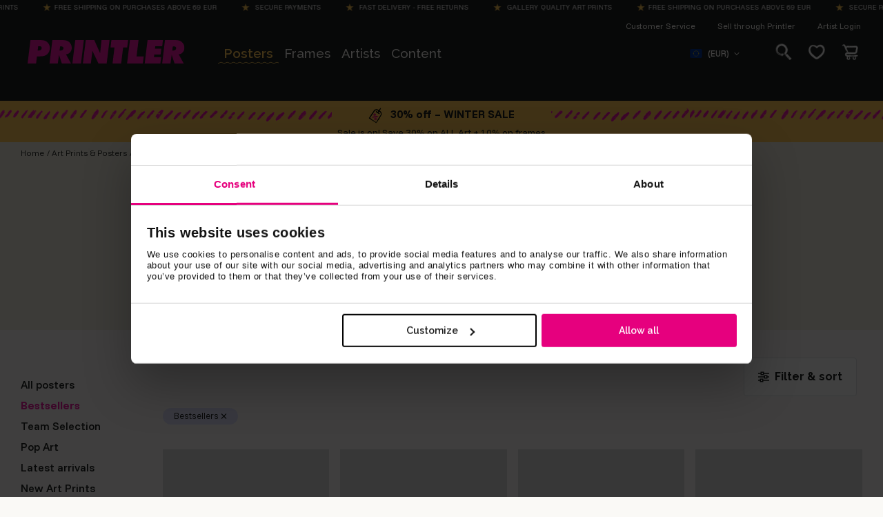

--- FILE ---
content_type: text/html; charset=utf-8
request_url: https://printler.com/en/posters-art-prints/bestsellers/
body_size: 32548
content:
<!DOCTYPE html>
<html xmlns="http://www.w3.org/1999/xhtml" xml:lang="en" lang="en">
<head lang="en">

        <!-- wn1ldwk000DRV -->
        <!-- 11/25/2025 1:43:28 PM -->
        <!-- Cache: 11/18/2025 12:15:36 PM -->
    <meta charset="utf-8">
    <meta http-equiv="X-UA-Compatible" content="IE=edge,chrome=1">
    <meta http-equiv="content-language" content="en">
    <meta name="language" content="English">

    <!-- Title Start -->
<title>Buy Bestselling Posters Online | By Independent Artists | Printler - Printler</title>
<meta property="og:title" content="Buy Bestselling Posters Online | By Independent Artists | Printler - Printler" />
<!-- Title End -->

    <!-- Description Start -->
<meta name="description" content="What's flying out of the printers right now? Check our bestselling posters now! ✓ Art Prints in gallery quality ✓ Fast shipping ✓ 100 000+ happy customer" />
<meta property="og:description" content="What's flying out of the printers right now? Check our bestselling posters now! ✓ Art Prints in gallery quality ✓ Fast shipping ✓ 100 000+ happy customer" />
<!-- Description End -->

    <!-- Tags Start -->
<meta name="keywords" content="beautiful posters, beautiful art prints, bestsellers, buy posters, buy art prints, wall art, buy wall art, buy art prints, art prints">
<!-- Tags End -->

    <!-- Image Start -->
<meta property="og:image" content="https://media.printler.com/media/m12br4n0/bestgesells.jpg?rxy=0.4774436090225564,0.3819563615968659&amp;width=1920&amp;rnd=1dc17434c67f000" />
<!-- Image End -->


<!-- Url Start -->
<meta property="og:url" content="https://printler.com/en/posters-art-prints/bestsellers/" />
<link rel="canonical" href="https://printler.com/en/posters-art-prints/bestsellers/" />
<!-- Url End -->


            <link rel="alternate" hreflang="sv" href="https://printler.com/sv/posters-art-prints/topplistan/" />
            <link rel="alternate" hreflang="en" href="https://printler.com/en/posters-art-prints/bestsellers/" />
            <link rel="alternate" hreflang="no" href="https://printler.com/no/plakater-posters/topplistan/" />
            <link rel="alternate" hreflang="de" href="https://printler.com/de/posters-art-prints/bestseller/" />
            <link rel="alternate" hreflang="da" href="https://printler.com/dk/plakater-posters/bestsellere/" />
            <link rel="alternate" hreflang="nl" href="https://printler.com/nl/posters-art-prints/bestsellers/" />
            <link rel="alternate" hreflang="fr" href="https://printler.com/fr/posters-affiches/meilleures-ventes/" />
            <link rel="alternate" hreflang="pl" href="https://printler.com/pl/plakaty-posters/bestsellery/" />
            <link rel="alternate" hreflang="fi" href="https://printler.com/fi/julisteet-posters/parhaiten-myyvat/" />
            <link rel="alternate" hreflang="it" href="https://printler.com/it/poster-stampe-d-arte/bestseller/" />
            <link rel="alternate" hreflang="es" href="https://printler.com/es/posters-art-prints/los-mas-vendidos/" />
            <link rel="alternate" hreflang="pt" href="https://printler.com/pt/posters-art-prints/mais-vendidos/" />
            <link rel="alternate" hreflang="cs" href="https://printler.com/cs/plakaty-posters/nejlepsi-prodejci/" />
            <link rel="alternate" hreflang="sk" href="https://printler.com/sk/posters-art-prints/bestsellers/" />
            <link rel="alternate" hreflang="hu" href="https://printler.com/hu/posters-art-prints/bestsellers/" />
            <link rel="alternate" hreflang="de-at" href="https://printler.com/at/posters-art-prints/bestseller/" />
            <link rel="alternate" hreflang="en-gb" href="https://printler.com/uk/posters-art-prints/bestsellers/" />
            <link rel="alternate" hreflang="de-ch" href="https://printler.com/de-ch/posters-art-prints/bestseller/" />
            <link rel="alternate" hreflang="en-us" href="https://printler.com/us/posters-art-prints/bestsellers/" />

    <link rel="alternate" hreflang="x-default" href="https://printler.com/en/posters-art-prints/bestsellers/" />

    <meta name="viewport" content="width=device-width, initial-scale=1">



    

    <link rel="apple-touch-icon" sizes="180x180" href="/assets/images/favicons/apple-touch-icon.png?v=rMBqE5mx3N">
    <link rel="icon" type="image/png" sizes="32x32" href="/assets/images/favicons/favicon-32x32.png?v=rMBqE5mx3N">
    <link rel="icon" type="image/png" sizes="16x16" href="/assets/images/favicons/favicon-16x16.png?v=rMBqE5mx3N">
    <link rel="mask-icon" color="#a1c2c7" href="/assets/images/favicons/safari-pinned-tab.svg?v=rMBqE5mx3M">
    <link rel="manifest" href="/assets/images/favicons/manifest.json?v=4">
    <meta name="msapplication-TileColor" content="#a1c2c7">
    <meta name="msapplication-TileImage" content="/assets/images/favicons/ms-icon-144x144.png">
    <meta name="theme-color" content="#ffffff">
    <link rel="icon" href="/favicon.ico?v=4">

    <link rel="dns-prefetch" href="https://stats.g.doubleclick.net">
    <link rel="dns-prefetch" href="https://www.google.com">
    <link rel="dns-prefetch" href="https://www.google.se">
    <link rel="dns-prefetch" href="https://www.google-analytics.com">
    <link rel="dns-prefetch" href="https://www.googletagmanager.com">
    <link rel="dns-prefetch" href="https://fonts.gstatic.com">
    <link rel="dns-prefetch" href="https://consent.cookiebot.com">
    <link rel="dns-prefetch" href="https://widget.trustpilot.com">
    <link rel="dns-prefetch" href="https://kit.fontawesome.com">

    <link rel="preconnect" crossorigin="anonymous" href="https://cdnjs.cloudflare.com">
    <link rel="preconnect" crossorigin="anonymous" href="https://media.printler.com">
    <link rel="preconnect" crossorigin="anonymous" href="https://consentcdn.cookiebot.com">
    <link rel="preconnect" crossorigin="anonymous" href="https://widget.trustpilot.com">

    <link rel="preload" as="style" crossorigin="anonymous" href="https://fonts.googleapis.com/css2?family=Calistoga&amp;family=Funnel&#x2B;Sans:ital,wght@0,300..800;1,300..800&amp;family=Raleway:ital,wght@0,100..900;1,100..900&amp;display=swap">
    <link rel="stylesheet" href="https://fonts.googleapis.com/css2?family=Calistoga&amp;family=Funnel&#x2B;Sans:ital,wght@0,300..800;1,300..800&amp;family=Raleway:ital,wght@0,100..900;1,100..900&amp;display=swap">

    
    

        <script defer type="text/javascript" src="https://widget.trustpilot.com/bootstrap/v5/tp.widget.bootstrap.min.js"></script>
        <script data-cookieconsent="ignore" defer>
            (function (w, d, s, r, n) {
            w.TrustpilotObject = n; w[n] = w[n] || function () { (w[n].q = w[n].q || []).push(arguments) };
            a = d.createElement(s); a.async = 1; a.src = r; a.type = 'text/java' + s; f = d.getElementsByTagName(s)[0];
            f.parentNode.insertBefore(a, f)
            })(window, document, 'script', 'https://invitejs.trustpilot.com/tp.min.js', 'tp');
            tp('register', '40RGxcFTGCQbZK63');
        </script>
    <link rel="stylesheet" href="/build/main-92624ce0d6e41a7b78c3.css">

    <link rel="preload" as="style" onload="this.onload=null;this.rel='stylesheet'" href="/build/vendors-92624ce0d6e41a7b78c3.css">
    <noscript><link rel="stylesheet" href="/build/vendors-92624ce0d6e41a7b78c3.css"></noscript>

    


    <script data-cookieconsent="ignore">
        window.dataLayer = window.dataLayer || [];

        function gtag() {
        dataLayer.push(arguments);
        }

        gtag("consent", "default", {
        ad_personalization: "denied",
        ad_storage: "denied",
        ad_user_data: "denied",
        analytics_storage: "denied",
        functionality_storage: "denied",
        personalization_storage: "denied",
        security_storage: "granted",
        wait_for_update: 2000,
        });
        gtag("set", "ads_data_redaction", true);
        // gtag("set", "url_passthrough", true); - WARNING! This will severly interfere with our Azure CS caching, do not activate unless certain.
    </script>

    <script>
        (function (window) {
        var Printler = Printler || {};

        Printler.Level = 4;
        Printler.Locale = "en";

        Printler.Current = 4436;
        Printler.Canonical = "https://printler.com/en/posters-art-prints/bestsellers/";
        Printler.Url = "https://printler.com/en/posters-art-prints/bestsellers/";
        Printler.UrlAddition = "";
        Printler.CacheBuster = "639047525781870000";

        Printler.FacebookPixel = {
        Track: function (event, data, eventID) {
        if (typeof fbq === 'function' && window.Cookiebot.consent.marketing) {
        fbq('track', event, data, eventID); 
        }
        },
        TrackCustom: function (event, data, eventID) {
        if (typeof fbq === 'function' && window.Cookiebot.consent.marketing) {
        fbq('trackCustom', event, data, eventID);
        }
        },
        };


                    Printler.CountryHash = "dbd3a49d0d906b4ed9216b73330d2fb080ef2f758c12f3885068222e5e17151c";
                
                Printler.Currency = "EUR";
                Printler.PriceFormat = "0,00 &#x20AC;";
                Printler.Root = 4380;
                Printler.StoreId = "4380";
                Printler.CapiActive = false;
                Printler.DisplayFramesInGrid = true;
            
        Printler.Type = "CompositionPage";
        Printler.DefaultErrorMessage = "An error occurred";

        window.Printler = Printler;
        })(window);
    </script>

    <script data-cookieconsent="statistics" type="text/plain">
    </script>



        <!-- Google Tag Manager -->
        <script data-cookieconsent="ignore">
        (function (w, d, s, l, i) {
            w[l] = w[l] || []; w[l].push({
                'gtm.start':
                    new Date().getTime(), event: 'gtm.js'
            }); var f = d.getElementsByTagName(s)[0],
                j = d.createElement(s), dl = l != 'dataLayer' ? '&l=' + l : ''; j.async = true; j.src =
                    'https://www.googletagmanager.com/gtm.js?id=' + i + dl; f.parentNode.insertBefore(j, f);
        })(window, document, 'script', 'dataLayer', 'GTM-WB4H6KV');
        </script>
        <!-- End Google Tag Manager -->
    <script id="Cookiebot" data-culture="en" data-cbid="b7f90066-da4e-4792-8825-f1bb753742b1" type="text/javascript" data-layer-name="dataLayer" src="https://consent.cookiebot.com/uc.js"></script>

    

    

    <!-- No linked-data -->
    
    <script type="text/javascript">!function(T,l,y){var S=T.location,k="script",D="instrumentationKey",C="ingestionendpoint",I="disableExceptionTracking",E="ai.device.",b="toLowerCase",w="crossOrigin",N="POST",e="appInsightsSDK",t=y.name||"appInsights";(y.name||T[e])&&(T[e]=t);var n=T[t]||function(d){var g=!1,f=!1,m={initialize:!0,queue:[],sv:"5",version:2,config:d};function v(e,t){var n={},a="Browser";return n[E+"id"]=a[b](),n[E+"type"]=a,n["ai.operation.name"]=S&&S.pathname||"_unknown_",n["ai.internal.sdkVersion"]="javascript:snippet_"+(m.sv||m.version),{time:function(){var e=new Date;function t(e){var t=""+e;return 1===t.length&&(t="0"+t),t}return e.getUTCFullYear()+"-"+t(1+e.getUTCMonth())+"-"+t(e.getUTCDate())+"T"+t(e.getUTCHours())+":"+t(e.getUTCMinutes())+":"+t(e.getUTCSeconds())+"."+((e.getUTCMilliseconds()/1e3).toFixed(3)+"").slice(2,5)+"Z"}(),iKey:e,name:"Microsoft.ApplicationInsights."+e.replace(/-/g,"")+"."+t,sampleRate:100,tags:n,data:{baseData:{ver:2}}}}var h=d.url||y.src;if(h){function a(e){var t,n,a,i,r,o,s,c,u,p,l;g=!0,m.queue=[],f||(f=!0,t=h,s=function(){var e={},t=d.connectionString;if(t)for(var n=t.split(";"),a=0;a<n.length;a++){var i=n[a].split("=");2===i.length&&(e[i[0][b]()]=i[1])}if(!e[C]){var r=e.endpointsuffix,o=r?e.location:null;e[C]="https://"+(o?o+".":"")+"dc."+(r||"services.visualstudio.com")}return e}(),c=s[D]||d[D]||"",u=s[C],p=u?u+"/v2/track":d.endpointUrl,(l=[]).push((n="SDK LOAD Failure: Failed to load Application Insights SDK script (See stack for details)",a=t,i=p,(o=(r=v(c,"Exception")).data).baseType="ExceptionData",o.baseData.exceptions=[{typeName:"SDKLoadFailed",message:n.replace(/\./g,"-"),hasFullStack:!1,stack:n+"\nSnippet failed to load ["+a+"] -- Telemetry is disabled\nHelp Link: https://go.microsoft.com/fwlink/?linkid=2128109\nHost: "+(S&&S.pathname||"_unknown_")+"\nEndpoint: "+i,parsedStack:[]}],r)),l.push(function(e,t,n,a){var i=v(c,"Message"),r=i.data;r.baseType="MessageData";var o=r.baseData;return o.message='AI (Internal): 99 message:"'+("SDK LOAD Failure: Failed to load Application Insights SDK script (See stack for details) ("+n+")").replace(/\"/g,"")+'"',o.properties={endpoint:a},i}(0,0,t,p)),function(e,t){if(JSON){var n=T.fetch;if(n&&!y.useXhr)n(t,{method:N,body:JSON.stringify(e),mode:"cors"});else if(XMLHttpRequest){var a=new XMLHttpRequest;a.open(N,t),a.setRequestHeader("Content-type","application/json"),a.send(JSON.stringify(e))}}}(l,p))}function i(e,t){f||setTimeout(function(){!t&&m.core||a()},500)}var e=function(){var n=l.createElement(k);n.src=h;var e=y[w];return!e&&""!==e||"undefined"==n[w]||(n[w]=e),n.onload=i,n.onerror=a,n.onreadystatechange=function(e,t){"loaded"!==n.readyState&&"complete"!==n.readyState||i(0,t)},n}();y.ld<0?l.getElementsByTagName("head")[0].appendChild(e):setTimeout(function(){l.getElementsByTagName(k)[0].parentNode.appendChild(e)},y.ld||0)}try{m.cookie=l.cookie}catch(p){}function t(e){for(;e.length;)!function(t){m[t]=function(){var e=arguments;g||m.queue.push(function(){m[t].apply(m,e)})}}(e.pop())}var n="track",r="TrackPage",o="TrackEvent";t([n+"Event",n+"PageView",n+"Exception",n+"Trace",n+"DependencyData",n+"Metric",n+"PageViewPerformance","start"+r,"stop"+r,"start"+o,"stop"+o,"addTelemetryInitializer","setAuthenticatedUserContext","clearAuthenticatedUserContext","flush"]),m.SeverityLevel={Verbose:0,Information:1,Warning:2,Error:3,Critical:4};var s=(d.extensionConfig||{}).ApplicationInsightsAnalytics||{};if(!0!==d[I]&&!0!==s[I]){var c="onerror";t(["_"+c]);var u=T[c];T[c]=function(e,t,n,a,i){var r=u&&u(e,t,n,a,i);return!0!==r&&m["_"+c]({message:e,url:t,lineNumber:n,columnNumber:a,error:i}),r},d.autoExceptionInstrumented=!0}return m}(y.cfg);function a(){y.onInit&&y.onInit(n)}(T[t]=n).queue&&0===n.queue.length?(n.queue.push(a),n.trackPageView({})):a()}(window,document,{
src: "https://js.monitor.azure.com/scripts/b/ai.2.min.js", // The SDK URL Source
crossOrigin: "anonymous", 
cfg: { // Application Insights Configuration
    instrumentationKey: '4c5e87e2-5ca4-4dbe-b1c6-48b765333037'
}});</script>
</head>

<body class="printler level-4 bestsellers id-4436 compositionpage compositionpage" data-instant-intensity="mousedown">

        <!-- Google Tag Manager (noscript) -->
        <noscript>
            <iframe src="https://www.googletagmanager.com/ns.html?id=GTM-WB4H6KV"
                    height="0" width="0" style="display:none;visibility:hidden"></iframe>
        </noscript>
        <!-- End Google Tag Manager (noscript) -->


    

            <div class="m-shipping-banner bg-dark text-x-small px-3 py-1 text-center" aria-label="Shipping information">
                <div class="marquee-content">
                    <span class="m-shipping-banner__item">
                        <i class="fa-sharp fa-solid fa-star-sharp a-shipping-icon"></i>Free shipping on purchases above 69 EUR
                    </span>
                    <span class="m-shipping-banner__item"><i class="fa-sharp fa-solid fa-star-sharp a-shipping-icon"></i> Secure payments</span>
                    <span class="m-shipping-banner__item"><i class="fa-sharp fa-solid fa-star-sharp a-shipping-icon"></i> Fast delivery - Free returns</span>
                    <span class="m-shipping-banner__item"><i class="fa-sharp fa-solid fa-star-sharp a-shipping-icon"></i> Gallery quality Art Prints</span>
                        <span class="m-shipping-banner__item">
                            <i class="fa-sharp fa-solid fa-star-sharp a-shipping-icon"></i>Free shipping on purchases above 69 EUR
                        </span>
                        <span class="m-shipping-banner__item"><i class="fa-sharp fa-solid fa-star-sharp a-shipping-icon"></i> Secure payments</span>
                        <span class="m-shipping-banner__item"><i class="fa-sharp fa-solid fa-star-sharp a-shipping-icon"></i> Fast delivery - Free returns</span>
                        <span class="m-shipping-banner__item"><i class="fa-sharp fa-solid fa-star-sharp a-shipping-icon"></i> Gallery quality Art Prints</span>
                        <span class="m-shipping-banner__item">
                            <i class="fa-sharp fa-solid fa-star-sharp a-shipping-icon"></i>Free shipping on purchases above 69 EUR
                        </span>
                        <span class="m-shipping-banner__item"><i class="fa-sharp fa-solid fa-star-sharp a-shipping-icon"></i> Secure payments</span>
                        <span class="m-shipping-banner__item"><i class="fa-sharp fa-solid fa-star-sharp a-shipping-icon"></i> Fast delivery - Free returns</span>
                        <span class="m-shipping-banner__item"><i class="fa-sharp fa-solid fa-star-sharp a-shipping-icon"></i> Gallery quality Art Prints</span>
                        <span class="m-shipping-banner__item">
                            <i class="fa-sharp fa-solid fa-star-sharp a-shipping-icon"></i>Free shipping on purchases above 69 EUR
                        </span>
                        <span class="m-shipping-banner__item"><i class="fa-sharp fa-solid fa-star-sharp a-shipping-icon"></i> Secure payments</span>
                        <span class="m-shipping-banner__item"><i class="fa-sharp fa-solid fa-star-sharp a-shipping-icon"></i> Fast delivery - Free returns</span>
                        <span class="m-shipping-banner__item"><i class="fa-sharp fa-solid fa-star-sharp a-shipping-icon"></i> Gallery quality Art Prints</span>
                        <span class="m-shipping-banner__item">
                            <i class="fa-sharp fa-solid fa-star-sharp a-shipping-icon"></i>Free shipping on purchases above 69 EUR
                        </span>
                        <span class="m-shipping-banner__item"><i class="fa-sharp fa-solid fa-star-sharp a-shipping-icon"></i> Secure payments</span>
                        <span class="m-shipping-banner__item"><i class="fa-sharp fa-solid fa-star-sharp a-shipping-icon"></i> Fast delivery - Free returns</span>
                        <span class="m-shipping-banner__item"><i class="fa-sharp fa-solid fa-star-sharp a-shipping-icon"></i> Gallery quality Art Prints</span>
                </div>
            </div>

<!-- Timestamp: 1/26/2026 2:50:39 PM -->

<div class="o-site-header" id="head">
    <div class="l-container px-1 px-md-3">

        <div class="d-none d-lg-block">
            

<div class="m-top-links flex-column flex-lg-row">
        <a class="m-top-links__item" href="/en/customer-service/">
            Customer Service
        </a>
        <a class="m-top-links__item" href="/en/register/">
            Sell through Printler
        </a>
        <a target="_blank" class="m-top-links__item" href="/en/sign-in/">
            Artist Login
        </a>
</div>

        </div>

        <nav class="o-site-nav" aria-label="site navigation">
            <button class="o-site-nav__toggler a-hamburger js-site-nav-toggler" aria-label="Menu" type="button" aria-controls="siteNavigation">
                <span class="a-hamburger__box">
                    <span class="a-hamburger__inner"></span>
                </span>
            </button>
            
            <a href="/en/" class="o-site-header__logo ml-md-4" aria-label="Printler Logo"></a>
            
            <div class="o-site-nav__collapse navbar-collapse" id="siteNavigation">
                


    <ul class="o-site-nav__list navbar-nav my-3 my-lg-0">
            <li class="o-site-nav__item nav-item has-mega-menu has-children 0">

                    <div class="m-mega-menu-wrapper">
                        <a class="o-site-nav__link align-items-center has-mega-menu d-none d-lg-block js-mega-menu-trigger" href="/en/posters-art-prints/">Posters</a>
                    
                        <a id="collapseMegaMenuLink" class="o-site-nav__link align-items-center has-mega-menu d-flex d-lg-none collapsed" role="button" aria-expanded="false" aria-controls="collapseMegaMenu" data-toggle="collapse" href="#collapseMegaMenu">
                            Posters 
                            <i class="fa-sharp fa-regular fa-chevron-down ml-auto mr-1 d-lg-none chevron"></i>
                        </a>

                        <div class="collapse m-mega-menu-container" id="collapseMegaMenu">
                            <div class="m-mega-menu">
                                <div class="m-mega-menu__content">
                                        <div class="m-mega-menu__column m-mega-menu__column--featured">
                                            <ul class="m-mega-menu__list">
                                                <li>
                                                    <a href="/en/posters-art-prints/" class="m-mega-menu__link m-mega-menu__link--featured h3 px-2 px-lg-3 mb-0 mb-lg-1 font-weight-bold align-items-center d-flex">All posters <i class="ml-3 fa-regular fa-arrow-right-long"></i></a>
                                                </li>
                                                    <li>
                                                        <a target="_self" href="/en/posters-art-prints/bestsellers/" class="m-mega-menu__link h3 px-2 px-lg-3 mb-0 mb-lg-1 align-items-center d-flex d-lg-inline-block">
                                                            Bestsellers
                                                        </a>
                                                    </li>
                                                    <li>
                                                        <a target="_self" href="/en/posters-art-prints/team-selection/" class="m-mega-menu__link h3 px-2 px-lg-3 mb-0 mb-lg-1 align-items-center d-flex d-lg-inline-block">
                                                            Team Selection
                                                        </a>
                                                    </li>
                                                    <li>
                                                        <a target="_self" href="/en/posters-art-prints/pop-art/" class="m-mega-menu__link h3 px-2 px-lg-3 mb-0 mb-lg-1 align-items-center d-flex d-lg-inline-block">
                                                            Pop Art 
                                                        </a>
                                                    </li>
                                                    <li>
                                                        <a target="_self" href="/en/posters-art-prints/latest-arrivals/" class="m-mega-menu__link h3 px-2 px-lg-3 mb-0 mb-lg-1 align-items-center d-flex d-lg-inline-block">
                                                            Latest arrivals
                                                        </a>
                                                    </li>
                                                    <li>
                                                        <a target="_self" href="/en/posters-art-prints/new-prints/" class="m-mega-menu__link h3 px-2 px-lg-3 mb-0 mb-lg-1 align-items-center d-flex d-lg-inline-block">
                                                            New Art Prints
                                                        </a>
                                                    </li>
                                            </ul>
                                        
                                            <div class="mt-4 mb-2 ml-3 d-none d-lg-block text-left">
                                                <a href="/en/posters-art-prints/" class="a-btn a-btn--outline a-btn--color-blue px-xl-4">To the art</a>
                                            </div>
                                        </div>
                                            <div class="m-mega-menu__column">
                                                    <h3 class="m-mega-menu__title">Categories</h3>
                                                <ul class="m-mega-menu__list">
                                                        <li>
                                                                <a target="_self" href="/en/posters-art-prints/abstract-art/" class="m-mega-menu__link"> Abstract art</a>
                                                        </li>
                                                        <li>
                                                                <a target="_self" href="/en/posters-art-prints/artistic/" class="m-mega-menu__link"> Artistic</a>
                                                        </li>
                                                        <li>
                                                                <a target="_self" href="/en/posters-art-prints/art-deco/" class="m-mega-menu__link"> Art Deco</a>
                                                        </li>
                                                        <li>
                                                                <a class="d-none d-lg-block m-mega-menu__link" target="_self" href="/en/posters-art-prints/art-per-room/"> Art per room</a>
                                                                <button id="megaMenuSubCollapseButton" class="d-lg-none m-mega-menu__link btn d-flex w-100 text-left collapsed" type="button" aria-expanded="false" aria-controls="megaMenuCategoryMenuNode-art-per-roomCollapse"
                                                                        data-toggle="collapse" data-target="#megaMenuCategoryMenuNode-art-per-roomCollapse">
                                                                    Art per room <i class="fa-regular fa-chevron-down small ml-auto mr-1"></i>
                                                                </button>
                                                                <div class="d-lg-none collapse" id="megaMenuCategoryMenuNode-art-per-roomCollapse">
                                                                    <div class="pl-3">
                                                                        <a class="border-top btn text-left d-block w-100 text-dark small py-2 pl-2" href="/en/posters-art-prints/art-per-room/">All</a>

                                                                            <a class="border-top btn text-left d-block w-100 small py-2 pl-2 text-dark" href="/en/posters-art-prints/art-per-room/bedroom-posters/">Bedroom</a>
                                                                            <a class="border-top btn text-left d-block w-100 small py-2 pl-2 text-dark" href="/en/posters-art-prints/art-per-room/kitchen-posters/">Kitchen</a>
                                                                            <a class="border-top btn text-left d-block w-100 small py-2 pl-2 text-dark" href="/en/posters-art-prints/art-per-room/kid-posters/">Kids room</a>
                                                                            <a class="border-top btn text-left d-block w-100 small py-2 pl-2 text-dark" href="/en/posters-art-prints/art-per-room/living-room-posters/">Living room</a>
                                                                            <a class="border-top btn text-left d-block w-100 small py-2 pl-2 text-dark" href="/en/posters-art-prints/art-per-room/home-office-posters/">Office</a>
                                                                    </div>
                                                                </div>
                                                        </li>
                                                        <li>
                                                                <a class="d-none d-lg-block m-mega-menu__link" target="_self" href="/en/posters-art-prints/art-per-season/"> Art per season</a>
                                                                <button id="megaMenuSubCollapseButton" class="d-lg-none m-mega-menu__link btn d-flex w-100 text-left collapsed" type="button" aria-expanded="false" aria-controls="megaMenuCategoryMenuNode-art-per-seasonCollapse"
                                                                        data-toggle="collapse" data-target="#megaMenuCategoryMenuNode-art-per-seasonCollapse">
                                                                    Art per season <i class="fa-regular fa-chevron-down small ml-auto mr-1"></i>
                                                                </button>
                                                                <div class="d-lg-none collapse" id="megaMenuCategoryMenuNode-art-per-seasonCollapse">
                                                                    <div class="pl-3">
                                                                        <a class="border-top btn text-left d-block w-100 text-dark small py-2 pl-2" href="/en/posters-art-prints/art-per-season/">All</a>

                                                                            <a class="border-top btn text-left d-block w-100 small py-2 pl-2 text-dark" href="/en/posters-art-prints/art-per-season/autumn-posters/">Fall</a>
                                                                            <a class="border-top btn text-left d-block w-100 small py-2 pl-2 text-dark" href="/en/posters-art-prints/art-per-season/spring-posters/">Spring</a>
                                                                            <a class="border-top btn text-left d-block w-100 small py-2 pl-2 text-dark" href="/en/posters-art-prints/art-per-season/summer-posters/">Summer</a>
                                                                            <a class="border-top btn text-left d-block w-100 small py-2 pl-2 text-dark" href="/en/posters-art-prints/art-per-season/winter-posters/">Winter</a>
                                                                            <a class="border-top btn text-left d-block w-100 small py-2 pl-2 text-dark" href="/en/posters-art-prints/art-per-season/christmas-posters/">Christmas</a>
                                                                    </div>
                                                                </div>
                                                        </li>
                                                        <li>
                                                                <a class="d-none d-lg-block m-mega-menu__link" target="_self" href="/en/posters-art-prints/sizes/"> Art per size</a>
                                                                <button id="megaMenuSubCollapseButton" class="d-lg-none m-mega-menu__link btn d-flex w-100 text-left collapsed" type="button" aria-expanded="false" aria-controls="megaMenuCategoryMenuNode-art-per-sizeCollapse"
                                                                        data-toggle="collapse" data-target="#megaMenuCategoryMenuNode-art-per-sizeCollapse">
                                                                    Art per size <i class="fa-regular fa-chevron-down small ml-auto mr-1"></i>
                                                                </button>
                                                                <div class="d-lg-none collapse" id="megaMenuCategoryMenuNode-art-per-sizeCollapse">
                                                                    <div class="pl-3">
                                                                        <a class="border-top btn text-left d-block w-100 text-dark small py-2 pl-2" href="/en/posters-art-prints/sizes/">All</a>

                                                                            <a class="border-top btn text-left d-block w-100 small py-2 pl-2 text-dark" href="/en/posters-art-prints/sizes/posters-and-prints-in-size-21x30/">21x30</a>
                                                                            <a class="border-top btn text-left d-block w-100 small py-2 pl-2 text-dark" href="/en/posters-art-prints/sizes/posters-and-prints-in-size-30x40/">30x40</a>
                                                                            <a class="border-top btn text-left d-block w-100 small py-2 pl-2 text-dark" href="/en/posters-art-prints/sizes/posters-and-prints-in-size-50x70/">50x70</a>
                                                                            <a class="border-top btn text-left d-block w-100 small py-2 pl-2 text-dark" href="/en/posters-art-prints/sizes/posters-and-prints-in-size-70x100/">70x100</a>
                                                                    </div>
                                                                </div>
                                                        </li>
                                                        <li>
                                                                <a target="_self" href="/en/posters-art-prints/bauhaus/" class="m-mega-menu__link"> Bauhaus</a>
                                                        </li>
                                                        <li>
                                                                <a target="_self" href="/en/posters-art-prints/black-white/" class="m-mega-menu__link"> Black &amp; white</a>
                                                        </li>
                                                        <li>
                                                                <a class="d-none d-lg-block m-mega-menu__link" target="_self" href="/en/posters-art-prints/country-city/"> Countries &amp; Cities</a>
                                                                <button id="megaMenuSubCollapseButton" class="d-lg-none m-mega-menu__link btn d-flex w-100 text-left collapsed" type="button" aria-expanded="false" aria-controls="megaMenuCategoryMenuNode-countries-citiesCollapse"
                                                                        data-toggle="collapse" data-target="#megaMenuCategoryMenuNode-countries-citiesCollapse">
                                                                    Countries &amp; Cities <i class="fa-regular fa-chevron-down small ml-auto mr-1"></i>
                                                                </button>
                                                                <div class="d-lg-none collapse" id="megaMenuCategoryMenuNode-countries-citiesCollapse">
                                                                    <div class="pl-3">
                                                                        <a class="border-top btn text-left d-block w-100 text-dark small py-2 pl-2" href="/en/posters-art-prints/country-city/">All</a>

                                                                            <a class="border-top btn text-left d-block w-100 small py-2 pl-2 text-dark" href="/en/posters-art-prints/country-city/czech-republic/">Czech Republic</a>
                                                                            <a class="border-top btn text-left d-block w-100 small py-2 pl-2 text-dark" href="/en/posters-art-prints/country-city/denmark/">Denmark</a>
                                                                            <a class="border-top btn text-left d-block w-100 small py-2 pl-2 text-dark" href="/en/posters-art-prints/country-city/germany/">Germany</a>
                                                                            <a class="border-top btn text-left d-block w-100 small py-2 pl-2 text-dark" href="/en/posters-art-prints/country-city/italy/">Italy</a>
                                                                            <a class="border-top btn text-left d-block w-100 small py-2 pl-2 text-dark" href="/en/posters-art-prints/country-city/finland/">Finland</a>
                                                                            <a class="border-top btn text-left d-block w-100 small py-2 pl-2 text-dark" href="/en/posters-art-prints/country-city/france/">France</a>
                                                                            <a class="border-top btn text-left d-block w-100 small py-2 pl-2 text-dark" href="/en/posters-art-prints/country-city/netherlands/">Netherlands</a>
                                                                            <a class="border-top btn text-left d-block w-100 small py-2 pl-2 text-dark" href="/en/posters-art-prints/country-city/norway/">Norway</a>
                                                                            <a class="border-top btn text-left d-block w-100 small py-2 pl-2 text-dark" href="/en/posters-art-prints/country-city/lapland/">Lapland</a>
                                                                            <a class="border-top btn text-left d-block w-100 small py-2 pl-2 text-dark" href="/en/posters-art-prints/country-city/spain/">Spain</a>
                                                                            <a class="border-top btn text-left d-block w-100 small py-2 pl-2 text-dark" href="/en/posters-art-prints/country-city/sweden/">Sweden</a>
                                                                            <a class="border-top btn text-left d-block w-100 small py-2 pl-2 text-dark" href="/en/posters-art-prints/country-city/tokyo/">Tokyo</a>
                                                                            <a class="border-top btn text-left d-block w-100 small py-2 pl-2 text-dark" href="/en/posters-art-prints/country-city/uk/">UK</a>
                                                                            <a class="border-top btn text-left d-block w-100 small py-2 pl-2 text-dark" href="/en/posters-art-prints/country-city/usa/">USA</a>
                                                                            <a class="border-top btn text-left d-block w-100 small py-2 pl-2 text-dark" href="/en/posters-art-prints/country-city/portugal/">Portugal</a>
                                                                            <a class="border-top btn text-left d-block w-100 small py-2 pl-2 text-dark" href="/en/posters-art-prints/country-city/poland/">Poland</a>
                                                                    </div>
                                                                </div>
                                                        </li>
                                                </ul>
                                            </div>
                                            <div class="m-mega-menu__column">
                                                    <div class="m-mega-menu__title d-none d-lg-block">&nbsp;</div>
                                                <ul class="m-mega-menu__list">
                                                        <li>
                                                                <a class="d-none d-lg-block m-mega-menu__link" target="_self" href="/en/posters-art-prints/food-drinks/"> Food &amp; drinks</a>
                                                                <button id="megaMenuSubCollapseButton" class="d-lg-none m-mega-menu__link btn d-flex w-100 text-left collapsed" type="button" aria-expanded="false" aria-controls="megaMenuCategoryMenuNode-food-drinksCollapse"
                                                                        data-toggle="collapse" data-target="#megaMenuCategoryMenuNode-food-drinksCollapse">
                                                                    Food &amp; drinks <i class="fa-regular fa-chevron-down small ml-auto mr-1"></i>
                                                                </button>
                                                                <div class="d-lg-none collapse" id="megaMenuCategoryMenuNode-food-drinksCollapse">
                                                                    <div class="pl-3">
                                                                        <a class="border-top btn text-left d-block w-100 text-dark small py-2 pl-2" href="/en/posters-art-prints/food-drinks/">All</a>

                                                                            <a class="border-top btn text-left d-block w-100 small py-2 pl-2 text-dark" href="/en/posters-art-prints/food-drinks/coffee/">Coffee</a>
                                                                    </div>
                                                                </div>
                                                        </li>
                                                        <li>
                                                                <a target="_self" href="/en/posters-art-prints/funny/" class="m-mega-menu__link"> Funny</a>
                                                        </li>
                                                        <li>
                                                                <a target="_self" href="/en/posters-art-prints/graffiti-art/" class="m-mega-menu__link"> Graffiti art</a>
                                                        </li>
                                                        <li>
                                                                <a class="d-none d-lg-block m-mega-menu__link" target="_self" href="/en/posters-art-prints/graphical-art/"> Graphical art</a>
                                                                <button id="megaMenuSubCollapseButton" class="d-lg-none m-mega-menu__link btn d-flex w-100 text-left collapsed" type="button" aria-expanded="false" aria-controls="megaMenuCategoryMenuNode-graphical-artCollapse"
                                                                        data-toggle="collapse" data-target="#megaMenuCategoryMenuNode-graphical-artCollapse">
                                                                    Graphical art <i class="fa-regular fa-chevron-down small ml-auto mr-1"></i>
                                                                </button>
                                                                <div class="d-lg-none collapse" id="megaMenuCategoryMenuNode-graphical-artCollapse">
                                                                    <div class="pl-3">
                                                                        <a class="border-top btn text-left d-block w-100 text-dark small py-2 pl-2" href="/en/posters-art-prints/graphical-art/">All</a>

                                                                            <a class="border-top btn text-left d-block w-100 small py-2 pl-2 text-dark" href="/en/posters-art-prints/graphical-art/ai-art/">AI art</a>
                                                                    </div>
                                                                </div>
                                                        </li>
                                                        <li>
                                                                <a class="d-none d-lg-block m-mega-menu__link" target="_self" href="/en/posters-art-prints/illustrations/"> Illustrations</a>
                                                                <button id="megaMenuSubCollapseButton" class="d-lg-none m-mega-menu__link btn d-flex w-100 text-left collapsed" type="button" aria-expanded="false" aria-controls="megaMenuCategoryMenuNode-illustrationsCollapse"
                                                                        data-toggle="collapse" data-target="#megaMenuCategoryMenuNode-illustrationsCollapse">
                                                                    Illustrations <i class="fa-regular fa-chevron-down small ml-auto mr-1"></i>
                                                                </button>
                                                                <div class="d-lg-none collapse" id="megaMenuCategoryMenuNode-illustrationsCollapse">
                                                                    <div class="pl-3">
                                                                        <a class="border-top btn text-left d-block w-100 text-dark small py-2 pl-2" href="/en/posters-art-prints/illustrations/">All</a>

                                                                            <a class="border-top btn text-left d-block w-100 small py-2 pl-2 text-dark" href="/en/posters-art-prints/illustrations/line-art/">Line Art</a>
                                                                    </div>
                                                                </div>
                                                        </li>
                                                        <li>
                                                                <a class="d-none d-lg-block m-mega-menu__link" target="_self" href="/en/posters-art-prints/nature-animals-posters/"> Nature &amp; animals</a>
                                                                <button id="megaMenuSubCollapseButton" class="d-lg-none m-mega-menu__link btn d-flex w-100 text-left collapsed" type="button" aria-expanded="false" aria-controls="megaMenuCategoryMenuNode-nature-animalsCollapse"
                                                                        data-toggle="collapse" data-target="#megaMenuCategoryMenuNode-nature-animalsCollapse">
                                                                    Nature &amp; animals <i class="fa-regular fa-chevron-down small ml-auto mr-1"></i>
                                                                </button>
                                                                <div class="d-lg-none collapse" id="megaMenuCategoryMenuNode-nature-animalsCollapse">
                                                                    <div class="pl-3">
                                                                        <a class="border-top btn text-left d-block w-100 text-dark small py-2 pl-2" href="/en/posters-art-prints/nature-animals-posters/">All</a>

                                                                            <a class="border-top btn text-left d-block w-100 small py-2 pl-2 text-dark" href="/en/posters-art-prints/nature-animals-posters/animals/">Animals</a>
                                                                            <a class="border-top btn text-left d-block w-100 small py-2 pl-2 text-dark" href="/en/posters-art-prints/nature-animals-posters/nature/">Nature</a>
                                                                    </div>
                                                                </div>
                                                        </li>
                                                        <li>
                                                                <a target="_self" href="/en/posters-art-prints/nude-art/" class="m-mega-menu__link"> Nude Art</a>
                                                        </li>
                                                        <li>
                                                                <a target="_self" href="/en/posters-art-prints/paintings/" class="m-mega-menu__link"> Paintings</a>
                                                        </li>
                                                        <li>
                                                                <a class="d-none d-lg-block m-mega-menu__link" target="_self" href="/en/posters-art-prints/people-portrait/"> People &amp; portrait</a>
                                                                <button id="megaMenuSubCollapseButton" class="d-lg-none m-mega-menu__link btn d-flex w-100 text-left collapsed" type="button" aria-expanded="false" aria-controls="megaMenuCategoryMenuNode-people-portraitCollapse"
                                                                        data-toggle="collapse" data-target="#megaMenuCategoryMenuNode-people-portraitCollapse">
                                                                    People &amp; portrait <i class="fa-regular fa-chevron-down small ml-auto mr-1"></i>
                                                                </button>
                                                                <div class="d-lg-none collapse" id="megaMenuCategoryMenuNode-people-portraitCollapse">
                                                                    <div class="pl-3">
                                                                        <a class="border-top btn text-left d-block w-100 text-dark small py-2 pl-2" href="/en/posters-art-prints/people-portrait/">All</a>

                                                                            <a class="border-top btn text-left d-block w-100 small py-2 pl-2 text-dark" href="/en/posters-art-prints/people-portrait/female-power/">Female art</a>
                                                                    </div>
                                                                </div>
                                                        </li>
                                                </ul>
                                            </div>
                                            <div class="m-mega-menu__column">
                                                    <div class="m-mega-menu__title d-none d-lg-block">&nbsp;</div>
                                                <ul class="m-mega-menu__list">
                                                        <li>
                                                                <a class="d-none d-lg-block m-mega-menu__link" target="_self" href="/en/posters-art-prints/photo-art/"> Photo art</a>
                                                                <button id="megaMenuSubCollapseButton" class="d-lg-none m-mega-menu__link btn d-flex w-100 text-left collapsed" type="button" aria-expanded="false" aria-controls="megaMenuCategoryMenuNode-photo-artCollapse"
                                                                        data-toggle="collapse" data-target="#megaMenuCategoryMenuNode-photo-artCollapse">
                                                                    Photo art <i class="fa-regular fa-chevron-down small ml-auto mr-1"></i>
                                                                </button>
                                                                <div class="d-lg-none collapse" id="megaMenuCategoryMenuNode-photo-artCollapse">
                                                                    <div class="pl-3">
                                                                        <a class="border-top btn text-left d-block w-100 text-dark small py-2 pl-2" href="/en/posters-art-prints/photo-art/">All</a>

                                                                            <a class="border-top btn text-left d-block w-100 small py-2 pl-2 text-dark" href="/en/posters-art-prints/photo-art/architecture-design/">Architectuur &amp; Design</a>
                                                                            <a class="border-top btn text-left d-block w-100 small py-2 pl-2 text-dark" href="/en/posters-art-prints/photo-art/black-and-white-photography/">Black and white photography</a>
                                                                            <a class="border-top btn text-left d-block w-100 small py-2 pl-2 text-dark" href="/en/posters-art-prints/photo-art/nature-photography/">Nature photography</a>
                                                                    </div>
                                                                </div>
                                                        </li>
                                                        <li>
                                                                <a class="d-none d-lg-block m-mega-menu__link" target="_self" href="/en/posters-art-prints/pop-art/"> Pop art</a>
                                                                <button id="megaMenuSubCollapseButton" class="d-lg-none m-mega-menu__link btn d-flex w-100 text-left collapsed" type="button" aria-expanded="false" aria-controls="megaMenuCategoryMenuNode-pop-artCollapse"
                                                                        data-toggle="collapse" data-target="#megaMenuCategoryMenuNode-pop-artCollapse">
                                                                    Pop art <i class="fa-regular fa-chevron-down small ml-auto mr-1"></i>
                                                                </button>
                                                                <div class="d-lg-none collapse" id="megaMenuCategoryMenuNode-pop-artCollapse">
                                                                    <div class="pl-3">
                                                                        <a class="border-top btn text-left d-block w-100 text-dark small py-2 pl-2" href="/en/posters-art-prints/pop-art/">All</a>

                                                                            <a class="border-top btn text-left d-block w-100 small py-2 pl-2 text-dark" href="/en/posters-art-prints/pop-art/anime-manga-posters/">Anime &amp; Manga</a>
                                                                            <a class="border-top btn text-left d-block w-100 small py-2 pl-2 text-dark" href="/en/posters-art-prints/pop-art/movie/">Film</a>
                                                                            <a class="border-top btn text-left d-block w-100 small py-2 pl-2 text-dark" href="/en/posters-art-prints/pop-art/art-memes/">Meme art</a>
                                                                            <a class="border-top btn text-left d-block w-100 small py-2 pl-2 text-dark" href="/en/posters-art-prints/pop-art/music/">Music</a>
                                                                    </div>
                                                                </div>
                                                        </li>
                                                        <li>
                                                                <a target="_self" href="/en/posters-art-prints/retro-vintage/" class="m-mega-menu__link"> Retro &amp; Vintage</a>
                                                        </li>
                                                        <li>
                                                                <a target="_self" href="/en/posters-art-prints/space-art/" class="m-mega-menu__link"> Space Art</a>
                                                        </li>
                                                        <li>
                                                                <a class="d-none d-lg-block m-mega-menu__link" target="_self" href="/en/posters-art-prints/sports-hobbies/"> Sports &amp; hobbies</a>
                                                                <button id="megaMenuSubCollapseButton" class="d-lg-none m-mega-menu__link btn d-flex w-100 text-left collapsed" type="button" aria-expanded="false" aria-controls="megaMenuCategoryMenuNode-sports-hobbiesCollapse"
                                                                        data-toggle="collapse" data-target="#megaMenuCategoryMenuNode-sports-hobbiesCollapse">
                                                                    Sports &amp; hobbies <i class="fa-regular fa-chevron-down small ml-auto mr-1"></i>
                                                                </button>
                                                                <div class="d-lg-none collapse" id="megaMenuCategoryMenuNode-sports-hobbiesCollapse">
                                                                    <div class="pl-3">
                                                                        <a class="border-top btn text-left d-block w-100 text-dark small py-2 pl-2" href="/en/posters-art-prints/sports-hobbies/">All</a>

                                                                            <a class="border-top btn text-left d-block w-100 small py-2 pl-2 text-dark" href="/en/posters-art-prints/sports-hobbies/airplanes/">Airplanes</a>
                                                                            <a class="border-top btn text-left d-block w-100 small py-2 pl-2 text-dark" href="/en/posters-art-prints/sports-hobbies/basketball/">Basketball</a>
                                                                            <a class="border-top btn text-left d-block w-100 small py-2 pl-2 text-dark" href="/en/posters-art-prints/sports-hobbies/cars/">Cars</a>
                                                                            <a class="border-top btn text-left d-block w-100 small py-2 pl-2 text-dark" href="/en/posters-art-prints/sports-hobbies/cartoons-heroes/">Cartoons &amp; Heroes</a>
                                                                            <a class="border-top btn text-left d-block w-100 small py-2 pl-2 text-dark" href="/en/posters-art-prints/sports-hobbies/gaming/">Gaming</a>
                                                                            <a class="border-top btn text-left d-block w-100 small py-2 pl-2 text-dark" href="/en/posters-art-prints/sports-hobbies/yoga/">Yoga</a>
                                                                            <a class="border-top btn text-left d-block w-100 small py-2 pl-2 text-dark" href="/en/posters-art-prints/sports-hobbies/hunting-fishing/">Hunting &amp; fishing</a>
                                                                            <a class="border-top btn text-left d-block w-100 small py-2 pl-2 text-dark" href="/en/posters-art-prints/sports-hobbies/winter-sports/">Winter sports</a>
                                                                            <a class="border-top btn text-left d-block w-100 small py-2 pl-2 text-dark" href="/en/posters-art-prints/sports-hobbies/formula-1/">Formula 1</a>
                                                                            <a class="border-top btn text-left d-block w-100 small py-2 pl-2 text-dark" href="/en/posters-art-prints/sports-hobbies/football/">Football</a>
                                                                    </div>
                                                                </div>
                                                        </li>
                                                        <li>
                                                                <a class="d-none d-lg-block m-mega-menu__link" target="_self" href="/en/posters-art-prints/special-collections/"> Special collections</a>
                                                                <button id="megaMenuSubCollapseButton" class="d-lg-none m-mega-menu__link btn d-flex w-100 text-left collapsed" type="button" aria-expanded="false" aria-controls="megaMenuCategoryMenuNode-special-collectionsCollapse"
                                                                        data-toggle="collapse" data-target="#megaMenuCategoryMenuNode-special-collectionsCollapse">
                                                                    Special collections <i class="fa-regular fa-chevron-down small ml-auto mr-1"></i>
                                                                </button>
                                                                <div class="d-lg-none collapse" id="megaMenuCategoryMenuNode-special-collectionsCollapse">
                                                                    <div class="pl-3">
                                                                        <a class="border-top btn text-left d-block w-100 text-dark small py-2 pl-2" href="/en/posters-art-prints/special-collections/">All</a>

                                                                            <a class="border-top btn text-left d-block w-100 small py-2 pl-2 text-dark" href="/en/posters-art-prints/special-collections/love/">Love</a>
                                                                            <a class="border-top btn text-left d-block w-100 small py-2 pl-2 text-dark" href="/en/posters-art-prints/special-collections/fashion/">Fashion</a>
                                                                            <a class="border-top btn text-left d-block w-100 small py-2 pl-2 text-dark" href="/en/posters-art-prints/special-collections/pride/">Pride</a>
                                                                    </div>
                                                                </div>
                                                        </li>
                                                        <li>
                                                                <a target="_self" href="/en/posters-art-prints/team-selection/" class="m-mega-menu__link"> Team selection</a>
                                                        </li>
                                                        <li>
                                                                <a class="d-none d-lg-block m-mega-menu__link" target="_self" href="/en/posters-art-prints/quotes-sayings/"> Quotes &amp; sayings</a>
                                                                <button id="megaMenuSubCollapseButton" class="d-lg-none m-mega-menu__link btn d-flex w-100 text-left collapsed" type="button" aria-expanded="false" aria-controls="megaMenuCategoryMenuNode-quotes-sayingsCollapse"
                                                                        data-toggle="collapse" data-target="#megaMenuCategoryMenuNode-quotes-sayingsCollapse">
                                                                    Quotes &amp; sayings <i class="fa-regular fa-chevron-down small ml-auto mr-1"></i>
                                                                </button>
                                                                <div class="d-lg-none collapse" id="megaMenuCategoryMenuNode-quotes-sayingsCollapse">
                                                                    <div class="pl-3">
                                                                        <a class="border-top btn text-left d-block w-100 text-dark small py-2 pl-2" href="/en/posters-art-prints/quotes-sayings/">All</a>

                                                                            <a class="border-top btn text-left d-block w-100 small py-2 pl-2 text-dark" href="/en/posters-art-prints/quotes-sayings/inspirational/">Inspirational</a>
                                                                    </div>
                                                                </div>
                                                        </li>
                                                </ul>
                                            </div>
                                        <div class="m-mega-menu__column d-none d-lg-block">
                                            <h3 class="m-mega-menu__title">Featured</h3>
                                            <div class="m-mega-menu__featured-grid">
                                                    <a href="/en/poster/327572" class="m-mega-menu__thumbnail shadow">
                                                        <img class="img-fluid lazyload js-thumbnail" loading="lazy" src="" data-src="https://media.printler.com/media/photo/327572_400x400.jpg" alt="Featured artwork">
                                                    </a>
                                                    <a href="/en/poster/199305" class="m-mega-menu__thumbnail shadow">
                                                        <img class="img-fluid lazyload js-thumbnail" loading="lazy" src="" data-src="https://media.printler.com/media/photo/199305_400x400.jpg" alt="Featured artwork">
                                                    </a>
                                                    <a href="/en/poster/165451" class="m-mega-menu__thumbnail shadow">
                                                        <img class="img-fluid lazyload js-thumbnail" loading="lazy" src="" data-src="https://media.printler.com/media/photo/165451_400x400.jpg" alt="Featured artwork">
                                                    </a>
                                            </div>
                                                <div class="m-mega-menu__featured-grid">
                                                        <a href="/en/poster/371458" class="m-mega-menu__thumbnail shadow">
                                                            <img class="img-fluid lazyload js-thumbnail" loading="lazy" src="" data-src="https://media.printler.com/media/photo/371458_400x400.jpg" alt="Featured artwork">
                                                        </a>
                                                        <a href="/en/poster/202218" class="m-mega-menu__thumbnail shadow">
                                                            <img class="img-fluid lazyload js-thumbnail" loading="lazy" src="" data-src="https://media.printler.com/media/photo/202218_400x400.jpg" alt="Featured artwork">
                                                        </a>
                                                        <a href="/en/poster/92920" class="m-mega-menu__thumbnail shadow">
                                                            <img class="img-fluid lazyload js-thumbnail" loading="lazy" src="" data-src="https://media.printler.com/media/photo/92920_400x400.jpg" alt="Featured artwork">
                                                        </a>
                                                </div>
                                        </div>
                                </div>
                            </div>
                        </div>
                   
                    </div>
            </li>
            <li class="o-site-nav__item nav-item has-mega-menu 1">

                    <a class="o-site-nav__link" target="_self" href="/en/frames-accessories/">Frames</a>
            </li>
            <li class="o-site-nav__item nav-item has-mega-menu 2">

                    <a class="o-site-nav__link" target="_self" href="/en/artists/">Artists</a>
            </li>
            <li class="o-site-nav__item nav-item has-mega-menu 3">

                    <a class="o-site-nav__link" target="_self" href="/en/content/">Content</a>
            </li>
    </ul>


<script>
    document.addEventListener('DOMContentLoaded', function () {
        const currentPath = window.location.href.split('?')[0];
        const navLinks = document.querySelectorAll('.o-site-nav__list a[href]');
        navLinks.forEach(function(link) {
            const linkHref = link.href.split('?')[0];
            if (linkHref === currentPath) {
                link.classList.add('is-active');
                const parentLi = link.closest('.o-site-nav__item');
                if (parentLi) {
                    parentLi.classList.add('is-active');
                }
                const parentMegaLink = link.closest('.m-mega-menu__link');
                if (parentMegaLink) {
                    parentMegaLink.classList.add('is-active');
                }
            }
        });
    });
</script>

                <div class="d-lg-none">

                    

<div class="m-top-links flex-column flex-lg-row">
        <a class="m-top-links__item" href="/en/customer-service/">
            Customer Service
        </a>
        <a class="m-top-links__item" href="/en/register/">
            Sell through Printler
        </a>
        <a target="_blank" class="m-top-links__item" href="/en/sign-in/">
            Artist Login
        </a>
</div>


                    <div class="m-languages dropdown is-fixed">
                                <a class="m-languages__toggle" href="#" role="button" id="mobileLanguageMenuLink" data-toggle="dropdown" aria-haspopup="true" aria-expanded="false">
                                    <img class="a-flag mr-1 lazyload" src="" data-src="/assets/images/flags/eu.svg" alt="" /> (<span class="js-current-currency">EUR</span>) <i class="fas fa-chevron-up" aria-hidden="true"></i>
                                </a>
                                <div class="m-languages__list dropdown-menu" aria-labelledby="mobileLanguageMenuLink">
                                    

    <a class="m-languages__list-item" lang="de-at" href="/at/posters-art-prints/bestseller/?locale=de-at">
        <img width="20" class="a-flag mr-1 lazyload" src="/assets/images/flags/eu.svg" data-src="/assets/images/flags/at.svg" alt="Flag Austria" /> &#xD6;sterreich
    </a>
    <a class="m-languages__list-item" lang="nl" href="/nl/posters-art-prints/bestsellers/?locale=nl">
        <img width="20" class="a-flag mr-1 lazyload" src="/assets/images/flags/eu.svg" data-src="/assets/images/flags/be.svg" alt="Flag Belgium" /> Belgi&#xEB;/Belgique
    </a>
    <a class="m-languages__list-item" lang="fr" href="/fr/posters-affiches/meilleures-ventes/?locale=fr">
        <img width="20" class="a-flag mr-1 lazyload" src="/assets/images/flags/eu.svg" data-src="/assets/images/flags/be.svg" alt="Flag Belgium_Fr" /> Belgi&#xEB;/Belgique (fr)
    </a>
    <a class="m-languages__list-item" lang="de-ch" href="/de-ch/posters-art-prints/bestseller/?locale=de-ch">
        <img width="20" class="a-flag mr-1 lazyload" src="/assets/images/flags/eu.svg" data-src="/assets/images/flags/ch.svg" alt="Flag Switzerland" /> Switzerland
    </a>
    <a class="m-languages__list-item" lang="cs" href="/cs/plakaty-posters/nejlepsi-prodejci/?locale=cs">
        <img width="20" class="a-flag mr-1 lazyload" src="/assets/images/flags/eu.svg" data-src="/assets/images/flags/cz.svg" alt="Flag CzechRepublic" /> &#x10C;esk&#xE1; republika
    </a>
    <a class="m-languages__list-item" lang="de" href="/de/posters-art-prints/bestseller/?locale=de">
        <img width="20" class="a-flag mr-1 lazyload" src="/assets/images/flags/eu.svg" data-src="/assets/images/flags/de.svg" alt="Flag Deutschland" /> Deutschland
    </a>
    <a class="m-languages__list-item" lang="da" href="/dk/plakater-posters/bestsellere/?locale=da">
        <img width="20" class="a-flag mr-1 lazyload" src="/assets/images/flags/eu.svg" data-src="/assets/images/flags/dk.svg" alt="Flag Denmark" /> Danmark
    </a>
    <a class="m-languages__list-item" lang="es" href="/es/posters-art-prints/los-mas-vendidos/?locale=es">
        <img width="20" class="a-flag mr-1 lazyload" src="/assets/images/flags/eu.svg" data-src="/assets/images/flags/es.svg" alt="Flag Spain" /> Espa&#xF1;a
    </a>
    <a class="m-languages__list-item" lang="en" href="/en/posters-art-prints/bestsellers/?locale=en">
        <img width="20" class="a-flag mr-1 lazyload" src="/assets/images/flags/eu.svg" data-src="/assets/images/flags/eu.svg" alt="Flag International" /> Europe (en)
    </a>
    <a class="m-languages__list-item" lang="fi" href="/fi/julisteet-posters/parhaiten-myyvat/?locale=fi">
        <img width="20" class="a-flag mr-1 lazyload" src="/assets/images/flags/eu.svg" data-src="/assets/images/flags/fi.svg" alt="Flag Finland" /> Suomi
    </a>
    <a class="m-languages__list-item" lang="fr" href="/fr/posters-affiches/meilleures-ventes/?locale=fr">
        <img width="20" class="a-flag mr-1 lazyload" src="/assets/images/flags/eu.svg" data-src="/assets/images/flags/fr.svg" alt="Flag France" /> France
    </a>
    <a class="m-languages__list-item" lang="en-gb" href="/uk/posters-art-prints/bestsellers/?locale=en-gb">
        <img width="20" class="a-flag mr-1 lazyload" src="/assets/images/flags/eu.svg" data-src="/assets/images/flags/gb.svg" alt="Flag GreatBritain" /> United Kingdom
    </a>
    <a class="m-languages__list-item" lang="hu" href="/hu/posters-art-prints/bestsellers/?locale=hu">
        <img width="20" class="a-flag mr-1 lazyload" src="/assets/images/flags/eu.svg" data-src="/assets/images/flags/hu.svg" alt="Flag Hungary" /> Hungary
    </a>
    <a class="m-languages__list-item" lang="en" href="/en/posters-art-prints/bestsellers/?locale=en">
        <img width="20" class="a-flag mr-1 lazyload" src="/assets/images/flags/eu.svg" data-src="/assets/images/flags/ie.svg" alt="Flag Ireland" /> Ireland
    </a>
    <a class="m-languages__list-item" lang="it" href="/it/poster-stampe-d-arte/bestseller/?locale=it">
        <img width="20" class="a-flag mr-1 lazyload" src="/assets/images/flags/eu.svg" data-src="/assets/images/flags/it.svg" alt="Flag Italy" /> Italia
    </a>
    <a class="m-languages__list-item" lang="nl" href="/nl/posters-art-prints/bestsellers/?locale=nl">
        <img width="20" class="a-flag mr-1 lazyload" src="/assets/images/flags/eu.svg" data-src="/assets/images/flags/nl.svg" alt="Flag Nederland" /> Nederland
    </a>
    <a class="m-languages__list-item" lang="no" href="/no/plakater-posters/topplistan/?locale=no">
        <img width="20" class="a-flag mr-1 lazyload" src="/assets/images/flags/eu.svg" data-src="/assets/images/flags/no.svg" alt="Flag Norge" /> Norge
    </a>
    <a class="m-languages__list-item" lang="pl" href="/pl/plakaty-posters/bestsellery/?locale=pl">
        <img width="20" class="a-flag mr-1 lazyload" src="/assets/images/flags/eu.svg" data-src="/assets/images/flags/pl.svg" alt="Flag Poland" /> Polska
    </a>
    <a class="m-languages__list-item" lang="pt" href="/pt/posters-art-prints/mais-vendidos/?locale=pt">
        <img width="20" class="a-flag mr-1 lazyload" src="/assets/images/flags/eu.svg" data-src="/assets/images/flags/pt.svg" alt="Flag Portugal" /> Portugal
    </a>
    <a class="m-languages__list-item" lang="sv" href="/sv/posters-art-prints/topplistan/?locale=sv">
        <img width="20" class="a-flag mr-1 lazyload" src="/assets/images/flags/eu.svg" data-src="/assets/images/flags/se.svg" alt="Flag Sweden" /> Sverige
    </a>
    <a class="m-languages__list-item" lang="sk" href="/sk/posters-art-prints/bestsellers/?locale=sk">
        <img width="20" class="a-flag mr-1 lazyload" src="/assets/images/flags/eu.svg" data-src="/assets/images/flags/sk.svg" alt="Flag Slovakia" /> Slovakia
    </a>
    <a class="m-languages__list-item" lang="en-us" href="/us/posters-art-prints/bestsellers/?locale=en-us">
        <img width="20" class="a-flag mr-1 lazyload" src="/assets/images/flags/eu.svg" data-src="/assets/images/flags/us.svg" alt="Flag United States" /> United States
    </a>

                                </div>
                    </div>
                    
                    <div class="a-doodle">
                        <img src="/assets/doodles/smiley.webp" width="150" loading="lazy" alt="" />
                    </div>
                    
                </div>
            </div>

            <div class="o-site-nav__right ml-auto mr-2 mr-lg-0">

                <div class="d-none d-lg-block">
                    <div class="m-languages dropdown">
                                <a class="m-languages__toggle" href="#" role="button" id="languageMenuLink" data-toggle="dropdown" aria-haspopup="true" aria-expanded="false">
                                    <img src="" class="a-flag mr-1 lazyload" data-src="/assets/images/flags/eu.svg" alt="" />
                                    (<span class="js-current-currency">EUR</span>) <i class="fas fa-chevron-down" aria-hidden="true"></i>
                                </a>
                                <div class="m-languages__list dropdown-menu" aria-labelledby="languageMenuLink">
                                    

    <a class="m-languages__list-item" lang="de-at" href="/at/posters-art-prints/bestseller/?locale=de-at">
        <img width="20" class="a-flag mr-1 lazyload" src="/assets/images/flags/eu.svg" data-src="/assets/images/flags/at.svg" alt="Flag Austria" /> &#xD6;sterreich
    </a>
    <a class="m-languages__list-item" lang="nl" href="/nl/posters-art-prints/bestsellers/?locale=nl">
        <img width="20" class="a-flag mr-1 lazyload" src="/assets/images/flags/eu.svg" data-src="/assets/images/flags/be.svg" alt="Flag Belgium" /> Belgi&#xEB;/Belgique
    </a>
    <a class="m-languages__list-item" lang="fr" href="/fr/posters-affiches/meilleures-ventes/?locale=fr">
        <img width="20" class="a-flag mr-1 lazyload" src="/assets/images/flags/eu.svg" data-src="/assets/images/flags/be.svg" alt="Flag Belgium_Fr" /> Belgi&#xEB;/Belgique (fr)
    </a>
    <a class="m-languages__list-item" lang="de-ch" href="/de-ch/posters-art-prints/bestseller/?locale=de-ch">
        <img width="20" class="a-flag mr-1 lazyload" src="/assets/images/flags/eu.svg" data-src="/assets/images/flags/ch.svg" alt="Flag Switzerland" /> Switzerland
    </a>
    <a class="m-languages__list-item" lang="cs" href="/cs/plakaty-posters/nejlepsi-prodejci/?locale=cs">
        <img width="20" class="a-flag mr-1 lazyload" src="/assets/images/flags/eu.svg" data-src="/assets/images/flags/cz.svg" alt="Flag CzechRepublic" /> &#x10C;esk&#xE1; republika
    </a>
    <a class="m-languages__list-item" lang="de" href="/de/posters-art-prints/bestseller/?locale=de">
        <img width="20" class="a-flag mr-1 lazyload" src="/assets/images/flags/eu.svg" data-src="/assets/images/flags/de.svg" alt="Flag Deutschland" /> Deutschland
    </a>
    <a class="m-languages__list-item" lang="da" href="/dk/plakater-posters/bestsellere/?locale=da">
        <img width="20" class="a-flag mr-1 lazyload" src="/assets/images/flags/eu.svg" data-src="/assets/images/flags/dk.svg" alt="Flag Denmark" /> Danmark
    </a>
    <a class="m-languages__list-item" lang="es" href="/es/posters-art-prints/los-mas-vendidos/?locale=es">
        <img width="20" class="a-flag mr-1 lazyload" src="/assets/images/flags/eu.svg" data-src="/assets/images/flags/es.svg" alt="Flag Spain" /> Espa&#xF1;a
    </a>
    <a class="m-languages__list-item" lang="en" href="/en/posters-art-prints/bestsellers/?locale=en">
        <img width="20" class="a-flag mr-1 lazyload" src="/assets/images/flags/eu.svg" data-src="/assets/images/flags/eu.svg" alt="Flag International" /> Europe (en)
    </a>
    <a class="m-languages__list-item" lang="fi" href="/fi/julisteet-posters/parhaiten-myyvat/?locale=fi">
        <img width="20" class="a-flag mr-1 lazyload" src="/assets/images/flags/eu.svg" data-src="/assets/images/flags/fi.svg" alt="Flag Finland" /> Suomi
    </a>
    <a class="m-languages__list-item" lang="fr" href="/fr/posters-affiches/meilleures-ventes/?locale=fr">
        <img width="20" class="a-flag mr-1 lazyload" src="/assets/images/flags/eu.svg" data-src="/assets/images/flags/fr.svg" alt="Flag France" /> France
    </a>
    <a class="m-languages__list-item" lang="en-gb" href="/uk/posters-art-prints/bestsellers/?locale=en-gb">
        <img width="20" class="a-flag mr-1 lazyload" src="/assets/images/flags/eu.svg" data-src="/assets/images/flags/gb.svg" alt="Flag GreatBritain" /> United Kingdom
    </a>
    <a class="m-languages__list-item" lang="hu" href="/hu/posters-art-prints/bestsellers/?locale=hu">
        <img width="20" class="a-flag mr-1 lazyload" src="/assets/images/flags/eu.svg" data-src="/assets/images/flags/hu.svg" alt="Flag Hungary" /> Hungary
    </a>
    <a class="m-languages__list-item" lang="en" href="/en/posters-art-prints/bestsellers/?locale=en">
        <img width="20" class="a-flag mr-1 lazyload" src="/assets/images/flags/eu.svg" data-src="/assets/images/flags/ie.svg" alt="Flag Ireland" /> Ireland
    </a>
    <a class="m-languages__list-item" lang="it" href="/it/poster-stampe-d-arte/bestseller/?locale=it">
        <img width="20" class="a-flag mr-1 lazyload" src="/assets/images/flags/eu.svg" data-src="/assets/images/flags/it.svg" alt="Flag Italy" /> Italia
    </a>
    <a class="m-languages__list-item" lang="nl" href="/nl/posters-art-prints/bestsellers/?locale=nl">
        <img width="20" class="a-flag mr-1 lazyload" src="/assets/images/flags/eu.svg" data-src="/assets/images/flags/nl.svg" alt="Flag Nederland" /> Nederland
    </a>
    <a class="m-languages__list-item" lang="no" href="/no/plakater-posters/topplistan/?locale=no">
        <img width="20" class="a-flag mr-1 lazyload" src="/assets/images/flags/eu.svg" data-src="/assets/images/flags/no.svg" alt="Flag Norge" /> Norge
    </a>
    <a class="m-languages__list-item" lang="pl" href="/pl/plakaty-posters/bestsellery/?locale=pl">
        <img width="20" class="a-flag mr-1 lazyload" src="/assets/images/flags/eu.svg" data-src="/assets/images/flags/pl.svg" alt="Flag Poland" /> Polska
    </a>
    <a class="m-languages__list-item" lang="pt" href="/pt/posters-art-prints/mais-vendidos/?locale=pt">
        <img width="20" class="a-flag mr-1 lazyload" src="/assets/images/flags/eu.svg" data-src="/assets/images/flags/pt.svg" alt="Flag Portugal" /> Portugal
    </a>
    <a class="m-languages__list-item" lang="sv" href="/sv/posters-art-prints/topplistan/?locale=sv">
        <img width="20" class="a-flag mr-1 lazyload" src="/assets/images/flags/eu.svg" data-src="/assets/images/flags/se.svg" alt="Flag Sweden" /> Sverige
    </a>
    <a class="m-languages__list-item" lang="sk" href="/sk/posters-art-prints/bestsellers/?locale=sk">
        <img width="20" class="a-flag mr-1 lazyload" src="/assets/images/flags/eu.svg" data-src="/assets/images/flags/sk.svg" alt="Flag Slovakia" /> Slovakia
    </a>
    <a class="m-languages__list-item" lang="en-us" href="/us/posters-art-prints/bestsellers/?locale=en-us">
        <img width="20" class="a-flag mr-1 lazyload" src="/assets/images/flags/eu.svg" data-src="/assets/images/flags/us.svg" alt="Flag United States" /> United States
    </a>

                                </div>
                    </div>
                </div>

                <div class="o-site-nav__tools float-md-right d-flex">

                    <a class="o-site-nav__tools-item d-block d-lg-none js-mobile-search-link" data-toggle="collapse" href="#mobileSearchBoxCollapse" role="button" aria-expanded="false" aria-controls="mobileSearchBoxCollapse" title="Search location, poster or artist">
                        <span class="a-icon a-icon--search"></span>
                    </a>

                    <a class="o-site-nav__tools-item d-none d-lg-block js-mobile-search-link" data-toggle="collapse" href="#mobileSearchBoxCollapse" role="button" aria-expanded="false" aria-controls="mobileSearchBoxCollapse">
                        <span class="a-icon a-icon--search"></span>
                        <span class="sr-only">Search location, poster or artist</span>
                    </a>
                    <a href="#" class="o-site-nav__tools-item d-none js-desktop-search-submit">
                        <span class="a-icon a-icon--search"></span>
                        <span class="sr-only">Search location, poster or artist</span>
                    </a>

                    <a class="o-site-nav__tools-item o-site-nav__tools-item--favourites ml-2 ml-md-3 js-button-favorites" href="#" title="Favourites" data-toggle="modal" data-target=".o-favourites-modal">
                        <span class="a-icon a-icon--heart" aria-hidden="true"></span>
                        <span class="a-badge js-favourite-count invisible">0</span>
                    </a>
                    <a id="minicart-btn" class="o-site-nav__tools-item o-site-nav__tools-item--cart ml-3 js-toggle-minicart" href="#" title="Cart" role="button" aria-expanded="false">
                        <span class="a-icon a-icon--cart" aria-hidden="true"></span>
                        <span class="a-badge js-cart-count d-none">0</span>
                    </a>

                    <div id="minicart" class="o-minicart js-minicart" aria-labelledby="minicart-btn">
                        <span class="h5 d-block text-center">Your cart is empty.</span>
                    </div>

                </div>
            </div>
        </nav>


    </div>

    <div class="collapse" id="mobileSearchBoxCollapse">
        <form id="mobileSearchBoxForm" class="js-site-search-form" action="/en/gallery/" method="get">
            <input type="hidden" id="top-order" name="order" value="score">

            <div class="l-container px-0">

                <div class="m-search is-top mt-lg-3">
                    <input type="search" name="q" tabindex="0" class="m-search__input-clean js-mobile-search-input font-weight-bold text-lg-center" autocomplete="off" placeholder="Search location, poster or artist" aria-label="Search location, poster or artist">
                    <input type="hidden" name="h" /> 
                    <input type="hidden" name="ai" class="js-site-search-ai" value="false" />
                    
                    <div class="input-group-append">
                        <button type="submit" class="m-search__btn a-btn m-search__btn--pink">
                            <i class="fas fa-search"></i><i class="fa-duotone fa-spinner-third fa-spin"></i>
                            <span class="sr-only">Search location, poster or artist</span>
                        </button>
                    </div>
                </div>

            </div>
        </form>
    </div>

</div>

<div class="o-favourites-modal o-modal fade js-favourites-container" tabindex="-1" role="dialog" data-backdrop="true">
    
<div class="o-favourites-modal__dialog modal-dialog" role="document">
    <div class="o-modal__content py-4">
        <div class="o-favourites-modal__body">

            <button type="button" class="o-favourites-modal__close a-btn" data-dismiss="modal" aria-label="Close">
                <i aria-hidden="true" class="fas fa-times"></i>
            </button>

            <h5 class="o-favourites-modal__title display-4 text-center">Favourites</h5>

                <p class="h4 text-center">You have no favourite artworks right now.</p>


        </div>
    </div>
</div>





</div>
<div id="campaignBanner" aria-label="Campaign promotion" class="m-campaign-banner text-center m-campaign-banner--color-yellow m-campaign-banner--is-light d-print-none ">
    <div class="m-campaign-banner__content d-flex justify-content-center">
        <div>
            <div class="m-campaign-banner__title font-weight-bold px-3 pb-1">
                <img width="20" src="/assets/Images/icons/discount-dark.webp" alt="" class="mr-2" />
                    <span>30% off &#x2013; WINTER SALE</span>
            </div>


                <span class="m-campaign-banner__text d-block px-2">Sale is on! Save 30% on ALL Art &#x2B; 10% on frames</span>

        </div>
    </div>
    
    

    
</div>    <main id="wrapper" class="">
        



<article class="o-page mt-0">

    <header class="m-jumbotron m-jumbotron--page-hero mb-0 mb-lg-2">
        <div class="l-container">
            <ol class="m-breadcrumb" aria-label="breadcrumb"> 
<li class="m-breadcrumb__item"><a href="/en/">Home</a></li>
<li class="m-breadcrumb__item"><a href="/en/posters-art-prints/">Art Prints & Posters</a></li>
<li class="m-breadcrumb__item"><a href="/en/posters-art-prints/bestsellers/">Bestsellers</a></li>
</ol>


            <div class="m-jumbotron__body mx-auto py-4 text-center">
                <h1 class="m-jumbotron__heading m-jumbotron__heading--md display-3">Bestsellers </h1>
                    <p class="my-3">Looking for those posters bestsellers everyone&#x27;s talking about? Yeah, we get it. The FOMO is real. But, like... these are actually worth the hype? Our collection features the best posters that just keep flying off our digital shelves. Something about them just hits different, you know? Maybe it&#x27;s the vibe. Maybe it&#x27;s the aesthetic. Maybe you just need to see for yourself.</p>
            </div>
        </div>
    </header>
    <div class="l-container l-container--narrow text-center text-small">
        
    </div>
    
    <div class="l-container m-category-filters d-lg-none px-3 ">
        <div class="row">
                <div class="col-6">
                    <button class="a-btn a-btn--border a-btn--block d-flex align-items-center py-2 py-lg-3" id="categorySelectModalButton" type="button" data-toggle="modal" data-target="#categorySelectModal" aria-haspopup="true" aria-expanded="false">
                        <i class="fa-sharp fa-regular fa-list mr-2"></i>
                        <span class="js-toggle-text text-truncate">Categories</span>
                    </button>
                </div>
            <div class="col-6">
                <button class="a-btn a-btn--border a-btn--block d-flex align-items-center py-2 py-lg-3" id="filterSelectButton" type="button" data-toggle="modal" data-target="#filterSelectModal" aria-haspopup="true" aria-expanded="false">
                    <i class="fa-sharp fa-regular fa-sliders mr-2"></i>
                    <span class="js-toggle-text text-truncate">Filter</span>
                </button>
            </div>
        </div>
    </div>
    
    <section class="o-section">
        <div class="l-container">
            <div class="row">
                <div class="col-12 col-lg-2">
                        <div class="d-none d-lg-block mt-4">
                            



    <nav class="m-categories" id="js-categories-nav"> 

            <ul class="m-categories__list m-categories__list--promo">
                <li class="m-categories__list-item"><a class='m-categories__list-link' target="_self" href="/en/posters-art-prints/">All posters</a></li>
                <li class="m-categories__list-item ">
<a class='m-categories__list-link' target="_self" href="/en/posters-art-prints/bestsellers/">Bestsellers</a></li>
<li class="m-categories__list-item ">
<a class='m-categories__list-link' target="_self" href="/en/posters-art-prints/team-selection/">Team Selection</a></li>
<li class="m-categories__list-item ">
<a class='m-categories__list-link' target="_self" href="/en/posters-art-prints/pop-art/">Pop Art </a></li>
<li class="m-categories__list-item ">
<a class='m-categories__list-link' target="_self" href="/en/posters-art-prints/latest-arrivals/">Latest arrivals</a></li>
<li class="m-categories__list-item ">
<a class='m-categories__list-link' target="_self" href="/en/posters-art-prints/new-prints/">New Art Prints</a></li>

            </ul>
            <hr class="pr-2" />

            <ul class="m-categories__list">
                <li class="m-categories__list-item ">
<a class='m-categories__list-link' target="_self" href="/en/posters-art-prints/abstract-art/">Abstract art</a></li>
<li class="m-categories__list-item ">
<a class='m-categories__list-link' target="_self" href="/en/posters-art-prints/artistic/">Artistic</a></li>
<li class="m-categories__list-item ">
<a class='m-categories__list-link' target="_self" href="/en/posters-art-prints/art-deco/">Art Deco</a></li>
<li class="m-categories__list-item has-children">
<a class="m-categories__list-link" href="/en/posters-art-prints/art-per-room/">Art per room</a>
<a id="collapseLink-450b2c8a-5c1d-4224-afaf-f67414a42a44" class="m-categories__collapse-link" role="button" aria-expanded="false" aria-controls="collapse-art-per-room" data-toggle="collapse" href="#collapse-art-per-room"></a>
<div class="collapse" id="collapse-art-per-room">
    <div class="card bg-light card-body py-0 pr-0">
        <ul class="m-categories__list m-categories__list--sub art-per-room">
<li><a class='m-categories__list-link' target="_self" href="/en/posters-art-prints/art-per-room/bedroom-posters/">Bedroom</a></li>
<li><a class='m-categories__list-link' target="_self" href="/en/posters-art-prints/art-per-room/kitchen-posters/">Kitchen</a></li>
<li><a class='m-categories__list-link' target="_self" href="/en/posters-art-prints/art-per-room/kid-posters/">Kids room</a></li>
<li><a class='m-categories__list-link' target="_self" href="/en/posters-art-prints/art-per-room/living-room-posters/">Living room</a></li>
<li><a class='m-categories__list-link' target="_self" href="/en/posters-art-prints/art-per-room/home-office-posters/">Office</a></li>
        </ul>
    </div>
</div>
</li>
<li class="m-categories__list-item has-children">
<a class="m-categories__list-link" href="/en/posters-art-prints/art-per-season/">Art per season</a>
<a id="collapseLink-755f061d-166f-4539-8728-227c7efa9d71" class="m-categories__collapse-link" role="button" aria-expanded="false" aria-controls="collapse-art-per-season" data-toggle="collapse" href="#collapse-art-per-season"></a>
<div class="collapse" id="collapse-art-per-season">
    <div class="card bg-light card-body py-0 pr-0">
        <ul class="m-categories__list m-categories__list--sub art-per-season">
<li><a class='m-categories__list-link' target="_self" href="/en/posters-art-prints/art-per-season/autumn-posters/">Fall</a></li>
<li><a class='m-categories__list-link' target="_self" href="/en/posters-art-prints/art-per-season/spring-posters/">Spring</a></li>
<li><a class='m-categories__list-link' target="_self" href="/en/posters-art-prints/art-per-season/summer-posters/">Summer</a></li>
<li><a class='m-categories__list-link' target="_self" href="/en/posters-art-prints/art-per-season/winter-posters/">Winter</a></li>
<li><a class='m-categories__list-link' target="_self" href="/en/posters-art-prints/art-per-season/christmas-posters/">Christmas</a></li>
        </ul>
    </div>
</div>
</li>
<li class="m-categories__list-item has-children">
<a class="m-categories__list-link" href="/en/posters-art-prints/sizes/">Art per size</a>
<a id="collapseLink-e2eea62a-fe37-41ab-a5b5-0bdb9a682fac" class="m-categories__collapse-link" role="button" aria-expanded="false" aria-controls="collapse-art-per-size" data-toggle="collapse" href="#collapse-art-per-size"></a>
<div class="collapse" id="collapse-art-per-size">
    <div class="card bg-light card-body py-0 pr-0">
        <ul class="m-categories__list m-categories__list--sub art-per-size">
<li><a class='m-categories__list-link' target="_self" href="/en/posters-art-prints/sizes/posters-and-prints-in-size-21x30/">21x30</a></li>
<li><a class='m-categories__list-link' target="_self" href="/en/posters-art-prints/sizes/posters-and-prints-in-size-30x40/">30x40</a></li>
<li><a class='m-categories__list-link' target="_self" href="/en/posters-art-prints/sizes/posters-and-prints-in-size-50x70/">50x70</a></li>
<li><a class='m-categories__list-link' target="_self" href="/en/posters-art-prints/sizes/posters-and-prints-in-size-70x100/">70x100</a></li>
        </ul>
    </div>
</div>
</li>
<li class="m-categories__list-item ">
<a class='m-categories__list-link' target="_self" href="/en/posters-art-prints/bauhaus/">Bauhaus</a></li>
<li class="m-categories__list-item ">
<a class='m-categories__list-link' target="_self" href="/en/posters-art-prints/black-white/">Black & white</a></li>
<li class="m-categories__list-item has-children">
<a class="m-categories__list-link" href="/en/posters-art-prints/country-city/">Countries & Cities</a>
<a id="collapseLink-ed2d02d4-ae72-461c-b29e-5fcafdca3cef" class="m-categories__collapse-link" role="button" aria-expanded="false" aria-controls="collapse-countries-cities" data-toggle="collapse" href="#collapse-countries-cities"></a>
<div class="collapse" id="collapse-countries-cities">
    <div class="card bg-light card-body py-0 pr-0">
        <ul class="m-categories__list m-categories__list--sub countries-cities">
<li><a class='m-categories__list-link' target="_self" href="/en/posters-art-prints/country-city/czech-republic/">Czech Republic</a></li>
<li><a class='m-categories__list-link' target="_self" href="/en/posters-art-prints/country-city/denmark/">Denmark</a></li>
<li>
    <a class="m-categories__list-link" href="/en/posters-art-prints/country-city/germany/">Germany</a>
    <a id="collapseLink" class="m-categories__collapse-link" role="button" aria-expanded="false" aria-controls="collapse-germany" data-toggle="collapse" href="#collapse-germany"></a>
    <div class="collapse" id="collapse-germany">
        <ul class="list-unstyled pl-1">
            <li><a class='m-categories__list-link' target="_self" href="/en/posters-art-prints/country-city/germany/bayern/">Bayern</a></li>
            <li><a class='m-categories__list-link' target="_self" href="/en/posters-art-prints/country-city/germany/berlin/">Berlin</a></li>
            <li><a class='m-categories__list-link' target="_self" href="/en/posters-art-prints/country-city/germany/hamburg/">Hamburg</a></li>
        </ul>
    </div>
</li>
<li><a class='m-categories__list-link' target="_self" href="/en/posters-art-prints/country-city/italy/">Italy</a></li>
<li><a class='m-categories__list-link' target="_self" href="/en/posters-art-prints/country-city/finland/">Finland</a></li>
<li><a class='m-categories__list-link' target="_self" href="/en/posters-art-prints/country-city/france/">France</a></li>
<li>
    <a class="m-categories__list-link" href="/en/posters-art-prints/country-city/netherlands/">Netherlands</a>
    <a id="collapseLink" class="m-categories__collapse-link" role="button" aria-expanded="false" aria-controls="collapse-netherlands" data-toggle="collapse" href="#collapse-netherlands"></a>
    <div class="collapse" id="collapse-netherlands">
        <ul class="list-unstyled pl-1">
            <li><a class='m-categories__list-link' target="_self" href="/en/posters-art-prints/country-city/netherlands/amsterdam/">Amsterdam</a></li>
        </ul>
    </div>
</li>
<li>
    <a class="m-categories__list-link" href="/en/posters-art-prints/country-city/norway/">Norway</a>
    <a id="collapseLink" class="m-categories__collapse-link" role="button" aria-expanded="false" aria-controls="collapse-norway" data-toggle="collapse" href="#collapse-norway"></a>
    <div class="collapse" id="collapse-norway">
        <ul class="list-unstyled pl-1">
            <li><a class='m-categories__list-link' target="_self" href="/en/posters-art-prints/country-city/norway/oslo/">Oslo</a></li>
            <li><a class='m-categories__list-link' target="_self" href="/en/posters-art-prints/country-city/norway/lofoten/">Lofoten</a></li>
        </ul>
    </div>
</li>
<li><a class='m-categories__list-link' target="_self" href="/en/posters-art-prints/country-city/lapland/">Lapland</a></li>
<li><a class='m-categories__list-link' target="_self" href="/en/posters-art-prints/country-city/spain/">Spain</a></li>
<li>
    <a class="m-categories__list-link" href="/en/posters-art-prints/country-city/sweden/">Sweden</a>
    <a id="collapseLink" class="m-categories__collapse-link" role="button" aria-expanded="false" aria-controls="collapse-sweden" data-toggle="collapse" href="#collapse-sweden"></a>
    <div class="collapse" id="collapse-sweden">
        <ul class="list-unstyled pl-1">
            <li><a class='m-categories__list-link' target="_self" href="/en/posters-art-prints/country-city/sweden/gothenburg/">Gothenburg</a></li>
            <li><a class='m-categories__list-link' target="_self" href="/en/posters-art-prints/country-city/sweden/malmo/">Malmö</a></li>
            <li><a class='m-categories__list-link' target="_self" href="/en/posters-art-prints/country-city/sweden/stockholm/">Stockholm</a></li>
            <li><a class='m-categories__list-link' target="_self" href="/en/posters-art-prints/country-city/sweden/sodermalm/">Södermalm </a></li>
            <li><a class='m-categories__list-link' target="_self" href="/en/posters-art-prints/country-city/sweden/kiruna/">Kiruna</a></li>
            <li><a class='m-categories__list-link' target="_self" href="/en/posters-art-prints/country-city/sweden/uppsala/">Uppsala</a></li>
            <li><a class='m-categories__list-link' target="_self" href="/en/posters-art-prints/country-city/sweden/gotland/">Gotland</a></li>
            <li><a class='m-categories__list-link' target="_self" href="/en/posters-art-prints/country-city/sweden/oland/">Öland</a></li>
            <li><a class='m-categories__list-link' target="_self" href="/en/posters-art-prints/country-city/sweden/west-coast/">Västkusten</a></li>
            <li><a class='m-categories__list-link' target="_self" href="/en/posters-art-prints/country-city/sweden/jonkoping/">Jönköping</a></li>
            <li><a class='m-categories__list-link' target="_self" href="/en/posters-art-prints/country-city/sweden/osterlen/">Österlen</a></li>
            <li><a class='m-categories__list-link' target="_self" href="/en/posters-art-prints/country-city/sweden/skelleftea/">Skellefteå</a></li>
            <li><a class='m-categories__list-link' target="_self" href="/en/posters-art-prints/country-city/sweden/helsingborg/">Helsingborg</a></li>
            <li><a class='m-categories__list-link' target="_self" href="/en/posters-art-prints/country-city/sweden/lulea/">Luleå</a></li>
            <li><a class='m-categories__list-link' target="_self" href="/en/posters-art-prints/country-city/sweden/falun/">Falun</a></li>
            <li><a class='m-categories__list-link' target="_self" href="/en/posters-art-prints/country-city/sweden/norrkoping/">Norrköping </a></li>
            <li><a class='m-categories__list-link' target="_self" href="/en/posters-art-prints/country-city/sweden/are/">Åre</a></li>
        </ul>
    </div>
</li>
<li><a class='m-categories__list-link' target="_self" href="/en/posters-art-prints/country-city/tokyo/">Tokyo</a></li>
<li>
    <a class="m-categories__list-link" href="/en/posters-art-prints/country-city/uk/">UK</a>
    <a id="collapseLink" class="m-categories__collapse-link" role="button" aria-expanded="false" aria-controls="collapse-uk" data-toggle="collapse" href="#collapse-uk"></a>
    <div class="collapse" id="collapse-uk">
        <ul class="list-unstyled pl-1">
            <li><a class='m-categories__list-link' target="_self" href="/en/posters-art-prints/country-city/uk/london/">London</a></li>
        </ul>
    </div>
</li>
<li>
    <a class="m-categories__list-link" href="/en/posters-art-prints/country-city/usa/">USA</a>
    <a id="collapseLink" class="m-categories__collapse-link" role="button" aria-expanded="false" aria-controls="collapse-usa" data-toggle="collapse" href="#collapse-usa"></a>
    <div class="collapse" id="collapse-usa">
        <ul class="list-unstyled pl-1">
            <li><a class='m-categories__list-link' target="_self" href="/en/posters-art-prints/country-city/usa/new-york/">New York</a></li>
        </ul>
    </div>
</li>
<li><a class='m-categories__list-link' target="_self" href="/en/posters-art-prints/country-city/portugal/">Portugal</a></li>
<li><a class='m-categories__list-link' target="_self" href="/en/posters-art-prints/country-city/poland/">Poland</a></li>
        </ul>
    </div>
</div>
</li>
<li class="m-categories__list-item has-children">
<a class="m-categories__list-link" href="/en/posters-art-prints/food-drinks/">Food & drinks</a>
<a id="collapseLink-a7b0d283-071b-4f1e-b9ec-084b94f9b6b8" class="m-categories__collapse-link" role="button" aria-expanded="false" aria-controls="collapse-food-drinks" data-toggle="collapse" href="#collapse-food-drinks"></a>
<div class="collapse" id="collapse-food-drinks">
    <div class="card bg-light card-body py-0 pr-0">
        <ul class="m-categories__list m-categories__list--sub food-drinks">
<li><a class='m-categories__list-link' target="_self" href="/en/posters-art-prints/food-drinks/coffee/">Coffee</a></li>
        </ul>
    </div>
</div>
</li>
<li class="m-categories__list-item ">
<a class='m-categories__list-link' target="_self" href="/en/posters-art-prints/funny/">Funny</a></li>
<li class="m-categories__list-item ">
<a class='m-categories__list-link' target="_self" href="/en/posters-art-prints/graffiti-art/">Graffiti art</a></li>
<li class="m-categories__list-item has-children">
<a class="m-categories__list-link" href="/en/posters-art-prints/graphical-art/">Graphical art</a>
<a id="collapseLink-79cea127-e7d0-4b22-a6ae-ba7716f69411" class="m-categories__collapse-link" role="button" aria-expanded="false" aria-controls="collapse-graphical-art" data-toggle="collapse" href="#collapse-graphical-art"></a>
<div class="collapse" id="collapse-graphical-art">
    <div class="card bg-light card-body py-0 pr-0">
        <ul class="m-categories__list m-categories__list--sub graphical-art">
<li><a class='m-categories__list-link' target="_self" href="/en/posters-art-prints/graphical-art/ai-art/">AI art</a></li>
        </ul>
    </div>
</div>
</li>
<li class="m-categories__list-item has-children">
<a class="m-categories__list-link" href="/en/posters-art-prints/illustrations/">Illustrations</a>
<a id="collapseLink-4168e24f-c8e7-493c-910a-31cf547d149c" class="m-categories__collapse-link" role="button" aria-expanded="false" aria-controls="collapse-illustrations" data-toggle="collapse" href="#collapse-illustrations"></a>
<div class="collapse" id="collapse-illustrations">
    <div class="card bg-light card-body py-0 pr-0">
        <ul class="m-categories__list m-categories__list--sub illustrations">
<li><a class='m-categories__list-link' target="_self" href="/en/posters-art-prints/illustrations/line-art/">Line Art</a></li>
        </ul>
    </div>
</div>
</li>
<li class="m-categories__list-item has-children">
<a class="m-categories__list-link" href="/en/posters-art-prints/nature-animals-posters/">Nature & animals</a>
<a id="collapseLink-36a4a9e9-2084-4a7f-8f29-236d9cef07eb" class="m-categories__collapse-link" role="button" aria-expanded="false" aria-controls="collapse-nature-animals" data-toggle="collapse" href="#collapse-nature-animals"></a>
<div class="collapse" id="collapse-nature-animals">
    <div class="card bg-light card-body py-0 pr-0">
        <ul class="m-categories__list m-categories__list--sub nature-animals">
<li>
    <a class="m-categories__list-link" href="/en/posters-art-prints/nature-animals-posters/animals/">Animals</a>
    <a id="collapseLink" class="m-categories__collapse-link" role="button" aria-expanded="false" aria-controls="collapse-animals" data-toggle="collapse" href="#collapse-animals"></a>
    <div class="collapse" id="collapse-animals">
        <ul class="list-unstyled pl-1">
            <li><a class='m-categories__list-link' target="_self" href="/en/posters-art-prints/nature-animals-posters/animals/cats-dogs/">Cats & dogs</a></li>
            <li><a class='m-categories__list-link' target="_self" href="/en/posters-art-prints/nature-animals-posters/animals/elephants/">Elephants</a></li>
            <li><a class='m-categories__list-link' target="_self" href="/en/posters-art-prints/nature-animals-posters/animals/horses/">Horses</a></li>
        </ul>
    </div>
</li>
<li>
    <a class="m-categories__list-link" href="/en/posters-art-prints/nature-animals-posters/nature/">Nature</a>
    <a id="collapseLink" class="m-categories__collapse-link" role="button" aria-expanded="false" aria-controls="collapse-nature" data-toggle="collapse" href="#collapse-nature"></a>
    <div class="collapse" id="collapse-nature">
        <ul class="list-unstyled pl-1">
            <li><a class='m-categories__list-link' target="_self" href="/en/posters-art-prints/nature-animals-posters/nature/botanical/">Botanical</a></li>
            <li><a class='m-categories__list-link' target="_self" href="/en/posters-art-prints/nature-animals-posters/nature/mountains/">Mountains</a></li>
            <li><a class='m-categories__list-link' target="_self" href="/en/posters-art-prints/nature-animals-posters/nature/scandinavian-nature/">Scandinavian nature</a></li>
            <li><a class='m-categories__list-link' target="_self" href="/en/posters-art-prints/nature-animals-posters/nature/sky-sea/">Sea & Sky</a></li>
            <li><a class='m-categories__list-link' target="_self" href="/en/posters-art-prints/nature-animals-posters/nature/tropical-beaches/">Tropical beaches </a></li>
        </ul>
    </div>
</li>
        </ul>
    </div>
</div>
</li>
<li class="m-categories__list-item ">
<a class='m-categories__list-link' target="_self" href="/en/posters-art-prints/nude-art/">Nude Art</a></li>
<li class="m-categories__list-item ">
<a class='m-categories__list-link' target="_self" href="/en/posters-art-prints/paintings/">Paintings</a></li>
<li class="m-categories__list-item has-children">
<a class="m-categories__list-link" href="/en/posters-art-prints/people-portrait/">People & portrait</a>
<a id="collapseLink-4cb3dc8a-865e-4c20-bfa0-66e57b071872" class="m-categories__collapse-link" role="button" aria-expanded="false" aria-controls="collapse-people-portrait" data-toggle="collapse" href="#collapse-people-portrait"></a>
<div class="collapse" id="collapse-people-portrait">
    <div class="card bg-light card-body py-0 pr-0">
        <ul class="m-categories__list m-categories__list--sub people-portrait">
<li><a class='m-categories__list-link' target="_self" href="/en/posters-art-prints/people-portrait/female-power/">Female art</a></li>
        </ul>
    </div>
</div>
</li>
<li class="m-categories__list-item has-children">
<a class="m-categories__list-link" href="/en/posters-art-prints/photo-art/">Photo art</a>
<a id="collapseLink-16c76d8f-d6b0-4d42-849a-c4fbd2ad2fec" class="m-categories__collapse-link" role="button" aria-expanded="false" aria-controls="collapse-photo-art" data-toggle="collapse" href="#collapse-photo-art"></a>
<div class="collapse" id="collapse-photo-art">
    <div class="card bg-light card-body py-0 pr-0">
        <ul class="m-categories__list m-categories__list--sub photo-art">
<li><a class='m-categories__list-link' target="_self" href="/en/posters-art-prints/photo-art/architecture-design/">Architectuur & Design</a></li>
<li><a class='m-categories__list-link' target="_self" href="/en/posters-art-prints/photo-art/black-and-white-photography/">Black and white photography</a></li>
<li><a class='m-categories__list-link' target="_self" href="/en/posters-art-prints/photo-art/nature-photography/">Nature photography</a></li>
        </ul>
    </div>
</div>
</li>
<li class="m-categories__list-item has-children">
<a class="m-categories__list-link" href="/en/posters-art-prints/pop-art/">Pop art</a>
<a id="collapseLink-8a70a183-8f21-455e-b1d6-99b2d3c00b78" class="m-categories__collapse-link" role="button" aria-expanded="false" aria-controls="collapse-pop-art" data-toggle="collapse" href="#collapse-pop-art"></a>
<div class="collapse" id="collapse-pop-art">
    <div class="card bg-light card-body py-0 pr-0">
        <ul class="m-categories__list m-categories__list--sub pop-art">
<li><a class='m-categories__list-link' target="_self" href="/en/posters-art-prints/pop-art/anime-manga-posters/">Anime & Manga</a></li>
<li><a class='m-categories__list-link' target="_self" href="/en/posters-art-prints/pop-art/movie/">Film</a></li>
<li><a class='m-categories__list-link' target="_self" href="/en/posters-art-prints/pop-art/art-memes/">Meme art</a></li>
<li><a class='m-categories__list-link' target="_self" href="/en/posters-art-prints/pop-art/music/">Music</a></li>
        </ul>
    </div>
</div>
</li>
<li class="m-categories__list-item ">
<a class='m-categories__list-link' target="_self" href="/en/posters-art-prints/retro-vintage/">Retro & Vintage</a></li>
<li class="m-categories__list-item ">
<a class='m-categories__list-link' target="_self" href="/en/posters-art-prints/space-art/">Space Art</a></li>
<li class="m-categories__list-item has-children">
<a class="m-categories__list-link" href="/en/posters-art-prints/sports-hobbies/">Sports & hobbies</a>
<a id="collapseLink-8e46810b-39e8-4516-9237-1da08bad209e" class="m-categories__collapse-link" role="button" aria-expanded="false" aria-controls="collapse-sports-hobbies" data-toggle="collapse" href="#collapse-sports-hobbies"></a>
<div class="collapse" id="collapse-sports-hobbies">
    <div class="card bg-light card-body py-0 pr-0">
        <ul class="m-categories__list m-categories__list--sub sports-hobbies">
<li><a class='m-categories__list-link' target="_self" href="/en/posters-art-prints/sports-hobbies/airplanes/">Airplanes</a></li>
<li><a class='m-categories__list-link' target="_self" href="/en/posters-art-prints/sports-hobbies/basketball/">Basketball</a></li>
<li><a class='m-categories__list-link' target="_self" href="/en/posters-art-prints/sports-hobbies/cars/">Cars</a></li>
<li><a class='m-categories__list-link' target="_self" href="/en/posters-art-prints/sports-hobbies/cartoons-heroes/">Cartoons & Heroes</a></li>
<li><a class='m-categories__list-link' target="_self" href="/en/posters-art-prints/sports-hobbies/gaming/">Gaming</a></li>
<li><a class='m-categories__list-link' target="_self" href="/en/posters-art-prints/sports-hobbies/yoga/">Yoga</a></li>
<li><a class='m-categories__list-link' target="_self" href="/en/posters-art-prints/sports-hobbies/hunting-fishing/">Hunting & fishing</a></li>
<li><a class='m-categories__list-link' target="_self" href="/en/posters-art-prints/sports-hobbies/winter-sports/">Winter sports</a></li>
<li><a class='m-categories__list-link' target="_self" href="/en/posters-art-prints/sports-hobbies/formula-1/">Formula 1</a></li>
<li><a class='m-categories__list-link' target="_self" href="/en/posters-art-prints/sports-hobbies/football/">Football</a></li>
        </ul>
    </div>
</div>
</li>
<li class="m-categories__list-item has-children">
<a class="m-categories__list-link" href="/en/posters-art-prints/special-collections/">Special collections</a>
<a id="collapseLink-f4a74a5e-9815-48bd-875c-93abc889ebb2" class="m-categories__collapse-link" role="button" aria-expanded="false" aria-controls="collapse-special-collections" data-toggle="collapse" href="#collapse-special-collections"></a>
<div class="collapse" id="collapse-special-collections">
    <div class="card bg-light card-body py-0 pr-0">
        <ul class="m-categories__list m-categories__list--sub special-collections">
<li><a class='m-categories__list-link' target="_self" href="/en/posters-art-prints/special-collections/love/">Love</a></li>
<li><a class='m-categories__list-link' target="_self" href="/en/posters-art-prints/special-collections/fashion/">Fashion</a></li>
<li><a class='m-categories__list-link' target="_self" href="/en/posters-art-prints/special-collections/pride/">Pride</a></li>
        </ul>
    </div>
</div>
</li>
<li class="m-categories__list-item ">
<a class='m-categories__list-link' target="_self" href="/en/posters-art-prints/team-selection/">Team selection</a></li>
<li class="m-categories__list-item has-children">
<a class="m-categories__list-link" href="/en/posters-art-prints/quotes-sayings/">Quotes & sayings</a>
<a id="collapseLink-2c96910f-b23d-4be8-9153-97b71960a9ae" class="m-categories__collapse-link" role="button" aria-expanded="false" aria-controls="collapse-quotes-sayings" data-toggle="collapse" href="#collapse-quotes-sayings"></a>
<div class="collapse" id="collapse-quotes-sayings">
    <div class="card bg-light card-body py-0 pr-0">
        <ul class="m-categories__list m-categories__list--sub quotes-sayings">
<li><a class='m-categories__list-link' target="_self" href="/en/posters-art-prints/quotes-sayings/inspirational/">Inspirational</a></li>
        </ul>
    </div>
</div>
</li>

            </ul>
    </nav>



                        </div>
                </div>

                <div class="col-12 col-lg-10">
                    
                    <div class="d-none d-lg-flex col-3 ml-auto mb-3">
                        <button class="a-btn a-btn--border d-flex align-items-center ml-auto py-3" id="filterSelectButton" type="button" data-toggle="modal" data-target="#filterSelectModal" aria-haspopup="true" aria-expanded="false">
                            <i class="fa-sharp fa-regular fa-sliders mr-2"></i>
                            <span class="js-toggle-text">Filter &amp; sort</span>
                        </button>
                    </div>
                    
                    <div class="m-filters-modal m-modal is-top modal fade" id="filterSelectModal" tabindex="-1" aria-labelledby="filterSelectModalLabel" aria-hidden="true">
                        <div class="modal-dialog">
                            <div class="modal-content">
                                <button type="button" class="m-modal__close m-modal__close--sm is-plain is-absolute close pr-4 mt-2" data-dismiss="modal" aria-label="X"><span aria-hidden="true">&times;</span></button>
                                <div class="modal-header mt-3 px-4 pb-0">
                                    <h5 id="filterSelectModalLabel" class="font-weight-bold mb-0 pr-4">Filter &amp; sort</h5>
                                </div>
                                <div class="modal-body d-block p-4">
                                    
                                    <div class="m-filters">
                                        
<div class="mb-3 border-bottom">
    <h6 class="mb-2">All colours</h6>
    <div class="d-flex flex-wrap">
            <a title="Black" href="?color=black" class="mx-2 my-2 h5 rounded px-2 py-1">
                <i class="fa-solid fa-circle" style="color: #101010"></i>
            </a>
            <a title="Grey" href="?color=gray" class="mx-2 my-2 h5 rounded px-2 py-1">
                <i class="fa-solid fa-circle" style="color: #A0A0A0"></i>
            </a>
            <a title="Pink" href="?color=pink" class="mx-2 my-2 h5 rounded px-2 py-1">
                <i class="fa-solid fa-circle" style="color: #FFC0CB"></i>
            </a>
            <a title="Red" href="?color=red" class="mx-2 my-2 h5 rounded px-2 py-1">
                <i class="fa-solid fa-circle" style="color: #FF0000"></i>
            </a>
            <a title="Brown" href="?color=brown" class="mx-2 my-2 h5 rounded px-2 py-1">
                <i class="fa-solid fa-circle" style="color: #683c10"></i>
            </a>
            <a title="Orange" href="?color=orange" class="mx-2 my-2 h5 rounded px-2 py-1">
                <i class="fa-solid fa-circle" style="color: #FFA500"></i>
            </a>
            <a title="Yellow" href="?color=yellow" class="mx-2 my-2 h5 rounded px-2 py-1">
                <i class="fa-solid fa-circle" style="color: #f5f514"></i>
            </a>
            <a title="Green" href="?color=green" class="mx-2 my-2 h5 rounded px-2 py-1">
                <i class="fa-solid fa-circle" style="color: #008000"></i>
            </a>
            <a title="Cyan" href="?color=cyan" class="mx-2 my-2 h5 rounded px-2 py-1">
                <i class="fa-solid fa-circle" style="color: #37d6d6"></i>
            </a>
            <a title="Blue" href="?color=blue" class="mx-2 my-2 h5 rounded px-2 py-1">
                <i class="fa-solid fa-circle" style="color: #0066ff"></i>
            </a>
            <a title="Magenta" href="?color=magenta" class="mx-2 my-2 h5 rounded px-2 py-1">
                <i class="fa-solid fa-circle" style="color: #ea57ea"></i>
            </a>
    </div>
</div>

                                        

<div class="mb-3 border-bottom">
    <h6 class="mb-2">Format</h6>
    <div class="d-flex">
        <a class="m-2" href="?&amp;orientation=portrait" title="Portrait"><i class="fa-light fa-rectangle-vertical h2"></i></a>
        <a class="m-2" href="?&amp;orientation=landscape" title="Landscape"><i class="fa-light fa-rectangle h2"></i></a>
    </div>
</div>

                         


<div class="mb-3">
    <h6 class="mb-3">Sort on</h6>
    <div class="dropdown">
        <button class="a-btn a-btn--border py-3 dropdown-toggle d-block w-100 text-left d-flex" type="button" data-toggle="dropdown" aria-expanded="false">
            <span class="d-block mr-auto text-capitalize">Sort on</span>
            <span class="ml-2"><i class="fas fa-chevron-down"></i></span>
        </button>
        <div class="dropdown-menu py-0 w-100">
                <a class="dropdown-item py-2 js-sort-order-dropdown-item" href="./?order=stats">Most popular</a>
                <a class="dropdown-item py-2 js-sort-order-dropdown-item" href="./?order=staffpick">Selected</a>
                <a class="dropdown-item py-2 js-sort-order-dropdown-item" href="./?order=date">Latest uploaded</a>
        </div>
    </div>
    
    <script>
        document.querySelectorAll(".js-sort-order-dropdown-item").forEach(link => {
            link.addEventListener("mousedown", e => { // use mousedown instead of click to fetch the event prior to Bootstrap's swallowing it'
                e.preventDefault(); // prevent Bootstrap from swallowing it
                window.location.href = link.href;
            });
        });
    </script>
</div>                                    </div>
                                </div>
                            </div>
                        </div>
                    </div>
                    
                    <div class="m-modal is-top modal fade" id="categorySelectModal" tabindex="-1" aria-labelledby="categorySelectModalLabel" aria-hidden="true">
                        <div class="modal-dialog">
                            <div class="modal-content">
                                <button type="button" class="m-modal__close m-modal__close--sm is-plain is-absolute close pr-4 mt-2" data-dismiss="modal" aria-label="X"><span aria-hidden="true">&times;</span></button>
                                <div class="modal-header mt-3 px-4 pb-0">
                                    <h5 id="categorySelectModalLabel" class="font-weight-bold mb-0 pr-4">Categories</h5>
                                </div>
                                <div class="modal-body d-block p-4">
                                    




    
    <ul class="m-mega-menu__list mb-3 l-pull-padding" id="js-category-links">
        <li>
            <a href="/en/posters-art-prints/" class="m-mega-menu__link m-mega-menu__link--featured h3 px-2 px-lg-3 mb-0 mb-lg-1 font-weight-semi-bold align-items-center d-flex" data-menu-item>
                All posters <i class="ml-3 fa-regular fa-arrow-right-long"></i>
            </a>
        </li>
            <li>
                <a class="py-2 mb-0 h6 m-mega-menu__link" href="/en/posters-art-prints/bestsellers/" data-menu-item>
                    Bestsellers
                </a>
            </li>
            <li>
                <a class="py-2 mb-0 h6 m-mega-menu__link" href="/en/posters-art-prints/team-selection/" data-menu-item>
                    Team Selection
                </a>
            </li>
            <li>
                <a class="py-2 mb-0 h6 m-mega-menu__link" href="/en/posters-art-prints/pop-art/" data-menu-item>
                    Pop Art 
                </a>
            </li>
            <li>
                <a class="py-2 mb-0 h6 m-mega-menu__link" href="/en/posters-art-prints/latest-arrivals/" data-menu-item>
                    Latest arrivals
                </a>
            </li>
            <li>
                <a class="py-2 mb-0 h6 m-mega-menu__link" href="/en/posters-art-prints/new-prints/" data-menu-item>
                    New Art Prints
                </a>
            </li>
    </ul>

    <div class="row mb-3">
        <div class="col-12">
            <h3 class="m-mega-menu__title">Categories</h3>
            <ul class="m-mega-menu__list" id="category-list-main">
                        <li>
                            <a class="m-mega-menu__link" href="/en/posters-art-prints/abstract-art/">Abstract art</a>
                        </li>
                        <li>
                            <a class="m-mega-menu__link" href="/en/posters-art-prints/artistic/">Artistic</a>
                        </li>
                        <li>
                            <a class="m-mega-menu__link" href="/en/posters-art-prints/art-deco/">Art Deco</a>
                        </li>
                        <li>
                            <button id="collapseButton" class="m-mega-menu__link btn d-flex align-items-center w-100 text-left collapsed" type="button" 
                                    aria-expanded="false" 
                                    aria-controls="categoryMenuNode-art-per-roomCollapse"
                                    data-toggle="collapse" data-target="#categoryMenuNode-art-per-roomCollapse">
                                Art per room <i class="fa-regular fa-chevron-down small ml-auto mr-1"></i>
                            </button>
                            
                            <div class="collapse" id="categoryMenuNode-art-per-roomCollapse">
                                <div class="card">
                                    <div>
                                        <a class="text-left d-block w-100 text-dark small py-2 pl-4" href="/en/posters-art-prints/art-per-room/">All</a>

                                                <a class="border-top border-light text-left d-block w-100 text-dark small py-2 pl-4" href="/en/posters-art-prints/art-per-room/bedroom-posters/">Bedroom</a>
                                                <a class="border-top border-light text-left d-block w-100 text-dark small py-2 pl-4" href="/en/posters-art-prints/art-per-room/kitchen-posters/">Kitchen</a>
                                                <a class="border-top border-light text-left d-block w-100 text-dark small py-2 pl-4" href="/en/posters-art-prints/art-per-room/kid-posters/">Kids room</a>
                                                <a class="border-top border-light text-left d-block w-100 text-dark small py-2 pl-4" href="/en/posters-art-prints/art-per-room/living-room-posters/">Living room</a>
                                                <a class="border-top border-light text-left d-block w-100 text-dark small py-2 pl-4" href="/en/posters-art-prints/art-per-room/home-office-posters/">Office</a>
                                    </div>
                                </div>
                            </div>
                        </li>
                        <li>
                            <button id="collapseButton" class="m-mega-menu__link btn d-flex align-items-center w-100 text-left collapsed" type="button" 
                                    aria-expanded="false" 
                                    aria-controls="categoryMenuNode-art-per-seasonCollapse"
                                    data-toggle="collapse" data-target="#categoryMenuNode-art-per-seasonCollapse">
                                Art per season <i class="fa-regular fa-chevron-down small ml-auto mr-1"></i>
                            </button>
                            
                            <div class="collapse" id="categoryMenuNode-art-per-seasonCollapse">
                                <div class="card">
                                    <div>
                                        <a class="text-left d-block w-100 text-dark small py-2 pl-4" href="/en/posters-art-prints/art-per-season/">All</a>

                                                <a class="border-top border-light text-left d-block w-100 text-dark small py-2 pl-4" href="/en/posters-art-prints/art-per-season/autumn-posters/">Fall</a>
                                                <a class="border-top border-light text-left d-block w-100 text-dark small py-2 pl-4" href="/en/posters-art-prints/art-per-season/spring-posters/">Spring</a>
                                                <a class="border-top border-light text-left d-block w-100 text-dark small py-2 pl-4" href="/en/posters-art-prints/art-per-season/summer-posters/">Summer</a>
                                                <a class="border-top border-light text-left d-block w-100 text-dark small py-2 pl-4" href="/en/posters-art-prints/art-per-season/winter-posters/">Winter</a>
                                                <a class="border-top border-light text-left d-block w-100 text-dark small py-2 pl-4" href="/en/posters-art-prints/art-per-season/christmas-posters/">Christmas</a>
                                    </div>
                                </div>
                            </div>
                        </li>
                        <li>
                            <button id="collapseButton" class="m-mega-menu__link btn d-flex align-items-center w-100 text-left collapsed" type="button" 
                                    aria-expanded="false" 
                                    aria-controls="categoryMenuNode-art-per-sizeCollapse"
                                    data-toggle="collapse" data-target="#categoryMenuNode-art-per-sizeCollapse">
                                Art per size <i class="fa-regular fa-chevron-down small ml-auto mr-1"></i>
                            </button>
                            
                            <div class="collapse" id="categoryMenuNode-art-per-sizeCollapse">
                                <div class="card">
                                    <div>
                                        <a class="text-left d-block w-100 text-dark small py-2 pl-4" href="/en/posters-art-prints/sizes/">All</a>

                                                <a class="border-top border-light text-left d-block w-100 text-dark small py-2 pl-4" href="/en/posters-art-prints/sizes/posters-and-prints-in-size-21x30/">21x30</a>
                                                <a class="border-top border-light text-left d-block w-100 text-dark small py-2 pl-4" href="/en/posters-art-prints/sizes/posters-and-prints-in-size-30x40/">30x40</a>
                                                <a class="border-top border-light text-left d-block w-100 text-dark small py-2 pl-4" href="/en/posters-art-prints/sizes/posters-and-prints-in-size-50x70/">50x70</a>
                                                <a class="border-top border-light text-left d-block w-100 text-dark small py-2 pl-4" href="/en/posters-art-prints/sizes/posters-and-prints-in-size-70x100/">70x100</a>
                                    </div>
                                </div>
                            </div>
                        </li>
                        <li>
                            <a class="m-mega-menu__link" href="/en/posters-art-prints/bauhaus/">Bauhaus</a>
                        </li>
                        <li>
                            <a class="m-mega-menu__link" href="/en/posters-art-prints/black-white/">Black &amp; white</a>
                        </li>
                        <li>
                            <button id="collapseButton" class="m-mega-menu__link btn d-flex align-items-center w-100 text-left collapsed" type="button" 
                                    aria-expanded="false" 
                                    aria-controls="categoryMenuNode-countries-citiesCollapse"
                                    data-toggle="collapse" data-target="#categoryMenuNode-countries-citiesCollapse">
                                Countries &amp; Cities <i class="fa-regular fa-chevron-down small ml-auto mr-1"></i>
                            </button>
                            
                            <div class="collapse" id="categoryMenuNode-countries-citiesCollapse">
                                <div class="card">
                                    <div>
                                        <a class="text-left d-block w-100 text-dark small py-2 pl-4" href="/en/posters-art-prints/country-city/">All</a>

                                                <a class="border-top border-light text-left d-block w-100 text-dark small py-2 pl-4" href="/en/posters-art-prints/country-city/czech-republic/">Czech Republic</a>
                                                <a class="border-top border-light text-left d-block w-100 text-dark small py-2 pl-4" href="/en/posters-art-prints/country-city/denmark/">Denmark</a>
                                                <button id="subCollapseButton" class="btn border-top border-light text-left d-block w-100 text-dark small py-2 pl-4 d-flex" type="button" aria-expanded="false" aria-controls="categoryMenuNode-germanyCollapse"
                                                        data-toggle="collapse" data-target="#categoryMenuNode-germanyCollapse">
                                                    Germany <i class="fa-regular fa-chevron-down small ml-auto mr-1"></i>
                                                </button>
                                                <div class="collapse" id="categoryMenuNode-germanyCollapse">
                                                    <div class="pl-1">
                                                        <a class="text-left d-block w-100 text-dark small py-2 pl-4" href="/en/posters-art-prints/country-city/germany/">All</a>

                                                            <a class="border-top border-light text-left d-block w-100 text-dark small py-2 pl-4" href="/en/posters-art-prints/country-city/germany/bayern/">Bayern</a>
                                                            <a class="border-top border-light text-left d-block w-100 text-dark small py-2 pl-4" href="/en/posters-art-prints/country-city/germany/berlin/">Berlin</a>
                                                            <a class="border-top border-light text-left d-block w-100 text-dark small py-2 pl-4" href="/en/posters-art-prints/country-city/germany/hamburg/">Hamburg</a>
                                                    </div>
                                                </div>
                                                <a class="border-top border-light text-left d-block w-100 text-dark small py-2 pl-4" href="/en/posters-art-prints/country-city/italy/">Italy</a>
                                                <a class="border-top border-light text-left d-block w-100 text-dark small py-2 pl-4" href="/en/posters-art-prints/country-city/finland/">Finland</a>
                                                <a class="border-top border-light text-left d-block w-100 text-dark small py-2 pl-4" href="/en/posters-art-prints/country-city/france/">France</a>
                                                <button id="subCollapseButton" class="btn border-top border-light text-left d-block w-100 text-dark small py-2 pl-4 d-flex" type="button" aria-expanded="false" aria-controls="categoryMenuNode-netherlandsCollapse"
                                                        data-toggle="collapse" data-target="#categoryMenuNode-netherlandsCollapse">
                                                    Netherlands <i class="fa-regular fa-chevron-down small ml-auto mr-1"></i>
                                                </button>
                                                <div class="collapse" id="categoryMenuNode-netherlandsCollapse">
                                                    <div class="pl-1">
                                                        <a class="text-left d-block w-100 text-dark small py-2 pl-4" href="/en/posters-art-prints/country-city/netherlands/">All</a>

                                                            <a class="border-top border-light text-left d-block w-100 text-dark small py-2 pl-4" href="/en/posters-art-prints/country-city/netherlands/amsterdam/">Amsterdam</a>
                                                    </div>
                                                </div>
                                                <button id="subCollapseButton" class="btn border-top border-light text-left d-block w-100 text-dark small py-2 pl-4 d-flex" type="button" aria-expanded="false" aria-controls="categoryMenuNode-norwayCollapse"
                                                        data-toggle="collapse" data-target="#categoryMenuNode-norwayCollapse">
                                                    Norway <i class="fa-regular fa-chevron-down small ml-auto mr-1"></i>
                                                </button>
                                                <div class="collapse" id="categoryMenuNode-norwayCollapse">
                                                    <div class="pl-1">
                                                        <a class="text-left d-block w-100 text-dark small py-2 pl-4" href="/en/posters-art-prints/country-city/norway/">All</a>

                                                            <a class="border-top border-light text-left d-block w-100 text-dark small py-2 pl-4" href="/en/posters-art-prints/country-city/norway/oslo/">Oslo</a>
                                                            <a class="border-top border-light text-left d-block w-100 text-dark small py-2 pl-4" href="/en/posters-art-prints/country-city/norway/lofoten/">Lofoten</a>
                                                    </div>
                                                </div>
                                                <a class="border-top border-light text-left d-block w-100 text-dark small py-2 pl-4" href="/en/posters-art-prints/country-city/lapland/">Lapland</a>
                                                <a class="border-top border-light text-left d-block w-100 text-dark small py-2 pl-4" href="/en/posters-art-prints/country-city/spain/">Spain</a>
                                                <button id="subCollapseButton" class="btn border-top border-light text-left d-block w-100 text-dark small py-2 pl-4 d-flex" type="button" aria-expanded="false" aria-controls="categoryMenuNode-swedenCollapse"
                                                        data-toggle="collapse" data-target="#categoryMenuNode-swedenCollapse">
                                                    Sweden <i class="fa-regular fa-chevron-down small ml-auto mr-1"></i>
                                                </button>
                                                <div class="collapse" id="categoryMenuNode-swedenCollapse">
                                                    <div class="pl-1">
                                                        <a class="text-left d-block w-100 text-dark small py-2 pl-4" href="/en/posters-art-prints/country-city/sweden/">All</a>

                                                            <a class="border-top border-light text-left d-block w-100 text-dark small py-2 pl-4" href="/en/posters-art-prints/country-city/sweden/gothenburg/">Gothenburg</a>
                                                            <a class="border-top border-light text-left d-block w-100 text-dark small py-2 pl-4" href="/en/posters-art-prints/country-city/sweden/malmo/">Malm&#xF6;</a>
                                                            <a class="border-top border-light text-left d-block w-100 text-dark small py-2 pl-4" href="/en/posters-art-prints/country-city/sweden/stockholm/">Stockholm</a>
                                                            <a class="border-top border-light text-left d-block w-100 text-dark small py-2 pl-4" href="/en/posters-art-prints/country-city/sweden/sodermalm/">S&#xF6;dermalm </a>
                                                            <a class="border-top border-light text-left d-block w-100 text-dark small py-2 pl-4" href="/en/posters-art-prints/country-city/sweden/kiruna/">Kiruna</a>
                                                            <a class="border-top border-light text-left d-block w-100 text-dark small py-2 pl-4" href="/en/posters-art-prints/country-city/sweden/uppsala/">Uppsala</a>
                                                            <a class="border-top border-light text-left d-block w-100 text-dark small py-2 pl-4" href="/en/posters-art-prints/country-city/sweden/gotland/">Gotland</a>
                                                            <a class="border-top border-light text-left d-block w-100 text-dark small py-2 pl-4" href="/en/posters-art-prints/country-city/sweden/oland/">&#xD6;land</a>
                                                            <a class="border-top border-light text-left d-block w-100 text-dark small py-2 pl-4" href="/en/posters-art-prints/country-city/sweden/west-coast/">V&#xE4;stkusten</a>
                                                            <a class="border-top border-light text-left d-block w-100 text-dark small py-2 pl-4" href="/en/posters-art-prints/country-city/sweden/jonkoping/">J&#xF6;nk&#xF6;ping</a>
                                                            <a class="border-top border-light text-left d-block w-100 text-dark small py-2 pl-4" href="/en/posters-art-prints/country-city/sweden/osterlen/">&#xD6;sterlen</a>
                                                            <a class="border-top border-light text-left d-block w-100 text-dark small py-2 pl-4" href="/en/posters-art-prints/country-city/sweden/skelleftea/">Skellefte&#xE5;</a>
                                                            <a class="border-top border-light text-left d-block w-100 text-dark small py-2 pl-4" href="/en/posters-art-prints/country-city/sweden/helsingborg/">Helsingborg</a>
                                                            <a class="border-top border-light text-left d-block w-100 text-dark small py-2 pl-4" href="/en/posters-art-prints/country-city/sweden/lulea/">Lule&#xE5;</a>
                                                            <a class="border-top border-light text-left d-block w-100 text-dark small py-2 pl-4" href="/en/posters-art-prints/country-city/sweden/falun/">Falun</a>
                                                            <a class="border-top border-light text-left d-block w-100 text-dark small py-2 pl-4" href="/en/posters-art-prints/country-city/sweden/norrkoping/">Norrk&#xF6;ping </a>
                                                            <a class="border-top border-light text-left d-block w-100 text-dark small py-2 pl-4" href="/en/posters-art-prints/country-city/sweden/are/">&#xC5;re</a>
                                                    </div>
                                                </div>
                                                <a class="border-top border-light text-left d-block w-100 text-dark small py-2 pl-4" href="/en/posters-art-prints/country-city/tokyo/">Tokyo</a>
                                                <button id="subCollapseButton" class="btn border-top border-light text-left d-block w-100 text-dark small py-2 pl-4 d-flex" type="button" aria-expanded="false" aria-controls="categoryMenuNode-ukCollapse"
                                                        data-toggle="collapse" data-target="#categoryMenuNode-ukCollapse">
                                                    UK <i class="fa-regular fa-chevron-down small ml-auto mr-1"></i>
                                                </button>
                                                <div class="collapse" id="categoryMenuNode-ukCollapse">
                                                    <div class="pl-1">
                                                        <a class="text-left d-block w-100 text-dark small py-2 pl-4" href="/en/posters-art-prints/country-city/uk/">All</a>

                                                            <a class="border-top border-light text-left d-block w-100 text-dark small py-2 pl-4" href="/en/posters-art-prints/country-city/uk/london/">London</a>
                                                    </div>
                                                </div>
                                                <button id="subCollapseButton" class="btn border-top border-light text-left d-block w-100 text-dark small py-2 pl-4 d-flex" type="button" aria-expanded="false" aria-controls="categoryMenuNode-usaCollapse"
                                                        data-toggle="collapse" data-target="#categoryMenuNode-usaCollapse">
                                                    USA <i class="fa-regular fa-chevron-down small ml-auto mr-1"></i>
                                                </button>
                                                <div class="collapse" id="categoryMenuNode-usaCollapse">
                                                    <div class="pl-1">
                                                        <a class="text-left d-block w-100 text-dark small py-2 pl-4" href="/en/posters-art-prints/country-city/usa/">All</a>

                                                            <a class="border-top border-light text-left d-block w-100 text-dark small py-2 pl-4" href="/en/posters-art-prints/country-city/usa/new-york/">New York</a>
                                                    </div>
                                                </div>
                                                <a class="border-top border-light text-left d-block w-100 text-dark small py-2 pl-4" href="/en/posters-art-prints/country-city/portugal/">Portugal</a>
                                                <a class="border-top border-light text-left d-block w-100 text-dark small py-2 pl-4" href="/en/posters-art-prints/country-city/poland/">Poland</a>
                                    </div>
                                </div>
                            </div>
                        </li>
                        <li>
                            <button id="collapseButton" class="m-mega-menu__link btn d-flex align-items-center w-100 text-left collapsed" type="button" 
                                    aria-expanded="false" 
                                    aria-controls="categoryMenuNode-food-drinksCollapse"
                                    data-toggle="collapse" data-target="#categoryMenuNode-food-drinksCollapse">
                                Food &amp; drinks <i class="fa-regular fa-chevron-down small ml-auto mr-1"></i>
                            </button>
                            
                            <div class="collapse" id="categoryMenuNode-food-drinksCollapse">
                                <div class="card">
                                    <div>
                                        <a class="text-left d-block w-100 text-dark small py-2 pl-4" href="/en/posters-art-prints/food-drinks/">All</a>

                                                <a class="border-top border-light text-left d-block w-100 text-dark small py-2 pl-4" href="/en/posters-art-prints/food-drinks/coffee/">Coffee</a>
                                    </div>
                                </div>
                            </div>
                        </li>
                        <li>
                            <a class="m-mega-menu__link" href="/en/posters-art-prints/funny/">Funny</a>
                        </li>
                        <li>
                            <a class="m-mega-menu__link" href="/en/posters-art-prints/graffiti-art/">Graffiti art</a>
                        </li>
                        <li>
                            <button id="collapseButton" class="m-mega-menu__link btn d-flex align-items-center w-100 text-left collapsed" type="button" 
                                    aria-expanded="false" 
                                    aria-controls="categoryMenuNode-graphical-artCollapse"
                                    data-toggle="collapse" data-target="#categoryMenuNode-graphical-artCollapse">
                                Graphical art <i class="fa-regular fa-chevron-down small ml-auto mr-1"></i>
                            </button>
                            
                            <div class="collapse" id="categoryMenuNode-graphical-artCollapse">
                                <div class="card">
                                    <div>
                                        <a class="text-left d-block w-100 text-dark small py-2 pl-4" href="/en/posters-art-prints/graphical-art/">All</a>

                                                <a class="border-top border-light text-left d-block w-100 text-dark small py-2 pl-4" href="/en/posters-art-prints/graphical-art/ai-art/">AI art</a>
                                    </div>
                                </div>
                            </div>
                        </li>
                        <li>
                            <button id="collapseButton" class="m-mega-menu__link btn d-flex align-items-center w-100 text-left collapsed" type="button" 
                                    aria-expanded="false" 
                                    aria-controls="categoryMenuNode-illustrationsCollapse"
                                    data-toggle="collapse" data-target="#categoryMenuNode-illustrationsCollapse">
                                Illustrations <i class="fa-regular fa-chevron-down small ml-auto mr-1"></i>
                            </button>
                            
                            <div class="collapse" id="categoryMenuNode-illustrationsCollapse">
                                <div class="card">
                                    <div>
                                        <a class="text-left d-block w-100 text-dark small py-2 pl-4" href="/en/posters-art-prints/illustrations/">All</a>

                                                <a class="border-top border-light text-left d-block w-100 text-dark small py-2 pl-4" href="/en/posters-art-prints/illustrations/line-art/">Line Art</a>
                                    </div>
                                </div>
                            </div>
                        </li>
                        <li>
                            <button id="collapseButton" class="m-mega-menu__link btn d-flex align-items-center w-100 text-left collapsed" type="button" 
                                    aria-expanded="false" 
                                    aria-controls="categoryMenuNode-nature-animalsCollapse"
                                    data-toggle="collapse" data-target="#categoryMenuNode-nature-animalsCollapse">
                                Nature &amp; animals <i class="fa-regular fa-chevron-down small ml-auto mr-1"></i>
                            </button>
                            
                            <div class="collapse" id="categoryMenuNode-nature-animalsCollapse">
                                <div class="card">
                                    <div>
                                        <a class="text-left d-block w-100 text-dark small py-2 pl-4" href="/en/posters-art-prints/nature-animals-posters/">All</a>

                                                <button id="subCollapseButton" class="btn border-top border-light text-left d-block w-100 text-dark small py-2 pl-4 d-flex" type="button" aria-expanded="false" aria-controls="categoryMenuNode-animalsCollapse"
                                                        data-toggle="collapse" data-target="#categoryMenuNode-animalsCollapse">
                                                    Animals <i class="fa-regular fa-chevron-down small ml-auto mr-1"></i>
                                                </button>
                                                <div class="collapse" id="categoryMenuNode-animalsCollapse">
                                                    <div class="pl-1">
                                                        <a class="text-left d-block w-100 text-dark small py-2 pl-4" href="/en/posters-art-prints/nature-animals-posters/animals/">All</a>

                                                            <a class="border-top border-light text-left d-block w-100 text-dark small py-2 pl-4" href="/en/posters-art-prints/nature-animals-posters/animals/cats-dogs/">Cats &amp; dogs</a>
                                                            <a class="border-top border-light text-left d-block w-100 text-dark small py-2 pl-4" href="/en/posters-art-prints/nature-animals-posters/animals/elephants/">Elephants</a>
                                                            <a class="border-top border-light text-left d-block w-100 text-dark small py-2 pl-4" href="/en/posters-art-prints/nature-animals-posters/animals/horses/">Horses</a>
                                                    </div>
                                                </div>
                                                <button id="subCollapseButton" class="btn border-top border-light text-left d-block w-100 text-dark small py-2 pl-4 d-flex" type="button" aria-expanded="false" aria-controls="categoryMenuNode-natureCollapse"
                                                        data-toggle="collapse" data-target="#categoryMenuNode-natureCollapse">
                                                    Nature <i class="fa-regular fa-chevron-down small ml-auto mr-1"></i>
                                                </button>
                                                <div class="collapse" id="categoryMenuNode-natureCollapse">
                                                    <div class="pl-1">
                                                        <a class="text-left d-block w-100 text-dark small py-2 pl-4" href="/en/posters-art-prints/nature-animals-posters/nature/">All</a>

                                                            <a class="border-top border-light text-left d-block w-100 text-dark small py-2 pl-4" href="/en/posters-art-prints/nature-animals-posters/nature/botanical/">Botanical</a>
                                                            <a class="border-top border-light text-left d-block w-100 text-dark small py-2 pl-4" href="/en/posters-art-prints/nature-animals-posters/nature/mountains/">Mountains</a>
                                                            <a class="border-top border-light text-left d-block w-100 text-dark small py-2 pl-4" href="/en/posters-art-prints/nature-animals-posters/nature/scandinavian-nature/">Scandinavian nature</a>
                                                            <a class="border-top border-light text-left d-block w-100 text-dark small py-2 pl-4" href="/en/posters-art-prints/nature-animals-posters/nature/sky-sea/">Sea &amp; Sky</a>
                                                            <a class="border-top border-light text-left d-block w-100 text-dark small py-2 pl-4" href="/en/posters-art-prints/nature-animals-posters/nature/tropical-beaches/">Tropical beaches </a>
                                                    </div>
                                                </div>
                                    </div>
                                </div>
                            </div>
                        </li>
                        <li>
                            <a class="m-mega-menu__link" href="/en/posters-art-prints/nude-art/">Nude Art</a>
                        </li>
                        <li>
                            <a class="m-mega-menu__link" href="/en/posters-art-prints/paintings/">Paintings</a>
                        </li>
                        <li>
                            <button id="collapseButton" class="m-mega-menu__link btn d-flex align-items-center w-100 text-left collapsed" type="button" 
                                    aria-expanded="false" 
                                    aria-controls="categoryMenuNode-people-portraitCollapse"
                                    data-toggle="collapse" data-target="#categoryMenuNode-people-portraitCollapse">
                                People &amp; portrait <i class="fa-regular fa-chevron-down small ml-auto mr-1"></i>
                            </button>
                            
                            <div class="collapse" id="categoryMenuNode-people-portraitCollapse">
                                <div class="card">
                                    <div>
                                        <a class="text-left d-block w-100 text-dark small py-2 pl-4" href="/en/posters-art-prints/people-portrait/">All</a>

                                                <a class="border-top border-light text-left d-block w-100 text-dark small py-2 pl-4" href="/en/posters-art-prints/people-portrait/female-power/">Female art</a>
                                    </div>
                                </div>
                            </div>
                        </li>
                        <li>
                            <button id="collapseButton" class="m-mega-menu__link btn d-flex align-items-center w-100 text-left collapsed" type="button" 
                                    aria-expanded="false" 
                                    aria-controls="categoryMenuNode-photo-artCollapse"
                                    data-toggle="collapse" data-target="#categoryMenuNode-photo-artCollapse">
                                Photo art <i class="fa-regular fa-chevron-down small ml-auto mr-1"></i>
                            </button>
                            
                            <div class="collapse" id="categoryMenuNode-photo-artCollapse">
                                <div class="card">
                                    <div>
                                        <a class="text-left d-block w-100 text-dark small py-2 pl-4" href="/en/posters-art-prints/photo-art/">All</a>

                                                <a class="border-top border-light text-left d-block w-100 text-dark small py-2 pl-4" href="/en/posters-art-prints/photo-art/architecture-design/">Architectuur &amp; Design</a>
                                                <a class="border-top border-light text-left d-block w-100 text-dark small py-2 pl-4" href="/en/posters-art-prints/photo-art/black-and-white-photography/">Black and white photography</a>
                                                <a class="border-top border-light text-left d-block w-100 text-dark small py-2 pl-4" href="/en/posters-art-prints/photo-art/nature-photography/">Nature photography</a>
                                    </div>
                                </div>
                            </div>
                        </li>
                        <li>
                            <button id="collapseButton" class="m-mega-menu__link btn d-flex align-items-center w-100 text-left collapsed" type="button" 
                                    aria-expanded="false" 
                                    aria-controls="categoryMenuNode-pop-artCollapse"
                                    data-toggle="collapse" data-target="#categoryMenuNode-pop-artCollapse">
                                Pop art <i class="fa-regular fa-chevron-down small ml-auto mr-1"></i>
                            </button>
                            
                            <div class="collapse" id="categoryMenuNode-pop-artCollapse">
                                <div class="card">
                                    <div>
                                        <a class="text-left d-block w-100 text-dark small py-2 pl-4" href="/en/posters-art-prints/pop-art/">All</a>

                                                <a class="border-top border-light text-left d-block w-100 text-dark small py-2 pl-4" href="/en/posters-art-prints/pop-art/anime-manga-posters/">Anime &amp; Manga</a>
                                                <a class="border-top border-light text-left d-block w-100 text-dark small py-2 pl-4" href="/en/posters-art-prints/pop-art/movie/">Film</a>
                                                <a class="border-top border-light text-left d-block w-100 text-dark small py-2 pl-4" href="/en/posters-art-prints/pop-art/art-memes/">Meme art</a>
                                                <a class="border-top border-light text-left d-block w-100 text-dark small py-2 pl-4" href="/en/posters-art-prints/pop-art/music/">Music</a>
                                    </div>
                                </div>
                            </div>
                        </li>
                        <li>
                            <a class="m-mega-menu__link" href="/en/posters-art-prints/retro-vintage/">Retro &amp; Vintage</a>
                        </li>
                        <li>
                            <a class="m-mega-menu__link" href="/en/posters-art-prints/space-art/">Space Art</a>
                        </li>
                        <li>
                            <button id="collapseButton" class="m-mega-menu__link btn d-flex align-items-center w-100 text-left collapsed" type="button" 
                                    aria-expanded="false" 
                                    aria-controls="categoryMenuNode-sports-hobbiesCollapse"
                                    data-toggle="collapse" data-target="#categoryMenuNode-sports-hobbiesCollapse">
                                Sports &amp; hobbies <i class="fa-regular fa-chevron-down small ml-auto mr-1"></i>
                            </button>
                            
                            <div class="collapse" id="categoryMenuNode-sports-hobbiesCollapse">
                                <div class="card">
                                    <div>
                                        <a class="text-left d-block w-100 text-dark small py-2 pl-4" href="/en/posters-art-prints/sports-hobbies/">All</a>

                                                <a class="border-top border-light text-left d-block w-100 text-dark small py-2 pl-4" href="/en/posters-art-prints/sports-hobbies/airplanes/">Airplanes</a>
                                                <a class="border-top border-light text-left d-block w-100 text-dark small py-2 pl-4" href="/en/posters-art-prints/sports-hobbies/basketball/">Basketball</a>
                                                <a class="border-top border-light text-left d-block w-100 text-dark small py-2 pl-4" href="/en/posters-art-prints/sports-hobbies/cars/">Cars</a>
                                                <a class="border-top border-light text-left d-block w-100 text-dark small py-2 pl-4" href="/en/posters-art-prints/sports-hobbies/cartoons-heroes/">Cartoons &amp; Heroes</a>
                                                <a class="border-top border-light text-left d-block w-100 text-dark small py-2 pl-4" href="/en/posters-art-prints/sports-hobbies/gaming/">Gaming</a>
                                                <a class="border-top border-light text-left d-block w-100 text-dark small py-2 pl-4" href="/en/posters-art-prints/sports-hobbies/yoga/">Yoga</a>
                                                <a class="border-top border-light text-left d-block w-100 text-dark small py-2 pl-4" href="/en/posters-art-prints/sports-hobbies/hunting-fishing/">Hunting &amp; fishing</a>
                                                <a class="border-top border-light text-left d-block w-100 text-dark small py-2 pl-4" href="/en/posters-art-prints/sports-hobbies/winter-sports/">Winter sports</a>
                                                <a class="border-top border-light text-left d-block w-100 text-dark small py-2 pl-4" href="/en/posters-art-prints/sports-hobbies/formula-1/">Formula 1</a>
                                                <a class="border-top border-light text-left d-block w-100 text-dark small py-2 pl-4" href="/en/posters-art-prints/sports-hobbies/football/">Football</a>
                                    </div>
                                </div>
                            </div>
                        </li>
                        <li>
                            <button id="collapseButton" class="m-mega-menu__link btn d-flex align-items-center w-100 text-left collapsed" type="button" 
                                    aria-expanded="false" 
                                    aria-controls="categoryMenuNode-special-collectionsCollapse"
                                    data-toggle="collapse" data-target="#categoryMenuNode-special-collectionsCollapse">
                                Special collections <i class="fa-regular fa-chevron-down small ml-auto mr-1"></i>
                            </button>
                            
                            <div class="collapse" id="categoryMenuNode-special-collectionsCollapse">
                                <div class="card">
                                    <div>
                                        <a class="text-left d-block w-100 text-dark small py-2 pl-4" href="/en/posters-art-prints/special-collections/">All</a>

                                                <a class="border-top border-light text-left d-block w-100 text-dark small py-2 pl-4" href="/en/posters-art-prints/special-collections/love/">Love</a>
                                                <a class="border-top border-light text-left d-block w-100 text-dark small py-2 pl-4" href="/en/posters-art-prints/special-collections/fashion/">Fashion</a>
                                                <a class="border-top border-light text-left d-block w-100 text-dark small py-2 pl-4" href="/en/posters-art-prints/special-collections/pride/">Pride</a>
                                    </div>
                                </div>
                            </div>
                        </li>
                        <li>
                            <a class="m-mega-menu__link" href="/en/posters-art-prints/team-selection/">Team selection</a>
                        </li>
                        <li>
                            <button id="collapseButton" class="m-mega-menu__link btn d-flex align-items-center w-100 text-left collapsed" type="button" 
                                    aria-expanded="false" 
                                    aria-controls="categoryMenuNode-quotes-sayingsCollapse"
                                    data-toggle="collapse" data-target="#categoryMenuNode-quotes-sayingsCollapse">
                                Quotes &amp; sayings <i class="fa-regular fa-chevron-down small ml-auto mr-1"></i>
                            </button>
                            
                            <div class="collapse" id="categoryMenuNode-quotes-sayingsCollapse">
                                <div class="card">
                                    <div>
                                        <a class="text-left d-block w-100 text-dark small py-2 pl-4" href="/en/posters-art-prints/quotes-sayings/">All</a>

                                                <a class="border-top border-light text-left d-block w-100 text-dark small py-2 pl-4" href="/en/posters-art-prints/quotes-sayings/inspirational/">Inspirational</a>
                                    </div>
                                </div>
                            </div>
                        </li>
            </ul>
            
        </div>
        
    </div>



<script>
    function activateCategoryLinks() {
        // Get the current clean URL (stripping query strings and hashes for reliable comparison)
        const currentUrl = window.location.href.split(/[?#]/)[0].replace(/\/$/, "");

        // Select all relevant links using both unique menu container IDs
        const menuLinks = document.querySelectorAll('#js-category-links a, #category-list-main a, #js-categories-nav .m-categories__list-item a.m-categories__list-link');
        
        menuLinks.forEach(link => {
            const linkHref = link.href.split(/[?#]/)[0].replace(/\/$/, "");
            const hrefAtt = link.getAttribute('href')
            // if empty
            if (hrefAtt === '#') {
                // console.log('Skipping link with empty href attribute:', link.innerText);
                return;
            }
            
            // Reset state
            link.classList.remove('is-active', 'font-weight-bold');

            // Validate the link URL against the current clean URL
            if (linkHref === currentUrl && linkHref !== '') {
                // Apply primary active style to the matching link
                link.classList.add('is-active', 'font-weight-bold');
                let parentCollapse = link.closest('.collapse');
                
                // AND ensure the toggle button selector is robust (using the fix from the last step).
                while (parentCollapse) {
                    const listItem = parentCollapse.parentElement.closest('li');

                    // Add the 'show' class to the collapse div
                    parentCollapse.classList.add('show');

                    if (listItem) {
                        // Find toggle button strictly within the list item context
                        const collapseId = parentCollapse.id;
                        const toggleButton = listItem.querySelector(`[data-target="#${collapseId}"]`) ||
                            listItem.querySelector(`[href="#${collapseId}"]`);

                        if (toggleButton) {
                            toggleButton.classList.add('is-active');
                            toggleButton.classList.remove('collapsed');
                            toggleButton.setAttribute('aria-expanded', 'true');
                        }
                    }

                    // Move up to the next potential parent collapse level
                    parentCollapse = parentCollapse.parentElement.closest('.collapse');
                }
            }
        });
    }

    // Run the activation function once the page content is fully loaded
    document.addEventListener('DOMContentLoaded', activateCategoryLinks);
</script>
                                </div>
                            </div>
                        </div>
                    </div>
                    
                    <div class="o-posters-container__filter">
                            <a href="/en/posters-art-prints/?">
                                <span class="a-badge mb-1">Bestsellers <i class="fa-regular fa-xmark"></i></span>
                            </a>
                    </div>
                    
                    <div id="postersGrid" class="o-posters-container o-posters-container--grid js-posters-container"
                         data-endpoint="compositionpagelist"
                         data-referrer="4436"
                         data-cachekey="cat-4436_631d013ae99e6bd8ffa9fd877d7a514f71a6cb662079e56786100fc37358d0e7"
                         data-skip="0"
                         data-take="36"
                         data-orientation=""
                         data-primary-color=""
                         data-order="stats90days"
                         data-no-result="No result"
                         data-gtm-list="Bestsellers">

                        <div class="row m-loading-grid m-loading-grid-- js-loading-grid" role="status">
    <span class="sr-only">Loading...</span>

        <div class="col-6 col-md-3">
            <div class="m-loading-grid__card mx-auto"></div>
        </div>
        <div class="col-6 col-md-3">
            <div class="m-loading-grid__card mx-auto"></div>
        </div>
        <div class="col-6 col-md-3">
            <div class="m-loading-grid__card mx-auto"></div>
        </div>
        <div class="col-6 col-md-3">
            <div class="m-loading-grid__card mx-auto"></div>
        </div>
            <div class="d-none d-md-block col-6 col-md-3">
                <div class="m-loading-grid__card mx-auto"></div>
            </div>
            <div class="d-none d-md-block col-6 col-md-3">
                <div class="m-loading-grid__card mx-auto"></div>
            </div>
            <div class="d-none d-md-block col-6 col-md-3">
                <div class="m-loading-grid__card mx-auto"></div>
            </div>
            <div class="d-none d-md-block col-6 col-md-3">
                <div class="m-loading-grid__card mx-auto"></div>
            </div>
</div>


                    </div>

                </div>

            </div>
        </div>
    </section>
    
    
        <section class="my-4">
            <div class="l-container">
                <div class="row">
                    


<div class="pl-2 overflow-hidden position-relative">
    <div class="m-swiper swiper js-swiper-mega-feature-container">
        <div class="swiper-wrapper">
            
                    <div class="swiper-slide">
                        <div class="px-1 mb-3">
                            <article class="m-card m-card--composition m-card--hover  m-card--black m-card--light">
                                    <a class="d-block" href="/en/posters-art-prints/photo-art/" aria-label="Photo art">
                                        <img alt="Photo art" width="200" height="300" src="https://media.printler.com/media/ykmp5zy4/photo_art-2.jpg?rxy=0.5037593984962406,0.5012531328320802&amp;width=400&amp;height=640&amp;rnd=1dc17423cb4bb30"
                                                srcset="[data-uri]"
                                                data-srcset="https://media.printler.com/media/ykmp5zy4/photo_art-2.jpg?rxy=0.5037593984962406,0.5012531328320802&amp;width=400&amp;height=640&amp;rnd=1dc17423cb4bb30,
	                                    https://media.printler.com/media/ykmp5zy4/photo_art-2.jpg?rxy=0.5037593984962406,0.5012531328320802&amp;width=125&amp;height=200&amp;rnd=1dc17423cb4bb30 300w,
	                                    https://media.printler.com/media/ykmp5zy4/photo_art-2.jpg?rxy=0.5037593984962406,0.5012531328320802&amp;width=400&amp;height=640&amp;rnd=1dc17423cb4bb30 900w"
                                                data-sizes="auto"
                                                class="m-card__image w-100 lazyload" />
                                    </a>

                                    <div class="m-card__body d-flex justify-content-center align-items-end">
                                        <h4 class="m-card__title">
                                                <a class="m-card__link is-light" href="/en/posters-art-prints/photo-art/" aria-label="Photo art">
                                                    <span class="w-100">Photo art</span>
                                                </a>
                                        </h4>
                                    </div>
                            </article>
                        </div>
                    </div>
                    <div class="swiper-slide">
                        <div class="px-1 mb-3">
                            <article class="m-card m-card--composition m-card--hover  m-card--black m-card--light">
                                    <a class="d-block" href="/en/posters-art-prints/new-prints/" aria-label="New Prints">
                                        <img alt="New Prints" width="200" height="300" src="https://media.printler.com/media/bl3pv0fs/art-drop-main-img.png?width=400&amp;height=640&amp;rnd=1d91b701b5e6b00"
                                                srcset="[data-uri]"
                                                data-srcset="https://media.printler.com/media/bl3pv0fs/art-drop-main-img.png?width=400&amp;height=640&amp;rnd=1d91b701b5e6b00,
	                                    https://media.printler.com/media/bl3pv0fs/art-drop-main-img.png?width=125&amp;height=200&amp;rnd=1d91b701b5e6b00 300w,
	                                    https://media.printler.com/media/bl3pv0fs/art-drop-main-img.png?width=400&amp;height=640&amp;rnd=1d91b701b5e6b00 900w"
                                                data-sizes="auto"
                                                class="m-card__image w-100 lazyload" />
                                    </a>

                                    <div class="m-card__body d-flex justify-content-center align-items-end">
                                        <h4 class="m-card__title">
                                                <a class="m-card__link is-light" href="/en/posters-art-prints/new-prints/" aria-label="New Prints">
                                                    <span class="w-100">New Prints</span>
                                                </a>
                                        </h4>
                                    </div>
                            </article>
                        </div>
                    </div>
                    <div class="swiper-slide">
                        <div class="px-1 mb-3">
                            <article class="m-card m-card--composition m-card--hover  m-card--black m-card--light">
                                    <a class="d-block" href="/en/posters-art-prints/pop-art/" aria-label="Pop Art">
                                        <img alt="Pop Art" width="200" height="300" src="https://media.printler.com/media/mdenqaum/1a08f642-1db2-4199-8cd3-f995771e74fb.jpg?rxy=0.4974937343358396,0.429509625280194&amp;width=400&amp;height=640&amp;rnd=1dab0d39ff5e010"
                                                srcset="[data-uri]"
                                                data-srcset="https://media.printler.com/media/mdenqaum/1a08f642-1db2-4199-8cd3-f995771e74fb.jpg?rxy=0.4974937343358396,0.429509625280194&amp;width=400&amp;height=640&amp;rnd=1dab0d39ff5e010,
	                                    https://media.printler.com/media/mdenqaum/1a08f642-1db2-4199-8cd3-f995771e74fb.jpg?rxy=0.4974937343358396,0.429509625280194&amp;width=125&amp;height=200&amp;rnd=1dab0d39ff5e010 300w,
	                                    https://media.printler.com/media/mdenqaum/1a08f642-1db2-4199-8cd3-f995771e74fb.jpg?rxy=0.4974937343358396,0.429509625280194&amp;width=400&amp;height=640&amp;rnd=1dab0d39ff5e010 900w"
                                                data-sizes="auto"
                                                class="m-card__image w-100 lazyload" />
                                    </a>

                                    <div class="m-card__body d-flex justify-content-center align-items-end">
                                        <h4 class="m-card__title">
                                                <a class="m-card__link is-light" href="/en/posters-art-prints/pop-art/" aria-label="Pop Art">
                                                    <span class="w-100">Pop Art</span>
                                                </a>
                                        </h4>
                                    </div>
                            </article>
                        </div>
                    </div>
        </div>
    </div>
</div>

                </div>
            </div>
        </section>
        <section class="bg-light py-4">
            <div class="l-container">
                <div class="py-4">
                    <h2 class="mb-4">
                        Why These Posters Bestsellers Are Actually Worth Your Wall Space
                    </h2>

                    <div class="my-3">
                        
                    </div>

                    <p>So... about these bestsellers. Not just saying this because it's literally my job, but our posters bestsellers collection? Kind of a big deal. These aren't your average "live, laugh, love" wall fillers. These are the pieces that people keep coming back for. The ones that make your friends go "where did you get that?" when they visit.<br><br>What makes them the best posters in our collection? For starters, they're curated from artists who actually get it. You know, the aesthetic you're after. Whether you're into minimalist vibes or something that makes a statement. Because blank walls? Nobody has time for that.<br><br>Looking for something specific? We've got <a href="/en/posters-art-prints/art-deco/" title="Art Deco">vintage-inspired designs</a> that give major Gatsby energy. Or maybe whimsical illustrations for your <a href="/en/posters-art-prints/art-per-room/kid-posters/" title="Kid posters">little one's space</a> that won't make you cringe every time you walk in.</p>
<h3>How to Choose a Bestseller That Actually Fits Your Space</h3>
<p>But, like... how do you pick? Start with the room. Bedroom calls for something chill, while living rooms can handle the statement pieces. Size matters too (yeah, I went there). Measure your wall space before you checkout—rookie mistake if you don't.<br><br>Our <a href="/en/" title="US">gallery-quality prints</a> also come in different finishes if you want something a bit more elevated than a standard poster. And don't sleep on our <a href="/en/posters-art-prints/art-per-season/christmas-posters/" title="Christmas posters">seasonal collection</a> that'll have your holiday guests impressed without trying too hard.<br><br>Still scrolling? Fair. Take your time. But these bestsellers move fast. The algorithm isn't lying when it shows these as top sellers. Maybe browse our entire <a href="/en/posters-art-prints/" title="Posters &amp; art prints">collection</a> if you're still not convinced. Sometimes the perfect piece finds you when you're not even looking. You know how it goes.</p>
                </div>
            </div>
        </section>
</article>

<script>
    document.addEventListener("DOMContentLoaded", function() {
        const banner = document.getElementById('campaignBanner');
        const siteHeader = document.querySelector('.o-site-header');
        const stickyElement = document.querySelector('.m-category-filters');
        
        function updateStickyPosition() {
            if (!banner || !stickyElement) return;

            const bannerHeight = banner.getBoundingClientRect().height;
            const siteHeaderHeight = siteHeader.getBoundingClientRect().height;

            const viewportWidth = document.documentElement.clientWidth
            
            if (viewportWidth < 767) {
                stickyElement.style.top = `${bannerHeight+siteHeaderHeight}px`;
            }
            else {
                stickyElement.style.top = `${bannerHeight}px`;
            }
        }

        updateStickyPosition();
        window.addEventListener('resize', updateStickyPosition);
        window.addEventListener('scroll', updateStickyPosition);
    });
</script>


    </main>

        <footer id="footer">
            
<!-- Timestamp: 1/26/2026 2:50:39 PM -->

<section class="o-site-footer pt-4 pt-lg-5 pb-0 print-hide is-content-visible-auto">
    <div class="l-container">
            <div class="trustpilot-widget mb-5 pb-3" data-locale="en" data-template-id="53aa8912dec7e10d38f59f36" data-businessunit-id="5ba39db9026be000014dcbd9" data-style-height="100%" data-style-width="100%" data-theme="light" data-stars="5" data-review-languages="en" data-font-family="Montserrat">
                <a href="https://ie.trustpilot.com/review/printler.com" target="_blank" rel="noopener">Trustpilot</a>
            </div>
    </div>
    <div class="l-container">
        <div class="row l-pull-padding-sm">
            <div class="col-sm-6 order-sm-2 col-xs-12 col-lg-5 pr-2 pr-md-4 mb-4">
                <div class="m-card m-card--bg-yellow p-4 px-4 px-sm-0 mx-2 mx-sm-0">
                    <h4 class="sub">Sign up for our newsletter and get 35% off all art + 10% off all frames!</h4>
<p>You’ll get your code straight to your inbox – plus exclusive offers, product news and fresh inspiration.</p>
                    <div class="o-site-footer__embedded-form" id="newsletter-form"></div>
                </div>
            </div>
            <div class="col-sm-6 order-sm-1 col-xs-12 col-lg-7 bg-yellow">
                <nav class="o-site-footer__nav pt-4 px-4 px-sm-0">
                    <div class="bg-yellow l-pull-padding-sm row">
                            <div class="col-6">
                                <h4>Customer Service</h4>
<ul>
<li><a href="/en/customer-service/" title="Customer Service">FAQ</a></li>
<li><a href="/en/buyers-terms/" title="Buyers terms">General terms and conditions</a></li>
<li><a href="/en/privacy-policy/" title="Privacy Policy">Privacy Policy</a></li>
</ul>
                            </div>
                            <div class="col-6">
                                <h4>Printler</h4>
<ul>
<li><a href="/en/about-printler/" title="About Printler">About</a></li>
<li><a href="/en/content/" title="Inspiration">Printler Inspiration</a></li>
</ul>
                            </div>
                    </div>
                </nav>
            </div>
        </div>
        <div class="bg-yellow l-pull-padding-sm py-3">
            <img src="" data-src="/assets/Images/brand/logo-printler.svg" alt="Printler" class="img-fluid lazyload mx-auto d-block" />
        </div>
        <div class="row bg-yellow l-pull-padding-sm pb-3">
            <div class="col-12 col-md-6">
                <div class="o-site-footer__copyright my-3 text-center text-lg-left">
                    © 2026 Printler Group AB, Charkmästargatan 2, 121 62 Johanneshov, Sweden
                </div>
            </div>
            <div class="col-12 col-md-6">
                <ul class="nav justify-content-center justify-content-lg-end o-site-footer__sm-icons">
                    <li class="nav-item mr-4">
                        <a class="social-media-link" target="_blank" rel="noopener" aria-label="Facebook" href="http://www.facebook.com/printler">
                            <img class="lazyload" src="" data-src="/assets/Images/icons/icon-facebook.webp" alt="Facebook" />
                        </a>
                    </li>
                    <li class="nav-item mr-4">
                        <a class="social-media-link" target="_blank" rel="noopener" aria-label="Pinterest" href="http://www.pinterest.com/printler">
                            <img class="lazyload" src="" data-src="/assets/Images/icons/icon-pinterest.webp" alt="Pinterest" />
                        </a>
                    </li>
                    <li class="nav-item">
                        <a class="social-media-link" target="_blank" rel="noopener" aria-label="Instagram" href="http://www.instagram.com/printler">
                            <img class="lazyload" src="" data-src="/assets/Images/icons/icon-instagram.webp" alt="Instagram" />
                        </a>
                    </li>
                </ul>
            </div>
        </div>
    </div>
</section>

        </footer>


    <style type="text/css">
        .newsletter-modal-body {
            background-image: linear-gradient(rgba(0, 0, 0, 0.7), rgba(0, 0, 0, 0.7)), url(https://media.printler.com/media/jeolyjy3/art.jpg?width=1200&amp;height=600&amp;rnd=1dc17fa61330a30);
            background-size: cover;
            background-position: center;

            @media screen and (max-width: 600px) {
                background-image: linear-gradient(rgba(0, 0, 0, 0.7), rgba(0, 0, 0, 0.7)), url(https://media.printler.com/media/jeolyjy3/art.jpg?width=600&amp;height=600&amp;rnd=1dc17fa61330a30);
            }
        }
    </style>

<button type="button" class="d-none js-newsletter-modal-trigger" data-toggle="modal" data-target="#newsletterModal"></button>

<div class="o-modal o-modal--dark fade" id="newsletterModal" data-delay="5000" data-sitewide="true" tabindex="-1" role="dialog" aria-hidden="true" aria-labelledby="newsletterModalLabel">
    <div class="o-modal__dialog shadow" role="document">
        <div class="o-modal__content">
            <button type="button" class="o-modal__dismiss o-modal__dismiss--right text-white a-btn js-newsletter-modal-dismiss" data-dismiss="modal" aria-label="Close">
                <i aria-hidden="true" class="fas fa-times"></i>
            </button>

            <div class="newsletter-modal-body o-modal__body px-4 px-md-5 js-gallery-modal-body">

                <div class="text-center l-container">
                    <div class="a-spinner a-spinner--sm is-hidden js-newsletter-modal-spinner" role="status"></div>
                </div>

                <div class="js-newsletter-modal-form-container">
                    <div id="newsletterModalForm" data-audience="" data-source="" data-double-optin="False">

                        <header class="o-modal__header my-3">
                            <h3 id="newsletterModalLabel" class="o-modal__title h1 text-white">
                                ART SALE - Save up to 35%!
                            </h3>
                        </header>

                        <p>Sign up now and save 35% off all art &#x2B; 10% on frames</p>

                        <ul class="list-unstyled">
                            <li class="mb-1">
                                <div class="d-flex pl-2 pl-md-4">
                                    <div class="align-self-center">
                                        <i class="fas fa-xs fa-check mr-2"></i>
                                    </div>
                                    <span class="small align-self-center">
                                        New Art updates
                                    </span>
                                </div>
                            </li>
                            <li class="mb-1">
                                <div class="d-flex pl-2 pl-md-4">
                                    <div class="align-self-center">
                                        <i class="fas fa-xs fa-check mr-2"></i>
                                    </div>
                                    <span class="small align-self-center">
                                        Get discount code immediately
                                    </span>
                                </div>
                            </li>
                            <li class="mb-1">
                                <div class="d-flex pl-2 pl-md-4">
                                    <div class="align-self-center">
                                        <i class="fas fa-xs fa-check mr-2"></i>
                                    </div>
                                    <span class="small align-self-center">
                                        Applies to your entire order
                                    </span>
                                </div>
                            </li>
                        </ul>

                        <div class="alert alert-danger small d-none js-validation-error" data-invalid="Please enter a valid email and a country." role="alert">
                            Please enter a valid email and a country.
                        </div>

                        <fieldset>

                            <div class="input-group mb-3">
                                <div class="input-group-prepend">
                                    <span class="input-group-text" id="emailIcon"><i class="fas fa-envelope"></i></span>
                                </div>
                                <input id="emailInput" type="email" value="" class="form-control" placeholder="Email address" aria-label="Email address" aria-describedby="emailIcon" autocomplete="off">
                            </div>

                            <div class="input-group mb-3 invisible position-absolute">
                                <div class="input-group-prepend">
                                    <label class="input-group-text" for="countrySelect">
                                        <i class="fas fa-globe"></i>
                                    </label>
                                </div>
                                <select aria-label="Country" class="custom-select" id="countrySelect">
                                    <option selected="selected" value="en"></option>
                                </select>
                            </div>

                            <input class="a-btn a-btn--block a-btn--pink js-newsletter-step-btn" type="button" value="Sign up now!">

                            <p class="pt-3 small text-center">
                                The discount applies to all our products; posters, framed prints and accessories
                            </p>
                        </fieldset>
                    </div>

                    <div id="newsletterSignupStep2" class="d-none">
                        <header class="o-modal__header my-3">
                            <h3 id="newsletterModalLabel" class="o-modal__title h1 text-white">
                                Great!
                            </h3>
                        </header>

                        <p>Use the discount code below for an amazing 35% off all art on your next order. In addition, you get 10% off all frames &amp; accessories.</p>

                        <fieldset>
                            <div class="input-group mb-0">
                                <div class="input-group-prepend js-copy-clipboard js-discount-code-copy-text" data-copy-text="">
                                    <span class="input-group-text" id="discountIcon"><i class="fas fa-tag"></i></span>
                                </div>
                                <input type="text" disabled value="" class="form-control js-discount-code-input" name="discountCode" aria-label="Discount Code" aria-describedby="discountIcon">
                                <span class="js-copy-confirm d-block small text-center my-1 w-100" style="opacity:0;transition: visibility 0s 1s, opacity 1s linear;">Discount code copied to clipboard!</span>
                            </div>

                            <input class="a-btn a-btn--block a-btn--pink copy js-discount-code-copy-text js-discount-copy-xl js-copy-clipboard" data-copy-text="" type="button" value="Copy discount code">
                            <input class="a-btn a-btn--block a-btn--pink d-none js-close-modal-btn" data-dismiss="modal" type="button" value="Close">

                            <p class="pt-3 small text-center">
                                The discount code will also be sent to your email.
                            </p>
                        </fieldset>
                    </div>

                </div>
            </div>
        </div>
    </div>
</div>


    <script async src="https://printler.com/umbraco/printler/memberauth/UserData"></script>

    <script defer src="https://cdnjs.cloudflare.com/ajax/libs/bootstrap.native/2.0.27/bootstrap-native-v4.min.js"></script>

    <script async crossorigin="anonymous" src="https://kit.fontawesome.com/33c0064f48.js"></script>

        <script defer src="/build/main-92624ce0d6e41a7b78c3.js"></script>


    

            <script>
                window._elev?.on('load', function (_elev) {
                    _elev.setSettings({ hideLauncher: true });
                });
            </script>

    <script defer type="module" integrity="sha384-jnZyxPjiipYXnSU0ygqeac2q7CVYMbh84q0uHVRRxEtvFPiQYbXWUorga2aqZJ0z" src="//instant.page/5.2.0"></script>

    <script>
        (function (i, s, o, g, r, a, m) {
            i['VoyadoAnalyticsObject'] = r;
            i[r] = i[r] || function () { (i[r].q = i[r].q || []).push(arguments) }, i[r].l = 1 * new Date();
            a = s.createElement(o), m = s.getElementsByTagName(o)[0];
            a.async = 1;
            a.src = g;
            m.parentNode.insertBefore(a, m)
        })(window, document, 'script', 'https://assets.voyado.com/jsfiles/analytics_0.1.6.min.js', 'va'); //Insert script depending on the environment (staging/production)

        va("setTenant", "printler"); // tenant id
    </script>
    
    
    
    </body>
</html>


--- FILE ---
content_type: text/css
request_url: https://printler.com/build/main-92624ce0d6e41a7b78c3.css
body_size: 94134
content:
/**
 * Swiper 6.8.4
 * Most modern mobile touch slider and framework with hardware accelerated transitions
 * https://swiperjs.com
 *
 * Copyright 2014-2021 Vladimir Kharlampidi
 *
 * Released under the MIT License
 *
 * Released on: August 23, 2021
 */

@font-face{font-family:swiper-icons;src:url('data:application/font-woff;charset=utf-8;base64, [base64]//wADZ2x5ZgAAAywAAADMAAAD2MHtryVoZWFkAAABbAAAADAAAAA2E2+eoWhoZWEAAAGcAAAAHwAAACQC9gDzaG10eAAAAigAAAAZAAAArgJkABFsb2NhAAAC0AAAAFoAAABaFQAUGG1heHAAAAG8AAAAHwAAACAAcABAbmFtZQAAA/gAAAE5AAACXvFdBwlwb3N0AAAFNAAAAGIAAACE5s74hXjaY2BkYGAAYpf5Hu/j+W2+MnAzMYDAzaX6QjD6/4//Bxj5GA8AuRwMYGkAPywL13jaY2BkYGA88P8Agx4j+/8fQDYfA1AEBWgDAIB2BOoAeNpjYGRgYNBh4GdgYgABEMnIABJzYNADCQAACWgAsQB42mNgYfzCOIGBlYGB0YcxjYGBwR1Kf2WQZGhhYGBiYGVmgAFGBiQQkOaawtDAoMBQxXjg/wEGPcYDDA4wNUA2CCgwsAAAO4EL6gAAeNpj2M0gyAACqxgGNWBkZ2D4/wMA+xkDdgAAAHjaY2BgYGaAYBkGRgYQiAHyGMF8FgYHIM3DwMHABGQrMOgyWDLEM1T9/w8UBfEMgLzE////P/5//f/V/xv+r4eaAAeMbAxwIUYmIMHEgKYAYjUcsDAwsLKxc3BycfPw8jEQA/[base64]/uznmfPFBNODM2K7MTQ45YEAZqGP81AmGGcF3iPqOop0r1SPTaTbVkfUe4HXj97wYE+yNwWYxwWu4v1ugWHgo3S1XdZEVqWM7ET0cfnLGxWfkgR42o2PvWrDMBSFj/IHLaF0zKjRgdiVMwScNRAoWUoH78Y2icB/yIY09An6AH2Bdu/UB+yxopYshQiEvnvu0dURgDt8QeC8PDw7Fpji3fEA4z/PEJ6YOB5hKh4dj3EvXhxPqH/SKUY3rJ7srZ4FZnh1PMAtPhwP6fl2PMJMPDgeQ4rY8YT6Gzao0eAEA409DuggmTnFnOcSCiEiLMgxCiTI6Cq5DZUd3Qmp10vO0LaLTd2cjN4fOumlc7lUYbSQcZFkutRG7g6JKZKy0RmdLY680CDnEJ+UMkpFFe1RN7nxdVpXrC4aTtnaurOnYercZg2YVmLN/d/gczfEimrE/fs/bOuq29Zmn8tloORaXgZgGa78yO9/cnXm2BpaGvq25Dv9S4E9+5SIc9PqupJKhYFSSl47+Qcr1mYNAAAAeNptw0cKwkAAAMDZJA8Q7OUJvkLsPfZ6zFVERPy8qHh2YER+3i/BP83vIBLLySsoKimrqKqpa2hp6+jq6RsYGhmbmJqZSy0sraxtbO3sHRydnEMU4uR6yx7JJXveP7WrDycAAAAAAAH//wACeNpjYGRgYOABYhkgZgJCZgZNBkYGLQZtIJsFLMYAAAw3ALgAeNolizEKgDAQBCchRbC2sFER0YD6qVQiBCv/H9ezGI6Z5XBAw8CBK/m5iQQVauVbXLnOrMZv2oLdKFa8Pjuru2hJzGabmOSLzNMzvutpB3N42mNgZGBg4GKQYzBhYMxJLMlj4GBgAYow/P/PAJJhLM6sSoWKfWCAAwDAjgbRAAB42mNgYGBkAIIbCZo5IPrmUn0hGA0AO8EFTQAA') format('woff');font-weight:400;font-style:normal}:root{--swiper-theme-color:#007aff}.swiper-container{margin-left:auto;margin-right:auto;position:relative;overflow:hidden;list-style:none;padding:0;z-index:1}.swiper-container-vertical>.swiper-wrapper{flex-direction:column}.swiper-wrapper{position:relative;width:100%;height:100%;z-index:1;display:flex;transition-property:transform;box-sizing:content-box}.swiper-container-android .swiper-slide,.swiper-wrapper{transform:translate3d(0px,0,0)}.swiper-container-multirow>.swiper-wrapper{flex-wrap:wrap}.swiper-container-multirow-column>.swiper-wrapper{flex-wrap:wrap;flex-direction:column}.swiper-container-free-mode>.swiper-wrapper{transition-timing-function:ease-out;margin:0 auto}.swiper-container-pointer-events{touch-action:pan-y}.swiper-container-pointer-events.swiper-container-vertical{touch-action:pan-x}.swiper-slide{flex-shrink:0;width:100%;height:100%;position:relative;transition-property:transform}.swiper-slide-invisible-blank{visibility:hidden}.swiper-container-autoheight,.swiper-container-autoheight .swiper-slide{height:auto}.swiper-container-autoheight .swiper-wrapper{align-items:flex-start;transition-property:transform,height}.swiper-container-3d{perspective:1200px}.swiper-container-3d .swiper-cube-shadow,.swiper-container-3d .swiper-slide,.swiper-container-3d .swiper-slide-shadow-bottom,.swiper-container-3d .swiper-slide-shadow-left,.swiper-container-3d .swiper-slide-shadow-right,.swiper-container-3d .swiper-slide-shadow-top,.swiper-container-3d .swiper-wrapper{transform-style:preserve-3d}.swiper-container-3d .swiper-slide-shadow-bottom,.swiper-container-3d .swiper-slide-shadow-left,.swiper-container-3d .swiper-slide-shadow-right,.swiper-container-3d .swiper-slide-shadow-top{position:absolute;left:0;top:0;width:100%;height:100%;pointer-events:none;z-index:10}.swiper-container-3d .swiper-slide-shadow-left{background-image:linear-gradient(to left,rgba(0,0,0,.5),rgba(0,0,0,0))}.swiper-container-3d .swiper-slide-shadow-right{background-image:linear-gradient(to right,rgba(0,0,0,.5),rgba(0,0,0,0))}.swiper-container-3d .swiper-slide-shadow-top{background-image:linear-gradient(to top,rgba(0,0,0,.5),rgba(0,0,0,0))}.swiper-container-3d .swiper-slide-shadow-bottom{background-image:linear-gradient(to bottom,rgba(0,0,0,.5),rgba(0,0,0,0))}.swiper-container-css-mode>.swiper-wrapper{overflow:auto;scrollbar-width:none;-ms-overflow-style:none}.swiper-container-css-mode>.swiper-wrapper::-webkit-scrollbar{display:none}.swiper-container-css-mode>.swiper-wrapper>.swiper-slide{scroll-snap-align:start start}.swiper-container-horizontal.swiper-container-css-mode>.swiper-wrapper{scroll-snap-type:x mandatory}.swiper-container-vertical.swiper-container-css-mode>.swiper-wrapper{scroll-snap-type:y mandatory}:root{--swiper-navigation-size:44px}.swiper-button-next,.swiper-button-prev{position:absolute;top:50%;width:calc(var(--swiper-navigation-size)/ 44 * 27);height:var(--swiper-navigation-size);margin-top:calc(0px - (var(--swiper-navigation-size)/ 2));z-index:10;cursor:pointer;display:flex;align-items:center;justify-content:center;color:var(--swiper-navigation-color,var(--swiper-theme-color))}.swiper-button-next.swiper-button-disabled,.swiper-button-prev.swiper-button-disabled{opacity:.35;cursor:auto;pointer-events:none}.swiper-button-next:after,.swiper-button-prev:after{font-family:swiper-icons;font-size:var(--swiper-navigation-size);text-transform:none!important;letter-spacing:0;text-transform:none;font-variant:initial;line-height:1}.swiper-button-prev,.swiper-container-rtl .swiper-button-next{left:10px;right:auto}.swiper-button-prev:after,.swiper-container-rtl .swiper-button-next:after{content:'prev'}.swiper-button-next,.swiper-container-rtl .swiper-button-prev{right:10px;left:auto}.swiper-button-next:after,.swiper-container-rtl .swiper-button-prev:after{content:'next'}.swiper-button-next.swiper-button-white,.swiper-button-prev.swiper-button-white{--swiper-navigation-color:#ffffff}.swiper-button-next.swiper-button-black,.swiper-button-prev.swiper-button-black{--swiper-navigation-color:#000000}.swiper-button-lock{display:none}.swiper-pagination{position:absolute;text-align:center;transition:.3s opacity;transform:translate3d(0,0,0);z-index:10}.swiper-pagination.swiper-pagination-hidden{opacity:0}.swiper-container-horizontal>.swiper-pagination-bullets,.swiper-pagination-custom,.swiper-pagination-fraction{bottom:10px;left:0;width:100%}.swiper-pagination-bullets-dynamic{overflow:hidden;font-size:0}.swiper-pagination-bullets-dynamic .swiper-pagination-bullet{transform:scale(.33);position:relative}.swiper-pagination-bullets-dynamic .swiper-pagination-bullet-active{transform:scale(1)}.swiper-pagination-bullets-dynamic .swiper-pagination-bullet-active-main{transform:scale(1)}.swiper-pagination-bullets-dynamic .swiper-pagination-bullet-active-prev{transform:scale(.66)}.swiper-pagination-bullets-dynamic .swiper-pagination-bullet-active-prev-prev{transform:scale(.33)}.swiper-pagination-bullets-dynamic .swiper-pagination-bullet-active-next{transform:scale(.66)}.swiper-pagination-bullets-dynamic .swiper-pagination-bullet-active-next-next{transform:scale(.33)}.swiper-pagination-bullet{width:8px;height:8px;display:inline-block;border-radius:50%;background:#000;opacity:.2}button.swiper-pagination-bullet{border:none;margin:0;padding:0;box-shadow:none;-webkit-appearance:none;appearance:none}.swiper-pagination-clickable .swiper-pagination-bullet{cursor:pointer}.swiper-pagination-bullet:only-child{display:none!important}.swiper-pagination-bullet-active{opacity:1;background:var(--swiper-pagination-color,var(--swiper-theme-color))}.swiper-container-vertical>.swiper-pagination-bullets{right:10px;top:50%;transform:translate3d(0px,-50%,0)}.swiper-container-vertical>.swiper-pagination-bullets .swiper-pagination-bullet{margin:6px 0;display:block}.swiper-container-vertical>.swiper-pagination-bullets.swiper-pagination-bullets-dynamic{top:50%;transform:translateY(-50%);width:8px}.swiper-container-vertical>.swiper-pagination-bullets.swiper-pagination-bullets-dynamic .swiper-pagination-bullet{display:inline-block;transition:.2s transform,.2s top}.swiper-container-horizontal>.swiper-pagination-bullets .swiper-pagination-bullet{margin:0 4px}.swiper-container-horizontal>.swiper-pagination-bullets.swiper-pagination-bullets-dynamic{left:50%;transform:translateX(-50%);white-space:nowrap}.swiper-container-horizontal>.swiper-pagination-bullets.swiper-pagination-bullets-dynamic .swiper-pagination-bullet{transition:.2s transform,.2s left}.swiper-container-horizontal.swiper-container-rtl>.swiper-pagination-bullets-dynamic .swiper-pagination-bullet{transition:.2s transform,.2s right}.swiper-pagination-progressbar{background:rgba(0,0,0,.25);position:absolute}.swiper-pagination-progressbar .swiper-pagination-progressbar-fill{background:var(--swiper-pagination-color,var(--swiper-theme-color));position:absolute;left:0;top:0;width:100%;height:100%;transform:scale(0);transform-origin:left top}.swiper-container-rtl .swiper-pagination-progressbar .swiper-pagination-progressbar-fill{transform-origin:right top}.swiper-container-horizontal>.swiper-pagination-progressbar,.swiper-container-vertical>.swiper-pagination-progressbar.swiper-pagination-progressbar-opposite{width:100%;height:4px;left:0;top:0}.swiper-container-horizontal>.swiper-pagination-progressbar.swiper-pagination-progressbar-opposite,.swiper-container-vertical>.swiper-pagination-progressbar{width:4px;height:100%;left:0;top:0}.swiper-pagination-white{--swiper-pagination-color:#ffffff}.swiper-pagination-black{--swiper-pagination-color:#000000}.swiper-pagination-lock{display:none}.swiper-scrollbar{border-radius:10px;position:relative;-ms-touch-action:none;background:rgba(0,0,0,.1)}.swiper-container-horizontal>.swiper-scrollbar{position:absolute;left:1%;bottom:3px;z-index:50;height:5px;width:98%}.swiper-container-vertical>.swiper-scrollbar{position:absolute;right:3px;top:1%;z-index:50;width:5px;height:98%}.swiper-scrollbar-drag{height:100%;width:100%;position:relative;background:rgba(0,0,0,.5);border-radius:10px;left:0;top:0}.swiper-scrollbar-cursor-drag{cursor:move}.swiper-scrollbar-lock{display:none}.swiper-zoom-container{width:100%;height:100%;display:flex;justify-content:center;align-items:center;text-align:center}.swiper-zoom-container>canvas,.swiper-zoom-container>img,.swiper-zoom-container>svg{max-width:100%;max-height:100%;object-fit:contain}.swiper-slide-zoomed{cursor:move}.swiper-lazy-preloader{width:42px;height:42px;position:absolute;left:50%;top:50%;margin-left:-21px;margin-top:-21px;z-index:10;transform-origin:50%;animation:swiper-preloader-spin 1s infinite linear;box-sizing:border-box;border:4px solid var(--swiper-preloader-color,var(--swiper-theme-color));border-radius:50%;border-top-color:transparent}.swiper-lazy-preloader-white{--swiper-preloader-color:#fff}.swiper-lazy-preloader-black{--swiper-preloader-color:#000}@keyframes swiper-preloader-spin{100%{transform:rotate(360deg)}}.swiper-container .swiper-notification{position:absolute;left:0;top:0;pointer-events:none;opacity:0;z-index:-1000}.swiper-container-fade.swiper-container-free-mode .swiper-slide{transition-timing-function:ease-out}.swiper-container-fade .swiper-slide{pointer-events:none;transition-property:opacity}.swiper-container-fade .swiper-slide .swiper-slide{pointer-events:none}.swiper-container-fade .swiper-slide-active,.swiper-container-fade .swiper-slide-active .swiper-slide-active{pointer-events:auto}.swiper-container-cube{overflow:visible}.swiper-container-cube .swiper-slide{pointer-events:none;-webkit-backface-visibility:hidden;backface-visibility:hidden;z-index:1;visibility:hidden;transform-origin:0 0;width:100%;height:100%}.swiper-container-cube .swiper-slide .swiper-slide{pointer-events:none}.swiper-container-cube.swiper-container-rtl .swiper-slide{transform-origin:100% 0}.swiper-container-cube .swiper-slide-active,.swiper-container-cube .swiper-slide-active .swiper-slide-active{pointer-events:auto}.swiper-container-cube .swiper-slide-active,.swiper-container-cube .swiper-slide-next,.swiper-container-cube .swiper-slide-next+.swiper-slide,.swiper-container-cube .swiper-slide-prev{pointer-events:auto;visibility:visible}.swiper-container-cube .swiper-slide-shadow-bottom,.swiper-container-cube .swiper-slide-shadow-left,.swiper-container-cube .swiper-slide-shadow-right,.swiper-container-cube .swiper-slide-shadow-top{z-index:0;-webkit-backface-visibility:hidden;backface-visibility:hidden}.swiper-container-cube .swiper-cube-shadow{position:absolute;left:0;bottom:0px;width:100%;height:100%;opacity:.6;z-index:0}.swiper-container-cube .swiper-cube-shadow:before{content:'';background:#000;position:absolute;left:0;top:0;bottom:0;right:0;filter:blur(50px)}.swiper-container-flip{overflow:visible}.swiper-container-flip .swiper-slide{pointer-events:none;-webkit-backface-visibility:hidden;backface-visibility:hidden;z-index:1}.swiper-container-flip .swiper-slide .swiper-slide{pointer-events:none}.swiper-container-flip .swiper-slide-active,.swiper-container-flip .swiper-slide-active .swiper-slide-active{pointer-events:auto}.swiper-container-flip .swiper-slide-shadow-bottom,.swiper-container-flip .swiper-slide-shadow-left,.swiper-container-flip .swiper-slide-shadow-right,.swiper-container-flip .swiper-slide-shadow-top{z-index:0;-webkit-backface-visibility:hidden;backface-visibility:hidden}.embed-responsive-portrait::before{padding-top:137%}.embed-responsive-landscape::before{padding-top:66%}.embed-responsive-landscape.has-frame::before{padding-top:71.43%}*,*::before,*::after{box-sizing:border-box}html{font-family:sans-serif;line-height:1.15;-webkit-text-size-adjust:100%;-webkit-tap-highlight-color:rgba(29,31,30,0)}article,aside,figcaption,figure,footer,header,hgroup,main,nav,section{display:block}body{margin:0;font-family:"Funnel Sans",sans-serif;font-size:1rem;font-weight:400;line-height:1.4;color:#1d1f1e;text-align:left;background-color:#faf9f6}[tabindex="-1"]:focus:not(:focus-visible){outline:0 !important}hr{box-sizing:content-box;height:0;overflow:visible}h1,h2,h3,h4,h5,h6{margin-top:0;margin-bottom:.5rem}p{margin-top:0;margin-bottom:1rem}abbr[title],abbr[data-original-title]{text-decoration:underline;-webkit-text-decoration:underline dotted;text-decoration:underline dotted;cursor:help;border-bottom:0;-webkit-text-decoration-skip-ink:none;text-decoration-skip-ink:none}address{margin-bottom:1rem;font-style:normal;line-height:inherit}ol,ul,dl{margin-top:0;margin-bottom:1rem}ol ol,ul ul,ol ul,ul ol{margin-bottom:0}dt{font-weight:700}dd{margin-bottom:.5rem;margin-left:0}blockquote{margin:0 0 1rem}b,strong{font-weight:bolder}small{font-size:80%}sub,sup{position:relative;font-size:75%;line-height:0;vertical-align:baseline}sub{bottom:-.25em}sup{top:-.5em}a{color:#293ae2;text-decoration:none;background-color:transparent}a:hover{color:#192388;text-decoration:none}a:not([href]):not([class]){color:inherit;text-decoration:none}a:not([href]):not([class]):hover{color:inherit;text-decoration:none}pre,code,kbd,samp{font-family:SFMono-Regular,Menlo,Monaco,Consolas,"Liberation Mono","Courier New",monospace;font-size:1em}pre{margin-top:0;margin-bottom:1rem;overflow:auto;-ms-overflow-style:scrollbar}figure{margin:0 0 1rem}img{vertical-align:middle;border-style:none}svg{overflow:hidden;vertical-align:middle}table{border-collapse:collapse}caption{padding-top:.5rem;padding-bottom:.5rem;color:#7f7f7f;text-align:left;caption-side:bottom}th{text-align:inherit;text-align:-webkit-match-parent}label{display:inline-block;margin-bottom:.5rem}button{border-radius:0}button:focus:not(:focus-visible){outline:0}input,button,select,optgroup,textarea{margin:0;font-family:inherit;font-size:inherit;line-height:inherit}button,input{overflow:visible}button,select{text-transform:none}[role="button"]{cursor:pointer}select{word-wrap:normal}button,[type="button"],[type="reset"],[type="submit"]{-webkit-appearance:button}button:not(:disabled),[type="button"]:not(:disabled),[type="reset"]:not(:disabled),[type="submit"]:not(:disabled){cursor:pointer}button::-moz-focus-inner,[type="button"]::-moz-focus-inner,[type="reset"]::-moz-focus-inner,[type="submit"]::-moz-focus-inner{padding:0;border-style:none}input[type="radio"],input[type="checkbox"]{box-sizing:border-box;padding:0}textarea{overflow:auto;resize:vertical}fieldset{min-width:0;padding:0;margin:0;border:0}legend{display:block;width:100%;max-width:100%;padding:0;margin-bottom:.5rem;font-size:1.5rem;line-height:inherit;color:inherit;white-space:normal}@media (max-width: 1200px){legend{font-size:calc(1.275rem + .3vw) }}progress{vertical-align:baseline}[type="number"]::-webkit-inner-spin-button,[type="number"]::-webkit-outer-spin-button{height:auto}[type="search"]{outline-offset:-2px;-webkit-appearance:none}[type="search"]::-webkit-search-decoration{-webkit-appearance:none}::-webkit-file-upload-button{font:inherit;-webkit-appearance:button}output{display:inline-block}summary{display:list-item;cursor:pointer}template{display:none}[hidden]{display:none !important}.container,.container-fluid,.container-sm,.container-md,.container-lg,.container-xl,.l-container{width:100%;padding-right:8px;padding-left:8px;margin-right:auto;margin-left:auto}@media (min-width: 576px){.container,.container-sm{max-width:540px}}@media (min-width: 768px){.container,.container-sm,.container-md{max-width:720px}}@media (min-width: 992px){.container,.container-sm,.container-md,.container-lg{max-width:960px}}@media (min-width: 1440px){.container,.container-sm,.container-md,.container-lg,.container-xl{max-width:1140px}}.row,.m-stage__menu,.o-posters-container--grid,.o-posters-carousel--grid{display:flex;flex-wrap:wrap;margin-right:-8px;margin-left:-8px}.no-gutters{margin-right:0;margin-left:0}.no-gutters>.col,.no-gutters>[class*="col-"]{padding-right:0;padding-left:0}.col-1,.col-2,.col-3,.col-4,.col-5,.col-6,.col-7,.col-8,.col-9,.col-10,.col-11,.col-12,.col,.col-auto,.col-sm-1,.col-sm-2,.col-sm-3,.col-sm-4,.col-sm-5,.col-sm-6,.col-sm-7,.col-sm-8,.col-sm-9,.col-sm-10,.col-sm-11,.col-sm-12,.col-sm,.col-sm-auto,.col-md-1,.col-md-2,.col-md-3,.col-md-4,.col-md-5,.col-md-6,.col-md-7,.col-md-8,.col-md-9,.col-md-10,.col-md-11,.col-md-12,.col-md,.col-md-auto,.col-lg-1,.col-lg-2,.col-lg-3,.col-lg-4,.col-lg-5,.col-lg-6,.col-lg-7,.col-lg-8,.col-lg-9,.col-lg-10,.col-lg-11,.col-lg-12,.col-lg,.col-lg-auto,.col-xl-1,.col-xl-2,.col-xl-3,.col-xl-4,.col-xl-5,.col-xl-6,.col-xl-7,.col-xl-8,.col-xl-9,.col-xl-10,.col-xl-11,.col-xl-12,.col-xl,.col-xl-auto,.col-xxl-1,.col-xxl-2,.col-xxl-3,.col-xxl-4,.col-xxl-5,.col-xxl-6,.col-xxl-7,.col-xxl-8,.col-xxl-9,.col-xxl-10,.col-xxl-11,.col-xxl-12,.col-xxl,.col-xxl-auto{position:relative;width:100%;padding-right:8px;padding-left:8px}.col{flex-basis:0;flex-grow:1;max-width:100%}.row-cols-1>*{flex:0 0 100%;max-width:100%}.row-cols-2>*{flex:0 0 50%;max-width:50%}.row-cols-3>*{flex:0 0 33.33333%;max-width:33.33333%}.row-cols-4>*{flex:0 0 25%;max-width:25%}.row-cols-5>*{flex:0 0 20%;max-width:20%}.row-cols-6>*{flex:0 0 16.66667%;max-width:16.66667%}.col-auto{flex:0 0 auto;width:auto;max-width:100%}.col-1{flex:0 0 8.33333%;max-width:8.33333%}.col-2{flex:0 0 16.66667%;max-width:16.66667%}.col-3{flex:0 0 25%;max-width:25%}.col-4{flex:0 0 33.33333%;max-width:33.33333%}.col-5{flex:0 0 41.66667%;max-width:41.66667%}.col-6{flex:0 0 50%;max-width:50%}.col-7{flex:0 0 58.33333%;max-width:58.33333%}.col-8{flex:0 0 66.66667%;max-width:66.66667%}.col-9{flex:0 0 75%;max-width:75%}.col-10{flex:0 0 83.33333%;max-width:83.33333%}.col-11{flex:0 0 91.66667%;max-width:91.66667%}.col-12{flex:0 0 100%;max-width:100%}.order-first{order:-1}.order-last{order:13}.order-0{order:0}.order-1{order:1}.order-2{order:2}.order-3{order:3}.order-4{order:4}.order-5{order:5}.order-6{order:6}.order-7{order:7}.order-8{order:8}.order-9{order:9}.order-10{order:10}.order-11{order:11}.order-12{order:12}.offset-1{margin-left:8.33333%}.offset-2{margin-left:16.66667%}.offset-3{margin-left:25%}.offset-4{margin-left:33.33333%}.offset-5{margin-left:41.66667%}.offset-6{margin-left:50%}.offset-7{margin-left:58.33333%}.offset-8{margin-left:66.66667%}.offset-9{margin-left:75%}.offset-10{margin-left:83.33333%}.offset-11{margin-left:91.66667%}@media (min-width: 576px){.col-sm{flex-basis:0;flex-grow:1;max-width:100%}.row-cols-sm-1>*{flex:0 0 100%;max-width:100%}.row-cols-sm-2>*{flex:0 0 50%;max-width:50%}.row-cols-sm-3>*{flex:0 0 33.33333%;max-width:33.33333%}.row-cols-sm-4>*{flex:0 0 25%;max-width:25%}.row-cols-sm-5>*{flex:0 0 20%;max-width:20%}.row-cols-sm-6>*{flex:0 0 16.66667%;max-width:16.66667%}.col-sm-auto{flex:0 0 auto;width:auto;max-width:100%}.col-sm-1{flex:0 0 8.33333%;max-width:8.33333%}.col-sm-2{flex:0 0 16.66667%;max-width:16.66667%}.col-sm-3{flex:0 0 25%;max-width:25%}.col-sm-4{flex:0 0 33.33333%;max-width:33.33333%}.col-sm-5{flex:0 0 41.66667%;max-width:41.66667%}.col-sm-6{flex:0 0 50%;max-width:50%}.col-sm-7{flex:0 0 58.33333%;max-width:58.33333%}.col-sm-8{flex:0 0 66.66667%;max-width:66.66667%}.col-sm-9{flex:0 0 75%;max-width:75%}.col-sm-10{flex:0 0 83.33333%;max-width:83.33333%}.col-sm-11{flex:0 0 91.66667%;max-width:91.66667%}.col-sm-12{flex:0 0 100%;max-width:100%}.order-sm-first{order:-1}.order-sm-last{order:13}.order-sm-0{order:0}.order-sm-1{order:1}.order-sm-2{order:2}.order-sm-3{order:3}.order-sm-4{order:4}.order-sm-5{order:5}.order-sm-6{order:6}.order-sm-7{order:7}.order-sm-8{order:8}.order-sm-9{order:9}.order-sm-10{order:10}.order-sm-11{order:11}.order-sm-12{order:12}.offset-sm-0{margin-left:0}.offset-sm-1{margin-left:8.33333%}.offset-sm-2{margin-left:16.66667%}.offset-sm-3{margin-left:25%}.offset-sm-4{margin-left:33.33333%}.offset-sm-5{margin-left:41.66667%}.offset-sm-6{margin-left:50%}.offset-sm-7{margin-left:58.33333%}.offset-sm-8{margin-left:66.66667%}.offset-sm-9{margin-left:75%}.offset-sm-10{margin-left:83.33333%}.offset-sm-11{margin-left:91.66667%}}@media (min-width: 768px){.col-md{flex-basis:0;flex-grow:1;max-width:100%}.row-cols-md-1>*{flex:0 0 100%;max-width:100%}.row-cols-md-2>*{flex:0 0 50%;max-width:50%}.row-cols-md-3>*{flex:0 0 33.33333%;max-width:33.33333%}.row-cols-md-4>*{flex:0 0 25%;max-width:25%}.row-cols-md-5>*{flex:0 0 20%;max-width:20%}.row-cols-md-6>*{flex:0 0 16.66667%;max-width:16.66667%}.col-md-auto{flex:0 0 auto;width:auto;max-width:100%}.col-md-1{flex:0 0 8.33333%;max-width:8.33333%}.col-md-2{flex:0 0 16.66667%;max-width:16.66667%}.col-md-3{flex:0 0 25%;max-width:25%}.col-md-4{flex:0 0 33.33333%;max-width:33.33333%}.col-md-5{flex:0 0 41.66667%;max-width:41.66667%}.col-md-6{flex:0 0 50%;max-width:50%}.col-md-7{flex:0 0 58.33333%;max-width:58.33333%}.col-md-8{flex:0 0 66.66667%;max-width:66.66667%}.col-md-9{flex:0 0 75%;max-width:75%}.col-md-10{flex:0 0 83.33333%;max-width:83.33333%}.col-md-11{flex:0 0 91.66667%;max-width:91.66667%}.col-md-12{flex:0 0 100%;max-width:100%}.order-md-first{order:-1}.order-md-last{order:13}.order-md-0{order:0}.order-md-1{order:1}.order-md-2{order:2}.order-md-3{order:3}.order-md-4{order:4}.order-md-5{order:5}.order-md-6{order:6}.order-md-7{order:7}.order-md-8{order:8}.order-md-9{order:9}.order-md-10{order:10}.order-md-11{order:11}.order-md-12{order:12}.offset-md-0{margin-left:0}.offset-md-1{margin-left:8.33333%}.offset-md-2{margin-left:16.66667%}.offset-md-3{margin-left:25%}.offset-md-4{margin-left:33.33333%}.offset-md-5{margin-left:41.66667%}.offset-md-6{margin-left:50%}.offset-md-7{margin-left:58.33333%}.offset-md-8{margin-left:66.66667%}.offset-md-9{margin-left:75%}.offset-md-10{margin-left:83.33333%}.offset-md-11{margin-left:91.66667%}}@media (min-width: 992px){.col-lg{flex-basis:0;flex-grow:1;max-width:100%}.row-cols-lg-1>*{flex:0 0 100%;max-width:100%}.row-cols-lg-2>*{flex:0 0 50%;max-width:50%}.row-cols-lg-3>*{flex:0 0 33.33333%;max-width:33.33333%}.row-cols-lg-4>*{flex:0 0 25%;max-width:25%}.row-cols-lg-5>*{flex:0 0 20%;max-width:20%}.row-cols-lg-6>*{flex:0 0 16.66667%;max-width:16.66667%}.col-lg-auto{flex:0 0 auto;width:auto;max-width:100%}.col-lg-1{flex:0 0 8.33333%;max-width:8.33333%}.col-lg-2{flex:0 0 16.66667%;max-width:16.66667%}.col-lg-3{flex:0 0 25%;max-width:25%}.col-lg-4{flex:0 0 33.33333%;max-width:33.33333%}.col-lg-5{flex:0 0 41.66667%;max-width:41.66667%}.col-lg-6{flex:0 0 50%;max-width:50%}.col-lg-7{flex:0 0 58.33333%;max-width:58.33333%}.col-lg-8{flex:0 0 66.66667%;max-width:66.66667%}.col-lg-9{flex:0 0 75%;max-width:75%}.col-lg-10{flex:0 0 83.33333%;max-width:83.33333%}.col-lg-11{flex:0 0 91.66667%;max-width:91.66667%}.col-lg-12{flex:0 0 100%;max-width:100%}.order-lg-first{order:-1}.order-lg-last{order:13}.order-lg-0{order:0}.order-lg-1{order:1}.order-lg-2{order:2}.order-lg-3{order:3}.order-lg-4{order:4}.order-lg-5{order:5}.order-lg-6{order:6}.order-lg-7{order:7}.order-lg-8{order:8}.order-lg-9{order:9}.order-lg-10{order:10}.order-lg-11{order:11}.order-lg-12{order:12}.offset-lg-0{margin-left:0}.offset-lg-1{margin-left:8.33333%}.offset-lg-2{margin-left:16.66667%}.offset-lg-3{margin-left:25%}.offset-lg-4{margin-left:33.33333%}.offset-lg-5{margin-left:41.66667%}.offset-lg-6{margin-left:50%}.offset-lg-7{margin-left:58.33333%}.offset-lg-8{margin-left:66.66667%}.offset-lg-9{margin-left:75%}.offset-lg-10{margin-left:83.33333%}.offset-lg-11{margin-left:91.66667%}}@media (min-width: 1440px){.col-xl{flex-basis:0;flex-grow:1;max-width:100%}.row-cols-xl-1>*{flex:0 0 100%;max-width:100%}.row-cols-xl-2>*{flex:0 0 50%;max-width:50%}.row-cols-xl-3>*{flex:0 0 33.33333%;max-width:33.33333%}.row-cols-xl-4>*{flex:0 0 25%;max-width:25%}.row-cols-xl-5>*{flex:0 0 20%;max-width:20%}.row-cols-xl-6>*{flex:0 0 16.66667%;max-width:16.66667%}.col-xl-auto{flex:0 0 auto;width:auto;max-width:100%}.col-xl-1{flex:0 0 8.33333%;max-width:8.33333%}.col-xl-2{flex:0 0 16.66667%;max-width:16.66667%}.col-xl-3{flex:0 0 25%;max-width:25%}.col-xl-4{flex:0 0 33.33333%;max-width:33.33333%}.col-xl-5{flex:0 0 41.66667%;max-width:41.66667%}.col-xl-6{flex:0 0 50%;max-width:50%}.col-xl-7{flex:0 0 58.33333%;max-width:58.33333%}.col-xl-8{flex:0 0 66.66667%;max-width:66.66667%}.col-xl-9{flex:0 0 75%;max-width:75%}.col-xl-10{flex:0 0 83.33333%;max-width:83.33333%}.col-xl-11{flex:0 0 91.66667%;max-width:91.66667%}.col-xl-12{flex:0 0 100%;max-width:100%}.order-xl-first{order:-1}.order-xl-last{order:13}.order-xl-0{order:0}.order-xl-1{order:1}.order-xl-2{order:2}.order-xl-3{order:3}.order-xl-4{order:4}.order-xl-5{order:5}.order-xl-6{order:6}.order-xl-7{order:7}.order-xl-8{order:8}.order-xl-9{order:9}.order-xl-10{order:10}.order-xl-11{order:11}.order-xl-12{order:12}.offset-xl-0{margin-left:0}.offset-xl-1{margin-left:8.33333%}.offset-xl-2{margin-left:16.66667%}.offset-xl-3{margin-left:25%}.offset-xl-4{margin-left:33.33333%}.offset-xl-5{margin-left:41.66667%}.offset-xl-6{margin-left:50%}.offset-xl-7{margin-left:58.33333%}.offset-xl-8{margin-left:66.66667%}.offset-xl-9{margin-left:75%}.offset-xl-10{margin-left:83.33333%}.offset-xl-11{margin-left:91.66667%}}@media (min-width: 1920px){.col-xxl{flex-basis:0;flex-grow:1;max-width:100%}.row-cols-xxl-1>*{flex:0 0 100%;max-width:100%}.row-cols-xxl-2>*{flex:0 0 50%;max-width:50%}.row-cols-xxl-3>*{flex:0 0 33.33333%;max-width:33.33333%}.row-cols-xxl-4>*{flex:0 0 25%;max-width:25%}.row-cols-xxl-5>*{flex:0 0 20%;max-width:20%}.row-cols-xxl-6>*{flex:0 0 16.66667%;max-width:16.66667%}.col-xxl-auto{flex:0 0 auto;width:auto;max-width:100%}.col-xxl-1{flex:0 0 8.33333%;max-width:8.33333%}.col-xxl-2{flex:0 0 16.66667%;max-width:16.66667%}.col-xxl-3{flex:0 0 25%;max-width:25%}.col-xxl-4{flex:0 0 33.33333%;max-width:33.33333%}.col-xxl-5{flex:0 0 41.66667%;max-width:41.66667%}.col-xxl-6{flex:0 0 50%;max-width:50%}.col-xxl-7{flex:0 0 58.33333%;max-width:58.33333%}.col-xxl-8{flex:0 0 66.66667%;max-width:66.66667%}.col-xxl-9{flex:0 0 75%;max-width:75%}.col-xxl-10{flex:0 0 83.33333%;max-width:83.33333%}.col-xxl-11{flex:0 0 91.66667%;max-width:91.66667%}.col-xxl-12{flex:0 0 100%;max-width:100%}.order-xxl-first{order:-1}.order-xxl-last{order:13}.order-xxl-0{order:0}.order-xxl-1{order:1}.order-xxl-2{order:2}.order-xxl-3{order:3}.order-xxl-4{order:4}.order-xxl-5{order:5}.order-xxl-6{order:6}.order-xxl-7{order:7}.order-xxl-8{order:8}.order-xxl-9{order:9}.order-xxl-10{order:10}.order-xxl-11{order:11}.order-xxl-12{order:12}.offset-xxl-0{margin-left:0}.offset-xxl-1{margin-left:8.33333%}.offset-xxl-2{margin-left:16.66667%}.offset-xxl-3{margin-left:25%}.offset-xxl-4{margin-left:33.33333%}.offset-xxl-5{margin-left:41.66667%}.offset-xxl-6{margin-left:50%}.offset-xxl-7{margin-left:58.33333%}.offset-xxl-8{margin-left:66.66667%}.offset-xxl-9{margin-left:75%}.offset-xxl-10{margin-left:83.33333%}.offset-xxl-11{margin-left:91.66667%}}.align-baseline{vertical-align:baseline !important}.align-top{vertical-align:top !important}.align-middle{vertical-align:middle !important}.align-bottom{vertical-align:bottom !important}.align-text-bottom{vertical-align:text-bottom !important}.align-text-top{vertical-align:text-top !important}.bg-primary{background-color:#ef18a2 !important}a.bg-primary:hover,a.bg-primary:focus,button.bg-primary:hover,button.bg-primary:focus{background-color:#c60e84 !important}.bg-secondary{background-color:#495057 !important}a.bg-secondary:hover,a.bg-secondary:focus,button.bg-secondary:hover,button.bg-secondary:focus{background-color:#32373b !important}.bg-success{background-color:#18ef5c !important}a.bg-success:hover,a.bg-success:focus,button.bg-success:hover,button.bg-success:focus{background-color:#0ec648 !important}.bg-info{background-color:#17a2b8 !important}a.bg-info:hover,a.bg-info:focus,button.bg-info:hover,button.bg-info:focus{background-color:#117a8b !important}.bg-warning{background-color:#ffc857 !important}a.bg-warning:hover,a.bg-warning:focus,button.bg-warning:hover,button.bg-warning:focus{background-color:#ffb724 !important}.bg-danger{background-color:#ff1d3d !important}a.bg-danger:hover,a.bg-danger:focus,button.bg-danger:hover,button.bg-danger:focus{background-color:#e90021 !important}.bg-light{background-color:#fafafa !important}a.bg-light:hover,a.bg-light:focus,button.bg-light:hover,button.bg-light:focus{background-color:#e1e1e1 !important}.bg-dark{background-color:#1d1f1e !important}a.bg-dark:hover,a.bg-dark:focus,button.bg-dark:hover,button.bg-dark:focus{background-color:#040505 !important}.bg-primary-dark{background-color:#c60e84 !important}a.bg-primary-dark:hover,a.bg-primary-dark:focus,button.bg-primary-dark:hover,button.bg-primary-dark:focus{background-color:#970a64 !important}.bg-white{background-color:#fff !important}.bg-transparent{background-color:transparent !important}.border{border:1px solid #dee2e6 !important}.border-top{border-top:1px solid #dee2e6 !important}.border-right{border-right:1px solid #dee2e6 !important}.border-bottom{border-bottom:1px solid #dee2e6 !important}.border-left{border-left:1px solid #dee2e6 !important}.border-0{border:0 !important}.border-top-0{border-top:0 !important}.border-right-0{border-right:0 !important}.border-bottom-0{border-bottom:0 !important}.border-left-0{border-left:0 !important}.border-primary{border-color:#ef18a2 !important}.border-secondary{border-color:#495057 !important}.border-success{border-color:#18ef5c !important}.border-info{border-color:#17a2b8 !important}.border-warning{border-color:#ffc857 !important}.border-danger{border-color:#ff1d3d !important}.border-light{border-color:#fafafa !important}.border-dark{border-color:#1d1f1e !important}.border-primary-dark{border-color:#c60e84 !important}.border-white{border-color:#fff !important}.rounded-sm{border-radius:2px !important}.rounded{border-radius:4px !important}.rounded-top{border-top-left-radius:4px !important;border-top-right-radius:4px !important}.rounded-right{border-top-right-radius:4px !important;border-bottom-right-radius:4px !important}.rounded-bottom{border-bottom-right-radius:4px !important;border-bottom-left-radius:4px !important}.rounded-left{border-top-left-radius:4px !important;border-bottom-left-radius:4px !important}.rounded-lg{border-radius:28px !important}.rounded-circle,.o-profile__image{border-radius:50% !important}.rounded-pill{border-radius:50rem !important}.rounded-0{border-radius:0 !important}.clearfix::after{display:block;clear:both;content:""}.d-none{display:none !important}.d-inline{display:inline !important}.d-inline-block{display:inline-block !important}.d-block{display:block !important}.d-table{display:table !important}.d-table-row{display:table-row !important}.d-table-cell{display:table-cell !important}.d-flex,.o-upload__tip,.o-upload__tip-heading{display:flex !important}.d-inline-flex{display:inline-flex !important}@media (min-width: 576px){.d-sm-none{display:none !important}.d-sm-inline{display:inline !important}.d-sm-inline-block{display:inline-block !important}.d-sm-block{display:block !important}.d-sm-table{display:table !important}.d-sm-table-row{display:table-row !important}.d-sm-table-cell{display:table-cell !important}.d-sm-flex{display:flex !important}.d-sm-inline-flex{display:inline-flex !important}}@media (min-width: 768px){.d-md-none{display:none !important}.d-md-inline{display:inline !important}.d-md-inline-block{display:inline-block !important}.d-md-block{display:block !important}.d-md-table{display:table !important}.d-md-table-row{display:table-row !important}.d-md-table-cell{display:table-cell !important}.d-md-flex{display:flex !important}.d-md-inline-flex{display:inline-flex !important}}@media (min-width: 992px){.d-lg-none{display:none !important}.d-lg-inline{display:inline !important}.d-lg-inline-block{display:inline-block !important}.d-lg-block{display:block !important}.d-lg-table{display:table !important}.d-lg-table-row{display:table-row !important}.d-lg-table-cell{display:table-cell !important}.d-lg-flex{display:flex !important}.d-lg-inline-flex{display:inline-flex !important}}@media (min-width: 1440px){.d-xl-none{display:none !important}.d-xl-inline{display:inline !important}.d-xl-inline-block{display:inline-block !important}.d-xl-block{display:block !important}.d-xl-table{display:table !important}.d-xl-table-row{display:table-row !important}.d-xl-table-cell{display:table-cell !important}.d-xl-flex{display:flex !important}.d-xl-inline-flex{display:inline-flex !important}}@media (min-width: 1920px){.d-xxl-none{display:none !important}.d-xxl-inline{display:inline !important}.d-xxl-inline-block{display:inline-block !important}.d-xxl-block{display:block !important}.d-xxl-table{display:table !important}.d-xxl-table-row{display:table-row !important}.d-xxl-table-cell{display:table-cell !important}.d-xxl-flex{display:flex !important}.d-xxl-inline-flex{display:inline-flex !important}}@media print{.d-print-none{display:none !important}.d-print-inline{display:inline !important}.d-print-inline-block{display:inline-block !important}.d-print-block{display:block !important}.d-print-table{display:table !important}.d-print-table-row{display:table-row !important}.d-print-table-cell{display:table-cell !important}.d-print-flex{display:flex !important}.d-print-inline-flex{display:inline-flex !important}}.embed-responsive{position:relative;display:block;width:100%;padding:0;overflow:hidden}.embed-responsive::before{display:block;content:""}.embed-responsive .embed-responsive-item,.embed-responsive iframe,.embed-responsive embed,.embed-responsive object,.embed-responsive video{position:absolute;top:0;bottom:0;left:0;width:100%;height:100%;border:0}.embed-responsive-21by9::before{padding-top:42.85714%}.embed-responsive-16by9::before{padding-top:56.25%}.embed-responsive-4by3::before{padding-top:75%}.embed-responsive-1by1::before{padding-top:100%}.embed-responsive-21by9::before{padding-top:42.85714%}.embed-responsive-16by9::before{padding-top:56.25%}.embed-responsive-4by3::before{padding-top:75%}.embed-responsive-1by1::before{padding-top:100%}.embed-responsive-3by4::before{padding-top:133.33333%}.flex-row,.o-upload__tip-heading{flex-direction:row !important}.flex-column,.o-upload__tip{flex-direction:column !important}.flex-row-reverse{flex-direction:row-reverse !important}.flex-column-reverse{flex-direction:column-reverse !important}.flex-wrap{flex-wrap:wrap !important}.flex-nowrap{flex-wrap:nowrap !important}.flex-wrap-reverse{flex-wrap:wrap-reverse !important}.flex-fill{flex:1 1 auto !important}.flex-grow-0{flex-grow:0 !important}.flex-grow-1{flex-grow:1 !important}.flex-shrink-0{flex-shrink:0 !important}.flex-shrink-1{flex-shrink:1 !important}.justify-content-start{justify-content:flex-start !important}.justify-content-end{justify-content:flex-end !important}.justify-content-center{justify-content:center !important}.justify-content-between{justify-content:space-between !important}.justify-content-around{justify-content:space-around !important}.align-items-start{align-items:flex-start !important}.align-items-end{align-items:flex-end !important}.align-items-center,.o-upload__tip-heading{align-items:center !important}.align-items-baseline{align-items:baseline !important}.align-items-stretch{align-items:stretch !important}.align-content-start{align-content:flex-start !important}.align-content-end{align-content:flex-end !important}.align-content-center{align-content:center !important}.align-content-between{align-content:space-between !important}.align-content-around{align-content:space-around !important}.align-content-stretch{align-content:stretch !important}.align-self-auto{align-self:auto !important}.align-self-start{align-self:flex-start !important}.align-self-end,.m-stage__container .js-save-changes{align-self:flex-end !important}.align-self-center{align-self:center !important}.align-self-baseline{align-self:baseline !important}.align-self-stretch{align-self:stretch !important}@media (min-width: 576px){.flex-sm-row{flex-direction:row !important}.flex-sm-column{flex-direction:column !important}.flex-sm-row-reverse{flex-direction:row-reverse !important}.flex-sm-column-reverse{flex-direction:column-reverse !important}.flex-sm-wrap{flex-wrap:wrap !important}.flex-sm-nowrap{flex-wrap:nowrap !important}.flex-sm-wrap-reverse{flex-wrap:wrap-reverse !important}.flex-sm-fill{flex:1 1 auto !important}.flex-sm-grow-0{flex-grow:0 !important}.flex-sm-grow-1{flex-grow:1 !important}.flex-sm-shrink-0{flex-shrink:0 !important}.flex-sm-shrink-1{flex-shrink:1 !important}.justify-content-sm-start{justify-content:flex-start !important}.justify-content-sm-end{justify-content:flex-end !important}.justify-content-sm-center{justify-content:center !important}.justify-content-sm-between{justify-content:space-between !important}.justify-content-sm-around{justify-content:space-around !important}.align-items-sm-start{align-items:flex-start !important}.align-items-sm-end{align-items:flex-end !important}.align-items-sm-center{align-items:center !important}.align-items-sm-baseline{align-items:baseline !important}.align-items-sm-stretch{align-items:stretch !important}.align-content-sm-start{align-content:flex-start !important}.align-content-sm-end{align-content:flex-end !important}.align-content-sm-center{align-content:center !important}.align-content-sm-between{align-content:space-between !important}.align-content-sm-around{align-content:space-around !important}.align-content-sm-stretch{align-content:stretch !important}.align-self-sm-auto{align-self:auto !important}.align-self-sm-start{align-self:flex-start !important}.align-self-sm-end{align-self:flex-end !important}.align-self-sm-center{align-self:center !important}.align-self-sm-baseline{align-self:baseline !important}.align-self-sm-stretch{align-self:stretch !important}}@media (min-width: 768px){.flex-md-row{flex-direction:row !important}.flex-md-column{flex-direction:column !important}.flex-md-row-reverse{flex-direction:row-reverse !important}.flex-md-column-reverse{flex-direction:column-reverse !important}.flex-md-wrap{flex-wrap:wrap !important}.flex-md-nowrap{flex-wrap:nowrap !important}.flex-md-wrap-reverse{flex-wrap:wrap-reverse !important}.flex-md-fill{flex:1 1 auto !important}.flex-md-grow-0{flex-grow:0 !important}.flex-md-grow-1{flex-grow:1 !important}.flex-md-shrink-0{flex-shrink:0 !important}.flex-md-shrink-1{flex-shrink:1 !important}.justify-content-md-start{justify-content:flex-start !important}.justify-content-md-end{justify-content:flex-end !important}.justify-content-md-center{justify-content:center !important}.justify-content-md-between{justify-content:space-between !important}.justify-content-md-around{justify-content:space-around !important}.align-items-md-start{align-items:flex-start !important}.align-items-md-end{align-items:flex-end !important}.align-items-md-center{align-items:center !important}.align-items-md-baseline{align-items:baseline !important}.align-items-md-stretch{align-items:stretch !important}.align-content-md-start{align-content:flex-start !important}.align-content-md-end{align-content:flex-end !important}.align-content-md-center{align-content:center !important}.align-content-md-between{align-content:space-between !important}.align-content-md-around{align-content:space-around !important}.align-content-md-stretch{align-content:stretch !important}.align-self-md-auto{align-self:auto !important}.align-self-md-start{align-self:flex-start !important}.align-self-md-end{align-self:flex-end !important}.align-self-md-center{align-self:center !important}.align-self-md-baseline{align-self:baseline !important}.align-self-md-stretch{align-self:stretch !important}}@media (min-width: 992px){.flex-lg-row{flex-direction:row !important}.flex-lg-column{flex-direction:column !important}.flex-lg-row-reverse{flex-direction:row-reverse !important}.flex-lg-column-reverse{flex-direction:column-reverse !important}.flex-lg-wrap{flex-wrap:wrap !important}.flex-lg-nowrap{flex-wrap:nowrap !important}.flex-lg-wrap-reverse{flex-wrap:wrap-reverse !important}.flex-lg-fill{flex:1 1 auto !important}.flex-lg-grow-0{flex-grow:0 !important}.flex-lg-grow-1{flex-grow:1 !important}.flex-lg-shrink-0{flex-shrink:0 !important}.flex-lg-shrink-1{flex-shrink:1 !important}.justify-content-lg-start{justify-content:flex-start !important}.justify-content-lg-end{justify-content:flex-end !important}.justify-content-lg-center{justify-content:center !important}.justify-content-lg-between{justify-content:space-between !important}.justify-content-lg-around{justify-content:space-around !important}.align-items-lg-start{align-items:flex-start !important}.align-items-lg-end{align-items:flex-end !important}.align-items-lg-center{align-items:center !important}.align-items-lg-baseline{align-items:baseline !important}.align-items-lg-stretch{align-items:stretch !important}.align-content-lg-start{align-content:flex-start !important}.align-content-lg-end{align-content:flex-end !important}.align-content-lg-center{align-content:center !important}.align-content-lg-between{align-content:space-between !important}.align-content-lg-around{align-content:space-around !important}.align-content-lg-stretch{align-content:stretch !important}.align-self-lg-auto{align-self:auto !important}.align-self-lg-start{align-self:flex-start !important}.align-self-lg-end{align-self:flex-end !important}.align-self-lg-center{align-self:center !important}.align-self-lg-baseline{align-self:baseline !important}.align-self-lg-stretch{align-self:stretch !important}}@media (min-width: 1440px){.flex-xl-row{flex-direction:row !important}.flex-xl-column{flex-direction:column !important}.flex-xl-row-reverse{flex-direction:row-reverse !important}.flex-xl-column-reverse{flex-direction:column-reverse !important}.flex-xl-wrap{flex-wrap:wrap !important}.flex-xl-nowrap{flex-wrap:nowrap !important}.flex-xl-wrap-reverse{flex-wrap:wrap-reverse !important}.flex-xl-fill{flex:1 1 auto !important}.flex-xl-grow-0{flex-grow:0 !important}.flex-xl-grow-1{flex-grow:1 !important}.flex-xl-shrink-0{flex-shrink:0 !important}.flex-xl-shrink-1{flex-shrink:1 !important}.justify-content-xl-start{justify-content:flex-start !important}.justify-content-xl-end{justify-content:flex-end !important}.justify-content-xl-center{justify-content:center !important}.justify-content-xl-between{justify-content:space-between !important}.justify-content-xl-around{justify-content:space-around !important}.align-items-xl-start{align-items:flex-start !important}.align-items-xl-end{align-items:flex-end !important}.align-items-xl-center{align-items:center !important}.align-items-xl-baseline{align-items:baseline !important}.align-items-xl-stretch{align-items:stretch !important}.align-content-xl-start{align-content:flex-start !important}.align-content-xl-end{align-content:flex-end !important}.align-content-xl-center{align-content:center !important}.align-content-xl-between{align-content:space-between !important}.align-content-xl-around{align-content:space-around !important}.align-content-xl-stretch{align-content:stretch !important}.align-self-xl-auto{align-self:auto !important}.align-self-xl-start{align-self:flex-start !important}.align-self-xl-end{align-self:flex-end !important}.align-self-xl-center{align-self:center !important}.align-self-xl-baseline{align-self:baseline !important}.align-self-xl-stretch{align-self:stretch !important}}@media (min-width: 1920px){.flex-xxl-row{flex-direction:row !important}.flex-xxl-column{flex-direction:column !important}.flex-xxl-row-reverse{flex-direction:row-reverse !important}.flex-xxl-column-reverse{flex-direction:column-reverse !important}.flex-xxl-wrap{flex-wrap:wrap !important}.flex-xxl-nowrap{flex-wrap:nowrap !important}.flex-xxl-wrap-reverse{flex-wrap:wrap-reverse !important}.flex-xxl-fill{flex:1 1 auto !important}.flex-xxl-grow-0{flex-grow:0 !important}.flex-xxl-grow-1{flex-grow:1 !important}.flex-xxl-shrink-0{flex-shrink:0 !important}.flex-xxl-shrink-1{flex-shrink:1 !important}.justify-content-xxl-start{justify-content:flex-start !important}.justify-content-xxl-end{justify-content:flex-end !important}.justify-content-xxl-center{justify-content:center !important}.justify-content-xxl-between{justify-content:space-between !important}.justify-content-xxl-around{justify-content:space-around !important}.align-items-xxl-start{align-items:flex-start !important}.align-items-xxl-end{align-items:flex-end !important}.align-items-xxl-center{align-items:center !important}.align-items-xxl-baseline{align-items:baseline !important}.align-items-xxl-stretch{align-items:stretch !important}.align-content-xxl-start{align-content:flex-start !important}.align-content-xxl-end{align-content:flex-end !important}.align-content-xxl-center{align-content:center !important}.align-content-xxl-between{align-content:space-between !important}.align-content-xxl-around{align-content:space-around !important}.align-content-xxl-stretch{align-content:stretch !important}.align-self-xxl-auto{align-self:auto !important}.align-self-xxl-start{align-self:flex-start !important}.align-self-xxl-end{align-self:flex-end !important}.align-self-xxl-center{align-self:center !important}.align-self-xxl-baseline{align-self:baseline !important}.align-self-xxl-stretch{align-self:stretch !important}}.float-left{float:left !important}.float-right{float:right !important}.float-none{float:none !important}@media (min-width: 576px){.float-sm-left{float:left !important}.float-sm-right{float:right !important}.float-sm-none{float:none !important}}@media (min-width: 768px){.float-md-left{float:left !important}.float-md-right{float:right !important}.float-md-none{float:none !important}}@media (min-width: 992px){.float-lg-left{float:left !important}.float-lg-right{float:right !important}.float-lg-none{float:none !important}}@media (min-width: 1440px){.float-xl-left{float:left !important}.float-xl-right{float:right !important}.float-xl-none{float:none !important}}@media (min-width: 1920px){.float-xxl-left{float:left !important}.float-xxl-right{float:right !important}.float-xxl-none{float:none !important}}.user-select-all{-webkit-user-select:all !important;user-select:all !important}.user-select-auto{-webkit-user-select:auto !important;user-select:auto !important}.user-select-none{-webkit-user-select:none !important;user-select:none !important}.overflow-auto{overflow:auto !important}.overflow-hidden{overflow:hidden !important}.position-static{position:static !important}.position-relative{position:relative !important}.position-absolute{position:absolute !important}.position-fixed{position:fixed !important}.position-sticky{position:sticky !important}.fixed-top,.o-site-nav{position:fixed;top:0;right:0;left:0;z-index:1030}.fixed-bottom{position:fixed;right:0;bottom:0;left:0;z-index:1030}@supports (position: sticky){.sticky-top{position:sticky;top:0;z-index:1020}}.sr-only{position:absolute;width:1px;height:1px;padding:0;margin:-1px;overflow:hidden;clip:rect(0, 0, 0, 0);white-space:nowrap;border:0}.sr-only-focusable:active,.sr-only-focusable:focus{position:static;width:auto;height:auto;overflow:visible;clip:auto;white-space:normal}.shadow-sm,.m-dashboard-card{box-shadow:0 0.125rem 0.25rem rgba(29,31,30,0.075) !important}.shadow{box-shadow:1px 2px 3px rgba(29,31,30,0.5) !important}.shadow-lg{box-shadow:0 1rem 3rem rgba(29,31,30,0.175) !important}.shadow-none{box-shadow:none !important}.w-25{width:25% !important}.w-50{width:50% !important}.w-75{width:75% !important}.w-100{width:100% !important}.w-auto{width:auto !important}.h-25{height:25% !important}.h-50{height:50% !important}.h-75{height:75% !important}.h-100{height:100% !important}.h-auto{height:auto !important}.mw-100{max-width:100% !important}.mh-100{max-height:100% !important}.min-vw-100{min-width:100vw !important}.min-vh-100{min-height:100vh !important}.vw-100{width:100vw !important}.vh-100{height:100vh !important}.m-0{margin:0 !important}.mt-0,.my-0,.m-filepond,.m-filepond.filepond--root .filepond--list-scroller{margin-top:0 !important}.mr-0,.mx-0{margin-right:0 !important}.mb-0,.my-0,.m-filepond,.m-filepond.filepond--root .filepond--list-scroller{margin-bottom:0 !important}.ml-0,.mx-0{margin-left:0 !important}.m-1{margin:.25rem !important}.mt-1,.my-1{margin-top:.25rem !important}.mr-1,.mx-1{margin-right:.25rem !important}.mb-1,.image-error .heading,.my-1{margin-bottom:.25rem !important}.ml-1,.mx-1{margin-left:.25rem !important}.m-2{margin:.5rem !important}.mt-2,.m-stage__container .js-save-changes,.o-upload .warning-feedback,.my-2{margin-top:.5rem !important}.mr-2,.mx-2{margin-right:.5rem !important}.mb-2,.my-2{margin-bottom:.5rem !important}.ml-2,.mx-2{margin-left:.5rem !important}.m-3{margin:1rem !important}.mt-3,.my-3{margin-top:1rem !important}.mr-3,.o-upload__tip [data-icon],.image-error svg,.mx-3{margin-right:1rem !important}.mb-3,.o-upload__tip-heading,.image-error,.my-3{margin-bottom:1rem !important}.ml-3,.mx-3{margin-left:1rem !important}.m-4{margin:1.5rem !important}.mt-4,.my-4{margin-top:1.5rem !important}.mr-4,.mx-4{margin-right:1.5rem !important}.mb-4,.m-stage__container .js-save-changes,.my-4{margin-bottom:1.5rem !important}.ml-4,.mx-4{margin-left:1.5rem !important}.m-5{margin:3rem !important}.mt-5,.my-5{margin-top:3rem !important}.mr-5,.mx-5{margin-right:3rem !important}.mb-5,.o-upload__tip,.my-5{margin-bottom:3rem !important}.ml-5,.mx-5{margin-left:3rem !important}.p-0{padding:0 !important}.pt-0,.py-0{padding-top:0 !important}.pr-0,.px-0{padding-right:0 !important}.pb-0,.py-0{padding-bottom:0 !important}.pl-0,.px-0{padding-left:0 !important}.p-1{padding:.25rem !important}.pt-1,.py-1{padding-top:.25rem !important}.pr-1,.px-1{padding-right:.25rem !important}.pb-1,.py-1{padding-bottom:.25rem !important}.pl-1,.px-1{padding-left:.25rem !important}.p-2{padding:.5rem !important}.pt-2,.py-2{padding-top:.5rem !important}.pr-2,.px-2{padding-right:.5rem !important}.pb-2,.py-2{padding-bottom:.5rem !important}.pl-2,.px-2{padding-left:.5rem !important}.p-3,.invalid-feedback-container,.image-error{padding:1rem !important}.pt-3,.py-3{padding-top:1rem !important}.pr-3,.px-3{padding-right:1rem !important}.pb-3,.py-3{padding-bottom:1rem !important}.pl-3,.px-3{padding-left:1rem !important}.p-4{padding:1.5rem !important}.pt-4,.m-stage__container:first-of-type,.py-4{padding-top:1.5rem !important}.pr-4,.px-4{padding-right:1.5rem !important}.pb-4,.py-4{padding-bottom:1.5rem !important}.pl-4,.px-4{padding-left:1.5rem !important}.p-5{padding:3rem !important}.pt-5,.py-5{padding-top:3rem !important}.pr-5,.px-5{padding-right:3rem !important}.pb-5,.py-5{padding-bottom:3rem !important}.pl-5,.px-5{padding-left:3rem !important}.m-n1{margin:-.25rem !important}.mt-n1,.my-n1{margin-top:-.25rem !important}.mr-n1,.mx-n1{margin-right:-.25rem !important}.mb-n1,.my-n1{margin-bottom:-.25rem !important}.ml-n1,.mx-n1{margin-left:-.25rem !important}.m-n2{margin:-.5rem !important}.mt-n2,.my-n2{margin-top:-.5rem !important}.mr-n2,.mx-n2{margin-right:-.5rem !important}.mb-n2,.my-n2{margin-bottom:-.5rem !important}.ml-n2,.mx-n2{margin-left:-.5rem !important}.m-n3{margin:-1rem !important}.mt-n3,.my-n3{margin-top:-1rem !important}.mr-n3,.mx-n3{margin-right:-1rem !important}.mb-n3,.my-n3{margin-bottom:-1rem !important}.ml-n3,.mx-n3{margin-left:-1rem !important}.m-n4{margin:-1.5rem !important}.mt-n4,.my-n4{margin-top:-1.5rem !important}.mr-n4,.mx-n4{margin-right:-1.5rem !important}.mb-n4,.my-n4{margin-bottom:-1.5rem !important}.ml-n4,.mx-n4{margin-left:-1.5rem !important}.m-n5{margin:-3rem !important}.mt-n5,.my-n5{margin-top:-3rem !important}.mr-n5,.mx-n5{margin-right:-3rem !important}.mb-n5,.my-n5{margin-bottom:-3rem !important}.ml-n5,.mx-n5{margin-left:-3rem !important}.m-auto{margin:auto !important}.mt-auto,.my-auto{margin-top:auto !important}.mr-auto,.mx-auto{margin-right:auto !important}.mb-auto,.my-auto{margin-bottom:auto !important}.ml-auto,.mx-auto{margin-left:auto !important}@media (min-width: 576px){.m-sm-0{margin:0 !important}.mt-sm-0,.my-sm-0{margin-top:0 !important}.mr-sm-0,.mx-sm-0{margin-right:0 !important}.mb-sm-0,.my-sm-0{margin-bottom:0 !important}.ml-sm-0,.mx-sm-0{margin-left:0 !important}.m-sm-1{margin:.25rem !important}.mt-sm-1,.my-sm-1{margin-top:.25rem !important}.mr-sm-1,.mx-sm-1{margin-right:.25rem !important}.mb-sm-1,.my-sm-1{margin-bottom:.25rem !important}.ml-sm-1,.mx-sm-1{margin-left:.25rem !important}.m-sm-2{margin:.5rem !important}.mt-sm-2,.my-sm-2{margin-top:.5rem !important}.mr-sm-2,.mx-sm-2{margin-right:.5rem !important}.mb-sm-2,.my-sm-2{margin-bottom:.5rem !important}.ml-sm-2,.mx-sm-2{margin-left:.5rem !important}.m-sm-3{margin:1rem !important}.mt-sm-3,.my-sm-3{margin-top:1rem !important}.mr-sm-3,.mx-sm-3{margin-right:1rem !important}.mb-sm-3,.my-sm-3{margin-bottom:1rem !important}.ml-sm-3,.mx-sm-3{margin-left:1rem !important}.m-sm-4{margin:1.5rem !important}.mt-sm-4,.my-sm-4{margin-top:1.5rem !important}.mr-sm-4,.mx-sm-4{margin-right:1.5rem !important}.mb-sm-4,.my-sm-4{margin-bottom:1.5rem !important}.ml-sm-4,.mx-sm-4{margin-left:1.5rem !important}.m-sm-5{margin:3rem !important}.mt-sm-5,.my-sm-5{margin-top:3rem !important}.mr-sm-5,.mx-sm-5{margin-right:3rem !important}.mb-sm-5,.my-sm-5{margin-bottom:3rem !important}.ml-sm-5,.mx-sm-5{margin-left:3rem !important}.p-sm-0{padding:0 !important}.pt-sm-0,.py-sm-0{padding-top:0 !important}.pr-sm-0,.px-sm-0{padding-right:0 !important}.pb-sm-0,.py-sm-0{padding-bottom:0 !important}.pl-sm-0,.px-sm-0{padding-left:0 !important}.p-sm-1{padding:.25rem !important}.pt-sm-1,.py-sm-1{padding-top:.25rem !important}.pr-sm-1,.px-sm-1{padding-right:.25rem !important}.pb-sm-1,.py-sm-1{padding-bottom:.25rem !important}.pl-sm-1,.px-sm-1{padding-left:.25rem !important}.p-sm-2{padding:.5rem !important}.pt-sm-2,.py-sm-2{padding-top:.5rem !important}.pr-sm-2,.px-sm-2{padding-right:.5rem !important}.pb-sm-2,.py-sm-2{padding-bottom:.5rem !important}.pl-sm-2,.px-sm-2{padding-left:.5rem !important}.p-sm-3{padding:1rem !important}.pt-sm-3,.py-sm-3{padding-top:1rem !important}.pr-sm-3,.px-sm-3{padding-right:1rem !important}.pb-sm-3,.py-sm-3{padding-bottom:1rem !important}.pl-sm-3,.px-sm-3{padding-left:1rem !important}.p-sm-4{padding:1.5rem !important}.pt-sm-4,.py-sm-4{padding-top:1.5rem !important}.pr-sm-4,.px-sm-4{padding-right:1.5rem !important}.pb-sm-4,.py-sm-4{padding-bottom:1.5rem !important}.pl-sm-4,.px-sm-4{padding-left:1.5rem !important}.p-sm-5{padding:3rem !important}.pt-sm-5,.py-sm-5{padding-top:3rem !important}.pr-sm-5,.px-sm-5{padding-right:3rem !important}.pb-sm-5,.py-sm-5{padding-bottom:3rem !important}.pl-sm-5,.px-sm-5{padding-left:3rem !important}.m-sm-n1{margin:-.25rem !important}.mt-sm-n1,.my-sm-n1{margin-top:-.25rem !important}.mr-sm-n1,.mx-sm-n1{margin-right:-.25rem !important}.mb-sm-n1,.my-sm-n1{margin-bottom:-.25rem !important}.ml-sm-n1,.mx-sm-n1{margin-left:-.25rem !important}.m-sm-n2{margin:-.5rem !important}.mt-sm-n2,.my-sm-n2{margin-top:-.5rem !important}.mr-sm-n2,.mx-sm-n2{margin-right:-.5rem !important}.mb-sm-n2,.my-sm-n2{margin-bottom:-.5rem !important}.ml-sm-n2,.mx-sm-n2{margin-left:-.5rem !important}.m-sm-n3{margin:-1rem !important}.mt-sm-n3,.my-sm-n3{margin-top:-1rem !important}.mr-sm-n3,.mx-sm-n3{margin-right:-1rem !important}.mb-sm-n3,.my-sm-n3{margin-bottom:-1rem !important}.ml-sm-n3,.mx-sm-n3{margin-left:-1rem !important}.m-sm-n4{margin:-1.5rem !important}.mt-sm-n4,.my-sm-n4{margin-top:-1.5rem !important}.mr-sm-n4,.mx-sm-n4{margin-right:-1.5rem !important}.mb-sm-n4,.my-sm-n4{margin-bottom:-1.5rem !important}.ml-sm-n4,.mx-sm-n4{margin-left:-1.5rem !important}.m-sm-n5{margin:-3rem !important}.mt-sm-n5,.my-sm-n5{margin-top:-3rem !important}.mr-sm-n5,.mx-sm-n5{margin-right:-3rem !important}.mb-sm-n5,.my-sm-n5{margin-bottom:-3rem !important}.ml-sm-n5,.mx-sm-n5{margin-left:-3rem !important}.m-sm-auto{margin:auto !important}.mt-sm-auto,.my-sm-auto{margin-top:auto !important}.mr-sm-auto,.mx-sm-auto{margin-right:auto !important}.mb-sm-auto,.my-sm-auto{margin-bottom:auto !important}.ml-sm-auto,.mx-sm-auto{margin-left:auto !important}}@media (min-width: 768px){.m-md-0{margin:0 !important}.mt-md-0,.my-md-0{margin-top:0 !important}.mr-md-0,.mx-md-0{margin-right:0 !important}.mb-md-0,.my-md-0{margin-bottom:0 !important}.ml-md-0,.mx-md-0{margin-left:0 !important}.m-md-1{margin:.25rem !important}.mt-md-1,.my-md-1{margin-top:.25rem !important}.mr-md-1,.mx-md-1{margin-right:.25rem !important}.mb-md-1,.my-md-1{margin-bottom:.25rem !important}.ml-md-1,.mx-md-1{margin-left:.25rem !important}.m-md-2{margin:.5rem !important}.mt-md-2,.my-md-2{margin-top:.5rem !important}.mr-md-2,.mx-md-2{margin-right:.5rem !important}.mb-md-2,.my-md-2{margin-bottom:.5rem !important}.ml-md-2,.mx-md-2{margin-left:.5rem !important}.m-md-3{margin:1rem !important}.mt-md-3,.my-md-3{margin-top:1rem !important}.mr-md-3,.mx-md-3{margin-right:1rem !important}.mb-md-3,.my-md-3{margin-bottom:1rem !important}.ml-md-3,.mx-md-3{margin-left:1rem !important}.m-md-4{margin:1.5rem !important}.mt-md-4,.my-md-4{margin-top:1.5rem !important}.mr-md-4,.mx-md-4{margin-right:1.5rem !important}.mb-md-4,.my-md-4{margin-bottom:1.5rem !important}.ml-md-4,.mx-md-4{margin-left:1.5rem !important}.m-md-5{margin:3rem !important}.mt-md-5,.my-md-5{margin-top:3rem !important}.mr-md-5,.mx-md-5{margin-right:3rem !important}.mb-md-5,.my-md-5{margin-bottom:3rem !important}.ml-md-5,.mx-md-5{margin-left:3rem !important}.p-md-0{padding:0 !important}.pt-md-0,.py-md-0{padding-top:0 !important}.pr-md-0,.px-md-0{padding-right:0 !important}.pb-md-0,.py-md-0{padding-bottom:0 !important}.pl-md-0,.px-md-0{padding-left:0 !important}.p-md-1{padding:.25rem !important}.pt-md-1,.py-md-1{padding-top:.25rem !important}.pr-md-1,.px-md-1{padding-right:.25rem !important}.pb-md-1,.py-md-1{padding-bottom:.25rem !important}.pl-md-1,.px-md-1{padding-left:.25rem !important}.p-md-2{padding:.5rem !important}.pt-md-2,.py-md-2{padding-top:.5rem !important}.pr-md-2,.px-md-2{padding-right:.5rem !important}.pb-md-2,.py-md-2{padding-bottom:.5rem !important}.pl-md-2,.px-md-2{padding-left:.5rem !important}.p-md-3{padding:1rem !important}.pt-md-3,.py-md-3{padding-top:1rem !important}.pr-md-3,.px-md-3{padding-right:1rem !important}.pb-md-3,.py-md-3{padding-bottom:1rem !important}.pl-md-3,.px-md-3{padding-left:1rem !important}.p-md-4{padding:1.5rem !important}.pt-md-4,.py-md-4{padding-top:1.5rem !important}.pr-md-4,.px-md-4{padding-right:1.5rem !important}.pb-md-4,.py-md-4{padding-bottom:1.5rem !important}.pl-md-4,.px-md-4{padding-left:1.5rem !important}.p-md-5{padding:3rem !important}.pt-md-5,.py-md-5{padding-top:3rem !important}.pr-md-5,.px-md-5{padding-right:3rem !important}.pb-md-5,.py-md-5{padding-bottom:3rem !important}.pl-md-5,.px-md-5{padding-left:3rem !important}.m-md-n1{margin:-.25rem !important}.mt-md-n1,.my-md-n1{margin-top:-.25rem !important}.mr-md-n1,.mx-md-n1{margin-right:-.25rem !important}.mb-md-n1,.my-md-n1{margin-bottom:-.25rem !important}.ml-md-n1,.mx-md-n1{margin-left:-.25rem !important}.m-md-n2{margin:-.5rem !important}.mt-md-n2,.my-md-n2{margin-top:-.5rem !important}.mr-md-n2,.mx-md-n2{margin-right:-.5rem !important}.mb-md-n2,.my-md-n2{margin-bottom:-.5rem !important}.ml-md-n2,.mx-md-n2{margin-left:-.5rem !important}.m-md-n3{margin:-1rem !important}.mt-md-n3,.my-md-n3{margin-top:-1rem !important}.mr-md-n3,.mx-md-n3{margin-right:-1rem !important}.mb-md-n3,.my-md-n3{margin-bottom:-1rem !important}.ml-md-n3,.mx-md-n3{margin-left:-1rem !important}.m-md-n4{margin:-1.5rem !important}.mt-md-n4,.my-md-n4{margin-top:-1.5rem !important}.mr-md-n4,.mx-md-n4{margin-right:-1.5rem !important}.mb-md-n4,.my-md-n4{margin-bottom:-1.5rem !important}.ml-md-n4,.mx-md-n4{margin-left:-1.5rem !important}.m-md-n5{margin:-3rem !important}.mt-md-n5,.my-md-n5{margin-top:-3rem !important}.mr-md-n5,.mx-md-n5{margin-right:-3rem !important}.mb-md-n5,.my-md-n5{margin-bottom:-3rem !important}.ml-md-n5,.mx-md-n5{margin-left:-3rem !important}.m-md-auto{margin:auto !important}.mt-md-auto,.my-md-auto{margin-top:auto !important}.mr-md-auto,.mx-md-auto{margin-right:auto !important}.mb-md-auto,.my-md-auto{margin-bottom:auto !important}.ml-md-auto,.mx-md-auto{margin-left:auto !important}}@media (min-width: 992px){.m-lg-0{margin:0 !important}.mt-lg-0,.my-lg-0{margin-top:0 !important}.mr-lg-0,.mx-lg-0{margin-right:0 !important}.mb-lg-0,.my-lg-0{margin-bottom:0 !important}.ml-lg-0,.mx-lg-0{margin-left:0 !important}.m-lg-1{margin:.25rem !important}.mt-lg-1,.my-lg-1{margin-top:.25rem !important}.mr-lg-1,.mx-lg-1{margin-right:.25rem !important}.mb-lg-1,.my-lg-1{margin-bottom:.25rem !important}.ml-lg-1,.mx-lg-1{margin-left:.25rem !important}.m-lg-2{margin:.5rem !important}.mt-lg-2,.my-lg-2{margin-top:.5rem !important}.mr-lg-2,.mx-lg-2{margin-right:.5rem !important}.mb-lg-2,.my-lg-2{margin-bottom:.5rem !important}.ml-lg-2,.mx-lg-2{margin-left:.5rem !important}.m-lg-3{margin:1rem !important}.mt-lg-3,.my-lg-3{margin-top:1rem !important}.mr-lg-3,.mx-lg-3{margin-right:1rem !important}.mb-lg-3,.my-lg-3{margin-bottom:1rem !important}.ml-lg-3,.mx-lg-3{margin-left:1rem !important}.m-lg-4{margin:1.5rem !important}.mt-lg-4,.my-lg-4{margin-top:1.5rem !important}.mr-lg-4,.mx-lg-4{margin-right:1.5rem !important}.mb-lg-4,.my-lg-4{margin-bottom:1.5rem !important}.ml-lg-4,.mx-lg-4{margin-left:1.5rem !important}.m-lg-5{margin:3rem !important}.mt-lg-5,.my-lg-5{margin-top:3rem !important}.mr-lg-5,.mx-lg-5{margin-right:3rem !important}.mb-lg-5,.my-lg-5{margin-bottom:3rem !important}.ml-lg-5,.mx-lg-5{margin-left:3rem !important}.p-lg-0{padding:0 !important}.pt-lg-0,.py-lg-0{padding-top:0 !important}.pr-lg-0,.px-lg-0{padding-right:0 !important}.pb-lg-0,.py-lg-0{padding-bottom:0 !important}.pl-lg-0,.px-lg-0{padding-left:0 !important}.p-lg-1{padding:.25rem !important}.pt-lg-1,.py-lg-1{padding-top:.25rem !important}.pr-lg-1,.px-lg-1{padding-right:.25rem !important}.pb-lg-1,.py-lg-1{padding-bottom:.25rem !important}.pl-lg-1,.px-lg-1{padding-left:.25rem !important}.p-lg-2{padding:.5rem !important}.pt-lg-2,.m-stage__container,.py-lg-2{padding-top:.5rem !important}.pr-lg-2,.px-lg-2{padding-right:.5rem !important}.pb-lg-2,.py-lg-2{padding-bottom:.5rem !important}.pl-lg-2,.px-lg-2{padding-left:.5rem !important}.p-lg-3{padding:1rem !important}.pt-lg-3,.py-lg-3{padding-top:1rem !important}.pr-lg-3,.px-lg-3{padding-right:1rem !important}.pb-lg-3,.py-lg-3{padding-bottom:1rem !important}.pl-lg-3,.px-lg-3{padding-left:1rem !important}.p-lg-4{padding:1.5rem !important}.pt-lg-4,.py-lg-4{padding-top:1.5rem !important}.pr-lg-4,.px-lg-4{padding-right:1.5rem !important}.pb-lg-4,.py-lg-4{padding-bottom:1.5rem !important}.pl-lg-4,.px-lg-4{padding-left:1.5rem !important}.p-lg-5{padding:3rem !important}.pt-lg-5,.py-lg-5{padding-top:3rem !important}.pr-lg-5,.px-lg-5{padding-right:3rem !important}.pb-lg-5,.py-lg-5{padding-bottom:3rem !important}.pl-lg-5,.px-lg-5{padding-left:3rem !important}.m-lg-n1{margin:-.25rem !important}.mt-lg-n1,.my-lg-n1{margin-top:-.25rem !important}.mr-lg-n1,.mx-lg-n1{margin-right:-.25rem !important}.mb-lg-n1,.my-lg-n1{margin-bottom:-.25rem !important}.ml-lg-n1,.mx-lg-n1{margin-left:-.25rem !important}.m-lg-n2{margin:-.5rem !important}.mt-lg-n2,.my-lg-n2{margin-top:-.5rem !important}.mr-lg-n2,.mx-lg-n2{margin-right:-.5rem !important}.mb-lg-n2,.my-lg-n2{margin-bottom:-.5rem !important}.ml-lg-n2,.mx-lg-n2{margin-left:-.5rem !important}.m-lg-n3{margin:-1rem !important}.mt-lg-n3,.my-lg-n3{margin-top:-1rem !important}.mr-lg-n3,.mx-lg-n3{margin-right:-1rem !important}.mb-lg-n3,.my-lg-n3{margin-bottom:-1rem !important}.ml-lg-n3,.mx-lg-n3{margin-left:-1rem !important}.m-lg-n4{margin:-1.5rem !important}.mt-lg-n4,.my-lg-n4{margin-top:-1.5rem !important}.mr-lg-n4,.mx-lg-n4{margin-right:-1.5rem !important}.mb-lg-n4,.my-lg-n4{margin-bottom:-1.5rem !important}.ml-lg-n4,.mx-lg-n4{margin-left:-1.5rem !important}.m-lg-n5{margin:-3rem !important}.mt-lg-n5,.my-lg-n5{margin-top:-3rem !important}.mr-lg-n5,.mx-lg-n5{margin-right:-3rem !important}.mb-lg-n5,.my-lg-n5{margin-bottom:-3rem !important}.ml-lg-n5,.mx-lg-n5{margin-left:-3rem !important}.m-lg-auto{margin:auto !important}.mt-lg-auto,.my-lg-auto{margin-top:auto !important}.mr-lg-auto,.mx-lg-auto{margin-right:auto !important}.mb-lg-auto,.my-lg-auto{margin-bottom:auto !important}.ml-lg-auto,.mx-lg-auto{margin-left:auto !important}}@media (min-width: 1440px){.m-xl-0{margin:0 !important}.mt-xl-0,.my-xl-0{margin-top:0 !important}.mr-xl-0,.mx-xl-0{margin-right:0 !important}.mb-xl-0,.my-xl-0{margin-bottom:0 !important}.ml-xl-0,.mx-xl-0{margin-left:0 !important}.m-xl-1{margin:.25rem !important}.mt-xl-1,.my-xl-1{margin-top:.25rem !important}.mr-xl-1,.mx-xl-1{margin-right:.25rem !important}.mb-xl-1,.my-xl-1{margin-bottom:.25rem !important}.ml-xl-1,.mx-xl-1{margin-left:.25rem !important}.m-xl-2{margin:.5rem !important}.mt-xl-2,.my-xl-2{margin-top:.5rem !important}.mr-xl-2,.mx-xl-2{margin-right:.5rem !important}.mb-xl-2,.my-xl-2{margin-bottom:.5rem !important}.ml-xl-2,.mx-xl-2{margin-left:.5rem !important}.m-xl-3{margin:1rem !important}.mt-xl-3,.my-xl-3{margin-top:1rem !important}.mr-xl-3,.mx-xl-3{margin-right:1rem !important}.mb-xl-3,.my-xl-3{margin-bottom:1rem !important}.ml-xl-3,.mx-xl-3{margin-left:1rem !important}.m-xl-4{margin:1.5rem !important}.mt-xl-4,.my-xl-4{margin-top:1.5rem !important}.mr-xl-4,.mx-xl-4{margin-right:1.5rem !important}.mb-xl-4,.my-xl-4{margin-bottom:1.5rem !important}.ml-xl-4,.mx-xl-4{margin-left:1.5rem !important}.m-xl-5{margin:3rem !important}.mt-xl-5,.my-xl-5{margin-top:3rem !important}.mr-xl-5,.mx-xl-5{margin-right:3rem !important}.mb-xl-5,.my-xl-5{margin-bottom:3rem !important}.ml-xl-5,.mx-xl-5{margin-left:3rem !important}.p-xl-0{padding:0 !important}.pt-xl-0,.py-xl-0{padding-top:0 !important}.pr-xl-0,.px-xl-0{padding-right:0 !important}.pb-xl-0,.py-xl-0{padding-bottom:0 !important}.pl-xl-0,.px-xl-0{padding-left:0 !important}.p-xl-1{padding:.25rem !important}.pt-xl-1,.py-xl-1{padding-top:.25rem !important}.pr-xl-1,.px-xl-1{padding-right:.25rem !important}.pb-xl-1,.py-xl-1{padding-bottom:.25rem !important}.pl-xl-1,.px-xl-1{padding-left:.25rem !important}.p-xl-2{padding:.5rem !important}.pt-xl-2,.py-xl-2{padding-top:.5rem !important}.pr-xl-2,.px-xl-2{padding-right:.5rem !important}.pb-xl-2,.py-xl-2{padding-bottom:.5rem !important}.pl-xl-2,.px-xl-2{padding-left:.5rem !important}.p-xl-3{padding:1rem !important}.pt-xl-3,.py-xl-3{padding-top:1rem !important}.pr-xl-3,.px-xl-3{padding-right:1rem !important}.pb-xl-3,.py-xl-3{padding-bottom:1rem !important}.pl-xl-3,.px-xl-3{padding-left:1rem !important}.p-xl-4{padding:1.5rem !important}.pt-xl-4,.py-xl-4{padding-top:1.5rem !important}.pr-xl-4,.px-xl-4{padding-right:1.5rem !important}.pb-xl-4,.py-xl-4{padding-bottom:1.5rem !important}.pl-xl-4,.px-xl-4{padding-left:1.5rem !important}.p-xl-5{padding:3rem !important}.pt-xl-5,.py-xl-5{padding-top:3rem !important}.pr-xl-5,.px-xl-5{padding-right:3rem !important}.pb-xl-5,.py-xl-5{padding-bottom:3rem !important}.pl-xl-5,.px-xl-5{padding-left:3rem !important}.m-xl-n1{margin:-.25rem !important}.mt-xl-n1,.my-xl-n1{margin-top:-.25rem !important}.mr-xl-n1,.mx-xl-n1{margin-right:-.25rem !important}.mb-xl-n1,.my-xl-n1{margin-bottom:-.25rem !important}.ml-xl-n1,.mx-xl-n1{margin-left:-.25rem !important}.m-xl-n2{margin:-.5rem !important}.mt-xl-n2,.my-xl-n2{margin-top:-.5rem !important}.mr-xl-n2,.mx-xl-n2{margin-right:-.5rem !important}.mb-xl-n2,.my-xl-n2{margin-bottom:-.5rem !important}.ml-xl-n2,.mx-xl-n2{margin-left:-.5rem !important}.m-xl-n3{margin:-1rem !important}.mt-xl-n3,.my-xl-n3{margin-top:-1rem !important}.mr-xl-n3,.mx-xl-n3{margin-right:-1rem !important}.mb-xl-n3,.my-xl-n3{margin-bottom:-1rem !important}.ml-xl-n3,.mx-xl-n3{margin-left:-1rem !important}.m-xl-n4{margin:-1.5rem !important}.mt-xl-n4,.my-xl-n4{margin-top:-1.5rem !important}.mr-xl-n4,.mx-xl-n4{margin-right:-1.5rem !important}.mb-xl-n4,.my-xl-n4{margin-bottom:-1.5rem !important}.ml-xl-n4,.mx-xl-n4{margin-left:-1.5rem !important}.m-xl-n5{margin:-3rem !important}.mt-xl-n5,.my-xl-n5{margin-top:-3rem !important}.mr-xl-n5,.mx-xl-n5{margin-right:-3rem !important}.mb-xl-n5,.my-xl-n5{margin-bottom:-3rem !important}.ml-xl-n5,.mx-xl-n5{margin-left:-3rem !important}.m-xl-auto{margin:auto !important}.mt-xl-auto,.my-xl-auto{margin-top:auto !important}.mr-xl-auto,.mx-xl-auto{margin-right:auto !important}.mb-xl-auto,.my-xl-auto{margin-bottom:auto !important}.ml-xl-auto,.mx-xl-auto{margin-left:auto !important}}@media (min-width: 1920px){.m-xxl-0{margin:0 !important}.mt-xxl-0,.my-xxl-0{margin-top:0 !important}.mr-xxl-0,.mx-xxl-0{margin-right:0 !important}.mb-xxl-0,.my-xxl-0{margin-bottom:0 !important}.ml-xxl-0,.mx-xxl-0{margin-left:0 !important}.m-xxl-1{margin:.25rem !important}.mt-xxl-1,.my-xxl-1{margin-top:.25rem !important}.mr-xxl-1,.mx-xxl-1{margin-right:.25rem !important}.mb-xxl-1,.my-xxl-1{margin-bottom:.25rem !important}.ml-xxl-1,.mx-xxl-1{margin-left:.25rem !important}.m-xxl-2{margin:.5rem !important}.mt-xxl-2,.my-xxl-2{margin-top:.5rem !important}.mr-xxl-2,.mx-xxl-2{margin-right:.5rem !important}.mb-xxl-2,.my-xxl-2{margin-bottom:.5rem !important}.ml-xxl-2,.mx-xxl-2{margin-left:.5rem !important}.m-xxl-3{margin:1rem !important}.mt-xxl-3,.my-xxl-3{margin-top:1rem !important}.mr-xxl-3,.mx-xxl-3{margin-right:1rem !important}.mb-xxl-3,.my-xxl-3{margin-bottom:1rem !important}.ml-xxl-3,.mx-xxl-3{margin-left:1rem !important}.m-xxl-4{margin:1.5rem !important}.mt-xxl-4,.my-xxl-4{margin-top:1.5rem !important}.mr-xxl-4,.mx-xxl-4{margin-right:1.5rem !important}.mb-xxl-4,.my-xxl-4{margin-bottom:1.5rem !important}.ml-xxl-4,.mx-xxl-4{margin-left:1.5rem !important}.m-xxl-5{margin:3rem !important}.mt-xxl-5,.my-xxl-5{margin-top:3rem !important}.mr-xxl-5,.mx-xxl-5{margin-right:3rem !important}.mb-xxl-5,.my-xxl-5{margin-bottom:3rem !important}.ml-xxl-5,.mx-xxl-5{margin-left:3rem !important}.p-xxl-0{padding:0 !important}.pt-xxl-0,.py-xxl-0{padding-top:0 !important}.pr-xxl-0,.px-xxl-0{padding-right:0 !important}.pb-xxl-0,.py-xxl-0{padding-bottom:0 !important}.pl-xxl-0,.px-xxl-0{padding-left:0 !important}.p-xxl-1{padding:.25rem !important}.pt-xxl-1,.py-xxl-1{padding-top:.25rem !important}.pr-xxl-1,.px-xxl-1{padding-right:.25rem !important}.pb-xxl-1,.py-xxl-1{padding-bottom:.25rem !important}.pl-xxl-1,.px-xxl-1{padding-left:.25rem !important}.p-xxl-2{padding:.5rem !important}.pt-xxl-2,.py-xxl-2{padding-top:.5rem !important}.pr-xxl-2,.px-xxl-2{padding-right:.5rem !important}.pb-xxl-2,.py-xxl-2{padding-bottom:.5rem !important}.pl-xxl-2,.px-xxl-2{padding-left:.5rem !important}.p-xxl-3{padding:1rem !important}.pt-xxl-3,.py-xxl-3{padding-top:1rem !important}.pr-xxl-3,.px-xxl-3{padding-right:1rem !important}.pb-xxl-3,.py-xxl-3{padding-bottom:1rem !important}.pl-xxl-3,.px-xxl-3{padding-left:1rem !important}.p-xxl-4{padding:1.5rem !important}.pt-xxl-4,.py-xxl-4{padding-top:1.5rem !important}.pr-xxl-4,.px-xxl-4{padding-right:1.5rem !important}.pb-xxl-4,.py-xxl-4{padding-bottom:1.5rem !important}.pl-xxl-4,.px-xxl-4{padding-left:1.5rem !important}.p-xxl-5{padding:3rem !important}.pt-xxl-5,.py-xxl-5{padding-top:3rem !important}.pr-xxl-5,.px-xxl-5{padding-right:3rem !important}.pb-xxl-5,.py-xxl-5{padding-bottom:3rem !important}.pl-xxl-5,.px-xxl-5{padding-left:3rem !important}.m-xxl-n1{margin:-.25rem !important}.mt-xxl-n1,.my-xxl-n1{margin-top:-.25rem !important}.mr-xxl-n1,.mx-xxl-n1{margin-right:-.25rem !important}.mb-xxl-n1,.my-xxl-n1{margin-bottom:-.25rem !important}.ml-xxl-n1,.mx-xxl-n1{margin-left:-.25rem !important}.m-xxl-n2{margin:-.5rem !important}.mt-xxl-n2,.my-xxl-n2{margin-top:-.5rem !important}.mr-xxl-n2,.mx-xxl-n2{margin-right:-.5rem !important}.mb-xxl-n2,.my-xxl-n2{margin-bottom:-.5rem !important}.ml-xxl-n2,.mx-xxl-n2{margin-left:-.5rem !important}.m-xxl-n3{margin:-1rem !important}.mt-xxl-n3,.my-xxl-n3{margin-top:-1rem !important}.mr-xxl-n3,.mx-xxl-n3{margin-right:-1rem !important}.mb-xxl-n3,.my-xxl-n3{margin-bottom:-1rem !important}.ml-xxl-n3,.mx-xxl-n3{margin-left:-1rem !important}.m-xxl-n4{margin:-1.5rem !important}.mt-xxl-n4,.my-xxl-n4{margin-top:-1.5rem !important}.mr-xxl-n4,.mx-xxl-n4{margin-right:-1.5rem !important}.mb-xxl-n4,.my-xxl-n4{margin-bottom:-1.5rem !important}.ml-xxl-n4,.mx-xxl-n4{margin-left:-1.5rem !important}.m-xxl-n5{margin:-3rem !important}.mt-xxl-n5,.my-xxl-n5{margin-top:-3rem !important}.mr-xxl-n5,.mx-xxl-n5{margin-right:-3rem !important}.mb-xxl-n5,.my-xxl-n5{margin-bottom:-3rem !important}.ml-xxl-n5,.mx-xxl-n5{margin-left:-3rem !important}.m-xxl-auto{margin:auto !important}.mt-xxl-auto,.my-xxl-auto{margin-top:auto !important}.mr-xxl-auto,.mx-xxl-auto{margin-right:auto !important}.mb-xxl-auto,.my-xxl-auto{margin-bottom:auto !important}.ml-xxl-auto,.mx-xxl-auto{margin-left:auto !important}}.stretched-link::after,.m-card__link::after{position:absolute;top:0;right:0;bottom:0;left:0;z-index:1;pointer-events:auto;content:"";background-color:rgba(0,0,0,0)}.text-monospace{font-family:SFMono-Regular,Menlo,Monaco,Consolas,"Liberation Mono","Courier New",monospace !important}.text-justify{text-align:justify !important}.text-wrap{white-space:normal !important}.text-nowrap{white-space:nowrap !important}.text-truncate,.m-select-box__label,.m-select-box__input-text{overflow:hidden;text-overflow:ellipsis;white-space:nowrap}.text-left{text-align:left !important}.text-right{text-align:right !important}.text-center{text-align:center !important}@media (min-width: 576px){.text-sm-left{text-align:left !important}.text-sm-right{text-align:right !important}.text-sm-center{text-align:center !important}}@media (min-width: 768px){.text-md-left{text-align:left !important}.text-md-right{text-align:right !important}.text-md-center{text-align:center !important}}@media (min-width: 992px){.text-lg-left{text-align:left !important}.text-lg-right{text-align:right !important}.text-lg-center{text-align:center !important}}@media (min-width: 1440px){.text-xl-left{text-align:left !important}.text-xl-right{text-align:right !important}.text-xl-center{text-align:center !important}}@media (min-width: 1920px){.text-xxl-left{text-align:left !important}.text-xxl-right{text-align:right !important}.text-xxl-center{text-align:center !important}}.text-lowercase{text-transform:lowercase !important}.text-uppercase{text-transform:uppercase !important}.text-capitalize{text-transform:capitalize !important}.font-weight-light{font-weight:300 !important}.font-weight-lighter{font-weight:lighter !important}.font-weight-normal{font-weight:400 !important}.font-weight-bold,.m-categories input[type=radio]:checked+label,.m-categories input[type=checkbox]:checked+label{font-weight:700 !important}.font-weight-bolder{font-weight:bolder !important}.font-italic{font-style:italic !important}.text-white{color:#fff !important}.text-primary{color:#ef18a2 !important}a.text-primary:hover,a.text-primary:focus{color:#ae0c74 !important}.text-secondary{color:#495057 !important}a.text-secondary:hover,a.text-secondary:focus{color:#262a2d !important}.text-success{color:#18ef5c !important}a.text-success:hover,a.text-success:focus{color:#0cae3f !important}.text-info{color:#17a2b8 !important}a.text-info:hover,a.text-info:focus{color:#0f6674 !important}.text-warning{color:#ffc857 !important}a.text-warning:hover,a.text-warning:focus{color:#ffaf0b !important}.text-danger{color:#ff1d3d !important}a.text-danger:hover,a.text-danger:focus{color:#d0001d !important}.text-light{color:#fafafa !important}a.text-light:hover,a.text-light:focus{color:#d4d4d4 !important}.text-dark{color:#1d1f1e !important}a.text-dark:hover,a.text-dark:focus{color:#000 !important}.text-primary-dark{color:#c60e84 !important}a.text-primary-dark:hover,a.text-primary-dark:focus{color:#7f0954 !important}.text-body{color:#1d1f1e !important}.text-muted{color:#7f7f7f !important}.text-black-50{color:rgba(29,31,30,0.5) !important}.text-white-50{color:rgba(255,255,255,0.5) !important}.text-hide{font:0/0 a;color:transparent;text-shadow:none;background-color:transparent;border:0}.text-decoration-none{text-decoration:none !important}.text-break{word-break:break-word !important;word-wrap:break-word !important}.text-reset{color:inherit !important}.visible{visibility:visible !important}.invisible{visibility:hidden !important}.btn,.a-btn,.m-btn-group__btn,.o-profile__editor-content .button,.o-edit-prints__item-delete,#CybotCookiebotDialog .CybotCookiebotDialogBodyButton,.m-dashboard-card__btn,.o-minicart__close{display:inline-block;font-weight:400;color:#1d1f1e;text-align:center;vertical-align:middle;-webkit-user-select:none;user-select:none;background-color:transparent;border:1px solid transparent;padding:.75rem 1rem;font-size:1rem;line-height:1.4;border-radius:4px;transition:color 0.15s ease-in-out,background-color 0.15s ease-in-out,border-color 0.15s ease-in-out,box-shadow 0.15s ease-in-out}@media (prefers-reduced-motion: reduce){.btn,.a-btn,.m-btn-group__btn,.o-profile__editor-content .button,.o-edit-prints__item-delete,#CybotCookiebotDialog .CybotCookiebotDialogBodyButton,.m-dashboard-card__btn,.o-minicart__close{transition:none}}.btn:hover,.a-btn:hover,.m-btn-group__btn:hover,.o-profile__editor-content .button:hover,.o-edit-prints__item-delete:hover,#CybotCookiebotDialog .CybotCookiebotDialogBodyButton:hover,.m-dashboard-card__btn:hover,.o-minicart__close:hover{color:#1d1f1e;text-decoration:none}.btn:focus,.a-btn:focus,.m-btn-group__btn:focus,.o-profile__editor-content .button:focus,.o-edit-prints__item-delete:focus,#CybotCookiebotDialog .CybotCookiebotDialogBodyButton:focus,.m-dashboard-card__btn:focus,.o-minicart__close:focus,.btn.focus,.focus.a-btn,.focus.m-btn-group__btn,.o-profile__editor-content .focus.button,.focus.o-edit-prints__item-delete,#CybotCookiebotDialog .focus.CybotCookiebotDialogBodyButton,.focus.m-dashboard-card__btn,.focus.o-minicart__close{outline:0;box-shadow:none !important}.btn.disabled,.disabled.a-btn,.m-categories input[type=radio]:disabled+label.a-btn,.m-categories input[type=radio]:disabled+label.m-btn-group__btn,.m-categories .o-profile__editor-content input[type=radio]:disabled+label.button,.o-profile__editor-content .m-categories input[type=radio]:disabled+label.button,.m-categories input[type=radio]:disabled+label.o-edit-prints__item-delete,.m-categories #CybotCookiebotDialog input[type=radio]:disabled+label.CybotCookiebotDialogBodyButton,#CybotCookiebotDialog .m-categories input[type=radio]:disabled+label.CybotCookiebotDialogBodyButton,.m-categories input[type=checkbox]:disabled+label.a-btn,.m-categories input[type=checkbox]:disabled+label.m-btn-group__btn,.m-categories .o-profile__editor-content input[type=checkbox]:disabled+label.button,.o-profile__editor-content .m-categories input[type=checkbox]:disabled+label.button,.m-categories input[type=checkbox]:disabled+label.o-edit-prints__item-delete,.m-categories #CybotCookiebotDialog input[type=checkbox]:disabled+label.CybotCookiebotDialogBodyButton,#CybotCookiebotDialog .m-categories input[type=checkbox]:disabled+label.CybotCookiebotDialogBodyButton,.disabled.m-btn-group__btn,.o-profile__editor-content .disabled.button,.disabled.o-edit-prints__item-delete,#CybotCookiebotDialog .disabled.CybotCookiebotDialogBodyButton,.m-categories input[type=radio]:disabled+label.btn,.m-categories input[type=radio]:disabled+label.m-dashboard-card__btn,.m-categories input[type=radio]:disabled+label.o-minicart__close,.m-categories input[type=checkbox]:disabled+label.btn,.m-categories input[type=checkbox]:disabled+label.m-dashboard-card__btn,.m-categories input[type=checkbox]:disabled+label.o-minicart__close,.disabled.m-dashboard-card__btn,.disabled.o-minicart__close,.btn:disabled,.a-btn:disabled,.m-btn-group__btn:disabled,.o-profile__editor-content .button:disabled,.o-edit-prints__item-delete:disabled,#CybotCookiebotDialog .CybotCookiebotDialogBodyButton:disabled,.m-dashboard-card__btn:disabled,.o-minicart__close:disabled{opacity:.65}.btn:not(:disabled):not(.disabled),.a-btn:not(:disabled):not(.disabled),.m-btn-group__btn:not(:disabled):not(.disabled),.o-profile__editor-content .button:not(:disabled):not(.disabled),.o-edit-prints__item-delete:not(:disabled):not(.disabled),#CybotCookiebotDialog .CybotCookiebotDialogBodyButton:not(:disabled):not(.disabled),.m-dashboard-card__btn:not(:disabled):not(.disabled),.o-minicart__close:not(:disabled):not(.disabled){cursor:pointer}a.btn.disabled,a.disabled.a-btn,a.disabled.m-btn-group__btn,.o-profile__editor-content a.disabled.button,a.disabled.o-edit-prints__item-delete,#CybotCookiebotDialog a.disabled.CybotCookiebotDialogBodyButton,a.disabled.m-dashboard-card__btn,a.disabled.o-minicart__close,fieldset:disabled a.btn,fieldset:disabled a.a-btn,fieldset:disabled a.m-btn-group__btn,fieldset:disabled .o-profile__editor-content a.button,.o-profile__editor-content fieldset:disabled a.button,fieldset:disabled a.o-edit-prints__item-delete,fieldset:disabled #CybotCookiebotDialog a.CybotCookiebotDialogBodyButton,#CybotCookiebotDialog fieldset:disabled a.CybotCookiebotDialogBodyButton,fieldset:disabled a.m-dashboard-card__btn,fieldset:disabled a.o-minicart__close{pointer-events:none}.btn-primary,.m-categories input[type=radio]:checked+label,.m-categories input[type=checkbox]:checked+label{color:#fff;background-color:#ef18a2;border-color:#ef18a2}.btn-primary:hover,.m-categories input[type=radio]:checked+label:hover,.m-categories input[type=checkbox]:checked+label:hover{color:#fff;background-color:#d20f8c;border-color:#c60e84}.btn-primary:focus,.m-categories input[type=radio]:checked+label:focus,.m-categories input[type=checkbox]:checked+label:focus,.btn-primary.focus,.m-categories input[type=radio]:checked+label.focus,.m-categories input[type=checkbox]:checked+label.focus{color:#fff;background-color:#d20f8c;border-color:#c60e84;box-shadow:0 0 0 .2rem rgba(241,59,176,0.5)}.btn-primary.disabled,.m-categories input[type=radio]:checked+label.disabled,.m-categories input[type=radio]:disabled:checked+label,.m-categories input[type=checkbox]:checked+label.disabled,.m-categories input[type=checkbox]:disabled:checked+label,.m-categories input[type=radio]:disabled+label.btn-primary,.m-categories input[type=checkbox]:disabled+label.btn-primary,.btn-primary:disabled,.m-categories input[type=radio]:checked+label:disabled,.m-categories input[type=checkbox]:checked+label:disabled{color:#fff;background-color:#ef18a2;border-color:#ef18a2}.btn-primary:not(:disabled):not(.disabled):active,.m-categories input[type=radio]:checked+label:not(:disabled):not(.disabled):active,.m-categories input[type=checkbox]:checked+label:not(:disabled):not(.disabled):active,.btn-primary:not(:disabled):not(.disabled).active,.m-categories input[type=radio]:checked+label:not(:disabled):not(.disabled).active,.m-categories input[type=checkbox]:checked+label:not(:disabled):not(.disabled).active,.show>.btn-primary.dropdown-toggle,.show>.btn-primary.m-languages__toggle,.m-categories .show>input[type=radio]:checked+label.m-languages__toggle,.m-categories .show>input[type=checkbox]:checked+label.m-languages__toggle,.m-categories .show>input[type=radio]:checked+label.dropdown-toggle,.m-categories .show>input[type=checkbox]:checked+label.dropdown-toggle{color:#fff;background-color:#c60e84;border-color:#ba0d7c}.btn-primary:not(:disabled):not(.disabled):active:focus,.m-categories input[type=radio]:checked+label:not(:disabled):not(.disabled):active:focus,.m-categories input[type=checkbox]:checked+label:not(:disabled):not(.disabled):active:focus,.btn-primary:not(:disabled):not(.disabled).active:focus,.m-categories input[type=radio]:checked+label:not(:disabled):not(.disabled).active:focus,.m-categories input[type=checkbox]:checked+label:not(:disabled):not(.disabled).active:focus,.show>.btn-primary.dropdown-toggle:focus,.show>.btn-primary.m-languages__toggle:focus,.m-categories .show>input[type=radio]:checked+label.m-languages__toggle:focus,.m-categories .show>input[type=checkbox]:checked+label.m-languages__toggle:focus,.m-categories .show>input[type=radio]:checked+label.dropdown-toggle:focus,.m-categories .show>input[type=checkbox]:checked+label.dropdown-toggle:focus{box-shadow:0 0 0 .2rem rgba(241,59,176,0.5)}.btn-secondary{color:#fff;background-color:#495057;border-color:#495057}.btn-secondary:hover{color:#fff;background-color:#383d42;border-color:#32373b}.btn-secondary:focus,.btn-secondary.focus{color:#fff;background-color:#383d42;border-color:#32373b;box-shadow:0 0 0 .2rem rgba(100,106,112,0.5)}.btn-secondary.disabled,.m-categories input[type=radio]:disabled+label.btn-secondary,.m-categories input[type=checkbox]:disabled+label.btn-secondary,.btn-secondary:disabled{color:#fff;background-color:#495057;border-color:#495057}.btn-secondary:not(:disabled):not(.disabled):active,.btn-secondary:not(:disabled):not(.disabled).active,.show>.btn-secondary.dropdown-toggle,.show>.btn-secondary.m-languages__toggle{color:#fff;background-color:#32373b;border-color:#2c3034}.btn-secondary:not(:disabled):not(.disabled):active:focus,.btn-secondary:not(:disabled):not(.disabled).active:focus,.show>.btn-secondary.dropdown-toggle:focus,.show>.btn-secondary.m-languages__toggle:focus{box-shadow:0 0 0 .2rem rgba(100,106,112,0.5)}.btn-success{color:#212529;background-color:#18ef5c;border-color:#18ef5c}.btn-success:hover{color:#fff;background-color:#0fd24c;border-color:#0ec648}.btn-success:focus,.btn-success.focus{color:#fff;background-color:#0fd24c;border-color:#0ec648;box-shadow:0 0 0 .2rem rgba(25,209,84,0.5)}.btn-success.disabled,.m-categories input[type=radio]:disabled+label.btn-success,.m-categories input[type=checkbox]:disabled+label.btn-success,.btn-success:disabled{color:#212529;background-color:#18ef5c;border-color:#18ef5c}.btn-success:not(:disabled):not(.disabled):active,.btn-success:not(:disabled):not(.disabled).active,.show>.btn-success.dropdown-toggle,.show>.btn-success.m-languages__toggle{color:#fff;background-color:#0ec648;border-color:#0dba44}.btn-success:not(:disabled):not(.disabled):active:focus,.btn-success:not(:disabled):not(.disabled).active:focus,.show>.btn-success.dropdown-toggle:focus,.show>.btn-success.m-languages__toggle:focus{box-shadow:0 0 0 .2rem rgba(25,209,84,0.5)}.btn-info{color:#fff;background-color:#17a2b8;border-color:#17a2b8}.btn-info:hover{color:#fff;background-color:#138496;border-color:#117a8b}.btn-info:focus,.btn-info.focus{color:#fff;background-color:#138496;border-color:#117a8b;box-shadow:0 0 0 .2rem rgba(58,176,195,0.5)}.btn-info.disabled,.m-categories input[type=radio]:disabled+label.btn-info,.m-categories input[type=checkbox]:disabled+label.btn-info,.btn-info:disabled{color:#fff;background-color:#17a2b8;border-color:#17a2b8}.btn-info:not(:disabled):not(.disabled):active,.btn-info:not(:disabled):not(.disabled).active,.show>.btn-info.dropdown-toggle,.show>.btn-info.m-languages__toggle{color:#fff;background-color:#117a8b;border-color:#10707f}.btn-info:not(:disabled):not(.disabled):active:focus,.btn-info:not(:disabled):not(.disabled).active:focus,.show>.btn-info.dropdown-toggle:focus,.show>.btn-info.m-languages__toggle:focus{box-shadow:0 0 0 .2rem rgba(58,176,195,0.5)}.btn-warning{color:#212529;background-color:#ffc857;border-color:#ffc857}.btn-warning:hover{color:#212529;background-color:#ffbb31;border-color:#ffb724}.btn-warning:focus,.btn-warning.focus{color:#212529;background-color:#ffbb31;border-color:#ffb724;box-shadow:0 0 0 .2rem rgba(222,176,80,0.5)}.btn-warning.disabled,.m-categories input[type=radio]:disabled+label.btn-warning,.m-categories input[type=checkbox]:disabled+label.btn-warning,.btn-warning:disabled{color:#212529;background-color:#ffc857;border-color:#ffc857}.btn-warning:not(:disabled):not(.disabled):active,.btn-warning:not(:disabled):not(.disabled).active,.show>.btn-warning.dropdown-toggle,.show>.btn-warning.m-languages__toggle{color:#212529;background-color:#ffb724;border-color:#ffb317}.btn-warning:not(:disabled):not(.disabled):active:focus,.btn-warning:not(:disabled):not(.disabled).active:focus,.show>.btn-warning.dropdown-toggle:focus,.show>.btn-warning.m-languages__toggle:focus{box-shadow:0 0 0 .2rem rgba(222,176,80,0.5)}.btn-danger{color:#fff;background-color:#ff1d3d;border-color:#ff1d3d}.btn-danger:hover{color:#fff;background-color:#f60023;border-color:#e90021}.btn-danger:focus,.btn-danger.focus{color:#fff;background-color:#f60023;border-color:#e90021;box-shadow:0 0 0 .2rem rgba(255,63,90,0.5)}.btn-danger.disabled,.m-categories input[type=radio]:disabled+label.btn-danger,.m-categories input[type=checkbox]:disabled+label.btn-danger,.btn-danger:disabled{color:#fff;background-color:#ff1d3d;border-color:#ff1d3d}.btn-danger:not(:disabled):not(.disabled):active,.btn-danger:not(:disabled):not(.disabled).active,.show>.btn-danger.dropdown-toggle,.show>.btn-danger.m-languages__toggle{color:#fff;background-color:#e90021;border-color:#dc001f}.btn-danger:not(:disabled):not(.disabled):active:focus,.btn-danger:not(:disabled):not(.disabled).active:focus,.show>.btn-danger.dropdown-toggle:focus,.show>.btn-danger.m-languages__toggle:focus{box-shadow:0 0 0 .2rem rgba(255,63,90,0.5)}.btn-light,.m-dashboard-card__btn{color:#212529;background-color:#fafafa;border-color:#fafafa}.btn-light:hover,.m-dashboard-card__btn:hover{color:#212529;background-color:#e7e7e7;border-color:#e1e1e1}.btn-light:focus,.m-dashboard-card__btn:focus,.btn-light.focus,.focus.m-dashboard-card__btn{color:#212529;background-color:#e7e7e7;border-color:#e1e1e1;box-shadow:0 0 0 .2rem rgba(217,218,219,0.5)}.btn-light.disabled,.m-categories input[type=radio]:disabled+label.btn-light,.m-categories input[type=radio]:disabled+label.m-dashboard-card__btn,.m-categories input[type=checkbox]:disabled+label.btn-light,.m-categories input[type=checkbox]:disabled+label.m-dashboard-card__btn,.disabled.m-dashboard-card__btn,.btn-light:disabled,.m-dashboard-card__btn:disabled{color:#212529;background-color:#fafafa;border-color:#fafafa}.btn-light:not(:disabled):not(.disabled):active,.m-dashboard-card__btn:not(:disabled):not(.disabled):active,.btn-light:not(:disabled):not(.disabled).active,.m-dashboard-card__btn:not(:disabled):not(.disabled).active,.show>.btn-light.dropdown-toggle,.show>.btn-light.m-languages__toggle,.show>.m-languages__toggle.m-dashboard-card__btn,.show>.dropdown-toggle.m-dashboard-card__btn{color:#212529;background-color:#e1e1e1;border-color:#dadada}.btn-light:not(:disabled):not(.disabled):active:focus,.m-dashboard-card__btn:not(:disabled):not(.disabled):active:focus,.btn-light:not(:disabled):not(.disabled).active:focus,.m-dashboard-card__btn:not(:disabled):not(.disabled).active:focus,.show>.btn-light.dropdown-toggle:focus,.show>.btn-light.m-languages__toggle:focus,.show>.m-languages__toggle.m-dashboard-card__btn:focus,.show>.dropdown-toggle.m-dashboard-card__btn:focus{box-shadow:0 0 0 .2rem rgba(217,218,219,0.5)}.btn-dark{color:#fff;background-color:#1d1f1e;border-color:#1d1f1e}.btn-dark:hover{color:#fff;background-color:#0b0b0b;border-color:#040505}.btn-dark:focus,.btn-dark.focus{color:#fff;background-color:#0b0b0b;border-color:#040505;box-shadow:0 0 0 .2rem rgba(63,65,64,0.5)}.btn-dark.disabled,.m-categories input[type=radio]:disabled+label.btn-dark,.m-categories input[type=checkbox]:disabled+label.btn-dark,.btn-dark:disabled{color:#fff;background-color:#1d1f1e;border-color:#1d1f1e}.btn-dark:not(:disabled):not(.disabled):active,.btn-dark:not(:disabled):not(.disabled).active,.show>.btn-dark.dropdown-toggle,.show>.btn-dark.m-languages__toggle{color:#fff;background-color:#040505;border-color:#000}.btn-dark:not(:disabled):not(.disabled):active:focus,.btn-dark:not(:disabled):not(.disabled).active:focus,.show>.btn-dark.dropdown-toggle:focus,.show>.btn-dark.m-languages__toggle:focus{box-shadow:0 0 0 .2rem rgba(63,65,64,0.5)}.btn-primary-dark{color:#fff;background-color:#c60e84;border-color:#c60e84}.btn-primary-dark:hover{color:#fff;background-color:#a20b6c;border-color:#970a64}.btn-primary-dark:focus,.btn-primary-dark.focus{color:#fff;background-color:#a20b6c;border-color:#970a64;box-shadow:0 0 0 .2rem rgba(207,50,151,0.5)}.btn-primary-dark.disabled,.m-categories input[type=radio]:disabled+label.btn-primary-dark,.m-categories input[type=checkbox]:disabled+label.btn-primary-dark,.btn-primary-dark:disabled{color:#fff;background-color:#c60e84;border-color:#c60e84}.btn-primary-dark:not(:disabled):not(.disabled):active,.btn-primary-dark:not(:disabled):not(.disabled).active,.show>.btn-primary-dark.dropdown-toggle,.show>.btn-primary-dark.m-languages__toggle{color:#fff;background-color:#970a64;border-color:#8b0a5c}.btn-primary-dark:not(:disabled):not(.disabled):active:focus,.btn-primary-dark:not(:disabled):not(.disabled).active:focus,.show>.btn-primary-dark.dropdown-toggle:focus,.show>.btn-primary-dark.m-languages__toggle:focus{box-shadow:0 0 0 .2rem rgba(207,50,151,0.5)}.btn-outline-primary{color:#ef18a2;border-color:#ef18a2}.btn-outline-primary:hover{color:#fff;background-color:#ef18a2;border-color:#ef18a2}.btn-outline-primary:focus,.btn-outline-primary.focus{box-shadow:0 0 0 .2rem rgba(239,24,162,0.5)}.btn-outline-primary.disabled,.m-categories input[type=radio]:disabled+label.btn-outline-primary,.m-categories input[type=checkbox]:disabled+label.btn-outline-primary,.btn-outline-primary:disabled{color:#ef18a2;background-color:transparent}.btn-outline-primary:not(:disabled):not(.disabled):active,.btn-outline-primary:not(:disabled):not(.disabled).active,.show>.btn-outline-primary.dropdown-toggle,.show>.btn-outline-primary.m-languages__toggle{color:#fff;background-color:#ef18a2;border-color:#ef18a2}.btn-outline-primary:not(:disabled):not(.disabled):active:focus,.btn-outline-primary:not(:disabled):not(.disabled).active:focus,.show>.btn-outline-primary.dropdown-toggle:focus,.show>.btn-outline-primary.m-languages__toggle:focus{box-shadow:0 0 0 .2rem rgba(239,24,162,0.5)}.btn-outline-secondary{color:#495057;border-color:#495057}.btn-outline-secondary:hover{color:#fff;background-color:#495057;border-color:#495057}.btn-outline-secondary:focus,.btn-outline-secondary.focus{box-shadow:0 0 0 .2rem rgba(73,80,87,0.5)}.btn-outline-secondary.disabled,.m-categories input[type=radio]:disabled+label.btn-outline-secondary,.m-categories input[type=checkbox]:disabled+label.btn-outline-secondary,.btn-outline-secondary:disabled{color:#495057;background-color:transparent}.btn-outline-secondary:not(:disabled):not(.disabled):active,.btn-outline-secondary:not(:disabled):not(.disabled).active,.show>.btn-outline-secondary.dropdown-toggle,.show>.btn-outline-secondary.m-languages__toggle{color:#fff;background-color:#495057;border-color:#495057}.btn-outline-secondary:not(:disabled):not(.disabled):active:focus,.btn-outline-secondary:not(:disabled):not(.disabled).active:focus,.show>.btn-outline-secondary.dropdown-toggle:focus,.show>.btn-outline-secondary.m-languages__toggle:focus{box-shadow:0 0 0 .2rem rgba(73,80,87,0.5)}.btn-outline-success{color:#18ef5c;border-color:#18ef5c}.btn-outline-success:hover{color:#212529;background-color:#18ef5c;border-color:#18ef5c}.btn-outline-success:focus,.btn-outline-success.focus{box-shadow:0 0 0 .2rem rgba(24,239,92,0.5)}.btn-outline-success.disabled,.m-categories input[type=radio]:disabled+label.btn-outline-success,.m-categories input[type=checkbox]:disabled+label.btn-outline-success,.btn-outline-success:disabled{color:#18ef5c;background-color:transparent}.btn-outline-success:not(:disabled):not(.disabled):active,.btn-outline-success:not(:disabled):not(.disabled).active,.show>.btn-outline-success.dropdown-toggle,.show>.btn-outline-success.m-languages__toggle{color:#212529;background-color:#18ef5c;border-color:#18ef5c}.btn-outline-success:not(:disabled):not(.disabled):active:focus,.btn-outline-success:not(:disabled):not(.disabled).active:focus,.show>.btn-outline-success.dropdown-toggle:focus,.show>.btn-outline-success.m-languages__toggle:focus{box-shadow:0 0 0 .2rem rgba(24,239,92,0.5)}.btn-outline-info{color:#17a2b8;border-color:#17a2b8}.btn-outline-info:hover{color:#fff;background-color:#17a2b8;border-color:#17a2b8}.btn-outline-info:focus,.btn-outline-info.focus{box-shadow:0 0 0 .2rem rgba(23,162,184,0.5)}.btn-outline-info.disabled,.m-categories input[type=radio]:disabled+label.btn-outline-info,.m-categories input[type=checkbox]:disabled+label.btn-outline-info,.btn-outline-info:disabled{color:#17a2b8;background-color:transparent}.btn-outline-info:not(:disabled):not(.disabled):active,.btn-outline-info:not(:disabled):not(.disabled).active,.show>.btn-outline-info.dropdown-toggle,.show>.btn-outline-info.m-languages__toggle{color:#fff;background-color:#17a2b8;border-color:#17a2b8}.btn-outline-info:not(:disabled):not(.disabled):active:focus,.btn-outline-info:not(:disabled):not(.disabled).active:focus,.show>.btn-outline-info.dropdown-toggle:focus,.show>.btn-outline-info.m-languages__toggle:focus{box-shadow:0 0 0 .2rem rgba(23,162,184,0.5)}.btn-outline-warning{color:#ffc857;border-color:#ffc857}.btn-outline-warning:hover{color:#212529;background-color:#ffc857;border-color:#ffc857}.btn-outline-warning:focus,.btn-outline-warning.focus{box-shadow:0 0 0 .2rem rgba(255,200,87,0.5)}.btn-outline-warning.disabled,.m-categories input[type=radio]:disabled+label.btn-outline-warning,.m-categories input[type=checkbox]:disabled+label.btn-outline-warning,.btn-outline-warning:disabled{color:#ffc857;background-color:transparent}.btn-outline-warning:not(:disabled):not(.disabled):active,.btn-outline-warning:not(:disabled):not(.disabled).active,.show>.btn-outline-warning.dropdown-toggle,.show>.btn-outline-warning.m-languages__toggle{color:#212529;background-color:#ffc857;border-color:#ffc857}.btn-outline-warning:not(:disabled):not(.disabled):active:focus,.btn-outline-warning:not(:disabled):not(.disabled).active:focus,.show>.btn-outline-warning.dropdown-toggle:focus,.show>.btn-outline-warning.m-languages__toggle:focus{box-shadow:0 0 0 .2rem rgba(255,200,87,0.5)}.btn-outline-danger{color:#ff1d3d;border-color:#ff1d3d}.btn-outline-danger:hover{color:#fff;background-color:#ff1d3d;border-color:#ff1d3d}.btn-outline-danger:focus,.btn-outline-danger.focus{box-shadow:0 0 0 .2rem rgba(255,29,61,0.5)}.btn-outline-danger.disabled,.m-categories input[type=radio]:disabled+label.btn-outline-danger,.m-categories input[type=checkbox]:disabled+label.btn-outline-danger,.btn-outline-danger:disabled{color:#ff1d3d;background-color:transparent}.btn-outline-danger:not(:disabled):not(.disabled):active,.btn-outline-danger:not(:disabled):not(.disabled).active,.show>.btn-outline-danger.dropdown-toggle,.show>.btn-outline-danger.m-languages__toggle{color:#fff;background-color:#ff1d3d;border-color:#ff1d3d}.btn-outline-danger:not(:disabled):not(.disabled):active:focus,.btn-outline-danger:not(:disabled):not(.disabled).active:focus,.show>.btn-outline-danger.dropdown-toggle:focus,.show>.btn-outline-danger.m-languages__toggle:focus{box-shadow:0 0 0 .2rem rgba(255,29,61,0.5)}.btn-outline-light{color:#fafafa;border-color:#fafafa}.btn-outline-light:hover{color:#212529;background-color:#fafafa;border-color:#fafafa}.btn-outline-light:focus,.btn-outline-light.focus{box-shadow:0 0 0 .2rem rgba(250,250,250,0.5)}.btn-outline-light.disabled,.m-categories input[type=radio]:disabled+label.btn-outline-light,.m-categories input[type=checkbox]:disabled+label.btn-outline-light,.btn-outline-light:disabled{color:#fafafa;background-color:transparent}.btn-outline-light:not(:disabled):not(.disabled):active,.btn-outline-light:not(:disabled):not(.disabled).active,.show>.btn-outline-light.dropdown-toggle,.show>.btn-outline-light.m-languages__toggle{color:#212529;background-color:#fafafa;border-color:#fafafa}.btn-outline-light:not(:disabled):not(.disabled):active:focus,.btn-outline-light:not(:disabled):not(.disabled).active:focus,.show>.btn-outline-light.dropdown-toggle:focus,.show>.btn-outline-light.m-languages__toggle:focus{box-shadow:0 0 0 .2rem rgba(250,250,250,0.5)}.btn-outline-dark{color:#1d1f1e;border-color:#1d1f1e}.btn-outline-dark:hover{color:#fff;background-color:#1d1f1e;border-color:#1d1f1e}.btn-outline-dark:focus,.btn-outline-dark.focus{box-shadow:0 0 0 .2rem rgba(29,31,30,0.5)}.btn-outline-dark.disabled,.m-categories input[type=radio]:disabled+label.btn-outline-dark,.m-categories input[type=checkbox]:disabled+label.btn-outline-dark,.btn-outline-dark:disabled{color:#1d1f1e;background-color:transparent}.btn-outline-dark:not(:disabled):not(.disabled):active,.btn-outline-dark:not(:disabled):not(.disabled).active,.show>.btn-outline-dark.dropdown-toggle,.show>.btn-outline-dark.m-languages__toggle{color:#fff;background-color:#1d1f1e;border-color:#1d1f1e}.btn-outline-dark:not(:disabled):not(.disabled):active:focus,.btn-outline-dark:not(:disabled):not(.disabled).active:focus,.show>.btn-outline-dark.dropdown-toggle:focus,.show>.btn-outline-dark.m-languages__toggle:focus{box-shadow:0 0 0 .2rem rgba(29,31,30,0.5)}.btn-outline-primary-dark{color:#c60e84;border-color:#c60e84}.btn-outline-primary-dark:hover{color:#fff;background-color:#c60e84;border-color:#c60e84}.btn-outline-primary-dark:focus,.btn-outline-primary-dark.focus{box-shadow:0 0 0 .2rem rgba(198,14,132,0.5)}.btn-outline-primary-dark.disabled,.m-categories input[type=radio]:disabled+label.btn-outline-primary-dark,.m-categories input[type=checkbox]:disabled+label.btn-outline-primary-dark,.btn-outline-primary-dark:disabled{color:#c60e84;background-color:transparent}.btn-outline-primary-dark:not(:disabled):not(.disabled):active,.btn-outline-primary-dark:not(:disabled):not(.disabled).active,.show>.btn-outline-primary-dark.dropdown-toggle,.show>.btn-outline-primary-dark.m-languages__toggle{color:#fff;background-color:#c60e84;border-color:#c60e84}.btn-outline-primary-dark:not(:disabled):not(.disabled):active:focus,.btn-outline-primary-dark:not(:disabled):not(.disabled).active:focus,.show>.btn-outline-primary-dark.dropdown-toggle:focus,.show>.btn-outline-primary-dark.m-languages__toggle:focus{box-shadow:0 0 0 .2rem rgba(198,14,132,0.5)}.btn-link{font-weight:400;color:#293ae2;text-decoration:none}.btn-link:hover{color:#192388;text-decoration:none}.btn-link:focus,.btn-link.focus{text-decoration:none}.btn-link:disabled,.btn-link.disabled,.m-categories input[type=radio]:disabled+label.btn-link,.m-categories input[type=checkbox]:disabled+label.btn-link{color:#7f7f7f;pointer-events:none}.btn-lg,.btn-group-lg>.btn,.btn-group-lg>.a-btn,.btn-group-lg>.m-btn-group__btn,.o-profile__editor-content .btn-group-lg>.button,.btn-group-lg>.o-edit-prints__item-delete,#CybotCookiebotDialog .btn-group-lg>.CybotCookiebotDialogBodyButton,.btn-group-lg>.m-dashboard-card__btn,.btn-group-lg>.o-minicart__close{padding:.5rem 1rem;font-size:1.25rem;line-height:1.5;border-radius:28px}.btn-sm,.btn-group-sm>.btn,.btn-group-sm>.a-btn,.btn-group-sm>.m-btn-group__btn,.o-profile__editor-content .btn-group-sm>.button,.btn-group-sm>.o-edit-prints__item-delete,#CybotCookiebotDialog .btn-group-sm>.CybotCookiebotDialogBodyButton,.btn-group-sm>.m-dashboard-card__btn,.btn-group-sm>.o-minicart__close,.m-dashboard-card__btn{padding:.25rem .5rem;font-size:.875rem;line-height:1.5;border-radius:2px}.btn-block{display:block;width:100%}.btn-block+.btn-block{margin-top:.5rem}input[type="submit"].btn-block,input[type="reset"].btn-block,input[type="button"].btn-block{width:100%}h1,h2,h3,h4,h5,h6,.h1,.m-promo__title,.h2,.h3,.h4,.h5,.h6{margin-bottom:.5rem;font-family:"Raleway",sans-serif;font-weight:700;line-height:1.1em}h1,.h1,.m-promo__title{font-size:2.25rem}@media (max-width: 1200px){h1,.h1,.m-promo__title{font-size:calc(1.35rem + 1.2vw) }}h2,.h2{font-size:2rem}@media (max-width: 1200px){h2,.h2{font-size:calc(1.325rem + .9vw) }}h3,.h3{font-size:1.75rem}@media (max-width: 1200px){h3,.h3{font-size:calc(1.3rem + .6vw) }}h4,.h4{font-size:1.5rem}@media (max-width: 1200px){h4,.h4{font-size:calc(1.275rem + .3vw) }}h5,.h5{font-size:1.25rem}h6,.h6{font-size:1rem}.lead,.preamble{font-size:1.25rem;font-weight:600}.display-1{font-size:6rem;font-weight:300;line-height:1.1em}@media (max-width: 1200px){.display-1{font-size:calc(1.725rem + 5.7vw) }}.display-2{font-size:5.5rem;font-weight:300;line-height:1.1em}@media (max-width: 1200px){.display-2{font-size:calc(1.675rem + 5.1vw) }}.display-3{font-size:4.5rem;font-weight:300;line-height:1.1em}@media (max-width: 1200px){.display-3{font-size:calc(1.575rem + 3.9vw) }}.display-4{font-size:3.5rem;font-weight:300;line-height:1.1em}@media (max-width: 1200px){.display-4{font-size:calc(1.475rem + 2.7vw) }}hr{margin-top:1rem;margin-bottom:1rem;border:0;border-top:1px solid rgba(29,31,30,0.1)}small,.small{font-size:.875em;font-weight:400}mark,.mark{padding:.2em;background-color:#fcf8e3}.list-unstyled,.validation-summary-errors ul,.m-categories__list,.o-upload__info-list{padding-left:0;list-style:none}.list-inline{padding-left:0;list-style:none}.list-inline-item{display:inline-block}.list-inline-item:not(:last-child){margin-right:.5rem}.initialism{font-size:90%;text-transform:uppercase}.blockquote{margin-bottom:1rem;font-size:1.25rem}.blockquote-footer{display:block;font-size:.875em;color:#7f7f7f}.blockquote-footer::before{content:"\2014\00A0"}.img-fluid,.m-card__image,.m-card__round-image,.m-promo__img,.m-dashboard-card .a-square-media-container img,.o-profile__image,.o-profile__editor-content .preamble img,.o-hero-columns__image img,.o-hero__image,.o-product-page__poster,.o-tabs__content img{max-width:100%;height:auto}.img-thumbnail{padding:.25rem;background-color:#faf9f6;border:1px solid #dee2e6;border-radius:4px;max-width:100%;height:auto}.figure{display:inline-block}.figure-img{margin-bottom:.5rem;line-height:1}.figure-caption{font-size:90%;color:#7f7f7f}.form-control,.m-search__input,.m-search__input-clean{display:block;width:100%;height:calc(1.4em + 1.5rem + 2px);padding:.75rem 1rem;font-size:1rem;font-weight:400;line-height:1.4;color:#1d1f1e;background-color:#fff;background-clip:padding-box;border:1px solid #cdcdcd;border-radius:4px;transition:border-color 0.15s ease-in-out,box-shadow 0.15s ease-in-out}@media (prefers-reduced-motion: reduce){.form-control,.m-search__input,.m-search__input-clean{transition:none}}.form-control::-ms-expand,.m-search__input::-ms-expand,.m-search__input-clean::-ms-expand{background-color:transparent;border:0}.form-control:focus,.m-search__input:focus,.m-search__input-clean:focus{color:#1d1f1e;background-color:#fff;border-color:#f78fd2;outline:0;box-shadow:0 0 0 .2rem rgba(239,24,162,0.25)}.form-control::placeholder,.m-search__input::placeholder,.m-search__input-clean::placeholder{color:#495057;opacity:1}.form-control:disabled,.m-search__input:disabled,.m-search__input-clean:disabled,.form-control[readonly],.m-search__input[readonly],.m-search__input-clean[readonly]{background-color:#efefef;opacity:1}input[type="date"].form-control,input.m-search__input[type="date"],input.m-search__input-clean[type="date"],input[type="time"].form-control,input.m-search__input[type="time"],input.m-search__input-clean[type="time"],input[type="datetime-local"].form-control,input.m-search__input[type="datetime-local"],input.m-search__input-clean[type="datetime-local"],input[type="month"].form-control,input.m-search__input[type="month"],input.m-search__input-clean[type="month"]{appearance:none}select.form-control:-moz-focusring,select.m-search__input:-moz-focusring,select.m-search__input-clean:-moz-focusring{color:transparent;text-shadow:0 0 0 #1d1f1e}select.form-control:focus::-ms-value,select.m-search__input:focus::-ms-value,select.m-search__input-clean:focus::-ms-value{color:#1d1f1e;background-color:#fff}.form-control-file,.form-control-range{display:block;width:100%}.col-form-label{padding-top:calc(.75rem + 1px);padding-bottom:calc(.75rem + 1px);margin-bottom:0;font-size:inherit;line-height:1.4}.col-form-label-lg{padding-top:calc(.5rem + 1px);padding-bottom:calc(.5rem + 1px);font-size:1rem;line-height:1.5}.col-form-label-sm{padding-top:calc(.25rem + 1px);padding-bottom:calc(.25rem + 1px);font-size:.875rem;line-height:1.5}.form-control-plaintext{display:block;width:100%;padding:.75rem 0;margin-bottom:0;font-size:1rem;line-height:1.4;color:#1d1f1e;background-color:transparent;border:solid transparent;border-width:1px 0}.form-control-plaintext.form-control-sm,.form-control-plaintext.form-control-lg{padding-right:0;padding-left:0}.form-control-sm{height:calc(1.5em + .5rem + 2px);padding:.25rem .5rem;font-size:.875rem;line-height:1.5;border-radius:2px}.form-control-lg{height:calc(1.5em + 1rem + 2px);padding:.5rem 1rem;font-size:1rem;line-height:1.5;border-radius:28px}select.form-control[size],select.m-search__input[size],select.m-search__input-clean[size],select.form-control[multiple],select.m-search__input[multiple],select.m-search__input-clean[multiple]{height:auto}textarea.form-control,textarea.m-search__input,textarea.m-search__input-clean{height:auto}.form-group{margin-bottom:1rem}.form-text{display:block;margin-top:.25rem}.form-row{display:flex;flex-wrap:wrap;margin-right:-5px;margin-left:-5px}.form-row>.col,.form-row>[class*="col-"]{padding-right:5px;padding-left:5px}.form-check{position:relative;display:block;padding-left:1.25rem}.form-check-input{position:absolute;margin-top:.3rem;margin-left:-1.25rem}.form-check-input[disabled] ~ .form-check-label,.form-check-input:disabled ~ .form-check-label{color:#7f7f7f}.form-check-label{margin-bottom:0}.form-check-inline{display:inline-flex;align-items:center;padding-left:0;margin-right:.75rem}.form-check-inline .form-check-input{position:static;margin-top:0;margin-right:.3125rem;margin-left:0}.valid-feedback{display:none;width:100%;margin-top:.25rem;font-size:.875em;color:#495057}.valid-tooltip{position:absolute;top:100%;left:0;z-index:5;display:none;max-width:100%;padding:.25rem .5rem;margin-top:.1rem;font-size:.875rem;line-height:1.4;color:#fff;background-color:rgba(73,80,87,0.9);border-radius:4px}.form-row>.col>.valid-tooltip,.form-row>[class*="col-"]>.valid-tooltip{left:5px}.was-validated :valid ~ .valid-feedback,.was-validated :valid ~ .valid-tooltip,.is-valid ~ .valid-feedback,.is-valid ~ .valid-tooltip{display:block}.was-validated .form-control:valid,.was-validated .m-search__input:valid,.was-validated .m-search__input-clean:valid,.form-control.is-valid,.is-valid.m-search__input,.is-valid.m-search__input-clean{border-color:#495057;padding-right:calc(1.4em + 1.5rem) !important;background-image:url("data:image/svg+xml,%3csvg xmlns='http://www.w3.org/2000/svg' width='8' height='8' viewBox='0 0 8 8'%3e%3cpath fill='%23495057' d='M2.3 6.73L.6 4.53c-.4-1.04.46-1.4 1.1-.8l1.1 1.4 3.4-3.8c.6-.63 1.6-.27 1.2.7l-4 4.6c-.43.5-.8.4-1.1.1z'/%3e%3c/svg%3e");background-repeat:no-repeat;background-position:right calc(.35em + .375rem) center;background-size:calc(.7em + .75rem) calc(.7em + .75rem)}.was-validated .form-control:valid:focus,.was-validated .m-search__input:valid:focus,.was-validated .m-search__input-clean:valid:focus,.form-control.is-valid:focus,.is-valid.m-search__input:focus,.is-valid.m-search__input-clean:focus{border-color:#495057;box-shadow:0 0 0 .2rem rgba(73,80,87,0.25)}.was-validated select.form-control:valid,.was-validated select.m-search__input:valid,.was-validated select.m-search__input-clean:valid,select.form-control.is-valid,select.is-valid.m-search__input,select.is-valid.m-search__input-clean{padding-right:4rem !important;background-position:right 2rem center}.was-validated textarea.form-control:valid,.was-validated textarea.m-search__input:valid,.was-validated textarea.m-search__input-clean:valid,textarea.form-control.is-valid,textarea.is-valid.m-search__input,textarea.is-valid.m-search__input-clean{padding-right:calc(1.4em + 1.5rem);background-position:top calc(.35em + .375rem) right calc(.35em + .375rem)}.was-validated .custom-select:valid,.custom-select.is-valid{border-color:#495057;padding-right:calc(.75em + 3.125rem) !important;background:url("data:image/svg+xml,%3csvg xmlns='http://www.w3.org/2000/svg' width='4' height='5' viewBox='0 0 4 5'%3e%3cpath fill='%23343a40' d='M2 0L0 2h4zm0 5L0 3h4z'/%3e%3c/svg%3e") right 1rem center/8px 10px no-repeat,#fff url("data:image/svg+xml,%3csvg xmlns='http://www.w3.org/2000/svg' width='8' height='8' viewBox='0 0 8 8'%3e%3cpath fill='%23495057' d='M2.3 6.73L.6 4.53c-.4-1.04.46-1.4 1.1-.8l1.1 1.4 3.4-3.8c.6-.63 1.6-.27 1.2.7l-4 4.6c-.43.5-.8.4-1.1.1z'/%3e%3c/svg%3e") center right 2rem/calc(.7em + .75rem) calc(.7em + .75rem) no-repeat}.was-validated .custom-select:valid:focus,.custom-select.is-valid:focus{border-color:#495057;box-shadow:0 0 0 .2rem rgba(73,80,87,0.25)}.was-validated .form-check-input:valid ~ .form-check-label,.form-check-input.is-valid ~ .form-check-label{color:#495057}.was-validated .form-check-input:valid ~ .valid-feedback,.was-validated .form-check-input:valid ~ .valid-tooltip,.form-check-input.is-valid ~ .valid-feedback,.form-check-input.is-valid ~ .valid-tooltip{display:block}.was-validated .custom-control-input:valid ~ .custom-control-label,.custom-control-input.is-valid ~ .custom-control-label{color:#495057}.was-validated .custom-control-input:valid ~ .custom-control-label::before,.custom-control-input.is-valid ~ .custom-control-label::before{border-color:#495057}.was-validated .custom-control-input:valid:checked ~ .custom-control-label::before,.custom-control-input.is-valid:checked ~ .custom-control-label::before{border-color:#606a73;background-color:#606a73}.was-validated .custom-control-input:valid:focus ~ .custom-control-label::before,.custom-control-input.is-valid:focus ~ .custom-control-label::before{box-shadow:0 0 0 .2rem rgba(73,80,87,0.25)}.was-validated .custom-control-input:valid:focus:not(:checked) ~ .custom-control-label::before,.custom-control-input.is-valid:focus:not(:checked) ~ .custom-control-label::before{border-color:#495057}.was-validated .custom-file-input:valid ~ .custom-file-label,.custom-file-input.is-valid ~ .custom-file-label{border-color:#495057}.was-validated .custom-file-input:valid:focus ~ .custom-file-label,.custom-file-input.is-valid:focus ~ .custom-file-label{border-color:#495057;box-shadow:0 0 0 .2rem rgba(73,80,87,0.25)}.invalid-feedback,.m-form .field-validation-error{display:none;width:100%;margin-top:.25rem;font-size:.875em;color:#ff1d3d}.invalid-tooltip{position:absolute;top:100%;left:0;z-index:5;display:none;max-width:100%;padding:.25rem .5rem;margin-top:.1rem;font-size:.875rem;line-height:1.4;color:#fff;background-color:rgba(255,29,61,0.9);border-radius:4px}.form-row>.col>.invalid-tooltip,.form-row>[class*="col-"]>.invalid-tooltip{left:5px}.was-validated :invalid ~ .invalid-feedback,.was-validated .m-form :invalid ~ .field-validation-error,.m-form .was-validated :invalid ~ .field-validation-error,.was-validated :invalid ~ .invalid-tooltip,.is-invalid ~ .invalid-feedback,.input-validation-error ~ .invalid-feedback,.m-form .is-invalid ~ .field-validation-error,.m-form .input-validation-error ~ .field-validation-error,.is-invalid ~ .invalid-tooltip,.input-validation-error ~ .invalid-tooltip{display:block}.was-validated .form-control:invalid,.was-validated .m-search__input:invalid,.was-validated .m-search__input-clean:invalid,.form-control.is-invalid,.form-control.input-validation-error,.input-validation-error.m-search__input,.input-validation-error.m-search__input-clean,.is-invalid.m-search__input,.is-invalid.m-search__input-clean,.m-form .input-validation-error.form-control,.m-form .input-validation-error.m-search__input,.m-form .input-validation-error.m-search__input-clean,.m-form .input-validation-error.tagify{border-color:#ff1d3d;padding-right:calc(1.4em + 1.5rem) !important;background-image:url("data:image/svg+xml,%3csvg xmlns='http://www.w3.org/2000/svg' width='12' height='12' fill='none' stroke='%23ff1d3d' viewBox='0 0 12 12'%3e%3ccircle cx='6' cy='6' r='4.5'/%3e%3cpath stroke-linejoin='round' d='M5.8 3.6h.4L6 6.5z'/%3e%3ccircle cx='6' cy='8.2' r='.6' fill='%23ff1d3d' stroke='none'/%3e%3c/svg%3e");background-repeat:no-repeat;background-position:right calc(.35em + .375rem) center;background-size:calc(.7em + .75rem) calc(.7em + .75rem)}.was-validated .form-control:invalid:focus,.was-validated .m-search__input:invalid:focus,.was-validated .m-search__input-clean:invalid:focus,.form-control.is-invalid:focus,.form-control.input-validation-error:focus,.input-validation-error.m-search__input:focus,.input-validation-error.m-search__input-clean:focus,.is-invalid.m-search__input:focus,.is-invalid.m-search__input-clean:focus,.m-form .input-validation-error.tagify:focus{border-color:#ff1d3d;box-shadow:0 0 0 .2rem rgba(255,29,61,0.25)}.was-validated select.form-control:invalid,.was-validated select.m-search__input:invalid,.was-validated select.m-search__input-clean:invalid,select.form-control.is-invalid,select.form-control.input-validation-error,select.input-validation-error.m-search__input,select.input-validation-error.m-search__input-clean,select.is-invalid.m-search__input,select.is-invalid.m-search__input-clean,.m-form select.input-validation-error.form-control,.m-form select.input-validation-error.m-search__input,.m-form select.input-validation-error.m-search__input-clean,.m-form select.input-validation-error.tagify{padding-right:4rem !important;background-position:right 2rem center}.was-validated textarea.form-control:invalid,.was-validated textarea.m-search__input:invalid,.was-validated textarea.m-search__input-clean:invalid,textarea.form-control.is-invalid,textarea.form-control.input-validation-error,textarea.input-validation-error.m-search__input,textarea.input-validation-error.m-search__input-clean,textarea.is-invalid.m-search__input,textarea.is-invalid.m-search__input-clean,.m-form textarea.input-validation-error.form-control,.m-form textarea.input-validation-error.m-search__input,.m-form textarea.input-validation-error.m-search__input-clean,.m-form textarea.input-validation-error.tagify{padding-right:calc(1.4em + 1.5rem);background-position:top calc(.35em + .375rem) right calc(.35em + .375rem)}.was-validated .custom-select:invalid,.custom-select.is-invalid,.custom-select.input-validation-error{border-color:#ff1d3d;padding-right:calc(.75em + 3.125rem) !important;background:url("data:image/svg+xml,%3csvg xmlns='http://www.w3.org/2000/svg' width='4' height='5' viewBox='0 0 4 5'%3e%3cpath fill='%23343a40' d='M2 0L0 2h4zm0 5L0 3h4z'/%3e%3c/svg%3e") right 1rem center/8px 10px no-repeat,#fff url("data:image/svg+xml,%3csvg xmlns='http://www.w3.org/2000/svg' width='12' height='12' fill='none' stroke='%23ff1d3d' viewBox='0 0 12 12'%3e%3ccircle cx='6' cy='6' r='4.5'/%3e%3cpath stroke-linejoin='round' d='M5.8 3.6h.4L6 6.5z'/%3e%3ccircle cx='6' cy='8.2' r='.6' fill='%23ff1d3d' stroke='none'/%3e%3c/svg%3e") center right 2rem/calc(.7em + .75rem) calc(.7em + .75rem) no-repeat}.was-validated .custom-select:invalid:focus,.custom-select.is-invalid:focus,.custom-select.input-validation-error:focus{border-color:#ff1d3d;box-shadow:0 0 0 .2rem rgba(255,29,61,0.25)}.was-validated .form-check-input:invalid ~ .form-check-label,.form-check-input.is-invalid ~ .form-check-label,.form-check-input.input-validation-error ~ .form-check-label{color:#ff1d3d}.was-validated .form-check-input:invalid ~ .invalid-feedback,.was-validated .m-form .form-check-input:invalid ~ .field-validation-error,.m-form .was-validated .form-check-input:invalid ~ .field-validation-error,.was-validated .form-check-input:invalid ~ .invalid-tooltip,.form-check-input.is-invalid ~ .invalid-feedback,.form-check-input.input-validation-error ~ .invalid-feedback,.m-form .form-check-input.is-invalid ~ .field-validation-error,.m-form .form-check-input.input-validation-error ~ .field-validation-error,.form-check-input.is-invalid ~ .invalid-tooltip,.form-check-input.input-validation-error ~ .invalid-tooltip{display:block}.was-validated .custom-control-input:invalid ~ .custom-control-label,.custom-control-input.is-invalid ~ .custom-control-label,.custom-control-input.input-validation-error ~ .custom-control-label{color:#ff1d3d}.was-validated .custom-control-input:invalid ~ .custom-control-label::before,.custom-control-input.is-invalid ~ .custom-control-label::before,.custom-control-input.input-validation-error ~ .custom-control-label::before{border-color:#ff1d3d}.was-validated .custom-control-input:invalid:checked ~ .custom-control-label::before,.custom-control-input.is-invalid:checked ~ .custom-control-label::before,.custom-control-input.input-validation-error:checked ~ .custom-control-label::before{border-color:#ff5069;background-color:#ff5069}.was-validated .custom-control-input:invalid:focus ~ .custom-control-label::before,.custom-control-input.is-invalid:focus ~ .custom-control-label::before,.custom-control-input.input-validation-error:focus ~ .custom-control-label::before{box-shadow:0 0 0 .2rem rgba(255,29,61,0.25)}.was-validated .custom-control-input:invalid:focus:not(:checked) ~ .custom-control-label::before,.custom-control-input.is-invalid:focus:not(:checked) ~ .custom-control-label::before,.custom-control-input.input-validation-error:focus:not(:checked) ~ .custom-control-label::before{border-color:#ff1d3d}.was-validated .custom-file-input:invalid ~ .custom-file-label,.custom-file-input.is-invalid ~ .custom-file-label,.custom-file-input.input-validation-error ~ .custom-file-label{border-color:#ff1d3d}.was-validated .custom-file-input:invalid:focus ~ .custom-file-label,.custom-file-input.is-invalid:focus ~ .custom-file-label,.custom-file-input.input-validation-error:focus ~ .custom-file-label{border-color:#ff1d3d;box-shadow:0 0 0 .2rem rgba(255,29,61,0.25)}.form-inline{display:flex;flex-flow:row wrap;align-items:center}.form-inline .form-check{width:100%}@media (min-width: 576px){.form-inline label{display:flex;align-items:center;justify-content:center;margin-bottom:0}.form-inline .form-group{display:flex;flex:0 0 auto;flex-flow:row wrap;align-items:center;margin-bottom:0}.form-inline .form-control,.form-inline .m-search__input,.form-inline .m-search__input-clean{display:inline-block;width:auto;vertical-align:middle}.form-inline .form-control-plaintext{display:inline-block}.form-inline .input-group,.form-inline .m-search,.form-inline .custom-select{width:auto}.form-inline .form-check{display:flex;align-items:center;justify-content:center;width:auto;padding-left:0}.form-inline .form-check-input{position:relative;flex-shrink:0;margin-top:0;margin-right:.25rem;margin-left:0}.form-inline .custom-control{align-items:center;justify-content:center}.form-inline .custom-control-label{margin-bottom:0}}.table,.m-order-table{width:100%;margin-bottom:1rem;color:#1d1f1e}.table th,.m-order-table th,.table td,.m-order-table td{padding:.5rem;vertical-align:top;border-top:1px solid #dee2e6}.table thead th,.m-order-table thead th{vertical-align:bottom;border-bottom:2px solid #dee2e6}.table tbody+tbody,.m-order-table tbody+tbody{border-top:2px solid #dee2e6}.table-sm th,.table-sm td{padding:.3rem}.table-bordered{border:1px solid #dee2e6}.table-bordered th,.table-bordered td{border:1px solid #dee2e6}.table-bordered thead th,.table-bordered thead td{border-bottom-width:2px}.table-borderless th,.table-borderless td,.table-borderless thead th,.table-borderless tbody+tbody{border:0}.table-striped tbody tr:nth-of-type(odd){background-color:rgba(29,31,30,0.05)}.table-hover tbody tr:hover{color:#1d1f1e;background-color:#fafafa}.table-primary,.table-primary>th,.table-primary>td{background-color:#fbbee5}.table-primary th,.table-primary td,.table-primary thead th,.table-primary tbody+tbody{border-color:#f787cf}.table-hover .table-primary:hover{background-color:#faa6db}.table-hover .table-primary:hover>td,.table-hover .table-primary:hover>th{background-color:#faa6db}.table-secondary,.table-secondary>th,.table-secondary>td{background-color:#ccced0}.table-secondary th,.table-secondary td,.table-secondary thead th,.table-secondary tbody+tbody{border-color:#a0a4a8}.table-hover .table-secondary:hover{background-color:#bfc1c4}.table-hover .table-secondary:hover>td,.table-hover .table-secondary:hover>th{background-color:#bfc1c4}.table-success,.table-success>th,.table-success>td{background-color:#befbd1}.table-success th,.table-success td,.table-success thead th,.table-success tbody+tbody{border-color:#87f7aa}.table-hover .table-success:hover{background-color:#a6fac0}.table-hover .table-success:hover>td,.table-hover .table-success:hover>th{background-color:#a6fac0}.table-info,.table-info>th,.table-info>td{background-color:#bee5eb}.table-info th,.table-info td,.table-info thead th,.table-info tbody+tbody{border-color:#86cfda}.table-hover .table-info:hover{background-color:#abdde5}.table-hover .table-info:hover>td,.table-hover .table-info:hover>th{background-color:#abdde5}.table-warning,.table-warning>th,.table-warning>td{background-color:#fff0d0}.table-warning th,.table-warning td,.table-warning thead th,.table-warning tbody+tbody{border-color:#ffe2a8}.table-hover .table-warning:hover{background-color:#ffe8b7}.table-hover .table-warning:hover>td,.table-hover .table-warning:hover>th{background-color:#ffe8b7}.table-danger,.table-danger>th,.table-danger>td{background-color:#ffc0c9}.table-danger th,.table-danger td,.table-danger thead th,.table-danger tbody+tbody{border-color:#ff899a}.table-hover .table-danger:hover{background-color:#ffa7b3}.table-hover .table-danger:hover>td,.table-hover .table-danger:hover>th{background-color:#ffa7b3}.table-light,.table-light>th,.table-light>td{background-color:#fefefe}.table-light th,.table-light td,.table-light thead th,.table-light tbody+tbody{border-color:#fcfcfc}.table-hover .table-light:hover{background-color:#f1f1f1}.table-hover .table-light:hover>td,.table-hover .table-light:hover>th{background-color:#f1f1f1}.table-dark,.table-dark>th,.table-dark>td{background-color:silver}.table-dark th,.table-dark td,.table-dark thead th,.table-dark tbody+tbody{border-color:#898b8a}.table-hover .table-dark:hover{background-color:#b3b3b3}.table-hover .table-dark:hover>td,.table-hover .table-dark:hover>th{background-color:#b3b3b3}.table-primary-dark,.table-primary-dark>th,.table-primary-dark>td{background-color:#efbbdd}.table-primary-dark th,.table-primary-dark td,.table-primary-dark thead th,.table-primary-dark tbody+tbody{border-color:#e182bf}.table-hover .table-primary-dark:hover{background-color:#eaa6d3}.table-hover .table-primary-dark:hover>td,.table-hover .table-primary-dark:hover>th{background-color:#eaa6d3}.table-active,.table-active>th,.table-active>td{background-color:#fafafa}.table-hover .table-active:hover{background-color:#ededed}.table-hover .table-active:hover>td,.table-hover .table-active:hover>th{background-color:#ededed}.table .thead-dark th,.m-order-table .thead-dark th{color:#fff;background-color:#343a40;border-color:#454d55}.table .thead-light th,.m-order-table .thead-light th{color:#495057;background-color:#efefef;border-color:#dee2e6}.table-dark{color:#fff;background-color:#343a40}.table-dark th,.table-dark td,.table-dark thead th{border-color:#454d55}.table-dark.table-bordered{border:0}.table-dark.table-striped tbody tr:nth-of-type(odd){background-color:rgba(255,255,255,0.05)}.table-dark.table-hover tbody tr:hover{color:#fff;background-color:rgba(255,255,255,0.075)}@media (max-width: 575.98px){.table-responsive-sm{display:block;width:100%;overflow-x:auto;-webkit-overflow-scrolling:touch}.table-responsive-sm>.table-bordered{border:0}}@media (max-width: 767.98px){.table-responsive-md{display:block;width:100%;overflow-x:auto;-webkit-overflow-scrolling:touch}.table-responsive-md>.table-bordered{border:0}}@media (max-width: 991.98px){.table-responsive-lg{display:block;width:100%;overflow-x:auto;-webkit-overflow-scrolling:touch}.table-responsive-lg>.table-bordered{border:0}}@media (max-width: 1439.98px){.table-responsive-xl{display:block;width:100%;overflow-x:auto;-webkit-overflow-scrolling:touch}.table-responsive-xl>.table-bordered{border:0}}@media (max-width: 1919.98px){.table-responsive-xxl{display:block;width:100%;overflow-x:auto;-webkit-overflow-scrolling:touch}.table-responsive-xxl>.table-bordered{border:0}}.table-responsive{display:block;width:100%;overflow-x:auto;-webkit-overflow-scrolling:touch}.table-responsive>.table-bordered{border:0}.card,.m-card,.m-product-card{position:relative;display:flex;flex-direction:column;min-width:0;word-wrap:break-word;background-color:#fff;background-clip:border-box;border:1 solid rgba(29,31,30,0.125);border-radius:4px}.card>hr,.m-card>hr,.m-product-card>hr{margin-right:0;margin-left:0}.card>.list-group,.m-card>.list-group,.m-product-card>.list-group,.card>.m-list-group,.m-card>.m-list-group,.m-product-card>.m-list-group,.card>.m-stage__menu,.m-card>.m-stage__menu,.m-product-card>.m-stage__menu{border-top:inherit;border-bottom:inherit}.card>.list-group:first-child,.m-card>.list-group:first-child,.m-product-card>.list-group:first-child,.card>.m-list-group:first-child,.m-card>.m-list-group:first-child,.m-product-card>.m-list-group:first-child,.card>.m-stage__menu:first-child,.m-card>.m-stage__menu:first-child,.m-product-card>.m-stage__menu:first-child{border-top-width:0;border-top-left-radius:subtract(4px, 1);border-top-right-radius:subtract(4px, 1)}.card>.list-group:last-child,.m-card>.list-group:last-child,.m-product-card>.list-group:last-child,.card>.m-list-group:last-child,.m-card>.m-list-group:last-child,.m-product-card>.m-list-group:last-child,.card>.m-stage__menu:last-child,.m-card>.m-stage__menu:last-child,.m-product-card>.m-stage__menu:last-child{border-bottom-width:0;border-bottom-right-radius:subtract(4px, 1);border-bottom-left-radius:subtract(4px, 1)}.card>.card-header+.list-group,.m-card>.card-header+.list-group,.m-product-card>.card-header+.list-group,.card>.card-header+.m-list-group,.m-card>.card-header+.m-list-group,.m-product-card>.card-header+.m-list-group,.card>.card-header+.m-stage__menu,.m-card>.card-header+.m-stage__menu,.m-product-card>.card-header+.m-stage__menu,.card>.list-group+.card-footer,.m-card>.list-group+.card-footer,.m-product-card>.list-group+.card-footer,.card>.m-list-group+.card-footer,.m-card>.m-list-group+.card-footer,.m-product-card>.m-list-group+.card-footer,.card>.m-stage__menu+.card-footer,.m-card>.m-stage__menu+.card-footer,.m-product-card>.m-stage__menu+.card-footer{border-top:0}.card-body,.m-card__body,.m-product-card__body{flex:1 1 auto;min-height:1px;padding:1rem}.card-title{margin-bottom:.75rem}.card-subtitle{margin-top:-.375rem;margin-bottom:0}.card-text:last-child{margin-bottom:0}.card-link:hover{text-decoration:none}.card-link+.card-link{margin-left:1rem}.card-header{padding:.75rem 1rem;margin-bottom:0;background-color:rgba(29,31,30,0.03);border-bottom:1 solid rgba(29,31,30,0.125)}.card-header:first-child{border-radius:subtract(4px, 1) subtract(4px, 1) 0 0}.card-footer{padding:.75rem 1rem;background-color:rgba(29,31,30,0.03);border-top:1 solid rgba(29,31,30,0.125)}.card-footer:last-child{border-radius:0 0 subtract(4px, 1) subtract(4px, 1)}.card-header-tabs{margin-right:-.5rem;margin-bottom:-.75rem;margin-left:-.5rem;border-bottom:0}.card-header-pills{margin-right:-.5rem;margin-left:-.5rem}.card-img-overlay,.m-promo__overlay{position:absolute;top:0;right:0;bottom:0;left:0;padding:1.25rem;border-radius:subtract(4px, 1)}.card-img,.m-card__image,.m-promo__img,.card-img-top,.card-img-bottom{flex-shrink:0;width:100%}.card-img,.m-card__image,.m-promo__img,.card-img-top{border-top-left-radius:subtract(4px, 1);border-top-right-radius:subtract(4px, 1)}.card-img,.m-card__image,.m-promo__img,.card-img-bottom{border-bottom-right-radius:subtract(4px, 1);border-bottom-left-radius:subtract(4px, 1)}.card-deck .card,.card-deck .m-card,.card-deck .m-product-card{margin-bottom:8px}@media (min-width: 576px){.card-deck{display:flex;flex-flow:row wrap;margin-right:-8px;margin-left:-8px}.card-deck .card,.card-deck .m-card,.card-deck .m-product-card{flex:1 0 0%;margin-right:8px;margin-bottom:0;margin-left:8px}}.card-group>.card,.card-group>.m-card,.card-group>.m-product-card{margin-bottom:8px}@media (min-width: 576px){.card-group{display:flex;flex-flow:row wrap}.card-group>.card,.card-group>.m-card,.card-group>.m-product-card{flex:1 0 0%;margin-bottom:0}.card-group>.card+.card,.card-group>.m-card+.card,.card-group>.m-product-card+.card,.card-group>.card+.m-card,.card-group>.m-card+.m-card,.card-group>.m-product-card+.m-card,.card-group>.card+.m-product-card,.card-group>.m-card+.m-product-card,.card-group>.m-product-card+.m-product-card{margin-left:0;border-left:0}.card-group>.card:not(:last-child),.card-group>.m-card:not(:last-child),.card-group>.m-product-card:not(:last-child){border-top-right-radius:0;border-bottom-right-radius:0}.card-group>.card:not(:last-child) .card-img-top,.card-group>.m-card:not(:last-child) .card-img-top,.card-group>.m-product-card:not(:last-child) .card-img-top,.card-group>.card:not(:last-child) .card-header,.card-group>.m-card:not(:last-child) .card-header,.card-group>.m-product-card:not(:last-child) .card-header{border-top-right-radius:0}.card-group>.card:not(:last-child) .card-img-bottom,.card-group>.m-card:not(:last-child) .card-img-bottom,.card-group>.m-product-card:not(:last-child) .card-img-bottom,.card-group>.card:not(:last-child) .card-footer,.card-group>.m-card:not(:last-child) .card-footer,.card-group>.m-product-card:not(:last-child) .card-footer{border-bottom-right-radius:0}.card-group>.card:not(:first-child),.card-group>.m-card:not(:first-child),.card-group>.m-product-card:not(:first-child){border-top-left-radius:0;border-bottom-left-radius:0}.card-group>.card:not(:first-child) .card-img-top,.card-group>.m-card:not(:first-child) .card-img-top,.card-group>.m-product-card:not(:first-child) .card-img-top,.card-group>.card:not(:first-child) .card-header,.card-group>.m-card:not(:first-child) .card-header,.card-group>.m-product-card:not(:first-child) .card-header{border-top-left-radius:0}.card-group>.card:not(:first-child) .card-img-bottom,.card-group>.m-card:not(:first-child) .card-img-bottom,.card-group>.m-product-card:not(:first-child) .card-img-bottom,.card-group>.card:not(:first-child) .card-footer,.card-group>.m-card:not(:first-child) .card-footer,.card-group>.m-product-card:not(:first-child) .card-footer{border-bottom-left-radius:0}}.card-columns .card,.card-columns .m-card,.card-columns .m-product-card{margin-bottom:.75rem}@media (min-width: 576px){.card-columns{column-count:3;column-gap:1.25rem;orphans:1;widows:1}.card-columns .card,.card-columns .m-card,.card-columns .m-product-card{display:inline-block;width:100%}}.accordion{overflow-anchor:none}.accordion>.card,.accordion>.m-card,.accordion>.m-product-card{overflow:hidden}.accordion>.card:not(:last-of-type),.accordion>.m-card:not(:last-of-type),.accordion>.m-product-card:not(:last-of-type){border-bottom:0;border-bottom-right-radius:0;border-bottom-left-radius:0}.accordion>.card:not(:first-of-type),.accordion>.m-card:not(:first-of-type),.accordion>.m-product-card:not(:first-of-type){border-top-left-radius:0;border-top-right-radius:0}.accordion>.card>.card-header,.accordion>.m-card>.card-header,.accordion>.m-product-card>.card-header{border-radius:0;margin-bottom:-1}.nav,.m-product-card__tags,.m-top-links,.m-tag-links,.m-member-nav__list,.o-modal__nav,.o-mobile-nav{display:flex;flex-wrap:wrap;padding-left:0;margin-bottom:0;list-style:none}.nav-link,.m-top-links__item,.m-member-nav__link,.o-site-nav__link,.o-modal__nav-link,.o-mobile-nav__link{display:block;padding:.5rem 1rem}.nav-link:hover,.m-top-links__item:hover,.m-member-nav__link:hover,.o-site-nav__link:hover,.o-modal__nav-link:hover,.o-mobile-nav__link:hover,.nav-link:focus,.m-top-links__item:focus,.m-member-nav__link:focus,.o-site-nav__link:focus,.o-modal__nav-link:focus,.o-mobile-nav__link:focus{text-decoration:none}.nav-link.disabled,.disabled.m-top-links__item,.m-categories input[type=radio]:disabled+label.m-top-links__item,.m-categories input[type=checkbox]:disabled+label.m-top-links__item,.disabled.m-member-nav__link,.m-categories input[type=radio]:disabled+label.m-member-nav__link,.m-categories input[type=checkbox]:disabled+label.m-member-nav__link,.m-categories input[type=radio]:disabled+label.nav-link,.m-categories input[type=radio]:disabled+label.o-site-nav__link,.m-categories input[type=radio]:disabled+label.o-modal__nav-link,.m-categories input[type=radio]:disabled+label.o-mobile-nav__link,.m-categories input[type=checkbox]:disabled+label.nav-link,.m-categories input[type=checkbox]:disabled+label.o-site-nav__link,.m-categories input[type=checkbox]:disabled+label.o-modal__nav-link,.m-categories input[type=checkbox]:disabled+label.o-mobile-nav__link,.disabled.o-site-nav__link,.disabled.o-modal__nav-link,.disabled.o-mobile-nav__link{color:#7f7f7f;pointer-events:none;cursor:default}.nav-tabs{border-bottom:1px solid #dee2e6}.nav-tabs .nav-link,.nav-tabs .m-top-links__item,.nav-tabs .m-member-nav__link,.nav-tabs .o-site-nav__link,.nav-tabs .o-modal__nav-link,.nav-tabs .o-mobile-nav__link{margin-bottom:-1px;background-color:transparent;border:1px solid transparent;border-top-left-radius:4px;border-top-right-radius:4px}.nav-tabs .nav-link:hover,.nav-tabs .m-top-links__item:hover,.nav-tabs .m-member-nav__link:hover,.nav-tabs .o-site-nav__link:hover,.nav-tabs .o-modal__nav-link:hover,.nav-tabs .o-mobile-nav__link:hover,.nav-tabs .nav-link:focus,.nav-tabs .m-top-links__item:focus,.nav-tabs .m-member-nav__link:focus,.nav-tabs .o-site-nav__link:focus,.nav-tabs .o-modal__nav-link:focus,.nav-tabs .o-mobile-nav__link:focus{isolation:isolate;border-color:#efefef #efefef #dee2e6}.nav-tabs .nav-link.disabled,.nav-tabs .disabled.m-top-links__item,.nav-tabs .m-categories input[type=radio]:disabled+label.m-top-links__item,.m-categories .nav-tabs input[type=radio]:disabled+label.m-top-links__item,.nav-tabs .m-categories input[type=checkbox]:disabled+label.m-top-links__item,.m-categories .nav-tabs input[type=checkbox]:disabled+label.m-top-links__item,.nav-tabs .disabled.m-member-nav__link,.nav-tabs .m-categories input[type=radio]:disabled+label.m-member-nav__link,.m-categories .nav-tabs input[type=radio]:disabled+label.m-member-nav__link,.nav-tabs .m-categories input[type=checkbox]:disabled+label.m-member-nav__link,.m-categories .nav-tabs input[type=checkbox]:disabled+label.m-member-nav__link,.nav-tabs .m-categories input[type=radio]:disabled+label.nav-link,.m-categories .nav-tabs input[type=radio]:disabled+label.nav-link,.nav-tabs .m-categories input[type=radio]:disabled+label.o-site-nav__link,.m-categories .nav-tabs input[type=radio]:disabled+label.o-site-nav__link,.nav-tabs .m-categories input[type=radio]:disabled+label.o-modal__nav-link,.m-categories .nav-tabs input[type=radio]:disabled+label.o-modal__nav-link,.nav-tabs .m-categories input[type=radio]:disabled+label.o-mobile-nav__link,.m-categories .nav-tabs input[type=radio]:disabled+label.o-mobile-nav__link,.nav-tabs .m-categories input[type=checkbox]:disabled+label.nav-link,.m-categories .nav-tabs input[type=checkbox]:disabled+label.nav-link,.nav-tabs .m-categories input[type=checkbox]:disabled+label.o-site-nav__link,.m-categories .nav-tabs input[type=checkbox]:disabled+label.o-site-nav__link,.nav-tabs .m-categories input[type=checkbox]:disabled+label.o-modal__nav-link,.m-categories .nav-tabs input[type=checkbox]:disabled+label.o-modal__nav-link,.nav-tabs .m-categories input[type=checkbox]:disabled+label.o-mobile-nav__link,.m-categories .nav-tabs input[type=checkbox]:disabled+label.o-mobile-nav__link,.nav-tabs .disabled.o-site-nav__link,.nav-tabs .disabled.o-modal__nav-link,.nav-tabs .disabled.o-mobile-nav__link{color:#7f7f7f;background-color:transparent;border-color:transparent}.nav-tabs .nav-link.active,.nav-tabs .active.m-top-links__item,.nav-tabs .active.m-member-nav__link,.nav-tabs .active.o-site-nav__link,.nav-tabs .active.o-modal__nav-link,.nav-tabs .active.o-mobile-nav__link,.nav-tabs .nav-item.show .nav-link,.nav-tabs .show.m-member-nav__item .nav-link,.nav-tabs .show.o-mobile-nav__item .nav-link,.nav-tabs .nav-item.show .m-top-links__item,.nav-tabs .show.m-member-nav__item .m-top-links__item,.nav-tabs .show.o-mobile-nav__item .m-top-links__item,.nav-tabs .nav-item.show .m-member-nav__link,.nav-tabs .show.m-member-nav__item .m-member-nav__link,.nav-tabs .show.o-mobile-nav__item .m-member-nav__link,.nav-tabs .nav-item.show .o-site-nav__link,.nav-tabs .show.m-member-nav__item .o-site-nav__link,.nav-tabs .show.o-mobile-nav__item .o-site-nav__link,.nav-tabs .nav-item.show .o-modal__nav-link,.nav-tabs .show.m-member-nav__item .o-modal__nav-link,.nav-tabs .show.o-mobile-nav__item .o-modal__nav-link,.nav-tabs .nav-item.show .o-mobile-nav__link,.nav-tabs .show.m-member-nav__item .o-mobile-nav__link,.nav-tabs .show.o-mobile-nav__item .o-mobile-nav__link{color:#495057;background-color:#faf9f6;border-color:#dee2e6 #dee2e6 #faf9f6}.nav-tabs .dropdown-menu,.nav-tabs .m-languages__list,.nav-tabs .m-dropdown__list{margin-top:-1px;border-top-left-radius:0;border-top-right-radius:0}.nav-pills .nav-link,.nav-pills .m-top-links__item,.nav-pills .m-member-nav__link,.nav-pills .o-site-nav__link,.nav-pills .o-modal__nav-link,.nav-pills .o-mobile-nav__link{background:none;border:0;border-radius:4px}.nav-pills .nav-link.active,.nav-pills .active.m-top-links__item,.nav-pills .active.m-member-nav__link,.nav-pills .active.o-site-nav__link,.nav-pills .active.o-modal__nav-link,.nav-pills .active.o-mobile-nav__link,.nav-pills .show>.nav-link,.nav-pills .show>.m-top-links__item,.nav-pills .show>.m-member-nav__link,.nav-pills .show>.o-site-nav__link,.nav-pills .show>.o-modal__nav-link,.nav-pills .show>.o-mobile-nav__link{color:#fff;background-color:#ef18a2}.nav-fill>.nav-link,.nav-fill>.m-top-links__item,.nav-fill>.m-member-nav__link,.nav-fill>.o-site-nav__link,.nav-fill>.o-modal__nav-link,.nav-fill>.o-mobile-nav__link,.nav-fill .nav-item,.nav-fill .m-member-nav__item,.nav-fill .o-mobile-nav__item{flex:1 1 auto;text-align:center}.nav-justified>.nav-link,.nav-justified>.m-top-links__item,.nav-justified>.m-member-nav__link,.nav-justified>.o-site-nav__link,.nav-justified>.o-modal__nav-link,.nav-justified>.o-mobile-nav__link,.nav-justified .nav-item,.nav-justified .m-member-nav__item,.nav-justified .o-mobile-nav__item{flex-basis:0;flex-grow:1;text-align:center}.tab-content>.tab-pane,.o-tabs__content>.tab-pane{display:none}.tab-content>.active,.o-tabs__content>.active{display:block}.navbar,.o-site-nav,.o-site-nav__right{position:relative;display:flex;flex-wrap:wrap;align-items:center;justify-content:space-between;padding:.5rem 1rem}.navbar .container,.o-site-nav .navbar .container,.navbar .o-site-nav .container,.o-site-nav__right .navbar .container,.navbar .o-site-nav__right .container,.navbar .o-site-nav .container,.o-site-nav .navbar .container,.o-site-nav .container,.o-site-nav__right .o-site-nav .container,.o-site-nav .o-site-nav__right .container,.navbar .o-site-nav__right .container,.o-site-nav__right .navbar .container,.o-site-nav .o-site-nav__right .container,.o-site-nav__right .o-site-nav .container,.o-site-nav__right .container,.navbar .container-fluid,.o-site-nav .navbar .container-fluid,.navbar .o-site-nav .container-fluid,.o-site-nav__right .navbar .container-fluid,.navbar .o-site-nav__right .container-fluid,.navbar .o-site-nav .container-fluid,.o-site-nav .navbar .container-fluid,.o-site-nav .container-fluid,.o-site-nav__right .o-site-nav .container-fluid,.o-site-nav .o-site-nav__right .container-fluid,.navbar .o-site-nav__right .container-fluid,.o-site-nav__right .navbar .container-fluid,.o-site-nav .o-site-nav__right .container-fluid,.o-site-nav__right .o-site-nav .container-fluid,.o-site-nav__right .container-fluid,.navbar .container-sm,.o-site-nav .navbar .container-sm,.navbar .o-site-nav .container-sm,.o-site-nav__right .navbar .container-sm,.navbar .o-site-nav__right .container-sm,.navbar .o-site-nav .container-sm,.o-site-nav .navbar .container-sm,.o-site-nav .container-sm,.o-site-nav__right .o-site-nav .container-sm,.o-site-nav .o-site-nav__right .container-sm,.navbar .o-site-nav__right .container-sm,.o-site-nav__right .navbar .container-sm,.o-site-nav .o-site-nav__right .container-sm,.o-site-nav__right .o-site-nav .container-sm,.o-site-nav__right .container-sm,.navbar .container-md,.o-site-nav .navbar .container-md,.navbar .o-site-nav .container-md,.o-site-nav__right .navbar .container-md,.navbar .o-site-nav__right .container-md,.navbar .o-site-nav .container-md,.o-site-nav .navbar .container-md,.o-site-nav .container-md,.o-site-nav__right .o-site-nav .container-md,.o-site-nav .o-site-nav__right .container-md,.navbar .o-site-nav__right .container-md,.o-site-nav__right .navbar .container-md,.o-site-nav .o-site-nav__right .container-md,.o-site-nav__right .o-site-nav .container-md,.o-site-nav__right .container-md,.navbar .container-lg,.o-site-nav .navbar .container-lg,.navbar .o-site-nav .container-lg,.o-site-nav__right .navbar .container-lg,.navbar .o-site-nav__right .container-lg,.navbar .o-site-nav .container-lg,.o-site-nav .navbar .container-lg,.o-site-nav .container-lg,.o-site-nav__right .o-site-nav .container-lg,.o-site-nav .o-site-nav__right .container-lg,.navbar .o-site-nav__right .container-lg,.o-site-nav__right .navbar .container-lg,.o-site-nav .o-site-nav__right .container-lg,.o-site-nav__right .o-site-nav .container-lg,.o-site-nav__right .container-lg,.navbar .container-xl,.o-site-nav .navbar .container-xl,.navbar .o-site-nav .container-xl,.o-site-nav__right .navbar .container-xl,.navbar .o-site-nav__right .container-xl,.navbar .o-site-nav .container-xl,.o-site-nav .navbar .container-xl,.o-site-nav .container-xl,.o-site-nav__right .o-site-nav .container-xl,.o-site-nav .o-site-nav__right .container-xl,.navbar .o-site-nav__right .container-xl,.o-site-nav__right .navbar .container-xl,.o-site-nav .o-site-nav__right .container-xl,.o-site-nav__right .o-site-nav .container-xl,.o-site-nav__right .container-xl,.navbar .l-container,.o-site-nav .navbar .l-container,.navbar .o-site-nav .l-container,.o-site-nav__right .navbar .l-container,.navbar .o-site-nav__right .l-container,.navbar .o-site-nav .l-container,.o-site-nav .navbar .l-container,.o-site-nav .l-container,.o-site-nav__right .o-site-nav .l-container,.o-site-nav .o-site-nav__right .l-container,.navbar .o-site-nav__right .l-container,.o-site-nav__right .navbar .l-container,.o-site-nav .o-site-nav__right .l-container,.o-site-nav__right .o-site-nav .l-container,.o-site-nav__right .l-container,.navbar>.container-sm,.o-site-nav .navbar>.container-sm,.o-site-nav__right .navbar>.container-sm,.navbar .o-site-nav>.container-sm,.o-site-nav>.container-sm,.o-site-nav__right .o-site-nav>.container-sm,.navbar .o-site-nav__right>.container-sm,.o-site-nav .o-site-nav__right>.container-sm,.o-site-nav__right>.container-sm,.navbar>.container-md,.o-site-nav .navbar>.container-md,.o-site-nav__right .navbar>.container-md,.navbar .o-site-nav>.container-md,.o-site-nav>.container-md,.o-site-nav__right .o-site-nav>.container-md,.navbar .o-site-nav__right>.container-md,.o-site-nav .o-site-nav__right>.container-md,.o-site-nav__right>.container-md,.navbar>.container-lg,.o-site-nav .navbar>.container-lg,.o-site-nav__right .navbar>.container-lg,.navbar .o-site-nav>.container-lg,.o-site-nav>.container-lg,.o-site-nav__right .o-site-nav>.container-lg,.navbar .o-site-nav__right>.container-lg,.o-site-nav .o-site-nav__right>.container-lg,.o-site-nav__right>.container-lg,.navbar>.container-xl,.o-site-nav .navbar>.container-xl,.o-site-nav__right .navbar>.container-xl,.navbar .o-site-nav>.container-xl,.o-site-nav>.container-xl,.o-site-nav__right .o-site-nav>.container-xl,.navbar .o-site-nav__right>.container-xl,.o-site-nav .o-site-nav__right>.container-xl,.o-site-nav__right>.container-xl{display:flex;flex-wrap:wrap;align-items:center;justify-content:space-between}.navbar-brand{display:inline-block;padding-top:.325rem;padding-bottom:.325rem;margin-right:1rem;font-size:1.25rem;line-height:inherit;white-space:nowrap}.navbar-brand:hover,.navbar-brand:focus{text-decoration:none}.navbar-nav{display:flex;flex-direction:column;padding-left:0;margin-bottom:0;list-style:none}.navbar-nav .nav-link,.navbar-nav .m-top-links__item,.navbar-nav .m-member-nav__link,.navbar-nav .o-site-nav__link,.navbar-nav .o-modal__nav-link,.navbar-nav .o-mobile-nav__link{padding-right:0;padding-left:0}.navbar-nav .dropdown-menu,.navbar-nav .m-languages__list,.navbar-nav .m-dropdown__list{position:static;float:none}.navbar-text{display:inline-block;padding-top:.5rem;padding-bottom:.5rem}.navbar-collapse{flex-basis:100%;flex-grow:1;align-items:center}.navbar-toggler{padding:.25rem .75rem;font-size:1.25rem;line-height:1;background-color:transparent;border:1px solid transparent;border-radius:4px}.navbar-toggler:hover,.navbar-toggler:focus{text-decoration:none}.navbar-toggler-icon{display:inline-block;width:1.5em;height:1.5em;vertical-align:middle;content:"";background:50% / 100% 100% no-repeat}.navbar-nav-scroll{max-height:75vh;overflow-y:auto}@media (max-width: 575.98px){.navbar-expand-sm>.container,.navbar-expand-sm>.container-fluid,.navbar-expand-sm>.container-sm,.navbar-expand-sm>.container-md,.navbar-expand-sm>.container-lg,.navbar-expand-sm>.container-xl,.navbar-expand-sm>.l-container{padding-right:0;padding-left:0}}@media (min-width: 576px){.navbar-expand-sm{flex-flow:row nowrap;justify-content:flex-start}.navbar-expand-sm .navbar-nav{flex-direction:row}.navbar-expand-sm .navbar-nav .dropdown-menu,.navbar-expand-sm .navbar-nav .m-languages__list,.navbar-expand-sm .navbar-nav .m-dropdown__list{position:absolute}.navbar-expand-sm .navbar-nav .nav-link,.navbar-expand-sm .navbar-nav .m-top-links__item,.navbar-expand-sm .navbar-nav .m-member-nav__link,.navbar-expand-sm .navbar-nav .o-site-nav__link,.navbar-expand-sm .navbar-nav .o-modal__nav-link,.navbar-expand-sm .navbar-nav .o-mobile-nav__link{padding-right:.5rem;padding-left:.5rem}.navbar-expand-sm>.container,.navbar-expand-sm>.container-fluid,.navbar-expand-sm>.container-sm,.navbar-expand-sm>.container-md,.navbar-expand-sm>.container-lg,.navbar-expand-sm>.container-xl,.navbar-expand-sm>.l-container{flex-wrap:nowrap}.navbar-expand-sm .navbar-nav-scroll{overflow:visible}.navbar-expand-sm .navbar-collapse{display:flex !important;flex-basis:auto}.navbar-expand-sm .navbar-toggler{display:none}}@media (max-width: 767.98px){.navbar-expand-md>.container,.navbar-expand-md>.container-fluid,.navbar-expand-md>.container-sm,.navbar-expand-md>.container-md,.navbar-expand-md>.container-lg,.navbar-expand-md>.container-xl,.navbar-expand-md>.l-container{padding-right:0;padding-left:0}}@media (min-width: 768px){.navbar-expand-md{flex-flow:row nowrap;justify-content:flex-start}.navbar-expand-md .navbar-nav{flex-direction:row}.navbar-expand-md .navbar-nav .dropdown-menu,.navbar-expand-md .navbar-nav .m-languages__list,.navbar-expand-md .navbar-nav .m-dropdown__list{position:absolute}.navbar-expand-md .navbar-nav .nav-link,.navbar-expand-md .navbar-nav .m-top-links__item,.navbar-expand-md .navbar-nav .m-member-nav__link,.navbar-expand-md .navbar-nav .o-site-nav__link,.navbar-expand-md .navbar-nav .o-modal__nav-link,.navbar-expand-md .navbar-nav .o-mobile-nav__link{padding-right:.5rem;padding-left:.5rem}.navbar-expand-md>.container,.navbar-expand-md>.container-fluid,.navbar-expand-md>.container-sm,.navbar-expand-md>.container-md,.navbar-expand-md>.container-lg,.navbar-expand-md>.container-xl,.navbar-expand-md>.l-container{flex-wrap:nowrap}.navbar-expand-md .navbar-nav-scroll{overflow:visible}.navbar-expand-md .navbar-collapse{display:flex !important;flex-basis:auto}.navbar-expand-md .navbar-toggler{display:none}}@media (max-width: 991.98px){.navbar-expand-lg>.container,.o-site-nav .navbar-expand-lg>.container,.navbar-expand-lg .o-site-nav>.container,.o-site-nav>.container,.navbar-expand-lg>.container-fluid,.o-site-nav .navbar-expand-lg>.container-fluid,.navbar-expand-lg .o-site-nav>.container-fluid,.o-site-nav>.container-fluid,.navbar-expand-lg>.container-sm,.o-site-nav .navbar-expand-lg>.container-sm,.navbar-expand-lg .o-site-nav>.container-sm,.o-site-nav>.container-sm,.navbar-expand-lg>.container-md,.o-site-nav .navbar-expand-lg>.container-md,.navbar-expand-lg .o-site-nav>.container-md,.o-site-nav>.container-md,.navbar-expand-lg>.container-lg,.o-site-nav .navbar-expand-lg>.container-lg,.navbar-expand-lg .o-site-nav>.container-lg,.o-site-nav>.container-lg,.navbar-expand-lg>.container-xl,.o-site-nav .navbar-expand-lg>.container-xl,.navbar-expand-lg .o-site-nav>.container-xl,.o-site-nav>.container-xl,.navbar-expand-lg>.l-container,.o-site-nav .navbar-expand-lg>.l-container,.navbar-expand-lg .o-site-nav>.l-container,.o-site-nav>.l-container{padding-right:0;padding-left:0}}@media (min-width: 992px){.navbar-expand-lg,.o-site-nav{flex-flow:row nowrap;justify-content:flex-start}.navbar-expand-lg .navbar-nav,.o-site-nav .navbar-nav{flex-direction:row}.navbar-expand-lg .navbar-nav .dropdown-menu,.o-site-nav .navbar-nav .dropdown-menu,.navbar-expand-lg .navbar-nav .m-languages__list,.o-site-nav .navbar-nav .m-languages__list,.navbar-expand-lg .navbar-nav .m-dropdown__list,.o-site-nav .navbar-nav .m-dropdown__list{position:absolute}.navbar-expand-lg .navbar-nav .nav-link,.o-site-nav .navbar-nav .nav-link,.navbar-expand-lg .navbar-nav .m-top-links__item,.o-site-nav .navbar-nav .m-top-links__item,.navbar-expand-lg .navbar-nav .m-member-nav__link,.o-site-nav .navbar-nav .m-member-nav__link,.navbar-expand-lg .navbar-nav .o-site-nav__link,.o-site-nav .navbar-nav .o-site-nav__link,.navbar-expand-lg .navbar-nav .o-modal__nav-link,.o-site-nav .navbar-nav .o-modal__nav-link,.navbar-expand-lg .navbar-nav .o-mobile-nav__link,.o-site-nav .navbar-nav .o-mobile-nav__link{padding-right:.5rem;padding-left:.5rem}.navbar-expand-lg>.container,.o-site-nav .navbar-expand-lg>.container,.navbar-expand-lg .o-site-nav>.container,.o-site-nav>.container,.navbar-expand-lg>.container-fluid,.o-site-nav .navbar-expand-lg>.container-fluid,.navbar-expand-lg .o-site-nav>.container-fluid,.o-site-nav>.container-fluid,.navbar-expand-lg>.container-sm,.o-site-nav .navbar-expand-lg>.container-sm,.navbar-expand-lg .o-site-nav>.container-sm,.o-site-nav>.container-sm,.navbar-expand-lg>.container-md,.o-site-nav .navbar-expand-lg>.container-md,.navbar-expand-lg .o-site-nav>.container-md,.o-site-nav>.container-md,.navbar-expand-lg>.container-lg,.o-site-nav .navbar-expand-lg>.container-lg,.navbar-expand-lg .o-site-nav>.container-lg,.o-site-nav>.container-lg,.navbar-expand-lg>.container-xl,.o-site-nav .navbar-expand-lg>.container-xl,.navbar-expand-lg .o-site-nav>.container-xl,.o-site-nav>.container-xl,.navbar-expand-lg>.l-container,.o-site-nav .navbar-expand-lg>.l-container,.navbar-expand-lg .o-site-nav>.l-container,.o-site-nav>.l-container{flex-wrap:nowrap}.navbar-expand-lg .navbar-nav-scroll,.o-site-nav .navbar-nav-scroll{overflow:visible}.navbar-expand-lg .navbar-collapse,.o-site-nav .navbar-collapse{display:flex !important;flex-basis:auto}.navbar-expand-lg .navbar-toggler,.o-site-nav .navbar-toggler{display:none}}@media (max-width: 1439.98px){.navbar-expand-xl>.container,.navbar-expand-xl>.container-fluid,.navbar-expand-xl>.container-sm,.navbar-expand-xl>.container-md,.navbar-expand-xl>.container-lg,.navbar-expand-xl>.container-xl,.navbar-expand-xl>.l-container{padding-right:0;padding-left:0}}@media (min-width: 1440px){.navbar-expand-xl{flex-flow:row nowrap;justify-content:flex-start}.navbar-expand-xl .navbar-nav{flex-direction:row}.navbar-expand-xl .navbar-nav .dropdown-menu,.navbar-expand-xl .navbar-nav .m-languages__list,.navbar-expand-xl .navbar-nav .m-dropdown__list{position:absolute}.navbar-expand-xl .navbar-nav .nav-link,.navbar-expand-xl .navbar-nav .m-top-links__item,.navbar-expand-xl .navbar-nav .m-member-nav__link,.navbar-expand-xl .navbar-nav .o-site-nav__link,.navbar-expand-xl .navbar-nav .o-modal__nav-link,.navbar-expand-xl .navbar-nav .o-mobile-nav__link{padding-right:.5rem;padding-left:.5rem}.navbar-expand-xl>.container,.navbar-expand-xl>.container-fluid,.navbar-expand-xl>.container-sm,.navbar-expand-xl>.container-md,.navbar-expand-xl>.container-lg,.navbar-expand-xl>.container-xl,.navbar-expand-xl>.l-container{flex-wrap:nowrap}.navbar-expand-xl .navbar-nav-scroll{overflow:visible}.navbar-expand-xl .navbar-collapse{display:flex !important;flex-basis:auto}.navbar-expand-xl .navbar-toggler{display:none}}@media (max-width: 1919.98px){.navbar-expand-xxl>.container,.navbar-expand-xxl>.container-fluid,.navbar-expand-xxl>.container-sm,.navbar-expand-xxl>.container-md,.navbar-expand-xxl>.container-lg,.navbar-expand-xxl>.container-xl,.navbar-expand-xxl>.l-container{padding-right:0;padding-left:0}}@media (min-width: 1920px){.navbar-expand-xxl{flex-flow:row nowrap;justify-content:flex-start}.navbar-expand-xxl .navbar-nav{flex-direction:row}.navbar-expand-xxl .navbar-nav .dropdown-menu,.navbar-expand-xxl .navbar-nav .m-languages__list,.navbar-expand-xxl .navbar-nav .m-dropdown__list{position:absolute}.navbar-expand-xxl .navbar-nav .nav-link,.navbar-expand-xxl .navbar-nav .m-top-links__item,.navbar-expand-xxl .navbar-nav .m-member-nav__link,.navbar-expand-xxl .navbar-nav .o-site-nav__link,.navbar-expand-xxl .navbar-nav .o-modal__nav-link,.navbar-expand-xxl .navbar-nav .o-mobile-nav__link{padding-right:.5rem;padding-left:.5rem}.navbar-expand-xxl>.container,.navbar-expand-xxl>.container-fluid,.navbar-expand-xxl>.container-sm,.navbar-expand-xxl>.container-md,.navbar-expand-xxl>.container-lg,.navbar-expand-xxl>.container-xl,.navbar-expand-xxl>.l-container{flex-wrap:nowrap}.navbar-expand-xxl .navbar-nav-scroll{overflow:visible}.navbar-expand-xxl .navbar-collapse{display:flex !important;flex-basis:auto}.navbar-expand-xxl .navbar-toggler{display:none}}.navbar-expand{flex-flow:row nowrap;justify-content:flex-start}.navbar-expand>.container,.navbar-expand>.container-fluid,.navbar-expand>.container-sm,.navbar-expand>.container-md,.navbar-expand>.container-lg,.navbar-expand>.container-xl,.navbar-expand>.l-container{padding-right:0;padding-left:0}.navbar-expand .navbar-nav{flex-direction:row}.navbar-expand .navbar-nav .dropdown-menu,.navbar-expand .navbar-nav .m-languages__list,.navbar-expand .navbar-nav .m-dropdown__list{position:absolute}.navbar-expand .navbar-nav .nav-link,.navbar-expand .navbar-nav .m-top-links__item,.navbar-expand .navbar-nav .m-member-nav__link,.navbar-expand .navbar-nav .o-site-nav__link,.navbar-expand .navbar-nav .o-modal__nav-link,.navbar-expand .navbar-nav .o-mobile-nav__link{padding-right:.5rem;padding-left:.5rem}.navbar-expand>.container,.navbar-expand>.container-fluid,.navbar-expand>.container-sm,.navbar-expand>.container-md,.navbar-expand>.container-lg,.navbar-expand>.container-xl,.navbar-expand>.l-container{flex-wrap:nowrap}.navbar-expand .navbar-nav-scroll{overflow:visible}.navbar-expand .navbar-collapse{display:flex !important;flex-basis:auto}.navbar-expand .navbar-toggler{display:none}.navbar-light .navbar-brand{color:rgba(29,31,30,0.9)}.navbar-light .navbar-brand:hover,.navbar-light .navbar-brand:focus{color:rgba(29,31,30,0.9)}.navbar-light .navbar-nav .nav-link,.navbar-light .navbar-nav .m-top-links__item,.navbar-light .navbar-nav .m-member-nav__link,.navbar-light .navbar-nav .o-site-nav__link,.navbar-light .navbar-nav .o-modal__nav-link,.navbar-light .navbar-nav .o-mobile-nav__link{color:rgba(29,31,30,0.5)}.navbar-light .navbar-nav .nav-link:hover,.navbar-light .navbar-nav .m-top-links__item:hover,.navbar-light .navbar-nav .m-member-nav__link:hover,.navbar-light .navbar-nav .o-site-nav__link:hover,.navbar-light .navbar-nav .o-modal__nav-link:hover,.navbar-light .navbar-nav .o-mobile-nav__link:hover,.navbar-light .navbar-nav .nav-link:focus,.navbar-light .navbar-nav .m-top-links__item:focus,.navbar-light .navbar-nav .m-member-nav__link:focus,.navbar-light .navbar-nav .o-site-nav__link:focus,.navbar-light .navbar-nav .o-modal__nav-link:focus,.navbar-light .navbar-nav .o-mobile-nav__link:focus{color:rgba(29,31,30,0.7)}.navbar-light .navbar-nav .nav-link.disabled,.navbar-light .navbar-nav .disabled.m-top-links__item,.navbar-light .navbar-nav .m-categories input[type=radio]:disabled+label.m-top-links__item,.m-categories .navbar-light .navbar-nav input[type=radio]:disabled+label.m-top-links__item,.navbar-light .navbar-nav .m-categories input[type=checkbox]:disabled+label.m-top-links__item,.m-categories .navbar-light .navbar-nav input[type=checkbox]:disabled+label.m-top-links__item,.navbar-light .navbar-nav .disabled.m-member-nav__link,.navbar-light .navbar-nav .m-categories input[type=radio]:disabled+label.m-member-nav__link,.m-categories .navbar-light .navbar-nav input[type=radio]:disabled+label.m-member-nav__link,.navbar-light .navbar-nav .m-categories input[type=checkbox]:disabled+label.m-member-nav__link,.m-categories .navbar-light .navbar-nav input[type=checkbox]:disabled+label.m-member-nav__link,.navbar-light .navbar-nav .m-categories input[type=radio]:disabled+label.nav-link,.m-categories .navbar-light .navbar-nav input[type=radio]:disabled+label.nav-link,.navbar-light .navbar-nav .m-categories input[type=radio]:disabled+label.o-site-nav__link,.m-categories .navbar-light .navbar-nav input[type=radio]:disabled+label.o-site-nav__link,.navbar-light .navbar-nav .m-categories input[type=radio]:disabled+label.o-modal__nav-link,.m-categories .navbar-light .navbar-nav input[type=radio]:disabled+label.o-modal__nav-link,.navbar-light .navbar-nav .m-categories input[type=radio]:disabled+label.o-mobile-nav__link,.m-categories .navbar-light .navbar-nav input[type=radio]:disabled+label.o-mobile-nav__link,.navbar-light .navbar-nav .m-categories input[type=checkbox]:disabled+label.nav-link,.m-categories .navbar-light .navbar-nav input[type=checkbox]:disabled+label.nav-link,.navbar-light .navbar-nav .m-categories input[type=checkbox]:disabled+label.o-site-nav__link,.m-categories .navbar-light .navbar-nav input[type=checkbox]:disabled+label.o-site-nav__link,.navbar-light .navbar-nav .m-categories input[type=checkbox]:disabled+label.o-modal__nav-link,.m-categories .navbar-light .navbar-nav input[type=checkbox]:disabled+label.o-modal__nav-link,.navbar-light .navbar-nav .m-categories input[type=checkbox]:disabled+label.o-mobile-nav__link,.m-categories .navbar-light .navbar-nav input[type=checkbox]:disabled+label.o-mobile-nav__link,.navbar-light .navbar-nav .disabled.o-site-nav__link,.navbar-light .navbar-nav .disabled.o-modal__nav-link,.navbar-light .navbar-nav .disabled.o-mobile-nav__link{color:rgba(29,31,30,0.3)}.navbar-light .navbar-nav .show>.nav-link,.navbar-light .navbar-nav .show>.m-top-links__item,.navbar-light .navbar-nav .show>.m-member-nav__link,.navbar-light .navbar-nav .show>.o-site-nav__link,.navbar-light .navbar-nav .show>.o-modal__nav-link,.navbar-light .navbar-nav .show>.o-mobile-nav__link,.navbar-light .navbar-nav .active>.nav-link,.navbar-light .navbar-nav .active>.m-top-links__item,.navbar-light .navbar-nav .active>.m-member-nav__link,.navbar-light .navbar-nav .active>.o-site-nav__link,.navbar-light .navbar-nav .active>.o-modal__nav-link,.navbar-light .navbar-nav .active>.o-mobile-nav__link,.navbar-light .navbar-nav .nav-link.show,.navbar-light .navbar-nav .show.m-top-links__item,.navbar-light .navbar-nav .show.m-member-nav__link,.navbar-light .navbar-nav .show.o-site-nav__link,.navbar-light .navbar-nav .show.o-modal__nav-link,.navbar-light .navbar-nav .show.o-mobile-nav__link,.navbar-light .navbar-nav .nav-link.active,.navbar-light .navbar-nav .active.m-top-links__item,.navbar-light .navbar-nav .active.m-member-nav__link,.navbar-light .navbar-nav .active.o-site-nav__link,.navbar-light .navbar-nav .active.o-modal__nav-link,.navbar-light .navbar-nav .active.o-mobile-nav__link{color:rgba(29,31,30,0.9)}.navbar-light .navbar-toggler{color:rgba(29,31,30,0.5);border-color:rgba(29,31,30,0.1)}.navbar-light .navbar-toggler-icon{background-image:url("data:image/svg+xml,%3csvg xmlns='http://www.w3.org/2000/svg' width='30' height='30' viewBox='0 0 30 30'%3e%3cpath stroke='rgba%2829,31,30,0.5%29' stroke-linecap='round' stroke-miterlimit='10' stroke-width='2' d='M4 7h22M4 15h22M4 23h22'/%3e%3c/svg%3e")}.navbar-light .navbar-text{color:rgba(29,31,30,0.5)}.navbar-light .navbar-text a{color:rgba(29,31,30,0.9)}.navbar-light .navbar-text a:hover,.navbar-light .navbar-text a:focus{color:rgba(29,31,30,0.9)}.navbar-dark .navbar-brand{color:#fff}.navbar-dark .navbar-brand:hover,.navbar-dark .navbar-brand:focus{color:#fff}.navbar-dark .navbar-nav .nav-link,.navbar-dark .navbar-nav .m-top-links__item,.navbar-dark .navbar-nav .m-member-nav__link,.navbar-dark .navbar-nav .o-site-nav__link,.navbar-dark .navbar-nav .o-modal__nav-link,.navbar-dark .navbar-nav .o-mobile-nav__link{color:rgba(255,255,255,0.5)}.navbar-dark .navbar-nav .nav-link:hover,.navbar-dark .navbar-nav .m-top-links__item:hover,.navbar-dark .navbar-nav .m-member-nav__link:hover,.navbar-dark .navbar-nav .o-site-nav__link:hover,.navbar-dark .navbar-nav .o-modal__nav-link:hover,.navbar-dark .navbar-nav .o-mobile-nav__link:hover,.navbar-dark .navbar-nav .nav-link:focus,.navbar-dark .navbar-nav .m-top-links__item:focus,.navbar-dark .navbar-nav .m-member-nav__link:focus,.navbar-dark .navbar-nav .o-site-nav__link:focus,.navbar-dark .navbar-nav .o-modal__nav-link:focus,.navbar-dark .navbar-nav .o-mobile-nav__link:focus{color:rgba(255,255,255,0.75)}.navbar-dark .navbar-nav .nav-link.disabled,.navbar-dark .navbar-nav .disabled.m-top-links__item,.navbar-dark .navbar-nav .m-categories input[type=radio]:disabled+label.m-top-links__item,.m-categories .navbar-dark .navbar-nav input[type=radio]:disabled+label.m-top-links__item,.navbar-dark .navbar-nav .m-categories input[type=checkbox]:disabled+label.m-top-links__item,.m-categories .navbar-dark .navbar-nav input[type=checkbox]:disabled+label.m-top-links__item,.navbar-dark .navbar-nav .disabled.m-member-nav__link,.navbar-dark .navbar-nav .m-categories input[type=radio]:disabled+label.m-member-nav__link,.m-categories .navbar-dark .navbar-nav input[type=radio]:disabled+label.m-member-nav__link,.navbar-dark .navbar-nav .m-categories input[type=checkbox]:disabled+label.m-member-nav__link,.m-categories .navbar-dark .navbar-nav input[type=checkbox]:disabled+label.m-member-nav__link,.navbar-dark .navbar-nav .m-categories input[type=radio]:disabled+label.nav-link,.m-categories .navbar-dark .navbar-nav input[type=radio]:disabled+label.nav-link,.navbar-dark .navbar-nav .m-categories input[type=radio]:disabled+label.o-site-nav__link,.m-categories .navbar-dark .navbar-nav input[type=radio]:disabled+label.o-site-nav__link,.navbar-dark .navbar-nav .m-categories input[type=radio]:disabled+label.o-modal__nav-link,.m-categories .navbar-dark .navbar-nav input[type=radio]:disabled+label.o-modal__nav-link,.navbar-dark .navbar-nav .m-categories input[type=radio]:disabled+label.o-mobile-nav__link,.m-categories .navbar-dark .navbar-nav input[type=radio]:disabled+label.o-mobile-nav__link,.navbar-dark .navbar-nav .m-categories input[type=checkbox]:disabled+label.nav-link,.m-categories .navbar-dark .navbar-nav input[type=checkbox]:disabled+label.nav-link,.navbar-dark .navbar-nav .m-categories input[type=checkbox]:disabled+label.o-site-nav__link,.m-categories .navbar-dark .navbar-nav input[type=checkbox]:disabled+label.o-site-nav__link,.navbar-dark .navbar-nav .m-categories input[type=checkbox]:disabled+label.o-modal__nav-link,.m-categories .navbar-dark .navbar-nav input[type=checkbox]:disabled+label.o-modal__nav-link,.navbar-dark .navbar-nav .m-categories input[type=checkbox]:disabled+label.o-mobile-nav__link,.m-categories .navbar-dark .navbar-nav input[type=checkbox]:disabled+label.o-mobile-nav__link,.navbar-dark .navbar-nav .disabled.o-site-nav__link,.navbar-dark .navbar-nav .disabled.o-modal__nav-link,.navbar-dark .navbar-nav .disabled.o-mobile-nav__link{color:rgba(255,255,255,0.25)}.navbar-dark .navbar-nav .show>.nav-link,.navbar-dark .navbar-nav .show>.m-top-links__item,.navbar-dark .navbar-nav .show>.m-member-nav__link,.navbar-dark .navbar-nav .show>.o-site-nav__link,.navbar-dark .navbar-nav .show>.o-modal__nav-link,.navbar-dark .navbar-nav .show>.o-mobile-nav__link,.navbar-dark .navbar-nav .active>.nav-link,.navbar-dark .navbar-nav .active>.m-top-links__item,.navbar-dark .navbar-nav .active>.m-member-nav__link,.navbar-dark .navbar-nav .active>.o-site-nav__link,.navbar-dark .navbar-nav .active>.o-modal__nav-link,.navbar-dark .navbar-nav .active>.o-mobile-nav__link,.navbar-dark .navbar-nav .nav-link.show,.navbar-dark .navbar-nav .show.m-top-links__item,.navbar-dark .navbar-nav .show.m-member-nav__link,.navbar-dark .navbar-nav .show.o-site-nav__link,.navbar-dark .navbar-nav .show.o-modal__nav-link,.navbar-dark .navbar-nav .show.o-mobile-nav__link,.navbar-dark .navbar-nav .nav-link.active,.navbar-dark .navbar-nav .active.m-top-links__item,.navbar-dark .navbar-nav .active.m-member-nav__link,.navbar-dark .navbar-nav .active.o-site-nav__link,.navbar-dark .navbar-nav .active.o-modal__nav-link,.navbar-dark .navbar-nav .active.o-mobile-nav__link{color:#fff}.navbar-dark .navbar-toggler{color:rgba(255,255,255,0.5);border-color:rgba(255,255,255,0.1)}.navbar-dark .navbar-toggler-icon{background-image:url("data:image/svg+xml,%3csvg xmlns='http://www.w3.org/2000/svg' width='30' height='30' viewBox='0 0 30 30'%3e%3cpath stroke='rgba%28255,255,255,0.5%29' stroke-linecap='round' stroke-miterlimit='10' stroke-width='2' d='M4 7h22M4 15h22M4 23h22'/%3e%3c/svg%3e")}.navbar-dark .navbar-text{color:rgba(255,255,255,0.5)}.navbar-dark .navbar-text a{color:#fff}.navbar-dark .navbar-text a:hover,.navbar-dark .navbar-text a:focus{color:#fff}.dropup,.dropright,.dropdown,.m-languages,.m-dropdown,.dropleft{position:relative}.dropdown-toggle,.m-languages__toggle{white-space:nowrap}.dropdown-toggle::after,.m-languages__toggle::after{display:inline-block;margin-left:.255em;vertical-align:.255em;content:"";border-top:.3em solid;border-right:.3em solid transparent;border-bottom:0;border-left:.3em solid transparent}.dropdown-toggle:empty::after,.m-languages__toggle:empty::after{margin-left:0}.dropdown-menu,.m-languages__list,.m-dropdown__list{position:absolute;top:100%;left:0;z-index:1000;display:none;float:left;min-width:10rem;padding:.5rem 0;margin:.125rem 0 0;font-size:1rem;color:#1d1f1e;text-align:left;list-style:none;background-color:#fff;background-clip:padding-box;border:1px solid rgba(29,31,30,0.15);border-radius:4px}.dropdown-menu-left{right:auto;left:0}.dropdown-menu-right{right:0;left:auto}@media (min-width: 576px){.dropdown-menu-sm-left{right:auto;left:0}.dropdown-menu-sm-right{right:0;left:auto}}@media (min-width: 768px){.dropdown-menu-md-left{right:auto;left:0}.dropdown-menu-md-right{right:0;left:auto}}@media (min-width: 992px){.dropdown-menu-lg-left{right:auto;left:0}.dropdown-menu-lg-right{right:0;left:auto}}@media (min-width: 1440px){.dropdown-menu-xl-left{right:auto;left:0}.dropdown-menu-xl-right{right:0;left:auto}}@media (min-width: 1920px){.dropdown-menu-xxl-left{right:auto;left:0}.dropdown-menu-xxl-right{right:0;left:auto}}.dropup .dropdown-menu,.dropup .m-languages__list,.dropup .m-dropdown__list{top:auto;bottom:100%;margin-top:0;margin-bottom:.125rem}.dropup .dropdown-toggle::after,.dropup .m-languages__toggle::after{display:inline-block;margin-left:.255em;vertical-align:.255em;content:"";border-top:0;border-right:.3em solid transparent;border-bottom:.3em solid;border-left:.3em solid transparent}.dropup .dropdown-toggle:empty::after,.dropup .m-languages__toggle:empty::after{margin-left:0}.dropright .dropdown-menu,.dropright .m-languages__list,.dropright .m-dropdown__list{top:0;right:auto;left:100%;margin-top:0;margin-left:.125rem}.dropright .dropdown-toggle::after,.dropright .m-languages__toggle::after{display:inline-block;margin-left:.255em;vertical-align:.255em;content:"";border-top:.3em solid transparent;border-right:0;border-bottom:.3em solid transparent;border-left:.3em solid}.dropright .dropdown-toggle:empty::after,.dropright .m-languages__toggle:empty::after{margin-left:0}.dropright .dropdown-toggle::after,.dropright .m-languages__toggle::after{vertical-align:0}.dropleft .dropdown-menu,.dropleft .m-languages__list,.dropleft .m-dropdown__list{top:0;right:100%;left:auto;margin-top:0;margin-right:.125rem}.dropleft .dropdown-toggle::after,.dropleft .m-languages__toggle::after{display:inline-block;margin-left:.255em;vertical-align:.255em;content:""}.dropleft .dropdown-toggle::after,.dropleft .m-languages__toggle::after{display:none}.dropleft .dropdown-toggle::before,.dropleft .m-languages__toggle::before{display:inline-block;margin-right:.255em;vertical-align:.255em;content:"";border-top:.3em solid transparent;border-right:.3em solid;border-bottom:.3em solid transparent}.dropleft .dropdown-toggle:empty::after,.dropleft .m-languages__toggle:empty::after{margin-left:0}.dropleft .dropdown-toggle::before,.dropleft .m-languages__toggle::before{vertical-align:0}.dropdown-menu[x-placement^="top"],.m-languages__list[x-placement^="top"],.m-dropdown__list[x-placement^="top"],.dropdown-menu[x-placement^="right"],.m-languages__list[x-placement^="right"],.m-dropdown__list[x-placement^="right"],.dropdown-menu[x-placement^="bottom"],.m-languages__list[x-placement^="bottom"],.m-dropdown__list[x-placement^="bottom"],.dropdown-menu[x-placement^="left"],.m-languages__list[x-placement^="left"],.m-dropdown__list[x-placement^="left"]{right:auto;bottom:auto}.dropdown-divider{height:0;margin:.5rem 0;overflow:hidden;border-top:1px solid #efefef}.dropdown-item,.m-languages__list-item,.m-dropdown__list-item,.o-site-nav__dropdown-item{display:block;width:100%;padding:.25rem 1.5rem;clear:both;font-weight:400;color:#212529;text-align:inherit;white-space:nowrap;background-color:transparent;border:0}.dropdown-item:hover,.m-languages__list-item:hover,.m-dropdown__list-item:hover,.o-site-nav__dropdown-item:hover,.dropdown-item:focus,.m-languages__list-item:focus,.m-dropdown__list-item:focus,.o-site-nav__dropdown-item:focus{color:#16181b;text-decoration:none;background-color:#efefef}.dropdown-item.active,.active.m-languages__list-item,.active.m-dropdown__list-item,.active.o-site-nav__dropdown-item,.dropdown-item:active,.m-languages__list-item:active,.m-dropdown__list-item:active,.o-site-nav__dropdown-item:active{color:#fff;text-decoration:none;background-color:#ef18a2}.dropdown-item.disabled,.disabled.m-languages__list-item,.disabled.m-dropdown__list-item,.m-categories input[type=radio]:disabled+label.m-dropdown__list-item,.m-categories input[type=checkbox]:disabled+label.m-dropdown__list-item,.m-categories input[type=radio]:disabled+label.m-languages__list-item,.m-categories input[type=checkbox]:disabled+label.m-languages__list-item,.m-categories input[type=radio]:disabled+label.dropdown-item,.m-categories input[type=radio]:disabled+label.o-site-nav__dropdown-item,.m-categories input[type=checkbox]:disabled+label.dropdown-item,.m-categories input[type=checkbox]:disabled+label.o-site-nav__dropdown-item,.disabled.o-site-nav__dropdown-item,.dropdown-item:disabled,.m-languages__list-item:disabled,.m-dropdown__list-item:disabled,.o-site-nav__dropdown-item:disabled{color:#adb5bd;pointer-events:none;background-color:transparent}.dropdown-menu.show,.show.m-languages__list,.show.m-dropdown__list{display:block}.dropdown-header{display:block;padding:.5rem 1.5rem;margin-bottom:0;font-size:.875rem;color:#7f7f7f;white-space:nowrap}.dropdown-item-text{display:block;padding:.25rem 1.5rem;color:#212529}.input-group,.m-search{position:relative;display:flex;flex-wrap:wrap;align-items:stretch;width:100%}.input-group>.form-control,.m-search>.form-control,.input-group>.m-search__input,.m-search>.m-search__input,.input-group>.m-search__input-clean,.m-search>.m-search__input-clean,.input-group>.form-control-plaintext,.m-search>.form-control-plaintext,.input-group>.custom-select,.m-search>.custom-select,.input-group>.custom-file,.m-search>.custom-file{position:relative;flex:1 1 auto;width:1%;min-width:0;margin-bottom:0}.input-group>.form-control+.form-control,.m-search>.form-control+.form-control,.input-group>.m-search__input+.form-control,.m-search>.m-search__input+.form-control,.input-group>.m-search__input-clean+.form-control,.m-search>.m-search__input-clean+.form-control,.input-group>.form-control+.m-search__input,.m-search>.form-control+.m-search__input,.input-group>.m-search__input+.m-search__input,.m-search>.m-search__input+.m-search__input,.input-group>.m-search__input-clean+.m-search__input,.m-search>.m-search__input-clean+.m-search__input,.input-group>.form-control+.m-search__input-clean,.m-search>.form-control+.m-search__input-clean,.input-group>.m-search__input+.m-search__input-clean,.m-search>.m-search__input+.m-search__input-clean,.input-group>.m-search__input-clean+.m-search__input-clean,.m-search>.m-search__input-clean+.m-search__input-clean,.input-group>.form-control+.custom-select,.m-search>.form-control+.custom-select,.input-group>.m-search__input+.custom-select,.m-search>.m-search__input+.custom-select,.input-group>.m-search__input-clean+.custom-select,.m-search>.m-search__input-clean+.custom-select,.input-group>.form-control+.custom-file,.m-search>.form-control+.custom-file,.input-group>.m-search__input+.custom-file,.m-search>.m-search__input+.custom-file,.input-group>.m-search__input-clean+.custom-file,.m-search>.m-search__input-clean+.custom-file,.input-group>.form-control-plaintext+.form-control,.m-search>.form-control-plaintext+.form-control,.input-group>.form-control-plaintext+.m-search__input,.m-search>.form-control-plaintext+.m-search__input,.input-group>.form-control-plaintext+.m-search__input-clean,.m-search>.form-control-plaintext+.m-search__input-clean,.input-group>.form-control-plaintext+.custom-select,.m-search>.form-control-plaintext+.custom-select,.input-group>.form-control-plaintext+.custom-file,.m-search>.form-control-plaintext+.custom-file,.input-group>.custom-select+.form-control,.m-search>.custom-select+.form-control,.input-group>.custom-select+.m-search__input,.m-search>.custom-select+.m-search__input,.input-group>.custom-select+.m-search__input-clean,.m-search>.custom-select+.m-search__input-clean,.input-group>.custom-select+.custom-select,.m-search>.custom-select+.custom-select,.input-group>.custom-select+.custom-file,.m-search>.custom-select+.custom-file,.input-group>.custom-file+.form-control,.m-search>.custom-file+.form-control,.input-group>.custom-file+.m-search__input,.m-search>.custom-file+.m-search__input,.input-group>.custom-file+.m-search__input-clean,.m-search>.custom-file+.m-search__input-clean,.input-group>.custom-file+.custom-select,.m-search>.custom-file+.custom-select,.input-group>.custom-file+.custom-file,.m-search>.custom-file+.custom-file{margin-left:-1px}.input-group>.form-control:focus,.m-search>.form-control:focus,.input-group>.m-search__input:focus,.m-search>.m-search__input:focus,.input-group>.m-search__input-clean:focus,.m-search>.m-search__input-clean:focus,.input-group>.custom-select:focus,.m-search>.custom-select:focus,.input-group>.custom-file .custom-file-input:focus ~ .custom-file-label,.m-search>.custom-file .custom-file-input:focus ~ .custom-file-label{z-index:3}.input-group>.custom-file .custom-file-input:focus,.m-search>.custom-file .custom-file-input:focus{z-index:4}.input-group>.form-control:not(:first-child),.m-search>.form-control:not(:first-child),.input-group>.m-search__input:not(:first-child),.m-search>.m-search__input:not(:first-child),.input-group>.m-search__input-clean:not(:first-child),.m-search>.m-search__input-clean:not(:first-child),.input-group>.custom-select:not(:first-child),.m-search>.custom-select:not(:first-child){border-top-left-radius:0;border-bottom-left-radius:0}.input-group>.custom-file,.m-search>.custom-file{display:flex;align-items:center}.input-group>.custom-file:not(:last-child) .custom-file-label,.m-search>.custom-file:not(:last-child) .custom-file-label,.input-group>.custom-file:not(:last-child) .custom-file-label::after,.m-search>.custom-file:not(:last-child) .custom-file-label::after{border-top-right-radius:0;border-bottom-right-radius:0}.input-group>.custom-file:not(:first-child) .custom-file-label,.m-search>.custom-file:not(:first-child) .custom-file-label{border-top-left-radius:0;border-bottom-left-radius:0}.input-group:not(.has-validation)>.form-control:not(:last-child),.m-search:not(.has-validation)>.form-control:not(:last-child),.input-group:not(.has-validation)>.m-search__input:not(:last-child),.m-search:not(.has-validation)>.m-search__input:not(:last-child),.input-group:not(.has-validation)>.m-search__input-clean:not(:last-child),.m-search:not(.has-validation)>.m-search__input-clean:not(:last-child),.input-group:not(.has-validation)>.custom-select:not(:last-child),.m-search:not(.has-validation)>.custom-select:not(:last-child),.input-group:not(.has-validation)>.custom-file:not(:last-child) .custom-file-label,.m-search:not(.has-validation)>.custom-file:not(:last-child) .custom-file-label,.input-group:not(.has-validation)>.custom-file:not(:last-child) .custom-file-label::after,.m-search:not(.has-validation)>.custom-file:not(:last-child) .custom-file-label::after{border-top-right-radius:0;border-bottom-right-radius:0}.input-group.has-validation>.form-control:nth-last-child(n+3),.has-validation.m-search>.form-control:nth-last-child(n+3),.input-group.has-validation>.m-search__input:nth-last-child(n+3),.has-validation.m-search>.m-search__input:nth-last-child(n+3),.input-group.has-validation>.m-search__input-clean:nth-last-child(n+3),.has-validation.m-search>.m-search__input-clean:nth-last-child(n+3),.input-group.has-validation>.custom-select:nth-last-child(n+3),.has-validation.m-search>.custom-select:nth-last-child(n+3),.input-group.has-validation>.custom-file:nth-last-child(n+3) .custom-file-label,.has-validation.m-search>.custom-file:nth-last-child(n+3) .custom-file-label,.input-group.has-validation>.custom-file:nth-last-child(n+3) .custom-file-label::after,.has-validation.m-search>.custom-file:nth-last-child(n+3) .custom-file-label::after{border-top-right-radius:0;border-bottom-right-radius:0}.input-group-prepend,.input-group-append{display:flex}.input-group-prepend .btn,.input-group-prepend .a-btn,.input-group-prepend .m-btn-group__btn,.input-group-prepend .o-profile__editor-content .button,.o-profile__editor-content .input-group-prepend .button,.input-group-prepend .o-edit-prints__item-delete,.input-group-prepend #CybotCookiebotDialog .CybotCookiebotDialogBodyButton,#CybotCookiebotDialog .input-group-prepend .CybotCookiebotDialogBodyButton,.input-group-prepend .m-dashboard-card__btn,.input-group-prepend .o-minicart__close,.input-group-append .btn,.input-group-append .a-btn,.input-group-append .m-btn-group__btn,.input-group-append .o-profile__editor-content .button,.o-profile__editor-content .input-group-append .button,.input-group-append .o-edit-prints__item-delete,.input-group-append #CybotCookiebotDialog .CybotCookiebotDialogBodyButton,#CybotCookiebotDialog .input-group-append .CybotCookiebotDialogBodyButton,.input-group-append .m-dashboard-card__btn,.input-group-append .o-minicart__close{position:relative;z-index:2}.input-group-prepend .btn:focus,.input-group-prepend .a-btn:focus,.input-group-prepend .m-btn-group__btn:focus,.input-group-prepend .o-profile__editor-content .button:focus,.o-profile__editor-content .input-group-prepend .button:focus,.input-group-prepend .o-edit-prints__item-delete:focus,.input-group-prepend #CybotCookiebotDialog .CybotCookiebotDialogBodyButton:focus,#CybotCookiebotDialog .input-group-prepend .CybotCookiebotDialogBodyButton:focus,.input-group-prepend .m-dashboard-card__btn:focus,.input-group-prepend .o-minicart__close:focus,.input-group-append .btn:focus,.input-group-append .a-btn:focus,.input-group-append .m-btn-group__btn:focus,.input-group-append .o-profile__editor-content .button:focus,.o-profile__editor-content .input-group-append .button:focus,.input-group-append .o-edit-prints__item-delete:focus,.input-group-append #CybotCookiebotDialog .CybotCookiebotDialogBodyButton:focus,#CybotCookiebotDialog .input-group-append .CybotCookiebotDialogBodyButton:focus,.input-group-append .m-dashboard-card__btn:focus,.input-group-append .o-minicart__close:focus{z-index:3}.input-group-prepend .btn+.btn,.input-group-prepend .a-btn+.btn,.input-group-prepend .m-btn-group__btn+.btn,.input-group-prepend .o-profile__editor-content .button+.btn,.o-profile__editor-content .input-group-prepend .button+.btn,.input-group-prepend .o-edit-prints__item-delete+.btn,.input-group-prepend #CybotCookiebotDialog .CybotCookiebotDialogBodyButton+.btn,#CybotCookiebotDialog .input-group-prepend .CybotCookiebotDialogBodyButton+.btn,.input-group-prepend .m-dashboard-card__btn+.btn,.input-group-prepend .o-minicart__close+.btn,.input-group-prepend .btn+.a-btn,.input-group-prepend .a-btn+.a-btn,.input-group-prepend .m-btn-group__btn+.a-btn,.input-group-prepend .o-profile__editor-content .button+.a-btn,.o-profile__editor-content .input-group-prepend .button+.a-btn,.input-group-prepend .o-edit-prints__item-delete+.a-btn,.input-group-prepend #CybotCookiebotDialog .CybotCookiebotDialogBodyButton+.a-btn,#CybotCookiebotDialog .input-group-prepend .CybotCookiebotDialogBodyButton+.a-btn,.input-group-prepend .m-dashboard-card__btn+.a-btn,.input-group-prepend .o-minicart__close+.a-btn,.input-group-prepend .btn+.m-btn-group__btn,.input-group-prepend .a-btn+.m-btn-group__btn,.input-group-prepend .m-btn-group__btn+.m-btn-group__btn,.input-group-prepend .o-profile__editor-content .button+.m-btn-group__btn,.o-profile__editor-content .input-group-prepend .button+.m-btn-group__btn,.input-group-prepend .o-edit-prints__item-delete+.m-btn-group__btn,.input-group-prepend #CybotCookiebotDialog .CybotCookiebotDialogBodyButton+.m-btn-group__btn,#CybotCookiebotDialog .input-group-prepend .CybotCookiebotDialogBodyButton+.m-btn-group__btn,.input-group-prepend .m-dashboard-card__btn+.m-btn-group__btn,.input-group-prepend .o-minicart__close+.m-btn-group__btn,.input-group-prepend .o-profile__editor-content .btn+.button,.o-profile__editor-content .input-group-prepend .btn+.button,.input-group-prepend .o-profile__editor-content .a-btn+.button,.o-profile__editor-content .input-group-prepend .a-btn+.button,.input-group-prepend .o-profile__editor-content .m-btn-group__btn+.button,.o-profile__editor-content .input-group-prepend .m-btn-group__btn+.button,.input-group-prepend .o-profile__editor-content .button+.button,.o-profile__editor-content .input-group-prepend .button+.button,.input-group-prepend .o-profile__editor-content .o-edit-prints__item-delete+.button,.o-profile__editor-content .input-group-prepend .o-edit-prints__item-delete+.button,.input-group-prepend #CybotCookiebotDialog .o-profile__editor-content .CybotCookiebotDialogBodyButton+.button,.o-profile__editor-content .input-group-prepend #CybotCookiebotDialog .CybotCookiebotDialogBodyButton+.button,#CybotCookiebotDialog .input-group-prepend .o-profile__editor-content .CybotCookiebotDialogBodyButton+.button,.o-profile__editor-content #CybotCookiebotDialog .input-group-prepend .CybotCookiebotDialogBodyButton+.button,.input-group-prepend .o-profile__editor-content .m-dashboard-card__btn+.button,.o-profile__editor-content .input-group-prepend .m-dashboard-card__btn+.button,.input-group-prepend .o-profile__editor-content .o-minicart__close+.button,.o-profile__editor-content .input-group-prepend .o-minicart__close+.button,.input-group-prepend .btn+.o-edit-prints__item-delete,.input-group-prepend .a-btn+.o-edit-prints__item-delete,.input-group-prepend .m-btn-group__btn+.o-edit-prints__item-delete,.input-group-prepend .o-profile__editor-content .button+.o-edit-prints__item-delete,.o-profile__editor-content .input-group-prepend .button+.o-edit-prints__item-delete,.input-group-prepend .o-edit-prints__item-delete+.o-edit-prints__item-delete,.input-group-prepend #CybotCookiebotDialog .CybotCookiebotDialogBodyButton+.o-edit-prints__item-delete,#CybotCookiebotDialog .input-group-prepend .CybotCookiebotDialogBodyButton+.o-edit-prints__item-delete,.input-group-prepend .m-dashboard-card__btn+.o-edit-prints__item-delete,.input-group-prepend .o-minicart__close+.o-edit-prints__item-delete,.input-group-prepend #CybotCookiebotDialog .btn+.CybotCookiebotDialogBodyButton,#CybotCookiebotDialog .input-group-prepend .btn+.CybotCookiebotDialogBodyButton,.input-group-prepend #CybotCookiebotDialog .a-btn+.CybotCookiebotDialogBodyButton,#CybotCookiebotDialog .input-group-prepend .a-btn+.CybotCookiebotDialogBodyButton,.input-group-prepend #CybotCookiebotDialog .m-btn-group__btn+.CybotCookiebotDialogBodyButton,#CybotCookiebotDialog .input-group-prepend .m-btn-group__btn+.CybotCookiebotDialogBodyButton,.input-group-prepend .o-profile__editor-content #CybotCookiebotDialog .button+.CybotCookiebotDialogBodyButton,#CybotCookiebotDialog .input-group-prepend .o-profile__editor-content .button+.CybotCookiebotDialogBodyButton,.o-profile__editor-content .input-group-prepend #CybotCookiebotDialog .button+.CybotCookiebotDialogBodyButton,#CybotCookiebotDialog .o-profile__editor-content .input-group-prepend .button+.CybotCookiebotDialogBodyButton,.input-group-prepend #CybotCookiebotDialog .o-edit-prints__item-delete+.CybotCookiebotDialogBodyButton,#CybotCookiebotDialog .input-group-prepend .o-edit-prints__item-delete+.CybotCookiebotDialogBodyButton,.input-group-prepend #CybotCookiebotDialog .CybotCookiebotDialogBodyButton+.CybotCookiebotDialogBodyButton,#CybotCookiebotDialog .input-group-prepend .CybotCookiebotDialogBodyButton+.CybotCookiebotDialogBodyButton,.input-group-prepend #CybotCookiebotDialog .m-dashboard-card__btn+.CybotCookiebotDialogBodyButton,#CybotCookiebotDialog .input-group-prepend .m-dashboard-card__btn+.CybotCookiebotDialogBodyButton,.input-group-prepend #CybotCookiebotDialog .o-minicart__close+.CybotCookiebotDialogBodyButton,#CybotCookiebotDialog .input-group-prepend .o-minicart__close+.CybotCookiebotDialogBodyButton,.input-group-prepend .btn+.m-dashboard-card__btn,.input-group-prepend .a-btn+.m-dashboard-card__btn,.input-group-prepend .m-btn-group__btn+.m-dashboard-card__btn,.input-group-prepend .o-profile__editor-content .button+.m-dashboard-card__btn,.o-profile__editor-content .input-group-prepend .button+.m-dashboard-card__btn,.input-group-prepend .o-edit-prints__item-delete+.m-dashboard-card__btn,.input-group-prepend #CybotCookiebotDialog .CybotCookiebotDialogBodyButton+.m-dashboard-card__btn,#CybotCookiebotDialog .input-group-prepend .CybotCookiebotDialogBodyButton+.m-dashboard-card__btn,.input-group-prepend .m-dashboard-card__btn+.m-dashboard-card__btn,.input-group-prepend .o-minicart__close+.m-dashboard-card__btn,.input-group-prepend .btn+.o-minicart__close,.input-group-prepend .a-btn+.o-minicart__close,.input-group-prepend .m-btn-group__btn+.o-minicart__close,.input-group-prepend .o-profile__editor-content .button+.o-minicart__close,.o-profile__editor-content .input-group-prepend .button+.o-minicart__close,.input-group-prepend .o-edit-prints__item-delete+.o-minicart__close,.input-group-prepend #CybotCookiebotDialog .CybotCookiebotDialogBodyButton+.o-minicart__close,#CybotCookiebotDialog .input-group-prepend .CybotCookiebotDialogBodyButton+.o-minicart__close,.input-group-prepend .m-dashboard-card__btn+.o-minicart__close,.input-group-prepend .o-minicart__close+.o-minicart__close,.input-group-prepend .btn+.input-group-text,.input-group-prepend .a-btn+.input-group-text,.input-group-prepend .m-btn-group__btn+.input-group-text,.input-group-prepend .o-profile__editor-content .button+.input-group-text,.o-profile__editor-content .input-group-prepend .button+.input-group-text,.input-group-prepend .o-edit-prints__item-delete+.input-group-text,.input-group-prepend #CybotCookiebotDialog .CybotCookiebotDialogBodyButton+.input-group-text,#CybotCookiebotDialog .input-group-prepend .CybotCookiebotDialogBodyButton+.input-group-text,.input-group-prepend .m-dashboard-card__btn+.input-group-text,.input-group-prepend .o-minicart__close+.input-group-text,.input-group-prepend .input-group-text+.input-group-text,.input-group-prepend .input-group-text+.btn,.input-group-prepend .input-group-text+.a-btn,.input-group-prepend .input-group-text+.m-btn-group__btn,.input-group-prepend .o-profile__editor-content .input-group-text+.button,.o-profile__editor-content .input-group-prepend .input-group-text+.button,.input-group-prepend .input-group-text+.o-edit-prints__item-delete,.input-group-prepend #CybotCookiebotDialog .input-group-text+.CybotCookiebotDialogBodyButton,#CybotCookiebotDialog .input-group-prepend .input-group-text+.CybotCookiebotDialogBodyButton,.input-group-prepend .input-group-text+.m-dashboard-card__btn,.input-group-prepend .input-group-text+.o-minicart__close,.input-group-append .btn+.btn,.input-group-append .a-btn+.btn,.input-group-append .m-btn-group__btn+.btn,.input-group-append .o-profile__editor-content .button+.btn,.o-profile__editor-content .input-group-append .button+.btn,.input-group-append .o-edit-prints__item-delete+.btn,.input-group-append #CybotCookiebotDialog .CybotCookiebotDialogBodyButton+.btn,#CybotCookiebotDialog .input-group-append .CybotCookiebotDialogBodyButton+.btn,.input-group-append .m-dashboard-card__btn+.btn,.input-group-append .o-minicart__close+.btn,.input-group-append .btn+.a-btn,.input-group-append .a-btn+.a-btn,.input-group-append .m-btn-group__btn+.a-btn,.input-group-append .o-profile__editor-content .button+.a-btn,.o-profile__editor-content .input-group-append .button+.a-btn,.input-group-append .o-edit-prints__item-delete+.a-btn,.input-group-append #CybotCookiebotDialog .CybotCookiebotDialogBodyButton+.a-btn,#CybotCookiebotDialog .input-group-append .CybotCookiebotDialogBodyButton+.a-btn,.input-group-append .m-dashboard-card__btn+.a-btn,.input-group-append .o-minicart__close+.a-btn,.input-group-append .btn+.m-btn-group__btn,.input-group-append .a-btn+.m-btn-group__btn,.input-group-append .m-btn-group__btn+.m-btn-group__btn,.input-group-append .o-profile__editor-content .button+.m-btn-group__btn,.o-profile__editor-content .input-group-append .button+.m-btn-group__btn,.input-group-append .o-edit-prints__item-delete+.m-btn-group__btn,.input-group-append #CybotCookiebotDialog .CybotCookiebotDialogBodyButton+.m-btn-group__btn,#CybotCookiebotDialog .input-group-append .CybotCookiebotDialogBodyButton+.m-btn-group__btn,.input-group-append .m-dashboard-card__btn+.m-btn-group__btn,.input-group-append .o-minicart__close+.m-btn-group__btn,.input-group-append .o-profile__editor-content .btn+.button,.o-profile__editor-content .input-group-append .btn+.button,.input-group-append .o-profile__editor-content .a-btn+.button,.o-profile__editor-content .input-group-append .a-btn+.button,.input-group-append .o-profile__editor-content .m-btn-group__btn+.button,.o-profile__editor-content .input-group-append .m-btn-group__btn+.button,.input-group-append .o-profile__editor-content .button+.button,.o-profile__editor-content .input-group-append .button+.button,.input-group-append .o-profile__editor-content .o-edit-prints__item-delete+.button,.o-profile__editor-content .input-group-append .o-edit-prints__item-delete+.button,.input-group-append #CybotCookiebotDialog .o-profile__editor-content .CybotCookiebotDialogBodyButton+.button,.o-profile__editor-content .input-group-append #CybotCookiebotDialog .CybotCookiebotDialogBodyButton+.button,#CybotCookiebotDialog .input-group-append .o-profile__editor-content .CybotCookiebotDialogBodyButton+.button,.o-profile__editor-content #CybotCookiebotDialog .input-group-append .CybotCookiebotDialogBodyButton+.button,.input-group-append .o-profile__editor-content .m-dashboard-card__btn+.button,.o-profile__editor-content .input-group-append .m-dashboard-card__btn+.button,.input-group-append .o-profile__editor-content .o-minicart__close+.button,.o-profile__editor-content .input-group-append .o-minicart__close+.button,.input-group-append .btn+.o-edit-prints__item-delete,.input-group-append .a-btn+.o-edit-prints__item-delete,.input-group-append .m-btn-group__btn+.o-edit-prints__item-delete,.input-group-append .o-profile__editor-content .button+.o-edit-prints__item-delete,.o-profile__editor-content .input-group-append .button+.o-edit-prints__item-delete,.input-group-append .o-edit-prints__item-delete+.o-edit-prints__item-delete,.input-group-append #CybotCookiebotDialog .CybotCookiebotDialogBodyButton+.o-edit-prints__item-delete,#CybotCookiebotDialog .input-group-append .CybotCookiebotDialogBodyButton+.o-edit-prints__item-delete,.input-group-append .m-dashboard-card__btn+.o-edit-prints__item-delete,.input-group-append .o-minicart__close+.o-edit-prints__item-delete,.input-group-append #CybotCookiebotDialog .btn+.CybotCookiebotDialogBodyButton,#CybotCookiebotDialog .input-group-append .btn+.CybotCookiebotDialogBodyButton,.input-group-append #CybotCookiebotDialog .a-btn+.CybotCookiebotDialogBodyButton,#CybotCookiebotDialog .input-group-append .a-btn+.CybotCookiebotDialogBodyButton,.input-group-append #CybotCookiebotDialog .m-btn-group__btn+.CybotCookiebotDialogBodyButton,#CybotCookiebotDialog .input-group-append .m-btn-group__btn+.CybotCookiebotDialogBodyButton,.input-group-append .o-profile__editor-content #CybotCookiebotDialog .button+.CybotCookiebotDialogBodyButton,#CybotCookiebotDialog .input-group-append .o-profile__editor-content .button+.CybotCookiebotDialogBodyButton,.o-profile__editor-content .input-group-append #CybotCookiebotDialog .button+.CybotCookiebotDialogBodyButton,#CybotCookiebotDialog .o-profile__editor-content .input-group-append .button+.CybotCookiebotDialogBodyButton,.input-group-append #CybotCookiebotDialog .o-edit-prints__item-delete+.CybotCookiebotDialogBodyButton,#CybotCookiebotDialog .input-group-append .o-edit-prints__item-delete+.CybotCookiebotDialogBodyButton,.input-group-append #CybotCookiebotDialog .CybotCookiebotDialogBodyButton+.CybotCookiebotDialogBodyButton,#CybotCookiebotDialog .input-group-append .CybotCookiebotDialogBodyButton+.CybotCookiebotDialogBodyButton,.input-group-append #CybotCookiebotDialog .m-dashboard-card__btn+.CybotCookiebotDialogBodyButton,#CybotCookiebotDialog .input-group-append .m-dashboard-card__btn+.CybotCookiebotDialogBodyButton,.input-group-append #CybotCookiebotDialog .o-minicart__close+.CybotCookiebotDialogBodyButton,#CybotCookiebotDialog .input-group-append .o-minicart__close+.CybotCookiebotDialogBodyButton,.input-group-append .btn+.m-dashboard-card__btn,.input-group-append .a-btn+.m-dashboard-card__btn,.input-group-append .m-btn-group__btn+.m-dashboard-card__btn,.input-group-append .o-profile__editor-content .button+.m-dashboard-card__btn,.o-profile__editor-content .input-group-append .button+.m-dashboard-card__btn,.input-group-append .o-edit-prints__item-delete+.m-dashboard-card__btn,.input-group-append #CybotCookiebotDialog .CybotCookiebotDialogBodyButton+.m-dashboard-card__btn,#CybotCookiebotDialog .input-group-append .CybotCookiebotDialogBodyButton+.m-dashboard-card__btn,.input-group-append .m-dashboard-card__btn+.m-dashboard-card__btn,.input-group-append .o-minicart__close+.m-dashboard-card__btn,.input-group-append .btn+.o-minicart__close,.input-group-append .a-btn+.o-minicart__close,.input-group-append .m-btn-group__btn+.o-minicart__close,.input-group-append .o-profile__editor-content .button+.o-minicart__close,.o-profile__editor-content .input-group-append .button+.o-minicart__close,.input-group-append .o-edit-prints__item-delete+.o-minicart__close,.input-group-append #CybotCookiebotDialog .CybotCookiebotDialogBodyButton+.o-minicart__close,#CybotCookiebotDialog .input-group-append .CybotCookiebotDialogBodyButton+.o-minicart__close,.input-group-append .m-dashboard-card__btn+.o-minicart__close,.input-group-append .o-minicart__close+.o-minicart__close,.input-group-append .btn+.input-group-text,.input-group-append .a-btn+.input-group-text,.input-group-append .m-btn-group__btn+.input-group-text,.input-group-append .o-profile__editor-content .button+.input-group-text,.o-profile__editor-content .input-group-append .button+.input-group-text,.input-group-append .o-edit-prints__item-delete+.input-group-text,.input-group-append #CybotCookiebotDialog .CybotCookiebotDialogBodyButton+.input-group-text,#CybotCookiebotDialog .input-group-append .CybotCookiebotDialogBodyButton+.input-group-text,.input-group-append .m-dashboard-card__btn+.input-group-text,.input-group-append .o-minicart__close+.input-group-text,.input-group-append .input-group-text+.input-group-text,.input-group-append .input-group-text+.btn,.input-group-append .input-group-text+.a-btn,.input-group-append .input-group-text+.m-btn-group__btn,.input-group-append .o-profile__editor-content .input-group-text+.button,.o-profile__editor-content .input-group-append .input-group-text+.button,.input-group-append .input-group-text+.o-edit-prints__item-delete,.input-group-append #CybotCookiebotDialog .input-group-text+.CybotCookiebotDialogBodyButton,#CybotCookiebotDialog .input-group-append .input-group-text+.CybotCookiebotDialogBodyButton,.input-group-append .input-group-text+.m-dashboard-card__btn,.input-group-append .input-group-text+.o-minicart__close{margin-left:-1px}.input-group-prepend{margin-right:-1px}.input-group-append{margin-left:-1px}.input-group-text{display:flex;align-items:center;padding:.75rem 1rem;margin-bottom:0;font-size:1rem;font-weight:400;line-height:1.4;color:#1d1f1e;text-align:center;white-space:nowrap;background-color:#efefef;border:1px solid #cdcdcd;border-radius:4px}.input-group-text input[type="radio"],.input-group-text input[type="checkbox"]{margin-top:0}.input-group-lg>.form-control:not(textarea),.input-group-lg>.m-search__input:not(textarea),.input-group-lg>.m-search__input-clean:not(textarea),.input-group-lg>.custom-select{height:calc(1.5em + 1rem + 2px)}.input-group-lg>.form-control,.input-group-lg>.m-search__input,.input-group-lg>.m-search__input-clean,.input-group-lg>.custom-select,.input-group-lg>.input-group-prepend>.input-group-text,.input-group-lg>.input-group-append>.input-group-text,.input-group-lg>.input-group-prepend>.btn,.input-group-lg>.input-group-prepend>.a-btn,.input-group-lg>.input-group-prepend>.m-btn-group__btn,.o-profile__editor-content .input-group-lg>.input-group-prepend>.button,.input-group-lg>.input-group-prepend>.o-edit-prints__item-delete,#CybotCookiebotDialog .input-group-lg>.input-group-prepend>.CybotCookiebotDialogBodyButton,.input-group-lg>.input-group-prepend>.m-dashboard-card__btn,.input-group-lg>.input-group-prepend>.o-minicart__close,.input-group-lg>.input-group-append>.btn,.input-group-lg>.input-group-append>.a-btn,.input-group-lg>.input-group-append>.m-btn-group__btn,.o-profile__editor-content .input-group-lg>.input-group-append>.button,.input-group-lg>.input-group-append>.o-edit-prints__item-delete,#CybotCookiebotDialog .input-group-lg>.input-group-append>.CybotCookiebotDialogBodyButton,.input-group-lg>.input-group-append>.m-dashboard-card__btn,.input-group-lg>.input-group-append>.o-minicart__close{padding:.5rem 1rem;font-size:1rem;line-height:1.5;border-radius:28px}.input-group-sm>.form-control:not(textarea),.input-group-sm>.m-search__input:not(textarea),.input-group-sm>.m-search__input-clean:not(textarea),.input-group-sm>.custom-select{height:calc(1.5em + .5rem + 2px)}.input-group-sm>.form-control,.input-group-sm>.m-search__input,.input-group-sm>.m-search__input-clean,.input-group-sm>.custom-select,.input-group-sm>.input-group-prepend>.input-group-text,.input-group-sm>.input-group-append>.input-group-text,.input-group-sm>.input-group-prepend>.btn,.input-group-sm>.input-group-prepend>.a-btn,.input-group-sm>.input-group-prepend>.m-btn-group__btn,.o-profile__editor-content .input-group-sm>.input-group-prepend>.button,.input-group-sm>.input-group-prepend>.o-edit-prints__item-delete,#CybotCookiebotDialog .input-group-sm>.input-group-prepend>.CybotCookiebotDialogBodyButton,.input-group-sm>.input-group-prepend>.m-dashboard-card__btn,.input-group-sm>.input-group-prepend>.o-minicart__close,.input-group-sm>.input-group-append>.btn,.input-group-sm>.input-group-append>.a-btn,.input-group-sm>.input-group-append>.m-btn-group__btn,.o-profile__editor-content .input-group-sm>.input-group-append>.button,.input-group-sm>.input-group-append>.o-edit-prints__item-delete,#CybotCookiebotDialog .input-group-sm>.input-group-append>.CybotCookiebotDialogBodyButton,.input-group-sm>.input-group-append>.m-dashboard-card__btn,.input-group-sm>.input-group-append>.o-minicart__close{padding:.25rem .5rem;font-size:.875rem;line-height:1.5;border-radius:2px}.input-group-lg>.custom-select,.input-group-sm>.custom-select{padding-right:2rem}.input-group>.input-group-prepend>.btn,.m-search>.input-group-prepend>.btn,.input-group>.input-group-prepend>.a-btn,.m-search>.input-group-prepend>.a-btn,.input-group>.input-group-prepend>.m-btn-group__btn,.m-search>.input-group-prepend>.m-btn-group__btn,.o-profile__editor-content .input-group>.input-group-prepend>.button,.o-profile__editor-content .m-search>.input-group-prepend>.button,.input-group>.input-group-prepend>.o-edit-prints__item-delete,.m-search>.input-group-prepend>.o-edit-prints__item-delete,#CybotCookiebotDialog .input-group>.input-group-prepend>.CybotCookiebotDialogBodyButton,#CybotCookiebotDialog .m-search>.input-group-prepend>.CybotCookiebotDialogBodyButton,.input-group>.input-group-prepend>.m-dashboard-card__btn,.m-search>.input-group-prepend>.m-dashboard-card__btn,.input-group>.input-group-prepend>.o-minicart__close,.m-search>.input-group-prepend>.o-minicart__close,.input-group>.input-group-prepend>.input-group-text,.m-search>.input-group-prepend>.input-group-text,.input-group:not(.has-validation)>.input-group-append:not(:last-child)>.btn,.m-search:not(.has-validation)>.input-group-append:not(:last-child)>.btn,.input-group:not(.has-validation)>.input-group-append:not(:last-child)>.a-btn,.m-search:not(.has-validation)>.input-group-append:not(:last-child)>.a-btn,.input-group:not(.has-validation)>.input-group-append:not(:last-child)>.m-btn-group__btn,.m-search:not(.has-validation)>.input-group-append:not(:last-child)>.m-btn-group__btn,.o-profile__editor-content .input-group:not(.has-validation)>.input-group-append:not(:last-child)>.button,.o-profile__editor-content .m-search:not(.has-validation)>.input-group-append:not(:last-child)>.button,.input-group:not(.has-validation)>.input-group-append:not(:last-child)>.o-edit-prints__item-delete,.m-search:not(.has-validation)>.input-group-append:not(:last-child)>.o-edit-prints__item-delete,#CybotCookiebotDialog .input-group:not(.has-validation)>.input-group-append:not(:last-child)>.CybotCookiebotDialogBodyButton,#CybotCookiebotDialog .m-search:not(.has-validation)>.input-group-append:not(:last-child)>.CybotCookiebotDialogBodyButton,.input-group:not(.has-validation)>.input-group-append:not(:last-child)>.m-dashboard-card__btn,.m-search:not(.has-validation)>.input-group-append:not(:last-child)>.m-dashboard-card__btn,.input-group:not(.has-validation)>.input-group-append:not(:last-child)>.o-minicart__close,.m-search:not(.has-validation)>.input-group-append:not(:last-child)>.o-minicart__close,.input-group:not(.has-validation)>.input-group-append:not(:last-child)>.input-group-text,.m-search:not(.has-validation)>.input-group-append:not(:last-child)>.input-group-text,.input-group.has-validation>.input-group-append:nth-last-child(n+3)>.btn,.has-validation.m-search>.input-group-append:nth-last-child(n+3)>.btn,.input-group.has-validation>.input-group-append:nth-last-child(n+3)>.a-btn,.has-validation.m-search>.input-group-append:nth-last-child(n+3)>.a-btn,.input-group.has-validation>.input-group-append:nth-last-child(n+3)>.m-btn-group__btn,.has-validation.m-search>.input-group-append:nth-last-child(n+3)>.m-btn-group__btn,.o-profile__editor-content .input-group.has-validation>.input-group-append:nth-last-child(n+3)>.button,.o-profile__editor-content .has-validation.m-search>.input-group-append:nth-last-child(n+3)>.button,.input-group.has-validation>.input-group-append:nth-last-child(n+3)>.o-edit-prints__item-delete,.has-validation.m-search>.input-group-append:nth-last-child(n+3)>.o-edit-prints__item-delete,#CybotCookiebotDialog .input-group.has-validation>.input-group-append:nth-last-child(n+3)>.CybotCookiebotDialogBodyButton,#CybotCookiebotDialog .has-validation.m-search>.input-group-append:nth-last-child(n+3)>.CybotCookiebotDialogBodyButton,.input-group.has-validation>.input-group-append:nth-last-child(n+3)>.m-dashboard-card__btn,.has-validation.m-search>.input-group-append:nth-last-child(n+3)>.m-dashboard-card__btn,.input-group.has-validation>.input-group-append:nth-last-child(n+3)>.o-minicart__close,.has-validation.m-search>.input-group-append:nth-last-child(n+3)>.o-minicart__close,.input-group.has-validation>.input-group-append:nth-last-child(n+3)>.input-group-text,.has-validation.m-search>.input-group-append:nth-last-child(n+3)>.input-group-text,.input-group>.input-group-append:last-child>.btn:not(:last-child):not(.dropdown-toggle):not(.m-languages__toggle),.m-search>.input-group-append:last-child>.btn:not(:last-child):not(.dropdown-toggle):not(.m-languages__toggle),.input-group>.input-group-append:last-child>.a-btn:not(:last-child):not(.dropdown-toggle):not(.m-languages__toggle),.m-search>.input-group-append:last-child>.a-btn:not(:last-child):not(.dropdown-toggle):not(.m-languages__toggle),.input-group>.input-group-append:last-child>.m-btn-group__btn:not(:last-child):not(.dropdown-toggle):not(.m-languages__toggle),.m-search>.input-group-append:last-child>.m-btn-group__btn:not(:last-child):not(.dropdown-toggle):not(.m-languages__toggle),.o-profile__editor-content .input-group>.input-group-append:last-child>.button:not(:last-child):not(.dropdown-toggle):not(.m-languages__toggle),.o-profile__editor-content .m-search>.input-group-append:last-child>.button:not(:last-child):not(.dropdown-toggle):not(.m-languages__toggle),.input-group>.input-group-append:last-child>.o-edit-prints__item-delete:not(:last-child):not(.dropdown-toggle):not(.m-languages__toggle),.m-search>.input-group-append:last-child>.o-edit-prints__item-delete:not(:last-child):not(.dropdown-toggle):not(.m-languages__toggle),#CybotCookiebotDialog .input-group>.input-group-append:last-child>.CybotCookiebotDialogBodyButton:not(:last-child):not(.dropdown-toggle):not(.m-languages__toggle),#CybotCookiebotDialog .m-search>.input-group-append:last-child>.CybotCookiebotDialogBodyButton:not(:last-child):not(.dropdown-toggle):not(.m-languages__toggle),.input-group>.input-group-append:last-child>.m-dashboard-card__btn:not(:last-child):not(.dropdown-toggle):not(.m-languages__toggle),.m-search>.input-group-append:last-child>.m-dashboard-card__btn:not(:last-child):not(.dropdown-toggle):not(.m-languages__toggle),.input-group>.input-group-append:last-child>.o-minicart__close:not(:last-child):not(.dropdown-toggle):not(.m-languages__toggle),.m-search>.input-group-append:last-child>.o-minicart__close:not(:last-child):not(.dropdown-toggle):not(.m-languages__toggle),.input-group>.input-group-append:last-child>.input-group-text:not(:last-child),.m-search>.input-group-append:last-child>.input-group-text:not(:last-child){border-top-right-radius:0;border-bottom-right-radius:0}.input-group>.input-group-append>.btn,.m-search>.input-group-append>.btn,.input-group>.input-group-append>.a-btn,.m-search>.input-group-append>.a-btn,.input-group>.input-group-append>.m-btn-group__btn,.m-search>.input-group-append>.m-btn-group__btn,.o-profile__editor-content .input-group>.input-group-append>.button,.o-profile__editor-content .m-search>.input-group-append>.button,.input-group>.input-group-append>.o-edit-prints__item-delete,.m-search>.input-group-append>.o-edit-prints__item-delete,#CybotCookiebotDialog .input-group>.input-group-append>.CybotCookiebotDialogBodyButton,#CybotCookiebotDialog .m-search>.input-group-append>.CybotCookiebotDialogBodyButton,.input-group>.input-group-append>.m-dashboard-card__btn,.m-search>.input-group-append>.m-dashboard-card__btn,.input-group>.input-group-append>.o-minicart__close,.m-search>.input-group-append>.o-minicart__close,.input-group>.input-group-append>.input-group-text,.m-search>.input-group-append>.input-group-text,.input-group>.input-group-prepend:not(:first-child)>.btn,.m-search>.input-group-prepend:not(:first-child)>.btn,.input-group>.input-group-prepend:not(:first-child)>.a-btn,.m-search>.input-group-prepend:not(:first-child)>.a-btn,.input-group>.input-group-prepend:not(:first-child)>.m-btn-group__btn,.m-search>.input-group-prepend:not(:first-child)>.m-btn-group__btn,.o-profile__editor-content .input-group>.input-group-prepend:not(:first-child)>.button,.o-profile__editor-content .m-search>.input-group-prepend:not(:first-child)>.button,.input-group>.input-group-prepend:not(:first-child)>.o-edit-prints__item-delete,.m-search>.input-group-prepend:not(:first-child)>.o-edit-prints__item-delete,#CybotCookiebotDialog .input-group>.input-group-prepend:not(:first-child)>.CybotCookiebotDialogBodyButton,#CybotCookiebotDialog .m-search>.input-group-prepend:not(:first-child)>.CybotCookiebotDialogBodyButton,.input-group>.input-group-prepend:not(:first-child)>.m-dashboard-card__btn,.m-search>.input-group-prepend:not(:first-child)>.m-dashboard-card__btn,.input-group>.input-group-prepend:not(:first-child)>.o-minicart__close,.m-search>.input-group-prepend:not(:first-child)>.o-minicart__close,.input-group>.input-group-prepend:not(:first-child)>.input-group-text,.m-search>.input-group-prepend:not(:first-child)>.input-group-text,.input-group>.input-group-prepend:first-child>.btn:not(:first-child),.m-search>.input-group-prepend:first-child>.btn:not(:first-child),.input-group>.input-group-prepend:first-child>.a-btn:not(:first-child),.m-search>.input-group-prepend:first-child>.a-btn:not(:first-child),.input-group>.input-group-prepend:first-child>.m-btn-group__btn:not(:first-child),.m-search>.input-group-prepend:first-child>.m-btn-group__btn:not(:first-child),.o-profile__editor-content .input-group>.input-group-prepend:first-child>.button:not(:first-child),.o-profile__editor-content .m-search>.input-group-prepend:first-child>.button:not(:first-child),.input-group>.input-group-prepend:first-child>.o-edit-prints__item-delete:not(:first-child),.m-search>.input-group-prepend:first-child>.o-edit-prints__item-delete:not(:first-child),#CybotCookiebotDialog .input-group>.input-group-prepend:first-child>.CybotCookiebotDialogBodyButton:not(:first-child),#CybotCookiebotDialog .m-search>.input-group-prepend:first-child>.CybotCookiebotDialogBodyButton:not(:first-child),.input-group>.input-group-prepend:first-child>.m-dashboard-card__btn:not(:first-child),.m-search>.input-group-prepend:first-child>.m-dashboard-card__btn:not(:first-child),.input-group>.input-group-prepend:first-child>.o-minicart__close:not(:first-child),.m-search>.input-group-prepend:first-child>.o-minicart__close:not(:first-child),.input-group>.input-group-prepend:first-child>.input-group-text:not(:first-child),.m-search>.input-group-prepend:first-child>.input-group-text:not(:first-child){border-top-left-radius:0;border-bottom-left-radius:0}.fade{transition:opacity 0.15s linear}@media (prefers-reduced-motion: reduce){.fade{transition:none}}.fade:not(.show){opacity:0}.collapse:not(.show){display:none}.collapsing{position:relative;height:0;overflow:hidden;transition:height 0.35s ease}@media (prefers-reduced-motion: reduce){.collapsing{transition:none}}.collapsing.width{width:0;height:auto;transition:width 0.35s ease}@media (prefers-reduced-motion: reduce){.collapsing.width{transition:none}}.modal-open{overflow:hidden}.modal-open .modal,.modal-open .o-modal{overflow-x:hidden;overflow-y:auto}.modal,.o-modal{position:fixed;top:0;left:0;z-index:1050;display:none;width:100%;height:100%;overflow:hidden;outline:0}.modal-dialog,.o-slideshow-modal__dialog,.o-modal__dialog{position:relative;width:auto;margin:0;pointer-events:none}.modal.fade .modal-dialog,.fade.o-modal .modal-dialog,.modal.fade .o-slideshow-modal__dialog,.fade.o-modal .o-slideshow-modal__dialog,.modal.fade .o-modal__dialog,.fade.o-modal .o-modal__dialog{transition:transform 0.3s ease-out;transform:translate(0, -50px)}@media (prefers-reduced-motion: reduce){.modal.fade .modal-dialog,.fade.o-modal .modal-dialog,.modal.fade .o-slideshow-modal__dialog,.fade.o-modal .o-slideshow-modal__dialog,.modal.fade .o-modal__dialog,.fade.o-modal .o-modal__dialog{transition:none}}.modal.show .modal-dialog,.show.o-modal .modal-dialog,.modal.show .o-slideshow-modal__dialog,.show.o-modal .o-slideshow-modal__dialog,.modal.show .o-modal__dialog,.show.o-modal .o-modal__dialog{transform:none}.modal.modal-static .modal-dialog,.modal-static.o-modal .modal-dialog,.modal.modal-static .o-slideshow-modal__dialog,.modal-static.o-modal .o-slideshow-modal__dialog,.modal.modal-static .o-modal__dialog,.modal-static.o-modal .o-modal__dialog{transform:scale(1.02)}.modal-dialog-scrollable{display:flex;max-height:100%}.modal-dialog-scrollable .modal-content,.modal-dialog-scrollable .o-modal__content{max-height:100vh;overflow:hidden}.modal-dialog-scrollable .modal-header,.modal-dialog-scrollable .modal-footer{flex-shrink:0}.modal-dialog-scrollable .modal-body,.modal-dialog-scrollable .o-modal__body{overflow-y:auto}.modal-dialog-centered{display:flex;align-items:center;min-height:100%}.modal-dialog-centered::before{display:block;height:100vh;height:min-content;content:""}.modal-dialog-centered.modal-dialog-scrollable{flex-direction:column;justify-content:center;height:100%}.modal-dialog-centered.modal-dialog-scrollable .modal-content,.modal-dialog-centered.modal-dialog-scrollable .o-modal__content{max-height:none}.modal-dialog-centered.modal-dialog-scrollable::before{content:none}.modal-content,.o-modal__content{position:relative;display:flex;flex-direction:column;width:100%;pointer-events:auto;background-color:#fff;background-clip:padding-box;border:0 solid rgba(29,31,30,0.2);border-radius:0;outline:0}.modal-backdrop{position:fixed;top:0;left:0;z-index:1040;width:100vw;height:100vh;background-color:#1d1f1e}.modal-backdrop.fade{opacity:0}.modal-backdrop.show{opacity:.8}.modal-header{display:flex;align-items:flex-start;justify-content:space-between;padding:1rem 1rem;border-bottom:0 solid #dee2e6;border-top-left-radius:0;border-top-right-radius:0}.modal-header .close{padding:1rem 1rem;margin:-1rem -1rem -1rem auto}.modal-title{margin-bottom:0;line-height:1.4}.modal-body,.o-modal__body{position:relative;flex:1 1 auto;padding:1rem}.modal-footer{display:flex;flex-wrap:wrap;align-items:center;justify-content:flex-end;padding:.75rem;border-top:0 solid #dee2e6;border-bottom-right-radius:0;border-bottom-left-radius:0}.modal-footer>*{margin:.25rem}.modal-scrollbar-measure{position:absolute;top:-9999px;width:50px;height:50px;overflow:scroll}@media (min-width: 576px){.modal-dialog,.o-slideshow-modal__dialog,.o-modal__dialog{max-width:500px;margin:0 auto}.modal-dialog-scrollable{max-height:100%}.modal-dialog-scrollable .modal-content,.modal-dialog-scrollable .o-modal__content{max-height:100vh}.modal-dialog-centered{min-height:100%}.modal-dialog-centered::before{height:100vh;height:min-content}.modal-sm{max-width:300px}}@media (min-width: 992px){.modal-lg,.modal-xl{max-width:800px}}@media (min-width: 1440px){.modal-xl{max-width:1140px}}.badge,.a-badge{display:inline-block;padding:.25em .4em;font-size:75%;font-weight:700;line-height:1;text-align:center;white-space:nowrap;vertical-align:baseline;border-radius:4px;transition:color 0.15s ease-in-out,background-color 0.15s ease-in-out,border-color 0.15s ease-in-out,box-shadow 0.15s ease-in-out}@media (prefers-reduced-motion: reduce){.badge,.a-badge{transition:none}}a.badge:hover,a.a-badge:hover,a.badge:focus,a.a-badge:focus{text-decoration:none}.badge:empty,.a-badge:empty{display:none}.btn .badge,.a-btn .badge,.m-btn-group__btn .badge,.o-profile__editor-content .button .badge,.o-edit-prints__item-delete .badge,#CybotCookiebotDialog .CybotCookiebotDialogBodyButton .badge,.m-dashboard-card__btn .badge,.o-minicart__close .badge,.btn .a-badge,.a-btn .a-badge,.m-btn-group__btn .a-badge,.o-profile__editor-content .button .a-badge,.o-edit-prints__item-delete .a-badge,#CybotCookiebotDialog .CybotCookiebotDialogBodyButton .a-badge,.m-dashboard-card__btn .a-badge,.o-minicart__close .a-badge{position:relative;top:-1px}.badge-pill,.a-badge{padding-right:.6em;padding-left:.6em;border-radius:10rem}.badge-primary{color:#fff;background-color:#ef18a2}a.badge-primary:hover,a.badge-primary:focus{color:#fff;background-color:#c60e84}a.badge-primary:focus,a.badge-primary.focus{outline:0;box-shadow:0 0 0 .2rem rgba(239,24,162,0.5)}.badge-secondary{color:#fff;background-color:#495057}a.badge-secondary:hover,a.badge-secondary:focus{color:#fff;background-color:#32373b}a.badge-secondary:focus,a.badge-secondary.focus{outline:0;box-shadow:0 0 0 .2rem rgba(73,80,87,0.5)}.badge-success{color:#212529;background-color:#18ef5c}a.badge-success:hover,a.badge-success:focus{color:#212529;background-color:#0ec648}a.badge-success:focus,a.badge-success.focus{outline:0;box-shadow:0 0 0 .2rem rgba(24,239,92,0.5)}.badge-info{color:#fff;background-color:#17a2b8}a.badge-info:hover,a.badge-info:focus{color:#fff;background-color:#117a8b}a.badge-info:focus,a.badge-info.focus{outline:0;box-shadow:0 0 0 .2rem rgba(23,162,184,0.5)}.badge-warning{color:#212529;background-color:#ffc857}a.badge-warning:hover,a.badge-warning:focus{color:#212529;background-color:#ffb724}a.badge-warning:focus,a.badge-warning.focus{outline:0;box-shadow:0 0 0 .2rem rgba(255,200,87,0.5)}.badge-danger{color:#fff;background-color:#ff1d3d}a.badge-danger:hover,a.badge-danger:focus{color:#fff;background-color:#e90021}a.badge-danger:focus,a.badge-danger.focus{outline:0;box-shadow:0 0 0 .2rem rgba(255,29,61,0.5)}.badge-light{color:#212529;background-color:#fafafa}a.badge-light:hover,a.badge-light:focus{color:#212529;background-color:#e1e1e1}a.badge-light:focus,a.badge-light.focus{outline:0;box-shadow:0 0 0 .2rem rgba(250,250,250,0.5)}.badge-dark{color:#fff;background-color:#1d1f1e}a.badge-dark:hover,a.badge-dark:focus{color:#fff;background-color:#040505}a.badge-dark:focus,a.badge-dark.focus{outline:0;box-shadow:0 0 0 .2rem rgba(29,31,30,0.5)}.badge-primary-dark{color:#fff;background-color:#c60e84}a.badge-primary-dark:hover,a.badge-primary-dark:focus{color:#fff;background-color:#970a64}a.badge-primary-dark:focus,a.badge-primary-dark.focus{outline:0;box-shadow:0 0 0 .2rem rgba(198,14,132,0.5)}.media,.m-product-card__artist,.o-upload__info{display:flex;align-items:flex-start}.media-body,.m-product-card__artist-name,.o-upload__info-body{flex:1}.pagination,.m-pagination{display:flex;padding-left:0;list-style:none;border-radius:4px}.page-link,.m-pagination__link{position:relative;display:block;padding:0 1.25rem;margin-left:0;line-height:1.5;color:#495057;background-color:#fff;border:0 solid #dee2e6}.page-link:hover,.m-pagination__link:hover{z-index:2;color:#495057;text-decoration:none;background-color:#fafafa;border-color:none}.page-link:focus,.m-pagination__link:focus{z-index:3;outline:0;box-shadow:none}.page-item:first-child .page-link,.m-pagination__item:first-child .page-link,.page-item:first-child .m-pagination__link,.m-pagination__item:first-child .m-pagination__link{margin-left:0;border-top-left-radius:4px;border-bottom-left-radius:4px}.page-item:last-child .page-link,.m-pagination__item:last-child .page-link,.page-item:last-child .m-pagination__link,.m-pagination__item:last-child .m-pagination__link{border-top-right-radius:4px;border-bottom-right-radius:4px}.page-item.active .page-link,.active.m-pagination__item .page-link,.page-item.active .m-pagination__link,.active.m-pagination__item .m-pagination__link{z-index:3;color:#495057;background-color:#a1c2c7;border-color:none}.page-item.disabled .page-link,.disabled.m-pagination__item .page-link,.m-categories input[type=radio]:disabled+label.m-pagination__item .page-link,.m-categories input[type=checkbox]:disabled+label.m-pagination__item .page-link,.m-categories input[type=radio]:disabled+label.page-item .page-link,.m-categories input[type=checkbox]:disabled+label.page-item .page-link,.page-item.disabled .m-pagination__link,.disabled.m-pagination__item .m-pagination__link,.m-categories input[type=radio]:disabled+label.m-pagination__item .m-pagination__link,.m-categories input[type=checkbox]:disabled+label.m-pagination__item .m-pagination__link,.m-categories input[type=radio]:disabled+label.page-item .m-pagination__link,.m-categories input[type=checkbox]:disabled+label.page-item .m-pagination__link{color:#efefef;pointer-events:none;cursor:auto;background-color:#fff;border-color:none}.pagination-lg .page-link,.pagination-lg .m-pagination__link{padding:.75rem 1.5rem;font-size:1.25rem;line-height:1.5}.pagination-lg .page-item:first-child .page-link,.pagination-lg .m-pagination__item:first-child .page-link,.pagination-lg .page-item:first-child .m-pagination__link,.pagination-lg .m-pagination__item:first-child .m-pagination__link{border-top-left-radius:28px;border-bottom-left-radius:28px}.pagination-lg .page-item:last-child .page-link,.pagination-lg .m-pagination__item:last-child .page-link,.pagination-lg .page-item:last-child .m-pagination__link,.pagination-lg .m-pagination__item:last-child .m-pagination__link{border-top-right-radius:28px;border-bottom-right-radius:28px}.pagination-sm .page-link,.pagination-sm .m-pagination__link{padding:.25rem .5rem;font-size:.875rem;line-height:1.5}.pagination-sm .page-item:first-child .page-link,.pagination-sm .m-pagination__item:first-child .page-link,.pagination-sm .page-item:first-child .m-pagination__link,.pagination-sm .m-pagination__item:first-child .m-pagination__link{border-top-left-radius:2px;border-bottom-left-radius:2px}.pagination-sm .page-item:last-child .page-link,.pagination-sm .m-pagination__item:last-child .page-link,.pagination-sm .page-item:last-child .m-pagination__link,.pagination-sm .m-pagination__item:last-child .m-pagination__link{border-top-right-radius:2px;border-bottom-right-radius:2px}@keyframes spinner-border{to{transform:rotate(360deg)}}.spinner-border,.a-spinner{display:inline-block;width:2rem;height:2rem;vertical-align:-.125em;border:.25em solid currentcolor;border-right-color:transparent;border-radius:50%;animation:.75s linear infinite spinner-border}.spinner-border-sm{width:1rem;height:1rem;border-width:.2em}@keyframes spinner-grow{0%{transform:scale(0)}50%{opacity:1;transform:none}}.spinner-grow{display:inline-block;width:2rem;height:2rem;vertical-align:-.125em;background-color:currentcolor;border-radius:50%;opacity:0;animation:.75s linear infinite spinner-grow}.spinner-grow-sm{width:1rem;height:1rem}@media (prefers-reduced-motion: reduce){.spinner-border,.a-spinner,.spinner-grow{animation-duration:1.5s}}.list-group,.m-list-group,.m-stage__menu{display:flex;flex-direction:column;padding-left:0;margin-bottom:0;border-radius:4px}.list-group-item-action{width:100%;color:#495057;text-align:inherit}.list-group-item-action:hover,.list-group-item-action:focus{z-index:1;color:#495057;text-decoration:none;background-color:#fafafa}.list-group-item-action:active{color:#1d1f1e;background-color:#efefef}.list-group-item,.m-list-group__item{position:relative;display:block;padding:.75rem 1.25rem;background-color:#fff;border:1px solid rgba(29,31,30,0.125)}.list-group-item:first-child,.m-list-group__item:first-child{border-top-left-radius:inherit;border-top-right-radius:inherit}.list-group-item:last-child,.m-list-group__item:last-child{border-bottom-right-radius:inherit;border-bottom-left-radius:inherit}.list-group-item.disabled,.disabled.m-list-group__item,.m-categories input[type=radio]:disabled+label.m-list-group__item,.m-categories input[type=checkbox]:disabled+label.m-list-group__item,.m-categories input[type=radio]:disabled+label.list-group-item,.m-categories input[type=checkbox]:disabled+label.list-group-item,.list-group-item:disabled,.m-list-group__item:disabled{color:#7f7f7f;pointer-events:none;background-color:#fff}.list-group-item.active,.active.m-list-group__item{z-index:2;color:#fff;background-color:#ef18a2;border-color:#ef18a2}.list-group-item+.list-group-item,.m-list-group__item+.list-group-item,.list-group-item+.m-list-group__item,.m-list-group__item+.m-list-group__item{border-top-width:0}.list-group-item+.list-group-item.active,.m-list-group__item+.list-group-item.active,.list-group-item+.active.m-list-group__item,.m-list-group__item+.active.m-list-group__item{margin-top:-1px;border-top-width:1px}.list-group-horizontal,.m-stage__menu{flex-direction:row}.list-group-horizontal>.list-group-item:first-child,.m-stage__menu>.list-group-item:first-child,.list-group-horizontal>.m-list-group__item:first-child,.m-stage__menu>.m-list-group__item:first-child{border-bottom-left-radius:4px;border-top-right-radius:0}.list-group-horizontal>.list-group-item:last-child,.m-stage__menu>.list-group-item:last-child,.list-group-horizontal>.m-list-group__item:last-child,.m-stage__menu>.m-list-group__item:last-child{border-top-right-radius:4px;border-bottom-left-radius:0}.list-group-horizontal>.list-group-item.active,.m-stage__menu>.list-group-item.active,.list-group-horizontal>.active.m-list-group__item,.m-stage__menu>.active.m-list-group__item{margin-top:0}.list-group-horizontal>.list-group-item+.list-group-item,.m-stage__menu>.list-group-item+.list-group-item,.list-group-horizontal>.m-list-group__item+.list-group-item,.m-stage__menu>.m-list-group__item+.list-group-item,.list-group-horizontal>.list-group-item+.m-list-group__item,.m-stage__menu>.list-group-item+.m-list-group__item,.list-group-horizontal>.m-list-group__item+.m-list-group__item,.m-stage__menu>.m-list-group__item+.m-list-group__item{border-top-width:1px;border-left-width:0}.list-group-horizontal>.list-group-item+.list-group-item.active,.m-stage__menu>.list-group-item+.list-group-item.active,.list-group-horizontal>.m-list-group__item+.list-group-item.active,.m-stage__menu>.m-list-group__item+.list-group-item.active,.list-group-horizontal>.list-group-item+.active.m-list-group__item,.m-stage__menu>.list-group-item+.active.m-list-group__item,.list-group-horizontal>.m-list-group__item+.active.m-list-group__item,.m-stage__menu>.m-list-group__item+.active.m-list-group__item{margin-left:-1px;border-left-width:1px}@media (min-width: 576px){.list-group-horizontal-sm{flex-direction:row}.list-group-horizontal-sm>.list-group-item:first-child,.list-group-horizontal-sm>.m-list-group__item:first-child{border-bottom-left-radius:4px;border-top-right-radius:0}.list-group-horizontal-sm>.list-group-item:last-child,.list-group-horizontal-sm>.m-list-group__item:last-child{border-top-right-radius:4px;border-bottom-left-radius:0}.list-group-horizontal-sm>.list-group-item.active,.list-group-horizontal-sm>.active.m-list-group__item{margin-top:0}.list-group-horizontal-sm>.list-group-item+.list-group-item,.list-group-horizontal-sm>.m-list-group__item+.list-group-item,.list-group-horizontal-sm>.list-group-item+.m-list-group__item,.list-group-horizontal-sm>.m-list-group__item+.m-list-group__item{border-top-width:1px;border-left-width:0}.list-group-horizontal-sm>.list-group-item+.list-group-item.active,.list-group-horizontal-sm>.m-list-group__item+.list-group-item.active,.list-group-horizontal-sm>.list-group-item+.active.m-list-group__item,.list-group-horizontal-sm>.m-list-group__item+.active.m-list-group__item{margin-left:-1px;border-left-width:1px}}@media (min-width: 768px){.list-group-horizontal-md{flex-direction:row}.list-group-horizontal-md>.list-group-item:first-child,.list-group-horizontal-md>.m-list-group__item:first-child{border-bottom-left-radius:4px;border-top-right-radius:0}.list-group-horizontal-md>.list-group-item:last-child,.list-group-horizontal-md>.m-list-group__item:last-child{border-top-right-radius:4px;border-bottom-left-radius:0}.list-group-horizontal-md>.list-group-item.active,.list-group-horizontal-md>.active.m-list-group__item{margin-top:0}.list-group-horizontal-md>.list-group-item+.list-group-item,.list-group-horizontal-md>.m-list-group__item+.list-group-item,.list-group-horizontal-md>.list-group-item+.m-list-group__item,.list-group-horizontal-md>.m-list-group__item+.m-list-group__item{border-top-width:1px;border-left-width:0}.list-group-horizontal-md>.list-group-item+.list-group-item.active,.list-group-horizontal-md>.m-list-group__item+.list-group-item.active,.list-group-horizontal-md>.list-group-item+.active.m-list-group__item,.list-group-horizontal-md>.m-list-group__item+.active.m-list-group__item{margin-left:-1px;border-left-width:1px}}@media (min-width: 992px){.list-group-horizontal-lg{flex-direction:row}.list-group-horizontal-lg>.list-group-item:first-child,.list-group-horizontal-lg>.m-list-group__item:first-child{border-bottom-left-radius:4px;border-top-right-radius:0}.list-group-horizontal-lg>.list-group-item:last-child,.list-group-horizontal-lg>.m-list-group__item:last-child{border-top-right-radius:4px;border-bottom-left-radius:0}.list-group-horizontal-lg>.list-group-item.active,.list-group-horizontal-lg>.active.m-list-group__item{margin-top:0}.list-group-horizontal-lg>.list-group-item+.list-group-item,.list-group-horizontal-lg>.m-list-group__item+.list-group-item,.list-group-horizontal-lg>.list-group-item+.m-list-group__item,.list-group-horizontal-lg>.m-list-group__item+.m-list-group__item{border-top-width:1px;border-left-width:0}.list-group-horizontal-lg>.list-group-item+.list-group-item.active,.list-group-horizontal-lg>.m-list-group__item+.list-group-item.active,.list-group-horizontal-lg>.list-group-item+.active.m-list-group__item,.list-group-horizontal-lg>.m-list-group__item+.active.m-list-group__item{margin-left:-1px;border-left-width:1px}}@media (min-width: 1440px){.list-group-horizontal-xl{flex-direction:row}.list-group-horizontal-xl>.list-group-item:first-child,.list-group-horizontal-xl>.m-list-group__item:first-child{border-bottom-left-radius:4px;border-top-right-radius:0}.list-group-horizontal-xl>.list-group-item:last-child,.list-group-horizontal-xl>.m-list-group__item:last-child{border-top-right-radius:4px;border-bottom-left-radius:0}.list-group-horizontal-xl>.list-group-item.active,.list-group-horizontal-xl>.active.m-list-group__item{margin-top:0}.list-group-horizontal-xl>.list-group-item+.list-group-item,.list-group-horizontal-xl>.m-list-group__item+.list-group-item,.list-group-horizontal-xl>.list-group-item+.m-list-group__item,.list-group-horizontal-xl>.m-list-group__item+.m-list-group__item{border-top-width:1px;border-left-width:0}.list-group-horizontal-xl>.list-group-item+.list-group-item.active,.list-group-horizontal-xl>.m-list-group__item+.list-group-item.active,.list-group-horizontal-xl>.list-group-item+.active.m-list-group__item,.list-group-horizontal-xl>.m-list-group__item+.active.m-list-group__item{margin-left:-1px;border-left-width:1px}}@media (min-width: 1920px){.list-group-horizontal-xxl{flex-direction:row}.list-group-horizontal-xxl>.list-group-item:first-child,.list-group-horizontal-xxl>.m-list-group__item:first-child{border-bottom-left-radius:4px;border-top-right-radius:0}.list-group-horizontal-xxl>.list-group-item:last-child,.list-group-horizontal-xxl>.m-list-group__item:last-child{border-top-right-radius:4px;border-bottom-left-radius:0}.list-group-horizontal-xxl>.list-group-item.active,.list-group-horizontal-xxl>.active.m-list-group__item{margin-top:0}.list-group-horizontal-xxl>.list-group-item+.list-group-item,.list-group-horizontal-xxl>.m-list-group__item+.list-group-item,.list-group-horizontal-xxl>.list-group-item+.m-list-group__item,.list-group-horizontal-xxl>.m-list-group__item+.m-list-group__item{border-top-width:1px;border-left-width:0}.list-group-horizontal-xxl>.list-group-item+.list-group-item.active,.list-group-horizontal-xxl>.m-list-group__item+.list-group-item.active,.list-group-horizontal-xxl>.list-group-item+.active.m-list-group__item,.list-group-horizontal-xxl>.m-list-group__item+.active.m-list-group__item{margin-left:-1px;border-left-width:1px}}.list-group-flush,.m-list-group{border-radius:0}.list-group-flush>.list-group-item,.m-list-group>.list-group-item,.list-group-flush>.m-list-group__item,.m-list-group>.m-list-group__item{border-width:0 0 1px}.list-group-flush>.list-group-item:last-child,.m-list-group>.list-group-item:last-child,.list-group-flush>.m-list-group__item:last-child,.m-list-group>.m-list-group__item:last-child{border-bottom-width:0}.list-group-item-primary{color:#8a1b63;background-color:#fbbee5}.list-group-item-primary.list-group-item-action:hover,.list-group-item-primary.list-group-item-action:focus{color:#8a1b63;background-color:#faa6db}.list-group-item-primary.list-group-item-action.active{color:#fff;background-color:#8a1b63;border-color:#8a1b63}.list-group-item-secondary{color:#34383c;background-color:#ccced0}.list-group-item-secondary.list-group-item-action:hover,.list-group-item-secondary.list-group-item-action:focus{color:#34383c;background-color:#bfc1c4}.list-group-item-secondary.list-group-item-action.active{color:#fff;background-color:#34383c;border-color:#34383c}.list-group-item-success{color:#1a8b3e;background-color:#befbd1}.list-group-item-success.list-group-item-action:hover,.list-group-item-success.list-group-item-action:focus{color:#1a8b3e;background-color:#a6fac0}.list-group-item-success.list-group-item-action.active{color:#fff;background-color:#1a8b3e;border-color:#1a8b3e}.list-group-item-info{color:#1a636e;background-color:#bee5eb}.list-group-item-info.list-group-item-action:hover,.list-group-item-info.list-group-item-action:focus{color:#1a636e;background-color:#abdde5}.list-group-item-info.list-group-item-action.active{color:#fff;background-color:#1a636e;border-color:#1a636e}.list-group-item-warning{color:#93773c;background-color:#fff0d0}.list-group-item-warning.list-group-item-action:hover,.list-group-item-warning.list-group-item-action:focus{color:#93773c;background-color:#ffe8b7}.list-group-item-warning.list-group-item-action.active{color:#fff;background-color:#93773c;border-color:#93773c}.list-group-item-danger{color:#931e2e;background-color:#ffc0c9}.list-group-item-danger.list-group-item-action:hover,.list-group-item-danger.list-group-item-action:focus{color:#931e2e;background-color:#ffa7b3}.list-group-item-danger.list-group-item-action.active{color:#fff;background-color:#931e2e;border-color:#931e2e}.list-group-item-light{color:#909190;background-color:#fefefe}.list-group-item-light.list-group-item-action:hover,.list-group-item-light.list-group-item-action:focus{color:#909190;background-color:#f1f1f1}.list-group-item-light.list-group-item-action.active{color:#fff;background-color:#909190;border-color:#909190}.list-group-item-dark{color:#1d1f1e;background-color:silver}.list-group-item-dark.list-group-item-action:hover,.list-group-item-dark.list-group-item-action:focus{color:#1d1f1e;background-color:#b3b3b3}.list-group-item-dark.list-group-item-action.active{color:#fff;background-color:#1d1f1e;border-color:#1d1f1e}.list-group-item-primary-dark{color:#751653;background-color:#efbbdd}.list-group-item-primary-dark.list-group-item-action:hover,.list-group-item-primary-dark.list-group-item-action:focus{color:#751653;background-color:#eaa6d3}.list-group-item-primary-dark.list-group-item-action.active{color:#fff;background-color:#751653;border-color:#751653}.custom-control{position:relative;z-index:1;display:block;min-height:1.4rem;padding-left:1.5rem;print-color-adjust:exact}.custom-control-inline{display:inline-flex;margin-right:1rem}.custom-control-input{position:absolute;left:0;z-index:-1;width:1rem;height:1.2rem;opacity:0}.custom-control-input:checked ~ .custom-control-label::before{color:#fff;border-color:#ef18a2;background-color:#ef18a2}.custom-control-input:focus ~ .custom-control-label::before{box-shadow:0 0 0 .2rem rgba(239,24,162,0.25)}.custom-control-input:focus:not(:checked) ~ .custom-control-label::before{border-color:#f78fd2}.custom-control-input:not(:disabled):active ~ .custom-control-label::before{color:#fff;background-color:#fbbfe5;border-color:#fbbfe5}.custom-control-input[disabled] ~ .custom-control-label,.custom-control-input:disabled ~ .custom-control-label{color:#7f7f7f}.custom-control-input[disabled] ~ .custom-control-label::before,.custom-control-input:disabled ~ .custom-control-label::before{background-color:#efefef}.custom-control-label{position:relative;margin-bottom:0;vertical-align:top}.custom-control-label::before{position:absolute;top:.2rem;left:-1.5rem;display:block;width:1rem;height:1rem;pointer-events:none;content:"";background-color:#fff;border:1px solid #adb5bd}.custom-control-label::after{position:absolute;top:.2rem;left:-1.5rem;display:block;width:1rem;height:1rem;content:"";background:50% / 50% 50% no-repeat}.custom-checkbox .custom-control-label::before{border-radius:4px}.custom-checkbox .custom-control-input:checked ~ .custom-control-label::after{background-image:url("data:image/svg+xml,%3csvg xmlns='http://www.w3.org/2000/svg' width='8' height='8' viewBox='0 0 8 8'%3e%3cpath fill='%23fff' d='M6.564.75l-3.59 3.612-1.538-1.55L0 4.26l2.974 2.99L8 2.193z'/%3e%3c/svg%3e")}.custom-checkbox .custom-control-input:indeterminate ~ .custom-control-label::before{border-color:#ef18a2;background-color:#ef18a2}.custom-checkbox .custom-control-input:indeterminate ~ .custom-control-label::after{background-image:url("data:image/svg+xml,%3csvg xmlns='http://www.w3.org/2000/svg' width='4' height='4' viewBox='0 0 4 4'%3e%3cpath stroke='%23fff' d='M0 2h4'/%3e%3c/svg%3e")}.custom-checkbox .custom-control-input:disabled:checked ~ .custom-control-label::before{background-color:rgba(239,24,162,0.5)}.custom-checkbox .custom-control-input:disabled:indeterminate ~ .custom-control-label::before{background-color:rgba(239,24,162,0.5)}.custom-radio .custom-control-label::before{border-radius:50%}.custom-radio .custom-control-input:checked ~ .custom-control-label::after{background-image:url("data:image/svg+xml,%3csvg xmlns='http://www.w3.org/2000/svg' width='12' height='12' viewBox='-4 -4 8 8'%3e%3ccircle r='3' fill='%23fff'/%3e%3c/svg%3e")}.custom-radio .custom-control-input:disabled:checked ~ .custom-control-label::before{background-color:rgba(239,24,162,0.5)}.custom-switch{padding-left:2.25rem}.custom-switch .custom-control-label::before{left:-2.25rem;width:1.75rem;pointer-events:all;border-radius:.5rem}.custom-switch .custom-control-label::after{top:calc(.2rem + 2px);left:calc(-2.25rem + 2px);width:calc(1rem - 4px);height:calc(1rem - 4px);background-color:#adb5bd;border-radius:.5rem;transition:transform 0.15s ease-in-out,background-color 0.15s ease-in-out,border-color 0.15s ease-in-out,box-shadow 0.15s ease-in-out}@media (prefers-reduced-motion: reduce){.custom-switch .custom-control-label::after{transition:none}}.custom-switch .custom-control-input:checked ~ .custom-control-label::after{background-color:#fff;transform:translateX(.75rem)}.custom-switch .custom-control-input:disabled:checked ~ .custom-control-label::before{background-color:rgba(239,24,162,0.5)}.custom-select{display:inline-block;width:100%;height:calc(1.4em + 1.5rem + 2px);padding:.75rem 2rem .75rem 1rem;font-size:1rem;font-weight:400;line-height:1.4;color:#1d1f1e;vertical-align:middle;background:#fff url("data:image/svg+xml,%3csvg xmlns='http://www.w3.org/2000/svg' width='4' height='5' viewBox='0 0 4 5'%3e%3cpath fill='%23343a40' d='M2 0L0 2h4zm0 5L0 3h4z'/%3e%3c/svg%3e") right 1rem center/8px 10px no-repeat;border:1px solid #cdcdcd;border-radius:4px;appearance:none}.custom-select:focus{border-color:#f78fd2;outline:0;box-shadow:0 0 0 .2rem rgba(239,24,162,0.25)}.custom-select:focus::-ms-value{color:#1d1f1e;background-color:#fff}.custom-select[multiple],.custom-select[size]:not([size="1"]){height:auto;padding-right:1rem;background-image:none}.custom-select:disabled{color:#7f7f7f;background-color:#efefef}.custom-select::-ms-expand{display:none}.custom-select:-moz-focusring{color:transparent;text-shadow:0 0 0 #1d1f1e}.custom-select-sm{height:calc(1.5em + .5rem + 2px);padding-top:.25rem;padding-bottom:.25rem;padding-left:.5rem;font-size:.875rem}.custom-select-lg{height:calc(1.5em + 1rem + 2px);padding-top:.5rem;padding-bottom:.5rem;padding-left:1rem;font-size:1rem}.custom-file{position:relative;display:inline-block;width:100%;height:calc(1.4em + 1.5rem + 2px);margin-bottom:0}.custom-file-input{position:relative;z-index:2;width:100%;height:calc(1.4em + 1.5rem + 2px);margin:0;overflow:hidden;opacity:0}.custom-file-input:focus ~ .custom-file-label{border-color:#f78fd2;box-shadow:0 0 0 .2rem rgba(239,24,162,0.25)}.custom-file-input[disabled] ~ .custom-file-label,.custom-file-input:disabled ~ .custom-file-label{background-color:#efefef}.custom-file-input:lang(en) ~ .custom-file-label::after{content:"Browse"}.custom-file-input ~ .custom-file-label[data-browse]::after{content:attr(data-browse)}.custom-file-label{position:absolute;top:0;right:0;left:0;z-index:1;height:calc(1.4em + 1.5rem + 2px);padding:.75rem 1rem;overflow:hidden;font-weight:400;line-height:1.4;color:#1d1f1e;background-color:#fff;border:1px solid #cdcdcd;border-radius:4px}.custom-file-label::after{position:absolute;top:0;right:0;bottom:0;z-index:3;display:block;height:calc(1.4em + 1.5rem);padding:.75rem 1rem;line-height:1.4;color:#1d1f1e;content:"Browse";background-color:#efefef;border-left:inherit;border-radius:0 4px 4px 0}.custom-range{width:100%;height:1.4rem;padding:0;background-color:transparent;appearance:none}.custom-range:focus{outline:0}.custom-range:focus::-webkit-slider-thumb{box-shadow:0 0 0 1px #faf9f6,0 0 0 .2rem rgba(239,24,162,0.25)}.custom-range:focus::-moz-range-thumb{box-shadow:0 0 0 1px #faf9f6,0 0 0 .2rem rgba(239,24,162,0.25)}.custom-range:focus::-ms-thumb{box-shadow:0 0 0 1px #faf9f6,0 0 0 .2rem rgba(239,24,162,0.25)}.custom-range::-moz-focus-outer{border:0}.custom-range::-webkit-slider-thumb{width:1rem;height:1rem;margin-top:-.25rem;background-color:#ef18a2;border:0;border-radius:1rem;-webkit-transition:background-color 0.15s ease-in-out,border-color 0.15s ease-in-out,box-shadow 0.15s ease-in-out;transition:background-color 0.15s ease-in-out,border-color 0.15s ease-in-out,box-shadow 0.15s ease-in-out;appearance:none}@media (prefers-reduced-motion: reduce){.custom-range::-webkit-slider-thumb{-webkit-transition:none;transition:none}}.custom-range::-webkit-slider-thumb:active{background-color:#fbbfe5}.custom-range::-webkit-slider-runnable-track{width:100%;height:.5rem;color:transparent;cursor:pointer;background-color:#dee2e6;border-color:transparent;border-radius:1rem}.custom-range::-moz-range-thumb{width:1rem;height:1rem;background-color:#ef18a2;border:0;border-radius:1rem;-moz-transition:background-color 0.15s ease-in-out,border-color 0.15s ease-in-out,box-shadow 0.15s ease-in-out;transition:background-color 0.15s ease-in-out,border-color 0.15s ease-in-out,box-shadow 0.15s ease-in-out;appearance:none}@media (prefers-reduced-motion: reduce){.custom-range::-moz-range-thumb{-moz-transition:none;transition:none}}.custom-range::-moz-range-thumb:active{background-color:#fbbfe5}.custom-range::-moz-range-track{width:100%;height:.5rem;color:transparent;cursor:pointer;background-color:#dee2e6;border-color:transparent;border-radius:1rem}.custom-range::-ms-thumb{width:1rem;height:1rem;margin-top:0;margin-right:.2rem;margin-left:.2rem;background-color:#ef18a2;border:0;border-radius:1rem;-ms-transition:background-color 0.15s ease-in-out,border-color 0.15s ease-in-out,box-shadow 0.15s ease-in-out;transition:background-color 0.15s ease-in-out,border-color 0.15s ease-in-out,box-shadow 0.15s ease-in-out;appearance:none}@media (prefers-reduced-motion: reduce){.custom-range::-ms-thumb{-ms-transition:none;transition:none}}.custom-range::-ms-thumb:active{background-color:#fbbfe5}.custom-range::-ms-track{width:100%;height:.5rem;color:transparent;cursor:pointer;background-color:transparent;border-color:transparent;border-width:.5rem}.custom-range::-ms-fill-lower{background-color:#dee2e6;border-radius:1rem}.custom-range::-ms-fill-upper{margin-right:15px;background-color:#dee2e6;border-radius:1rem}.custom-range:disabled::-webkit-slider-thumb{background-color:#adb5bd}.custom-range:disabled::-webkit-slider-runnable-track{cursor:default}.custom-range:disabled::-moz-range-thumb{background-color:#adb5bd}.custom-range:disabled::-moz-range-track{cursor:default}.custom-range:disabled::-ms-thumb{background-color:#adb5bd}.custom-control-label::before,.custom-file-label,.custom-select{transition:background-color 0.15s ease-in-out,border-color 0.15s ease-in-out,box-shadow 0.15s ease-in-out}@media (prefers-reduced-motion: reduce){.custom-control-label::before,.custom-file-label,.custom-select{transition:none}}@keyframes progress-bar-stripes{from{background-position:1rem 0}to{background-position:0 0}}.progress{display:flex;height:1rem;overflow:hidden;line-height:0;font-size:.75rem;background-color:#efefef;border-radius:4px}.progress-bar{display:flex;flex-direction:column;justify-content:center;overflow:hidden;color:#fff;text-align:center;white-space:nowrap;background-color:#ef18a2;transition:width 0.6s ease}@media (prefers-reduced-motion: reduce){.progress-bar{transition:none}}.progress-bar-striped{background-image:linear-gradient(45deg, rgba(255,255,255,0.15) 25%, transparent 25%, transparent 50%, rgba(255,255,255,0.15) 50%, rgba(255,255,255,0.15) 75%, transparent 75%, transparent);background-size:1rem 1rem}.progress-bar-animated{animation:1s linear infinite progress-bar-stripes}@media (prefers-reduced-motion: reduce){.progress-bar-animated{animation:none}}.toast{flex-basis:350px;max-width:350px;font-size:.875rem;background-color:rgba(255,255,255,0.85);background-clip:padding-box;border:1px solid rgba(0,0,0,0.1);box-shadow:0 0.25rem 0.75rem rgba(29,31,30,0.1);opacity:0;border-radius:.25rem}.toast:not(:last-child){margin-bottom:.75rem}.toast.showing{opacity:1}.toast.show{display:block;opacity:1}.toast.hide{display:none}.toast-header{display:flex;align-items:center;padding:.25rem .75rem;color:#7f7f7f;background-color:rgba(255,255,255,0.85);background-clip:padding-box;border-bottom:1px solid rgba(0,0,0,0.05);border-top-left-radius:calc(.25rem - 1px);border-top-right-radius:calc(.25rem - 1px)}.toast-body{padding:.75rem}.alert,.a-alert{position:relative;padding:.75rem 1.25rem;margin-bottom:1rem;border:1px solid transparent;border-radius:4px}.alert-heading{color:inherit}.alert-link{font-weight:700}.alert-dismissible{padding-right:4rem}.alert-dismissible .close{position:absolute;top:0;right:0;z-index:2;padding:.75rem 1.25rem;color:inherit}.alert-primary{color:#8a1b63;background-color:#fcd1ec;border-color:#fbbee5}.alert-primary hr{border-top-color:#faa6db}.alert-primary .alert-link{color:#5f1344}.alert-secondary{color:#34383c;background-color:#dbdcdd;border-color:#ccced0}.alert-secondary hr{border-top-color:#bfc1c4}.alert-secondary .alert-link{color:#1c1f21}.alert-success{color:#1a8b3e;background-color:#d1fcde;border-color:#befbd1}.alert-success hr{border-top-color:#a6fac0}.alert-success .alert-link{color:#12602b}.alert-info{color:#1a636e;background-color:#d1ecf1;border-color:#bee5eb}.alert-info hr{border-top-color:#abdde5}.alert-info .alert-link{color:#103e45}.alert-warning{color:#93773c;background-color:#fff4dd;border-color:#fff0d0}.alert-warning hr{border-top-color:#ffe8b7}.alert-warning .alert-link{color:#6f5a2d}.alert-danger{color:#931e2e;background-color:#ffd2d8;border-color:#ffc0c9}.alert-danger hr{border-top-color:#ffa7b3}.alert-danger .alert-link{color:#691521}.alert-light{color:#909190;background-color:#fefefe;border-color:#fefefe}.alert-light hr{border-top-color:#f1f1f1}.alert-light .alert-link{color:#767876}.alert-dark{color:#1d1f1e;background-color:#d2d2d2;border-color:silver}.alert-dark hr{border-top-color:#b3b3b3}.alert-dark .alert-link{color:#040505}.alert-primary-dark{color:#751653;background-color:#f4cfe6;border-color:#efbbdd}.alert-primary-dark hr{border-top-color:#eaa6d3}.alert-primary-dark .alert-link{color:#4a0e35}.btn-group,.btn-group-vertical{position:relative;display:inline-flex;vertical-align:middle}.btn-group>.btn,.btn-group>.a-btn,.btn-group>.m-btn-group__btn,.o-profile__editor-content .btn-group>.button,.btn-group>.o-edit-prints__item-delete,#CybotCookiebotDialog .btn-group>.CybotCookiebotDialogBodyButton,.btn-group>.m-dashboard-card__btn,.btn-group>.o-minicart__close,.btn-group-vertical>.btn,.btn-group-vertical>.a-btn,.btn-group-vertical>.m-btn-group__btn,.o-profile__editor-content .btn-group-vertical>.button,.btn-group-vertical>.o-edit-prints__item-delete,#CybotCookiebotDialog .btn-group-vertical>.CybotCookiebotDialogBodyButton,.btn-group-vertical>.m-dashboard-card__btn,.btn-group-vertical>.o-minicart__close{position:relative;flex:1 1 auto}.btn-group>.btn:hover,.btn-group>.a-btn:hover,.btn-group>.m-btn-group__btn:hover,.o-profile__editor-content .btn-group>.button:hover,.btn-group>.o-edit-prints__item-delete:hover,#CybotCookiebotDialog .btn-group>.CybotCookiebotDialogBodyButton:hover,.btn-group>.m-dashboard-card__btn:hover,.btn-group>.o-minicart__close:hover,.btn-group-vertical>.btn:hover,.btn-group-vertical>.a-btn:hover,.btn-group-vertical>.m-btn-group__btn:hover,.o-profile__editor-content .btn-group-vertical>.button:hover,.btn-group-vertical>.o-edit-prints__item-delete:hover,#CybotCookiebotDialog .btn-group-vertical>.CybotCookiebotDialogBodyButton:hover,.btn-group-vertical>.m-dashboard-card__btn:hover,.btn-group-vertical>.o-minicart__close:hover{z-index:1}.btn-group>.btn:focus,.btn-group>.a-btn:focus,.btn-group>.m-btn-group__btn:focus,.o-profile__editor-content .btn-group>.button:focus,.btn-group>.o-edit-prints__item-delete:focus,#CybotCookiebotDialog .btn-group>.CybotCookiebotDialogBodyButton:focus,.btn-group>.m-dashboard-card__btn:focus,.btn-group>.o-minicart__close:focus,.btn-group>.btn:active,.btn-group>.a-btn:active,.btn-group>.m-btn-group__btn:active,.o-profile__editor-content .btn-group>.button:active,.btn-group>.o-edit-prints__item-delete:active,#CybotCookiebotDialog .btn-group>.CybotCookiebotDialogBodyButton:active,.btn-group>.m-dashboard-card__btn:active,.btn-group>.o-minicart__close:active,.btn-group>.btn.active,.btn-group>.active.a-btn,.btn-group>.active.m-btn-group__btn,.o-profile__editor-content .btn-group>.active.button,.btn-group>.active.o-edit-prints__item-delete,#CybotCookiebotDialog .btn-group>.active.CybotCookiebotDialogBodyButton,.btn-group>.active.m-dashboard-card__btn,.btn-group>.active.o-minicart__close,.btn-group-vertical>.btn:focus,.btn-group-vertical>.a-btn:focus,.btn-group-vertical>.m-btn-group__btn:focus,.o-profile__editor-content .btn-group-vertical>.button:focus,.btn-group-vertical>.o-edit-prints__item-delete:focus,#CybotCookiebotDialog .btn-group-vertical>.CybotCookiebotDialogBodyButton:focus,.btn-group-vertical>.m-dashboard-card__btn:focus,.btn-group-vertical>.o-minicart__close:focus,.btn-group-vertical>.btn:active,.btn-group-vertical>.a-btn:active,.btn-group-vertical>.m-btn-group__btn:active,.o-profile__editor-content .btn-group-vertical>.button:active,.btn-group-vertical>.o-edit-prints__item-delete:active,#CybotCookiebotDialog .btn-group-vertical>.CybotCookiebotDialogBodyButton:active,.btn-group-vertical>.m-dashboard-card__btn:active,.btn-group-vertical>.o-minicart__close:active,.btn-group-vertical>.btn.active,.btn-group-vertical>.active.a-btn,.btn-group-vertical>.active.m-btn-group__btn,.o-profile__editor-content .btn-group-vertical>.active.button,.btn-group-vertical>.active.o-edit-prints__item-delete,#CybotCookiebotDialog .btn-group-vertical>.active.CybotCookiebotDialogBodyButton,.btn-group-vertical>.active.m-dashboard-card__btn,.btn-group-vertical>.active.o-minicart__close{z-index:1}.btn-toolbar{display:flex;flex-wrap:wrap;justify-content:flex-start}.btn-toolbar .input-group,.btn-toolbar .m-search{width:auto}.btn-group>.btn:not(:first-child),.btn-group>.a-btn:not(:first-child),.btn-group>.m-btn-group__btn:not(:first-child),.o-profile__editor-content .btn-group>.button:not(:first-child),.btn-group>.o-edit-prints__item-delete:not(:first-child),#CybotCookiebotDialog .btn-group>.CybotCookiebotDialogBodyButton:not(:first-child),.btn-group>.m-dashboard-card__btn:not(:first-child),.btn-group>.o-minicart__close:not(:first-child),.btn-group>.btn-group:not(:first-child){margin-left:-1px}.btn-group>.btn:not(:last-child):not(.dropdown-toggle):not(.m-languages__toggle),.btn-group>.a-btn:not(:last-child):not(.dropdown-toggle):not(.m-languages__toggle),.btn-group>.m-btn-group__btn:not(:last-child):not(.dropdown-toggle):not(.m-languages__toggle),.o-profile__editor-content .btn-group>.button:not(:last-child):not(.dropdown-toggle):not(.m-languages__toggle),.btn-group>.o-edit-prints__item-delete:not(:last-child):not(.dropdown-toggle):not(.m-languages__toggle),#CybotCookiebotDialog .btn-group>.CybotCookiebotDialogBodyButton:not(:last-child):not(.dropdown-toggle):not(.m-languages__toggle),.btn-group>.m-dashboard-card__btn:not(:last-child):not(.dropdown-toggle):not(.m-languages__toggle),.btn-group>.o-minicart__close:not(:last-child):not(.dropdown-toggle):not(.m-languages__toggle),.btn-group>.btn-group:not(:last-child)>.btn,.btn-group>.btn-group:not(:last-child)>.a-btn,.btn-group>.btn-group:not(:last-child)>.m-btn-group__btn,.o-profile__editor-content .btn-group>.btn-group:not(:last-child)>.button,.btn-group>.btn-group:not(:last-child)>.o-edit-prints__item-delete,#CybotCookiebotDialog .btn-group>.btn-group:not(:last-child)>.CybotCookiebotDialogBodyButton,.btn-group>.btn-group:not(:last-child)>.m-dashboard-card__btn,.btn-group>.btn-group:not(:last-child)>.o-minicart__close{border-top-right-radius:0;border-bottom-right-radius:0}.btn-group>.btn:not(:first-child),.btn-group>.a-btn:not(:first-child),.btn-group>.m-btn-group__btn:not(:first-child),.o-profile__editor-content .btn-group>.button:not(:first-child),.btn-group>.o-edit-prints__item-delete:not(:first-child),#CybotCookiebotDialog .btn-group>.CybotCookiebotDialogBodyButton:not(:first-child),.btn-group>.m-dashboard-card__btn:not(:first-child),.btn-group>.o-minicart__close:not(:first-child),.btn-group>.btn-group:not(:first-child)>.btn,.btn-group>.btn-group:not(:first-child)>.a-btn,.btn-group>.btn-group:not(:first-child)>.m-btn-group__btn,.o-profile__editor-content .btn-group>.btn-group:not(:first-child)>.button,.btn-group>.btn-group:not(:first-child)>.o-edit-prints__item-delete,#CybotCookiebotDialog .btn-group>.btn-group:not(:first-child)>.CybotCookiebotDialogBodyButton,.btn-group>.btn-group:not(:first-child)>.m-dashboard-card__btn,.btn-group>.btn-group:not(:first-child)>.o-minicart__close{border-top-left-radius:0;border-bottom-left-radius:0}.dropdown-toggle-split{padding-right:.75rem;padding-left:.75rem}.dropdown-toggle-split::after,.dropup .dropdown-toggle-split::after,.dropright .dropdown-toggle-split::after{margin-left:0}.dropleft .dropdown-toggle-split::before{margin-right:0}.btn-sm+.dropdown-toggle-split,.btn-group-sm>.btn+.dropdown-toggle-split,.btn-group-sm>.a-btn+.dropdown-toggle-split,.btn-group-sm>.m-btn-group__btn+.dropdown-toggle-split,.o-profile__editor-content .btn-group-sm>.button+.dropdown-toggle-split,.btn-group-sm>.o-edit-prints__item-delete+.dropdown-toggle-split,#CybotCookiebotDialog .btn-group-sm>.CybotCookiebotDialogBodyButton+.dropdown-toggle-split,.btn-group-sm>.m-dashboard-card__btn+.dropdown-toggle-split,.btn-group-sm>.o-minicart__close+.dropdown-toggle-split,.m-dashboard-card__btn+.dropdown-toggle-split{padding-right:.375rem;padding-left:.375rem}.btn-lg+.dropdown-toggle-split,.btn-group-lg>.btn+.dropdown-toggle-split,.btn-group-lg>.a-btn+.dropdown-toggle-split,.btn-group-lg>.m-btn-group__btn+.dropdown-toggle-split,.o-profile__editor-content .btn-group-lg>.button+.dropdown-toggle-split,.btn-group-lg>.o-edit-prints__item-delete+.dropdown-toggle-split,#CybotCookiebotDialog .btn-group-lg>.CybotCookiebotDialogBodyButton+.dropdown-toggle-split,.btn-group-lg>.m-dashboard-card__btn+.dropdown-toggle-split,.btn-group-lg>.o-minicart__close+.dropdown-toggle-split{padding-right:.75rem;padding-left:.75rem}.btn-group-vertical{flex-direction:column;align-items:flex-start;justify-content:center}.btn-group-vertical>.btn,.btn-group-vertical>.a-btn,.btn-group-vertical>.m-btn-group__btn,.o-profile__editor-content .btn-group-vertical>.button,.btn-group-vertical>.o-edit-prints__item-delete,#CybotCookiebotDialog .btn-group-vertical>.CybotCookiebotDialogBodyButton,.btn-group-vertical>.m-dashboard-card__btn,.btn-group-vertical>.o-minicart__close,.btn-group-vertical>.btn-group{width:100%}.btn-group-vertical>.btn:not(:first-child),.btn-group-vertical>.a-btn:not(:first-child),.btn-group-vertical>.m-btn-group__btn:not(:first-child),.o-profile__editor-content .btn-group-vertical>.button:not(:first-child),.btn-group-vertical>.o-edit-prints__item-delete:not(:first-child),#CybotCookiebotDialog .btn-group-vertical>.CybotCookiebotDialogBodyButton:not(:first-child),.btn-group-vertical>.m-dashboard-card__btn:not(:first-child),.btn-group-vertical>.o-minicart__close:not(:first-child),.btn-group-vertical>.btn-group:not(:first-child){margin-top:-1px}.btn-group-vertical>.btn:not(:last-child):not(.dropdown-toggle):not(.m-languages__toggle),.btn-group-vertical>.a-btn:not(:last-child):not(.dropdown-toggle):not(.m-languages__toggle),.btn-group-vertical>.m-btn-group__btn:not(:last-child):not(.dropdown-toggle):not(.m-languages__toggle),.o-profile__editor-content .btn-group-vertical>.button:not(:last-child):not(.dropdown-toggle):not(.m-languages__toggle),.btn-group-vertical>.o-edit-prints__item-delete:not(:last-child):not(.dropdown-toggle):not(.m-languages__toggle),#CybotCookiebotDialog .btn-group-vertical>.CybotCookiebotDialogBodyButton:not(:last-child):not(.dropdown-toggle):not(.m-languages__toggle),.btn-group-vertical>.m-dashboard-card__btn:not(:last-child):not(.dropdown-toggle):not(.m-languages__toggle),.btn-group-vertical>.o-minicart__close:not(:last-child):not(.dropdown-toggle):not(.m-languages__toggle),.btn-group-vertical>.btn-group:not(:last-child)>.btn,.btn-group-vertical>.btn-group:not(:last-child)>.a-btn,.btn-group-vertical>.btn-group:not(:last-child)>.m-btn-group__btn,.o-profile__editor-content .btn-group-vertical>.btn-group:not(:last-child)>.button,.btn-group-vertical>.btn-group:not(:last-child)>.o-edit-prints__item-delete,#CybotCookiebotDialog .btn-group-vertical>.btn-group:not(:last-child)>.CybotCookiebotDialogBodyButton,.btn-group-vertical>.btn-group:not(:last-child)>.m-dashboard-card__btn,.btn-group-vertical>.btn-group:not(:last-child)>.o-minicart__close{border-bottom-right-radius:0;border-bottom-left-radius:0}.btn-group-vertical>.btn:not(:first-child),.btn-group-vertical>.a-btn:not(:first-child),.btn-group-vertical>.m-btn-group__btn:not(:first-child),.o-profile__editor-content .btn-group-vertical>.button:not(:first-child),.btn-group-vertical>.o-edit-prints__item-delete:not(:first-child),#CybotCookiebotDialog .btn-group-vertical>.CybotCookiebotDialogBodyButton:not(:first-child),.btn-group-vertical>.m-dashboard-card__btn:not(:first-child),.btn-group-vertical>.o-minicart__close:not(:first-child),.btn-group-vertical>.btn-group:not(:first-child)>.btn,.btn-group-vertical>.btn-group:not(:first-child)>.a-btn,.btn-group-vertical>.btn-group:not(:first-child)>.m-btn-group__btn,.o-profile__editor-content .btn-group-vertical>.btn-group:not(:first-child)>.button,.btn-group-vertical>.btn-group:not(:first-child)>.o-edit-prints__item-delete,#CybotCookiebotDialog .btn-group-vertical>.btn-group:not(:first-child)>.CybotCookiebotDialogBodyButton,.btn-group-vertical>.btn-group:not(:first-child)>.m-dashboard-card__btn,.btn-group-vertical>.btn-group:not(:first-child)>.o-minicart__close{border-top-left-radius:0;border-top-right-radius:0}.btn-group-toggle>.btn,.btn-group-toggle>.a-btn,.btn-group-toggle>.m-btn-group__btn,.o-profile__editor-content .btn-group-toggle>.button,.btn-group-toggle>.o-edit-prints__item-delete,#CybotCookiebotDialog .btn-group-toggle>.CybotCookiebotDialogBodyButton,.btn-group-toggle>.m-dashboard-card__btn,.btn-group-toggle>.o-minicart__close,.btn-group-toggle>.btn-group>.btn,.btn-group-toggle>.btn-group>.a-btn,.btn-group-toggle>.btn-group>.m-btn-group__btn,.o-profile__editor-content .btn-group-toggle>.btn-group>.button,.btn-group-toggle>.btn-group>.o-edit-prints__item-delete,#CybotCookiebotDialog .btn-group-toggle>.btn-group>.CybotCookiebotDialogBodyButton,.btn-group-toggle>.btn-group>.m-dashboard-card__btn,.btn-group-toggle>.btn-group>.o-minicart__close{margin-bottom:0}.btn-group-toggle>.btn input[type="radio"],.btn-group-toggle>.a-btn input[type="radio"],.btn-group-toggle>.m-btn-group__btn input[type="radio"],.o-profile__editor-content .btn-group-toggle>.button input[type="radio"],.btn-group-toggle>.o-edit-prints__item-delete input[type="radio"],#CybotCookiebotDialog .btn-group-toggle>.CybotCookiebotDialogBodyButton input[type="radio"],.btn-group-toggle>.m-dashboard-card__btn input[type="radio"],.btn-group-toggle>.o-minicart__close input[type="radio"],.btn-group-toggle>.btn input[type="checkbox"],.btn-group-toggle>.a-btn input[type="checkbox"],.btn-group-toggle>.m-btn-group__btn input[type="checkbox"],.o-profile__editor-content .btn-group-toggle>.button input[type="checkbox"],.btn-group-toggle>.o-edit-prints__item-delete input[type="checkbox"],#CybotCookiebotDialog .btn-group-toggle>.CybotCookiebotDialogBodyButton input[type="checkbox"],.btn-group-toggle>.m-dashboard-card__btn input[type="checkbox"],.btn-group-toggle>.o-minicart__close input[type="checkbox"],.btn-group-toggle>.btn-group>.btn input[type="radio"],.btn-group-toggle>.btn-group>.a-btn input[type="radio"],.btn-group-toggle>.btn-group>.m-btn-group__btn input[type="radio"],.o-profile__editor-content .btn-group-toggle>.btn-group>.button input[type="radio"],.btn-group-toggle>.btn-group>.o-edit-prints__item-delete input[type="radio"],#CybotCookiebotDialog .btn-group-toggle>.btn-group>.CybotCookiebotDialogBodyButton input[type="radio"],.btn-group-toggle>.btn-group>.m-dashboard-card__btn input[type="radio"],.btn-group-toggle>.btn-group>.o-minicart__close input[type="radio"],.btn-group-toggle>.btn-group>.btn input[type="checkbox"],.btn-group-toggle>.btn-group>.a-btn input[type="checkbox"],.btn-group-toggle>.btn-group>.m-btn-group__btn input[type="checkbox"],.o-profile__editor-content .btn-group-toggle>.btn-group>.button input[type="checkbox"],.btn-group-toggle>.btn-group>.o-edit-prints__item-delete input[type="checkbox"],#CybotCookiebotDialog .btn-group-toggle>.btn-group>.CybotCookiebotDialogBodyButton input[type="checkbox"],.btn-group-toggle>.btn-group>.m-dashboard-card__btn input[type="checkbox"],.btn-group-toggle>.btn-group>.o-minicart__close input[type="checkbox"]{position:absolute;clip:rect(0, 0, 0, 0);pointer-events:none}a.squiggly,.o-site-footer__nav a{color:#293ae2;text-decoration:none !important;position:relative;background-image:url("data:image/svg+xml,%3csvg xmlns='http://www.w3.org/2000/svg' viewBox='0 0 20 4'%3e%3cpath fill='none' stroke='%23293ae2' stroke-width='2' d='M0 3.5c5 0 5-3 10-3s5 3 10 3 5-3 10-3 5 3 10 3'/%3e%3c/svg%3e");background-position:0 100%;background-size:9px 4px;background-repeat:repeat-x;padding-bottom:3px}a.squiggly:hover,.o-site-footer__nav a:hover{color:#192388;background-image:url("data:image/svg+xml,%3csvg xmlns='http://www.w3.org/2000/svg' viewBox='0 0 20 4'%3e%3cpath fill='none' stroke='%23192388' stroke-width='2' d='M0 3.5c5 0 5-3 10-3s5 3 10 3 5-3 10-3 5 3 10 3'/%3e%3c/svg%3e");animation:move-squiggle 0.5s linear infinite}h1,h2,h3,h4{font-style:normal;font-optical-sizing:auto;font-weight:700}.display{font-size:2rem}@media (min-width: 992px){.display{font-size:3rem}}.display-1,.display-2,.display-3,.display-4,.display-5{font-family:"Calistoga",sans-serif;font-weight:400;text-transform:uppercase}.display-5{font-size:2.5rem}a{cursor:pointer}.font-weight-semi-bold{font-weight:500}.is-italic{font-style:italic}.is-none-italic{font-family:"Funnel Sans",sans-serif;font-style:normal}.is-body-text{font-family:"Funnel Sans",sans-serif;font-style:normal;font-size:inherit;font-weight:normal;line-height:1.4}.text-default{font-size:1rem}.text-small{font-size:0.85rem}.text-x-small{font-size:0.65rem}.text-line-through{text-decoration:line-through}.text-line-heading{text-align:center}.text-line-heading span{padding:0 2rem;position:relative}.text-line-heading span::after{position:absolute;content:"";display:block;height:4px;width:70%;margin-top:0.5rem;background:#ef18a2;transform:translateX(-50%);bottom:-1rem;left:50%}.text-pink{color:#ef18a2 !important}.text-green{color:#18ef5c}.text-dark-green{color:#0a9737}.text-link{color:#293ae2 !important}.alert,.a-alert{border-width:0}.alert--yellow{background-color:#ffc857;color:#1d1f1e}.pe-none{pointer-events:none}.no-outline{outline:none}.no-outline:active,.no-outline:hover{outline:none;box-shadow:none !important}.caption{font-size:0.75rem;font-weight:500;text-transform:uppercase}@keyframes move-squiggle{from{background-position-x:0}to{background-position-x:20px}}.editor-rte a{font-weight:500}.l-container{max-width:98.5rem;padding:0rem 1.25rem}.l-container .l-row,.l-container .m-stage__menu{margin-right:-1.25rem;margin-left:-1.25rem}@media (min-width: 768px){.l-container{padding:0rem 1.875rem}.l-container .l-row,.l-container .m-stage__menu{margin-right:-1.875rem;margin-left:-1.875rem}}@media (min-width: 768px){.l-container--narrow{max-width:46.875rem}}@media (min-width: 768px){.l-container--md{max-width:83.0625rem}}@media (min-width: 1920px){.l-expand{margin-left:-12.125rem;margin-right:-12.125rem}}#wrapper{transition:opacity ease-in-out 0.15s;opacity:1}.l-pull-padding{margin-left:-1.25rem;margin-right:-1.25rem}@media (max-width: 767.98px){.l-pull-padding-sm{margin-left:-1.25rem;margin-right:-1.25rem}}@media (min-width: 992px){.l-pull-padding-lg{margin-left:-1.25rem;margin-right:-1.25rem}}.bg-yellow{background-color:#ffc857}.lazyload,.lazyloading{opacity:0}.lazyloaded{opacity:1;transition:opacity 300ms}img.lazyload:not([src]){visibility:hidden}.backdrop-dark .modal-backdrop{background-color:#000;z-index:1050}.photopage .modal-backdrop,.memberuploadpage .modal-backdrop,.memberprofilephotopage .modal-backdrop{background-color:#000}.photopage .modal-backdrop.show,.memberuploadpage .modal-backdrop.show,.memberprofilephotopage .modal-backdrop.show{opacity:0.75}.custom-select{background-size:18px 18px}.validation-summary-errors{margin:1rem 0;font-size:1rem;color:#ff1d3d;font-weight:600}.validation-summary-success{margin:1rem 0;font-size:1rem;color:#0a9737}.is-spinning{animation:spinner-border 0.75s linear infinite;width:4rem;height:4rem}.w-20{width:20% !important}.w-15{width:20% !important}body[class^='memberprofileeditpage'] .o-site-header,body[class*=' memberprofileeditpage'] .o-site-header,body[class*=' memberprofilegridpage'] .o-site-header{display:none}body[class^='memberprofileeditpage'] .m-campaign-banner,body[class*=' memberprofileeditpage'] .m-campaign-banner,body[class*=' memberprofilegridpage'] .m-campaign-banner{display:none}body[class^='memberprofileeditpage'] .m-shipping-banner,body[class*=' memberprofileeditpage'] .m-shipping-banner,body[class*=' memberprofilegridpage'] .m-shipping-banner{display:none}.is-link{cursor:pointer}.position-absolute[data-placement='top']{top:0;bottom:auto}.position-absolute[data-placement='bottom']{top:auto;bottom:0}.position-absolute[data-placement='left']{left:0;right:auto}.position-absolute[data-placement='right']{right:0;left:auto}.is-content-visible-auto{content-visibility:auto}@media print{@page{margin-left:0.25in;margin-right:0.25in}body{-webkit-print-color-adjust:exact}.print-hide{display:none}.order-confirmation{padding-top:2rem;font-size:0.85rem}.order-confirmation .o-site-header{display:none}.order-confirmation h1,.order-confirmation h2,.order-confirmation h3,.order-confirmation h4{font-family:sans-serif}.order-confirmation h3{font-size:1.15rem}.order-confirmation h4{font-size:1rem}}.a-btn,.m-btn-group__btn,.o-profile__editor-content .button,.o-edit-prints__item-delete,#CybotCookiebotDialog .CybotCookiebotDialogBodyButton{font-weight:700;font-style:normal;font-family:"Raleway",sans-serif;cursor:pointer;border-radius:3rem;padding:0.5rem 1.25rem}.a-btn--sm,.o-edit-prints__item-delete{padding:0.4rem 0.5rem;font-size:0.85rem;font-weight:700;line-height:1.35;border-radius:1.5rem}.a-btn--md,.m-btn-group__btn{font-size:.8125rem}.a-btn--lg{font-size:1rem;padding:0.75rem 1rem}@media (min-width: 576px){.a-btn--lg{font-size:1.1875rem;padding:0.86rem 2.5rem}}.a-btn--icon{border-radius:50%;width:2.1875rem;height:2.1875rem;line-height:2.1875rem;position:relative;z-index:1;display:inline-block;padding:0;overflow:hidden;vertical-align:middle;cursor:pointer;box-shadow:0 5px 11px 0 rgba(29,31,30,0.18),0 4px 15px 0 rgba(29,31,30,0.15);transition:all 0.2s ease-in-out;background-color:#ef18a2;color:#fff}.a-btn--icon:hover{color:#fff;background-color:#c60e84}.a-btn--icon .svg-inline--fa{height:2.1875rem;vertical-align:bottom}.a-btn--block{display:block;width:100%;padding:1.25rem}.a-btn--rounded{border-radius:1rem}.a-btn--round{border-radius:2rem}.a-btn--border{background-color:#fff;color:#1d1f1e;border:1px solid #dee2e6;border-radius:0.25rem}.a-btn--border.dropdown-toggle::after,.a-btn--border.m-languages__toggle::after{display:none}.a-btn--outline{background-color:transparent !important;border:1px solid transparent;box-shadow:inset 0 0 0 2px #1d1f1e;color:#1d1f1e}.a-btn--outline:hover{border-color:#212529}.a-btn--outline.focus,.a-btn--outline:focus{box-shadow:inherit}.a-btn--outline.is-thin{border-width:0.5px;box-shadow:none}.a-btn--outline.is-strong{box-shadow:inset 0 0 0 3px #1d1f1e}.a-btn--outline.has-gradient{background:linear-gradient(to bottom, rgba(255,255,255,0.1) 25%, rgba(255,255,255,0.4) 75%)}.a-btn--outline.has-gradient.has-gradient-dark{background:linear-gradient(to bottom, rgba(0,0,0,0.1) 25%, rgba(0,0,0,0.4) 75%)}.a-btn--outline.a-btn--white{box-shadow:inset 0 0 0 2px #fff;color:#fff}.a-btn--outline.a-btn--white:hover{color:#fff}.a-btn--outline.a-btn--color-blue{box-shadow:inset 0 0 0 2px #293ae2;color:#293ae2}.a-btn--outline.a-btn--color-blue:hover{color:#192388}.a-btn--outline.a-btn--color-gray{box-shadow:inset 0 0 0 1px #d9d9d9;color:#1d1f1e}.a-btn--outline.a-btn--color-gray:hover{color:#1d1f1e}.a-btn--outline.a-btn--color-green{box-shadow:inset 0 0 0 2px #18ef5c;color:#18ef5c}.a-btn--outline.a-btn--color-green:hover{color:#18ef5c}.a-btn--outline.a-btn--color-pink{box-shadow:inset 0 0 0 2px #ef18a2;color:#ef18a2}.a-btn--outline.a-btn--color-pink:hover{color:#ef18a2}.a-btn--outline.a-btn--color-purple,.a-btn--outline.a-btn--color-yellow{box-shadow:inset 0 0 0 2px #ffc857;border-color:#ffc857;color:#1d1f1e}.a-btn--outline.a-btn--color-purple:hover,.a-btn--outline.a-btn--color-yellow:hover{border-color:#ffc857;color:#1d1f1e}.a-btn--outline svg{color:#343a40;transition:all ease-in-out}.a-btn--outline svg:hover{color:#adb5bd}.a-btn--outline.is-active svg{color:#ef18a2;animation:0.8s heartBeat}.a-btn--outline.is-active svg:hover{color:#ef18a2}.a-btn--blue{background-color:#293ae2;color:#fff}.a-btn--blue:hover{background-color:#1a29be;color:#fff}.a-btn--indigo{background-color:#6610f2;color:#fff}.a-btn--indigo:hover{background-color:#510bc4;color:#fff}.a-btn--purple{background-color:#7a5266;color:#fff}.a-btn--purple:hover{background-color:#5c3d4d;color:#fff}.a-btn--pink,.m-product-row__btn,.m-jumbotron__body .a-btn--color-pink,.o-profile__editor-content .button,.o-edit-prints__item-delete{background-color:#ef18a2;color:#fff}.a-btn--pink:hover,.m-product-row__btn:hover,.m-jumbotron__body .a-btn--color-pink:hover,.o-profile__editor-content .button:hover,.o-edit-prints__item-delete:hover{background-color:#c60e84;color:#fff}.a-btn--red{background-color:#ff1d3d;color:#fff}.a-btn--red:hover{background-color:#e90021;color:#fff}.a-btn--orange{background-color:#fd7e14;color:#fff}.a-btn--orange:hover{background-color:#dc6502;color:#fff}.a-btn--yellow{background-color:#ffc857;color:#fff}.a-btn--yellow:hover{background-color:#ffb724;color:#fff}.a-btn--green,.m-jumbotron__body .a-btn--color-green{background-color:#18ef5c;color:#fff}.a-btn--green:hover,.m-jumbotron__body .a-btn--color-green:hover{background-color:#0ec648;color:#fff}.a-btn--teal{background-color:#49a486;color:#fff}.a-btn--teal:hover{background-color:#398169;color:#fff}.a-btn--cyan{background-color:#17a2b8;color:#fff}.a-btn--cyan:hover{background-color:#117a8b;color:#fff}.a-btn--white{background-color:#fff;color:#fff}.a-btn--white:hover{background-color:#e6e6e6;color:#fff}.a-btn--gray{background-color:#7f7f7f;color:#fff}.a-btn--gray:hover{background-color:#666;color:#fff}.a-btn--gray-dark{background-color:#343a40;color:#fff}.a-btn--gray-dark:hover{background-color:#1d2124;color:#fff}.a-btn--opal,#CybotCookiebotDialog .CybotCookiebotDialogBodyButton{background-color:#a1c2c7;color:#fff}.a-btn--opal:hover,#CybotCookiebotDialog .CybotCookiebotDialogBodyButton:hover{background-color:#81adb4;color:#fff}.a-btn--gray-light{background-color:#efefef;color:#fff}.a-btn--gray-light:hover{background-color:#d6d6d6;color:#fff}.a-btn--black{background-color:#1d1f1e;color:#fff}.a-btn--black:hover{background-color:#040505;color:#fff}.a-btn--beige{background-color:#eeece0;color:#fff}.a-btn--beige:hover{background-color:#dcd8bf;color:#fff}.a-btn--opal-dark{background-color:#81adb4;color:#fff}.a-btn--opal-dark:hover{background-color:#6198a1;color:#fff}.a-btn--opal,#CybotCookiebotDialog .CybotCookiebotDialogBodyButton,.a-btn--green,.m-jumbotron__body .a-btn--color-green{background-color:#18ef5c;color:#1d1f1e}.a-btn--opal:hover,#CybotCookiebotDialog .CybotCookiebotDialogBodyButton:hover,.a-btn--green:hover,.m-jumbotron__body .a-btn--color-green:hover{color:#1d1f1e;background-color:#0ec648}.a-btn--disabled,.a-btn:disabled,.m-btn-group__btn:disabled,.o-profile__editor-content .button:disabled,.o-edit-prints__item-delete:disabled,#CybotCookiebotDialog .CybotCookiebotDialogBodyButton:disabled{background-color:#efefef;color:#adb5bd;pointer-events:none}.a-btn--disabled:hover,.a-btn:disabled:hover,.m-btn-group__btn:disabled:hover,.o-profile__editor-content .button:disabled:hover,.o-edit-prints__item-delete:disabled:hover,#CybotCookiebotDialog .CybotCookiebotDialogBodyButton:disabled:hover{background-color:#efefef;color:#adb5bd;cursor:not-allowed}.a-btn--gray-light{color:#495057}.a-btn--gray-dark{color:#fafafa !important}.a-btn--input{padding:.75rem 1rem}.a-btn .svg-inline--fa,.m-btn-group__btn .svg-inline--fa,.o-profile__editor-content .button .svg-inline--fa,.o-edit-prints__item-delete .svg-inline--fa,#CybotCookiebotDialog .CybotCookiebotDialogBodyButton .svg-inline--fa,.a-btn .fas,.m-btn-group__btn .fas,.o-profile__editor-content .button .fas,.o-edit-prints__item-delete .fas,#CybotCookiebotDialog .CybotCookiebotDialogBodyButton .fas{pointer-events:none}.a-btn__meta{display:block;font-size:0.65rem;font-weight:500}.a-btn.is-favourite svg,.is-favourite.m-btn-group__btn svg,.o-profile__editor-content .is-favourite.button svg,.is-favourite.o-edit-prints__item-delete svg,#CybotCookiebotDialog .is-favourite.CybotCookiebotDialogBodyButton svg{color:#ef18a2;animation:0.8s heartBeat}.a-btn.is-favourite svg:hover,.is-favourite.m-btn-group__btn svg:hover,.o-profile__editor-content .is-favourite.button svg:hover,.is-favourite.o-edit-prints__item-delete svg:hover,#CybotCookiebotDialog .is-favourite.CybotCookiebotDialogBodyButton svg:hover{color:#ef18a2}.a-add-to-cart-btn>*{pointer-events:none}.a-add-to-cart-btn:disabled{background-color:#ef18a2 !important;color:#fff}.a-add-to-cart-btn .is-done-icon,.a-add-to-cart-btn .done,.a-add-to-cart-btn .is-processing-icon{display:none}.a-add-to-cart-btn.is-processing{background-color:#343a40}.a-add-to-cart-btn.is-processing .is-processing-icon{display:inline}.a-add-to-cart-btn.is-processing .cart-icon{display:none}.a-add-to-cart-btn.to-cart{background-color:#18ef5c;color:#1d1f1e}.a-add-to-cart-btn.to-cart .is-done-icon{display:inline}.a-add-to-cart-btn.to-cart .done{display:inline}.a-add-to-cart-btn.to-cart .text{display:none}.a-badge{background-color:#ef18a2;color:#fff;font-size:.5625rem;font-weight:300;height:1rem;min-width:1rem;top:0;right:-.5rem;line-height:.75rem;position:absolute}.a-badge--border{font-size:.875rem;height:auto;position:static;background-color:#fff;color:#adb5bd;border:1px solid #adb5bd;padding:0.5rem 1rem;transition:all ease-in-out 0.15s}.a-badge--border:hover,.a-badge--border.is-active{background-color:#a1c2c7;border-color:#a1c2c7;color:#fff}.a-badge--success,.a-badge--green,.a-badge--published,.a-badge--approved{background-color:#18ef5c;color:#1d1f1e;right:0}.a-badge--yellow,.a-badge--waiting{background-color:#ffc857;color:#1d1f1e;right:0}.a-badge--uploaded{background-color:#1d1f1e;color:#fff;right:0}.a-badge--danger,.a-badge--notapproved{background-color:#ff1d3d;color:#fff;right:0}.a-badge--code{border:1px dashed #fafafa;background-color:#495057;color:#fafafa;padding:0.75rem 1rem;font-size:1rem;line-height:1.4;border-radius:0.25rem}.a-badge--inline{position:relative !important;left:0 !important;top:-2px !important;display:inline-block}.a-badge--discount{position:relative;padding:0.25rem 0.5rem;background-color:#ffc857;color:#1d1f1e;font-weight:600;font-size:.75rem;text-transform:uppercase;line-height:1rem;border-radius:0}.a-badge--discount details{padding-top:0.05rem}.a-badge--discount-xs{font-size:0.5rem;background-size:75% 75%}.a-badge--discount-banner{position:relative;padding:0.25rem 0.5rem;background-color:#ffc857;color:#1d1f1e;font-weight:900;font-size:.8125rem;text-transform:uppercase;line-height:1rem;border-radius:0}.a-icon{width:24px;height:24px;background:no-repeat center;background-size:contain;display:inline-block}.a-icon--search{background-image:url("/assets/icons/icon-search-sm.webp")}.a-icon--search:hover{filter:invert(17%) sepia(41%) saturate(4588%) hue-rotate(227deg) brightness(126%) contrast(109%)}.a-icon--heart{background-image:url("/assets/icons/icon-heart-sm.webp")}.a-icon--heart:hover{filter:invert(17%) sepia(41%) saturate(4588%) hue-rotate(227deg) brightness(126%) contrast(109%)}.a-icon--cart{background-image:url("/assets/icons/icon-cart-sm.webp")}.a-icon--cart:hover{filter:invert(17%) sepia(41%) saturate(4588%) hue-rotate(227deg) brightness(126%) contrast(109%)}.a-icon--heart-btn{background-image:url("/assets/icons/icon-btn-heart.svg")}.is-favourite .a-icon--heart-btn{filter:invert(15%) sepia(84%) saturate(5125%) hue-rotate(312deg) brightness(105%) contrast(88%)}.a-icon--blue{filter:invert(17%) sepia(41%) saturate(4588%) hue-rotate(227deg) brightness(126%) contrast(109%)}.a-icon--pink{filter:invert(17%) sepia(41%) saturate(4588%) hue-rotate(227deg) brightness(126%) contrast(109%)}.a-favourite-btn,.m-product-card__favourite{display:flex;justify-content:center;align-items:center;background-color:#efefef;width:2.625rem;height:2.625rem;font-size:1.5rem;transition:color ease-in-out 0.25s;border-radius:50%}.a-favourite-btn.is-favourite,.is-favourite.m-product-card__favourite{background-color:#ef18a2;color:#ef18a2;animation:0.8s heartBeat}.a-favourite-btn.is-favourite .a-icon--heart-btn,.is-favourite.m-product-card__favourite .a-icon--heart-btn{color:#ef18a2;animation:0.8s heartBeat}.a-favourite-btn.is-favourite .a-icon--heart-btn:hover,.is-favourite.m-product-card__favourite .a-icon--heart-btn:hover{color:#ef18a2}.a-favourite-btn .fa-heart,.m-product-card__favourite .fa-heart{color:#7f7f7f;transition:all ease-in-out}.a-favourite-btn .fa-heart:hover,.m-product-card__favourite .fa-heart:hover{color:#343a40}.a-label,.m-product-select__options::before{display:block;font-family:"Funnel Sans",sans-serif;font-size:0.75rem;font-weight:500;color:#7f7f7f;text-transform:uppercase}.a-label--pink{color:#ef18a2;letter-spacing:-1px}[data-item-state*='error'] .a-label,[data-item-state*='error'] .m-product-select__options::before{color:#ff1d3d}.a-label-lowercase{display:block;font-family:"Funnel Sans",sans-serif;font-size:0.8rem;font-weight:500;color:#343a40}.a-label-lowercase--sm{font-size:0.72rem}.a-label-minimum{display:inline;font-family:"Funnel Sans",sans-serif;font-size:0.8rem;font-weight:normal;color:#343a40}.a-spinner{width:3rem;height:3rem}.a-spinner--sm{width:2rem;height:2rem;border-width:0.15rem}.a-spinner.is-hidden{opacity:0}.a-spinner--btn{opacity:0;transition:all ease-in 0.15s;height:0;width:0}.a-spinner--btn.is-loading{border-width:1px;opacity:1;height:1.125rem;width:1.125rem}.tagify{border-radius:0;min-height:6rem}.tagify--focus{border-color:#fafafa !important;outline:0;box-shadow:0 0 0 0.2rem rgba(161,194,199,0.25)}.tagify__tag{font-size:0.875rem;margin-bottom:0;padding:0.375rem 0.75rem;line-height:1.125}.tagify__tag__removeBtn{margin:auto !important}.tagify__tag__removeBtn::after{margin:auto !important}.a-switch{display:inline-block}.a-switch__label{display:inline-block;font-weight:500}.a-switch input[type="checkbox"]{position:relative;display:inline-block;-webkit-appearance:none;-webkit-tap-highlight-color:transparent;height:2em;width:4em;font-size:1rem;border-radius:1.5em;background-color:#cdcdcd;border-color:transparent;background-clip:padding-box;color:#fff;vertical-align:middle}.a-switch input[type="checkbox"]::before{content:"";position:absolute;top:0;left:0;bottom:0;right:50%;background-color:white;border-radius:100%;border:0.125em solid transparent;background-clip:padding-box;transform-origin:right center;backface-visibility:hidden;transform:translateX(0) scaleX(1) translateZ(0);z-index:2;transition:all ease-in-out 0.25s}.a-switch input[type="checkbox"]::after{position:absolute;left:.0625rem;top:0.4em;line-height:2.25;width:1.875rem;text-align:center;font-size:.625rem;font-weight:bold;text-transform:uppercase;content:attr(data-label-no);letter-spacing:0;word-spacing:5px;z-index:2;color:#adb5bd}.a-switch input[type="checkbox"]:focus{outline:none}.a-switch input[type="checkbox"]:checked{color:white;background-color:#a1c2c7;border-color:transparent}.a-switch input[type="checkbox"]:checked::before{transform-origin:left center;transform:translateX(100%) scaleX(1) translateZ(0)}.a-switch input[type="checkbox"]:checked::after{left:auto;right:.0625rem;color:#6198a1;content:attr(data-label-yes)}.a-hover-icon{display:block;border-radius:1px;opacity:1;transition:opacity 500ms}.a-hover-icon:hover{opacity:0.65}.a-merge-image{position:relative;padding-bottom:110%;height:0}.a-merge-image__image{position:absolute;max-width:80%}.is-portrait .a-merge-image__image{width:auto;min-width:54%;height:72%;top:21.5%;left:50%;transform:translate(-50%, 0)}.is-landscape .a-merge-image__image{width:77%;height:auto;top:35%;left:50%;transform:translate(-50%, 0)}.a-merge-image__overlay{position:absolute;top:0;left:0;width:100%;max-width:100%}.a-floating-btn{position:absolute;top:0.75rem;right:0.75rem;z-index:1;display:flex;justify-content:center;align-items:center;width:2.8125rem;height:2.8125rem;padding:0;background-color:#fff;color:#1d1f1e;border-radius:50%;border:0;cursor:pointer;text-align:center;vertical-align:bottom;font-size:1.25rem;transition:all 0.3s ease-in-out;opacity:0.8}.a-floating-btn:hover{background-color:#fafafa;color:inherit;opacity:1}.a-floating-btn--sm{font-size:0.95rem;width:2rem;height:2rem}.a-floating-btn--bottom{top:auto;bottom:1rem}.a-floating-btn--dark{background:#212529;color:#fff}.a-floating-btn--dark:hover{background-color:#495057}.a-floating-btn--light{background:#efefef;color:#fff}.a-floating-btn--light:hover{background-color:#efefef}.a-floating-btn.a-btn--fav{line-height:2.95rem;color:#cdcdcd}.a-alert{color:#1d1f1e;line-height:1rem}.a-alert .a-btn--sm,.a-alert .o-edit-prints__item-delete{font-size:.75rem;font-weight:500}.a-alert--success,.a-alert--green{background-color:#effef3}.a-alert--success.border,.a-alert--green.border{border-color:#b9f8cf !important}.a-alert--yellow,.a-alert--warning{background-color:#fff2d7}.a-alert--bright-yellow{background-color:#fffff0}.a-alert--dark{background-color:none;color:#efefef;border:1px dotted #7f7f7f}.a-alert--danger{background-color:#ff9daa}.a-flag{border-radius:4px;margin-top:-2px;width:20px;height:13px}.a-flag--sm{width:16px;height:10px}.m-card{border-radius:28px}.m-card--filled{background-color:#d1e1e3;padding:0.85rem}.m-card--hover{transition:ease-in-out all 0.15s}.m-card--hover .m-card__image{transition:ease-in-out all 0.15s;filter:brightness(90%)}.m-card--hover:hover .m-card__image{filter:brightness(100%)}.m-card__image{border-radius:28px}.m-card__round-image{border-radius:50%}.m-card .card-img-top{border-radius:28px 28px 0 0}@media (max-width: 767.98px){.m-card__full-bleed{margin-left:-1.25rem;margin-right:-1.25rem}}@media (max-width: 767.98px){.m-card__body{padding:0.5rem}}.m-featured .m-card__body{padding:0.5rem 1rem;min-height:4.875rem}.m-card__body--min-height{padding:0.5rem 1rem;min-height:4.875rem}.m-card__title{color:#1d1f1e;line-height:1.25}@media (max-width: 767.98px){.m-card__title span.is-light{color:#fff}}.m-card__link{color:#1d1f1e;display:flex;justify-content:space-between}.m-card__link:hover{text-decoration:none;color:#ef18a2}.m-card__link:hover .svg-inline--fa{transform:translateX(.3125rem)}.m-card__link .svg-inline--fa{transition:transform 150ms;margin-right:.3125rem;width:0.75rem}.m-card__text{margin-top:2rem;font-size:0.875rem}.m-card__button{font-size:0.875rem}.m-card--blue .m-card__link:hover{color:#293ae2}.m-card--blue .m-card__link .svg-inline--fa{color:#293ae2}.m-card--indigo .m-card__link:hover{color:#6610f2}.m-card--indigo .m-card__link .svg-inline--fa{color:#6610f2}.m-card--purple .m-card__link:hover{color:#7a5266}.m-card--purple .m-card__link .svg-inline--fa{color:#7a5266}.m-card--pink .m-card__link:hover{color:#ef18a2}.m-card--pink .m-card__link .svg-inline--fa{color:#ef18a2}.m-card--red .m-card__link:hover{color:#ff1d3d}.m-card--red .m-card__link .svg-inline--fa{color:#ff1d3d}.m-card--orange .m-card__link:hover{color:#fd7e14}.m-card--orange .m-card__link .svg-inline--fa{color:#fd7e14}.m-card--yellow .m-card__link:hover{color:#ffc857}.m-card--yellow .m-card__link .svg-inline--fa{color:#ffc857}.m-card--green .m-card__link:hover{color:#18ef5c}.m-card--green .m-card__link .svg-inline--fa{color:#18ef5c}.m-card--teal .m-card__link:hover{color:#49a486}.m-card--teal .m-card__link .svg-inline--fa{color:#49a486}.m-card--cyan .m-card__link:hover{color:#17a2b8}.m-card--cyan .m-card__link .svg-inline--fa{color:#17a2b8}.m-card--white .m-card__link:hover{color:#fff}.m-card--white .m-card__link .svg-inline--fa{color:#fff}.m-card--gray .m-card__link:hover{color:#7f7f7f}.m-card--gray .m-card__link .svg-inline--fa{color:#7f7f7f}.m-card--gray-dark .m-card__link:hover{color:#343a40}.m-card--gray-dark .m-card__link .svg-inline--fa{color:#343a40}.m-card--opal .m-card__link:hover{color:#a1c2c7}.m-card--opal .m-card__link .svg-inline--fa{color:#a1c2c7}.m-card--gray-light .m-card__link:hover{color:#efefef}.m-card--gray-light .m-card__link .svg-inline--fa{color:#efefef}.m-card--black .m-card__link:hover{color:#1d1f1e}.m-card--black .m-card__link .svg-inline--fa{color:#1d1f1e}.m-card--beige .m-card__link:hover{color:#eeece0}.m-card--beige .m-card__link .svg-inline--fa{color:#eeece0}.m-card--bg-blue{background-color:#293ae2}.m-card--bg-indigo{background-color:#6610f2}.m-card--bg-purple{background-color:#7a5266}.m-card--bg-pink{background-color:#ef18a2}.m-card--bg-red{background-color:#ff1d3d}.m-card--bg-orange{background-color:#fd7e14}.m-card--bg-yellow{background-color:#ffc857}.m-card--bg-green{background-color:#18ef5c}.m-card--bg-teal{background-color:#49a486}.m-card--bg-cyan{background-color:#17a2b8}.m-card--bg-white{background-color:#fff}.m-card--bg-gray{background-color:#7f7f7f}.m-card--bg-gray-dark{background-color:#343a40}.m-card--bg-opal{background-color:#a1c2c7}.m-card--bg-gray-light{background-color:#efefef}.m-card--bg-black{background-color:#1d1f1e}.m-card--bg-beige{background-color:#eeece0}.m-card__summary::before{content:"";display:inline-block;height:8px;width:8px;background:#ef18a2;border-radius:50%;margin-right:0.5rem;vertical-align:middle}.m-card--composition{border-radius:56px;margin-bottom:.75rem;content-visibility:auto;contain-intrinsic-size:400px 640px}@media (min-width: 768px){.m-card--composition{margin-left:0;margin-right:0}}.m-card--composition::after{content:"";position:absolute;bottom:0;left:0;width:100%;height:50%;background:linear-gradient(to bottom, rgba(0,0,0,0), rgba(0,0,0,0.9));border-radius:0 0 4px 4px;z-index:0;pointer-events:none}.m-card--composition .m-card__image{border-radius:56px;object-fit:cover}.m-card--composition .m-card__body{position:absolute;max-width:100%;padding:2rem 1rem;z-index:1;width:100%;height:100%;top:0}@media (min-width: 768px){.m-card--composition .m-card__body{padding:2.5rem 2rem}.col-md-4 .m-card--composition .m-card__body{padding:2rem 1rem}}@media (min-width: 992px){.col-md-4 .m-card--composition .m-card__body{padding:3rem 3rem}}.m-card--composition .m-card__body .m-card__link{color:#ffc857;padding-left:0.25rem}.m-card--composition .m-card__body .m-card__link.is-light{color:#fff}.m-card--composition .m-card__title{color:#ffc857;line-height:1;font-size:2.25rem;font-family:"Calistoga",sans-serif;text-align:left;width:100%;flex-shrink:0}@media (min-width: 576px){.m-card--composition .m-card__title{font-size:3rem}}@media (min-width: 768px){.m-card--composition .m-card__title{font-size:3rem}}@media (min-width: 992px){.m-card--composition .m-card__title{font-size:3.5rem}}.m-card--composition .m-card__link{justify-content:flex-start}.m-card--composition .m-card__link .svg-inline--fa{color:#dee2e6;transition:none;margin-right:.3125rem;width:1.5rem}.m-card--composition .m-card__link:hover .svg-inline--fa{transform:none}.m-card--composition .m-card__preamble{padding-left:0.25rem;font-size:0.85rem;text-transform:none;color:#eeece0}.m-card--inspo{border-radius:1rem}.m-card--inspo__heading{font-family:"Calistoga",sans-serif}.m-card--inspo .card-img-top{border-radius:1rem 1rem 0 0}.m-card--circle{border-radius:50%;overflow:hidden;background:transparent}.m-product-card{border-radius:0.25rem;background-color:#faf9f6;height:100%;padding-bottom:2rem;transform:translateZ(0)}.m-product-card--addon .m-product-card__title{text-transform:none}.m-product-card a{color:#1d1f1e}.m-product-card a .fas{pointer-events:none}.m-product-card a:hover{color:#192388;text-decoration:none}.m-product-card__slider,.m-product-card .tns-outer{position:relative}@media (min-width: 768px){.m-product-card .tns-controls{position:absolute;z-index:1;width:100%;height:0;top:calc(50% - 15px);display:flex;justify-content:space-between}.m-product-card .tns-controls button{font-size:0;width:40px;height:40px;border:none;background:transparent;opacity:0.65;color:#fff;text-shadow:1px 0 3px #7f7f7f;transition:opacity 150ms ease-in-out 0ms}.m-product-card .tns-controls button:focus,.m-product-card .tns-controls button:active{outline:none}.m-product-card .tns-controls button:hover{opacity:1}.m-product-card .tns-controls button::after{font-size:1.25rem;font-weight:600;content:"\276D"}.m-product-card .tns-controls button:first-child::after{content:"\276C"}}.m-product-card__slider-nav,.m-product-card .tns-nav{position:absolute;left:calc(50% - 11px);z-index:1;bottom:-0.85rem}@media (min-width: 576px){.m-product-card__slider-nav,.m-product-card .tns-nav{bottom:-1.25rem}}.m-product-card__slider-nav button,.m-product-card .tns-nav button{border:0;border-radius:50%;background-color:#1d1f1e;opacity:0.35;width:0.25rem;height:0.25rem;padding:0;margin:0 0.15rem;outline:none}@media (min-width: 576px){.m-product-card__slider-nav button,.m-product-card .tns-nav button{width:0.5rem;height:0.5rem}}.m-product-card__slider-nav button.tns-nav-active,.m-product-card .tns-nav button.tns-nav-active{opacity:1}.m-product-card .a-badge--discount{left:-0.5rem}.m-product-card__image-wrapper{display:flex;align-items:center;justify-content:center;background-color:#fafafa;height:auto;transition:all 0.15s ease 0s;overflow:hidden;box-shadow:-20px 0 12px -10px rgba(0,0,0,0.1)}@media (min-width: 576px){.m-product-card__image-wrapper{height:auto}}.m-product-card__image-wrapper--landscape{height:10.5rem}.m-product-card__image-wrapper:hover{background-color:#efefef}@media (min-width: 768px){.m-product-card__image-wrapper:hover{box-shadow:-10px 3px 10px 2px rgba(0,0,0,0.15);transform:translate3d(0, 0, 0) perspective(1500px) rotateY(5deg)}}.m-product-card__image-wrapper--sm{height:12.5rem}.m-product-card__image{max-width:100%;align-self:center;transition:opacity 0.25s ease-out}@media (min-width: 576px){.is-portrait .m-product-card__image{max-height:100%}}.is-landscape .m-product-card__image{width:100%}@media (max-width: 767.98px){.is-landscape .m-product-card__image{width:auto}}.m-product-card__image-wrapper--swap .m-product-card__image.swap{transition:none;height:0;opacity:0}.m-product-card__info{display:flex;flex-wrap:wrap}.m-product-card__body{padding:0.65rem 0.5rem 0.5rem;color:#1d1f1e}.m-product-card__head{flex:1;min-width:0}.m-product-card__title{padding-right:0.25rem;font-size:0.95rem;font-style:normal;font-weight:700;margin-bottom:0;text-transform:capitalize;line-height:inherit;white-space:nowrap;overflow:hidden;text-overflow:ellipsis}@media (min-width: 992px){.m-product-card__title{font-size:1rem}}.m-product-card__artist{max-width:70%;padding-right:0.2rem}@media (min-width: 992px){.m-product-card__artist{max-width:75%}}.m-product-card__artist-image{border-radius:50%;width:0.85rem;align-self:center;margin-right:0.25rem}@media (min-width: 992px){.m-product-card__artist-image{width:1rem}}.m-product-card__artist-name{text-align:left;color:#293ae2;font-size:0.75rem}.m-product-card__artist-name:hover{color:#192388}@media (min-width: 992px){.m-product-card__artist-name{font-size:0.85rem}}.m-product-card__price{font-size:0.85rem;font-weight:700;white-space:nowrap}.m-product-card__price span{font-size:0.4rem;letter-spacing:-0.5px;margin-right:-.0625rem;font-family:"Funnel Sans",sans-serif;color:#1d1f1e !important}.m-product-card__price.is-on-sale{color:#ff1d3d}@media (min-width: 992px){.m-product-card__price{margin-top:-.125rem;font-size:0.95rem}.m-product-card__price span{font-size:0.6rem;margin-right:0}}.m-product-card__favourite{position:absolute;top:0;right:-0.25rem}.m-product-card__tags{padding:0}.m-product-card__tags-item{font-size:0.65rem;color:#abc9ce;margin-right:0.25rem}.m-product-card__tags-item a{color:#abc9ce}.m-product-card__tags-item a::before{content:'#'}.m-product-card__tags-item a:hover{color:#8bb4bb}.m-product-card__member-tools{position:absolute;top:0;left:0;z-index:1;height:3.75rem;padding:0.5rem}@media (min-width: 992px){.m-product-card__member-tools{padding:0.75rem}}.m-product-card__member-tools .a-floating-btn{top:0.25rem;right:0.45rem}@media (min-width: 992px){.m-product-card__member-tools .a-floating-btn{top:0.75rem;right:0.75rem}}.m-product-card__member-tools .a-floating-btn svg{pointer-events:none}.m-product-card__member-tools .a-status{padding:0.35rem 0.5rem;font-size:0.65rem;font-weight:700;background:rgba(255,255,255,0.5);color:#1d1f1e;height:1.5rem;border-radius:10px}@media (min-width: 992px){.m-product-card__member-tools .a-status{padding:0.5rem;height:2rem;font-size:0.75rem}}.m-product-card__member-tools .a-status.is-notapproved{background:rgba(255,29,61,0.5)}.m-product-card__member-tools .a-status.is-approved{background:rgba(24,239,92,0.5)}.m-product-card__member-tools .a-status.is-waiting{background:rgba(253,126,20,0.5)}.m-product-card__member-tools .m-product-card__member-tools__status{display:none}@media (min-width: 992px){.js-is-private .m-product-card__member-tools .m-product-card__member-tools__status{display:block}}.m-product-card__member-tools .m-product-card__member-tools__photo-status{display:block}@keyframes heartBeat{0%{transform:scale(1)}25%{transform:scale(1.1)}40%{transform:scale(1)}60%{transform:scale(1.1)}100%{transform:scale(1)}}.m-social-media{width:100%}.m-social-media--big .m-social-media__item{font-size:1.25rem;width:3.125rem;height:3.125rem;padding:0.75rem 0.5rem}.m-social-media--centered{display:flex;justify-content:center;flex-direction:row}.is-handheld-vertical .m-social-media--centered{flex-direction:column}@media (max-width: 767.98px){.is-handheld-vertical .m-social-media--centered .m-social-media__item{margin-right:auto;margin-left:auto}}@media (min-width: 768px){.is-handheld-vertical .m-social-media--centered{flex-direction:row}}.m-promo{position:relative;color:#1d1f1e;height:100%}.m-promo--hover{display:block;position:relative;overflow:hidden}.m-promo--hover .m-promo__img{opacity:1;transition:0.3s ease-in-out;backface-visibility:hidden;transform:scale(1)}.m-promo--hover:hover .m-promo__img{opacity:0.75;transform:scale(1.15)}.m-promo--hover:hover .m-promo__hover{opacity:1}.m-promo--hover .m-promo__hover{opacity:0;position:absolute;top:50%;left:50%;transition:0.5s ease;transform:translate(-50%, -50%);text-align:center}.m-promo__wrapper{background:#efefef;border-bottom:1px solid #cdcdcd;position:relative}@media (min-width: 576px){.m-promo__wrapper{border-bottom:0}}.m-promo__overlay{display:flex;justify-content:center;flex-direction:column;z-index:2;padding:.9375rem 2.25rem .875rem 5.625rem}@media (min-width: 768px){.m-promo__overlay{padding:.75rem 1rem}}.m-promo__title{text-align:center;text-overflow:ellipsis;overflow:hidden;white-space:nowrap;margin:6rem 0 4.5rem}.m-promo__title:empty{display:none}.m-promo__img{margin-bottom:0}@media (min-width: 768px){.m-promo__img{width:100%}}.m-promo__button{font-size:0.85rem}.m-promo__clickpoint{position:absolute;transition:0.3s ease-in-out}.m-promo:hover{color:#1d1f1e}.m-promo:hover .m-promo__title{color:#1d1f1e}.m-promo:hover .m-promo__clickpoint{transform:scale(1.25)}.m-promo__credit,.m-promo .credit{position:absolute;bottom:1rem;left:1rem;z-index:2;font-size:0.85rem;text-shadow:1px 1px 1px #fff}@media (min-width: 768px){.m-promo--light .m-promo__title{color:#fff}.m-promo--light .m-promo__wrapper::before{display:block;content:"";position:absolute;top:0;left:0;height:3.75rem;width:100%;z-index:1;background:linear-gradient(180deg, rgba(0,0,0,0.5) 0%, rgba(0,0,0,0) 100%)}.m-promo--light:hover .m-promo__title{color:#fff}}.m-promo--light.m-promo .m-promo__title{color:#fff}.m-promo--light.m-promo .m-promo__wrapper::before{display:block;content:"";position:absolute;top:0;left:0;height:3.75rem;width:100%;z-index:1;background:linear-gradient(180deg, rgba(0,0,0,0.5) 0%, rgba(0,0,0,0) 100%)}.m-promo--light.m-promo:hover .m-promo__title{color:#fff}.m-text-promo{position:relative;color:#1d1f1e;margin-top:5rem}@media (min-width: 768px){.m-text-promo{margin-top:0}}.m-text-promo__title{margin-bottom:1rem}.m-text-promo__body{line-height:1.75rem;font-style:italic;font-family:"Playfair Display", serif}.m-text-promo__link{margin:2rem 0 1rem;color:#a1c2c7;font-size:1rem}.m-text-promo__link:hover{color:#81adb4}.m-text-promo__link.a-underline-link::after{background-color:#a1c2c7}.m-languages,.m-dropdown{font-size:0.75rem;margin-top:2rem}@media (max-width: 767.98px){.m-languages.is-fixed,.is-fixed.m-dropdown{position:static}}.m-languages.is-fixed .m-languages__list,.is-fixed.m-dropdown .m-languages__list,.m-languages.is-fixed .m-dropdown__list,.is-fixed.m-dropdown .m-dropdown__list{position:static !important}@media (min-width: 992px){.m-languages,.m-dropdown{font-size:0.85rem;margin-right:1rem;margin-top:0}}.m-languages__toggle{color:#1d1f1e;font-size:0.85rem;font-weight:500;text-transform:uppercase}.m-languages__toggle:hover{text-decoration:none}@media (min-width: 992px){.m-languages__toggle{color:#faf9f6;font-size:0.8rem;display:block;width:85px;min-width:80px}.m-languages__toggle:hover{color:#e8e3d5}}.m-languages__toggle .svg-inline--fa{width:8px;margin-left:0.25rem;padding-top:.125rem;color:#faf9f6}.m-languages__toggle::after{display:none !important}.m-languages__list,.m-dropdown__list{box-shadow:1px 2px 3px rgba(29,31,30,0.5);border:none;width:100%;min-width:15rem;margin-top:0.5rem}@media (min-width: 992px){.m-languages__list,.m-dropdown__list{width:auto;border-radius:0 4px 4px 4px}}.m-languages__list-item,.m-dropdown__list-item{font-size:0.875rem;font-weight:600}.m-select-box{position:relative;display:block;width:100%;padding:0.25rem 0.5rem;border:1px solid #1d1f1e}.m-select-box--no-border{border:none}@media (min-width: 992px){.m-select-box{width:auto}}.m-select-box>.row,.m-select-box>.m-stage__menu,.m-select-box>.o-posters-container--grid,.m-select-box>.o-posters-carousel--grid{margin:0;padding:0}.m-select-box__current{position:relative;cursor:pointer;outline:none;padding-right:1rem;display:flex}.m-select-box__current:focus+.m-select-box__list{opacity:1;animation-name:none}.m-select-box__current:focus+.m-select-box__list .m-select-box__option{cursor:pointer}.m-select-box__current:focus .m-select-box__icon{transform:translateY(-60%) rotate(180deg)}.m-select-box__label{display:none;margin:0 0.25rem 0 auto;text-align:right;font-size:0.8rem;color:#7f7f7f;cursor:pointer}.m-select-box__icon{position:absolute;top:60%;right:0;transform:translateY(-60%);font-size:.625rem;width:.625rem;transition:0.2s ease}.m-select-box__icon .svg-inline--fa{color:#1d1f1e}.m-select-box__value{display:flex}.m-select-box__input{display:none}.m-select-box__input:checked+.m-select-box__input-text{display:block}.m-select-box__input-text{display:none;width:100%;margin:0;text-transform:capitalize;font-size:0.8rem;font-weight:500;background-color:#faf9f6}.m-select-box__list{position:absolute;width:100%;min-width:110px;padding:0;top:2rem;left:0;list-style:none;opacity:0;background-color:#fff;animation-name:HideList;animation-duration:0.5s;animation-delay:0.5s;animation-fill-mode:forwards;animation-timing-function:step-start;z-index:2;border-radius:4px;box-shadow:1px 2px 3px rgba(29,31,30,0.5)}.m-select-box__option{display:block;padding:0.35rem 0.75rem;margin:0;background:rgba(255,255,255,0.98);border-radius:4px;font-size:0.8rem;color:#1d1f1e}.m-select-box__option:hover,.m-select-box__option:focus{color:#970a64}@keyframes HideList{from{transform:scaleY(1)}to{transform:scaleY(0)}}.m-pagination{width:100%;overflow:hidden}.m-pagination__item{margin:0 0.25rem}.m-pagination__item.disabled,.m-categories input[type=radio]:disabled+label.m-pagination__item,.m-categories input[type=checkbox]:disabled+label.m-pagination__item{opacity:0.5}.m-pagination__item--prev .svg-inline--fa,.m-pagination__item--next .svg-inline--fa{color:#1d1f1e;font-size:1.5rem}.m-pagination__item--prev:hover:not(.disabled) a,.m-pagination__item--next:hover:not(.disabled) a{color:#293ae2;background:none}.m-pagination__item--prev:hover:not(.disabled) .svg-inline--fa,.m-pagination__item--next:hover:not(.disabled) .svg-inline--fa{color:#293ae2}.m-pagination__link{font-weight:500;padding:0.35rem 0.75rem}@media (min-width: 992px){.m-pagination__link{font-size:1.5rem;padding:0.5rem 1.25rem}}.m-pagination__link:hover{color:#293ae2}.m-pagination__link.is-active{color:#faf9f6;background-color:#293ae2}.m-search-form{width:37.5rem;max-width:100%}.m-search-form--wide{width:auto}.m-search-form--compact  .m-search__input{font-size:1rem}.m-search-form--compact  .m-search__btn{font-size:1rem}.m-search-form__header{width:37.5rem;max-width:100%}.m-search{border:1px solid #adb5bd;z-index:99}.m-search.is-top{box-shadow:1px 2px 3px rgba(29,31,30,0.5);border:none !important}@media (min-width: 992px){.m-search{z-index:1001}}.m-search__input{font-size:0.85rem;font-weight:700;border-radius:0;border-width:0;padding:1.5rem 2rem}.m-search__input--lg{font-size:1.15rem;font-weight:500}@media (min-width: 768px){.m-search__input{font-size:1.5rem;padding:1.5rem 2rem;font-weight:500}}.m-search__input:focus{box-shadow:none;outline:none}.m-search-container--sm .m-search__input{font-size:0.85rem;font-weight:600;line-height:2rem}.m-search__input-clean{font-size:0.85rem;border-radius:0;border-color:#1d1f1e;border-width:0;padding:1.5rem 2rem;z-index:1}@media (min-width: 768px){.m-search__input-clean{height:100%}}@media (min-width: 992px){.m-search__input-clean{font-size:1.25rem}}.m-search__input-clean:focus{box-shadow:none;border-color:#1d1f1e}.m-search__btn{background-color:#fff;color:#1d1f1e;border-radius:0;font-size:0.85rem;padding-right:1.5rem;transform:none}.m-search__btn--pink{background-color:#ef18a2;color:#fff;font-size:1rem;padding-right:1.5rem;padding-left:1.5rem}.m-search__btn:focus{box-shadow:none}@media (min-width: 768px){.m-search__btn{font-size:1.5rem}}.m-search-container--sm .m-search__btn{font-size:0.85rem}.m-search-container--sm .m-search__btn:hover{transform:none !important}.m-search__btn .fa-spin{width:0;opacity:0}.is-searching .m-search__btn .fa-search{display:none}.is-searching .m-search__btn .fa-spin{width:auto;opacity:1}.m-search__suggestions{position:absolute;top:100%;padding:0;opacity:0;pointer-events:none;height:0;width:90%;overflow-y:auto;text-align:left;font-size:1rem;transition:opacity 0.3s ease-in-out}.m-search__suggestions.is-active{padding:10px 8px;opacity:1;pointer-events:auto;height:auto}.m-search__suggestions ul{margin:0;padding:0}.m-search__suggestions li{list-style:none;padding:8px 12px;width:100%;cursor:default;border-radius:3px}.m-search__suggestions li:hover{background:#fafafa}.m-search__suggestions li a{display:block;color:#1d1f1e;text-decoration:none}@media (min-width: 1440px){#searchResults{margin-top:-5rem}}.m-breadcrumb{margin:0;padding:0.5rem 0 0;overflow:hidden;white-space:nowrap;text-overflow:ellipsis;list-style:none;color:#adb5bd;font-size:0.65rem}.m-breadcrumb__item{display:inline}.m-breadcrumb__item a{font-weight:300;color:#1d1f1e;text-transform:capitalize}.m-breadcrumb__item a:hover{text-decoration:none;color:#495057}@media (min-width: 768px){.m-breadcrumb__item a{font-size:0.75rem}}.m-breadcrumb__item a::after{content:"/";margin-left:0.25rem}.m-breadcrumb__item:last-child a::after{display:none}.m-top-links{text-align:left}@media (min-width: 992px){.m-top-links{justify-content:flex-end}}.m-top-links__item{font-size:0.85rem;color:#1d1f1e;padding-left:0}@media (min-width: 992px){.m-top-links__item{color:#faf9f6}}.m-top-links__item:hover{color:#293ae2}@media (min-width: 992px){.m-top-links__item:hover{color:#ef18a2}}@media (min-width: 992px){.m-top-links__item{font-size:0.75rem;padding-left:1rem}}.o-site-nav .m-list-group{max-width:15.625rem}.m-list-group__item{padding:0.5rem;font-size:0.85rem;color:#1d1f1e;text-transform:uppercase;border-color:#1d1f1e}.m-list-group__item:hover{text-decoration:none;border-color:#1d1f1e}.m-list-group__item.is-active{font-weight:700}.m-product-select{display:flex;border:1px solid #cdcdcd;border-radius:4px;font-size:0.875rem}.m-product-select--addons .m-product-select__options{width:100%;padding:0}.m-product-select--addons .m-product-select__options::before{display:none}.m-product-select--addons .m-product-select__options .m-product-select__select-box{padding:1rem 1.75rem 1rem 1rem}.m-product-select--addons .m-product-select__label label::before,.m-product-select--addons .m-product-select__label label::after{display:none !important}.m-product-select.is-active{border-color:#ef18a2}.m-product-select__label{width:40%;max-width:7.1875rem;padding:0.5rem;border-right:1px solid #1d1f1e;background-color:#efefef}@media (min-width: 768px){.m-product-select__label{padding:1rem;max-width:none}}.m-product-select__label .fa-info{color:#cdcdcd;display:block;padding:0.25rem;border-radius:50%;border:1px solid;width:1.25rem;height:1.25rem;font-size:0.5rem;cursor:pointer}.m-product-select__label label{margin:0 auto;font-weight:500}.m-product-select__label label::before{content:"";display:block;width:1.25rem;height:1.25rem;border-radius:50%;border:1px solid #dee2e6;padding:0.55rem;margin-right:1rem}@media (min-width: 768px){.m-product-select__label label::before{width:1.5rem;height:1.5rem}}.is-active .m-product-select__label label::after{content:"";display:block;width:0.75rem;height:0.75rem;border-radius:50%;background-color:#ef18a2;position:absolute;left:4px;top:4px}@media (min-width: 768px){.is-active .m-product-select__label label::after{width:0.875rem;height:0.875rem;left:5px;top:5px}}.m-product-select__options{width:40%;padding:0.5rem 0.75rem;position:relative}@media (min-width: 768px){.m-product-select__options::before{content:attr(data-caption)}}.m-product-select__select-box{color:#1d1f1e;display:inline-block;width:100%;padding:0 1.75rem 0 0;border:0;font-size:1rem;font-weight:500;line-height:1.75;vertical-align:middle;background:#fff url("data:image/svg+xml,%3csvg xmlns='http://www.w3.org/2000/svg' width='4' height='5' viewBox='0 0 4 5'%3e%3cpath fill='%23343a40' d='M2 0L0 2h4zm0 5L0 3h4z'/%3e%3c/svg%3e") no-repeat right 0.5rem center/20px 20px;border-radius:0.25rem;appearance:none;transition:background-color 0.15s ease-in-out, border-color 0.15s ease-in-out, box-shadow 0.15s ease-in-out}.m-product-select__select-box.small{font-size:.875rem}.m-product-select__item-price{position:relative;padding:0.5rem 1rem;white-space:nowrap}.m-product-select__item-price::before{content:attr(data-caption);display:none;font-size:0.75rem;font-weight:500;color:#7f7f7f;text-transform:uppercase}@media (min-width: 768px){.m-product-select__item-price::before{display:block}}.m-product-margin{display:flex;border:1px solid #dee2e6;border-radius:4px;font-size:0.8rem}@media (min-width: 768px){.m-product-margin{font-size:1rem}}.m-product-margin__item{display:flex;width:50%;padding:0.5rem;margin:0;cursor:pointer}@media (min-width: 768px){.m-product-margin__item{padding:0.5rem 1rem}}.m-product-margin__item.is-active{background-color:#a1c2c7;border-color:#a1c2c7;cursor:default}.m-product-margin__item input[type="radio"]{display:none}.m-product-margin__icon{width:1rem;height:1.05rem;border:3px solid #fff;box-shadow:0 0 4px rgba(29,31,30,0.19);background-color:#fff;margin-right:0.25rem;margin-top:0.25rem}@media (min-width: 768px){.m-product-margin__icon{width:2rem;height:2.05rem;border-width:4px}}.m-product-margin__icon--margin{background-color:#efefef}.is-active .m-product-margin__icon--margin{background-color:#a1c2c7}.m-product-margin__caption{color:#cdcdcd;width:80%;text-align:center;line-height:1.5rem}@media (min-width: 768px){.m-product-margin__caption{line-height:2.5rem;font-weight:500}}.is-active .m-product-margin__caption{color:#fff}.m-tag-links{padding:0}.m-tag-links__item{font-size:80%;color:#1d1f1e;margin-right:0.5rem;text-transform:lowercase}.m-tag-links__item--sm{font-size:0.65rem}.m-tag-links__item a{display:block;color:#293ae2;padding:0.25rem 0}.m-tag-links__item a::before{content:'#'}.m-tag-links__item a:hover{color:#1d1f1e}.m-product-row{text-transform:none}.m-product-row__title{color:#1d1f1e;font-weight:500;text-transform:none;font-size:1rem}.m-product-row__body{display:flex;justify-content:space-between}.m-product-row__price{font-size:1.25rem;color:#1d1f1e}.m-product-row__btn{margin-left:0.5rem;padding:0.5rem 1rem;transition:all ease-in-out 0.15s}.m-product-row__btn:hover{color:#fff}.m-product-row__btn .done{display:none}.m-product-row__btn.to-cart{background-color:#18ef5c;color:#1d1f1e}.m-product-row__btn.to-cart .done{display:inline-block}.m-product-row__btn.to-cart .icon{display:none}@keyframes shadow-pulse{0%{box-shadow:0 0 0 0 rgba(0,0,0,0.2)}100%{box-shadow:0 0 0 35px rgba(0,0,0,0)}}.m-member-nav{background:#1d1f1e;color:#adb5bd;position:sticky !important;top:0;z-index:1020}.m-member-nav__link{padding:0.5rem;color:#adb5bd;font-weight:normal;text-transform:uppercase;font-size:.875rem;position:relative;transition:all ease-in 0.15s}@media (min-width: 768px){.m-member-nav__link{padding:1rem}}.m-member-nav__link::after{position:absolute;display:block;content:"";width:8.75rem;height:.125rem;background-color:#efefef;left:0;bottom:0;opacity:0;transition:all ease-in 0.15s}@media (min-width: 992px){.m-member-nav__link::after{left:calc(50% - 20px);width:2.5rem}}.m-member-nav__link:hover,.m-member-nav__link.is-active{color:#fafafa}.m-member-nav__link:hover::after,.m-member-nav__link.is-active::after{opacity:1;bottom:0.3rem}@media (min-width: 768px){.m-member-nav__link:hover::after,.m-member-nav__link.is-active::after{bottom:0.7rem}}.m-filepond{cursor:pointer}.m-filepond button:not(.filepond--action-remove-item){display:none !important}.m-filepond button.filepond--action-remove-item{width:2rem;height:2rem;right:1rem;left:auto;background:#fafafa;color:#1d1f1e}.m-filepond .filepond--file-action-button:hover,.m-filepond .filepond--file-action-button:focus{box-shadow:0 0 0 0.125em #1d1f1e !important}.m-filepond .filepond--file-info{display:none !important}.m-filepond .filepond--image-preview{background:#fff}.m-filepond .filepond--image-preview-wrapper{border-radius:0}.m-filepond .filepond--image-preview-overlay-idle{color:#fff}.m-filepond .filepond--panel-root{background-color:transparent;border:none;min-height:300px !important}@media (min-width: 768px){.m-filepond .filepond--panel-root{min-height:680px !important}}.m-filepond .filepond--list{left:0;right:0;margin:0}.m-filepond .filepond--list .filepond--item{margin:0}.m-filepond .filepond--drop-label{background:#fafafa;color:#1d1f1e;border:1px solid #cdcdcd;min-height:300px !important;box-sizing:border-box;box-shadow:0 2px 2px rgba(62,62,62,0.08)}@media (min-width: 768px){.m-filepond .filepond--drop-label{min-height:680px !important}}.m-filepond .filepond--drop-label label{cursor:pointer}.m-filepond .filepond--item{height:300px !important}@media (min-width: 768px){.m-filepond .filepond--item{height:680px !important}}.m-filepond .filepond--label-action{-webkit-text-decoration-color:#aaa;text-decoration-color:#aaa}.m-filepond .filepond--item-panel{border-radius:0;background-color:#555}.m-filepond .filepond--drip-blob{background-color:#999}.m-filepond .filepond--file-action-button{color:white;background-color:rgba(0,0,0,0.5)}.m-filepond .filepond--file{color:white}.m-filepond [data-filepond-item-state*='error'] .filepond--item-panel,.m-filepond [data-filepond-item-state*='invalid'] .filepond--item-panel{background-color:#ff1d3d}.m-filepond [data-filepond-item-state='processing-complete'] .filepond--item-panel{background-color:green}.m-profile-promo{transition:opacity ease-in 0.15s}.m-profile-promo:hover{opacity:0.9}.m-profile-promo__image{border-radius:50%;margin-bottom:0.5rem;padding:1rem}.m-profile-promo a{color:#1d1f1e}.m-order-table{font-size:.875rem}@media (min-width: 992px){.m-order-table{font-size:1rem}}.m-order-table__row.has-addon td{border-bottom:0}.m-order-table__row.is-product-addon td{border-top:0;padding-top:0}.m-order-table__row td{border-top:0;border-bottom:1px dotted #dee2e6}.m-order-table__photo{width:3rem}@media (min-width: 992px){.m-order-table__photo{width:5.625rem}}.m-order-table__thumb{width:5rem;box-shadow:1px 2px 3px rgba(29,31,30,0.5);max-width:100%}.m-order-table__thumb.withmargin{padding:.375rem}.m-order-table__thumb.is-admin{width:8.75rem;max-width:none}@media (min-width: 992px){.m-order-table__thumb.is-admin{width:15rem}}.m-order-table__product-title{display:block;color:#1d1f1e}.m-order-table__product-title:hover{color:#363938}.m-order-table__price,.m-order-table__discount{font-size:.75rem;white-space:nowrap}@media (min-width: 992px){.m-order-table__price,.m-order-table__discount{font-size:0.875rem}}.m-order-table__actions{width:1.5rem;font-size:.75rem}.m-order-table__delete-product{color:#1d1f1e;line-height:1.25rem}.m-order-table__promo-code{border-radius:0;font-size:0.875rem;padding:0.5rem 0.75rem;border-color:#000;border-right-color:#ef18a2}@media (min-width: 992px){.m-order-table__promo-code{font-size:1rem;padding:0.75rem 1rem}}.m-order-table__promo-code-btn{border-radius:0;font-size:0.875rem;padding:0.75rem}@media (min-width: 992px){.m-order-table__promo-code-btn{font-size:1rem;padding:0.75rem 1rem}}.m-order-table tr:first-child td{border-top:none}.m-order-table p{margin-bottom:0.25rem}.m-frame,.o-product-page__poster[class^='m-frame'],.o-product-page__poster[class*=' m-frame']{position:relative;max-width:100%;align-self:center;transition:all 0.25s ease-out;box-shadow:0 1px 3px rgba(29,31,30,0.25),0 2px 6px rgba(29,31,30,0.18);background:#fff;padding:0;border-style:solid;border-width:0.5rem}.m-frame.is-fine-art,.is-fine-art.o-product-page__poster[class^='m-frame'],.is-fine-art.o-product-page__poster[class*=' m-frame']{border-width:0.75rem}.m-frame.is-canvas,.is-canvas.o-product-page__poster[class^='m-frame'],.is-canvas.o-product-page__poster[class*=' m-frame']{box-shadow:inset 0 0 3px 0 rgba(0,0,0,0.5),inset 0 0 0 10px rgba(0,0,0,0.5),inset 0 0 6px 1px rgba(0,0,0,0.9) !important;padding:4px !important;outline-offset:calc(-3 * var(--y)) !important;border-width:0.75rem}.m-frame.has-margin,.has-margin.o-product-page__poster[class^='m-frame'],.has-margin.o-product-page__poster[class*=' m-frame']{padding:1rem}@media (min-width: 576px){.m-frame.has-margin,.has-margin.o-product-page__poster[class^='m-frame'],.has-margin.o-product-page__poster[class*=' m-frame']{padding:1.25rem}}@media (min-width: 992px){.m-frame.has-margin,.has-margin.o-product-page__poster[class^='m-frame'],.has-margin.o-product-page__poster[class*=' m-frame']{padding:1.5rem}}.m-frame.embedded-item,.embedded-item.o-product-page__poster[class^='m-frame'],.embedded-item.o-product-page__poster[class*=' m-frame']{position:absolute;top:0;bottom:0;left:0;width:100%;height:100%}.m-frame.embedded-item img,.embedded-item.o-product-page__poster[class^='m-frame'] img,.embedded-item.o-product-page__poster[class*=' m-frame'] img{width:100%;height:100%}@media (min-width: 576px){.m-frame,.o-product-page__poster[class^='m-frame'],.o-product-page__poster[class*=' m-frame']{border-width:.75rem}.m-frame.is-fine-art,.is-fine-art.o-product-page__poster[class^='m-frame'],.is-fine-art.o-product-page__poster[class*=' m-frame']{border-width:.9375rem}.m-frame.is-canvas,.is-canvas.o-product-page__poster[class^='m-frame'],.is-canvas.o-product-page__poster[class*=' m-frame']{border-width:1rem}}@media (min-width: 992px){.m-frame.is-canvas,.is-canvas.o-product-page__poster[class^='m-frame'],.is-canvas.o-product-page__poster[class*=' m-frame']{border-width:1.125rem}}@media (min-width: 1440px){.m-frame,.o-product-page__poster[class^='m-frame'],.o-product-page__poster[class*=' m-frame']{border-width:.9375rem}.m-frame.is-fine-art,.is-fine-art.o-product-page__poster[class^='m-frame'],.is-fine-art.o-product-page__poster[class*=' m-frame']{border-width:1.5rem}}.is-portrait .m-frame,.is-portrait .o-product-page__poster[class^='m-frame'],.is-portrait .o-product-page__poster[class*=' m-frame']{height:100%}@media (min-width: 768px) and (max-width: 850px){.is-portrait .m-frame,.is-portrait .o-product-page__poster[class^='m-frame'],.is-portrait .o-product-page__poster[class*=' m-frame']{max-height:100%}}.is-landscape .m-frame,.is-landscape .o-product-page__poster[class^='m-frame'],.is-landscape .o-product-page__poster[class*=' m-frame']{width:100%}@media (max-width: 767.98px){.is-landscape .m-frame,.is-landscape .o-product-page__poster[class^='m-frame'],.is-landscape .o-product-page__poster[class*=' m-frame']{max-height:100%;width:100%}}.m-frame--hide{padding:0;border-width:0;box-shadow:none}.m-frame--hide::after{display:none}.m-frame--black{border-image:url(/assets/images/merge/frame-bg-black-min.webp) 40 41 41 43 stretch stretch}.m-frame--black::after{box-shadow:inset 0 0 0.5rem 0 rgba(29,31,30,0.3)}.m-frame--white{border-image:url(/assets/images/merge/frame-bg-white-min.webp) 40 41 41 43 stretch stretch}.m-frame--white::after{box-shadow:inset 0 0 0.5rem 0 rgba(29,31,30,0.3)}.m-frame--oak{border-image:url(/assets/images/merge/frame-bg-oak-min.webp) 40 41 41 43 stretch stretch}.m-frame--oak::after{box-shadow:inset 0 0 0.5rem 0 rgba(29,31,30,0.3)}.m-frame--walnut,.m-frame--darkoak{border-image:url(/assets/images/merge/frame-bg-walnut-min.webp) 40 41 41 43 stretch stretch}.m-frame--walnut::after,.m-frame--darkoak::after{box-shadow:inset 0 0 0.5rem 0 rgba(29,31,30,0.3)}.m-frame--rokoko{border-image:url(/assets/images/merge/frame-bg-rokoko-min.webp) 42 42 42 42 stretch stretch;border-width:1.5rem !important}@media (min-width: 576px){.m-frame--rokoko{border-width:1.75rem !important}}@media (min-width: 1440px){.m-frame--rokoko{border-width:2.125rem !important}}.m-frame--rokoko::after{box-shadow:inset 0 0 0.5rem 0 rgba(29,31,30,0.3)}.m-frame--grayblack{box-shadow:0 1px 3px rgba(29,31,30,0.25),0 2px 6px rgba(29,31,30,0.18);background:#fff;border-top-color:#78838e;border-right-color:#495057;border-bottom-color:#78838e;border-left-color:#495057}.m-frame--grayblack::after{box-shadow:inset 0 0 0.5rem 0 rgba(29,31,30,0.3)}.m-frame--blue{border-image:url(/assets/images/merge/frame-bg-blue_wood-min.webp) 40 41 41 43 stretch stretch;color:midnightblue}.m-frame--blue::after{box-shadow:inset 0 0 0.5rem 0 rgba(29,31,30,0.3)}.m-frame--green{border-image:url(/assets/images/merge/frame-bg-green_wood-min.webp) 40 41 41 43 stretch stretch;color:darkgreen}.m-frame--green::after{box-shadow:inset 0 0 0.5rem 0 rgba(29,31,30,0.3)}.m-frame--yellow{border-image:url(/assets/images/merge/frame-bg-yellow_wood-min.webp) 40 41 41 43 stretch stretch;color:yellow}.m-frame--yellow::after{box-shadow:inset 0 0 0.5rem 0 rgba(29,31,30,0.3)}.m-frame--red{border-image:url(/assets/images/merge/frame-bg-red_wood-min.webp) 40 41 41 43 stretch stretch;color:darkred}.m-frame--red::after{box-shadow:inset 0 0 0.5rem 0 rgba(29,31,30,0.3)}.m-frame--mint{border-image:url(/assets/images/merge/frame-bg-mint_wood-min.webp) 40 41 41 43 stretch stretch;color:mintcream}.m-frame--mint::after{box-shadow:inset 0 0 0.5rem 0 rgba(29,31,30,0.3)}.m-frame--indianteal{border-image:url(/assets/images/merge/frame-bg-indian_teal-min.webp) 40 41 41 43 stretch stretch;color:teal}.m-frame--indianteal::after{box-shadow:inset 0 0 0.5rem 0 rgba(29,31,30,0.3)}.m-frame--orange{border-image:url(/assets/images/merge/frame-bg-orange_wood-min.webp) 40 41 41 43 stretch stretch;color:darkorange}.m-frame--orange::after{box-shadow:inset 0 0 0.5rem 0 rgba(29,31,30,0.3)}.m-frame--cashmeregrey{border-image:url(/assets/images/merge/frame-bg-cashmere_grey-min.webp) 40 41 41 43 stretch stretch;color:darkgrey}.m-frame--cashmeregrey::after{box-shadow:inset 0 0 0.5rem 0 rgba(29,31,30,0.3)}.m-frame--rose{border-image:url(/assets/images/merge/frame-bg-rose_wood-min.webp) 40 41 41 43 stretch stretch;color:bisque}.m-frame--rose::after{box-shadow:inset 0 0 0.5rem 0 rgba(29,31,30,0.3)}.m-frame--lilac{border-image:url(/assets/images/merge/frame-bg-Lilac_wood-min.webp) 40 41 41 43 stretch stretch;color:mediumpurple}.m-frame--lilac::after{box-shadow:inset 0 0 0.5rem 0 rgba(29,31,30,0.3)}.m-dropdown__list--sub{background-color:#fafafa;box-shadow:none}.m-dropdown__list--sub .m-dropdown__list-item:hover,.m-dropdown__list--sub .m-dropdown__list-item:active,.m-dropdown__list--sub .m-dropdown__list-item:focus{background-color:#fff;outline:none}.m-dropdown__list--sub .m-dropdown__list-item.is-active{background-color:#fff;font-weight:800}.m-dropdown__list-item{font-weight:500}.m-dropdown__list-item.is-active{background-color:#efefef}.m-dropdown__list-item:active,.m-dropdown__list-item:focus{color:#1d1f1e;background-color:#efefef;outline:none}.m-dropdown__list-item.color-pink{color:#ef18a2}.m-dropdown__list-item.color-green{color:#18ef5c}.m-dropdown__list-item.color-yellow{color:#ffc857}.m-dropdown__list-item.color-white{color:#fff}.m-dropdown__collapse-btn.is-active{background-color:#efefef}.m-dropdown__collapse-btn::after{display:inline-block;content:'+';margin-left:auto}.m-dropdown__collapse-btn[aria-expanded="true"]::after{content:'‐'}.m-form__bottom{margin-top:-15rem !important}.m-form__top{padding-bottom:14rem !important}.m-form label{font-weight:500;font-size:0.875rem}.m-form textarea{min-height:160px}.m-form .field-validation-error{display:block}.m-banner{background-color:#1d1f1e;color:#fafafa;font-size:0.85rem;font-weight:600;text-align:center;padding:0.85rem;display:none;pointer-events:none}.m-banner.show{display:block;pointer-events:auto}.m-banner a{color:#faf9f6}.m-banner a:hover{text-decoration:underline}.m-banner__title{margin:0}.m-banner__message{display:block;font-size:0.75rem;color:#cdcdcd}.m-banner__post-message{display:block;font-size:0.75rem;color:#cdcdcd}.m-banner .close{font-size:1.25rem}.m-shipping-banner{width:100%;overflow:hidden;white-space:nowrap;position:relative;display:flex;justify-content:center;align-items:center}.m-shipping-banner .a-shipping-icon{min-width:13px;color:#ffc857;margin-right:0.25rem}.m-shipping-banner .marquee-content{display:inline-block;text-align:left;animation:marquee-scroll 30s linear infinite}.m-shipping-banner__item{display:inline-block;padding:0 1rem;color:white;text-transform:uppercase;box-sizing:border-box;vertical-align:middle}@keyframes marquee-scroll{0%{transform:translateX(0%)}100%{transform:translateX(-25%)}}.m-modal-trigger{visibility:hidden;height:0;position:absolute;bottom:0}.m-modal .modal-dialog,.m-modal .o-slideshow-modal__dialog,.m-modal .o-modal__dialog{top:3rem;max-width:100%}@media (min-width: 768px){.m-modal .modal-dialog,.m-modal .o-slideshow-modal__dialog,.m-modal .o-modal__dialog{width:60.5rem}}.m-modal.has-hero-image .modal-header{z-index:1}.m-modal.is-top .modal-dialog,.m-modal.is-top .o-slideshow-modal__dialog,.m-modal.is-top .o-modal__dialog{top:0}.m-modal.is-top-header .modal-dialog,.m-modal.is-top-header .o-slideshow-modal__dialog,.m-modal.is-top-header .o-modal__dialog{top:5rem}@media (max-width: 767.98px){.m-modal.is-bottom-mobile.show .modal-dialog,.m-modal.is-bottom-mobile.show .o-slideshow-modal__dialog,.m-modal.is-bottom-mobile.show .o-modal__dialog{position:absolute;top:auto;bottom:0;max-height:100%}}.m-modal--dark .modal-content,.m-modal--dark .o-modal__content{background-color:#1d1f1e;color:#fafafa;box-shadow:1px 2px 3px rgba(29,31,30,0.5)}@media (min-width: 768px){.m-modal--sm .modal-dialog,.m-modal--sm .o-slideshow-modal__dialog,.m-modal--sm .o-modal__dialog{width:37.5rem}}@media (min-width: 992px){.m-modal--lg .modal-dialog,.m-modal--lg .o-slideshow-modal__dialog,.m-modal--lg .o-modal__dialog{width:64rem}}.m-modal--shadow .modal-content,.m-modal--shadow .o-modal__content{box-shadow:1px 2px 3px rgba(29,31,30,0.5)}.m-modal--bottom .modal-dialog,.m-modal--bottom .o-slideshow-modal__dialog,.m-modal--bottom .o-modal__dialog{border-radius:0.25rem 0.25rem 0 0;overflow-y:initial !important}.m-modal--bottom .modal-dialog .modal-body,.m-modal--bottom .o-slideshow-modal__dialog .modal-body,.m-modal--bottom .o-modal__dialog .modal-body,.m-modal--bottom .modal-dialog .o-modal__body,.m-modal--bottom .o-slideshow-modal__dialog .o-modal__body,.m-modal--bottom .o-modal__dialog .o-modal__body{max-height:100vh;overflow-y:auto}@media (min-width: 768px){.m-modal--bottom .modal-dialog,.m-modal--bottom .o-slideshow-modal__dialog,.m-modal--bottom .o-modal__dialog{border-radius:0;border:1px solid #dee2e6}}@media (max-width: 767.98px){.fade .m-modal--bottom .modal-dialog,.fade .m-modal--bottom .o-slideshow-modal__dialog,.fade .m-modal--bottom .o-modal__dialog{transform:translate3d(0, 100vh, 0)}.in .m-modal--bottom .modal-dialog,.in .m-modal--bottom .o-slideshow-modal__dialog,.in .m-modal--bottom .o-modal__dialog{transform:translate3d(0, 0, 0)}.m-modal--bottom .modal-dialog .is-animate-bottom,.m-modal--bottom .o-slideshow-modal__dialog .is-animate-bottom,.m-modal--bottom .o-modal__dialog .is-animate-bottom{position:relative;animation:animatebottom 0.4s}}.m-modal__hero-img{margin-top:-4rem}.m-modal__close{padding:1rem 2rem;color:#495057;text-shadow:0 1px 3px #1d1f1e;font-size:2.75rem;line-height:2rem;background:transparent;border:none;opacity:0.75;outline:none;transition:all ease-in-out 0.15s}.m-modal--dark .m-modal__close{color:#fff}.m-modal__close:hover{opacity:1}.m-modal--dark .m-modal__close:hover{color:#fff}.m-modal__close:focus{outline:none}.m-modal__close.is-absolute{position:absolute;right:0;z-index:2}.m-modal__close.is-plain{padding:1rem;color:#495057;text-shadow:none;font-size:2.25rem;opacity:1}.m-modal__label{position:absolute;top:1rem;left:1rem;background-color:#ef18a2;color:#fff;font-size:0.75rem;font-family:"Funnel Sans",sans-serif;font-weight:500;padding:0.35rem}.m-modal__btn{font-weight:500;font-size:0.85rem;padding:0.75rem 2rem}.m-modal__footer-text{font-size:0.85rem}.m-modal--dark .m-modal__footer-text{color:#dee2e6}@media (min-width: 992px){.m-modal{padding:1.5625rem;border-width:.625rem}}@keyframes animatebottom{from{bottom:-300px;opacity:0}to{bottom:0;opacity:1}}.m-member-info .collapse-link{font-size:.8125rem;font-weight:500;transition:all ease-in-out 0.15s}.m-member-info .collapse-link[aria-expanded="true"]{opacity:0;height:0}.m-jumbotron{background-color:#1d1f1e}.m-jumbotron__image{width:100%;height:100%;overflow:hidden}.m-jumbotron__image img{width:auto;height:auto;min-width:100%;min-height:100%}.m-jumbotron__body{color:#fff;width:90%}.m-jumbotron__body.is-wide{width:100rem;max-width:90%}@media (min-width: 768px){.m-jumbotron__body{max-width:40rem}}.m-jumbotron__body.is-dark-text{color:#1d1f1e;background-color:#ffc857}.m-jumbotron__body.is-dark-text .m-jumbotron__heading{color:#1d1f1e}.m-jumbotron__body .pre-heading{font-family:"Raleway",sans-serif;font-weight:700;font-size:1.25rem;text-transform:uppercase;margin:0}.m-jumbotron__body .m-jumbotron__heading{color:#ef18a2;line-height:97%;font-size:2.75rem;letter-spacing:-0.5px;overflow-wrap:break-word}@media (min-width: 768px){.m-jumbotron__body .m-jumbotron__heading{font-size:3.625rem;letter-spacing:normal}}@media (min-width: 992px){.m-jumbotron__body .m-jumbotron__heading{font-size:6rem}.m-jumbotron__body .m-jumbotron__heading--md{font-size:4rem}}.m-jumbotron__body .heading{color:#1d1f1e;line-height:97%;font-size:3.75rem}@media (min-width: 768px){.m-jumbotron__body .heading{font-size:5rem}}@media (min-width: 992px){.m-jumbotron__body .heading{font-size:5.5rem;line-height:6.25rem}}.m-jumbotron__body .after-heading{color:#ffc857;font-weight:600;font-family:"Raleway",sans-serif;font-size:1.25rem;max-width:80%;margin:0}.m-jumbotron__body-preamble{font-weight:500;font-size:0.85rem}.m-jumbotron.has-no-image{height:15.625rem}.m-jumbotron--page-hero{position:relative;min-height:12.5rem;background-color:#eeece0}.m-jumbotron--page-hero .heading{font-weight:normal}.m-jumbotron--page-hero .m-jumbotron__body{color:#1d1f1e;padding:1.5rem 0}.m-jumbotron--page-hero .m-jumbotron__body.is-dark-text{background-color:#eeece0}.m-jumbotron--page-hero .m-jumbotron__heading{color:#1d1f1e;font-size:3rem}@media (min-width: 768px){.m-jumbotron--page-hero .m-jumbotron__heading{font-size:3.75rem}}@media (max-width: 991.98px){.m-jumbotron--page-hero .m-jumbotron__body-preamble{font-size:0.85rem}}.m-jumbotron--compact{max-height:9.375rem;overflow:hidden}.m-jumbotron--compact .heading{font-weight:normal}@media (min-width: 992px){.m-jumbotron--compact{max-height:15.625rem}}.m-campaign-banner{position:sticky;top:54px;z-index:1;padding-top:0.5rem;margin:0;font-size:.875rem;font-style:normal;font-family:"Funnel Sans",sans-serif;background-color:#ffc857;color:#1d1f1e;transition:all ease 0.55s;height:auto;max-height:150px}@media (min-width: 768px){.m-campaign-banner{top:0;background-image:url("/assets/doodles/campaign-banner-bg.png");background-repeat:repeat-x;background-position:left 0.35rem}}.m-campaign-banner__title{font-size:1rem;background-color:#ffc857}.m-campaign-banner--is-light{color:#1d1f1e}.m-campaign-banner.is-sticky{box-shadow:1px 2px 3px rgba(29,31,30,0.5);z-index:1000;transition:all ease 0.55s}.m-campaign-banner.is-sticky.expand{max-height:150px}.m-campaign-banner.is-sticky.expand .m-campaign-banner__ladder,.m-campaign-banner.is-sticky.expand .m-campaign-banner__text{opacity:1}.m-campaign-banner.is-sticky.expand .m-campaign-banner__ladder{margin-top:0.5rem}.m-campaign-banner.is-sticky.has-timer{max-height:150px}.m-campaign-banner.is-sticky .m-campaign-banner__ladder{margin-top:0}.m-campaign-banner.is-sticky .m-campaign-banner__ladder,.m-campaign-banner.is-sticky .m-campaign-banner__text{opacity:0;max-height:0}.m-campaign-banner.is-sticky .m-campaign-banner__title{font-size:1rem;font-weight:500;display:block;width:320px;overflow:hidden;text-overflow:ellipsis;white-space:nowrap}@media (min-width: 768px){.m-campaign-banner.is-sticky .m-campaign-banner__title{width:100%}}.m-campaign-banner .m-campaign-banner__ladder{margin-top:0.5rem}.m-campaign-banner .m-campaign-banner__ladder,.m-campaign-banner .m-campaign-banner__text{opacity:1;max-height:100px;transition:ease-in-out 0.55s all}.order-confirmation .m-campaign-banner{display:none}.m-campaign-banner a{font-weight:500}.m-campaign-banner__content{max-width:100%;margin:0 auto;position:relative}@media (min-width: 768px){.m-campaign-banner__content{width:40rem}}@media (min-width: 992px){.m-campaign-banner__content{width:45rem}}.m-campaign-banner__text{display:block;font-weight:normal;padding-bottom:0.25rem}.m-campaign-banner__copy{cursor:pointer}.m-campaign-banner--color-pink{background-color:#ef18a2;color:#1d1f1e}.m-campaign-banner--color-pink .m-campaign-banner__title{background-color:#ef18a2}.m-campaign-banner--color-pink .m-campaign-banner__text{color:#1d1f1e}.m-campaign-banner--color-pink a{color:#fff}.m-campaign-banner--color-yellow{background-color:#ffc857;color:#1d1f1e}.m-campaign-banner--color-yellow .m-campaign-banner__title{background-color:#ffc857}.m-campaign-banner--color-yellow .m-campaign-banner__text{color:#1d1f1e}.m-campaign-banner--color-green{background-color:#18ef5c;color:#1d1f1e}.m-campaign-banner--color-green .m-campaign-banner__title{background-color:#18ef5c}.m-campaign-banner--color-green .m-campaign-banner__text{color:#1d1f1e}.m-campaign-banner--color-white{background-color:#fff;color:#1d1f1e}.m-campaign-banner--color-white .m-campaign-banner__title{background-color:#fff}.m-campaign-banner--color-white .m-campaign-banner__text{color:#1d1f1e}.m-campaign-banner__confirm{top:1rem;right:0.25rem;position:absolute;padding:0.25rem 0.5rem;border-radius:.25rem;background:#1d1f1e;text-transform:none;line-height:1rem;opacity:0;box-shadow:1px 2px 3px rgba(29,31,30,0.5);pointer-events:none;transition:visibility 0s 0.55s, opacity 0.5s linear;z-index:1099}.m-categories__list.m-categories__list--promo .m-categories__list-link{display:block;font-weight:500}.m-categories__list.m-categories__list--promo .m-categories__list-link.is-active{color:#ef18a2}.m-categories__list-link{display:block;font-size:0.85rem;padding:0.25rem 1rem 0.25rem 0;color:#1d1f1e}.has-children .m-categories__list-link{display:inline-block !important}.m-categories__list--promo .m-categories__list-link{font-size:1rem}.m-categories__list-link:hover{text-decoration:none;color:#ef18a2}.m-categories__list-link.is-active{font-weight:700}.m-categories__collapse-link{display:inline-block;padding:0 0.5rem;font-weight:700;color:#1d1f1e}.m-categories__collapse-link::after{display:inline-block;content:'+';margin-left:auto}.m-categories__collapse-link[aria-expanded="true"]::after{content:'‐'}.m-categories input[type=radio]:checked+label,.m-categories input[type=checkbox]:checked+label{background-color:#ffc857;border-color:#ffc857}.m-categories input[type=radio]:checked+label:hover,.m-categories input[type=checkbox]:checked+label:hover{background-color:#ffb724;border-color:#ffb724}@media (min-width: 992px){.m-filters--composition{margin-top:-1rem}}.m-category-filters{position:sticky;position:-webkit-sticky;top:94px;width:100%;z-index:1020;background-color:#faf9f6;padding:0.5rem 0;left:0;right:0;margin-left:0;margin-right:0;box-shadow:0 2px 4px rgba(0,0,0,0.1);border-top:1px solid #efefef}.m-category-filters.has-timer{top:114px}@media (min-width: 768px){.m-category-filters{top:40px}}.m-addons-group{display:flex;flex-wrap:wrap}.m-addons-group.w-85{width:85%}.m-addons-group--overflow{overflow:hidden;height:84px;max-height:84px}.m-addons-group--overflow.expand{overflow:auto;height:100%;width:100%;max-height:none}.m-addons-group__btn{position:relative;display:flex;flex-direction:column;justify-content:flex-end;flex:1 1 calc(20% - 0.5rem);margin:0.25rem;min-width:3.5rem;height:3.5rem;text-align:center;font-size:.625rem;max-width:3.5rem}@media (min-width: 576px){.m-addons-group__btn{max-width:4rem}}.m-addons-group__btn:first-of-type{justify-content:center}.m-addons-group__btn:has(input:checked) .m-addons-group__color{border:3px solid #212529}.m-addons-group__btn.m-addons-group__btn--more{font-size:0.8rem;line-height:14px;padding-bottom:0}.m-addons-group__btn.is-popular{position:relative}.m-addons-group__btn.is-popular::before{content:attr(data-popular);display:inline-block;height:14px;line-height:14px;position:absolute;padding:0 0.5rem;left:50%;transform:translateX(-50%);top:0;font-size:.5rem;font-weight:500;color:#fff;background:#ef18a2;text-transform:uppercase;border-radius:0 0 4px 4px;z-index:1}@media (min-width: 992px){.m-addons-group__btn.is-popular--bottom::before{top:auto;bottom:0.5rem}}.m-addons-group__btn.no-selection{background-color:#efefef}.m-addons-group__btn.no-selection.active{border:3px solid #212529}.m-addons-group__btn.no-selection::after{content:"";color:#cacaca;height:42px;width:42px;position:absolute;border-radius:100%;right:50%;top:50%;border:0;background:linear-gradient(to right top, transparent 47.75%, currentColor 49.5%, currentColor 50.5%, transparent 52.25%);transform:translate(50%, -57%)}@media (min-width: 992px){.m-addons-group__btn{justify-content:flex-start}.m-addons-group__btn:first-of-type{justify-content:center}}.m-addons-group__btn .m-addons-group__btn-label{position:absolute;bottom:-1.25rem;left:0;display:block;width:100%;text-align:center;color:#1d1f1e;font-weight:500}.m-addons-group__color{display:block;margin:0 auto;min-width:3.5rem;min-height:3.5rem;width:3.5rem;max-width:100%;background-color:transparent;background-size:cover;background-position:center center;background-repeat:no-repeat;border-radius:.25rem}@media (min-width: 576px){.m-addons-group__color{width:4rem}}.m-addons-group__color.position-absolute{top:0;left:0}.m-addons-group__color.is-blackframe{background-image:url(/assets/images/frames/v2/black_wood.webp)}.m-addons-group__color.is-blackframe.is-canvas-frame{background-image:url(/assets/images/frames/v2/canvas/lframe-black.webp)}.m-addons-group__color.is-whiteframe{background-image:url(/assets/images/frames/v2/white_wood.webp)}.m-addons-group__color.is-whiteframe.is-canvas-frame{background-image:url(/assets/images/frames/v2/canvas/lframe-white.webp)}.m-addons-group__color.is-oakframe{background-image:url(/assets/images/frames/v2/oak_nature.webp)}.m-addons-group__color.is-oakframe.is-canvas-frame{background-image:url(/assets/images/frames/v2/canvas/lframe-oak.webp)}.m-addons-group__color.is-walnutframe{background-image:url(/assets/images/frames/v2/oak_dark.webp)}.m-addons-group__color.is-walnutframe.is-canvas-frame{background-image:url(/assets/images/frames/v2/canvas/lframe-walnut.webp)}.m-addons-group__color.is-rokokoframe{background-image:url(/assets/images/frames/v2/rokoko.webp)}.m-addons-group__color.is-goldframe{background-image:url(/assets/images/frames/v2/gold.webp)}.m-addons-group__color.is-silverframe{background-image:url(/assets/images/frames/v2/silver.webp)}.m-addons-group__color.is-blueframe{background-image:url(/assets/images/frames/v2/blue_wood.webp)}.m-addons-group__color.is-mintframe{background-image:url(/assets/images/frames/v2/mint_wood.webp)}.m-addons-group__color.is-greenframe{background-image:url(/assets/images/frames/v2/green_wood.webp)}.m-addons-group__color.is-indiantealframe{background-image:url(/assets/images/frames/v2/indian_teal_wood.webp)}.m-addons-group__color.is-lilacframe{background-image:url(/assets/images/frames/v2/lilac_wood.webp)}.m-addons-group__color.is-orangeframe{background-image:url(/assets/images/frames/v2/orange_wood.webp)}.m-addons-group__color.is-redframe{background-image:url(/assets/images/frames/v2/red_wood.webp)}.m-addons-group__color.is-roseframe{background-image:url(/assets/images/frames/v2/rose_wood.webp)}.m-addons-group__color.is-yellowframe{background-image:url(/assets/images/frames/v2/yellow_wood.webp)}.m-addons-group__color.is-cashmeregreyframe{background-image:url(/assets/images/frames/v2/cashmere_grey_wood.webp)}.m-addons-group__color.is-darkoakframe{background-image:url(/assets/images/frames/v2/oak_dark.webp)}.m-addons-group__color.is-white-ppt{background-image:url(/assets/images/ppt/white.webp)}.m-addons-group__color.is-black-ppt{background-image:url(/assets/images/ppt/black.webp)}.m-addons-group__color.is-blue-ppt{background-image:url(/assets/images/ppt/blue.webp)}.m-addons-group__color.is-cashmeregrey-ppt{background-image:url(/assets/images/ppt/cashmere_grey.webp)}.m-addons-group__color.is-freja-ppt{background-image:url(/assets/images/ppt/freja.webp)}.m-addons-group__color.is-green-ppt{background-image:url(/assets/images/ppt/green.webp)}.m-addons-group__color.is-indianteal-ppt{background-image:url(/assets/images/ppt/indian_teal.webp)}.m-addons-group__color.is-lightblue-ppt{background-image:url(/assets/images/ppt/light_blue.webp)}.m-addons-group__color.is-lilac-ppt{background-image:url(/assets/images/ppt/lilac.webp)}.m-addons-group__color.is-orange-ppt{background-image:url(/assets/images/ppt/orange.webp)}.m-addons-group__color.is-red-ppt{background-image:url(/assets/images/ppt/red.webp)}.m-addons-group__color.is-yellow-ppt{background-image:url(/assets/images/ppt/yellow.webp)}.m-addons-group__color.is-rose-ppt{background-image:url(/assets/images/ppt/rose.webp)}.m-printler-usps__item{width:7.8125rem;max-width:100%;font-size:0.6rem;line-height:0.85rem;padding:0.25rem;text-align:center}@media (min-width: 992px){.m-printler-usps__item{width:auto;font-size:0.85rem;line-height:1rem;text-align:left}}.m-list-usps__item{width:7.8125rem;max-width:100%;font-size:0.6rem;line-height:0.85rem;padding:0.25rem;text-align:center}@media (min-width: 992px){.m-list-usps__item{width:auto;font-size:0.85rem;line-height:1rem;text-align:left}}.m-popover{cursor:zoom-in}.m-popover[data-popover]{display:inline;position:relative}.m-popover[data-popover]>summary:focus{outline:none}.m-popover[data-popover]>summary::-webkit-details-marker{display:none}.m-popover[data-popover]>summary{list-style:none}.m-popover[data-popover]>summary+*{position:absolute;display:block;z-index:1;min-width:8.75rem;padding:0.25rem 0.5rem;background-color:#fff;color:#1d1f1e;border:1px solid #efefef;font-size:0.7rem;line-height:1rem;font-weight:500;box-shadow:1px 1px 2px #343a40;cursor:text}.m-popover[data-popover]>*+*{display:none}.m-popover[data-popover="up"]>summary+*{bottom:calc(0.5rem + 100%);right:-1rem}.m-popover[data-popover="down"]>summary+*{top:calc(0.5rem + 100%);right:50%;transform:translateX(50%)}.m-popover[data-popover="left"]>summary+*{right:calc(1rem + 100%);bottom:50%;transform:translateY(50%)}.m-popover[data-popover="right"]>summary+*{left:calc(1rem + 100%);bottom:50%;transform:translateY(50%)}.m-media-box{position:relative;display:block;border:0.5px solid #1d1f1e;box-shadow:0 1px 3px rgba(29,31,30,0.5);transition:all ease-in-out 0.15s;background-color:#fff}.m-media-box:hover{border-color:#c60e84;box-shadow:0 0 3px rgba(29,31,30,0.5)}.m-media-box__tag{display:block;font-size:0.85rem;color:#ef18a2}.m-media-box__body{color:#1d1f1e;font-size:0.85rem}.m-media-box__heading{font-size:1.15rem;font-weight:normal}.m-media-box__media{background-repeat:no-repeat;background-position:left}@media (min-width: 768px){.m-media-box__media{background-size:cover}}.m-media-box__hidden-link{display:block;opacity:0;height:0;font-size:0}.m-media-box__cta{font-weight:500;font-size:0.85rem}.m-profile-card{transition:opacity ease-in 0.15s;box-shadow:1px 2px 3px rgba(29,31,30,0.5);border-radius:28px}.m-profile-card:hover{opacity:0.9}.m-profile-card__head{border-top-left-radius:28px;border-top-right-radius:28px}.m-profile-card__image{border-radius:50%;width:50px}.m-profile-card__img{border-bottom-left-radius:28px;border-bottom-right-radius:28px}.m-profile-card__name{font-size:0.85rem;margin-top:0.35rem;margin-bottom:0}.m-profile-card__meta{font-size:0.75rem}.m-profile-card a{color:#1d1f1e}.m-profile-card .media-body,.m-profile-card .m-product-card__artist-name,.m-profile-card .o-upload__info-body{overflow:hidden}.m-featured{position:relative}.m-featured__slideshow{opacity:0;min-height:8.125rem;transition:ease-in-out 0.5s all}.m-featured__slideshow.swiper-container-initialized{opacity:1}.m-featured__heading{font-size:1.25rem}@media (min-width: 992px){.m-featured__heading{font-size:2.25rem}}.m-featured a:hover .m-featured__content-label{color:#ef18a2}.m-featured__content-heading{font-size:1rem;font-weight:700}.m-quote{font-weight:bold;padding:2rem;background:transparent url(/assets/images/brand/blob.png) center center no-repeat;background-size:100% 100%;min-height:15rem;font-size:1.75rem;overflow:hidden;margin-left:-0.5rem;margin-right:-0.5rem}@media (min-width: 768px){.m-quote{margin:1rem 0;margin-left:-1.15rem;margin-right:-1.15rem}}.m-quote::after,.m-quote::before{content:'"';font-family:Georgia, serif}.m-media-card{margin-top:-1px;border-radius:4px}@media (min-width: 768px){.m-media-card{margin-top:0}}.m-media-card a{transition:all 0.3s linear}.m-media-card a:hover{background-color:#dfe1fb;border-radius:4px}.m-stage__heading{margin-top:1.5rem;margin-bottom:1.5rem;display:flex}.m-stage__editing-heading{font-size:0.85rem !important;font-style:italic}.m-stage__menu .col{background-color:#dee2e6;color:#1d1f1e}.m-stage__menu .col.previous{background-color:#b2bcc5}.m-stage__menu .col.active{background-color:#1d1f1e;color:#fff}.m-stage__container{display:flex;flex-direction:column;height:100%;border-color:#cdcdcd;border-width:1px}.m-stage__container .help-icon{cursor:pointer;color:#1d1f1e !important}.m-stage__container textarea{min-height:6.25rem}.m-stage__container .collapse{flex-direction:column;height:100%}.m-stage__container .collapse.show{display:flex}.m-stage__container .non-editable-only{display:none}.m-stage__container:not(.editable) .non-editable-only{display:block}.m-stage__container .js-save-changes{display:none}.m-stage__container .btn-group .btn,.m-stage__container .btn-group .a-btn,.m-stage__container .btn-group .m-btn-group__btn,.m-stage__container .btn-group .o-profile__editor-content .button,.o-profile__editor-content .m-stage__container .btn-group .button,.m-stage__container .btn-group .o-edit-prints__item-delete,.m-stage__container .btn-group #CybotCookiebotDialog .CybotCookiebotDialogBodyButton,#CybotCookiebotDialog .m-stage__container .btn-group .CybotCookiebotDialogBodyButton,.m-stage__container .btn-group .m-dashboard-card__btn,.m-stage__container .btn-group .o-minicart__close{margin:0 0.15rem}.m-stage__container .btn-group>.btn-primary,.m-stage__container .m-categories .btn-group>input[type=radio]:checked+label,.m-categories .m-stage__container .btn-group>input[type=radio]:checked+label,.m-stage__container .m-categories .btn-group>input[type=checkbox]:checked+label,.m-categories .m-stage__container .btn-group>input[type=checkbox]:checked+label{padding:1rem 0.5rem 0.75rem;border-width:0.5px;border-color:#1d1f1e;color:#1d1f1e;background:transparent;font-weight:500}.m-stage__container .btn-group>.btn-primary:hover,.m-stage__container .m-categories .btn-group>input[type=radio]:checked+label:hover,.m-categories .m-stage__container .btn-group>input[type=radio]:checked+label:hover,.m-stage__container .m-categories .btn-group>input[type=checkbox]:checked+label:hover,.m-categories .m-stage__container .btn-group>input[type=checkbox]:checked+label:hover{color:#1d1f1e}.m-stage__container .btn-group>.btn-primary:active,.m-stage__container .m-categories .btn-group>input[type=radio]:checked+label:active,.m-categories .m-stage__container .btn-group>input[type=radio]:checked+label:active,.m-stage__container .m-categories .btn-group>input[type=checkbox]:checked+label:active,.m-categories .m-stage__container .btn-group>input[type=checkbox]:checked+label:active{color:#1d1f1e;background-color:#fff;border-color:#1d1f1e}.m-stage__container .btn-group>.btn-primary.active,.m-stage__container .m-categories .btn-group>input[type=radio]:checked+label.active,.m-categories .m-stage__container .btn-group>input[type=radio]:checked+label.active,.m-stage__container .m-categories .btn-group>input[type=checkbox]:checked+label.active,.m-categories .m-stage__container .btn-group>input[type=checkbox]:checked+label.active{color:#1d1f1e;background-color:#fff;border-color:#1d1f1e;box-shadow:inset 0 0 0 2px #1d1f1e !important;font-weight:700}.m-stage__container .btn-group>.btn-primary.active.is-popular::before,.m-stage__container .m-categories .btn-group>input[type=radio]:checked+label.active.is-popular::before,.m-categories .m-stage__container .btn-group>input[type=radio]:checked+label.active.is-popular::before,.m-stage__container .m-categories .btn-group>input[type=checkbox]:checked+label.active.is-popular::before,.m-categories .m-stage__container .btn-group>input[type=checkbox]:checked+label.active.is-popular::before{color:#ef18a2}.m-stage__container .btn-group>.btn-primary.focus,.m-stage__container .m-categories .btn-group>input[type=radio]:checked+label.focus,.m-categories .m-stage__container .btn-group>input[type=radio]:checked+label.focus,.m-stage__container .m-categories .btn-group>input[type=checkbox]:checked+label.focus,.m-categories .m-stage__container .btn-group>input[type=checkbox]:checked+label.focus,.m-stage__container .btn-group>.btn-primary:focus,.m-stage__container .m-categories .btn-group>input[type=radio]:checked+label:focus,.m-categories .m-stage__container .btn-group>input[type=radio]:checked+label:focus,.m-stage__container .m-categories .btn-group>input[type=checkbox]:checked+label:focus,.m-categories .m-stage__container .btn-group>input[type=checkbox]:checked+label:focus,.m-stage__container .btn-group>.btn-primary:hover,.m-stage__container .m-categories .btn-group>input[type=radio]:checked+label:hover,.m-categories .m-stage__container .btn-group>input[type=radio]:checked+label:hover,.m-stage__container .m-categories .btn-group>input[type=checkbox]:checked+label:hover,.m-categories .m-stage__container .btn-group>input[type=checkbox]:checked+label:hover{background-color:#fff}.m-stage__container.last{display:block;height:auto;margin-bottom:0}.m-stage__container.last .m-stage__index{display:none}.m-stage__container.last .js-save-changes{display:flex}.m-stage__container.read-only{color:#1d1f1e !important}.m-stage__container.read-only .m-categories .custom-radio:not(.selected),.m-stage__container.read-only .m-categories .custom-checkbox:not(.selected){display:none !important}.m-stage__container.read-only .js-save-changes{display:none}.m-stage__container.read-only .a-label-minimum{display:none}.m-stage__container.read-only .stage-edit{display:flex !important}.m-stage__container.read-only .input-label-text{display:none}.m-stage__container.read-only .non-editable-only{display:block}.m-stage__container.read-only:not(.editable) .stage-edit{display:none !important}.m-stage__container.read-only:not(.editable) .input-label-text{display:block}.m-stage__container.read-only input,.m-stage__container.read-only textarea,.m-stage__container.read-only .tagify,.m-stage__container.read-only label{border:0;pointer-events:none !important}.m-stage__container.read-only input::-webkit-input-placeholder,.m-stage__container.read-only textarea::-webkit-input-placeholder,.m-stage__container.read-only .tagify::-webkit-input-placeholder,.m-stage__container.read-only label::-webkit-input-placeholder{color:transparent}.m-stage__container.read-only input:-moz-placeholder,.m-stage__container.read-only textarea:-moz-placeholder,.m-stage__container.read-only .tagify:-moz-placeholder,.m-stage__container.read-only label:-moz-placeholder{color:transparent;opacity:1}.m-stage__container.read-only input::-moz-placeholder,.m-stage__container.read-only textarea::-moz-placeholder,.m-stage__container.read-only .tagify::-moz-placeholder,.m-stage__container.read-only label::-moz-placeholder{color:transparent;opacity:1}.m-stage__container.read-only input:-ms-input-placeholder,.m-stage__container.read-only textarea:-ms-input-placeholder,.m-stage__container.read-only .tagify:-ms-input-placeholder,.m-stage__container.read-only label:-ms-input-placeholder{color:transparent}.m-stage__container.read-only input,.m-stage__container.read-only textarea{background-color:transparent !important;resize:none;min-height:none}.m-stage__container.read-only input[value=""],.m-stage__container.read-only textarea[value=""]{font-size:0 !important}.m-stage__container.read-only input[type=checkbox],.m-stage__container.read-only input[type=radio]{display:none !important}.m-stage__container.read-only input[type=checkbox]:not(:checked) ~ *,.m-stage__container.read-only input[type=radio]:not(:checked) ~ *{display:none !important}.m-stage__container.read-only .help-icon{display:none !important}.m-stage__container.read-only .js-text-limit{display:none !important}.m-stage__container.read-only .form-check,.m-stage__container.read-only .form-control,.m-stage__container.read-only .m-search__input,.m-stage__container.read-only .m-search__input-clean{padding:0 !important;height:auto;font-size:85%}.m-stage__container.read-only:last-of-type{margin-bottom:0}.m-stage__container.read-only .hide-on__read-only{display:none !important}.tagify{height:auto !important;min-height:0 !important;background-color:transparent !important;border:0}.tagify .tagify__tag{line-height:1;border-radius:0}.tagify .tagify__tag>div{border-radius:0;font-weight:700}.tagify .tagify__tag>div::before{background:#ffc857 !important;border-radius:0 !important;font-weight:700;box-shadow:none}.tagify .tagify__tag:hover>div::before{box-shadow:none !important;background:#ffb724}.tagify .tagify__tag-text{font-weight:700}.m-btn-group__btn{padding:0.75rem 1rem;background-color:#efefef;border-color:#fff;box-shadow:none;min-height:3.5rem;border-radius:0.25rem;line-height:0.85rem}.m-btn-group__btn.active{background-color:#1d1f1e !important;color:#fff;border-color:#fff}.m-btn-group__selected-color{font-size:.625rem;font-weight:500;max-height:0;overflow:hidden;position:absolute}.m-btn-group__selected-color[class*="color-"]{position:relative;height:auto;max-height:14px;transition:max-height 0.15s ease-in-out}.m-btn-group__selected-color[class*="color-"]>span{display:inline-block;width:8px;height:8px;border-radius:50%;background-color:transparent;box-shadow:0 0 1px 1px whitesmoke;margin-right:0.25rem}.m-btn-group__selected-color.color-white>span{background-color:#fff}.m-btn-group__selected-color.color-black>span{background-color:#1d1f1e}.m-btn-group__selected-color.color-blue>span{background-color:#293ae2}.m-btn-group__selected-color.color-yellow>span{background-color:#ffc857}.m-btn-group__selected-color.color-green>span{background-color:#18ef5c}.m-tabs{border-bottom:none}.m-tabs__item-link{min-height:3.5rem;font-weight:700;color:#1d1f1e;font-size:.875rem;line-height:.875rem;background-color:#f2f2f2;margin:0 1px}.m-tabs__item-link.active{background-color:#1d1f1e;color:#fff}.m-tabs__item-link.active:hover{background-color:#343a40}.m-tabs__item-link:hover{border-color:transparent transparent #dfe1fb !important;border-bottom-width:3px}.m-dashboard-card{background-color:#fafafa;border:1px solid #e7e7e7;border-radius:4px}.m-dashboard-card__heading{font-size:1rem;font-weight:800;text-transform:uppercase;position:relative}.m-dashboard-card__heading svg,.m-dashboard-card__heading i{min-width:16px;display:inline-block}.m-dashboard-card__btn{font-size:.6875rem;background:#e7e7e7;border-radius:4px;position:absolute;right:1.5rem;top:0.75rem}.m-dashboard-card.border-primary{border:1px solid #e6007e}.m-dashboard-card .icon-circle{width:40px;height:40px;border-radius:50%;display:flex;justify-content:center;align-items:center;background:#f5f5f5;font-size:20px;padding:0.25rem;color:#fff}.m-dashboard-card p{font-size:.75rem}.m-dashboard-card .progress{height:0.5rem}.m-dashboard-card .card-header{background-color:transparent}.m-dashboard-card .a-square-media-container{overflow:hidden;position:relative;width:2.5rem;height:2.5rem;border-radius:4px}.m-dashboard-card .a-square-media-container img{object-fit:cover;object-position:center;height:100%;width:100%}.m-ladder-banner-label{width:65px;margin-top:20px;line-height:12px}.m-ladder-banner{background-color:transparent;display:block;margin:20px 0 0;padding:0;counter-reset:step}.m-ladder-banner li{padding:0 0.75rem;list-style-type:none;width:auto;float:left;font-size:12px;position:relative;text-align:center;text-transform:uppercase;color:#7d7d7d}@media (min-width: 768px){.m-ladder-banner li{padding:0 1rem}}.m-ladder-banner li.product-count{padding:0;display:flex;align-items:center;justify-content:center;background-color:#ef18a2;border-radius:50%;min-width:30px;width:30px;height:30px;border:3px solid white;font-size:1rem;font-weight:bold;font-family:"Calistoga",sans-serif;color:white;margin-top:-9px;position:relative;z-index:1}.m-campaign-banner--is-light .m-ladder-banner li.product-count{border-color:#1d1f1e}.m-ladder-banner li.product-count::before,.m-ladder-banner li.product-count::after{display:none}.m-ladder-banner li::before{width:12px;height:12px;content:'';line-height:24px;border:2px solid #7d7d7d;background-color:#7d7d7d;display:block;text-align:center;margin:0 auto;border-radius:50%;transition:all 0.8s;position:relative;z-index:1}.m-ladder-banner li::after{width:100%;height:4px;content:'';position:absolute;background-color:#7d7d7d;top:4px;left:-36%;z-index:0;transition:all 0.8s}.m-ladder-banner li.completed::before{border-color:white;background-color:white;transition:all 0.8s}.m-campaign-banner--is-light .m-ladder-banner li.completed::before{border-color:#1d1f1e;background-color:#1d1f1e}.m-ladder-banner li.active::before{width:18px;height:18px;line-height:36px;border-color:white;border-width:3px;background-color:#ef18a2;transition:all 0.8s;position:relative;z-index:1;margin-top:-3px;animation:scale-color 0.5s ease-in-out 2}.m-campaign-banner--is-light .m-ladder-banner li.active::before{border-color:#1d1f1e}.m-ladder-banner li.active::after,.m-ladder-banner li.completed::after{background-color:white;transition:all 0.8s}.m-campaign-banner--is-light .m-ladder-banner li.active::after,.m-campaign-banner--is-light .m-ladder-banner li.completed::after{background-color:#1d1f1e}.m-ladder-banner li:last-child .discount{font-size:1rem;top:-23px;left:5px}@media (min-width: 768px){.m-ladder-banner li:last-child .discount{font-size:1.15rem;top:-25px}}.m-ladder-banner li .discount{position:absolute;top:-20px;left:2px;width:100%;font-family:"Calistoga",sans-serif;font-size:0.75rem;color:white}@media (min-width: 768px){.m-ladder-banner li .discount{font-size:0.85rem}}.m-campaign-banner--is-light .m-ladder-banner li .discount{color:#1d1f1e}@keyframes scale-color{0%,100%{transform:scale(1);background-color:#0a9737}50%{transform:scale(1.3);background-color:#ffc857}}.m-sticky-shippping-banner{background-color:#1d1f1e;color:#fff;padding:0.25rem 0;position:sticky;top:94px;z-index:999;box-shadow:1px 2px 3px rgba(29,31,30,0.5)}@media (min-width: 768px){.m-sticky-shippping-banner{top:40px}}.m-sticky-shippping-banner__text{font-size:0.75rem;font-weight:400}.m-sticky-shippping-banner__link{font-size:0.75rem;font-weight:400 !important;color:#faf9f6;text-decoration:underline}.m-sticky-shippping-banner__link:hover{color:#fff}.m-swiper .swiper-button-prev{left:0;top:45%}.m-swiper .swiper-button-next{right:0;top:45%}.m-swiper .swiper-button-next::after,.m-swiper .swiper-button-prev::after{font-family:initial;content:"";display:block;width:20px;height:20px;background-repeat:no-repeat;background-position:center;background-size:contain}.m-swiper .swiper-button-next::after{background-image:url("data:image/svg+xml;utf8,<svg xmlns='http://www.w3.org/2000/svg' width='21' height='34' viewBox='0 0 21 34' fill='none'><path d='M17.8687 25.2271C15.0398 24.7128 12.0865 22.5372 9.46477 21.4071C7.25726 20.4556 3.35278 20.1228 3.35278 17.2476C3.35278 16.4309 1.94188 14.8707 2.75856 14.8707C4.83471 14.8707 7.50391 19.237 8.40366 20.346C11.5843 24.2664 14.6522 29.077 18.8874 31.9333C21.4125 33.6363 16.5306 28.887 16.1285 28.5378C11.4207 24.4494 6.41031 20.6447 1.99456 16.2289C0.560749 14.7951 1.93039 15.9743 2.24923 15.9743C5.13747 15.9743 11.9391 12.0568 14.0488 9.94717C16.4607 7.53523 5.65286 18.3159 8.10655 11.3054C9.02677 8.67618 12.7183 1.16234 11.587 3.70786C10.9987 5.03145 8.16974 8.46302 11.1625 6.12718C12.1707 5.34035 16.2985 1.50083 17.5716 2.13742C17.8524 2.27779 14.4422 5.73371 14.0488 6.12718' stroke='%23293AE2' stroke-width='2.36216' stroke-linecap='round'/></svg>");transform:rotate(180deg)}.m-swiper .swiper-button-prev::after{background-image:url("data:image/svg+xml;utf8,<svg xmlns='http://www.w3.org/2000/svg' width='21' height='34' viewBox='0 0 21 34' fill='none'><path d='M17.8687 25.2271C15.0398 24.7128 12.0865 22.5372 9.46477 21.4071C7.25726 20.4556 3.35278 20.1228 3.35278 17.2476C3.35278 16.4309 1.94188 14.8707 2.75856 14.8707C4.83471 14.8707 7.50391 19.237 8.40366 20.346C11.5843 24.2664 14.6522 29.077 18.8874 31.9333C21.4125 33.6363 16.5306 28.887 16.1285 28.5378C11.4207 24.4494 6.41031 20.6447 1.99456 16.2289C0.560749 14.7951 1.93039 15.9743 2.24923 15.9743C5.13747 15.9743 11.9391 12.0568 14.0488 9.94717C16.4607 7.53523 5.65286 18.3159 8.10655 11.3054C9.02677 8.67618 12.7183 1.16234 11.587 3.70786C10.9987 5.03145 8.16974 8.46302 11.1625 6.12718C12.1707 5.34035 16.2985 1.50083 17.5716 2.13742C17.8524 2.27779 14.4422 5.73371 14.0488 6.12718' stroke='%23293AE2' stroke-width='2.36216' stroke-linecap='round'/></svg>")}@media (min-width: 992px){.mega-menu-wrapper{position:relative}}@media (min-width: 992px){.m-mega-menu-container{position:absolute;top:100%;left:0;z-index:1000;width:100%;opacity:0;transform:translateY(10px);transition:opacity 0.3s ease-out, transform 0.3s ease-out;visibility:hidden;display:block !important}}@media (min-width: 992px) and (max-width: 992px){.m-mega-menu-container{opacity:1;transform:translateY(0);visibility:visible}}@media (min-width: 992px){.m-mega-menu-container.show{opacity:1;transform:translateY(0);visibility:visible}.m-mega-menu-container.collapsing{height:auto !important;overflow:visible !important}}.m-mega-menu{display:block;position:absolute;top:100%;left:50%;transform:translateX(-50%);width:100vw;background-color:#faf9f6;border:1px solid #dee2e6;box-shadow:0 4px 12px rgba(0,0,0,0.05)}.m-mega-menu__content{display:grid;grid-template-columns:repeat(3, 1fr) 0.8fr 1.5fr;gap:2rem;max-width:1576px;margin:0 auto}.m-mega-menu__column{padding:2rem}.m-mega-menu__column--featured{background-color:#eeece0}.m-mega-menu__title{font-size:1rem;margin:0 0 1rem 0;letter-spacing:0.5px;font-weight:700}.m-mega-menu__list{list-style:none;padding:0;margin:0}.m-mega-menu__list:first-child .m-mega-menu__link--featured{color:#293ae2}.m-mega-menu__list:first-child .m-mega-menu__link--featured.is-active{color:#1d1f1e}.m-mega-menu__link{display:block;padding:0.25rem 0;font-size:1rem;color:#1d1f1e;font-weight:normal}.m-mega-menu__link:hover{color:#293ae2}.m-mega-menu__link.is-active{color:#1d1f1e;font-weight:700}.m-mega-menu .btn.is-active,.m-mega-menu .is-active.a-btn,.m-mega-menu .is-active.m-btn-group__btn,.m-mega-menu .o-profile__editor-content .is-active.button,.o-profile__editor-content .m-mega-menu .is-active.button,.m-mega-menu .is-active.o-edit-prints__item-delete,.m-mega-menu #CybotCookiebotDialog .is-active.CybotCookiebotDialogBodyButton,#CybotCookiebotDialog .m-mega-menu .is-active.CybotCookiebotDialogBodyButton,.m-mega-menu .is-active.m-dashboard-card__btn,.m-mega-menu .is-active.o-minicart__close{font-weight:700}.m-mega-menu__featured-grid{display:grid;grid-template-columns:repeat(3, 1fr);gap:0.5rem;margin-bottom:1.5rem}.m-mega-menu__featured-grid img{display:block}.m-mega-menu__thumbnail{overflow:hidden;width:100%}.m-mega-menu__thumbnail.portrait{aspect-ratio:5 / 7}.m-mega-menu__thumbnail.landscape{aspect-ratio:7 / 5}.m-mega-menu__thumbnail img{width:100%;height:100%;object-fit:cover}@media (max-width: 992px){.m-mega-menu{display:block;position:static;width:auto;transform:none;background-color:transparent;border:none;padding:0;box-shadow:none;max-height:0;overflow:hidden;transition:max-height 0.3s ease-in-out}.nav-item.has-mega-menu .m-mega-menu,.has-mega-menu.m-member-nav__item .m-mega-menu,.has-mega-menu.o-mobile-nav__item .m-mega-menu{max-height:2000px}.m-mega-menu__content{display:flex;flex-direction:column;gap:0;padding:0}.m-mega-menu__column{padding:0}.m-mega-menu__column--featured{background-color:transparent}.m-mega-menu__column:first-child{padding:0.5rem 0}.m-mega-menu__column:last-child{padding-bottom:1rem}.m-mega-menu__title{padding:1rem 0 0 0}.m-mega-menu__list li{border-bottom:1px dotted #dee2e6}.m-mega-menu__link{padding:0.55rem 1rem}.m-mega-menu__link.is-active{border-left:3px solid #ffc857;background-color:#fff7e6;font-weight:700}}.o-site-header{background-color:#1d1f1e;z-index:1050}@media (max-width: 767.98px){.o-site-header{position:sticky;top:0}}@media (min-width: 992px){.o-site-header{height:124px}}@media (max-width: 767.98px){.o-site-header.is-sticky{box-shadow:1px 2px 3px rgba(29,31,30,0.5)}}.o-site-header__logo{display:block;background:transparent url(/assets/images/brand/logo-printler.svg) no-repeat center;width:7rem;height:1.375rem;background-size:contain;font-size:0;transition:all 250ms;z-index:1060;margin:0 0.5rem 0.25rem 0.5rem}@media screen and (min-width: 350px){.o-site-header__logo{width:8rem}}@media screen and (min-width: 375px){.o-site-header__logo{width:9.25rem}}@media (max-width: 575.98px){.member-auth .o-site-header__logo{width:5rem;height:1.25rem;margin-left:0;margin-right:0.5rem}}@media screen and (min-width: 415px){.member-auth .o-site-header__logo{width:9.25rem}}@media (min-width: 768px){.member-auth .o-site-header__logo{width:13.375rem;height:2rem;margin-left:0;margin-right:3rem}}@media (min-width: 768px){.o-site-header__logo{width:13.375rem;height:2rem;margin-left:0;margin-right:3rem}}@media screen and (min-width: 1200px){.o-site-header__logo{width:14.25rem;height:4rem}}.o-site-footer{background:#fff;color:#1d1f1e;padding-bottom:1rem}@media (min-width: 576px){.o-site-footer{background:#ffc857}}.o-site-footer p{font-size:.875rem}.o-site-footer__nav h3,.o-site-footer__nav h4{margin-bottom:1rem}.o-site-footer__nav ul,.o-site-footer__nav li{list-style:none;margin:0 0 0.75rem;padding:0}.o-site-footer__nav li{font-size:1rem}.o-site-footer__copyright{font-size:.75rem}.o-site-footer__embedded-form label{font-weight:500;font-size:.875rem}.o-site-footer__embedded-form .form-control,.o-site-footer__embedded-form .m-search__input,.o-site-footer__embedded-form .m-search__input-clean{background:transparent;border-color:#1d1f1e;color:#1d1f1e;font-size:.875rem}.o-site-footer__embedded-form .custom-select{background-size:1.25rem;background-color:transparent;border-color:#1d1f1e;color:#1d1f1e;font-size:.875rem}.o-site-footer__sm-icons a{color:#1d1f1e}.o-site-footer .social-media-link{color:#293ae2}.o-profile__bg{width:100%;height:10rem;overflow:hidden;background-color:#abc9ce}@media (min-width: 992px){.o-profile__bg{height:26.25rem}}.o-profile__bg--dashboard{height:auto;background:#eeece0}.o-profile__bg .o-profile__bg-img{width:auto;height:100%}.o-profile__image{display:block;width:12.5rem;height:auto;border:1px solid #dee2e6;background:#fafafa;margin-top:1rem;object-fit:cover}@media (min-width: 992px){.o-profile__image{width:15rem;margin-top:-6rem}}.o-profile__header{background:#fff;margin-top:0}@media (min-width: 992px){.o-profile__header{margin-top:-14rem}}.o-profile__body{font-size:0.85rem}.o-profile__body .a-btn,.o-profile__body .m-btn-group__btn,.o-profile__body .o-profile__editor-content .button,.o-profile__editor-content .o-profile__body .button,.o-profile__body .o-edit-prints__item-delete,.o-profile__body #CybotCookiebotDialog .CybotCookiebotDialogBodyButton,#CybotCookiebotDialog .o-profile__body .CybotCookiebotDialogBodyButton{text-decoration:none}.o-profile__heading{font-size:1.5rem}@media (min-width: 992px){.o-profile__heading{font-size:2.25rem}}.o-profile__favourite{font-weight:500;font-size:1.25rem;transition:color ease-in-out 0.25s;z-index:1}@media (min-width: 768px){.o-profile__favourite{font-size:1rem}}.o-profile__favourite.is-favourite .fa-heart{color:#ef18a2;animation:0.8s heartBeat}.o-profile__favourite.is-favourite .fa-heart:hover{color:#ef18a2}.o-profile__favourite .fa-heart{color:#dee2e6;transition:all ease-in-out}.o-profile__favourite .fa-heart:hover{color:#cdcdcd}.o-profile__favourite span{font-size:0.85rem}.o-profile__editor-information p{font-size:0.85rem;padding-right:2rem}.o-profile__editor-information .sub,.o-profile__editor-information h4{text-transform:uppercase;font-family:"Funnel Sans",sans-serif;font-size:1rem;font-weight:500;font-style:normal;margin:0.5rem 0}.o-profile__editor-content.upload{color:#1d1f1e}.o-profile__editor-content .form-control,.o-profile__editor-content .m-search__input,.o-profile__editor-content .m-search__input-clean{font-size:.875rem}.o-profile__editor-content label{font-weight:500;font-size:0.85rem}.o-profile__editor-content .custom-select{background-size:1.25rem;font-size:.875rem}.o-profile__editor-content .custom-select option{background-color:#495057;color:#fafafa}.o-profile__editor-content .o-profile__media-holder{max-width:100%}.o-profile__editor-content .editor-rte p{font-size:0.875rem;max-width:52.5rem}.o-profile__editor-content .editor-rte h2,.o-profile__editor-content .editor-rte h3{margin-bottom:1rem}.o-profile__editor-content .preamble{margin-bottom:1rem}.o-profile__editor-content .preamble img{display:block;margin:2rem 0 1rem}.o-hero-columns{background-color:#eeece0}.o-hero-columns__image{width:100%;object-fit:contain}.o-hero-columns__image img{width:100%;height:auto}.o-hero-columns .heading{font-family:"Calistoga",sans-serif;font-weight:400;text-transform:uppercase;font-size:3rem}@media (min-width: 768px){.o-hero-columns .heading{font-size:3.5rem}}@media (min-width: 992px){.o-hero-columns .heading{font-size:4rem}}@media (min-width: 1440px){.o-hero-columns .heading{font-size:5.5rem}}.o-hero-columns .after-heading{font-family:"Raleway", sans-serif;font-size:1rem;font-weight:600}@media (min-width: 768px){.o-hero-columns .after-heading{font-size:1.125rem}}@media (min-width: 992px){.o-hero-columns .after-heading{font-size:1.25rem}}@media (min-width: 1440px){.o-hero-columns .after-heading{font-size:1.375rem;max-width:80%}}.o-hero{position:relative;padding:3rem 0}.o-hero__bg-image{position:absolute;top:0;left:0;width:100%;height:100%;background-size:cover;background-position:center bottom;background-repeat:no-repeat;background-color:transparent;z-index:2}.o-hero__content{position:relative;z-index:3}.o-hero__image{display:block;margin:1rem auto}.o-hero__text{text-align:center}.bg-black .o-hero__text{color:#fff}.o-hero__title{font-size:2rem}@media (min-width: 768px){.o-hero__title{font-size:3rem}}.o-site-nav{height:54px;min-height:54px;padding:0 0 0.5rem;transition:all ease-in-out 150ms;justify-content:normal;color:#1d1f1e}.o-site-nav.cart-open{z-index:1041}@media (max-width: 767.98px){.is-sticky .o-site-nav{min-height:46px}}@media (min-width: 992px){.o-site-nav{padding:0 0 0.5rem}}.o-site-nav__item{text-align:left}.o-site-nav__link,.o-modal__nav-link{font-family:"Raleway", sans-serif;font-weight:500;font-size:1.5rem;color:#1d1f1e;border-bottom:2px solid #dee2e6}.o-site-nav__link:hover,.o-modal__nav-link:hover{color:#1d1f1e}@media (min-width: 992px){.o-site-nav__link,.o-modal__nav-link{border-bottom:none;font-size:1.1875rem;font-weight:500;color:#faf9f6}.o-site-nav__link:hover,.o-modal__nav-link:hover{color:#ef18a2}}.o-site-nav__link .icon,.o-modal__nav-link .icon{font-size:.625rem;vertical-align:bottom}.o-site-nav__link .chevron,.o-modal__nav-link .chevron{transform:rotate(180deg);transition:transform 0.2s ease-in-out;color:#293ae2}.o-site-nav__link.collapsed .chevron,.collapsed.o-modal__nav-link .chevron{transform:rotate(0deg)}@media (min-width: 992px){.is-active .o-site-nav__link,.is-active .o-modal__nav-link{color:#ffc857;font-weight:600;text-decoration:none;position:relative;background-image:url("data:image/svg+xml,%3csvg xmlns='http://www.w3.org/2000/svg' viewBox='0 0 20 4'%3e%3cpath fill='none' stroke='%23ffc857' stroke-width='2' d='M0 3.5c5 0 5-3 10-3s5 3 10 3 5-3 10-3 5 3 10 3'/%3e%3c/svg%3e");background-position:0 100%;background-size:9px 4px;background-repeat:repeat-x;padding-bottom:3px}}.o-site-nav__link--color-pink{color:#ef18a2}.o-site-nav__link--color-pink:hover{color:#c60e84}.o-site-nav__link--color-green{color:#18ef5c}.o-site-nav__link--color-green:hover{color:#0ec648}.o-site-nav__link--color-yellow{color:#ffc857}.o-site-nav__link--color-yellow:hover{color:#ffb724}.o-site-nav__separator{height:1px;background-color:#eeece0;width:50%;margin:1rem 0}.o-site-nav__dropdown-item{text-transform:none;font-size:0.85rem}.o-site-nav__tools{margin-left:0.25rem;padding-top:.125rem;min-width:122px;min-height:32px}@media (min-width: 992px){.o-site-nav__tools{min-width:134px}}.o-site-nav__tools-item{display:block;position:relative;color:#faf9f6;font-size:1rem;margin-left:1rem;padding:0.25rem;min-width:28px;min-height:28px}.o-site-nav__tools-item:hover{color:#ef18a2}.o-site-nav__tools-item svg{min-width:1rem;min-height:1rem}@media (min-width: 992px){.o-site-nav__tools-item{font-size:1.25rem;min-width:1.875rem;min-height:2.375rem}.o-site-nav__tools-item svg{min-width:1.25rem;min-height:1.25rem}}.o-site-nav__tools-item .svg-inline--fa,.o-site-nav__tools-item .fas{pointer-events:none}.o-site-nav__tools-item.is-active .svg-inline--fa{color:#1d1f1e}@media (max-width: 767.98px){.o-site-nav__collapse{left:-1rem;right:-1rem;max-width:100%}}@media (max-width: 991.98px){.o-site-nav__collapse{display:none;opacity:0;position:absolute;top:3.375rem;left:-0.5rem;right:-0.5rem;padding:0 1.5rem 1rem;background-color:#faf9f6;box-shadow:13px 7px 7px 6px rgba(0,0,0,0.35);transition:opacity 0.15s linear;overflow-y:auto;height:calc(100vh - 54px)}.o-site-nav__collapse .a-doodle{margin-left:auto;margin-top:3rem;transform:rotate(325deg);width:9.375rem}}@media (max-width: 991.98px) and (min-width: 992px){.o-site-nav__collapse{display:block;padding:1rem}}@media (max-width: 991.98px){.o-site-nav__collapse.is-open{opacity:1}.o-site-nav__collapse .o-site-nav__list{margin:0 auto;justify-content:center;text-align:center}}.o-site-nav__right{transition:opacity ease-in-out 0.15s}@media (max-width: 991.98px){.o-site-nav__right{padding:0.5rem 0}.o-site-nav__right .dropdown-toggle::after,.o-site-nav__right .m-languages__toggle::after{display:none}}.modal-open .o-site-nav__right{opacity:0}.a-hamburger{font:inherit;display:inline-block;overflow:visible;margin:0 0 0 0;padding:0.5rem;z-index:1;cursor:pointer;transition-timing-function:linear;transition-duration:0.15s;transition-property:opacity, filter;text-transform:none;color:#faf9f6;border:0;background-color:transparent;outline:none}@media (min-width: 992px){.a-hamburger{display:none}}.a-hamburger:focus{outline:none}.a-hamburger__box{position:relative;display:inline-block;width:2rem;height:1.5rem}.is-active .a-hamburger__box{margin-top:-3px}.a-hamburger__inner{top:0.2rem;left:0;position:absolute;width:2rem;height:3px;background-color:#faf9f6;transition-property:transform;border-radius:4px;transition-timing-function:cubic-bezier(0.68, -0.55, 0.265, 1.55);transition-duration:0.275s}.is-active .a-hamburger__inner{top:0;transition-delay:75ms;transform:translate3d(0, 0.75rem, 0) rotate(135deg)}.a-hamburger__inner::before,.a-hamburger__inner::after{display:block;content:"";position:absolute;width:2rem;height:3px;transition-timing-function:ease;transition-duration:0.15s;transition-property:transform;border-radius:4px;background-color:#faf9f6}.a-hamburger__inner::before{top:0.5rem;transition:opacity 0.125s ease 0.275s}.is-active .a-hamburger__inner::before{transition-delay:0s;opacity:0}.a-hamburger__inner::after{display:block;content:"";bottom:-1rem;top:0.95rem;transition:transform 275ms cubic-bezier(0.68, -0.55, 0.265, 1.55)}.is-active .a-hamburger__inner::after{transition-delay:75ms;transform:translate3d(0, -15px, 0) rotate(-270deg)}.o-page{margin-top:1.5rem}.o-page__banner{padding:1.5rem 0 1.5rem 7.5rem;background-image:url("/assets/doodles/curved-arrow.png");background-repeat:no-repeat;background-position:left center;background-color:#293ae2;color:#fff}@media (min-width: 992px){.o-page__banner{padding-top:2rem;padding-bottom:2rem}}.o-page__header{padding:2rem 0}@media (min-width: 992px){.o-page__header{padding:3rem 0}}.o-page__header-preamble{font-size:0.95rem}.o-page__title{font-size:2rem}@media (min-width: 992px){.o-page__title{font-size:3rem}}.o-page__title .scribble-underline{position:relative;display:inline-block}.o-page__title .scribble-underline::after{content:'';position:absolute;left:0;bottom:-12px;width:20%;height:15px;background-image:url("data:image/svg+xml,%3csvg width='230' height='12' viewBox='0 0 230 12' fill='none' xmlns='http://www.w3.org/2000/svg'%3e%3cpath d='M2 6C2 6 23.3202 1.26061 46.3884 3.20909C70.4253 5.23939 92.5413 7.38948 115.603 6.34024C138.664 5.29099 161.722 1.33129 183.813 3.48163C205.903 5.63197 229 7 229 7' stroke='%23ffc107' stroke-width='4' stroke-linecap='round'/%3e%3c/svg%3e ");background-size:100% 100%;background-repeat:no-repeat}.o-page__intro{font-size:1.15rem}.o-section{margin:0;padding:2rem 0}.o-section--secondary,.o-product-selector__meta{background-color:#fafafa}@media (max-width: 767.98px){.o-section--secondary-mobile{background-color:#fafafa}}.o-section--dark{background-color:#212529;color:#fff}.o-section--border{border:1px solid #212529;border-radius:4px}.o-section__header{display:flex;align-items:center;gap:1.5em;width:100%}.o-section__header-img{max-width:60px;margin-top:-1rem}.o-section__squiggly{flex-grow:1;height:1rem;background-image:url("data:image/svg+xml,%3csvg xmlns='http://www.w3.org/2000/svg' viewBox='0 0 20 4'%3e%3cpath fill='none' stroke='%23e83e8c' stroke-width='1' d='M0 3 L2 0.5 L5 3.5 L8 1.5 L11 0 L15 4 L18 2 L20 3'/%3e%3c/svg%3e");background-repeat:repeat-x;background-position:center;background-size:50px 100%}@media (min-width: 992px){.o-posters-header__body{width:75%}}.o-posters-carousel{padding-top:3rem;overflow:hidden;position:relative;background-color:#faf9f6}.o-posters-carousel::before,.o-posters-carousel::after{content:"";position:absolute;top:0;width:60px;height:100%;z-index:2;pointer-events:none}.o-posters-carousel::before{left:0;background:linear-gradient(to right, #faf9f6 0, #faf9f6 5px, rgba(250,249,246,0) 10px, rgba(250,249,246,0) 60px);width:23px}.o-posters-carousel::after{right:0;background:linear-gradient(to left, #faf9f6, rgba(250,249,246,0))}.o-posters-carousel__nav{display:flex;justify-content:space-between;position:absolute;top:0;right:1.875rem}.o-posters-carousel .o-posters-carousel__prev,.o-posters-carousel .o-posters-carousel__next{margin-top:0;top:0;text-align:center;min-width:50px;transition:opacity 0.3s ease}.o-posters-carousel .o-posters-carousel__prev.swiper-button-disabled,.o-posters-carousel .o-posters-carousel__next.swiper-button-disabled{opacity:0;cursor:default}.o-posters-carousel .o-posters-carousel__next{margin-left:auto}.o-posters-carousel .o-posters-carousel__next svg{transform:rotate(180deg)}@media (min-width: 992px){.o-posters-carousel .o-posters-carousel__prev,.o-posters-carousel .o-posters-carousel__next{position:absolute;top:50%;transform:translateY(-50%);z-index:10;width:3rem;height:3rem;background:rgba(255,255,255,0.85);color:#293ae2;display:flex;align-items:center;justify-content:center;border-radius:50%;cursor:pointer}.o-posters-carousel .o-posters-carousel__prev{left:10px}.o-posters-carousel .o-posters-carousel__next{right:10px}}.o-posters-container,.o-posters-carousel{margin-top:2rem;margin-bottom:2rem}.o-posters-container .m-loading-grid,.o-posters-carousel .m-loading-grid{display:none;margin:0 auto}.o-posters-container .m-loading-grid--landscape .m-loading-grid__card,.o-posters-carousel .m-loading-grid--landscape .m-loading-grid__card{width:100%;background-size:100% 220px,100% 220px,100px 12px,170px 12px;background-position:-100% 0,0 0,15px 235px,15px 260px}@media (min-width: 992px){.o-posters-container .m-loading-grid--landscape .m-loading-grid__card,.o-posters-carousel .m-loading-grid--landscape .m-loading-grid__card{background-size:100% 30rem,100% 395px,100px 15px,210px 15px;background-position:-100% 0,0 0,15px 415px,15px 440px}}.o-posters-container .m-loading-grid__card,.o-posters-carousel .m-loading-grid__card{max-width:100%;width:100%;height:20rem;background:linear-gradient(0.25turn, transparent, #fff, transparent),linear-gradient(#ddd, #ddd),linear-gradient(#ddd, #ddd),linear-gradient(#ddd, #ddd);background-color:#fff;background-repeat:no-repeat;background-size:100% 220px,100% 220px,100px 15px,170px 15px;background-position:-100% 0,0 0,15px 235px,15px 260px;animation:loading 1.5s infinite}@media (min-width: 992px){.o-posters-container .m-loading-grid__card,.o-posters-carousel .m-loading-grid__card{height:30rem;background-size:100% 30rem,100% 395px,100px 15px,210px 15px;background-position:-100% 0,0 0,15px 415px,15px 440px;animation:loading-desk 1.5s infinite}}.o-posters-container.is-loading .m-loading-grid,.o-posters-carousel.is-loading .m-loading-grid{width:100%;display:flex}.o-posters-container__filter .a-badge,.o-posters-carousel__filter .a-badge{position:relative;top:0;right:initial;background-color:#dfe1fb;color:#1d1f1e;height:24px;font-size:.8125rem;line-height:1.4375rem;padding:0 1rem;text-transform:capitalize}.o-posters-container__filter .a-badge svg,.o-posters-carousel__filter .a-badge svg{font-size:.75rem;line-height:1.5rem}@keyframes loading{to{background-position:250px 0,0 0,15px 235px,15px 260px}}@keyframes loading-desk{to{background-position:255px 0, 0 0, 15px 415px, 15px 440px}}.o-slideshow__thumbnails{display:none}@media (min-width: 768px){.o-slideshow__thumbnails{position:relative;display:block;width:120px;flex-shrink:0}.o-slideshow__thumbnails::after{content:'';position:absolute;bottom:0;left:0;width:100%;height:25px;background:linear-gradient(to top, #faf9f6 0%, rgba(250,249,246,0) 100%);z-index:2;pointer-events:none}}.o-slideshow__thumbnails .swiper-container{width:100%}.o-slideshow__thumbnails .swiper-container .swiper-wrapper{padding-bottom:2rem !important}@media (min-width: 576px){.o-slideshow__thumbnails .swiper-container .swiper-wrapper{max-height:740px}}@media (min-width: 768px){.o-slideshow__thumbnails .swiper-container .swiper-wrapper{max-height:740px}}@media (min-width: 992px){.o-slideshow__thumbnails .swiper-container .swiper-wrapper{max-height:640px}}@media (min-width: 1440px){.o-slideshow__thumbnails .swiper-container .swiper-wrapper{max-height:900px}}.o-slideshow__thumbnails .swiper-slide{cursor:pointer;border:3px solid transparent;padding:2px;border-radius:0.5rem;transition:opacity 0.3s ease}.o-slideshow__thumbnails .swiper-slide.swiper-slide-thumb-active{border-color:#1d1f1e}.o-slideshow__thumbnails .swiper-slide img{width:100%;object-fit:cover}.o-slideshow--clean{position:relative;margin-bottom:1rem}.o-slideshow--clean .js-mobile-product-slideshow{opacity:0;padding-top:.25rem}.o-slideshow--clean .swiper-pagination.swiper-pagination-bullets{width:auto;padding:0.25rem;background-color:#fff;border-radius:28px;left:50%;bottom:0;transform:translateX(-50%)}.o-slideshow--clean .swiper-pagination .swiper-pagination-bullet{width:0.5rem;height:0.5rem;border-radius:1rem;opacity:0.25;transition:width 0.4s ease, border-radius 0.4s ease}.o-slideshow--clean .swiper-pagination .swiper-pagination-bullet.swiper-pagination-bullet-active{width:1.5rem;background-color:#1d1f1e}.o-slideshow--clean .o-slideshow__controls{position:absolute;z-index:1;width:100%;top:calc(50% - 15px);display:flex;justify-content:space-between;pointer-events:none}.o-slideshow--clean .o-slideshow__controls button{display:flex;justify-content:center;align-items:center;font-size:1.25rem;width:2.5rem;height:2.5rem;margin:0 2px;border:1px solid #7f7f7f;border-radius:50%;background:#fff;opacity:0.65;transition:opacity 150ms ease-in-out 0ms;pointer-events:all}.o-slideshow--clean .o-slideshow__controls button::before{display:inline-block;text-rendering:auto;-webkit-font-smoothing:antialiased}.o-slideshow--clean .o-slideshow__controls button:focus,.o-slideshow--clean .o-slideshow__controls button:active{outline:none}.o-slideshow--clean .o-slideshow__controls button:disabled,.o-slideshow--clean .o-slideshow__controls button[disabled]{opacity:0.5;border-color:#cdcdcd}.o-slideshow--clean .o-slideshow__controls button:disabled:hover,.o-slideshow--clean .o-slideshow__controls button[disabled]:hover{opacity:0.5;box-shadow:none}.o-slideshow--clean .o-slideshow__controls button:hover{opacity:1;box-shadow:0 0 1px #1d1f1e}.o-slideshow--clean .o-slideshow__item{background-color:#faf9f6}.o-slideshow--clean .o-slideshow__item .canvas{filter:drop-shadow(2px 5px 10px #222)}.o-slideshow--small .tns-outer{box-shadow:none !important}.o-slideshow .tns-outer{box-shadow:0 10px 16px rgba(0,0,0,0.8)}.o-slideshow__nav{margin-top:1rem}.o-slideshow__nav-item{position:relative;overflow:hidden;margin-bottom:0.5rem;margin-left:0.25rem;margin-right:0.25rem;border-radius:4px;box-shadow:0 1px 6px rgba(0,0,0,0.8);transition:box-shadow ease-out 0.15s;cursor:pointer}.o-slideshow__nav-item.tns-nav-active{opacity:0.5;box-shadow:none}.o-slideshow__nav-item img{position:absolute;margin:auto;min-height:100%;min-width:100%;max-width:100px;left:50%;top:50%;border-radius:4px;transform:translateY(-50%) translateX(-50%)}.o-slideshow__nav-item::after{content:"";display:block;padding-bottom:100%}.o-slideshow__item{position:relative;margin-bottom:1rem;border-radius:0.25rem;background-color:rgba(0,0,0,0.85)}.o-slideshow__item.swiper-slide-mockup-image{min-height:300px}.o-slideshow__item.swiper-slide-mockup-image.is-portrait{min-height:540px}@media (min-width: 360px) and (max-width: 400px){.o-slideshow__item.swiper-slide-mockup-image.is-portrait{min-height:490px}}@media (min-width: 992px){.o-slideshow__item.swiper-slide-mockup-image{min-height:440px}.o-slideshow__item.swiper-slide-mockup-image.is-portrait{min-height:580px}}.o-slideshow__item .o-slideshow__image{border-radius:0.25rem;width:100%}.o-slideshow__item .o-slideshow__image.is-portrait{display:block;margin:0 auto;width:auto;height:auto;border-radius:0;max-width:100%}.o-slideshow__item .o-slideshow__item-caption{position:absolute;left:0;bottom:0;width:100%;padding:1rem;background:rgba(29,31,30,0.65);color:#fff;font-size:0.85rem}.o-slideshow__item .o-slideshow__item-caption p{margin:0}.o-slideshow__prev,.o-slideshow__next{position:absolute;top:40%;color:#fff !important;font-size:1.5rem;width:3.5rem;text-align:center;cursor:pointer}.o-slideshow__prev.is-dark,.o-slideshow__next.is-dark{color:#1d1f1e !important;opacity:0.8}.m-premium-modal .o-slideshow__prev,.m-premium-modal .o-slideshow__next{top:45%}.o-slideshow__prev[aria-disabled="true"],.o-slideshow__next[aria-disabled="true"]{opacity:0.25;cursor:default}.o-slideshow--small .o-slideshow__prev,.o-slideshow--small .o-slideshow__next{top:calc(50% - 30px)}.o-slideshow__prev{right:auto;left:-5rem}.o-slideshow--small .o-slideshow__prev{left:0.5rem}.m-premium-modal .o-slideshow--small .o-slideshow__prev{left:0;color:#1d1f1e !important;outline:none}.o-slideshow__next{left:auto;right:-5rem}.o-slideshow--small .o-slideshow__next{right:0.5rem}.m-premium-modal .o-slideshow--small .o-slideshow__next{right:0;color:#1d1f1e !important}.o-slideshow-wrapper{overflow-x:hidden}.o-slideshow-wrapper.is-landscape{min-height:300px}.o-slideshow-wrapper .o-slideshow__item{border-radius:0}.o-slideshow-wrapper .o-slideshow__item.is-artwork{padding:0.25rem 1.25rem}@media (min-width: 992px){.o-slideshow-wrapper .o-slideshow__item.is-artwork{padding:0.25rem 1.5rem 1.5rem;background:none}}.o-slideshow-wrapper .o-slideshow__item.is-product-image{padding:0 1rem}.o-slideshow-wrapper .o-slideshow__item.is-product-image .img-fluid,.o-slideshow-wrapper .o-slideshow__item.is-product-image .m-card__image,.o-slideshow-wrapper .o-slideshow__item.is-product-image .m-card__round-image,.o-slideshow-wrapper .o-slideshow__item.is-product-image .m-promo__img,.o-slideshow-wrapper .o-slideshow__item.is-product-image .m-dashboard-card .a-square-media-container img,.m-dashboard-card .a-square-media-container .o-slideshow-wrapper .o-slideshow__item.is-product-image img,.o-slideshow-wrapper .o-slideshow__item.is-product-image .o-profile__image,.o-slideshow-wrapper .o-slideshow__item.is-product-image .o-profile__editor-content .preamble img,.o-profile__editor-content .preamble .o-slideshow-wrapper .o-slideshow__item.is-product-image img,.o-slideshow-wrapper .o-slideshow__item.is-product-image .o-hero-columns__image img,.o-hero-columns__image .o-slideshow-wrapper .o-slideshow__item.is-product-image img,.o-slideshow-wrapper .o-slideshow__item.is-product-image .o-hero__image,.o-slideshow-wrapper .o-slideshow__item.is-product-image .o-product-page__poster,.o-slideshow-wrapper .o-slideshow__item.is-product-image .o-tabs__content img,.o-tabs__content .o-slideshow-wrapper .o-slideshow__item.is-product-image img{border-radius:4px}.o-slideshow-wrapper .o-slideshow__image{border-radius:0;height:auto}.o-slideshow-wrapper .o-slideshow__image.is-portrait{width:100%;max-height:none}.o-slideshow-lightbox .a-spinner{transition:all ease-in 0.25s}.o-slideshow-lightbox .a-spinner.hide{opacity:0;position:absolute}.o-slideshow-lightbox__img{transition:all ease-in 0.25s;opacity:0}.o-slideshow-lightbox__img.show{opacity:1}.o-slideshow-modal{z-index:1060}.o-slideshow-modal__close{position:absolute;right:0;top:2rem;color:#1d1f1e;font-size:1.5rem;transition:all ease-in-out 0.15s;z-index:2;background:#fff;padding:0.5rem 1rem}.o-slideshow-modal__close:hover{color:#343a40}.o-slideshow-modal__close--top{top:0}.o-slideshow-modal__header{display:flex;color:#fff}.o-slideshow-modal__title{text-shadow:1px 1px 1px #1d1f1e}.o-slideshow-modal__artist-link{display:flex;margin-left:auto;color:#fff;font-size:0.85rem;font-weight:500;text-shadow:1px 1px 1px #1d1f1e}.o-slideshow-modal__artist-avatar{border-radius:50%;width:1.25rem;height:1.25rem;box-shadow:1px 1px 2px rgba(0,0,0,0.75)}.o-slideshow-modal__artist-name{font-size:0.8rem;font-weight:500}.o-slideshow-modal__dialog{max-width:56.25rem;pointer-events:all;top:2rem}.o-slideshow-modal__dialog--top{top:0}@media (min-width: 992px){.o-slideshow-modal__dialog .tns-outer{min-height:575px}}.o-slideshow-modal__content{background:transparent}.o-modal--dark .o-modal__header{display:flex;color:#fff}.o-modal--dark .o-modal__content{background-color:#1d1f1e}.o-modal--dark .o-modal__body{color:#fff}.o-modal--dark .a-spinner{color:#fff}.o-modal__dialog{max-width:800px}.o-modal__dialog--full{max-width:100%}.o-modal__dismiss{position:absolute;left:-1rem;top:-0.85rem;font-size:1.5rem;z-index:1050}.o-modal__dismiss--right{left:auto;right:1rem;top:1.5rem;font-size:2rem;font-weight:600}.o-modal__content{border-radius:0}.o-modal__body{padding:2.375rem 1rem}.o-modal__body--shadow{box-shadow:1px 2px 3px rgba(29,31,30,0.5)}.o-modal__nav-link{padding:0.5rem}.o-modal__nav-link.active{font-weight:700;color:#a1c2c7}.o-modal--xl .o-modal__dialog{width:1640px;max-width:100%}@media (min-width: 992px){.o-modal--xl .o-modal__dialog{top:5rem}}.o-modal--xl .o-modal__content{background:transparent}.o-product-selector__head{font-size:0.85rem}@media (max-width: 767.98px){.o-product-selector__head{min-height:60px}}.o-product-selector__title{font-style:normal;font-size:1.5rem}@media (min-width: 992px){.o-product-selector__title{font-size:2.5rem}}.o-product-selector__title .title{display:inline-block}.o-product-selector__title .title::first-letter{text-transform:uppercase}.o-product-selector__title .text-muted{font-weight:normal;letter-spacing:-1px;font-size:1rem;line-height:1.25rem}.o-product-selector__artist-avatar{border-radius:50%;align-self:center;margin-right:0.5rem}.o-product-selector__artist-link{display:inline-block;font-size:1rem}.o-product-selector__artist-link cite{font-style:normal}.o-product-selector .crossed-price{text-decoration:line-through;color:#7f7f7f}.o-product-selector__price{font-size:1.125rem;font-weight:500;white-space:pre;letter-spacing:-0.5px}@media (min-width: 992px){.o-product-selector__price{font-size:1.5rem;letter-spacing:-1px}}.o-product-selector--compact .o-product-selector__price{font-size:1.125rem}.o-product-selector__wrapper{background-color:#fff;border-radius:4px;box-shadow:0 4px 16px 0 rgba(76,5,51,0.08)}@media (max-width: 767.98px){.o-product-selector__wrapper{margin-left:-19px;margin-right:-19px}}.o-product-selector #productSelectorTabs{margin-top:-2.25rem}.o-product-selector__divider{border-top:1px dotted #cdcdcd}.o-product-selector__info-btn{margin-top:-1.5rem;background-color:white;font-weight:400}.o-product-selector__info-btn span{border-bottom:1px dotted #cdcdcd}.o-product-selector--compact .o-product-selector__form legend{font-size:1.125rem}.o-product-selector__addons{transition:all ease-in-out 0.15s}.o-product-selector__addons--simple>.row,.o-product-selector__addons--simple>.m-stage__menu,.o-product-selector__addons--simple>.o-posters-container--grid,.o-product-selector__addons--simple>.o-posters-carousel--grid{display:flex;flex-direction:column}.o-product-selector__addons.is-loading{opacity:0;max-height:2.5rem}.o-product-selector__addons .tns-outer{margin-right:-1rem}.o-product-selector__addons .tns-inner{padding-right:1rem;position:relative}.o-product-selector__addons .tns-inner::after{content:"";background:#fff;position:absolute;right:-1rem;top:0;display:block;width:2rem;height:100%;z-index:2;opacity:0.85}.o-product-selector__label{margin-bottom:0.5rem;font-size:.6875rem;pointer-events:none}.o-product-selector__label .icon{font-size:1rem;vertical-align:-0.25rem}.o-product-selector__validation-errors{color:#ff1d3d;font-size:0.875rem}@media (min-width: 992px){.o-product-selector__meta{background-color:#fff}}.o-product-selector__submit{cursor:pointer;transition:all ease-in-out 0.35s;font-size:1.125rem}@media (min-width: 768px){.o-product-selector__submit{font-size:1.25rem}}.o-product-selector__submit>*{pointer-events:none}.o-product-selector__submit:disabled{background-color:#ef18a2 !important;color:#fff}.o-product-selector__submit .is-done-icon,.o-product-selector__submit .done,.o-product-selector__submit .is-processing-icon{display:none}.o-product-selector__submit.is-processing .is-processing-icon{display:inline}.o-product-selector__submit.to-cart{background-color:#18ef5c;color:#1d1f1e}.o-product-selector__submit.to-cart .is-done-icon{display:inline}.o-product-selector__submit.to-cart .done{display:inline}.o-product-selector__submit.to-cart .text{display:none}.o-product-selector .m-product-select{border-color:#cdcdcd}.o-product-selector .btn-group--wrap{display:flex;flex-wrap:wrap !important;justify-content:flex-start;align-items:flex-start;gap:8px}.o-product-selector .btn-group--wrap>.btn,.o-product-selector .btn-group--wrap>.a-btn,.o-product-selector .btn-group--wrap>.m-btn-group__btn,.o-product-selector .o-profile__editor-content .btn-group--wrap>.button,.o-profile__editor-content .o-product-selector .btn-group--wrap>.button,.o-product-selector .btn-group--wrap>.o-edit-prints__item-delete,.o-product-selector #CybotCookiebotDialog .btn-group--wrap>.CybotCookiebotDialogBodyButton,#CybotCookiebotDialog .o-product-selector .btn-group--wrap>.CybotCookiebotDialogBodyButton,.o-product-selector .btn-group--wrap>.m-dashboard-card__btn,.o-product-selector .btn-group--wrap>.o-minicart__close{flex:1 1 calc(25% - 6px);min-width:70px;max-width:calc(25% - 6px);max-height:3rem;min-height:3rem;font-weight:500;line-height:1.25rem;border-radius:0.25rem !important}.o-product-selector .btn-group>.btn-primary,.o-product-selector .m-categories .btn-group>input[type=radio]:checked+label,.m-categories .o-product-selector .btn-group>input[type=radio]:checked+label,.o-product-selector .m-categories .btn-group>input[type=checkbox]:checked+label,.m-categories .o-product-selector .btn-group>input[type=checkbox]:checked+label{border-width:0.5px;border-color:transparent;color:#1d1f1e;background:#efefef;font-size:.875rem;max-height:3rem;min-height:3rem}.o-product-selector .btn-group>.btn-primary:hover,.o-product-selector .m-categories .btn-group>input[type=radio]:checked+label:hover,.m-categories .o-product-selector .btn-group>input[type=radio]:checked+label:hover,.o-product-selector .m-categories .btn-group>input[type=checkbox]:checked+label:hover,.m-categories .o-product-selector .btn-group>input[type=checkbox]:checked+label:hover{border-color:#1d1f1e}.o-product-selector .btn-group>.btn-primary:active,.o-product-selector .m-categories .btn-group>input[type=radio]:checked+label:active,.m-categories .o-product-selector .btn-group>input[type=radio]:checked+label:active,.o-product-selector .m-categories .btn-group>input[type=checkbox]:checked+label:active,.m-categories .o-product-selector .btn-group>input[type=checkbox]:checked+label:active{color:#1d1f1e;background-color:#fff;border-color:#1d1f1e}.o-product-selector .btn-group>.btn-primary.active,.o-product-selector .m-categories .btn-group>input[type=radio]:checked+label.active,.m-categories .o-product-selector .btn-group>input[type=radio]:checked+label.active,.o-product-selector .m-categories .btn-group>input[type=checkbox]:checked+label.active,.m-categories .o-product-selector .btn-group>input[type=checkbox]:checked+label.active{color:#fff;background-color:#1d1f1e;border-color:#1d1f1e;font-weight:500}.o-product-selector .btn-group>.btn-primary.active.is-popular::before,.o-product-selector .m-categories .btn-group>input[type=radio]:checked+label.active.is-popular::before,.m-categories .o-product-selector .btn-group>input[type=radio]:checked+label.active.is-popular::before,.o-product-selector .m-categories .btn-group>input[type=checkbox]:checked+label.active.is-popular::before,.m-categories .o-product-selector .btn-group>input[type=checkbox]:checked+label.active.is-popular::before{background:#ef18a2;color:#fff}.o-product-selector .btn-group>.btn-primary.is-popular,.o-product-selector .m-categories .btn-group>input[type=radio]:checked+label.is-popular,.m-categories .o-product-selector .btn-group>input[type=radio]:checked+label.is-popular,.o-product-selector .m-categories .btn-group>input[type=checkbox]:checked+label.is-popular,.m-categories .o-product-selector .btn-group>input[type=checkbox]:checked+label.is-popular{position:relative}.o-product-selector .btn-group>.btn-primary.is-popular::before,.o-product-selector .m-categories .btn-group>input[type=radio]:checked+label.is-popular::before,.m-categories .o-product-selector .btn-group>input[type=radio]:checked+label.is-popular::before,.o-product-selector .m-categories .btn-group>input[type=checkbox]:checked+label.is-popular::before,.m-categories .o-product-selector .btn-group>input[type=checkbox]:checked+label.is-popular::before{content:attr(data-popular);display:inline-block;height:14px;line-height:14px;position:absolute;padding:0 0.5rem;left:50%;transform:translateX(-50%);top:0;font-size:.5rem;font-weight:500;color:#fff;background:#ef18a2;text-transform:uppercase;border-radius:0 0 4px 4px}@media (min-width: 992px){.o-product-selector .btn-group>.btn-primary.is-popular--bottom::before,.o-product-selector .m-categories .btn-group>input[type=radio]:checked+label.is-popular--bottom::before,.m-categories .o-product-selector .btn-group>input[type=radio]:checked+label.is-popular--bottom::before,.o-product-selector .m-categories .btn-group>input[type=checkbox]:checked+label.is-popular--bottom::before,.m-categories .o-product-selector .btn-group>input[type=checkbox]:checked+label.is-popular--bottom::before{top:auto;bottom:0.5rem}}.o-product-selector .campaign-text{color:#ff1d3d;font-size:0.8rem;font-family:"Funnel Sans",sans-serif;font-weight:600;font-style:normal}.o-product-selector__usps .img-wrapper{width:60px;max-width:60px;text-align:center}.o-product-selector__discount-banner{padding-top:2rem;position:relative}.o-product-selector__discount-banner .a-badge--discount-banner{position:absolute;left:0 !important;top:0 !important;border-top-left-radius:4px;border-bottom-right-radius:4px}.o-favourites-modal{padding-right:0 !important;height:100%}.modal-open .o-favourites-modal{overflow-y:hidden}.o-favourites-modal .o-modal__content{height:100vh}.o-favourites-modal__title{margin-bottom:2rem}.o-favourites-modal__sub-title{text-align:center;font-size:1.5rem;margin-bottom:1.75rem}.o-favourites-modal__close{position:absolute;right:0;top:0;font-size:1rem;z-index:2}@media (min-width: 992px){.o-favourites-modal__close{font-size:2rem}}.o-favourites-modal__dialog{top:0;max-width:100%;overflow-y:hidden}.o-favourites-modal__body{width:64rem;max-width:100%;margin:0 auto;overflow-y:scroll;overflow-x:hidden;height:100%;padding-bottom:5rem;padding-left:1rem;padding-right:1rem;-ms-overflow-style:none}@media (min-width: 992px){.o-favourites-modal__body{width:100%;padding:0 10%}}.o-favourites-modal__body::-webkit-scrollbar{display:none}.o-favourites-modal .a-underline-link{color:#ef18a2}.o-favourites-modal .a-underline-link::after{background-color:#ef18a2}.o-favourites-modal .a-artist__image{border-radius:50%;width:50px;height:50px;margin-bottom:1rem}.o-favourites-modal .a-artist__name{font-size:0.75rem;font-weight:500}.o-product-page__poster-wrapper{box-shadow:1px 2px 3px rgba(29,31,30,0.5);transition:all ease-in-out 0.15s}.o-product-page__poster-wrapper.is-canvas{box-shadow:none;filter:drop-shadow(0 2px 3px #222)}.o-product-page__poster-wrapper.is-canvas::after{content:"";display:block;position:absolute;top:15%;left:25%;width:50%;height:55%;box-shadow:2px 25px 45px 10px #444;z-index:-1}@media (min-width: 768px){.o-product-page__poster-wrapper.is-canvas::after{top:40%}}@media (min-width: 992px){.o-product-page__poster-wrapper.is-canvas::after{top:36%}}@media (min-width: 1440px){.o-product-page__poster-wrapper.is-canvas::after{top:34%;box-shadow:0 25px 45px 25px #444}}.o-product-page__poster-wrapper.is-canvas.hide-pseudo-shadow::after{display:none}.o-product-page .a-badge--discount{position:absolute;right:0.25rem;top:-1.5rem}.o-product-page .a-badge--discount.is-addon-discount-badge{top:19rem;right:1.5rem}.o-product-page--addon .a-badge--discount{left:0 !important;right:auto !important;top:0 !important}.o-product-page__poster{display:block;transition:all ease-in-out 0.15s;object-fit:cover;aspect-ratio:5 / 7}.o-product-page__poster.is-landscape{aspect-ratio:7 / 5}.o-product-page__poster.is-canvas{--x: 6px;--y: 6px;transform:perspective(1000px) rotateX(var(--_a, 5deg));clip-path:polygon(var(--y) var(--y), calc(100% - var(--y)) var(--y), calc(100% - var(--y)) calc(100% - var(--y)), calc(100% - var(--y) - var(--x)) var(--_c, 100%), calc(var(--x) + var(--y)) var(--_c, 100%), var(--y) calc(100% - var(--y)));outline:var(--y) solid rgba(0,0,0,0.4);outline-offset:calc(-1 * var(--y));padding:var(--y) var(--y) 0 var(--y);margin-top:-1rem;margin-bottom:1rem}@media (min-width: 768px){.o-product-page__poster.is-canvas{--x: 8px;--y: 8px}}.o-product-page__poster[class^='m-frame']:not(.has-ppt),.o-product-page__poster[class*=' m-frame']:not(.has-ppt){box-shadow:inset 1px 0 3px rgba(0,0,0,0.45)}@media (min-width: 768px){.o-product-page__poster[class^='m-frame'].m-frame--rokoko,.o-product-page__poster[class*=' m-frame'].m-frame--rokoko{border-width:1.5rem !important}}@media (min-width: 768px) and (min-width: 768px){.o-product-page__poster[class^='m-frame'].m-frame--rokoko,.o-product-page__poster[class*=' m-frame'].m-frame--rokoko{border-width:1.875rem !important}}@media (min-width: 768px) and (min-width: 992px){.o-product-page__poster[class^='m-frame'].m-frame--rokoko,.o-product-page__poster[class*=' m-frame'].m-frame--rokoko{border-width:2.5rem !important}}.o-product-page__poster.has-margin{padding:1rem;background-color:#fff}@media (min-width: 576px){.o-product-page__poster.has-margin{padding:1.25rem}}@media (min-width: 992px){.o-product-page__poster.has-margin{padding:1.5rem}}.o-product-page__poster.has-ppt{--ppt-color: #f7f7f7;box-shadow:inset 0 0 3px 0 rgba(0,0,0,0.5),inset 0 0 0 19px var(--ppt-color),inset 0 0 9px 16px rgba(0,0,0,0.5)}.o-product-page__poster.has-ppt.has-ppt-black{--ppt-color: #111}.o-product-page__poster.has-ppt.has-ppt-blue{--ppt-color: #2a4d69}.o-product-page__poster.has-ppt.has-ppt-red{--ppt-color: #951c1c}.o-product-page__poster.has-ppt.has-ppt-orange{--ppt-color: #f07f21}.o-product-page__poster.has-ppt.has-ppt-indian-teal{--ppt-color: #3c6265}.o-product-page__poster.has-ppt.has-ppt-cashmere-grey{--ppt-color: #c6c7c0}.o-product-page__poster.has-ppt.has-ppt-yellow{--ppt-color: #fada78}.o-product-page__poster.has-ppt.has-ppt-green{--ppt-color: #2f5f3f}.o-product-page__poster.has-ppt.has-ppt-light-blue{--ppt-color: #a9c6d5}.o-product-page__poster.has-ppt.has-ppt-lilac{--ppt-color: #bdb4dc}.o-product-page__poster.has-ppt.has-ppt-freja{--ppt-color: #fffcf1}.o-product-page__poster.has-ppt.has-ppt-rose{--ppt-color: #d5c3b9}.o-product-page__poster.has-ppt:not([class*=' m-frame']):not([class^='m-frame']){box-shadow:inset 0 0 0 19px var(--ppt-color),inset 0 0 9px 16px rgba(0,0,0,0.5)}@media (min-width: 768px){.o-product-page__poster.has-ppt{box-shadow:inset 0 0 4px 0 rgba(0,0,0,0.5),inset 0 0 0 24px var(--ppt-color),inset 0 0 16px 18px rgba(0,0,0,0.25)}.o-product-page__poster.has-ppt:not([class*=' m-frame']):not([class^='m-frame']){box-shadow:inset 0 0 0 24px var(--ppt-color),inset 0 0 16px 18px rgba(0,0,0,0.25)}}.o-product-page__poster.lazyload{opacity:0}.o-product-page__poster.lazyloading{opacity:1;transition:opacity 300ms;background:#f7f7f7 url(/assets/images/spinner-ripple.gif) no-repeat center}@media screen and (min-width: 1600px){.o-product-page__thumbs-item.is-portrait{height:18.625rem}}.o-product-page__thumbs-item img{transition:all ease-in-out 0.15s}.o-product-page__thumbs-item img.lazyload{opacity:0}.o-product-page__thumbs-item img.lazyloading{opacity:1;transition:opacity 300ms;background:#f7f7f7 url(/assets/images/spinner-ripple.gif) no-repeat center}.o-minicart{display:none;opacity:0;padding:1rem;width:100%;background:#fff;transition:all ease-in 0.15s;position:fixed;top:0;right:0;font-size:0.85rem;box-shadow:0 1px 6px rgba(173,181,189,0.5)}@media (min-width: 768px){.o-minicart{position:absolute;padding:1.5rem;width:28.125rem;max-width:28.125rem;top:4rem;right:1rem}}.o-minicart.is-open{opacity:1;z-index:1060}.o-minicart .m-printler-usps,.o-minicart .frame-modal-trigger{display:none}.o-minicart__close{position:absolute;top:0;right:0;color:#1d1f1e;overflow:hidden}.o-minicart__close .svg-inline--fa{pointer-events:none}.o-minicart__close:hover{color:#adb5bd}.o-minicart__alert{color:#1d1f1e;background-color:#18ef5c;font-weight:500}.o-minicart__table{position:relative;overflow:hidden}.o-minicart__table::after{content:'';position:absolute;bottom:0;width:100%;height:25px;background:linear-gradient(rgba(255,255,255,0.001), white)}.o-minicart__table .table,.o-minicart__table .m-order-table{display:block;overflow-y:scroll;max-height:25rem;margin-bottom:0;padding-bottom:1rem;width:100%;height:100%;-ms-overflow-style:none;scrollbar-width:none}.o-minicart__table .table::-webkit-scrollbar,.o-minicart__table .m-order-table::-webkit-scrollbar{display:none;width:0;background:transparent}.o-minicart__table tbody{display:table;width:100%}.o-minicart__table .o-minicart__item-description{width:12.5rem}@media (min-width: 768px){.o-minicart__table .o-minicart__item-description{width:auto}}.o-minicart__table .o-minicart__item-image{width:4.6875rem}.o-minicart__table .o-minicart__item-price{width:4.375rem;line-height:1}@media (min-width: 768px){.o-minicart__table .o-minicart__item-price{width:auto}}.o-minicart__poster{position:relative;box-shadow:1px 2px 3px rgba(29,31,30,0.5)}.o-minicart__poster.has-margin{padding:10%}.o-minicart__poster-image{max-width:100%;width:4.6875rem}.o-minicart__edit-btn{position:absolute;left:-3px;bottom:-3px;border-radius:50%;background:#fff;padding:0.25rem;font-size:0.75rem}.o-minicart__add-btn.a-btn,.o-minicart__add-btn.m-btn-group__btn,.o-profile__editor-content .o-minicart__add-btn.button,.o-minicart__add-btn.o-edit-prints__item-delete,#CybotCookiebotDialog .o-minicart__add-btn.CybotCookiebotDialogBodyButton{font-size:.8125rem !important;padding:0.25rem 0.75rem}.o-minicart .title{font-size:0.95rem;font-weight:700}.o-minicart .artist{font-size:0.8rem}@media (min-width: 768px){.o-minicart .a-btn,.o-minicart .m-btn-group__btn,.o-minicart .o-profile__editor-content .button,.o-profile__editor-content .o-minicart .button,.o-minicart .o-edit-prints__item-delete,.o-minicart #CybotCookiebotDialog .CybotCookiebotDialogBodyButton,#CybotCookiebotDialog .o-minicart .CybotCookiebotDialogBodyButton{font-size:1rem}}.o-minicart p{margin:0;font-size:0.75rem;line-height:1.1rem}.o-minicart tr td:first-child{padding-left:0}.o-minicart tr td:last-child{padding-right:0}.o-upload .btn.active,.o-upload .active.a-btn,.o-upload .active.m-btn-group__btn,.o-upload .o-profile__editor-content .active.button,.o-profile__editor-content .o-upload .active.button,.o-upload .active.o-edit-prints__item-delete,.o-upload #CybotCookiebotDialog .active.CybotCookiebotDialogBodyButton,#CybotCookiebotDialog .o-upload .active.CybotCookiebotDialogBodyButton,.o-upload .active.m-dashboard-card__btn,.o-upload .active.o-minicart__close{font-weight:bold}.o-upload__top{height:40%;background-color:#495057}.o-upload__bottom{height:60%;background-color:#fafafa}.o-upload__tip{font-size:1rem}.o-upload__tip label{margin:0;font-weight:bold;font-size:1.125rem}.o-upload .warning-feedback{display:none;font-family:"Open Sans", sans-serif;font-size:0.75rem;font-weight:400;color:#343a40}.o-upload__drop-container{padding:0 15%;background-color:#1d1f1e}.o-upload__drop-label{padding:0;display:flex;align-items:center;justify-content:flex-end}@media (min-width: 768px){.o-upload__drop-label{min-height:680px}}.o-upload__drop-label .image-preview{box-shadow:1px 2px 3px rgba(29,31,30,0.5)}.o-upload__drop-label .image-preview.has-margin{padding:1rem}@media (min-width: 576px){.o-upload__drop-label .image-preview.has-margin{padding:1.25rem}}@media (min-width: 992px){.o-upload__drop-label .image-preview.has-margin{padding:1.5rem}}.o-upload .uploader-crop-label{margin:0;position:absolute;bottom:-30px}.o-upload__btn{padding:1.25rem 1.75rem;font-weight:500;margin-bottom:2rem}.o-upload__info-list{margin:1.5rem 0}.o-upload__info{margin-bottom:1rem;text-align:left}.o-upload__info .icon{display:inline-block;align-self:center;width:1.875rem;height:1.875rem;background-repeat:no-repeat;background-size:contain;background-position:center;margin-right:1.5rem}.o-upload__info .icon--jpg{background-image:url(/assets/images/icons/camera-w.png)}.o-upload__info .icon--hq{background-image:url(/assets/images/icons/hq.png);opacity:0.85}.o-upload__info .icon--hd{background-image:url(/assets/images/icons/resolution.png);opacity:0.85}.o-upload__info .icon--rgb{background-image:url(/assets/images/icons/rgb.png);opacity:0.85}.o-upload__info .icon--disallowed{background-image:url(/assets/images/icons/close.png);opacity:0.85}.o-upload__info .icon--question{background-image:url(/assets/images/icons/question.png)}.o-upload__info .icon--policy{opacity:0.85}.o-upload__info-body{color:#cdcdcd;font-size:.875rem}@media (min-width: 992px){.o-upload__info-body{max-width:21.875rem;padding-top:0.2rem}}.o-upload__info-body a{color:#cdcdcd}.o-upload__progress{margin:0 auto;max-width:18.75rem;height:0.5rem}.o-upload .image-preview-container{position:relative;display:inline-block;right:0}@media (min-width: 768px){.o-upload .image-preview-container{position:absolute}}.o-upload .image-preview-container.has-margin{position:relative}.o-upload .image-preview-container.child-img-landscape{top:50%}.o-upload .image-preview-container.child-img-landscape.has-margin{right:0;max-width:none}.o-upload .image-preview-container.is-public::after{display:none}.o-upload .image-preview-container::after{content:"";position:absolute;top:.75rem;left:.75rem;border:2px solid #e6007e;box-shadow:0 0 0 12px rgba(0,0,0,0.15);width:calc(100% - 24px);height:calc(100% - 24px)}.o-upload .image-preview-container.crop-30x40::after{box-shadow:0 0 0 12px rgba(0,0,0,0.15)}.o-upload .image-preview-container.crop-50x70::after{box-shadow:0 0 0 10px rgba(0,0,0,0.15);top:10px;left:10px;width:calc(100% - 20px);height:calc(100% - 20px)}.o-upload .image-preview-container.crop-70x100::after{box-shadow:0 0 0 8px rgba(0,0,0,0.15);top:8px;left:8px;width:calc(100% - 16px);height:calc(100% - 16px)}.o-upload .image-preview{max-height:600px;box-sizing:border-box}.o-upload .image-preview.has-margin{max-height:580px}.o-edit-prints__item{padding:1rem;border:1px solid #efefef}.o-edit-prints__thumbnail-container{width:7.5rem;text-align:center}.o-edit-prints__thumbnail{border-radius:4px;margin-bottom:1rem}@media (min-width: 768px){.o-edit-prints__thumbnail{max-height:4.6875rem;margin-bottom:0}}.o-edit-prints__edit{font-size:0.875rem;line-height:1;margin-left:auto;box-shadow:1px 2px 3px rgba(29,31,30,0.5)}@media (min-width: 768px){.o-edit-prints__edit{margin-left:1rem}}.o-edit-prints__edit svg{width:18px;transform:translate(1px, -2px)}.o-edit-prints__item-body{border-top:1px solid #1d1f1e}.o-edit-prints__help-text{font-size:0.8rem}.o-edit-prints__help-text .fa-lightbulb-on{color:yellow}.o-edit-prints .custom-control-input[disabled] ~ .custom-control-label::before,.o-edit-prints .custom-control-input:disabled ~ .custom-control-label::before{background-color:#7f7f7f;border:none}.was-validated .o-edit-prints .custom-control-input:valid ~ .custom-control-label,.was-validated .o-edit-prints .custom-control-input.is-valid ~ .custom-control-label{color:#adb5bd}.was-validated .o-edit-prints .custom-control-input:valid ~ .custom-control-label::before,.was-validated .o-edit-prints .custom-control-input.is-valid ~ .custom-control-label::before{color:#adb5bd}.was-validated .o-edit-prints .form-control:valid,.was-validated .o-edit-prints .m-search__input:valid,.was-validated .o-edit-prints .m-search__input-clean:valid,.was-validated .o-edit-prints .form-control.is-valid,.was-validated .o-edit-prints .is-valid.m-search__input,.was-validated .o-edit-prints .is-valid.m-search__input-clean,.was-validated .o-edit-prints .custom-select:valid,.was-validated .o-edit-prints .custom-select.is-valid{border-color:#efefef}.o-edit-cart-item-modal__close{position:absolute;right:0;top:0;color:#1d1f1e;font-size:1rem;z-index:1}.o-edit-cart-item-modal__dialog{top:0;width:28.125rem;max-width:100%;box-shadow:0 1px 3px rgba(29,31,30,0.25)}.o-edit-cart-item-modal__body{width:100%;margin:0 auto;overflow-x:hidden;height:100%;-ms-overflow-style:none}.o-edit-cart-item-modal::after{content:'';display:block;background-color:rgba(255,255,255,0.75);position:absolute;top:0;z-index:-1;width:100vw;height:100vh}.o-edit-cart-item-modal-backdrop{position:fixed;top:0;left:0;z-index:1040;width:100vw;height:100vh;background-color:#fff;transition:opacity 0.15s linear}.o-edit-cart-item-modal-backdrop.fade{opacity:0}.o-edit-cart-item-modal-backdrop.show{opacity:0.8}.o-tabs__nav{margin:1rem 0}.o-tabs__nav-item{margin:1rem 1rem 1rem 0}.o-tabs__nav-link{color:#343a40;text-transform:uppercase;font-size:0.875rem;font-weight:500}.o-tabs__nav-link.active{color:#1d1f1e;border-bottom:1px solid #1d1f1e}.o-tabs__content{font-size:0.875rem}@media (min-width: 992px){.o-tabs__content p{width:40rem}}.o-tabs__content p:empty{display:none}.o-tabs--sliding__nav{display:flex;align-items:center;justify-content:center}.o-tabs--sliding .nav-tabs{display:flex;position:relative;background-color:#faf9f6;border-bottom:0}.o-tabs--sliding .nav-tabs *{z-index:2}.o-tabs--sliding .nav-link,.o-tabs--sliding .m-top-links__item,.o-tabs--sliding .m-member-nav__link,.o-tabs--sliding .o-site-nav__link,.o-tabs--sliding .o-modal__nav-link,.o-tabs--sliding .o-mobile-nav__link{display:flex;align-items:center;justify-content:center;height:3.375rem;width:6.25rem;font-size:1rem;font-weight:500;cursor:pointer;transition:color 0.15s ease-in;border:0;border-bottom:2px solid #efefef;color:#1d1f1e}@media (min-width: 768px){.o-tabs--sliding .nav-link,.o-tabs--sliding .m-top-links__item,.o-tabs--sliding .m-member-nav__link,.o-tabs--sliding .o-site-nav__link,.o-tabs--sliding .o-modal__nav-link,.o-tabs--sliding .o-mobile-nav__link{width:12.5rem;font-size:1.25rem}}.o-tabs--sliding .nav-link.active,.o-tabs--sliding .active.m-top-links__item,.o-tabs--sliding .active.m-member-nav__link,.o-tabs--sliding .active.o-site-nav__link,.o-tabs--sliding .active.o-modal__nav-link,.o-tabs--sliding .active.o-mobile-nav__link{color:#1d1f1e;font-weight:700}.o-tabs--sliding .nav-link.active+label,.o-tabs--sliding .active.m-top-links__item+label,.o-tabs--sliding .active.m-member-nav__link+label,.o-tabs--sliding .active.o-site-nav__link+label,.o-tabs--sliding .active.o-modal__nav-link+label,.o-tabs--sliding .active.o-mobile-nav__link+label{color:#18ef5c}.o-tabs--sliding .nav-link.active:nth-child(1) ~ .glider,.o-tabs--sliding .active.m-top-links__item:nth-child(1) ~ .glider,.o-tabs--sliding .active.m-member-nav__link:nth-child(1) ~ .glider,.o-tabs--sliding .active.o-site-nav__link:nth-child(1) ~ .glider,.o-tabs--sliding .active.o-modal__nav-link:nth-child(1) ~ .glider,.o-tabs--sliding .active.o-mobile-nav__link:nth-child(1) ~ .glider{transform:translateX(0)}.o-tabs--sliding .nav-link.active:nth-child(2) ~ .glider,.o-tabs--sliding .active.m-top-links__item:nth-child(2) ~ .glider,.o-tabs--sliding .active.m-member-nav__link:nth-child(2) ~ .glider,.o-tabs--sliding .active.o-site-nav__link:nth-child(2) ~ .glider,.o-tabs--sliding .active.o-modal__nav-link:nth-child(2) ~ .glider,.o-tabs--sliding .active.o-mobile-nav__link:nth-child(2) ~ .glider{transform:translateX(100%)}.o-tabs--sliding .nav-link.active:nth-child(3) ~ .glider,.o-tabs--sliding .active.m-top-links__item:nth-child(3) ~ .glider,.o-tabs--sliding .active.m-member-nav__link:nth-child(3) ~ .glider,.o-tabs--sliding .active.o-site-nav__link:nth-child(3) ~ .glider,.o-tabs--sliding .active.o-modal__nav-link:nth-child(3) ~ .glider,.o-tabs--sliding .active.o-mobile-nav__link:nth-child(3) ~ .glider{transform:translateX(200%)}.o-tabs--sliding .glider{position:absolute;bottom:0;display:flex;height:.125rem;width:6.25rem;background-color:#18ef5c;border-radius:99px;transition:0.25s ease-out;z-index:2}@media (min-width: 768px){.o-tabs--sliding .glider{width:12.5rem}}.o-tabs--sliding .tab-content .tab-pane,.o-tabs--sliding .o-tabs__content .tab-pane{min-height:12rem}.o-gallery-wall__media{background-color:#fafafa}.o-gallery-wall__media img{border-top-left-radius:4px;width:100%}.o-gallery-wall__product{position:relative;height:auto}.o-gallery-wall__product .m-product-card{background-color:transparent}.o-gallery-wall__customize-btn{font-size:0.825rem;font-weight:500;white-space:nowrap}.o-gallery-wall__customize-btn .open{display:inline}.is-active .o-gallery-wall__customize-btn .open{display:none}.o-gallery-wall__customize-btn .close{display:none}.is-active .o-gallery-wall__customize-btn .close{display:inline}.o-gallery-wall__options{opacity:0;transition:all ease-in-out 0.2s;pointer-events:none;position:absolute;bottom:7.5rem;left:0;width:100%;height:65%;max-height:18.125rem;background-color:#fff;box-shadow:0 -5px 18px rgba(0,0,0,0.3);z-index:2}.is-active .o-gallery-wall__options{opacity:1;pointer-events:auto}.is-portrait .o-gallery-wall__options{height:60%}@media (min-width: 768px){.o-gallery-wall__options{bottom:5rem;left:-4%;width:108%;height:75%}}.o-accordion__trigger{display:flex;justify-content:space-between;width:100%;font-weight:500}.o-accordion__content{font-size:0.875rem}.o-mobile-nav{position:relative;transition:all ease-in-out 0.25s}@media (min-width: 992px){.o-mobile-nav{display:none}}.o-mobile-nav__link{padding:0.5rem;text-transform:uppercase;font-size:.6875rem;font-weight:700;color:#1d1f1e}@media (max-width: 374px){.o-mobile-nav__link{max-width:70px;font-size:0.5rem}}.o-mobile-nav__link img{transition:ease-in-out all 0.25s}.o-mobile-nav__link img:hover{opacity:0.8}.o-mobile-nav__link.active{color:#81adb4}.o-mobile-nav__link--color-blue{color:#a1c2c7}.o-mobile-nav__link--color-pink{color:#ef18a2}.o-mobile-nav__link--color-green{color:#18ef5c}.o-blurbs{padding:2rem 0;background-image:url(/assets/Images/backgrounds/scribble-bg.png);background-repeat:no-repeat;background-position:0 -200px;background-color:#eeece0}@media (max-width: 1439.98px){.o-blurbs{background-size:50% auto;background-position:left}}.o-blurbs .m-swiper::before,.o-blurbs .m-swiper::after{content:"";position:absolute;top:0;width:60px;height:100%;z-index:2;pointer-events:none}.o-blurbs .m-swiper::before{left:0}.o-blurbs .m-swiper::after{right:0}.o-blurbs--yellow{background-color:#ffc857}.o-blurbs--white{background:#fff}.o-blurbs__header .h1,.o-blurbs__header .m-promo__title{font-size:2.5rem}.o-blurbs__preamble{margin:0 auto;max-width:70%}.o-invoice-holder{background:#fff}.o-invoice-holder #wrapper{overflow:visible}.o-invoice-holder section{margin-top:0 !important;page-break-after:always}.o-invoice-holder table{width:100%;margin-bottom:40px}.o-invoice-holder table th,.o-invoice-holder table td{vertical-align:top}.o-invoice-holder table th{font-weight:bold;text-transform:uppercase;font-size:10px}.o-invoice-holder table.styled tr{border-bottom:1px solid #1d1f1e}.o-invoice-holder table.styled thead th{border-bottom:1px solid #1d1f1e}.o-invoice-holder table.styled th,.o-invoice-holder table.styled td{padding:10px;vertical-align:middle}.o-invoice-holder table.styled th:last-child,.o-invoice-holder table.styled td:last-child{text-align:right}@media screen{.o-invoice-holder #wrapper{height:100%}.o-invoice-holder section{min-height:100%}.o-invoice-holder .footer{margin-top:80px}}@media print{.o-invoice-holder td{font-size:12px}.o-invoice-holder .col-md-6{width:50%;float:left}.o-invoice-holder a[href]::after{content:none !important}.o-invoice-holder #wrapper,.o-invoice-holder section{padding:0 !important;margin-top:0 !important}.o-invoice-holder .footer{margin-top:40px}}.status__editing{font-size:1.125rem;font-weight:bold}.invalid-feedback-container{pointer-events:none;position:absolute;top:0;bottom:50%;left:0;right:0;flex-direction:column;overflow-y:auto;overflow-x:hidden;display:flex;transition:all 250ms ease-in-out;transform:translateY(-60px);opacity:0}.invalid-feedback-container.show{transform:translateY(0);opacity:1}.image-error{background-color:#c24f4a;border-radius:4px;flex-direction:row;align-items:center;color:#fafafa;border-color:#612725;border:1px solid}.image-error .heading{font-family:"Funnel Sans",sans-serif;font-weight:700;font-size:1rem}.image-error .body{font-family:"Funnel Sans",sans-serif;font-weight:normal;font-size:0.85rem}.image-error svg{font-size:21px}.image-error .msg-container{text-align:left}.image-error p{margin:auto}.image-preview{background-color:#fff;object-fit:cover;object-position:center;max-width:100%;transition:all ease-in-out 0.15s;box-sizing:content-box;height:auto;margin:auto}.stage-edit{display:none}#CybotCookiebotDialog #CybotCookiebotDialogBodyContentTitle{font-family:"Montserrat", sans-serif !important;font-size:1.25rem !important;margin-bottom:0.5rem !important}#CybotCookiebotDialog .CybotCookiebotDialogBodyButton{font-size:.875rem !important;line-height:1rem !important}#CybotCookiebotDialog #CybotCookiebotDialogBodyContentText{font-family:"Montserrat", sans-serif !important;line-height:1rem;margin-bottom:0.5rem;font-size:.8125rem}#CybotCookiebotDialog #CybotCookiebotDialogBodyBottomWrapper{margin-top:0.5rem}#CybotCookiebotDialog a#CybotCookiebotDialogPoweredbyCybot{display:none}

/*# sourceMappingURL=main-92624ce0d6e41a7b78c3.css.map*/

--- FILE ---
content_type: image/svg+xml
request_url: https://ka-p.fontawesome.com/releases/v6.7.2/svgs/sharp-regular/list.svg?token=33c0064f48
body_size: -47
content:
<svg xmlns="http://www.w3.org/2000/svg" viewBox="0 0 512 512"><!--! Font Awesome Pro 6.7.2 by @fontawesome - https://fontawesome.com License - https://fontawesome.com/license (Commercial License) Copyright 2024 Fonticons, Inc. --><path d="M112 48L16 48l0 96 96 0 0-96zm72 24l-24 0 0 48 24 0 304 0 24 0 0-48-24 0L184 72zm0 160l-24 0 0 48 24 0 304 0 24 0 0-48-24 0-304 0zm0 160l-24 0 0 48 24 0 304 0 24 0 0-48-24 0-304 0zM16 208l0 96 96 0 0-96-96 0zm96 160l-96 0 0 96 96 0 0-96z"/></svg>

--- FILE ---
content_type: text/javascript
request_url: https://printler.com/build/main-92624ce0d6e41a7b78c3.js
body_size: 79823
content:
!function(e){var t={};function r(n){if(t[n])return t[n].exports;var i=t[n]={i:n,l:!1,exports:{}};return e[n].call(i.exports,i,i.exports,r),i.l=!0,i.exports}r.m=e,r.c=t,r.d=function(e,t,n){r.o(e,t)||Object.defineProperty(e,t,{enumerable:!0,get:n})},r.r=function(e){"undefined"!=typeof Symbol&&Symbol.toStringTag&&Object.defineProperty(e,Symbol.toStringTag,{value:"Module"}),Object.defineProperty(e,"__esModule",{value:!0})},r.t=function(e,t){if(1&t&&(e=r(e)),8&t)return e;if(4&t&&"object"==typeof e&&e&&e.__esModule)return e;var n=Object.create(null);if(r.r(n),Object.defineProperty(n,"default",{enumerable:!0,value:e}),2&t&&"string"!=typeof e)for(var i in e)r.d(n,i,function(t){return e[t]}.bind(null,i));return n},r.n=function(e){var t=e&&e.__esModule?function(){return e.default}:function(){return e};return r.d(t,"a",t),t},r.o=function(e,t){return Object.prototype.hasOwnProperty.call(e,t)},r.p="/build/",r(r.s=17)}([function(e,t,r){"use strict";var n,i,a,s,o,l,c,d;r.d(t,"d",(function(){return n})),r.d(t,"c",(function(){return i})),r.d(t,"b",(function(){return s})),r.d(t,"f",(function(){return l})),r.d(t,"a",(function(){return c})),r.d(t,"e",(function(){return d})),function(e){e.Poster="PrintlerFavorites",e.Photographer="PrintlerFavoritesPhotographer"}(n||(n={})),function(e){e.Favourite="photos/favorite",e.Favourites="photos/favorites",e.Photos="photos",e.RenderFavourites="general/favorites",e.RenderPostersInNav="photos/featuredbyids",e.ByOrderHistory="byorderhistory",e.ByMember="bymember",e.ByIds="byids",e.ByFeaturedProperty="featuredbyproperty",e.ByCompositionPageReference="bycompositionpagereference",e.ByIndex="byindex",e.ByFeaturedIdsFromDb="byfeaturedidsfromdb",e.CompositionPageList="compositionpagelist",e.StaffPicks="staffpicks",e.Dictionary="dictionary",e.Cart="shop/cart",e.CartItem="shop/cartitem",e.CartAddonItem="shop/cartaddonitem",e.CartClear="shop/cartclear",e.CartItems="shop/cartitems",e.EstimatedCartPrice="shop/getestimatedprice",e.ProductSelector="photos/productselector",e.ProductAddonsAndOptions="photos/addonsandoptions",e.ProductAddons="photos/addons",e.NewsletterForm="general/newsletterform",e.MemberPhotoUpload="memberphotos/upload",e.MemberPhotoDelete="memberphotos/revert",e.MemberPhotoUploadMedia="memberphotos/uploadmedia",e.ProductSelectorSimple="photos/productselectorsimple",e.GalleryWall="general/gallerywall",e.Contact="general/contact",e.WallPlanner="wallplanner",e.InstagramThumbnail="general/getinstagrampostthumbnail",e.FacebookConversionApiEndpoint="facebookconversionapi/push",e.VoyadoAddContact="general/addvoyadocontact",e.VoyadoGetContact="general/getvoyadocontact",e.Member="member",e.InitZimplerPayoutFlow="initzimplerpayout",e.BySimilar="bysimilar",e.BySearch="searchaiasync",e.AiTitle="ai/title",e.AiDuplicateCheck="ai/duplicate",e.ByAISearch="searchai"}(i||(i={})),function(e){e[e.Small=576]="Small",e[e.Medium=768]="Medium",e[e.Large=992]="Large",e[e.XLarge=1440]="XLarge",e[e.XXLarge=1920]="XXLarge"}(a||(a={})),function(e){e.Margin="has-margin",e.Frame="m-frame",e.BlackFrame="m-frame--black",e.WhiteFrame="m-frame--white",e.OakFrame="m-frame--oak",e.DarkOakFrame="m-frame--darkoak",e.WalnutFrame="m-frame--walnut",e.RokokoFrame="m-frame--rokoko",e.BlueFrame="m-frame--blue",e.CashmereGreyFrame="m-frame--cashmeregrey",e.RoseFrame="m-frame--rose",e.YellowFrame="m-frame--yellow",e.RedFrame="m-frame--red",e.IndianTealFrame="m-frame--indianteal",e.OrangeFrame="m-frame--orange",e.MintFrame="m-frame--mint",e.GreenFrame="m-frame--green",e.LilacFrame="m-frame--lilac",e.Passpartout="has-ppt",e.IsFineArt="is-fine-art",e.PptWhite="has-ppt-white",e.PptBlack="has-ppt-black",e.PptBlue="has-ppt-blue",e.PptCashmereGrey="has-ppt-cashmere-grey",e.PptFreja="has-ppt-freja",e.PPtGreen="has-ppt-green",e.PptIndianTeal="has-ppt-indian-teal",e.PptLightBlue="has-ppt-light-blue",e.PptLilac="has-ppt-lilac",e.PptOrange="has-ppt-orange",e.PptRed="has-ppt-red",e.PptYellow="has-ppt-yellow",e.PptRose="has-ppt-rose"}(s||(s={})),function(e){e.Js="js",e.Css="css"}(o||(o={})),function(e){e.Poster="Poster",e.FramedArtPrint="FramedArtPrint",e.FineArt="FineArt",e.Canvas="Canvas"}(l||(l={})),function(e){e.BlackFrame="BlackFrame",e.WhiteFrame="WhiteFrame",e.OakFrame="OakFrame",e.WalnutFrame="WalnutFrame",e.RokokoFrame="RokokoFrame",e.Passepartout="Passepartout",e.BlueFrame="BlueFrame",e.CashmereGreyFrame="CashmereGreyFrame",e.RoseFrame="RoseFrame",e.YellowFrame="YellowFrame",e.RedFrame="RedFrame",e.IndianTealFrame="IndianTealFrame",e.OrangeFrame="OrangeFrame",e.MintFrame="MintFrame",e.GreenFrame="GreenFrame",e.LilacFrame="LilacFrame",e.DarkOakFrame="DarkOakFrame"}(c||(c={})),function(e){e.WithMargin="WithMargin",e.WithoutMargin="WithoutMargin"}(d||(d={}))},function(e,t,r){"use strict";var n=function(){function e(){}return e.log=function(e){void 0!==window.console&&console.log(e)},e.error=function(e){void 0!==window.console&&console.error(e)},e.exception=function(e,t){void 0!==window.console&&(t?console.error(t,e):console.error(e))},e.printPage=function(e){e&&e.preventDefault(),window.print()},e.setCookie=function(e,t,r){var n=new Date;n.setTime(n.getTime()+864e5*r),document.cookie=e+"="+t+";path=/;expires="+n.toUTCString()},e.getCookie=function(e){var t=new RegExp(e+"=([^;]+)").exec(document.cookie);return null!=t?unescape(t[1]):null},e.getOffset=function(e){var t=e.getBoundingClientRect();return{left:t.left+window.scrollX,top:t.top+window.scrollY}},e.setupSmoothScrollLinks=function(){document.querySelectorAll(".js-scroll-link").forEach((function(t){t.addEventListener("click",(function(){e.smoothScroll(t)}))}))},e.smoothScroll=function(t){var r=document.querySelector(t.dataset.href),n=this.distanceToTop(r);window.scrollBy({top:n,left:0,behavior:"smooth"});var i=setInterval((function(){var n=window.innerHeight+window.pageYOffset>=document.body.offsetHeight-2;(0===e.distanceToTop(r)||n)&&(r.tabIndex=-1,r.focus(),window.history.pushState("","",t.dataset.href),clearInterval(i))}),100)},e.distanceToTop=function(e){return Math.floor(e.getBoundingClientRect().top)},e.setupPaginationAutoScroll=function(){var e=window.location.search,t=new URLSearchParams(e);if(t&&null!==t.get("page")){var r=document.querySelector("#searchResults");null==r||r.scrollIntoView()}},e.hasParameterWithValue=function(e,t){var r=new URLSearchParams(window.location.search).get(e);return null!==r&&r===t},e.getParameterValue=function(e){return new URLSearchParams(window.location.search).get(e)},e.isMobileViewportSize=function(){return document.body.clientWidth<768},e.validateForms=function(){var e=document.getElementsByClassName("needs-validation");Array.prototype.filter.call(e,(function(e){e.addEventListener("submit",(function(t){!1===e.checkValidity()&&(t.preventDefault(),t.stopPropagation()),e.classList.add("was-validated")}),!1)}))},e.generateUniqueString=function(e){for(var t="abcdefghijklmnopqrstuvwxyz0123456789",r="number"==typeof e&&e>0?e:32,n="",i=0;i<r;i++){var a=t[Math.ceil(Math.random()*(t.length-1))];Math.random()<.5&&(a=a.toUpperCase()),n+=a}return n},e.isSafariDesktop=function(){var e=navigator.userAgent,t=navigator.vendor;return!(!/Safari/i.test(e)||!/Apple Computer/.test(t)||/Mobi|Android/i.test(e))},e.initImagePreloaders=function(){document.querySelectorAll(".js-img-lazyload").forEach((function(e){e.addEventListener("load",(function(){var t="."+e.getAttribute("data-spinner");document.querySelector(t).classList.add("d-none")}))}))},e.setupDarkModalBackdrop=function(e){var t=document.querySelector("html > body");e.addEventListener("show.bs.modal",(function(){t.classList.add("backdrop-dark")}),!1),e.addEventListener("hidden.bs.modal",(function(){t.classList.remove("backdrop-dark")}),!1)},e.isScrolledIntoView=function(e){var t=e.getBoundingClientRect(),r=t.top,n=t.bottom;return r>=0&&n<=window.innerHeight},e.debounce=function(e,t){var r;return function(){for(var n=[],i=0;i<arguments.length;i++)n[i]=arguments[i];clearTimeout(r),r=setTimeout((function(){e.apply(void 0,n)}),t)}},e.addDecimal=function(e,t){return void 0===t&&(t=2),(Math.round(100*e)/100).toFixed(t)},e.formatPrice=function(e,t,r){return void 0===r&&(r=2),"SEK"==t||"NOK"==t||"DKK"==t?Intl.NumberFormat("sv-SE",{style:"currency",currency:"SEK",maximumFractionDigits:r,minimumFractionDigits:e%1==0?0:2,currencyDisplay:"symbol"}).format(e):"PLN"==t?Intl.NumberFormat("pl-PL",{style:"currency",currency:"PLN",maximumFractionDigits:r,minimumFractionDigits:0}).format(e):"CZK"==t?Intl.NumberFormat("cs-CZ",{style:"currency",currency:"CZK",maximumFractionDigits:r,minimumFractionDigits:0}).format(e):"HUF"==t?Intl.NumberFormat("hu-HU",{style:"currency",currency:"HUF",maximumFractionDigits:r,minimumFractionDigits:0}).format(e):"GBP"==t?Intl.NumberFormat("en-GB",{style:"currency",currency:"GBP",maximumFractionDigits:r,minimumFractionDigits:2}).format(e):"USD"==t?Intl.NumberFormat("en-US",{style:"currency",currency:"USD",maximumFractionDigits:r,minimumFractionDigits:2}).format(e):"CHF"==t?Intl.NumberFormat("de-CH",{style:"currency",currency:"CHF",maximumFractionDigits:r,minimumFractionDigits:0}).format(e):Intl.NumberFormat("de-DE",{style:"currency",currency:"EUR",maximumFractionDigits:r,minimumFractionDigits:2}).format(e)},e.updateURLParameter=function(e,t,r){var n="",i=e.split("?"),a=i[0],s=i[1],o="";if(s){i=s.split("&");for(var l=0;l<i.length;l++)i[l].split("=")[0]!=t&&(n+=o+i[l],o="&")}return a+"?"+n+(o+""+t+"="+r)},e.removeClassesByPrefix=function(e,t){e&&Array.from(e.classList).forEach((function(r){r.startsWith(t)&&e.classList.remove(r)}))},e}();t.a=n},function(e,t,r){"use strict";var n=r(6),i=function(){return(i=Object.assign||function(e){for(var t,r=1,n=arguments.length;r<n;r++)for(var i in t=arguments[r])Object.prototype.hasOwnProperty.call(t,i)&&(e[i]=t[i]);return e}).apply(this,arguments)},a=function(){function e(){}return e.getApiRequestUrl=function(e,t,r){var a=e+(e.endsWith("/")?"":"/")+(t||"");return this._appendQueryParameters(""+n.a.API_BASE_URL+a,i({referrer:window.Printler.Current,culture:window.Printler.Locale,locale:window.Printler.Locale,_v:window.Printler.CacheBuster},r||{}))},e.getApiUrl=function(e,t,r){var a=""+n.a.API_BASE_URL+e+"?type="+t,s=i({type:t,referrer:window.Printler.Current,locale:window.Printler.Locale,_v:window.Printler.CacheBuster},r||{});return this._appendQueryParameters(a,s)},e.getRenderUrl=function(e,t){return this._appendQueryParameters(""+n.a.API_RENDER_URL+e,i({referrer:window.Printler.Current,culture:window.Printler.Locale,locale:window.Printler.Locale,_v:window.Printler.CacheBuster},t||{}))},e._appendQueryParameters=function(e,t){var r=e;if(null!=t&&"object"==typeof t){var n=[];Object.keys(t).forEach((function(e){var r=t[e];Array.isArray(r)?r.forEach((function(t){n.push(e+"="+encodeURIComponent(t))})):null==r||n.push(e+"="+encodeURIComponent(r))})),n.length&&(r.includes("?")?r+="&"+n.join("&"):r+="?"+n.join("&"))}return r},e}();t.a=a},function(e,t,r){"use strict";var n=r(0),i=r(7),a=r(1),s=r(4),o=r(5),l=function(){function e(){}return e.init=function(){e.setupProductListClick(),setTimeout((function(){e.setupProductImpressions(),e.pushCheckoutPageImpression()}),0)},e.hasCookieConsent=function(e){var t,r;void 0===e&&(e="statistics");try{var n=null===(r=null===(t=window.Cookiebot)||void 0===t?void 0:t.consent)||void 0===r?void 0:r.statistics;return"marketing"===e&&(n=window.Cookiebot.consent.marketing),n}catch(e){return console.log("Consent not found",e),!1}},e.setupProductImpressions=function(){var t=document.querySelector(e.ProductDetailsSelector);t&&e.pushProductDetailsImpression(t);var r=document.querySelectorAll("[data-gtm-list]:not(.js-posters-container)");r&&r.length>0&&r.forEach((function(t){e.pushProductListImpression(t)}))},e.setupProductListClick=function(){document.querySelectorAll(e.ProductLinkSelector).forEach((function(t){t.addEventListener("click",(function(t){e.pushProductListClick(t.currentTarget)}))}))},e.pushProductListClick=function(t){var r,n,i,a,s,o;if(e.hasCookieConsent()){var l=null==t?void 0:t.closest("[data-gtm-list]"),c=null==l?void 0:l.querySelectorAll("[data-gtm-id]"),d=null==t?void 0:t.closest("[data-gtm-id]"),u=null===(r=null==l?void 0:l.dataset)||void 0===r?void 0:r.gtmList,p=null===(n=null==d?void 0:d.dataset)||void 0===n?void 0:n.gtmCategory,h=null==t?void 0:t.getAttribute("href"),f={id:""+(null===(i=null==d?void 0:d.dataset)||void 0===i?void 0:i.gtmId),name:null===(a=null==d?void 0:d.dataset)||void 0===a?void 0:a.gtmName,price:null===(s=null==d?void 0:d.dataset)||void 0===s?void 0:s.gtmPrice,brand:null===(o=null==d?void 0:d.dataset)||void 0===o?void 0:o.gtmBrand,category:p,position:Array.from(c).indexOf(d),list:u};window.dataLayer.push({ecommerce:null}),window.dataLayer.push({event:"productClick",ecommerce:{currencyCode:window.Printler.Currency,click:{actionField:{list:u},products:[f]}},eventCallback:function(){document.location.href=h}})}},e.pushProductListImpression=function(t){if(e.hasCookieConsent()){var r=null==t?void 0:t.querySelectorAll(e.ProductCardSelector),n=[],i=1;if(0===r.length)return;r.forEach((function(e){if(!(i>6)){var r={id:""+e.dataset.gtmId,name:e.dataset.gtmName,price:e.dataset.gtmPrice,brand:e.dataset.gtmBrand,category:e.dataset.gtmCategory,position:i,list:t.dataset.gtmList};n.push(r),i++}})),window.dataLayer.push({ecommerce:null}),window.dataLayer.push({event:"productImpression",ecommerce:{currencyCode:window.Printler.Currency,impressions:n}})}},e.pushProductDetailsImpression=function(t){var r;if(e.hasCookieConsent()){var n={id:""+t.dataset.gtmProductId,name:t.dataset.gtmProductName,price:t.dataset.gtmProductPrice,brand:t.dataset.gtmProductBrand,category:t.dataset.gtmProductCategory,variant:t.dataset.gtmProductVariant};window.dataLayer.push({ecommerce:null}),window.dataLayer.push({event:"productDetail",ecommerce:{currencyCode:window.Printler.Currency,detail:{products:[n]}}})}window.va("productview",{categoryName:t.dataset.gtmProductCategory,itemId:""+t.dataset.gtmProductId,contactId:""+(null!==(r=a.a.getCookie("_val"))&&void 0!==r?r:"")})},e.pushProductImpressionsWhenInViewport=function(t){var r=[],n=a.a.debounce((function(){a.a.isScrolledIntoView(t)&&(r.includes(t.dataset.gtmList)||(e.pushProductListImpression(t),r.push(t.dataset.gtmList)))}),50);window.addEventListener("scroll",n)},e.pushCheckoutPageImpression=function(){var t,r=document.querySelector(e.CheckoutSelector);if(r){var n=null===(t=null==r?void 0:r.dataset)||void 0===t?void 0:t.paymentProvider;if(e.hasCookieConsent()){var i=r.querySelectorAll(".js-datalayer-orderline"),a=[],s=1;if(i.forEach((function(e){var t={id:e.dataset.gtmOrderlineId,name:e.dataset.gtmOrderlineName,price:e.dataset.gtmOrderlinePrice,brand:e.dataset.gtmOrderlineBrand,category:e.dataset.gtmOrderlineCategory,position:s,quantity:1};s++,a.push(t)})),window.dataLayer.push({ecommerce:null}),window.dataLayer.push({event:"checkout",ecommerce:{currencyCode:window.Printler.Currency,checkout:{actionField:{step:1},products:a}}}),window.dataLayer.push({ecommerce:null}),window.dataLayer.push({event:"checkoutOption",ecommerce:{checkout_option:{actionField:{step:2,option:""+n}}}}),"klarnav3"==(null==n?void 0:n.toLowerCase()))try{window._klarnaCheckout((function(t){t.on({load:function(t){e.setupSelectedShippingpOption(t.shipping_option_change.id)}})}))}catch(e){console.log("Klarna shipping selection",e)}}}},e.setupSelectedShippingpOption=function(t){if(e.hasCookieConsent()){var r="";window._klarnaCheckout((function(e){e.on({shipping_option_change:function(e){e.id!=t&&""==r&&(r=e.id),e.id!=r&&e.id!=t&&(window.dataLayer.push({ecommerce:null}),window.dataLayer.push({event:"checkoutOption",ecommerce:{checkout_option:{actionField:{step:3,option:e.name}}}}))}})}))}},e.pushAddToCartEvent=function(t){var r=document.querySelectorAll(e.CartItemSelector),n=Array.from(r).find((function(e){return e.dataset.gtmCartitemProductId===t.productId.toString()&&e.dataset.gtmCartitemId==t.photoId.toString()}));e.hasCookieConsent()&&n&&(window.dataLayer.push({ecommerce:null}),window.dataLayer.push({event:"addToCart",ecommerce:{currencyCode:window.Printler.Currency,add:{products:[e.mapCartitemToEcommerceProduct(n)]}}})),s.a.updateCart()},e.pushRemoveFromCartEvent=function(t){var r=document.querySelectorAll(e.CartItemSelector),n=Array.from(r).find((function(e){return e.dataset.gtmCartitemid===t}));e.hasCookieConsent()&&(n&&(window.dataLayer.push({ecommerce:null}),window.dataLayer.push({event:"removeFromCart",ecommerce:{currencyCode:window.Printler.Currency,add:{products:[e.mapCartitemToEcommerceProduct(n)]}}})),s.a.updateCart())},e.pushAddonAddToCartEvent=function(t){var r=document.querySelectorAll(e.CartItemSelector),n=Array.from(r).find((function(e){var r;return e.dataset.gtmCartitemId==(null===(r=t.addon)||void 0===r?void 0:r.toString())}));e.hasCookieConsent()&&n&&(window.dataLayer.push({ecommerce:null}),window.dataLayer.push({event:"addToCart",ecommerce:{currencyCode:window.Printler.Currency,add:{products:[e.mapCartitemToEcommerceProduct(n)]}}})),s.a.updateCart()},e.pushUpsellsAddonAddToCartEvent=function(t,r,n){if(e.hasCookieConsent()){var i=null==n?void 0:n.substr(0,null==n?void 0:n.indexOf(" "));window.dataLayer.push({ecommerce:null}),window.dataLayer.push({event:"addToCart",eventLabel:"Cart upsells",ecommerce:{currencyCode:window.Printler.Currency,add:{products:[{id:"PRODUCT-"+t,price:i+".00",brand:"Printler",category:"Addons",quantity:1}]}}})}},e.mapCartitemToEcommerceProduct=function(e){return{id:e.dataset.gtmCartitemSku,name:e.dataset.gtmCartitemName,price:e.dataset.gtmCartitemPrice,brand:e.dataset.gtmCartitemBrand,category:e.dataset.gtmCartitemCategory,quantity:1}},e.pushAddToFavourites=function(t,r){var a;if(e.hasCookieConsent())if(t===n.d.Poster)i.a.getByIds([r]).then((function(e){window.dataLayer.push({event:"Favourites",eventCategory:"Favourites",eventAction:"Poster",eventLabel:e[0].NativeTitle})}));else{var s='[data-gtm-member-id="'+r+'"]',o=document.querySelector(".js-favourites-container-artists"),l=null==o?void 0:o.querySelector(s);window.dataLayer.push({event:"Favourites",eventCategory:"Favourites",eventAction:"Artist",eventLabel:null!==(a=null==l?void 0:l.getAttribute("data-gtm-member-name"))&&void 0!==a?a:""+r})}},e.pushViewCartEvent=function(){try{o.a.getCartItems().then((function(t){var r=[];t.forEach((function(e){var t=document.querySelector('.js-gtm-cartitem[data-gtm-cartitemid="'+e.Id+'"]');if(null!=t){var n={id:null==t?void 0:t.getAttribute("data-gtm-cartitem-sku"),name:null==t?void 0:t.getAttribute("data-gtm-cartitem-name"),price:null==t?void 0:t.getAttribute("data-gtm-cartitem-price"),brand:null==t?void 0:t.getAttribute("data-gtm-cartitem-brand"),category:null==t?void 0:t.getAttribute("data-gtm-cartitem-category"),quantity:1};r.push(n)}})),e.hasCookieConsent()&&window.dataLayer.push({event:"View",eventCategory:"View",eventAction:"Basket",items:r})}))}catch(e){a.a.error("Error fetching cart items")}},e.pushViewFramedArtPrintEvent=function(){e.hasCookieConsent()&&window.dataLayer.push({event:"View",eventCategory:"View",eventAction:"Framed Art Print"})},e.pushFilterSelectEvent=function(t){if(t&&e.hasCookieConsent()){var r=t.value.split("=")[1];(null==t?void 0:t.value.includes("&"))&&(r=t.value.split("=").pop()),window.dataLayer.push({event:"Filter",eventCategory:"Filter",eventAction:t.name,eventLabel:r})}},e.pushNewsLetterSignupEvent=function(t){void 0===t&&(t="Email newsletter"),e.hasCookieConsent()&&window.dataLayer.push({event:"Sign up",eventCategory:"Sign up",eventAction:t})},e.pushArtistSignupEvent=function(){e.hasCookieConsent()&&window.dataLayer.push({event:"Sign up",eventCategory:"Sign up",eventAction:"New artist"})},e.setupInternalPromotionImpressions=function(){var e=document.querySelectorAll("[data-gtm-internal-promotion-id]");console.log(e)},e.pushInternalPromotionImpression=function(e){var t=e.getAttribute("data-gtm-internal-promotion-id"),r=e.getAttribute("data-gtm-internal-promotion-name"),n=e.getAttribute("data-gtm-internal-promotion-creative"),i=e.getAttribute("data-gtm-internal-promotion-position");console.log({id:t,name:r,creative:n,position:i})},e.pushArtistShareEvent=function(e,t,r,n,i,a){void 0===e&&(e="shareClick"),void 0===t&&(t="Click"),window.dataLayer.push({event:""+e,eventCategory:"Artist Share Interaction",eventAction:""+t,eventLabel:""+r,artistId:""+n,artworkId:""+i,templateId:""+a})},e.ProductCardSelector=".js-datalayer-product-card",e.ProductLinkSelector=".js-datalayer-product-link",e.ProductDetailsSelector=".js-datalayer-details",e.CheckoutSelector=".js-checkout-page",e.CartItemSelector=".js-gtm-cartitem",e}();t.a=l},function(e,t,r){"use strict";var n=r(0),i=r(2),a=r(1),s=r(5),o=function(e,t,r,n){return new(r||(r=Promise))((function(i,a){function s(e){try{l(n.next(e))}catch(e){a(e)}}function o(e){try{l(n.throw(e))}catch(e){a(e)}}function l(e){var t;e.done?i(e.value):(t=e.value,t instanceof r?t:new r((function(e){e(t)}))).then(s,o)}l((n=n.apply(e,t||[])).next())}))},l=function(e,t){var r,n,i,a,s={label:0,sent:function(){if(1&i[0])throw i[1];return i[1]},trys:[],ops:[]};return a={next:o(0),throw:o(1),return:o(2)},"function"==typeof Symbol&&(a[Symbol.iterator]=function(){return this}),a;function o(a){return function(o){return function(a){if(r)throw new TypeError("Generator is already executing.");for(;s;)try{if(r=1,n&&(i=2&a[0]?n.return:a[0]?n.throw||((i=n.return)&&i.call(n),0):n.next)&&!(i=i.call(n,a[1])).done)return i;switch(n=0,i&&(a=[2&a[0],i.value]),a[0]){case 0:case 1:i=a;break;case 4:return s.label++,{value:a[1],done:!1};case 5:s.label++,n=a[1],a=[0];continue;case 7:a=s.ops.pop(),s.trys.pop();continue;default:if(!(i=s.trys,(i=i.length>0&&i[i.length-1])||6!==a[0]&&2!==a[0])){s=0;continue}if(3===a[0]&&(!i||a[1]>i[0]&&a[1]<i[3])){s.label=a[1];break}if(6===a[0]&&s.label<i[1]){s.label=i[1],i=a;break}if(i&&s.label<i[2]){s.label=i[2],s.ops.push(a);break}i[2]&&s.ops.pop(),s.trys.pop();continue}a=t.call(e,s)}catch(e){a=[6,e],n=0}finally{r=i=0}if(5&a[0])throw a[1];return{value:a[0]?a[1]:void 0,done:!0}}([a,o])}}},c=function(){function e(){}return e.addVoyadoContactAsync=function(e,t,r,s){return o(this,void 0,void 0,(function(){var o,c,d,u;return l(this,(function(l){switch(l.label){case 0:return o={method:"POST",headers:{"Content-Type":"application/json"}},0==r.length&&(r=window.Printler.StoreId),c=i.a.getRenderUrl(n.c.VoyadoAddContact,{email:e,country:t,storeId:r,source:s}),[4,fetch(c,o)];case 1:return[4,(d=l.sent()).json()];case 2:return u=l.sent(),d.ok?(a.a.log("Successfully registered email."),""!=(null==u?void 0:u.id)&&this.setVoyadoContactId(null==u?void 0:u.id),[2,{ok:!0,success:!0}]):(a.a.log("An error when registering. Already registered?"),[2,{ok:!1,success:!1,ErrorMessage:409}])}}))}))},e.getVoyadoContactAsync=function(e,t){return void 0===t&&(t="Member"),o(this,void 0,void 0,(function(){var r,a;return l(this,(function(s){switch(s.label){case 0:return e?(r={method:"GET"},a=i.a.getRenderUrl(n.c.VoyadoGetContact,{email:e,contactType:t}),[4,fetch(a,r)]):[2];case 1:return[4,s.sent().json()];case 2:return[2,s.sent()]}}))}))},e.setVoyadoContactId=function(e){var t=a.a.getCookie("_val");""!=e&&(t&&void 0!==t||window.va("setContactId",e))},e.emptyCart=function(e){0!==e.length&&window.va("emptyCart",{cartRef:""+e})},e.updateCart=function(){var t=window.Printler.Cart;0!==t&&void 0!==t&&s.a.getCartItems().then((function(t){setTimeout((function(){var r=[];null==t||t.forEach((function(e){var t=e.IsAddon?"PRODUCT-"+e.Product:""+e.Photo;e.IsAddon||r.push({itemId:t,quantity:1})})),null==r||r.forEach((function(t){t.quantity=e.getCountInArray(r,t.itemId)})),r=r.filter((function(e,t,r){return r.findIndex((function(t){return t.itemId===e.itemId}))===t})),window.va("cart",{cartRef:window.Printler.Cart,locale:e.getLocaleFromLangCode(window.Printler.Locale),items:r})}),5e3)}))},e.getLocaleFromLangCode=function(e){var t="en-GB";switch(e){case"sv":t="sv-SE";break;case"no":t="nb-NO";break;case"da":t="da-DK";break;case"de":t="de-DE";break;case"de-AT":t="de-AT";break;case"de-CH":t="de-CH";break;case"it":t="it-IT";break;case"nl":t="nl-NL";break;case"fr":t="fr-FR";break;case"fi":t="fi-FI";break;case"pl":t="pl-PL";break;case"es":t="es-ES";break;case"pt":t="pt-PT";break;case"cs":t="cs-CZ";break;case"en-US":t="en-US";break;default:t="en-GB"}return t},e.getCountInArray=function(e,t){return e.reduce((function(e,r){return r.itemId===t?++e:e}),0)},e}();t.a=c},function(e,t,r){"use strict";var n=r(0),i=r(2),a=r(1),s=function(){return(s=Object.assign||function(e){for(var t,r=1,n=arguments.length;r<n;r++)for(var i in t=arguments[r])Object.prototype.hasOwnProperty.call(t,i)&&(e[i]=t[i]);return e}).apply(this,arguments)},o=function(e,t,r,n){return new(r||(r=Promise))((function(i,a){function s(e){try{l(n.next(e))}catch(e){a(e)}}function o(e){try{l(n.throw(e))}catch(e){a(e)}}function l(e){var t;e.done?i(e.value):(t=e.value,t instanceof r?t:new r((function(e){e(t)}))).then(s,o)}l((n=n.apply(e,t||[])).next())}))},l=function(e,t){var r,n,i,a,s={label:0,sent:function(){if(1&i[0])throw i[1];return i[1]},trys:[],ops:[]};return a={next:o(0),throw:o(1),return:o(2)},"function"==typeof Symbol&&(a[Symbol.iterator]=function(){return this}),a;function o(a){return function(o){return function(a){if(r)throw new TypeError("Generator is already executing.");for(;s;)try{if(r=1,n&&(i=2&a[0]?n.return:a[0]?n.throw||((i=n.return)&&i.call(n),0):n.next)&&!(i=i.call(n,a[1])).done)return i;switch(n=0,i&&(a=[2&a[0],i.value]),a[0]){case 0:case 1:i=a;break;case 4:return s.label++,{value:a[1],done:!1};case 5:s.label++,n=a[1],a=[0];continue;case 7:a=s.ops.pop(),s.trys.pop();continue;default:if(!(i=s.trys,(i=i.length>0&&i[i.length-1])||6!==a[0]&&2!==a[0])){s=0;continue}if(3===a[0]&&(!i||a[1]>i[0]&&a[1]<i[3])){s.label=a[1];break}if(6===a[0]&&s.label<i[1]){s.label=i[1],i=a;break}if(i&&s.label<i[2]){s.label=i[2],s.ops.push(a);break}i[2]&&s.ops.pop(),s.trys.pop();continue}a=t.call(e,s)}catch(e){a=[6,e],n=0}finally{r=i=0}if(5&a[0])throw a[1];return{value:a[0]?a[1]:void 0,done:!0}}([a,o])}}},c=function(){function e(){}return e.getCartHtml=function(){return o(this,void 0,void 0,(function(){var e,t,r,s;return l(this,(function(o){switch(o.label){case 0:(e=new Headers).append("pragma","no-cache"),e.append("cache-control","no-cache"),t={method:"GET",headers:e},r=i.a.getRenderUrl(n.c.Cart),o.label=1;case 1:return o.trys.push([1,4,,5]),[4,fetch(r,t)];case 2:return[4,o.sent().text()];case 3:return[2,o.sent()];case 4:return(s=o.sent())?(a.a.log(s),[2,null]):[3,5];case 5:return[2]}}))}))},e.getCartItems=function(){return o(this,void 0,void 0,(function(){var e,t,r;return l(this,(function(a){switch(a.label){case 0:(e=new Headers).append("pragma","no-cache"),e.append("cache-control","no-cache"),t={method:"GET",headers:e},r=i.a.getRenderUrl(n.c.CartItems),a.label=1;case 1:return a.trys.push([1,4,,5]),[4,fetch(r,t)];case 2:return[4,a.sent().json()];case 3:return[2,a.sent()];case 4:return a.sent()?[2,null]:[3,5];case 5:return[2]}}))}))},e.addProducts=function(e,t){return o(this,void 0,void 0,(function(){var r,o,c,d,u;return l(this,(function(l){switch(l.label){case 0:if(!e||!e.length)return[2,!1];r=JSON.stringify(e.map((function(e){return s(s({},e),{addon:0===e.addon?null:e.addon})}))),o=new Blob([r],{type:"application/json"}),c={method:"POST",headers:{RequestVerificationToken:window.Printler.Token},body:o},d=i.a.getRenderUrl(n.c.CartItems,t),l.label=1;case 1:return l.trys.push([1,3,,4]),[4,fetch(d,c)];case 2:return[2,l.sent().ok];case 3:return(u=l.sent())?(a.a.log(u.message),[2,!1]):[3,4];case 4:return[2]}}))}))},e.addProductAddon=function(e){return o(this,void 0,void 0,(function(){var t,r,o,c;return l(this,(function(l){switch(l.label){case 0:if(null===e)return[2,!1];t=s(s({},e),{addon:0===e.addon?null:e.addon}),r={method:"POST",headers:{RequestVerificationToken:window.Printler.Token}},o=i.a.getRenderUrl(n.c.CartAddonItem,{parentId:t.parentId,addon:t.addon}),l.label=1;case 1:return l.trys.push([1,3,,4]),[4,fetch(o,r)];case 2:return[2,l.sent().ok];case 3:return(c=l.sent())?(a.a.log(c.message),[2,!1]):[3,4];case 4:return[2]}}))}))},e.addProduct=function(e){return o(this,void 0,void 0,(function(){var t,r,o,c,d,u;return l(this,(function(l){switch(l.label){case 0:if(null===e)return[2,!1];t=s(s({},e),{addon:0===e.addon?null:e.addon}),r=JSON.stringify(t.options),(o=new FormData).append("data",r),c={method:"POST",headers:{RequestVerificationToken:window.Printler.Token},body:o},d=i.a.getRenderUrl(n.c.CartItem,{photo:t.photoId,product:t.productId,addon:t.addon,addons:t.addons}),l.label=1;case 1:return l.trys.push([1,3,,4]),[4,fetch(d,c)];case 2:return[2,l.sent().ok];case 3:return(u=l.sent())?(a.a.log(u.message),[2,!1]):[3,4];case 4:return[2]}}))}))},e.deleteProduct=function(e){return o(this,void 0,void 0,(function(){var t,r,s;return l(this,(function(o){switch(o.label){case 0:t={method:"DELETE",headers:{RequestVerificationToken:window.Printler.Token}},r=i.a.getRenderUrl(n.c.CartItem,{id:e}),o.label=1;case 1:return o.trys.push([1,3,,4]),[4,fetch(r,t)];case 2:return[2,o.sent().ok];case 3:return(s=o.sent())?(a.a.log(s.message),[2,!1]):[3,4];case 4:return[2]}}))}))},e.clearCart=function(){return o(this,void 0,void 0,(function(){var e,t,r;return l(this,(function(s){switch(s.label){case 0:e={method:"GET"},t=i.a.getRenderUrl(n.c.CartClear),s.label=1;case 1:return s.trys.push([1,3,,4]),[4,fetch(t,e)];case 2:return[2,s.sent().ok];case 3:return(r=s.sent())?(a.a.log(r.message),[2,!1]):[3,4];case 4:return[2]}}))}))},e.getProductSelectorHtml=function(e,t){return o(this,void 0,void 0,(function(){var r,s,o,c;return l(this,(function(l){switch(l.label){case 0:(r=new Headers).append("pragma","no-cache"),r.append("cache-control","no-cache"),s={method:"GET",headers:r},o=i.a.getRenderUrl(n.c.ProductSelectorSimple,{cartItemId:e,addonId:t}),l.label=1;case 1:return l.trys.push([1,4,,5]),[4,fetch(o,s)];case 2:return[4,l.sent().text()];case 3:return[2,l.sent()];case 4:return(c=l.sent())?(a.a.log(c),[2,null]):[3,5];case 5:return[2]}}))}))},e.getEstimatedPrice=function(e,t){return o(this,void 0,void 0,(function(){var r,s,o,c,d;return l(this,(function(l){switch(l.label){case 0:r=JSON.stringify(e),s=new Blob([r],{type:"application/json"}),o={method:"POST",body:s},c=i.a.getRenderUrl(n.c.EstimatedCartPrice,t),l.label=1;case 1:return l.trys.push([1,4,,5]),[4,fetch(c,o)];case 2:return[4,l.sent().json()];case 3:return[2,l.sent()];case 4:return(d=l.sent())?(a.a.log(d.message),[2,null]):[3,5];case 5:return[2]}}))}))},e}();t.a=c},function(e,t,r){"use strict";var n=function(){function e(){}return e.API_RENDER_URL="/umbraco/printler/",e.API_BASE_URL="/umbraco/printlerapi/",e}();t.a=n},function(e,t,r){"use strict";r.d(t,"a",(function(){return l}));var n=r(0),i=r(2),a=r(1),s=function(e,t,r,n){return new(r||(r=Promise))((function(i,a){function s(e){try{l(n.next(e))}catch(e){a(e)}}function o(e){try{l(n.throw(e))}catch(e){a(e)}}function l(e){var t;e.done?i(e.value):(t=e.value,t instanceof r?t:new r((function(e){e(t)}))).then(s,o)}l((n=n.apply(e,t||[])).next())}))},o=function(e,t){var r,n,i,a,s={label:0,sent:function(){if(1&i[0])throw i[1];return i[1]},trys:[],ops:[]};return a={next:o(0),throw:o(1),return:o(2)},"function"==typeof Symbol&&(a[Symbol.iterator]=function(){return this}),a;function o(a){return function(o){return function(a){if(r)throw new TypeError("Generator is already executing.");for(;s;)try{if(r=1,n&&(i=2&a[0]?n.return:a[0]?n.throw||((i=n.return)&&i.call(n),0):n.next)&&!(i=i.call(n,a[1])).done)return i;switch(n=0,i&&(a=[2&a[0],i.value]),a[0]){case 0:case 1:i=a;break;case 4:return s.label++,{value:a[1],done:!1};case 5:s.label++,n=a[1],a=[0];continue;case 7:a=s.ops.pop(),s.trys.pop();continue;default:if(!(i=s.trys,(i=i.length>0&&i[i.length-1])||6!==a[0]&&2!==a[0])){s=0;continue}if(3===a[0]&&(!i||a[1]>i[0]&&a[1]<i[3])){s.label=a[1];break}if(6===a[0]&&s.label<i[1]){s.label=i[1],i=a;break}if(i&&s.label<i[2]){s.label=i[2],s.ops.push(a);break}i[2]&&s.ops.pop(),s.trys.pop();continue}a=t.call(e,s)}catch(e){a=[6,e],n=0}finally{r=i=0}if(5&a[0])throw a[1];return{value:a[0]?a[1]:void 0,done:!0}}([a,o])}}},l=function(){function e(){}return e.getByIds=function(e){return s(this,void 0,void 0,(function(){var t,r;return o(this,(function(s){switch(s.label){case 0:if(!e.length)return[2,[]];t=i.a.getApiRequestUrl(n.c.Photos,"byids",{ids:e.map((function(e){return""+e}))}),s.label=1;case 1:return s.trys.push([1,4,,5]),[4,fetch(t)];case 2:return[4,s.sent().json()];case 3:return[2,s.sent()];case 4:return r=s.sent(),a.a.log(r.message),[2,null];case 5:return[2]}}))}))},e.uploadMedia=function(e){return s(this,void 0,void 0,(function(){var t,r;return o(this,(function(s){switch(s.label){case 0:t=i.a.getRenderUrl(n.c.MemberPhotoUploadMedia),s.label=1;case 1:return s.trys.push([1,4,,5]),[4,fetch(t,{method:"post",body:e})];case 2:return[4,s.sent().json()];case 3:return[2,s.sent()];case 4:return r=s.sent(),a.a.log(r.message),[2,null];case 5:return[2]}}))}))},e}()},,,,,,,,,,function(e,t,r){r(21),e.exports=r(38)},function(e,t,r){!function(t,r){var n=function(e,t,r){"use strict";var n,i;if(function(){var t,r={lazyClass:"lazyload",loadedClass:"lazyloaded",loadingClass:"lazyloading",preloadClass:"lazypreload",errorClass:"lazyerror",autosizesClass:"lazyautosizes",fastLoadedClass:"ls-is-cached",iframeLoadMode:0,srcAttr:"data-src",srcsetAttr:"data-srcset",sizesAttr:"data-sizes",minSize:40,customMedia:{},init:!0,expFactor:1.5,hFac:.8,loadMode:2,loadHidden:!0,ricTimeout:0,throttleDelay:125};for(t in i=e.lazySizesConfig||e.lazysizesConfig||{},r)t in i||(i[t]=r[t])}(),!t||!t.getElementsByClassName)return{init:function(){},cfg:i,noSupport:!0};var a=t.documentElement,s=e.HTMLPictureElement,o=e.addEventListener.bind(e),l=e.setTimeout,c=e.requestAnimationFrame||l,d=e.requestIdleCallback,u=/^picture$/i,p=["load","error","lazyincluded","_lazyloaded"],h={},f=Array.prototype.forEach,m=function(e,t){return h[t]||(h[t]=new RegExp("(\\s|^)"+t+"(\\s|$)")),h[t].test(e.getAttribute("class")||"")&&h[t]},v=function(e,t){m(e,t)||e.setAttribute("class",(e.getAttribute("class")||"").trim()+" "+t)},g=function(e,t){var r;(r=m(e,t))&&e.setAttribute("class",(e.getAttribute("class")||"").replace(r," "))},y=function(e,t,r){var n=r?"addEventListener":"removeEventListener";r&&y(e,t),p.forEach((function(r){e[n](r,t)}))},b=function(e,r,i,a,s){var o=t.createEvent("Event");return i||(i={}),i.instance=n,o.initEvent(r,!a,!s),o.detail=i,e.dispatchEvent(o),o},w=function(t,r){var n;!s&&(n=e.picturefill||i.pf)?(r&&r.src&&!t.getAttribute("srcset")&&t.setAttribute("srcset",r.src),n({reevaluate:!0,elements:[t]})):r&&r.src&&(t.src=r.src)},C=function(e,t){return(getComputedStyle(e,null)||{})[t]},S=function(e,t,r){for(r=r||e.offsetWidth;r<i.minSize&&t&&!e._lazysizesWidth;)r=t.offsetWidth,t=t.parentNode;return r},E=(he=[],fe=[],me=he,ve=function(){var e=me;for(me=he.length?fe:he,ue=!0,pe=!1;e.length;)e.shift()();ue=!1},ge=function(e,r){ue&&!r?e.apply(this,arguments):(me.push(e),pe||(pe=!0,(t.hidden?l:c)(ve)))},ge._lsFlush=ve,ge),T=function(e,t){return t?function(){E(e)}:function(){var t=this,r=arguments;E((function(){e.apply(t,r)}))}},P=function(e){var t,n,i=function(){t=null,e()},a=function(){var e=r.now()-n;e<99?l(a,99-e):(d||i)(i)};return function(){n=r.now(),t||(t=l(a,99))}},L=(W=/^img$/i,$=/^iframe$/i,U="onscroll"in e&&!/(gle|ing)bot/.test(navigator.userAgent),Y=0,X=0,K=-1,J=function(e){X--,(!e||X<0||!e.target)&&(X=0)},Z=function(e){return null==V&&(V="hidden"==C(t.body,"visibility")),V||!("hidden"==C(e.parentNode,"visibility")&&"hidden"==C(e,"visibility"))},Q=function(e,r){var n,i=e,s=Z(e);for(N-=r,G+=r,_-=r,H+=r;s&&(i=i.offsetParent)&&i!=t.body&&i!=a;)(s=(C(i,"opacity")||1)>0)&&"visible"!=C(i,"overflow")&&(n=i.getBoundingClientRect(),s=H>n.left&&_<n.right&&G>n.top-1&&N<n.bottom+1);return s},ee=function(){var e,r,s,o,l,c,d,u,p,h,f,m,v=n.elements;if((B=i.loadMode)&&X<8&&(e=v.length)){for(r=0,K++;r<e;r++)if(v[r]&&!v[r]._lazyRace)if(!U||n.prematureUnveil&&n.prematureUnveil(v[r]))oe(v[r]);else if((u=v[r].getAttribute("data-expand"))&&(c=1*u)||(c=Y),h||(h=!i.expand||i.expand<1?a.clientHeight>500&&a.clientWidth>500?500:370:i.expand,n._defEx=h,f=h*i.expFactor,m=i.hFac,V=null,Y<f&&X<1&&K>2&&B>2&&!t.hidden?(Y=f,K=0):Y=B>1&&K>1&&X<6?h:0),p!==c&&(z=innerWidth+c*m,R=innerHeight+c,d=-1*c,p=c),s=v[r].getBoundingClientRect(),(G=s.bottom)>=d&&(N=s.top)<=R&&(H=s.right)>=d*m&&(_=s.left)<=z&&(G||H||_||N)&&(i.loadHidden||Z(v[r]))&&(j&&X<3&&!u&&(B<3||K<4)||Q(v[r],c))){if(oe(v[r]),l=!0,X>9)break}else!l&&j&&!o&&X<4&&K<4&&B>2&&(q[0]||i.preloadAfterLoad)&&(q[0]||!u&&(G||H||_||N||"auto"!=v[r].getAttribute(i.sizesAttr)))&&(o=q[0]||v[r]);o&&!l&&oe(o)}},te=function(e){var t,n=0,a=i.throttleDelay,s=i.ricTimeout,o=function(){t=!1,n=r.now(),e()},c=d&&s>49?function(){d(o,{timeout:s}),s!==i.ricTimeout&&(s=i.ricTimeout)}:T((function(){l(o)}),!0);return function(e){var i;(e=!0===e)&&(s=33),t||(t=!0,(i=a-(r.now()-n))<0&&(i=0),e||i<9?c():l(c,i))}}(ee),re=function(e){var t=e.target;t._lazyCache?delete t._lazyCache:(J(e),v(t,i.loadedClass),g(t,i.loadingClass),y(t,ie),b(t,"lazyloaded"))},ne=T(re),ie=function(e){ne({target:e.target})},ae=function(e){var t,r=e.getAttribute(i.srcsetAttr);(t=i.customMedia[e.getAttribute("data-media")||e.getAttribute("media")])&&e.setAttribute("media",t),r&&e.setAttribute("srcset",r)},se=T((function(e,t,r,n,a){var s,o,c,d,p,h;(p=b(e,"lazybeforeunveil",t)).defaultPrevented||(n&&(r?v(e,i.autosizesClass):e.setAttribute("sizes",n)),o=e.getAttribute(i.srcsetAttr),s=e.getAttribute(i.srcAttr),a&&(d=(c=e.parentNode)&&u.test(c.nodeName||"")),h=t.firesLoad||"src"in e&&(o||s||d),p={target:e},v(e,i.loadingClass),h&&(clearTimeout(D),D=l(J,2500),y(e,ie,!0)),d&&f.call(c.getElementsByTagName("source"),ae),o?e.setAttribute("srcset",o):s&&!d&&($.test(e.nodeName)?function(e,t){var r=e.getAttribute("data-load-mode")||i.iframeLoadMode;0==r?e.contentWindow.location.replace(t):1==r&&(e.src=t)}(e,s):e.src=s),a&&(o||d)&&w(e,{src:s})),e._lazyRace&&delete e._lazyRace,g(e,i.lazyClass),E((function(){var t=e.complete&&e.naturalWidth>1;h&&!t||(t&&v(e,i.fastLoadedClass),re(p),e._lazyCache=!0,l((function(){"_lazyCache"in e&&delete e._lazyCache}),9)),"lazy"==e.loading&&X--}),!0)})),oe=function(e){if(!e._lazyRace){var t,r=W.test(e.nodeName),n=r&&(e.getAttribute(i.sizesAttr)||e.getAttribute("sizes")),a="auto"==n;(!a&&j||!r||!e.getAttribute("src")&&!e.srcset||e.complete||m(e,i.errorClass)||!m(e,i.lazyClass))&&(t=b(e,"lazyunveilread").detail,a&&k.updateElem(e,!0,e.offsetWidth),e._lazyRace=!0,X++,se(e,t,a,n,r))}},le=P((function(){i.loadMode=3,te()})),ce=function(){3==i.loadMode&&(i.loadMode=2),le()},de=function(){j||(r.now()-O<999?l(de,999):(j=!0,i.loadMode=3,te(),o("scroll",ce,!0)))},{_:function(){O=r.now(),n.elements=t.getElementsByClassName(i.lazyClass),q=t.getElementsByClassName(i.lazyClass+" "+i.preloadClass),o("scroll",te,!0),o("resize",te,!0),o("pageshow",(function(e){if(e.persisted){var r=t.querySelectorAll("."+i.loadingClass);r.length&&r.forEach&&c((function(){r.forEach((function(e){e.complete&&oe(e)}))}))}})),e.MutationObserver?new MutationObserver(te).observe(a,{childList:!0,subtree:!0,attributes:!0}):(a.addEventListener("DOMNodeInserted",te,!0),a.addEventListener("DOMAttrModified",te,!0),setInterval(te,999)),o("hashchange",te,!0),["focus","mouseover","click","load","transitionend","animationend"].forEach((function(e){t.addEventListener(e,te,!0)})),/d$|^c/.test(t.readyState)?de():(o("load",de),t.addEventListener("DOMContentLoaded",te),l(de,2e4)),n.elements.length?(ee(),E._lsFlush()):te()},checkElems:te,unveil:oe,_aLSL:ce}),k=(M=T((function(e,t,r,n){var i,a,s;if(e._lazysizesWidth=n,n+="px",e.setAttribute("sizes",n),u.test(t.nodeName||""))for(a=0,s=(i=t.getElementsByTagName("source")).length;a<s;a++)i[a].setAttribute("sizes",n);r.detail.dataAttr||w(e,r.detail)})),I=function(e,t,r){var n,i=e.parentNode;i&&(r=S(e,i,r),(n=b(e,"lazybeforesizes",{width:r,dataAttr:!!t})).defaultPrevented||(r=n.detail.width)&&r!==e._lazysizesWidth&&M(e,i,n,r))},F=P((function(){var e,t=A.length;if(t)for(e=0;e<t;e++)I(A[e])})),{_:function(){A=t.getElementsByClassName(i.autosizesClass),o("resize",F)},checkElems:F,updateElem:I}),x=function(){!x.i&&t.getElementsByClassName&&(x.i=!0,k._(),L._())};var A,M,I,F;var q,j,D,B,O,z,R,N,_,H,G,V,W,$,U,Y,X,K,J,Z,Q,ee,te,re,ne,ie,ae,se,oe,le,ce,de;var ue,pe,he,fe,me,ve,ge;return l((function(){i.init&&x()})),n={cfg:i,autoSizer:k,loader:L,init:x,uP:w,aC:v,rC:g,hC:m,fire:b,gW:S,rAF:E}}(t,t.document,Date);t.lazySizes=n,e.exports&&(e.exports=n)}("undefined"!=typeof window?window:{})},,,function(e,t,r){"use strict";r.r(t);r(18);var n=r(4),i=r(1),a=function(){function e(){}return e.init=function(){var e=this;null!=this.PaypalRegisterButton&&this.PaypalRegisterButton.addEventListener("click",this.paypalRegisterClick,!0),null!=this.ConfirmRegisterTerms&&this.ConfirmRegisterTerms.addEventListener("change",this.confirmTermsChange,!0),null!=this.RegisterForm&&this.RegisterForm.addEventListener("submit",(function(){var t,r;return null===(t=e.FormButton)||void 0===t||t.querySelector(".js-form-btn-spinner").classList.remove("d-none"),null===(r=e.FormButton)||void 0===r||r.setAttribute("disabled","disabled"),!1}),!0),window.addEventListener("ArtistLoginEvent",(function(e){var t,r;(null===(t=window.Cookiebot)||void 0===t?void 0:t.consent.statistics)&&window.dataLayer.push({event:"Artist Logged In",eventCategory:"Artist Logged In",eventAction:""+e.detail.customData.memberId,customData:{email:""+e.detail.customData.email,country:""+e.detail.customData.country,city:""+e.detail.customData.city,phone:""+e.detail.customData.phone}}),null==i.a.getCookie("_val")&&(null===(r=window.Cookiebot)||void 0===r?void 0:r.consent.statistics)&&n.a.getVoyadoContactAsync(e.detail.customData.email,"Contact").then((function(e){null!=e?n.a.setVoyadoContactId(e.id):console.warn("Could not get customer id")}))}))},e.paypalRegisterClick=function(t){return!t.srcElement.classList.contains(e.BtnDisabledCssClass)||(t.preventDefault,!1)},e.confirmTermsChange=function(t){t.srcElement.checked?(e.PaypalRegisterButton.classList.remove(e.BtnDisabledCssClass),e.FormFieldset.removeAttribute("disabled")):(e.PaypalRegisterButton.classList.add(e.BtnDisabledCssClass),e.FormFieldset.setAttribute("disabled","disabled"))},e.PaypalRegisterButton=document.querySelector(".js-paypal-register-button"),e.FormFieldset=document.querySelector(".js-form-fieldset"),e.ConfirmRegisterTerms=document.querySelector(".js-confirm-terms"),e.FormButton=document.querySelector(".js-form-btn"),e.RegisterForm=document.querySelector(".js-register-form"),e.BtnDisabledCssClass="a-btn--disabled",e}(),s=r(0),o=r(5),l=r(3),c=r(2),d=function(e,t,r,n){return new(r||(r=Promise))((function(i,a){function s(e){try{l(n.next(e))}catch(e){a(e)}}function o(e){try{l(n.throw(e))}catch(e){a(e)}}function l(e){var t;e.done?i(e.value):(t=e.value,t instanceof r?t:new r((function(e){e(t)}))).then(s,o)}l((n=n.apply(e,t||[])).next())}))},u=function(e,t){var r,n,i,a,s={label:0,sent:function(){if(1&i[0])throw i[1];return i[1]},trys:[],ops:[]};return a={next:o(0),throw:o(1),return:o(2)},"function"==typeof Symbol&&(a[Symbol.iterator]=function(){return this}),a;function o(a){return function(o){return function(a){if(r)throw new TypeError("Generator is already executing.");for(;s;)try{if(r=1,n&&(i=2&a[0]?n.return:a[0]?n.throw||((i=n.return)&&i.call(n),0):n.next)&&!(i=i.call(n,a[1])).done)return i;switch(n=0,i&&(a=[2&a[0],i.value]),a[0]){case 0:case 1:i=a;break;case 4:return s.label++,{value:a[1],done:!1};case 5:s.label++,n=a[1],a=[0];continue;case 7:a=s.ops.pop(),s.trys.pop();continue;default:if(!(i=s.trys,(i=i.length>0&&i[i.length-1])||6!==a[0]&&2!==a[0])){s=0;continue}if(3===a[0]&&(!i||a[1]>i[0]&&a[1]<i[3])){s.label=a[1];break}if(6===a[0]&&s.label<i[1]){s.label=i[1],i=a;break}if(i&&s.label<i[2]){s.label=i[2],s.ops.push(a);break}i[2]&&s.ops.pop(),s.trys.pop();continue}a=t.call(e,s)}catch(e){a=[6,e],n=0}finally{r=i=0}if(5&a[0])throw a[1];return{value:a[0]?a[1]:void 0,done:!0}}([a,o])}}},p=function(){function e(){}return e.init=function(){var e=this;window.addEventListener("FbConversionEvent",(function(t){e.pushEventAsync({id:t.detail.id,name:t.detail.name,sourceUrl:window.location.href,customData:t.detail.customData,userData:t.detail.userData})}))},e.pushEventAsync=function(e){var t,r;return d(this,void 0,void 0,(function(){var n,a,o,l,d;return u(this,(function(u){switch(u.label){case 0:return window.Printler.CapiActive?(n={client_user_agent:navigator.userAgent,country:window.Printler.CountryHash},""!==(null===(t=null==e?void 0:e.userData)||void 0===t?void 0:t.em)&&(n.em=null===(r=null==e?void 0:e.userData)||void 0===r?void 0:r.em),a=JSON.stringify({data:{eventName:e.name,eventTime:Math.floor(Date.now()/1e3),eventId:""+e.id,eventSourceUrl:e.sourceUrl,actionSource:"website",userData:n,customData:e.customData}}),(o=new Headers).append("Content-Type","application/json"),l={headers:o,method:"POST",body:a},d=c.a.getRenderUrl(s.c.FacebookConversionApiEndpoint),[4,fetch(d,l).then((function(e){if(e.ok)return e.ok})).catch((function(e){i.a.log(e)}))]):[2];case 1:return u.sent(),[2]}}))}))},e.getUniqueEventId=function(){return Math.floor(Math.random()*Date.now())},e}(),h=function(){function e(){}var t;return e.init=function(){e.Banner&&e.Banners.length},e.updateProductCount=function(t){e.Banner&&0!=e.Banners.length&&e.Banners.forEach((function(r){r.querySelector(".product-count").textContent=t>e.MaxProducts?"5+":""+t,e.setActiveStep(t)}))},e.calculateStepByProductCount=function(t){return t<=1?0:t>=e.MaxProducts?e.Discounts.length-1:Math.min(t-1,e.Discounts.length-1)},e.setActiveStep=function(t){var r=e.calculateStepByProductCount(t);e.Banners.forEach((function(e){e.querySelectorAll(".step:not(.product-count)").forEach((function(e,t){e.classList.remove("active","completed"),t<r?e.classList.add("completed"):t===r&&e.classList.add("active")}))}))},e.expandBanner=function(){var e=document.getElementById("campaignBanner");e.classList.add("expand"),setTimeout((function(){e.classList.remove("expand")}),3e3)},e.Banners=document.querySelectorAll(".js-ladder-progress-bar"),e.Banner=document.getElementById("jsLadderProgressBar"),e.Discounts=null===(t=e.Banner)||void 0===t?void 0:t.querySelectorAll(".js-ladder-discount"),e.MaxProducts=5,e}(),f=function(e,t,r,n){return new(r||(r=Promise))((function(i,a){function s(e){try{l(n.next(e))}catch(e){a(e)}}function o(e){try{l(n.throw(e))}catch(e){a(e)}}function l(e){var t;e.done?i(e.value):(t=e.value,t instanceof r?t:new r((function(e){e(t)}))).then(s,o)}l((n=n.apply(e,t||[])).next())}))},m=function(e,t){var r,n,i,a,s={label:0,sent:function(){if(1&i[0])throw i[1];return i[1]},trys:[],ops:[]};return a={next:o(0),throw:o(1),return:o(2)},"function"==typeof Symbol&&(a[Symbol.iterator]=function(){return this}),a;function o(a){return function(o){return function(a){if(r)throw new TypeError("Generator is already executing.");for(;s;)try{if(r=1,n&&(i=2&a[0]?n.return:a[0]?n.throw||((i=n.return)&&i.call(n),0):n.next)&&!(i=i.call(n,a[1])).done)return i;switch(n=0,i&&(a=[2&a[0],i.value]),a[0]){case 0:case 1:i=a;break;case 4:return s.label++,{value:a[1],done:!1};case 5:s.label++,n=a[1],a=[0];continue;case 7:a=s.ops.pop(),s.trys.pop();continue;default:if(!(i=s.trys,(i=i.length>0&&i[i.length-1])||6!==a[0]&&2!==a[0])){s=0;continue}if(3===a[0]&&(!i||a[1]>i[0]&&a[1]<i[3])){s.label=a[1];break}if(6===a[0]&&s.label<i[1]){s.label=i[1],i=a;break}if(i&&s.label<i[2]){s.label=i[2],s.ops.push(a);break}i[2]&&s.ops.pop(),s.trys.pop();continue}a=t.call(e,s)}catch(e){a=[6,e],n=0}finally{r=i=0}if(5&a[0])throw a[1];return{value:a[0]?a[1]:void 0,done:!0}}([a,o])}}},v=function(){function e(){}return e.init=function(){var t=document.querySelector(e.GalleryWallSelector);t&&t.classList.contains("js-full-view")&&(e.setupGalleryProductsFormEvents(),e.setupMarginSelectEvents(),e.calculateTotalPrice())},e.setupWallTriggerEvents=function(t){i.a.isMobileViewportSize()||t.forEach((function(t){t.addEventListener("click",e.triggerWallModal,!0)}))},e.triggerWallModal=function(t){t.preventDefault();var r=t.currentTarget,n=document.querySelector(".js-gallery-modal-trigger"),i=document.querySelector("#galleryWallModal"),a=i.querySelector(".js-gallery-modal-body"),s=document.querySelector("body");n.click(),e.fetchGalleryWall(+r.dataset.pageId).then((function(t){a.innerHTML=t,setTimeout((function(){e.setupGalleryProductsFormEvents()}),150),e.calculateTotalPrice()})),i.addEventListener("show.bs.modal",(function(){s.classList.add("backdrop-dark")}),!1),i.addEventListener("hidden.bs.modal",(function(){s.classList.remove("backdrop-dark")}),!1)},e.fetchGalleryWall=function(e){return f(this,void 0,void 0,(function(){var t,r,n;return m(this,(function(a){switch(a.label){case 0:t={method:"GET"},r=c.a.getRenderUrl(s.c.GalleryWall,{pageid:e}),a.label=1;case 1:return a.trys.push([1,4,,5]),[4,fetch(r,t)];case 2:return[4,a.sent().text()];case 3:return[2,a.sent()];case 4:return(n=a.sent())?(i.a.log(n),[2,null]):[3,5];case 5:return[2]}}))}))},e.toggleProductOptionsForm=function(e){var t=e.closest("article");t.classList.contains("is-active")?t.classList.remove("is-active"):t.classList.add("is-active")},e.setupMarginSelectEvents=function(){document.querySelectorAll(e.WallProductSelector).forEach((function(e){var t=Array.from(e.querySelectorAll('input[name="options[Margin]')),r=t.find((function(e){return"options[Margin]"===e.getAttribute("name")&&e.getAttribute("value")===s.e.WithMargin}));e.dataset.options=(null==r?void 0:r.checked)?s.e.WithMargin:s.e.WithoutMargin,t.forEach((function(t){t.addEventListener("click",(function(){e.dataset.options=t.value===s.e.WithMargin?s.e.WithMargin:s.e.WithoutMargin}))}))}))},e.setupGalleryProductsFormEvents=function(){var t=this,r=document.querySelectorAll(".js-gallery-products-form"),n=document.querySelector(e.AddToCartSelector),i=document.querySelectorAll(e.AddItemToCartSelector);document.querySelectorAll(".js-toggle-options").forEach((function(t){t.addEventListener("click",(function(r){r.preventDefault(),e.toggleProductOptionsForm(t)}))})),r.forEach((function(r){r.addEventListener("change",(function(r){var n=r.srcElement,i=n.closest(e.WallProductSelector),a=i.querySelector(".js-wallitem-selected-addon");if("options[Margin]"!==n.getAttribute("name")){var s=n.options[n.selectedIndex],o=t.currencyFormat(s.dataset.priceValue);if(isNaN(o)||0===o){if(+i.dataset.currentAddonPrice>0){var l=Math.round(+i.dataset.priceCalculated-+i.dataset.currentAddonPrice);i.dataset.priceCalculated=""+l}i.dataset.addonId="",i.dataset.currentAddonPrice="0",a.innerText=a.dataset.defaultText}else{var c=Math.round(t.currencyFormat(i.dataset.priceCalculated)+o);i.dataset.priceCalculated=""+c,i.dataset.addonId=""+s.value,i.dataset.currentAddonPrice=""+o,a.innerText=s.text}e.calculateTotalPrice()}else i.dataset.options=n.value}))})),n.addEventListener("click",(function(r){r.preventDefault();var n=document.querySelectorAll(e.WallProductSelector);t.addProductsToCart(n);var i=document.querySelector(".js-gallery-modal-body");if(i&&i.offsetLeft>0){i.innerHTML='<p class="my-4 text-center h1">Items added to cart!<div class="text-center"><div class="a-spinner a-spinner--sm mx-auto" role="status"></div></div></p>';var a=document.querySelector(".js-gallery-modal-dismiss");setTimeout((function(){a.click()}),1e3)}else De.addToCartBtnAnimation(r.currentTarget)})),i.forEach((function(t){t.addEventListener("click",(function(r){r.preventDefault(),e.addGalleryItemToCart(t)}))}))},e.currencyFormat=function(e){return+e.replace(",",".")},e.addGalleryItemToCart=function(t){var r,n=t.closest(e.WallProductSelector),i=n.querySelector(".js-product-group").querySelectorAll('input[name="selectedProductId"]'),a=Array.from(i).filter((function(e){return null===e.getAttribute("disabled")})).find((function(e){return"selectedProductId"===e.getAttribute("name")&&null!==e.getAttribute("checked")})),c=Array.from(n.querySelectorAll('input[name="options[Margin]')).find((function(e){return"options[Margin]"===e.getAttribute("name")&&e.getAttribute("value")===s.e.WithMargin})),d=null!==(r=a.value)&&void 0!==r?r:+n.dataset.productId,u={photoId:+n.dataset.photoId,productId:+d,addon:+n.dataset.addonId,options:{Margin:(null==c?void 0:c.checked)?s.e.WithMargin:s.e.WithoutMargin}};o.a.addProduct(u).then((function(){De.addToCartBtnAnimation(t),De.renderCart(),setTimeout((function(){l.a.pushAddToCartEvent(u);var e=""+p.getUniqueEventId(),t=null==a?void 0:a.getAttribute("data-price-value"),r={content_type:"product",content_ids:u.photoId,currency:window.Printler.Currency,value:t};window.Printler.FacebookPixel.Track("AddToCart",r,{eventID:e});var n={id:e,name:"AddToCart",sourceUrl:window.location.href,customData:r};p.pushEventAsync(n)}),1e3)}))},e.calculateTotalPrice=function(){var t=this,r=document.querySelectorAll(e.WallProductSelector),n=document.querySelector(".js-wall-product-total-price"),i=document.querySelector(".js-wall-product-total-price-with-discount"),a=window.Printler.PriceFormat.substring(1),l=0;r.forEach((function(e){var r=e.dataset.priceCalculated,n=t.currencyFormat(r);l+=n}));var c=Math.round(100*(l+Number.EPSILON))/100;if(n.innerHTML=c.toString().replace(".",",")+" "+a,i){var d=i.dataset.galleryWallId,u=[];r.forEach((function(e){var t={photoId:+e.dataset.photoId,productId:+e.dataset.productId,addon:+e.dataset.addonId,options:{Margin:e.dataset.options===s.e.WithMargin?s.e.WithMargin:s.e.WithoutMargin}};u.push(t)})),+d>0&&o.a.getEstimatedPrice(u,{wallId:+d}).then((function(e){i.innerHTML=""+e.TotalFormatted}))}},e.addProductsToCart=function(e){var t=[];e.forEach((function(e){var r={photoId:+e.dataset.photoId,productId:+e.dataset.productId,addon:+e.dataset.addonId,options:{Margin:e.dataset.options===s.e.WithMargin?s.e.WithMargin:s.e.WithoutMargin}};t.push(r)})),o.a.addProducts(t).then((function(){De.renderCart(),setTimeout((function(){t.forEach((function(e){l.a.pushAddToCartEvent(e)}));var e={content_type:"product",content_ids:t.map((function(e){return e.photoId})),currency:window.Printler.Currency},r={id:""+p.getUniqueEventId(),name:"AddToCart",sourceUrl:window.location.href,customData:e};p.pushEventAsync(r)}),1e3)}))},e.createWallModalMarkup=function(){return f(this,void 0,void 0,(function(){var e;return m(this,(function(t){return'<button type="button" class="invisible js-gallery-modal-trigger" data-toggle="modal" data-target="#galleryWallModal"></button>\n                       <div class="o-modal o-modal--dark o-modal--xl fade" id="galleryWallModal" data-backdrop="static" tabindex="-1" role="dialog" aria-hidden="true" aria-labelledby="galleryModalLabel">\n                        <button type="button" class="o-slideshow-modal__close a-btn js-gallery-modal-dismiss" data-dismiss="modal" aria-label="Close">\n                            <i aria-hidden="true" class="fas fa-times"></i>\n                        </button>\n                        <div class="o-modal__dialog" role="document">\n                            <div class="o-modal__content">\n                                <header class="o-modal__header my-3">\n                                    <h3 id="galleryModalLabel" class="o-modal__title h1 is-italic text-white pl-3">Gallery Wall</h3>\n                                </header>\n\n                                <div class="o-modal__body py-0 px-0 js-gallery-modal-body">\n                                    <div class="text-center">\n                                        <div class="a-spinner a-spinner--sm mx-auto" role="status"></div>\n                                    </div>\n                                </div>\n                            </div>\n                        </div>\n                      </div',(e=document.querySelector("body")).innerHTML=e.innerHTML+'<button type="button" class="invisible js-gallery-modal-trigger" data-toggle="modal" data-target="#galleryWallModal"></button>\n                       <div class="o-modal o-modal--dark o-modal--xl fade" id="galleryWallModal" data-backdrop="static" tabindex="-1" role="dialog" aria-hidden="true" aria-labelledby="galleryModalLabel">\n                        <button type="button" class="o-slideshow-modal__close a-btn js-gallery-modal-dismiss" data-dismiss="modal" aria-label="Close">\n                            <i aria-hidden="true" class="fas fa-times"></i>\n                        </button>\n                        <div class="o-modal__dialog" role="document">\n                            <div class="o-modal__content">\n                                <header class="o-modal__header my-3">\n                                    <h3 id="galleryModalLabel" class="o-modal__title h1 is-italic text-white pl-3">Gallery Wall</h3>\n                                </header>\n\n                                <div class="o-modal__body py-0 px-0 js-gallery-modal-body">\n                                    <div class="text-center">\n                                        <div class="a-spinner a-spinner--sm mx-auto" role="status"></div>\n                                    </div>\n                                </div>\n                            </div>\n                        </div>\n                      </div',[2]}))}))},e.WallProductSelector=".js-wall-product",e.AddToCartSelector=".js-add-products-to-cart",e.AddItemToCartSelector=".js-add-gallery-item-to-cart",e.GalleryWallSelector=".js-gallery-wall",e}();function g(e){return null!==e&&"object"==typeof e&&"constructor"in e&&e.constructor===Object}function y(e,t){void 0===e&&(e={}),void 0===t&&(t={}),Object.keys(t).forEach((function(r){void 0===e[r]?e[r]=t[r]:g(t[r])&&g(e[r])&&Object.keys(t[r]).length>0&&y(e[r],t[r])}))}var b={body:{},addEventListener:function(){},removeEventListener:function(){},activeElement:{blur:function(){},nodeName:""},querySelector:function(){return null},querySelectorAll:function(){return[]},getElementById:function(){return null},createEvent:function(){return{initEvent:function(){}}},createElement:function(){return{children:[],childNodes:[],style:{},setAttribute:function(){},getElementsByTagName:function(){return[]}}},createElementNS:function(){return{}},importNode:function(){return null},location:{hash:"",host:"",hostname:"",href:"",origin:"",pathname:"",protocol:"",search:""}};function w(){var e="undefined"!=typeof document?document:{};return y(e,b),e}var C={document:b,navigator:{userAgent:""},location:{hash:"",host:"",hostname:"",href:"",origin:"",pathname:"",protocol:"",search:""},history:{replaceState:function(){},pushState:function(){},go:function(){},back:function(){}},CustomEvent:function(){return this},addEventListener:function(){},removeEventListener:function(){},getComputedStyle:function(){return{getPropertyValue:function(){return""}}},Image:function(){},Date:function(){},screen:{},setTimeout:function(){},clearTimeout:function(){},matchMedia:function(){return{}},requestAnimationFrame:function(e){return"undefined"==typeof setTimeout?(e(),null):setTimeout(e,0)},cancelAnimationFrame:function(e){"undefined"!=typeof setTimeout&&clearTimeout(e)}};function S(){var e="undefined"!=typeof window?window:{};return y(e,C),e}function E(e){return(E=Object.setPrototypeOf?Object.getPrototypeOf:function(e){return e.__proto__||Object.getPrototypeOf(e)})(e)}function T(e,t){return(T=Object.setPrototypeOf||function(e,t){return e.__proto__=t,e})(e,t)}function P(){if("undefined"==typeof Reflect||!Reflect.construct)return!1;if(Reflect.construct.sham)return!1;if("function"==typeof Proxy)return!0;try{return Date.prototype.toString.call(Reflect.construct(Date,[],(function(){}))),!0}catch(e){return!1}}function L(e,t,r){return(L=P()?Reflect.construct:function(e,t,r){var n=[null];n.push.apply(n,t);var i=new(Function.bind.apply(e,n));return r&&T(i,r.prototype),i}).apply(null,arguments)}function k(e){var t="function"==typeof Map?new Map:void 0;return(k=function(e){if(null===e||(r=e,-1===Function.toString.call(r).indexOf("[native code]")))return e;var r;if("function"!=typeof e)throw new TypeError("Super expression must either be null or a function");if(void 0!==t){if(t.has(e))return t.get(e);t.set(e,n)}function n(){return L(e,arguments,E(this).constructor)}return n.prototype=Object.create(e.prototype,{constructor:{value:n,enumerable:!1,writable:!0,configurable:!0}}),T(n,e)})(e)}var x=function(e){var t,r;function n(t){var r,n,i;return r=e.call.apply(e,[this].concat(t))||this,n=function(e){if(void 0===e)throw new ReferenceError("this hasn't been initialised - super() hasn't been called");return e}(r),i=n.__proto__,Object.defineProperty(n,"__proto__",{get:function(){return i},set:function(e){i.__proto__=e}}),r}return r=e,(t=n).prototype=Object.create(r.prototype),t.prototype.constructor=t,t.__proto__=r,n}(k(Array));function A(e){void 0===e&&(e=[]);var t=[];return e.forEach((function(e){Array.isArray(e)?t.push.apply(t,A(e)):t.push(e)})),t}function M(e,t){return Array.prototype.filter.call(e,t)}function I(e,t){var r=S(),n=w(),i=[];if(!t&&e instanceof x)return e;if(!e)return new x(i);if("string"==typeof e){var a=e.trim();if(a.indexOf("<")>=0&&a.indexOf(">")>=0){var s="div";0===a.indexOf("<li")&&(s="ul"),0===a.indexOf("<tr")&&(s="tbody"),0!==a.indexOf("<td")&&0!==a.indexOf("<th")||(s="tr"),0===a.indexOf("<tbody")&&(s="table"),0===a.indexOf("<option")&&(s="select");var o=n.createElement(s);o.innerHTML=a;for(var l=0;l<o.childNodes.length;l+=1)i.push(o.childNodes[l])}else i=function(e,t){if("string"!=typeof e)return[e];for(var r=[],n=t.querySelectorAll(e),i=0;i<n.length;i+=1)r.push(n[i]);return r}(e.trim(),t||n)}else if(e.nodeType||e===r||e===n)i.push(e);else if(Array.isArray(e)){if(e instanceof x)return e;i=e}return new x(function(e){for(var t=[],r=0;r<e.length;r+=1)-1===t.indexOf(e[r])&&t.push(e[r]);return t}(i))}I.fn=x.prototype;var F="resize scroll".split(" ");function q(e){return function(){for(var t=arguments.length,r=new Array(t),n=0;n<t;n++)r[n]=arguments[n];if(void 0===r[0]){for(var i=0;i<this.length;i+=1)F.indexOf(e)<0&&(e in this[i]?this[i][e]():I(this[i]).trigger(e));return this}return this.on.apply(this,[e].concat(r))}}q("click"),q("blur"),q("focus"),q("focusin"),q("focusout"),q("keyup"),q("keydown"),q("keypress"),q("submit"),q("change"),q("mousedown"),q("mousemove"),q("mouseup"),q("mouseenter"),q("mouseleave"),q("mouseout"),q("mouseover"),q("touchstart"),q("touchend"),q("touchmove"),q("resize"),q("scroll");var j={addClass:function(){for(var e=arguments.length,t=new Array(e),r=0;r<e;r++)t[r]=arguments[r];var n=A(t.map((function(e){return e.split(" ")})));return this.forEach((function(e){var t;(t=e.classList).add.apply(t,n)})),this},removeClass:function(){for(var e=arguments.length,t=new Array(e),r=0;r<e;r++)t[r]=arguments[r];var n=A(t.map((function(e){return e.split(" ")})));return this.forEach((function(e){var t;(t=e.classList).remove.apply(t,n)})),this},hasClass:function(){for(var e=arguments.length,t=new Array(e),r=0;r<e;r++)t[r]=arguments[r];var n=A(t.map((function(e){return e.split(" ")})));return M(this,(function(e){return n.filter((function(t){return e.classList.contains(t)})).length>0})).length>0},toggleClass:function(){for(var e=arguments.length,t=new Array(e),r=0;r<e;r++)t[r]=arguments[r];var n=A(t.map((function(e){return e.split(" ")})));this.forEach((function(e){n.forEach((function(t){e.classList.toggle(t)}))}))},attr:function(e,t){if(1===arguments.length&&"string"==typeof e)return this[0]?this[0].getAttribute(e):void 0;for(var r=0;r<this.length;r+=1)if(2===arguments.length)this[r].setAttribute(e,t);else for(var n in e)this[r][n]=e[n],this[r].setAttribute(n,e[n]);return this},removeAttr:function(e){for(var t=0;t<this.length;t+=1)this[t].removeAttribute(e);return this},transform:function(e){for(var t=0;t<this.length;t+=1)this[t].style.transform=e;return this},transition:function(e){for(var t=0;t<this.length;t+=1)this[t].style.transitionDuration="string"!=typeof e?e+"ms":e;return this},on:function(){for(var e=arguments.length,t=new Array(e),r=0;r<e;r++)t[r]=arguments[r];var n=t[0],i=t[1],a=t[2],s=t[3];function o(e){var t=e.target;if(t){var r=e.target.dom7EventData||[];if(r.indexOf(e)<0&&r.unshift(e),I(t).is(i))a.apply(t,r);else for(var n=I(t).parents(),s=0;s<n.length;s+=1)I(n[s]).is(i)&&a.apply(n[s],r)}}function l(e){var t=e&&e.target&&e.target.dom7EventData||[];t.indexOf(e)<0&&t.unshift(e),a.apply(this,t)}"function"==typeof t[1]&&(n=t[0],a=t[1],s=t[2],i=void 0),s||(s=!1);for(var c,d=n.split(" "),u=0;u<this.length;u+=1){var p=this[u];if(i)for(c=0;c<d.length;c+=1){var h=d[c];p.dom7LiveListeners||(p.dom7LiveListeners={}),p.dom7LiveListeners[h]||(p.dom7LiveListeners[h]=[]),p.dom7LiveListeners[h].push({listener:a,proxyListener:o}),p.addEventListener(h,o,s)}else for(c=0;c<d.length;c+=1){var f=d[c];p.dom7Listeners||(p.dom7Listeners={}),p.dom7Listeners[f]||(p.dom7Listeners[f]=[]),p.dom7Listeners[f].push({listener:a,proxyListener:l}),p.addEventListener(f,l,s)}}return this},off:function(){for(var e=arguments.length,t=new Array(e),r=0;r<e;r++)t[r]=arguments[r];var n=t[0],i=t[1],a=t[2],s=t[3];"function"==typeof t[1]&&(n=t[0],a=t[1],s=t[2],i=void 0),s||(s=!1);for(var o=n.split(" "),l=0;l<o.length;l+=1)for(var c=o[l],d=0;d<this.length;d+=1){var u=this[d],p=void 0;if(!i&&u.dom7Listeners?p=u.dom7Listeners[c]:i&&u.dom7LiveListeners&&(p=u.dom7LiveListeners[c]),p&&p.length)for(var h=p.length-1;h>=0;h-=1){var f=p[h];a&&f.listener===a||a&&f.listener&&f.listener.dom7proxy&&f.listener.dom7proxy===a?(u.removeEventListener(c,f.proxyListener,s),p.splice(h,1)):a||(u.removeEventListener(c,f.proxyListener,s),p.splice(h,1))}}return this},trigger:function(){for(var e=S(),t=arguments.length,r=new Array(t),n=0;n<t;n++)r[n]=arguments[n];for(var i=r[0].split(" "),a=r[1],s=0;s<i.length;s+=1)for(var o=i[s],l=0;l<this.length;l+=1){var c=this[l];if(e.CustomEvent){var d=new e.CustomEvent(o,{detail:a,bubbles:!0,cancelable:!0});c.dom7EventData=r.filter((function(e,t){return t>0})),c.dispatchEvent(d),c.dom7EventData=[],delete c.dom7EventData}}return this},transitionEnd:function(e){var t=this;return e&&t.on("transitionend",(function r(n){n.target===this&&(e.call(this,n),t.off("transitionend",r))})),this},outerWidth:function(e){if(this.length>0){if(e){var t=this.styles();return this[0].offsetWidth+parseFloat(t.getPropertyValue("margin-right"))+parseFloat(t.getPropertyValue("margin-left"))}return this[0].offsetWidth}return null},outerHeight:function(e){if(this.length>0){if(e){var t=this.styles();return this[0].offsetHeight+parseFloat(t.getPropertyValue("margin-top"))+parseFloat(t.getPropertyValue("margin-bottom"))}return this[0].offsetHeight}return null},styles:function(){var e=S();return this[0]?e.getComputedStyle(this[0],null):{}},offset:function(){if(this.length>0){var e=S(),t=w(),r=this[0],n=r.getBoundingClientRect(),i=t.body,a=r.clientTop||i.clientTop||0,s=r.clientLeft||i.clientLeft||0,o=r===e?e.scrollY:r.scrollTop,l=r===e?e.scrollX:r.scrollLeft;return{top:n.top+o-a,left:n.left+l-s}}return null},css:function(e,t){var r,n=S();if(1===arguments.length){if("string"!=typeof e){for(r=0;r<this.length;r+=1)for(var i in e)this[r].style[i]=e[i];return this}if(this[0])return n.getComputedStyle(this[0],null).getPropertyValue(e)}if(2===arguments.length&&"string"==typeof e){for(r=0;r<this.length;r+=1)this[r].style[e]=t;return this}return this},each:function(e){return e?(this.forEach((function(t,r){e.apply(t,[t,r])})),this):this},html:function(e){if(void 0===e)return this[0]?this[0].innerHTML:null;for(var t=0;t<this.length;t+=1)this[t].innerHTML=e;return this},text:function(e){if(void 0===e)return this[0]?this[0].textContent.trim():null;for(var t=0;t<this.length;t+=1)this[t].textContent=e;return this},is:function(e){var t,r,n=S(),i=w(),a=this[0];if(!a||void 0===e)return!1;if("string"==typeof e){if(a.matches)return a.matches(e);if(a.webkitMatchesSelector)return a.webkitMatchesSelector(e);if(a.msMatchesSelector)return a.msMatchesSelector(e);for(t=I(e),r=0;r<t.length;r+=1)if(t[r]===a)return!0;return!1}if(e===i)return a===i;if(e===n)return a===n;if(e.nodeType||e instanceof x){for(t=e.nodeType?[e]:e,r=0;r<t.length;r+=1)if(t[r]===a)return!0;return!1}return!1},index:function(){var e,t=this[0];if(t){for(e=0;null!==(t=t.previousSibling);)1===t.nodeType&&(e+=1);return e}},eq:function(e){if(void 0===e)return this;var t=this.length;if(e>t-1)return I([]);if(e<0){var r=t+e;return I(r<0?[]:[this[r]])}return I([this[e]])},append:function(){for(var e,t=w(),r=0;r<arguments.length;r+=1){e=r<0||arguments.length<=r?void 0:arguments[r];for(var n=0;n<this.length;n+=1)if("string"==typeof e){var i=t.createElement("div");for(i.innerHTML=e;i.firstChild;)this[n].appendChild(i.firstChild)}else if(e instanceof x)for(var a=0;a<e.length;a+=1)this[n].appendChild(e[a]);else this[n].appendChild(e)}return this},prepend:function(e){var t,r,n=w();for(t=0;t<this.length;t+=1)if("string"==typeof e){var i=n.createElement("div");for(i.innerHTML=e,r=i.childNodes.length-1;r>=0;r-=1)this[t].insertBefore(i.childNodes[r],this[t].childNodes[0])}else if(e instanceof x)for(r=0;r<e.length;r+=1)this[t].insertBefore(e[r],this[t].childNodes[0]);else this[t].insertBefore(e,this[t].childNodes[0]);return this},next:function(e){return this.length>0?e?this[0].nextElementSibling&&I(this[0].nextElementSibling).is(e)?I([this[0].nextElementSibling]):I([]):this[0].nextElementSibling?I([this[0].nextElementSibling]):I([]):I([])},nextAll:function(e){var t=[],r=this[0];if(!r)return I([]);for(;r.nextElementSibling;){var n=r.nextElementSibling;e?I(n).is(e)&&t.push(n):t.push(n),r=n}return I(t)},prev:function(e){if(this.length>0){var t=this[0];return e?t.previousElementSibling&&I(t.previousElementSibling).is(e)?I([t.previousElementSibling]):I([]):t.previousElementSibling?I([t.previousElementSibling]):I([])}return I([])},prevAll:function(e){var t=[],r=this[0];if(!r)return I([]);for(;r.previousElementSibling;){var n=r.previousElementSibling;e?I(n).is(e)&&t.push(n):t.push(n),r=n}return I(t)},parent:function(e){for(var t=[],r=0;r<this.length;r+=1)null!==this[r].parentNode&&(e?I(this[r].parentNode).is(e)&&t.push(this[r].parentNode):t.push(this[r].parentNode));return I(t)},parents:function(e){for(var t=[],r=0;r<this.length;r+=1)for(var n=this[r].parentNode;n;)e?I(n).is(e)&&t.push(n):t.push(n),n=n.parentNode;return I(t)},closest:function(e){var t=this;return void 0===e?I([]):(t.is(e)||(t=t.parents(e).eq(0)),t)},find:function(e){for(var t=[],r=0;r<this.length;r+=1)for(var n=this[r].querySelectorAll(e),i=0;i<n.length;i+=1)t.push(n[i]);return I(t)},children:function(e){for(var t=[],r=0;r<this.length;r+=1)for(var n=this[r].children,i=0;i<n.length;i+=1)e&&!I(n[i]).is(e)||t.push(n[i]);return I(t)},filter:function(e){return I(M(this,e))},remove:function(){for(var e=0;e<this.length;e+=1)this[e].parentNode&&this[e].parentNode.removeChild(this[e]);return this}};Object.keys(j).forEach((function(e){Object.defineProperty(I.fn,e,{value:j[e],writable:!0})}));var D,B,O,z=I;function R(e,t){return void 0===t&&(t=0),setTimeout(e,t)}function N(){return Date.now()}function _(e,t){void 0===t&&(t="x");var r,n,i,a=S(),s=function(e){var t,r=S();return r.getComputedStyle&&(t=r.getComputedStyle(e,null)),!t&&e.currentStyle&&(t=e.currentStyle),t||(t=e.style),t}(e);return a.WebKitCSSMatrix?((n=s.transform||s.webkitTransform).split(",").length>6&&(n=n.split(", ").map((function(e){return e.replace(",",".")})).join(", ")),i=new a.WebKitCSSMatrix("none"===n?"":n)):r=(i=s.MozTransform||s.OTransform||s.MsTransform||s.msTransform||s.transform||s.getPropertyValue("transform").replace("translate(","matrix(1, 0, 0, 1,")).toString().split(","),"x"===t&&(n=a.WebKitCSSMatrix?i.m41:16===r.length?parseFloat(r[12]):parseFloat(r[4])),"y"===t&&(n=a.WebKitCSSMatrix?i.m42:16===r.length?parseFloat(r[13]):parseFloat(r[5])),n||0}function H(e){return"object"==typeof e&&null!==e&&e.constructor&&"Object"===Object.prototype.toString.call(e).slice(8,-1)}function G(e){return"undefined"!=typeof window&&void 0!==window.HTMLElement?e instanceof HTMLElement:e&&(1===e.nodeType||11===e.nodeType)}function V(){for(var e=Object(arguments.length<=0?void 0:arguments[0]),t=["__proto__","constructor","prototype"],r=1;r<arguments.length;r+=1){var n=r<0||arguments.length<=r?void 0:arguments[r];if(null!=n&&!G(n))for(var i=Object.keys(Object(n)).filter((function(e){return t.indexOf(e)<0})),a=0,s=i.length;a<s;a+=1){var o=i[a],l=Object.getOwnPropertyDescriptor(n,o);void 0!==l&&l.enumerable&&(H(e[o])&&H(n[o])?n[o].__swiper__?e[o]=n[o]:V(e[o],n[o]):!H(e[o])&&H(n[o])?(e[o]={},n[o].__swiper__?e[o]=n[o]:V(e[o],n[o])):e[o]=n[o])}}return e}function W(e,t){Object.keys(t).forEach((function(r){H(t[r])&&Object.keys(t[r]).forEach((function(n){"function"==typeof t[r][n]&&(t[r][n]=t[r][n].bind(e))})),e[r]=t[r]}))}function $(e){return void 0===e&&(e=""),"."+e.trim().replace(/([\.:!\/])/g,"\\$1").replace(/ /g,".")}function U(e,t,r,n){var i=w();return r&&Object.keys(n).forEach((function(r){if(!t[r]&&!0===t.auto){var a=i.createElement("div");a.className=n[r],e.append(a),t[r]=a}})),t}function Y(){return D||(D=function(){var e=S(),t=w();return{touch:!!("ontouchstart"in e||e.DocumentTouch&&t instanceof e.DocumentTouch),pointerEvents:!!e.PointerEvent&&"maxTouchPoints"in e.navigator&&e.navigator.maxTouchPoints>=0,observer:"MutationObserver"in e||"WebkitMutationObserver"in e,passiveListener:function(){var t=!1;try{var r=Object.defineProperty({},"passive",{get:function(){t=!0}});e.addEventListener("testPassiveListener",null,r)}catch(e){}return t}(),gestures:"ongesturestart"in e}}()),D}function X(e){return void 0===e&&(e={}),B||(B=function(e){var t=(void 0===e?{}:e).userAgent,r=Y(),n=S(),i=n.navigator.platform,a=t||n.navigator.userAgent,s={ios:!1,android:!1},o=n.screen.width,l=n.screen.height,c=a.match(/(Android);?[\s\/]+([\d.]+)?/),d=a.match(/(iPad).*OS\s([\d_]+)/),u=a.match(/(iPod)(.*OS\s([\d_]+))?/),p=!d&&a.match(/(iPhone\sOS|iOS)\s([\d_]+)/),h="Win32"===i,f="MacIntel"===i;return!d&&f&&r.touch&&["1024x1366","1366x1024","834x1194","1194x834","834x1112","1112x834","768x1024","1024x768","820x1180","1180x820","810x1080","1080x810"].indexOf(o+"x"+l)>=0&&((d=a.match(/(Version)\/([\d.]+)/))||(d=[0,1,"13_0_0"]),f=!1),c&&!h&&(s.os="android",s.android=!0),(d||p||u)&&(s.os="ios",s.ios=!0),s}(e)),B}function K(){return O||(O=function(){var e,t=S();return{isEdge:!!t.navigator.userAgent.match(/Edge/g),isSafari:(e=t.navigator.userAgent.toLowerCase(),e.indexOf("safari")>=0&&e.indexOf("chrome")<0&&e.indexOf("android")<0),isWebView:/(iPhone|iPod|iPad).*AppleWebKit(?!.*Safari)/i.test(t.navigator.userAgent)}}()),O}var J={name:"resize",create:function(){var e=this;V(e,{resize:{observer:null,createObserver:function(){e&&!e.destroyed&&e.initialized&&(e.resize.observer=new ResizeObserver((function(t){var r=e.width,n=e.height,i=r,a=n;t.forEach((function(t){var r=t.contentBoxSize,n=t.contentRect,s=t.target;s&&s!==e.el||(i=n?n.width:(r[0]||r).inlineSize,a=n?n.height:(r[0]||r).blockSize)})),i===r&&a===n||e.resize.resizeHandler()})),e.resize.observer.observe(e.el))},removeObserver:function(){e.resize.observer&&e.resize.observer.unobserve&&e.el&&(e.resize.observer.unobserve(e.el),e.resize.observer=null)},resizeHandler:function(){e&&!e.destroyed&&e.initialized&&(e.emit("beforeResize"),e.emit("resize"))},orientationChangeHandler:function(){e&&!e.destroyed&&e.initialized&&e.emit("orientationchange")}}})},on:{init:function(e){var t=S();e.params.resizeObserver&&void 0!==S().ResizeObserver?e.resize.createObserver():(t.addEventListener("resize",e.resize.resizeHandler),t.addEventListener("orientationchange",e.resize.orientationChangeHandler))},destroy:function(e){var t=S();e.resize.removeObserver(),t.removeEventListener("resize",e.resize.resizeHandler),t.removeEventListener("orientationchange",e.resize.orientationChangeHandler)}}};function Z(){return(Z=Object.assign||function(e){for(var t=1;t<arguments.length;t++){var r=arguments[t];for(var n in r)Object.prototype.hasOwnProperty.call(r,n)&&(e[n]=r[n])}return e}).apply(this,arguments)}var Q={attach:function(e,t){void 0===t&&(t={});var r=S(),n=this,i=new(r.MutationObserver||r.WebkitMutationObserver)((function(e){if(1!==e.length){var t=function(){n.emit("observerUpdate",e[0])};r.requestAnimationFrame?r.requestAnimationFrame(t):r.setTimeout(t,0)}else n.emit("observerUpdate",e[0])}));i.observe(e,{attributes:void 0===t.attributes||t.attributes,childList:void 0===t.childList||t.childList,characterData:void 0===t.characterData||t.characterData}),n.observer.observers.push(i)},init:function(){if(this.support.observer&&this.params.observer){if(this.params.observeParents)for(var e=this.$el.parents(),t=0;t<e.length;t+=1)this.observer.attach(e[t]);this.observer.attach(this.$el[0],{childList:this.params.observeSlideChildren}),this.observer.attach(this.$wrapperEl[0],{attributes:!1})}},destroy:function(){this.observer.observers.forEach((function(e){e.disconnect()})),this.observer.observers=[]}},ee={name:"observer",params:{observer:!1,observeParents:!1,observeSlideChildren:!1},create:function(){W(this,{observer:Z({},Q,{observers:[]})})},on:{init:function(e){e.observer.init()},destroy:function(e){e.observer.destroy()}}};function te(e){var t=w(),r=S(),n=this.touchEventsData,i=this.params,a=this.touches;if(this.enabled&&(!this.animating||!i.preventInteractionOnTransition)){var s=e;s.originalEvent&&(s=s.originalEvent);var o=z(s.target);if(("wrapper"!==i.touchEventsTarget||o.closest(this.wrapperEl).length)&&(n.isTouchEvent="touchstart"===s.type,(n.isTouchEvent||!("which"in s)||3!==s.which)&&!(!n.isTouchEvent&&"button"in s&&s.button>0||n.isTouched&&n.isMoved))){!!i.noSwipingClass&&""!==i.noSwipingClass&&s.target&&s.target.shadowRoot&&e.path&&e.path[0]&&(o=z(e.path[0]));var l=i.noSwipingSelector?i.noSwipingSelector:"."+i.noSwipingClass,c=!(!s.target||!s.target.shadowRoot);if(i.noSwiping&&(c?function(e,t){return void 0===t&&(t=this),function t(r){return r&&r!==w()&&r!==S()?(r.assignedSlot&&(r=r.assignedSlot),r.closest(e)||t(r.getRootNode().host)):null}(t)}(l,s.target):o.closest(l)[0]))this.allowClick=!0;else if(!i.swipeHandler||o.closest(i.swipeHandler)[0]){a.currentX="touchstart"===s.type?s.targetTouches[0].pageX:s.pageX,a.currentY="touchstart"===s.type?s.targetTouches[0].pageY:s.pageY;var d=a.currentX,u=a.currentY,p=i.edgeSwipeDetection||i.iOSEdgeSwipeDetection,h=i.edgeSwipeThreshold||i.iOSEdgeSwipeThreshold;if(p&&(d<=h||d>=r.innerWidth-h)){if("prevent"!==p)return;e.preventDefault()}if(V(n,{isTouched:!0,isMoved:!1,allowTouchCallbacks:!0,isScrolling:void 0,startMoving:void 0}),a.startX=d,a.startY=u,n.touchStartTime=N(),this.allowClick=!0,this.updateSize(),this.swipeDirection=void 0,i.threshold>0&&(n.allowThresholdMove=!1),"touchstart"!==s.type){var f=!0;o.is(n.focusableElements)&&(f=!1),t.activeElement&&z(t.activeElement).is(n.focusableElements)&&t.activeElement!==o[0]&&t.activeElement.blur();var m=f&&this.allowTouchMove&&i.touchStartPreventDefault;!i.touchStartForcePreventDefault&&!m||o[0].isContentEditable||s.preventDefault()}this.emit("touchStart",s)}}}}function re(e){var t=w(),r=this.touchEventsData,n=this.params,i=this.touches,a=this.rtlTranslate;if(this.enabled){var s=e;if(s.originalEvent&&(s=s.originalEvent),r.isTouched){if(!r.isTouchEvent||"touchmove"===s.type){var o="touchmove"===s.type&&s.targetTouches&&(s.targetTouches[0]||s.changedTouches[0]),l="touchmove"===s.type?o.pageX:s.pageX,c="touchmove"===s.type?o.pageY:s.pageY;if(s.preventedByNestedSwiper)return i.startX=l,void(i.startY=c);if(!this.allowTouchMove)return this.allowClick=!1,void(r.isTouched&&(V(i,{startX:l,startY:c,currentX:l,currentY:c}),r.touchStartTime=N()));if(r.isTouchEvent&&n.touchReleaseOnEdges&&!n.loop)if(this.isVertical()){if(c<i.startY&&this.translate<=this.maxTranslate()||c>i.startY&&this.translate>=this.minTranslate())return r.isTouched=!1,void(r.isMoved=!1)}else if(l<i.startX&&this.translate<=this.maxTranslate()||l>i.startX&&this.translate>=this.minTranslate())return;if(r.isTouchEvent&&t.activeElement&&s.target===t.activeElement&&z(s.target).is(r.focusableElements))return r.isMoved=!0,void(this.allowClick=!1);if(r.allowTouchCallbacks&&this.emit("touchMove",s),!(s.targetTouches&&s.targetTouches.length>1)){i.currentX=l,i.currentY=c;var d=i.currentX-i.startX,u=i.currentY-i.startY;if(!(this.params.threshold&&Math.sqrt(Math.pow(d,2)+Math.pow(u,2))<this.params.threshold)){var p;if(void 0===r.isScrolling)this.isHorizontal()&&i.currentY===i.startY||this.isVertical()&&i.currentX===i.startX?r.isScrolling=!1:d*d+u*u>=25&&(p=180*Math.atan2(Math.abs(u),Math.abs(d))/Math.PI,r.isScrolling=this.isHorizontal()?p>n.touchAngle:90-p>n.touchAngle);if(r.isScrolling&&this.emit("touchMoveOpposite",s),void 0===r.startMoving&&(i.currentX===i.startX&&i.currentY===i.startY||(r.startMoving=!0)),r.isScrolling)r.isTouched=!1;else if(r.startMoving){this.allowClick=!1,!n.cssMode&&s.cancelable&&s.preventDefault(),n.touchMoveStopPropagation&&!n.nested&&s.stopPropagation(),r.isMoved||(n.loop&&this.loopFix(),r.startTranslate=this.getTranslate(),this.setTransition(0),this.animating&&this.$wrapperEl.trigger("webkitTransitionEnd transitionend"),r.allowMomentumBounce=!1,!n.grabCursor||!0!==this.allowSlideNext&&!0!==this.allowSlidePrev||this.setGrabCursor(!0),this.emit("sliderFirstMove",s)),this.emit("sliderMove",s),r.isMoved=!0;var h=this.isHorizontal()?d:u;i.diff=h,h*=n.touchRatio,a&&(h=-h),this.swipeDirection=h>0?"prev":"next",r.currentTranslate=h+r.startTranslate;var f=!0,m=n.resistanceRatio;if(n.touchReleaseOnEdges&&(m=0),h>0&&r.currentTranslate>this.minTranslate()?(f=!1,n.resistance&&(r.currentTranslate=this.minTranslate()-1+Math.pow(-this.minTranslate()+r.startTranslate+h,m))):h<0&&r.currentTranslate<this.maxTranslate()&&(f=!1,n.resistance&&(r.currentTranslate=this.maxTranslate()+1-Math.pow(this.maxTranslate()-r.startTranslate-h,m))),f&&(s.preventedByNestedSwiper=!0),!this.allowSlideNext&&"next"===this.swipeDirection&&r.currentTranslate<r.startTranslate&&(r.currentTranslate=r.startTranslate),!this.allowSlidePrev&&"prev"===this.swipeDirection&&r.currentTranslate>r.startTranslate&&(r.currentTranslate=r.startTranslate),this.allowSlidePrev||this.allowSlideNext||(r.currentTranslate=r.startTranslate),n.threshold>0){if(!(Math.abs(h)>n.threshold||r.allowThresholdMove))return void(r.currentTranslate=r.startTranslate);if(!r.allowThresholdMove)return r.allowThresholdMove=!0,i.startX=i.currentX,i.startY=i.currentY,r.currentTranslate=r.startTranslate,void(i.diff=this.isHorizontal()?i.currentX-i.startX:i.currentY-i.startY)}n.followFinger&&!n.cssMode&&((n.freeMode||n.watchSlidesProgress||n.watchSlidesVisibility)&&(this.updateActiveIndex(),this.updateSlidesClasses()),n.freeMode&&(0===r.velocities.length&&r.velocities.push({position:i[this.isHorizontal()?"startX":"startY"],time:r.touchStartTime}),r.velocities.push({position:i[this.isHorizontal()?"currentX":"currentY"],time:N()})),this.updateProgress(r.currentTranslate),this.setTranslate(r.currentTranslate))}}}}}else r.startMoving&&r.isScrolling&&this.emit("touchMoveOpposite",s)}}function ne(e){var t=this,r=t.touchEventsData,n=t.params,i=t.touches,a=t.rtlTranslate,s=t.$wrapperEl,o=t.slidesGrid,l=t.snapGrid;if(t.enabled){var c=e;if(c.originalEvent&&(c=c.originalEvent),r.allowTouchCallbacks&&t.emit("touchEnd",c),r.allowTouchCallbacks=!1,!r.isTouched)return r.isMoved&&n.grabCursor&&t.setGrabCursor(!1),r.isMoved=!1,void(r.startMoving=!1);n.grabCursor&&r.isMoved&&r.isTouched&&(!0===t.allowSlideNext||!0===t.allowSlidePrev)&&t.setGrabCursor(!1);var d,u=N(),p=u-r.touchStartTime;if(t.allowClick&&(t.updateClickedSlide(c),t.emit("tap click",c),p<300&&u-r.lastClickTime<300&&t.emit("doubleTap doubleClick",c)),r.lastClickTime=N(),R((function(){t.destroyed||(t.allowClick=!0)})),!r.isTouched||!r.isMoved||!t.swipeDirection||0===i.diff||r.currentTranslate===r.startTranslate)return r.isTouched=!1,r.isMoved=!1,void(r.startMoving=!1);if(r.isTouched=!1,r.isMoved=!1,r.startMoving=!1,d=n.followFinger?a?t.translate:-t.translate:-r.currentTranslate,!n.cssMode)if(n.freeMode){if(d<-t.minTranslate())return void t.slideTo(t.activeIndex);if(d>-t.maxTranslate())return void(t.slides.length<l.length?t.slideTo(l.length-1):t.slideTo(t.slides.length-1));if(n.freeModeMomentum){if(r.velocities.length>1){var h=r.velocities.pop(),f=r.velocities.pop(),m=h.position-f.position,v=h.time-f.time;t.velocity=m/v,t.velocity/=2,Math.abs(t.velocity)<n.freeModeMinimumVelocity&&(t.velocity=0),(v>150||N()-h.time>300)&&(t.velocity=0)}else t.velocity=0;t.velocity*=n.freeModeMomentumVelocityRatio,r.velocities.length=0;var g=1e3*n.freeModeMomentumRatio,y=t.velocity*g,b=t.translate+y;a&&(b=-b);var w,C,S=!1,E=20*Math.abs(t.velocity)*n.freeModeMomentumBounceRatio;if(b<t.maxTranslate())n.freeModeMomentumBounce?(b+t.maxTranslate()<-E&&(b=t.maxTranslate()-E),w=t.maxTranslate(),S=!0,r.allowMomentumBounce=!0):b=t.maxTranslate(),n.loop&&n.centeredSlides&&(C=!0);else if(b>t.minTranslate())n.freeModeMomentumBounce?(b-t.minTranslate()>E&&(b=t.minTranslate()+E),w=t.minTranslate(),S=!0,r.allowMomentumBounce=!0):b=t.minTranslate(),n.loop&&n.centeredSlides&&(C=!0);else if(n.freeModeSticky){for(var T,P=0;P<l.length;P+=1)if(l[P]>-b){T=P;break}b=-(b=Math.abs(l[T]-b)<Math.abs(l[T-1]-b)||"next"===t.swipeDirection?l[T]:l[T-1])}if(C&&t.once("transitionEnd",(function(){t.loopFix()})),0!==t.velocity){if(g=a?Math.abs((-b-t.translate)/t.velocity):Math.abs((b-t.translate)/t.velocity),n.freeModeSticky){var L=Math.abs((a?-b:b)-t.translate),k=t.slidesSizesGrid[t.activeIndex];g=L<k?n.speed:L<2*k?1.5*n.speed:2.5*n.speed}}else if(n.freeModeSticky)return void t.slideToClosest();n.freeModeMomentumBounce&&S?(t.updateProgress(w),t.setTransition(g),t.setTranslate(b),t.transitionStart(!0,t.swipeDirection),t.animating=!0,s.transitionEnd((function(){t&&!t.destroyed&&r.allowMomentumBounce&&(t.emit("momentumBounce"),t.setTransition(n.speed),setTimeout((function(){t.setTranslate(w),s.transitionEnd((function(){t&&!t.destroyed&&t.transitionEnd()}))}),0))}))):t.velocity?(t.updateProgress(b),t.setTransition(g),t.setTranslate(b),t.transitionStart(!0,t.swipeDirection),t.animating||(t.animating=!0,s.transitionEnd((function(){t&&!t.destroyed&&t.transitionEnd()})))):(t.emit("_freeModeNoMomentumRelease"),t.updateProgress(b)),t.updateActiveIndex(),t.updateSlidesClasses()}else{if(n.freeModeSticky)return void t.slideToClosest();n.freeMode&&t.emit("_freeModeNoMomentumRelease")}(!n.freeModeMomentum||p>=n.longSwipesMs)&&(t.updateProgress(),t.updateActiveIndex(),t.updateSlidesClasses())}else{for(var x=0,A=t.slidesSizesGrid[0],M=0;M<o.length;M+=M<n.slidesPerGroupSkip?1:n.slidesPerGroup){var I=M<n.slidesPerGroupSkip-1?1:n.slidesPerGroup;void 0!==o[M+I]?d>=o[M]&&d<o[M+I]&&(x=M,A=o[M+I]-o[M]):d>=o[M]&&(x=M,A=o[o.length-1]-o[o.length-2])}var F=(d-o[x])/A,q=x<n.slidesPerGroupSkip-1?1:n.slidesPerGroup;if(p>n.longSwipesMs){if(!n.longSwipes)return void t.slideTo(t.activeIndex);"next"===t.swipeDirection&&(F>=n.longSwipesRatio?t.slideTo(x+q):t.slideTo(x)),"prev"===t.swipeDirection&&(F>1-n.longSwipesRatio?t.slideTo(x+q):t.slideTo(x))}else{if(!n.shortSwipes)return void t.slideTo(t.activeIndex);t.navigation&&(c.target===t.navigation.nextEl||c.target===t.navigation.prevEl)?c.target===t.navigation.nextEl?t.slideTo(x+q):t.slideTo(x):("next"===t.swipeDirection&&t.slideTo(x+q),"prev"===t.swipeDirection&&t.slideTo(x))}}}}function ie(){var e=this.params,t=this.el;if(!t||0!==t.offsetWidth){e.breakpoints&&this.setBreakpoint();var r=this.allowSlideNext,n=this.allowSlidePrev,i=this.snapGrid;this.allowSlideNext=!0,this.allowSlidePrev=!0,this.updateSize(),this.updateSlides(),this.updateSlidesClasses(),("auto"===e.slidesPerView||e.slidesPerView>1)&&this.isEnd&&!this.isBeginning&&!this.params.centeredSlides?this.slideTo(this.slides.length-1,0,!1,!0):this.slideTo(this.activeIndex,0,!1,!0),this.autoplay&&this.autoplay.running&&this.autoplay.paused&&this.autoplay.run(),this.allowSlidePrev=n,this.allowSlideNext=r,this.params.watchOverflow&&i!==this.snapGrid&&this.checkOverflow()}}function ae(e){this.enabled&&(this.allowClick||(this.params.preventClicks&&e.preventDefault(),this.params.preventClicksPropagation&&this.animating&&(e.stopPropagation(),e.stopImmediatePropagation())))}function se(){var e=this.wrapperEl,t=this.rtlTranslate;if(this.enabled){this.previousTranslate=this.translate,this.isHorizontal()?this.translate=t?e.scrollWidth-e.offsetWidth-e.scrollLeft:-e.scrollLeft:this.translate=-e.scrollTop,-0===this.translate&&(this.translate=0),this.updateActiveIndex(),this.updateSlidesClasses();var r=this.maxTranslate()-this.minTranslate();(0===r?0:(this.translate-this.minTranslate())/r)!==this.progress&&this.updateProgress(t?-this.translate:this.translate),this.emit("setTranslate",this.translate,!1)}}var oe=!1;function le(){}var ce={init:!0,direction:"horizontal",touchEventsTarget:"container",initialSlide:0,speed:300,cssMode:!1,updateOnWindowResize:!0,resizeObserver:!1,nested:!1,createElements:!1,enabled:!0,focusableElements:"input, select, option, textarea, button, video, label",width:null,height:null,preventInteractionOnTransition:!1,userAgent:null,url:null,edgeSwipeDetection:!1,edgeSwipeThreshold:20,freeMode:!1,freeModeMomentum:!0,freeModeMomentumRatio:1,freeModeMomentumBounce:!0,freeModeMomentumBounceRatio:1,freeModeMomentumVelocityRatio:1,freeModeSticky:!1,freeModeMinimumVelocity:.02,autoHeight:!1,setWrapperSize:!1,virtualTranslate:!1,effect:"slide",breakpoints:void 0,breakpointsBase:"window",spaceBetween:0,slidesPerView:1,slidesPerColumn:1,slidesPerColumnFill:"column",slidesPerGroup:1,slidesPerGroupSkip:0,centeredSlides:!1,centeredSlidesBounds:!1,slidesOffsetBefore:0,slidesOffsetAfter:0,normalizeSlideIndex:!0,centerInsufficientSlides:!1,watchOverflow:!1,roundLengths:!1,touchRatio:1,touchAngle:45,simulateTouch:!0,shortSwipes:!0,longSwipes:!0,longSwipesRatio:.5,longSwipesMs:300,followFinger:!0,allowTouchMove:!0,threshold:0,touchMoveStopPropagation:!1,touchStartPreventDefault:!0,touchStartForcePreventDefault:!1,touchReleaseOnEdges:!1,uniqueNavElements:!0,resistance:!0,resistanceRatio:.85,watchSlidesProgress:!1,watchSlidesVisibility:!1,grabCursor:!1,preventClicks:!0,preventClicksPropagation:!0,slideToClickedSlide:!1,preloadImages:!0,updateOnImagesReady:!0,loop:!1,loopAdditionalSlides:0,loopedSlides:null,loopFillGroupWithBlank:!1,loopPreventsSlide:!0,allowSlidePrev:!0,allowSlideNext:!0,swipeHandler:null,noSwiping:!0,noSwipingClass:"swiper-no-swiping",noSwipingSelector:null,passiveListeners:!0,containerModifierClass:"swiper-container-",slideClass:"swiper-slide",slideBlankClass:"swiper-slide-invisible-blank",slideActiveClass:"swiper-slide-active",slideDuplicateActiveClass:"swiper-slide-duplicate-active",slideVisibleClass:"swiper-slide-visible",slideDuplicateClass:"swiper-slide-duplicate",slideNextClass:"swiper-slide-next",slideDuplicateNextClass:"swiper-slide-duplicate-next",slidePrevClass:"swiper-slide-prev",slideDuplicatePrevClass:"swiper-slide-duplicate-prev",wrapperClass:"swiper-wrapper",runCallbacksOnInit:!0,_emitClasses:!1};function de(e,t){for(var r=0;r<t.length;r++){var n=t[r];n.enumerable=n.enumerable||!1,n.configurable=!0,"value"in n&&(n.writable=!0),Object.defineProperty(e,n.key,n)}}var ue={modular:{useParams:function(e){var t=this;t.modules&&Object.keys(t.modules).forEach((function(r){var n=t.modules[r];n.params&&V(e,n.params)}))},useModules:function(e){void 0===e&&(e={});var t=this;t.modules&&Object.keys(t.modules).forEach((function(r){var n=t.modules[r],i=e[r]||{};n.on&&t.on&&Object.keys(n.on).forEach((function(e){t.on(e,n.on[e])})),n.create&&n.create.bind(t)(i)}))}},eventsEmitter:{on:function(e,t,r){var n=this;if("function"!=typeof t)return n;var i=r?"unshift":"push";return e.split(" ").forEach((function(e){n.eventsListeners[e]||(n.eventsListeners[e]=[]),n.eventsListeners[e][i](t)})),n},once:function(e,t,r){var n=this;if("function"!=typeof t)return n;function i(){n.off(e,i),i.__emitterProxy&&delete i.__emitterProxy;for(var r=arguments.length,a=new Array(r),s=0;s<r;s++)a[s]=arguments[s];t.apply(n,a)}return i.__emitterProxy=t,n.on(e,i,r)},onAny:function(e,t){if("function"!=typeof e)return this;var r=t?"unshift":"push";return this.eventsAnyListeners.indexOf(e)<0&&this.eventsAnyListeners[r](e),this},offAny:function(e){if(!this.eventsAnyListeners)return this;var t=this.eventsAnyListeners.indexOf(e);return t>=0&&this.eventsAnyListeners.splice(t,1),this},off:function(e,t){var r=this;return r.eventsListeners?(e.split(" ").forEach((function(e){void 0===t?r.eventsListeners[e]=[]:r.eventsListeners[e]&&r.eventsListeners[e].forEach((function(n,i){(n===t||n.__emitterProxy&&n.__emitterProxy===t)&&r.eventsListeners[e].splice(i,1)}))})),r):r},emit:function(){var e,t,r,n=this;if(!n.eventsListeners)return n;for(var i=arguments.length,a=new Array(i),s=0;s<i;s++)a[s]=arguments[s];"string"==typeof a[0]||Array.isArray(a[0])?(e=a[0],t=a.slice(1,a.length),r=n):(e=a[0].events,t=a[0].data,r=a[0].context||n),t.unshift(r);var o=Array.isArray(e)?e:e.split(" ");return o.forEach((function(e){n.eventsAnyListeners&&n.eventsAnyListeners.length&&n.eventsAnyListeners.forEach((function(n){n.apply(r,[e].concat(t))})),n.eventsListeners&&n.eventsListeners[e]&&n.eventsListeners[e].forEach((function(e){e.apply(r,t)}))})),n}},update:{updateSize:function(){var e,t,r=this.$el;e=void 0!==this.params.width&&null!==this.params.width?this.params.width:r[0].clientWidth,t=void 0!==this.params.height&&null!==this.params.height?this.params.height:r[0].clientHeight,0===e&&this.isHorizontal()||0===t&&this.isVertical()||(e=e-parseInt(r.css("padding-left")||0,10)-parseInt(r.css("padding-right")||0,10),t=t-parseInt(r.css("padding-top")||0,10)-parseInt(r.css("padding-bottom")||0,10),Number.isNaN(e)&&(e=0),Number.isNaN(t)&&(t=0),V(this,{width:e,height:t,size:this.isHorizontal()?e:t}))},updateSlides:function(){var e=this;function t(t){return e.isHorizontal()?t:{width:"height","margin-top":"margin-left","margin-bottom ":"margin-right","margin-left":"margin-top","margin-right":"margin-bottom","padding-left":"padding-top","padding-right":"padding-bottom",marginRight:"marginBottom"}[t]}function r(e,r){return parseFloat(e.getPropertyValue(t(r))||0)}var n=e.params,i=e.$wrapperEl,a=e.size,s=e.rtlTranslate,o=e.wrongRTL,l=e.virtual&&n.virtual.enabled,c=l?e.virtual.slides.length:e.slides.length,d=i.children("."+e.params.slideClass),u=l?e.virtual.slides.length:d.length,p=[],h=[],f=[],m=n.slidesOffsetBefore;"function"==typeof m&&(m=n.slidesOffsetBefore.call(e));var v=n.slidesOffsetAfter;"function"==typeof v&&(v=n.slidesOffsetAfter.call(e));var g=e.snapGrid.length,y=e.slidesGrid.length,b=n.spaceBetween,w=-m,C=0,S=0;if(void 0!==a){var E,T;"string"==typeof b&&b.indexOf("%")>=0&&(b=parseFloat(b.replace("%",""))/100*a),e.virtualSize=-b,s?d.css({marginLeft:"",marginBottom:"",marginTop:""}):d.css({marginRight:"",marginBottom:"",marginTop:""}),n.slidesPerColumn>1&&(E=Math.floor(u/n.slidesPerColumn)===u/e.params.slidesPerColumn?u:Math.ceil(u/n.slidesPerColumn)*n.slidesPerColumn,"auto"!==n.slidesPerView&&"row"===n.slidesPerColumnFill&&(E=Math.max(E,n.slidesPerView*n.slidesPerColumn)));for(var P,L,k,x=n.slidesPerColumn,A=E/x,M=Math.floor(u/n.slidesPerColumn),I=0;I<u;I+=1){T=0;var F=d.eq(I);if(n.slidesPerColumn>1){var q=void 0,j=void 0,D=void 0;if("row"===n.slidesPerColumnFill&&n.slidesPerGroup>1){var B=Math.floor(I/(n.slidesPerGroup*n.slidesPerColumn)),O=I-n.slidesPerColumn*n.slidesPerGroup*B,z=0===B?n.slidesPerGroup:Math.min(Math.ceil((u-B*x*n.slidesPerGroup)/x),n.slidesPerGroup);q=(j=O-(D=Math.floor(O/z))*z+B*n.slidesPerGroup)+D*E/x,F.css({"-webkit-box-ordinal-group":q,"-moz-box-ordinal-group":q,"-ms-flex-order":q,"-webkit-order":q,order:q})}else"column"===n.slidesPerColumnFill?(D=I-(j=Math.floor(I/x))*x,(j>M||j===M&&D===x-1)&&(D+=1)>=x&&(D=0,j+=1)):j=I-(D=Math.floor(I/A))*A;F.css(t("margin-top"),0!==D?n.spaceBetween&&n.spaceBetween+"px":"")}if("none"!==F.css("display")){if("auto"===n.slidesPerView){var R=getComputedStyle(F[0]),N=F[0].style.transform,_=F[0].style.webkitTransform;if(N&&(F[0].style.transform="none"),_&&(F[0].style.webkitTransform="none"),n.roundLengths)T=e.isHorizontal()?F.outerWidth(!0):F.outerHeight(!0);else{var H=r(R,"width"),G=r(R,"padding-left"),W=r(R,"padding-right"),$=r(R,"margin-left"),U=r(R,"margin-right"),Y=R.getPropertyValue("box-sizing");if(Y&&"border-box"===Y)T=H+$+U;else{var X=F[0],K=X.clientWidth;T=H+G+W+$+U+(X.offsetWidth-K)}}N&&(F[0].style.transform=N),_&&(F[0].style.webkitTransform=_),n.roundLengths&&(T=Math.floor(T))}else T=(a-(n.slidesPerView-1)*b)/n.slidesPerView,n.roundLengths&&(T=Math.floor(T)),d[I]&&(d[I].style[t("width")]=T+"px");d[I]&&(d[I].swiperSlideSize=T),f.push(T),n.centeredSlides?(w=w+T/2+C/2+b,0===C&&0!==I&&(w=w-a/2-b),0===I&&(w=w-a/2-b),Math.abs(w)<.001&&(w=0),n.roundLengths&&(w=Math.floor(w)),S%n.slidesPerGroup==0&&p.push(w),h.push(w)):(n.roundLengths&&(w=Math.floor(w)),(S-Math.min(e.params.slidesPerGroupSkip,S))%e.params.slidesPerGroup==0&&p.push(w),h.push(w),w=w+T+b),e.virtualSize+=T+b,C=T,S+=1}}if(e.virtualSize=Math.max(e.virtualSize,a)+v,s&&o&&("slide"===n.effect||"coverflow"===n.effect)&&i.css({width:e.virtualSize+n.spaceBetween+"px"}),n.setWrapperSize)i.css(((L={})[t("width")]=e.virtualSize+n.spaceBetween+"px",L));if(n.slidesPerColumn>1)if(e.virtualSize=(T+n.spaceBetween)*E,e.virtualSize=Math.ceil(e.virtualSize/n.slidesPerColumn)-n.spaceBetween,i.css(((k={})[t("width")]=e.virtualSize+n.spaceBetween+"px",k)),n.centeredSlides){P=[];for(var J=0;J<p.length;J+=1){var Z=p[J];n.roundLengths&&(Z=Math.floor(Z)),p[J]<e.virtualSize+p[0]&&P.push(Z)}p=P}if(!n.centeredSlides){P=[];for(var Q=0;Q<p.length;Q+=1){var ee=p[Q];n.roundLengths&&(ee=Math.floor(ee)),p[Q]<=e.virtualSize-a&&P.push(ee)}p=P,Math.floor(e.virtualSize-a)-Math.floor(p[p.length-1])>1&&p.push(e.virtualSize-a)}if(0===p.length&&(p=[0]),0!==n.spaceBetween){var te,re=e.isHorizontal()&&s?"marginLeft":t("marginRight");d.filter((function(e,t){return!n.cssMode||t!==d.length-1})).css(((te={})[re]=b+"px",te))}if(n.centeredSlides&&n.centeredSlidesBounds){var ne=0;f.forEach((function(e){ne+=e+(n.spaceBetween?n.spaceBetween:0)}));var ie=(ne-=n.spaceBetween)-a;p=p.map((function(e){return e<0?-m:e>ie?ie+v:e}))}if(n.centerInsufficientSlides){var ae=0;if(f.forEach((function(e){ae+=e+(n.spaceBetween?n.spaceBetween:0)})),(ae-=n.spaceBetween)<a){var se=(a-ae)/2;p.forEach((function(e,t){p[t]=e-se})),h.forEach((function(e,t){h[t]=e+se}))}}V(e,{slides:d,snapGrid:p,slidesGrid:h,slidesSizesGrid:f}),u!==c&&e.emit("slidesLengthChange"),p.length!==g&&(e.params.watchOverflow&&e.checkOverflow(),e.emit("snapGridLengthChange")),h.length!==y&&e.emit("slidesGridLengthChange"),(n.watchSlidesProgress||n.watchSlidesVisibility)&&e.updateSlidesOffset()}},updateAutoHeight:function(e){var t,r=this,n=[],i=r.virtual&&r.params.virtual.enabled,a=0;"number"==typeof e?r.setTransition(e):!0===e&&r.setTransition(r.params.speed);var s=function(e){return i?r.slides.filter((function(t){return parseInt(t.getAttribute("data-swiper-slide-index"),10)===e}))[0]:r.slides.eq(e)[0]};if("auto"!==r.params.slidesPerView&&r.params.slidesPerView>1)if(r.params.centeredSlides)r.visibleSlides.each((function(e){n.push(e)}));else for(t=0;t<Math.ceil(r.params.slidesPerView);t+=1){var o=r.activeIndex+t;if(o>r.slides.length&&!i)break;n.push(s(o))}else n.push(s(r.activeIndex));for(t=0;t<n.length;t+=1)if(void 0!==n[t]){var l=n[t].offsetHeight;a=l>a?l:a}a&&r.$wrapperEl.css("height",a+"px")},updateSlidesOffset:function(){for(var e=this.slides,t=0;t<e.length;t+=1)e[t].swiperSlideOffset=this.isHorizontal()?e[t].offsetLeft:e[t].offsetTop},updateSlidesProgress:function(e){void 0===e&&(e=this&&this.translate||0);var t=this.params,r=this.slides,n=this.rtlTranslate;if(0!==r.length){void 0===r[0].swiperSlideOffset&&this.updateSlidesOffset();var i=-e;n&&(i=e),r.removeClass(t.slideVisibleClass),this.visibleSlidesIndexes=[],this.visibleSlides=[];for(var a=0;a<r.length;a+=1){var s=r[a],o=(i+(t.centeredSlides?this.minTranslate():0)-s.swiperSlideOffset)/(s.swiperSlideSize+t.spaceBetween);if(t.watchSlidesVisibility||t.centeredSlides&&t.autoHeight){var l=-(i-s.swiperSlideOffset),c=l+this.slidesSizesGrid[a];(l>=0&&l<this.size-1||c>1&&c<=this.size||l<=0&&c>=this.size)&&(this.visibleSlides.push(s),this.visibleSlidesIndexes.push(a),r.eq(a).addClass(t.slideVisibleClass))}s.progress=n?-o:o}this.visibleSlides=z(this.visibleSlides)}},updateProgress:function(e){if(void 0===e){var t=this.rtlTranslate?-1:1;e=this&&this.translate&&this.translate*t||0}var r=this.params,n=this.maxTranslate()-this.minTranslate(),i=this.progress,a=this.isBeginning,s=this.isEnd,o=a,l=s;0===n?(i=0,a=!0,s=!0):(a=(i=(e-this.minTranslate())/n)<=0,s=i>=1),V(this,{progress:i,isBeginning:a,isEnd:s}),(r.watchSlidesProgress||r.watchSlidesVisibility||r.centeredSlides&&r.autoHeight)&&this.updateSlidesProgress(e),a&&!o&&this.emit("reachBeginning toEdge"),s&&!l&&this.emit("reachEnd toEdge"),(o&&!a||l&&!s)&&this.emit("fromEdge"),this.emit("progress",i)},updateSlidesClasses:function(){var e,t=this.slides,r=this.params,n=this.$wrapperEl,i=this.activeIndex,a=this.realIndex,s=this.virtual&&r.virtual.enabled;t.removeClass(r.slideActiveClass+" "+r.slideNextClass+" "+r.slidePrevClass+" "+r.slideDuplicateActiveClass+" "+r.slideDuplicateNextClass+" "+r.slideDuplicatePrevClass),(e=s?this.$wrapperEl.find("."+r.slideClass+'[data-swiper-slide-index="'+i+'"]'):t.eq(i)).addClass(r.slideActiveClass),r.loop&&(e.hasClass(r.slideDuplicateClass)?n.children("."+r.slideClass+":not(."+r.slideDuplicateClass+')[data-swiper-slide-index="'+a+'"]').addClass(r.slideDuplicateActiveClass):n.children("."+r.slideClass+"."+r.slideDuplicateClass+'[data-swiper-slide-index="'+a+'"]').addClass(r.slideDuplicateActiveClass));var o=e.nextAll("."+r.slideClass).eq(0).addClass(r.slideNextClass);r.loop&&0===o.length&&(o=t.eq(0)).addClass(r.slideNextClass);var l=e.prevAll("."+r.slideClass).eq(0).addClass(r.slidePrevClass);r.loop&&0===l.length&&(l=t.eq(-1)).addClass(r.slidePrevClass),r.loop&&(o.hasClass(r.slideDuplicateClass)?n.children("."+r.slideClass+":not(."+r.slideDuplicateClass+')[data-swiper-slide-index="'+o.attr("data-swiper-slide-index")+'"]').addClass(r.slideDuplicateNextClass):n.children("."+r.slideClass+"."+r.slideDuplicateClass+'[data-swiper-slide-index="'+o.attr("data-swiper-slide-index")+'"]').addClass(r.slideDuplicateNextClass),l.hasClass(r.slideDuplicateClass)?n.children("."+r.slideClass+":not(."+r.slideDuplicateClass+')[data-swiper-slide-index="'+l.attr("data-swiper-slide-index")+'"]').addClass(r.slideDuplicatePrevClass):n.children("."+r.slideClass+"."+r.slideDuplicateClass+'[data-swiper-slide-index="'+l.attr("data-swiper-slide-index")+'"]').addClass(r.slideDuplicatePrevClass)),this.emitSlidesClasses()},updateActiveIndex:function(e){var t,r=this.rtlTranslate?this.translate:-this.translate,n=this.slidesGrid,i=this.snapGrid,a=this.params,s=this.activeIndex,o=this.realIndex,l=this.snapIndex,c=e;if(void 0===c){for(var d=0;d<n.length;d+=1)void 0!==n[d+1]?r>=n[d]&&r<n[d+1]-(n[d+1]-n[d])/2?c=d:r>=n[d]&&r<n[d+1]&&(c=d+1):r>=n[d]&&(c=d);a.normalizeSlideIndex&&(c<0||void 0===c)&&(c=0)}if(i.indexOf(r)>=0)t=i.indexOf(r);else{var u=Math.min(a.slidesPerGroupSkip,c);t=u+Math.floor((c-u)/a.slidesPerGroup)}if(t>=i.length&&(t=i.length-1),c!==s){var p=parseInt(this.slides.eq(c).attr("data-swiper-slide-index")||c,10);V(this,{snapIndex:t,realIndex:p,previousIndex:s,activeIndex:c}),this.emit("activeIndexChange"),this.emit("snapIndexChange"),o!==p&&this.emit("realIndexChange"),(this.initialized||this.params.runCallbacksOnInit)&&this.emit("slideChange")}else t!==l&&(this.snapIndex=t,this.emit("snapIndexChange"))},updateClickedSlide:function(e){var t,r=this.params,n=z(e.target).closest("."+r.slideClass)[0],i=!1;if(n)for(var a=0;a<this.slides.length;a+=1)if(this.slides[a]===n){i=!0,t=a;break}if(!n||!i)return this.clickedSlide=void 0,void(this.clickedIndex=void 0);this.clickedSlide=n,this.virtual&&this.params.virtual.enabled?this.clickedIndex=parseInt(z(n).attr("data-swiper-slide-index"),10):this.clickedIndex=t,r.slideToClickedSlide&&void 0!==this.clickedIndex&&this.clickedIndex!==this.activeIndex&&this.slideToClickedSlide()}},translate:{getTranslate:function(e){void 0===e&&(e=this.isHorizontal()?"x":"y");var t=this.params,r=this.rtlTranslate,n=this.translate,i=this.$wrapperEl;if(t.virtualTranslate)return r?-n:n;if(t.cssMode)return n;var a=_(i[0],e);return r&&(a=-a),a||0},setTranslate:function(e,t){var r=this.rtlTranslate,n=this.params,i=this.$wrapperEl,a=this.wrapperEl,s=this.progress,o=0,l=0;this.isHorizontal()?o=r?-e:e:l=e,n.roundLengths&&(o=Math.floor(o),l=Math.floor(l)),n.cssMode?a[this.isHorizontal()?"scrollLeft":"scrollTop"]=this.isHorizontal()?-o:-l:n.virtualTranslate||i.transform("translate3d("+o+"px, "+l+"px, 0px)"),this.previousTranslate=this.translate,this.translate=this.isHorizontal()?o:l;var c=this.maxTranslate()-this.minTranslate();(0===c?0:(e-this.minTranslate())/c)!==s&&this.updateProgress(e),this.emit("setTranslate",this.translate,t)},minTranslate:function(){return-this.snapGrid[0]},maxTranslate:function(){return-this.snapGrid[this.snapGrid.length-1]},translateTo:function(e,t,r,n,i){void 0===e&&(e=0),void 0===t&&(t=this.params.speed),void 0===r&&(r=!0),void 0===n&&(n=!0);var a=this,s=a.params,o=a.wrapperEl;if(a.animating&&s.preventInteractionOnTransition)return!1;var l,c=a.minTranslate(),d=a.maxTranslate();if(l=n&&e>c?c:n&&e<d?d:e,a.updateProgress(l),s.cssMode){var u,p=a.isHorizontal();if(0===t)o[p?"scrollLeft":"scrollTop"]=-l;else if(o.scrollTo)o.scrollTo(((u={})[p?"left":"top"]=-l,u.behavior="smooth",u));else o[p?"scrollLeft":"scrollTop"]=-l;return!0}return 0===t?(a.setTransition(0),a.setTranslate(l),r&&(a.emit("beforeTransitionStart",t,i),a.emit("transitionEnd"))):(a.setTransition(t),a.setTranslate(l),r&&(a.emit("beforeTransitionStart",t,i),a.emit("transitionStart")),a.animating||(a.animating=!0,a.onTranslateToWrapperTransitionEnd||(a.onTranslateToWrapperTransitionEnd=function(e){a&&!a.destroyed&&e.target===this&&(a.$wrapperEl[0].removeEventListener("transitionend",a.onTranslateToWrapperTransitionEnd),a.$wrapperEl[0].removeEventListener("webkitTransitionEnd",a.onTranslateToWrapperTransitionEnd),a.onTranslateToWrapperTransitionEnd=null,delete a.onTranslateToWrapperTransitionEnd,r&&a.emit("transitionEnd"))}),a.$wrapperEl[0].addEventListener("transitionend",a.onTranslateToWrapperTransitionEnd),a.$wrapperEl[0].addEventListener("webkitTransitionEnd",a.onTranslateToWrapperTransitionEnd))),!0}},transition:{setTransition:function(e,t){this.params.cssMode||this.$wrapperEl.transition(e),this.emit("setTransition",e,t)},transitionStart:function(e,t){void 0===e&&(e=!0);var r=this.activeIndex,n=this.params,i=this.previousIndex;if(!n.cssMode){n.autoHeight&&this.updateAutoHeight();var a=t;if(a||(a=r>i?"next":r<i?"prev":"reset"),this.emit("transitionStart"),e&&r!==i){if("reset"===a)return void this.emit("slideResetTransitionStart");this.emit("slideChangeTransitionStart"),"next"===a?this.emit("slideNextTransitionStart"):this.emit("slidePrevTransitionStart")}}},transitionEnd:function(e,t){void 0===e&&(e=!0);var r=this.activeIndex,n=this.previousIndex,i=this.params;if(this.animating=!1,!i.cssMode){this.setTransition(0);var a=t;if(a||(a=r>n?"next":r<n?"prev":"reset"),this.emit("transitionEnd"),e&&r!==n){if("reset"===a)return void this.emit("slideResetTransitionEnd");this.emit("slideChangeTransitionEnd"),"next"===a?this.emit("slideNextTransitionEnd"):this.emit("slidePrevTransitionEnd")}}}},slide:{slideTo:function(e,t,r,n,i){if(void 0===e&&(e=0),void 0===t&&(t=this.params.speed),void 0===r&&(r=!0),"number"!=typeof e&&"string"!=typeof e)throw new Error("The 'index' argument cannot have type other than 'number' or 'string'. ["+typeof e+"] given.");if("string"==typeof e){var a=parseInt(e,10);if(!isFinite(a))throw new Error("The passed-in 'index' (string) couldn't be converted to 'number'. ["+e+"] given.");e=a}var s=this,o=e;o<0&&(o=0);var l=s.params,c=s.snapGrid,d=s.slidesGrid,u=s.previousIndex,p=s.activeIndex,h=s.rtlTranslate,f=s.wrapperEl,m=s.enabled;if(s.animating&&l.preventInteractionOnTransition||!m&&!n&&!i)return!1;var v=Math.min(s.params.slidesPerGroupSkip,o),g=v+Math.floor((o-v)/s.params.slidesPerGroup);g>=c.length&&(g=c.length-1),(p||l.initialSlide||0)===(u||0)&&r&&s.emit("beforeSlideChangeStart");var y,b=-c[g];if(s.updateProgress(b),l.normalizeSlideIndex)for(var w=0;w<d.length;w+=1){var C=-Math.floor(100*b),S=Math.floor(100*d[w]),E=Math.floor(100*d[w+1]);void 0!==d[w+1]?C>=S&&C<E-(E-S)/2?o=w:C>=S&&C<E&&(o=w+1):C>=S&&(o=w)}if(s.initialized&&o!==p){if(!s.allowSlideNext&&b<s.translate&&b<s.minTranslate())return!1;if(!s.allowSlidePrev&&b>s.translate&&b>s.maxTranslate()&&(p||0)!==o)return!1}if(y=o>p?"next":o<p?"prev":"reset",h&&-b===s.translate||!h&&b===s.translate)return s.updateActiveIndex(o),l.autoHeight&&s.updateAutoHeight(),s.updateSlidesClasses(),"slide"!==l.effect&&s.setTranslate(b),"reset"!==y&&(s.transitionStart(r,y),s.transitionEnd(r,y)),!1;if(l.cssMode){var T,P=s.isHorizontal(),L=-b;if(h&&(L=f.scrollWidth-f.offsetWidth-L),0===t)f[P?"scrollLeft":"scrollTop"]=L;else if(f.scrollTo)f.scrollTo(((T={})[P?"left":"top"]=L,T.behavior="smooth",T));else f[P?"scrollLeft":"scrollTop"]=L;return!0}return 0===t?(s.setTransition(0),s.setTranslate(b),s.updateActiveIndex(o),s.updateSlidesClasses(),s.emit("beforeTransitionStart",t,n),s.transitionStart(r,y),s.transitionEnd(r,y)):(s.setTransition(t),s.setTranslate(b),s.updateActiveIndex(o),s.updateSlidesClasses(),s.emit("beforeTransitionStart",t,n),s.transitionStart(r,y),s.animating||(s.animating=!0,s.onSlideToWrapperTransitionEnd||(s.onSlideToWrapperTransitionEnd=function(e){s&&!s.destroyed&&e.target===this&&(s.$wrapperEl[0].removeEventListener("transitionend",s.onSlideToWrapperTransitionEnd),s.$wrapperEl[0].removeEventListener("webkitTransitionEnd",s.onSlideToWrapperTransitionEnd),s.onSlideToWrapperTransitionEnd=null,delete s.onSlideToWrapperTransitionEnd,s.transitionEnd(r,y))}),s.$wrapperEl[0].addEventListener("transitionend",s.onSlideToWrapperTransitionEnd),s.$wrapperEl[0].addEventListener("webkitTransitionEnd",s.onSlideToWrapperTransitionEnd))),!0},slideToLoop:function(e,t,r,n){void 0===e&&(e=0),void 0===t&&(t=this.params.speed),void 0===r&&(r=!0);var i=e;return this.params.loop&&(i+=this.loopedSlides),this.slideTo(i,t,r,n)},slideNext:function(e,t,r){void 0===e&&(e=this.params.speed),void 0===t&&(t=!0);var n=this.params,i=this.animating;if(!this.enabled)return this;var a=this.activeIndex<n.slidesPerGroupSkip?1:n.slidesPerGroup;if(n.loop){if(i&&n.loopPreventsSlide)return!1;this.loopFix(),this._clientLeft=this.$wrapperEl[0].clientLeft}return this.slideTo(this.activeIndex+a,e,t,r)},slidePrev:function(e,t,r){void 0===e&&(e=this.params.speed),void 0===t&&(t=!0);var n=this.params,i=this.animating,a=this.snapGrid,s=this.slidesGrid,o=this.rtlTranslate;if(!this.enabled)return this;if(n.loop){if(i&&n.loopPreventsSlide)return!1;this.loopFix(),this._clientLeft=this.$wrapperEl[0].clientLeft}function l(e){return e<0?-Math.floor(Math.abs(e)):Math.floor(e)}var c,d=l(o?this.translate:-this.translate),u=a.map((function(e){return l(e)})),p=a[u.indexOf(d)-1];return void 0===p&&n.cssMode&&a.forEach((function(e){!p&&d>=e&&(p=e)})),void 0!==p&&(c=s.indexOf(p))<0&&(c=this.activeIndex-1),this.slideTo(c,e,t,r)},slideReset:function(e,t,r){return void 0===e&&(e=this.params.speed),void 0===t&&(t=!0),this.slideTo(this.activeIndex,e,t,r)},slideToClosest:function(e,t,r,n){void 0===e&&(e=this.params.speed),void 0===t&&(t=!0),void 0===n&&(n=.5);var i=this.activeIndex,a=Math.min(this.params.slidesPerGroupSkip,i),s=a+Math.floor((i-a)/this.params.slidesPerGroup),o=this.rtlTranslate?this.translate:-this.translate;if(o>=this.snapGrid[s]){var l=this.snapGrid[s];o-l>(this.snapGrid[s+1]-l)*n&&(i+=this.params.slidesPerGroup)}else{var c=this.snapGrid[s-1];o-c<=(this.snapGrid[s]-c)*n&&(i-=this.params.slidesPerGroup)}return i=Math.max(i,0),i=Math.min(i,this.slidesGrid.length-1),this.slideTo(i,e,t,r)},slideToClickedSlide:function(){var e,t=this,r=t.params,n=t.$wrapperEl,i="auto"===r.slidesPerView?t.slidesPerViewDynamic():r.slidesPerView,a=t.clickedIndex;if(r.loop){if(t.animating)return;e=parseInt(z(t.clickedSlide).attr("data-swiper-slide-index"),10),r.centeredSlides?a<t.loopedSlides-i/2||a>t.slides.length-t.loopedSlides+i/2?(t.loopFix(),a=n.children("."+r.slideClass+'[data-swiper-slide-index="'+e+'"]:not(.'+r.slideDuplicateClass+")").eq(0).index(),R((function(){t.slideTo(a)}))):t.slideTo(a):a>t.slides.length-i?(t.loopFix(),a=n.children("."+r.slideClass+'[data-swiper-slide-index="'+e+'"]:not(.'+r.slideDuplicateClass+")").eq(0).index(),R((function(){t.slideTo(a)}))):t.slideTo(a)}else t.slideTo(a)}},loop:{loopCreate:function(){var e=this,t=w(),r=e.params,n=e.$wrapperEl;n.children("."+r.slideClass+"."+r.slideDuplicateClass).remove();var i=n.children("."+r.slideClass);if(r.loopFillGroupWithBlank){var a=r.slidesPerGroup-i.length%r.slidesPerGroup;if(a!==r.slidesPerGroup){for(var s=0;s<a;s+=1){var o=z(t.createElement("div")).addClass(r.slideClass+" "+r.slideBlankClass);n.append(o)}i=n.children("."+r.slideClass)}}"auto"!==r.slidesPerView||r.loopedSlides||(r.loopedSlides=i.length),e.loopedSlides=Math.ceil(parseFloat(r.loopedSlides||r.slidesPerView,10)),e.loopedSlides+=r.loopAdditionalSlides,e.loopedSlides>i.length&&(e.loopedSlides=i.length);var l=[],c=[];i.each((function(t,r){var n=z(t);r<e.loopedSlides&&c.push(t),r<i.length&&r>=i.length-e.loopedSlides&&l.push(t),n.attr("data-swiper-slide-index",r)}));for(var d=0;d<c.length;d+=1)n.append(z(c[d].cloneNode(!0)).addClass(r.slideDuplicateClass));for(var u=l.length-1;u>=0;u-=1)n.prepend(z(l[u].cloneNode(!0)).addClass(r.slideDuplicateClass))},loopFix:function(){this.emit("beforeLoopFix");var e,t=this.activeIndex,r=this.slides,n=this.loopedSlides,i=this.allowSlidePrev,a=this.allowSlideNext,s=this.snapGrid,o=this.rtlTranslate;this.allowSlidePrev=!0,this.allowSlideNext=!0;var l=-s[t]-this.getTranslate();if(t<n)e=r.length-3*n+t,e+=n,this.slideTo(e,0,!1,!0)&&0!==l&&this.setTranslate((o?-this.translate:this.translate)-l);else if(t>=r.length-n){e=-r.length+t+n,e+=n,this.slideTo(e,0,!1,!0)&&0!==l&&this.setTranslate((o?-this.translate:this.translate)-l)}this.allowSlidePrev=i,this.allowSlideNext=a,this.emit("loopFix")},loopDestroy:function(){var e=this.$wrapperEl,t=this.params,r=this.slides;e.children("."+t.slideClass+"."+t.slideDuplicateClass+",."+t.slideClass+"."+t.slideBlankClass).remove(),r.removeAttr("data-swiper-slide-index")}},grabCursor:{setGrabCursor:function(e){if(!(this.support.touch||!this.params.simulateTouch||this.params.watchOverflow&&this.isLocked||this.params.cssMode)){var t=this.el;t.style.cursor="move",t.style.cursor=e?"-webkit-grabbing":"-webkit-grab",t.style.cursor=e?"-moz-grabbin":"-moz-grab",t.style.cursor=e?"grabbing":"grab"}},unsetGrabCursor:function(){this.support.touch||this.params.watchOverflow&&this.isLocked||this.params.cssMode||(this.el.style.cursor="")}},manipulation:{appendSlide:function(e){var t=this.$wrapperEl,r=this.params;if(r.loop&&this.loopDestroy(),"object"==typeof e&&"length"in e)for(var n=0;n<e.length;n+=1)e[n]&&t.append(e[n]);else t.append(e);r.loop&&this.loopCreate(),r.observer&&this.support.observer||this.update()},prependSlide:function(e){var t=this.params,r=this.$wrapperEl,n=this.activeIndex;t.loop&&this.loopDestroy();var i=n+1;if("object"==typeof e&&"length"in e){for(var a=0;a<e.length;a+=1)e[a]&&r.prepend(e[a]);i=n+e.length}else r.prepend(e);t.loop&&this.loopCreate(),t.observer&&this.support.observer||this.update(),this.slideTo(i,0,!1)},addSlide:function(e,t){var r=this.$wrapperEl,n=this.params,i=this.activeIndex;n.loop&&(i-=this.loopedSlides,this.loopDestroy(),this.slides=r.children("."+n.slideClass));var a=this.slides.length;if(e<=0)this.prependSlide(t);else if(e>=a)this.appendSlide(t);else{for(var s=i>e?i+1:i,o=[],l=a-1;l>=e;l-=1){var c=this.slides.eq(l);c.remove(),o.unshift(c)}if("object"==typeof t&&"length"in t){for(var d=0;d<t.length;d+=1)t[d]&&r.append(t[d]);s=i>e?i+t.length:i}else r.append(t);for(var u=0;u<o.length;u+=1)r.append(o[u]);n.loop&&this.loopCreate(),n.observer&&this.support.observer||this.update(),n.loop?this.slideTo(s+this.loopedSlides,0,!1):this.slideTo(s,0,!1)}},removeSlide:function(e){var t=this.params,r=this.$wrapperEl,n=this.activeIndex;t.loop&&(n-=this.loopedSlides,this.loopDestroy(),this.slides=r.children("."+t.slideClass));var i,a=n;if("object"==typeof e&&"length"in e){for(var s=0;s<e.length;s+=1)i=e[s],this.slides[i]&&this.slides.eq(i).remove(),i<a&&(a-=1);a=Math.max(a,0)}else i=e,this.slides[i]&&this.slides.eq(i).remove(),i<a&&(a-=1),a=Math.max(a,0);t.loop&&this.loopCreate(),t.observer&&this.support.observer||this.update(),t.loop?this.slideTo(a+this.loopedSlides,0,!1):this.slideTo(a,0,!1)},removeAllSlides:function(){for(var e=[],t=0;t<this.slides.length;t+=1)e.push(t);this.removeSlide(e)}},events:{attachEvents:function(){var e=w(),t=this.params,r=this.touchEvents,n=this.el,i=this.wrapperEl,a=this.device,s=this.support;this.onTouchStart=te.bind(this),this.onTouchMove=re.bind(this),this.onTouchEnd=ne.bind(this),t.cssMode&&(this.onScroll=se.bind(this)),this.onClick=ae.bind(this);var o=!!t.nested;if(!s.touch&&s.pointerEvents)n.addEventListener(r.start,this.onTouchStart,!1),e.addEventListener(r.move,this.onTouchMove,o),e.addEventListener(r.end,this.onTouchEnd,!1);else{if(s.touch){var l=!("touchstart"!==r.start||!s.passiveListener||!t.passiveListeners)&&{passive:!0,capture:!1};n.addEventListener(r.start,this.onTouchStart,l),n.addEventListener(r.move,this.onTouchMove,s.passiveListener?{passive:!1,capture:o}:o),n.addEventListener(r.end,this.onTouchEnd,l),r.cancel&&n.addEventListener(r.cancel,this.onTouchEnd,l),oe||(e.addEventListener("touchstart",le),oe=!0)}(t.simulateTouch&&!a.ios&&!a.android||t.simulateTouch&&!s.touch&&a.ios)&&(n.addEventListener("mousedown",this.onTouchStart,!1),e.addEventListener("mousemove",this.onTouchMove,o),e.addEventListener("mouseup",this.onTouchEnd,!1))}(t.preventClicks||t.preventClicksPropagation)&&n.addEventListener("click",this.onClick,!0),t.cssMode&&i.addEventListener("scroll",this.onScroll),t.updateOnWindowResize?this.on(a.ios||a.android?"resize orientationchange observerUpdate":"resize observerUpdate",ie,!0):this.on("observerUpdate",ie,!0)},detachEvents:function(){var e=w(),t=this.params,r=this.touchEvents,n=this.el,i=this.wrapperEl,a=this.device,s=this.support,o=!!t.nested;if(!s.touch&&s.pointerEvents)n.removeEventListener(r.start,this.onTouchStart,!1),e.removeEventListener(r.move,this.onTouchMove,o),e.removeEventListener(r.end,this.onTouchEnd,!1);else{if(s.touch){var l=!("onTouchStart"!==r.start||!s.passiveListener||!t.passiveListeners)&&{passive:!0,capture:!1};n.removeEventListener(r.start,this.onTouchStart,l),n.removeEventListener(r.move,this.onTouchMove,o),n.removeEventListener(r.end,this.onTouchEnd,l),r.cancel&&n.removeEventListener(r.cancel,this.onTouchEnd,l)}(t.simulateTouch&&!a.ios&&!a.android||t.simulateTouch&&!s.touch&&a.ios)&&(n.removeEventListener("mousedown",this.onTouchStart,!1),e.removeEventListener("mousemove",this.onTouchMove,o),e.removeEventListener("mouseup",this.onTouchEnd,!1))}(t.preventClicks||t.preventClicksPropagation)&&n.removeEventListener("click",this.onClick,!0),t.cssMode&&i.removeEventListener("scroll",this.onScroll),this.off(a.ios||a.android?"resize orientationchange observerUpdate":"resize observerUpdate",ie)}},breakpoints:{setBreakpoint:function(){var e=this.activeIndex,t=this.initialized,r=this.loopedSlides,n=void 0===r?0:r,i=this.params,a=this.$el,s=i.breakpoints;if(s&&(!s||0!==Object.keys(s).length)){var o=this.getBreakpoint(s,this.params.breakpointsBase,this.el);if(o&&this.currentBreakpoint!==o){var l=o in s?s[o]:void 0;l&&["slidesPerView","spaceBetween","slidesPerGroup","slidesPerGroupSkip","slidesPerColumn"].forEach((function(e){var t=l[e];void 0!==t&&(l[e]="slidesPerView"!==e||"AUTO"!==t&&"auto"!==t?"slidesPerView"===e?parseFloat(t):parseInt(t,10):"auto")}));var c=l||this.originalParams,d=i.slidesPerColumn>1,u=c.slidesPerColumn>1,p=i.enabled;d&&!u?(a.removeClass(i.containerModifierClass+"multirow "+i.containerModifierClass+"multirow-column"),this.emitContainerClasses()):!d&&u&&(a.addClass(i.containerModifierClass+"multirow"),(c.slidesPerColumnFill&&"column"===c.slidesPerColumnFill||!c.slidesPerColumnFill&&"column"===i.slidesPerColumnFill)&&a.addClass(i.containerModifierClass+"multirow-column"),this.emitContainerClasses());var h=c.direction&&c.direction!==i.direction,f=i.loop&&(c.slidesPerView!==i.slidesPerView||h);h&&t&&this.changeDirection(),V(this.params,c);var m=this.params.enabled;V(this,{allowTouchMove:this.params.allowTouchMove,allowSlideNext:this.params.allowSlideNext,allowSlidePrev:this.params.allowSlidePrev}),p&&!m?this.disable():!p&&m&&this.enable(),this.currentBreakpoint=o,this.emit("_beforeBreakpoint",c),f&&t&&(this.loopDestroy(),this.loopCreate(),this.updateSlides(),this.slideTo(e-n+this.loopedSlides,0,!1)),this.emit("breakpoint",c)}}},getBreakpoint:function(e,t,r){if(void 0===t&&(t="window"),e&&("container"!==t||r)){var n=!1,i=S(),a="window"===t?i.innerHeight:r.clientHeight,s=Object.keys(e).map((function(e){if("string"==typeof e&&0===e.indexOf("@")){var t=parseFloat(e.substr(1));return{value:a*t,point:e}}return{value:e,point:e}}));s.sort((function(e,t){return parseInt(e.value,10)-parseInt(t.value,10)}));for(var o=0;o<s.length;o+=1){var l=s[o],c=l.point,d=l.value;"window"===t?i.matchMedia("(min-width: "+d+"px)").matches&&(n=c):d<=r.clientWidth&&(n=c)}return n||"max"}}},checkOverflow:{checkOverflow:function(){var e=this.params,t=this.isLocked,r=this.slides.length>0&&e.slidesOffsetBefore+e.spaceBetween*(this.slides.length-1)+this.slides[0].offsetWidth*this.slides.length;e.slidesOffsetBefore&&e.slidesOffsetAfter&&r?this.isLocked=r<=this.size:this.isLocked=1===this.snapGrid.length,this.allowSlideNext=!this.isLocked,this.allowSlidePrev=!this.isLocked,t!==this.isLocked&&this.emit(this.isLocked?"lock":"unlock"),t&&t!==this.isLocked&&(this.isEnd=!1,this.navigation&&this.navigation.update())}},classes:{addClasses:function(){var e,t,r,n=this.classNames,i=this.params,a=this.rtl,s=this.$el,o=this.device,l=this.support,c=(e=["initialized",i.direction,{"pointer-events":l.pointerEvents&&!l.touch},{"free-mode":i.freeMode},{autoheight:i.autoHeight},{rtl:a},{multirow:i.slidesPerColumn>1},{"multirow-column":i.slidesPerColumn>1&&"column"===i.slidesPerColumnFill},{android:o.android},{ios:o.ios},{"css-mode":i.cssMode}],t=i.containerModifierClass,r=[],e.forEach((function(e){"object"==typeof e?Object.keys(e).forEach((function(n){e[n]&&r.push(t+n)})):"string"==typeof e&&r.push(t+e)})),r);n.push.apply(n,c),s.addClass([].concat(n).join(" ")),this.emitContainerClasses()},removeClasses:function(){var e=this.$el,t=this.classNames;e.removeClass(t.join(" ")),this.emitContainerClasses()}},images:{loadImage:function(e,t,r,n,i,a){var s,o=S();function l(){a&&a()}z(e).parent("picture")[0]||e.complete&&i?l():t?((s=new o.Image).onload=l,s.onerror=l,n&&(s.sizes=n),r&&(s.srcset=r),t&&(s.src=t)):l()},preloadImages:function(){var e=this;function t(){null!=e&&e&&!e.destroyed&&(void 0!==e.imagesLoaded&&(e.imagesLoaded+=1),e.imagesLoaded===e.imagesToLoad.length&&(e.params.updateOnImagesReady&&e.update(),e.emit("imagesReady")))}e.imagesToLoad=e.$el.find("img");for(var r=0;r<e.imagesToLoad.length;r+=1){var n=e.imagesToLoad[r];e.loadImage(n,n.currentSrc||n.getAttribute("src"),n.srcset||n.getAttribute("srcset"),n.sizes||n.getAttribute("sizes"),!0,t)}}}},pe={},he=function(){function e(){for(var t,r,n=arguments.length,i=new Array(n),a=0;a<n;a++)i[a]=arguments[a];if(1===i.length&&i[0].constructor&&"Object"===Object.prototype.toString.call(i[0]).slice(8,-1)?r=i[0]:(t=i[0],r=i[1]),r||(r={}),r=V({},r),t&&!r.el&&(r.el=t),r.el&&z(r.el).length>1){var s=[];return z(r.el).each((function(t){var n=V({},r,{el:t});s.push(new e(n))})),s}var o=this;o.__swiper__=!0,o.support=Y(),o.device=X({userAgent:r.userAgent}),o.browser=K(),o.eventsListeners={},o.eventsAnyListeners=[],void 0===o.modules&&(o.modules={}),Object.keys(o.modules).forEach((function(e){var t=o.modules[e];if(t.params){var n=Object.keys(t.params)[0],i=t.params[n];if("object"!=typeof i||null===i)return;if(["navigation","pagination","scrollbar"].indexOf(n)>=0&&!0===r[n]&&(r[n]={auto:!0}),!(n in r)||!("enabled"in i))return;!0===r[n]&&(r[n]={enabled:!0}),"object"!=typeof r[n]||"enabled"in r[n]||(r[n].enabled=!0),r[n]||(r[n]={enabled:!1})}}));var l,c,d=V({},ce);return o.useParams(d),o.params=V({},d,pe,r),o.originalParams=V({},o.params),o.passedParams=V({},r),o.params&&o.params.on&&Object.keys(o.params.on).forEach((function(e){o.on(e,o.params.on[e])})),o.params&&o.params.onAny&&o.onAny(o.params.onAny),o.$=z,V(o,{enabled:o.params.enabled,el:t,classNames:[],slides:z(),slidesGrid:[],snapGrid:[],slidesSizesGrid:[],isHorizontal:function(){return"horizontal"===o.params.direction},isVertical:function(){return"vertical"===o.params.direction},activeIndex:0,realIndex:0,isBeginning:!0,isEnd:!1,translate:0,previousTranslate:0,progress:0,velocity:0,animating:!1,allowSlideNext:o.params.allowSlideNext,allowSlidePrev:o.params.allowSlidePrev,touchEvents:(l=["touchstart","touchmove","touchend","touchcancel"],c=["mousedown","mousemove","mouseup"],o.support.pointerEvents&&(c=["pointerdown","pointermove","pointerup"]),o.touchEventsTouch={start:l[0],move:l[1],end:l[2],cancel:l[3]},o.touchEventsDesktop={start:c[0],move:c[1],end:c[2]},o.support.touch||!o.params.simulateTouch?o.touchEventsTouch:o.touchEventsDesktop),touchEventsData:{isTouched:void 0,isMoved:void 0,allowTouchCallbacks:void 0,touchStartTime:void 0,isScrolling:void 0,currentTranslate:void 0,startTranslate:void 0,allowThresholdMove:void 0,focusableElements:o.params.focusableElements,lastClickTime:N(),clickTimeout:void 0,velocities:[],allowMomentumBounce:void 0,isTouchEvent:void 0,startMoving:void 0},allowClick:!0,allowTouchMove:o.params.allowTouchMove,touches:{startX:0,startY:0,currentX:0,currentY:0,diff:0},imagesToLoad:[],imagesLoaded:0}),o.useModules(),o.emit("_swiper"),o.params.init&&o.init(),o}var t,r,n,i=e.prototype;return i.enable=function(){this.enabled||(this.enabled=!0,this.params.grabCursor&&this.setGrabCursor(),this.emit("enable"))},i.disable=function(){this.enabled&&(this.enabled=!1,this.params.grabCursor&&this.unsetGrabCursor(),this.emit("disable"))},i.setProgress=function(e,t){e=Math.min(Math.max(e,0),1);var r=this.minTranslate(),n=(this.maxTranslate()-r)*e+r;this.translateTo(n,void 0===t?0:t),this.updateActiveIndex(),this.updateSlidesClasses()},i.emitContainerClasses=function(){var e=this;if(e.params._emitClasses&&e.el){var t=e.el.className.split(" ").filter((function(t){return 0===t.indexOf("swiper-container")||0===t.indexOf(e.params.containerModifierClass)}));e.emit("_containerClasses",t.join(" "))}},i.getSlideClasses=function(e){var t=this;return e.className.split(" ").filter((function(e){return 0===e.indexOf("swiper-slide")||0===e.indexOf(t.params.slideClass)})).join(" ")},i.emitSlidesClasses=function(){var e=this;if(e.params._emitClasses&&e.el){var t=[];e.slides.each((function(r){var n=e.getSlideClasses(r);t.push({slideEl:r,classNames:n}),e.emit("_slideClass",r,n)})),e.emit("_slideClasses",t)}},i.slidesPerViewDynamic=function(){var e=this.params,t=this.slides,r=this.slidesGrid,n=this.size,i=this.activeIndex,a=1;if(e.centeredSlides){for(var s,o=t[i].swiperSlideSize,l=i+1;l<t.length;l+=1)t[l]&&!s&&(a+=1,(o+=t[l].swiperSlideSize)>n&&(s=!0));for(var c=i-1;c>=0;c-=1)t[c]&&!s&&(a+=1,(o+=t[c].swiperSlideSize)>n&&(s=!0))}else for(var d=i+1;d<t.length;d+=1)r[d]-r[i]<n&&(a+=1);return a},i.update=function(){var e=this;if(e&&!e.destroyed){var t=e.snapGrid,r=e.params;r.breakpoints&&e.setBreakpoint(),e.updateSize(),e.updateSlides(),e.updateProgress(),e.updateSlidesClasses(),e.params.freeMode?(n(),e.params.autoHeight&&e.updateAutoHeight()):(("auto"===e.params.slidesPerView||e.params.slidesPerView>1)&&e.isEnd&&!e.params.centeredSlides?e.slideTo(e.slides.length-1,0,!1,!0):e.slideTo(e.activeIndex,0,!1,!0))||n(),r.watchOverflow&&t!==e.snapGrid&&e.checkOverflow(),e.emit("update")}function n(){var t=e.rtlTranslate?-1*e.translate:e.translate,r=Math.min(Math.max(t,e.maxTranslate()),e.minTranslate());e.setTranslate(r),e.updateActiveIndex(),e.updateSlidesClasses()}},i.changeDirection=function(e,t){void 0===t&&(t=!0);var r=this.params.direction;return e||(e="horizontal"===r?"vertical":"horizontal"),e===r||"horizontal"!==e&&"vertical"!==e||(this.$el.removeClass(""+this.params.containerModifierClass+r).addClass(""+this.params.containerModifierClass+e),this.emitContainerClasses(),this.params.direction=e,this.slides.each((function(t){"vertical"===e?t.style.width="":t.style.height=""})),this.emit("changeDirection"),t&&this.update()),this},i.mount=function(e){var t=this;if(t.mounted)return!0;var r=z(e||t.params.el);if(!(e=r[0]))return!1;e.swiper=t;var n=function(){return"."+(t.params.wrapperClass||"").trim().split(" ").join(".")},i=function(){if(e&&e.shadowRoot&&e.shadowRoot.querySelector){var t=z(e.shadowRoot.querySelector(n()));return t.children=function(e){return r.children(e)},t}return r.children(n())}();if(0===i.length&&t.params.createElements){var a=w().createElement("div");i=z(a),a.className=t.params.wrapperClass,r.append(a),r.children("."+t.params.slideClass).each((function(e){i.append(e)}))}return V(t,{$el:r,el:e,$wrapperEl:i,wrapperEl:i[0],mounted:!0,rtl:"rtl"===e.dir.toLowerCase()||"rtl"===r.css("direction"),rtlTranslate:"horizontal"===t.params.direction&&("rtl"===e.dir.toLowerCase()||"rtl"===r.css("direction")),wrongRTL:"-webkit-box"===i.css("display")}),!0},i.init=function(e){return this.initialized||!1===this.mount(e)||(this.emit("beforeInit"),this.params.breakpoints&&this.setBreakpoint(),this.addClasses(),this.params.loop&&this.loopCreate(),this.updateSize(),this.updateSlides(),this.params.watchOverflow&&this.checkOverflow(),this.params.grabCursor&&this.enabled&&this.setGrabCursor(),this.params.preloadImages&&this.preloadImages(),this.params.loop?this.slideTo(this.params.initialSlide+this.loopedSlides,0,this.params.runCallbacksOnInit,!1,!0):this.slideTo(this.params.initialSlide,0,this.params.runCallbacksOnInit,!1,!0),this.attachEvents(),this.initialized=!0,this.emit("init"),this.emit("afterInit")),this},i.destroy=function(e,t){void 0===e&&(e=!0),void 0===t&&(t=!0);var r,n=this,i=n.params,a=n.$el,s=n.$wrapperEl,o=n.slides;return void 0===n.params||n.destroyed||(n.emit("beforeDestroy"),n.initialized=!1,n.detachEvents(),i.loop&&n.loopDestroy(),t&&(n.removeClasses(),a.removeAttr("style"),s.removeAttr("style"),o&&o.length&&o.removeClass([i.slideVisibleClass,i.slideActiveClass,i.slideNextClass,i.slidePrevClass].join(" ")).removeAttr("style").removeAttr("data-swiper-slide-index")),n.emit("destroy"),Object.keys(n.eventsListeners).forEach((function(e){n.off(e)})),!1!==e&&(n.$el[0].swiper=null,r=n,Object.keys(r).forEach((function(e){try{r[e]=null}catch(e){}try{delete r[e]}catch(e){}}))),n.destroyed=!0),null},e.extendDefaults=function(e){V(pe,e)},e.installModule=function(t){e.prototype.modules||(e.prototype.modules={});var r=t.name||Object.keys(e.prototype.modules).length+"_"+N();e.prototype.modules[r]=t},e.use=function(t){return Array.isArray(t)?(t.forEach((function(t){return e.installModule(t)})),e):(e.installModule(t),e)},t=e,n=[{key:"extendedDefaults",get:function(){return pe}},{key:"defaults",get:function(){return ce}}],(r=null)&&de(t.prototype,r),n&&de(t,n),e}();Object.keys(ue).forEach((function(e){Object.keys(ue[e]).forEach((function(t){he.prototype[t]=ue[e][t]}))})),he.use([J,ee]);var fe=he;function me(){return(me=Object.assign||function(e){for(var t=1;t<arguments.length;t++){var r=arguments[t];for(var n in r)Object.prototype.hasOwnProperty.call(r,n)&&(e[n]=r[n])}return e}).apply(this,arguments)}var ve={toggleEl:function(e,t){e[t?"addClass":"removeClass"](this.params.navigation.disabledClass),e[0]&&"BUTTON"===e[0].tagName&&(e[0].disabled=t)},update:function(){var e=this.params.navigation,t=this.navigation.toggleEl;if(!this.params.loop){var r=this.navigation,n=r.$nextEl,i=r.$prevEl;i&&i.length>0&&(this.isBeginning?t(i,!0):t(i,!1),this.params.watchOverflow&&this.enabled&&i[this.isLocked?"addClass":"removeClass"](e.lockClass)),n&&n.length>0&&(this.isEnd?t(n,!0):t(n,!1),this.params.watchOverflow&&this.enabled&&n[this.isLocked?"addClass":"removeClass"](e.lockClass))}},onPrevClick:function(e){e.preventDefault(),this.isBeginning&&!this.params.loop||this.slidePrev()},onNextClick:function(e){e.preventDefault(),this.isEnd&&!this.params.loop||this.slideNext()},init:function(){var e,t,r=this.params.navigation;(this.params.navigation=U(this.$el,this.params.navigation,this.params.createElements,{nextEl:"swiper-button-next",prevEl:"swiper-button-prev"}),r.nextEl||r.prevEl)&&(r.nextEl&&(e=z(r.nextEl),this.params.uniqueNavElements&&"string"==typeof r.nextEl&&e.length>1&&1===this.$el.find(r.nextEl).length&&(e=this.$el.find(r.nextEl))),r.prevEl&&(t=z(r.prevEl),this.params.uniqueNavElements&&"string"==typeof r.prevEl&&t.length>1&&1===this.$el.find(r.prevEl).length&&(t=this.$el.find(r.prevEl))),e&&e.length>0&&e.on("click",this.navigation.onNextClick),t&&t.length>0&&t.on("click",this.navigation.onPrevClick),V(this.navigation,{$nextEl:e,nextEl:e&&e[0],$prevEl:t,prevEl:t&&t[0]}),this.enabled||(e&&e.addClass(r.lockClass),t&&t.addClass(r.lockClass)))},destroy:function(){var e=this.navigation,t=e.$nextEl,r=e.$prevEl;t&&t.length&&(t.off("click",this.navigation.onNextClick),t.removeClass(this.params.navigation.disabledClass)),r&&r.length&&(r.off("click",this.navigation.onPrevClick),r.removeClass(this.params.navigation.disabledClass))}},ge={name:"navigation",params:{navigation:{nextEl:null,prevEl:null,hideOnClick:!1,disabledClass:"swiper-button-disabled",hiddenClass:"swiper-button-hidden",lockClass:"swiper-button-lock"}},create:function(){W(this,{navigation:me({},ve)})},on:{init:function(e){e.navigation.init(),e.navigation.update()},toEdge:function(e){e.navigation.update()},fromEdge:function(e){e.navigation.update()},destroy:function(e){e.navigation.destroy()},"enable disable":function(e){var t=e.navigation,r=t.$nextEl,n=t.$prevEl;r&&r[e.enabled?"removeClass":"addClass"](e.params.navigation.lockClass),n&&n[e.enabled?"removeClass":"addClass"](e.params.navigation.lockClass)},click:function(e,t){var r=e.navigation,n=r.$nextEl,i=r.$prevEl,a=t.target;if(e.params.navigation.hideOnClick&&!z(a).is(i)&&!z(a).is(n)){if(e.pagination&&e.params.pagination&&e.params.pagination.clickable&&(e.pagination.el===a||e.pagination.el.contains(a)))return;var s;n?s=n.hasClass(e.params.navigation.hiddenClass):i&&(s=i.hasClass(e.params.navigation.hiddenClass)),!0===s?e.emit("navigationShow"):e.emit("navigationHide"),n&&n.toggleClass(e.params.navigation.hiddenClass),i&&i.toggleClass(e.params.navigation.hiddenClass)}}}};function ye(){return(ye=Object.assign||function(e){for(var t=1;t<arguments.length;t++){var r=arguments[t];for(var n in r)Object.prototype.hasOwnProperty.call(r,n)&&(e[n]=r[n])}return e}).apply(this,arguments)}var be={update:function(){var e=this.rtl,t=this.params.pagination;if(t.el&&this.pagination.el&&this.pagination.$el&&0!==this.pagination.$el.length){var r,n=this.virtual&&this.params.virtual.enabled?this.virtual.slides.length:this.slides.length,i=this.pagination.$el,a=this.params.loop?Math.ceil((n-2*this.loopedSlides)/this.params.slidesPerGroup):this.snapGrid.length;if(this.params.loop?((r=Math.ceil((this.activeIndex-this.loopedSlides)/this.params.slidesPerGroup))>n-1-2*this.loopedSlides&&(r-=n-2*this.loopedSlides),r>a-1&&(r-=a),r<0&&"bullets"!==this.params.paginationType&&(r=a+r)):r=void 0!==this.snapIndex?this.snapIndex:this.activeIndex||0,"bullets"===t.type&&this.pagination.bullets&&this.pagination.bullets.length>0){var s,o,l,c=this.pagination.bullets;if(t.dynamicBullets&&(this.pagination.bulletSize=c.eq(0)[this.isHorizontal()?"outerWidth":"outerHeight"](!0),i.css(this.isHorizontal()?"width":"height",this.pagination.bulletSize*(t.dynamicMainBullets+4)+"px"),t.dynamicMainBullets>1&&void 0!==this.previousIndex&&(this.pagination.dynamicBulletIndex+=r-this.previousIndex,this.pagination.dynamicBulletIndex>t.dynamicMainBullets-1?this.pagination.dynamicBulletIndex=t.dynamicMainBullets-1:this.pagination.dynamicBulletIndex<0&&(this.pagination.dynamicBulletIndex=0)),s=r-this.pagination.dynamicBulletIndex,l=((o=s+(Math.min(c.length,t.dynamicMainBullets)-1))+s)/2),c.removeClass(t.bulletActiveClass+" "+t.bulletActiveClass+"-next "+t.bulletActiveClass+"-next-next "+t.bulletActiveClass+"-prev "+t.bulletActiveClass+"-prev-prev "+t.bulletActiveClass+"-main"),i.length>1)c.each((function(e){var n=z(e),i=n.index();i===r&&n.addClass(t.bulletActiveClass),t.dynamicBullets&&(i>=s&&i<=o&&n.addClass(t.bulletActiveClass+"-main"),i===s&&n.prev().addClass(t.bulletActiveClass+"-prev").prev().addClass(t.bulletActiveClass+"-prev-prev"),i===o&&n.next().addClass(t.bulletActiveClass+"-next").next().addClass(t.bulletActiveClass+"-next-next"))}));else{var d=c.eq(r),u=d.index();if(d.addClass(t.bulletActiveClass),t.dynamicBullets){for(var p=c.eq(s),h=c.eq(o),f=s;f<=o;f+=1)c.eq(f).addClass(t.bulletActiveClass+"-main");if(this.params.loop)if(u>=c.length-t.dynamicMainBullets){for(var m=t.dynamicMainBullets;m>=0;m-=1)c.eq(c.length-m).addClass(t.bulletActiveClass+"-main");c.eq(c.length-t.dynamicMainBullets-1).addClass(t.bulletActiveClass+"-prev")}else p.prev().addClass(t.bulletActiveClass+"-prev").prev().addClass(t.bulletActiveClass+"-prev-prev"),h.next().addClass(t.bulletActiveClass+"-next").next().addClass(t.bulletActiveClass+"-next-next");else p.prev().addClass(t.bulletActiveClass+"-prev").prev().addClass(t.bulletActiveClass+"-prev-prev"),h.next().addClass(t.bulletActiveClass+"-next").next().addClass(t.bulletActiveClass+"-next-next")}}if(t.dynamicBullets){var v=Math.min(c.length,t.dynamicMainBullets+4),g=(this.pagination.bulletSize*v-this.pagination.bulletSize)/2-l*this.pagination.bulletSize,y=e?"right":"left";c.css(this.isHorizontal()?y:"top",g+"px")}}if("fraction"===t.type&&(i.find($(t.currentClass)).text(t.formatFractionCurrent(r+1)),i.find($(t.totalClass)).text(t.formatFractionTotal(a))),"progressbar"===t.type){var b;b=t.progressbarOpposite?this.isHorizontal()?"vertical":"horizontal":this.isHorizontal()?"horizontal":"vertical";var w=(r+1)/a,C=1,S=1;"horizontal"===b?C=w:S=w,i.find($(t.progressbarFillClass)).transform("translate3d(0,0,0) scaleX("+C+") scaleY("+S+")").transition(this.params.speed)}"custom"===t.type&&t.renderCustom?(i.html(t.renderCustom(this,r+1,a)),this.emit("paginationRender",i[0])):this.emit("paginationUpdate",i[0]),this.params.watchOverflow&&this.enabled&&i[this.isLocked?"addClass":"removeClass"](t.lockClass)}},render:function(){var e=this.params.pagination;if(e.el&&this.pagination.el&&this.pagination.$el&&0!==this.pagination.$el.length){var t=this.virtual&&this.params.virtual.enabled?this.virtual.slides.length:this.slides.length,r=this.pagination.$el,n="";if("bullets"===e.type){var i=this.params.loop?Math.ceil((t-2*this.loopedSlides)/this.params.slidesPerGroup):this.snapGrid.length;this.params.freeMode&&!this.params.loop&&i>t&&(i=t);for(var a=0;a<i;a+=1)e.renderBullet?n+=e.renderBullet.call(this,a,e.bulletClass):n+="<"+e.bulletElement+' class="'+e.bulletClass+'"></'+e.bulletElement+">";r.html(n),this.pagination.bullets=r.find($(e.bulletClass))}"fraction"===e.type&&(n=e.renderFraction?e.renderFraction.call(this,e.currentClass,e.totalClass):'<span class="'+e.currentClass+'"></span> / <span class="'+e.totalClass+'"></span>',r.html(n)),"progressbar"===e.type&&(n=e.renderProgressbar?e.renderProgressbar.call(this,e.progressbarFillClass):'<span class="'+e.progressbarFillClass+'"></span>',r.html(n)),"custom"!==e.type&&this.emit("paginationRender",this.pagination.$el[0])}},init:function(){var e=this;e.params.pagination=U(e.$el,e.params.pagination,e.params.createElements,{el:"swiper-pagination"});var t=e.params.pagination;if(t.el){var r=z(t.el);0!==r.length&&(e.params.uniqueNavElements&&"string"==typeof t.el&&r.length>1&&(r=e.$el.find(t.el)),"bullets"===t.type&&t.clickable&&r.addClass(t.clickableClass),r.addClass(t.modifierClass+t.type),"bullets"===t.type&&t.dynamicBullets&&(r.addClass(""+t.modifierClass+t.type+"-dynamic"),e.pagination.dynamicBulletIndex=0,t.dynamicMainBullets<1&&(t.dynamicMainBullets=1)),"progressbar"===t.type&&t.progressbarOpposite&&r.addClass(t.progressbarOppositeClass),t.clickable&&r.on("click",$(t.bulletClass),(function(t){t.preventDefault();var r=z(this).index()*e.params.slidesPerGroup;e.params.loop&&(r+=e.loopedSlides),e.slideTo(r)})),V(e.pagination,{$el:r,el:r[0]}),e.enabled||r.addClass(t.lockClass))}},destroy:function(){var e=this.params.pagination;if(e.el&&this.pagination.el&&this.pagination.$el&&0!==this.pagination.$el.length){var t=this.pagination.$el;t.removeClass(e.hiddenClass),t.removeClass(e.modifierClass+e.type),this.pagination.bullets&&this.pagination.bullets.removeClass(e.bulletActiveClass),e.clickable&&t.off("click",$(e.bulletClass))}}},we={name:"pagination",params:{pagination:{el:null,bulletElement:"span",clickable:!1,hideOnClick:!1,renderBullet:null,renderProgressbar:null,renderFraction:null,renderCustom:null,progressbarOpposite:!1,type:"bullets",dynamicBullets:!1,dynamicMainBullets:1,formatFractionCurrent:function(e){return e},formatFractionTotal:function(e){return e},bulletClass:"swiper-pagination-bullet",bulletActiveClass:"swiper-pagination-bullet-active",modifierClass:"swiper-pagination-",currentClass:"swiper-pagination-current",totalClass:"swiper-pagination-total",hiddenClass:"swiper-pagination-hidden",progressbarFillClass:"swiper-pagination-progressbar-fill",progressbarOppositeClass:"swiper-pagination-progressbar-opposite",clickableClass:"swiper-pagination-clickable",lockClass:"swiper-pagination-lock"}},create:function(){W(this,{pagination:ye({dynamicBulletIndex:0},be)})},on:{init:function(e){e.pagination.init(),e.pagination.render(),e.pagination.update()},activeIndexChange:function(e){(e.params.loop||void 0===e.snapIndex)&&e.pagination.update()},snapIndexChange:function(e){e.params.loop||e.pagination.update()},slidesLengthChange:function(e){e.params.loop&&(e.pagination.render(),e.pagination.update())},snapGridLengthChange:function(e){e.params.loop||(e.pagination.render(),e.pagination.update())},destroy:function(e){e.pagination.destroy()},"enable disable":function(e){var t=e.pagination.$el;t&&t[e.enabled?"removeClass":"addClass"](e.params.pagination.lockClass)},click:function(e,t){var r=t.target;if(e.params.pagination.el&&e.params.pagination.hideOnClick&&e.pagination.$el.length>0&&!z(r).hasClass(e.params.pagination.bulletClass)){if(e.navigation&&(e.navigation.nextEl&&r===e.navigation.nextEl||e.navigation.prevEl&&r===e.navigation.prevEl))return;!0===e.pagination.$el.hasClass(e.params.pagination.hiddenClass)?e.emit("paginationShow"):e.emit("paginationHide"),e.pagination.$el.toggleClass(e.params.pagination.hiddenClass)}}}};var Ce={lastScrollTime:N(),lastEventBeforeSnap:void 0,recentWheelEvents:[],event:function(){return S().navigator.userAgent.indexOf("firefox")>-1?"DOMMouseScroll":function(){var e=w(),t="onwheel"in e;if(!t){var r=e.createElement("div");r.setAttribute("onwheel","return;"),t="function"==typeof r.onwheel}return!t&&e.implementation&&e.implementation.hasFeature&&!0!==e.implementation.hasFeature("","")&&(t=e.implementation.hasFeature("Events.wheel","3.0")),t}()?"wheel":"mousewheel"},normalize:function(e){var t=0,r=0,n=0,i=0;return"detail"in e&&(r=e.detail),"wheelDelta"in e&&(r=-e.wheelDelta/120),"wheelDeltaY"in e&&(r=-e.wheelDeltaY/120),"wheelDeltaX"in e&&(t=-e.wheelDeltaX/120),"axis"in e&&e.axis===e.HORIZONTAL_AXIS&&(t=r,r=0),n=10*t,i=10*r,"deltaY"in e&&(i=e.deltaY),"deltaX"in e&&(n=e.deltaX),e.shiftKey&&!n&&(n=i,i=0),(n||i)&&e.deltaMode&&(1===e.deltaMode?(n*=40,i*=40):(n*=800,i*=800)),n&&!t&&(t=n<1?-1:1),i&&!r&&(r=i<1?-1:1),{spinX:t,spinY:r,pixelX:n,pixelY:i}},handleMouseEnter:function(){this.enabled&&(this.mouseEntered=!0)},handleMouseLeave:function(){this.enabled&&(this.mouseEntered=!1)},handle:function(e){var t=e,r=this;if(r.enabled){var n=r.params.mousewheel;r.params.cssMode&&t.preventDefault();var i=r.$el;if("container"!==r.params.mousewheel.eventsTarget&&(i=z(r.params.mousewheel.eventsTarget)),!r.mouseEntered&&!i[0].contains(t.target)&&!n.releaseOnEdges)return!0;t.originalEvent&&(t=t.originalEvent);var a=0,s=r.rtlTranslate?-1:1,o=Ce.normalize(t);if(n.forceToAxis)if(r.isHorizontal()){if(!(Math.abs(o.pixelX)>Math.abs(o.pixelY)))return!0;a=-o.pixelX*s}else{if(!(Math.abs(o.pixelY)>Math.abs(o.pixelX)))return!0;a=-o.pixelY}else a=Math.abs(o.pixelX)>Math.abs(o.pixelY)?-o.pixelX*s:-o.pixelY;if(0===a)return!0;n.invert&&(a=-a);var l=r.getTranslate()+a*n.sensitivity;if(l>=r.minTranslate()&&(l=r.minTranslate()),l<=r.maxTranslate()&&(l=r.maxTranslate()),(!!r.params.loop||!(l===r.minTranslate()||l===r.maxTranslate()))&&r.params.nested&&t.stopPropagation(),r.params.freeMode){var c={time:N(),delta:Math.abs(a),direction:Math.sign(a)},d=r.mousewheel.lastEventBeforeSnap,u=d&&c.time<d.time+500&&c.delta<=d.delta&&c.direction===d.direction;if(!u){r.mousewheel.lastEventBeforeSnap=void 0,r.params.loop&&r.loopFix();var p=r.getTranslate()+a*n.sensitivity,h=r.isBeginning,f=r.isEnd;if(p>=r.minTranslate()&&(p=r.minTranslate()),p<=r.maxTranslate()&&(p=r.maxTranslate()),r.setTransition(0),r.setTranslate(p),r.updateProgress(),r.updateActiveIndex(),r.updateSlidesClasses(),(!h&&r.isBeginning||!f&&r.isEnd)&&r.updateSlidesClasses(),r.params.freeModeSticky){clearTimeout(r.mousewheel.timeout),r.mousewheel.timeout=void 0;var m=r.mousewheel.recentWheelEvents;m.length>=15&&m.shift();var v=m.length?m[m.length-1]:void 0,g=m[0];if(m.push(c),v&&(c.delta>v.delta||c.direction!==v.direction))m.splice(0);else if(m.length>=15&&c.time-g.time<500&&g.delta-c.delta>=1&&c.delta<=6){var y=a>0?.8:.2;r.mousewheel.lastEventBeforeSnap=c,m.splice(0),r.mousewheel.timeout=R((function(){r.slideToClosest(r.params.speed,!0,void 0,y)}),0)}r.mousewheel.timeout||(r.mousewheel.timeout=R((function(){r.mousewheel.lastEventBeforeSnap=c,m.splice(0),r.slideToClosest(r.params.speed,!0,void 0,.5)}),500))}if(u||r.emit("scroll",t),r.params.autoplay&&r.params.autoplayDisableOnInteraction&&r.autoplay.stop(),p===r.minTranslate()||p===r.maxTranslate())return!0}}else{var b={time:N(),delta:Math.abs(a),direction:Math.sign(a),raw:e},w=r.mousewheel.recentWheelEvents;w.length>=2&&w.shift();var C=w.length?w[w.length-1]:void 0;if(w.push(b),C?(b.direction!==C.direction||b.delta>C.delta||b.time>C.time+150)&&r.mousewheel.animateSlider(b):r.mousewheel.animateSlider(b),r.mousewheel.releaseScroll(b))return!0}return t.preventDefault?t.preventDefault():t.returnValue=!1,!1}},animateSlider:function(e){var t=S();return!(this.params.mousewheel.thresholdDelta&&e.delta<this.params.mousewheel.thresholdDelta)&&(!(this.params.mousewheel.thresholdTime&&N()-this.mousewheel.lastScrollTime<this.params.mousewheel.thresholdTime)&&(e.delta>=6&&N()-this.mousewheel.lastScrollTime<60||(e.direction<0?this.isEnd&&!this.params.loop||this.animating||(this.slideNext(),this.emit("scroll",e.raw)):this.isBeginning&&!this.params.loop||this.animating||(this.slidePrev(),this.emit("scroll",e.raw)),this.mousewheel.lastScrollTime=(new t.Date).getTime(),!1)))},releaseScroll:function(e){var t=this.params.mousewheel;if(e.direction<0){if(this.isEnd&&!this.params.loop&&t.releaseOnEdges)return!0}else if(this.isBeginning&&!this.params.loop&&t.releaseOnEdges)return!0;return!1},enable:function(){var e=Ce.event();if(this.params.cssMode)return this.wrapperEl.removeEventListener(e,this.mousewheel.handle),!0;if(!e)return!1;if(this.mousewheel.enabled)return!1;var t=this.$el;return"container"!==this.params.mousewheel.eventsTarget&&(t=z(this.params.mousewheel.eventsTarget)),t.on("mouseenter",this.mousewheel.handleMouseEnter),t.on("mouseleave",this.mousewheel.handleMouseLeave),t.on(e,this.mousewheel.handle),this.mousewheel.enabled=!0,!0},disable:function(){var e=Ce.event();if(this.params.cssMode)return this.wrapperEl.addEventListener(e,this.mousewheel.handle),!0;if(!e)return!1;if(!this.mousewheel.enabled)return!1;var t=this.$el;return"container"!==this.params.mousewheel.eventsTarget&&(t=z(this.params.mousewheel.eventsTarget)),t.off(e,this.mousewheel.handle),this.mousewheel.enabled=!1,!0}},Se={name:"mousewheel",params:{mousewheel:{enabled:!1,releaseOnEdges:!1,invert:!1,forceToAxis:!1,sensitivity:1,eventsTarget:"container",thresholdDelta:null,thresholdTime:null}},create:function(){W(this,{mousewheel:{enabled:!1,lastScrollTime:N(),lastEventBeforeSnap:void 0,recentWheelEvents:[],enable:Ce.enable,disable:Ce.disable,handle:Ce.handle,handleMouseEnter:Ce.handleMouseEnter,handleMouseLeave:Ce.handleMouseLeave,animateSlider:Ce.animateSlider,releaseScroll:Ce.releaseScroll}})},on:{init:function(e){!e.params.mousewheel.enabled&&e.params.cssMode&&e.mousewheel.disable(),e.params.mousewheel.enabled&&e.mousewheel.enable()},destroy:function(e){e.params.cssMode&&e.mousewheel.enable(),e.mousewheel.enabled&&e.mousewheel.disable()}}};function Ee(){return(Ee=Object.assign||function(e){for(var t=1;t<arguments.length;t++){var r=arguments[t];for(var n in r)Object.prototype.hasOwnProperty.call(r,n)&&(e[n]=r[n])}return e}).apply(this,arguments)}var Te={init:function(){var e=this.params.thumbs;if(this.thumbs.initialized)return!1;this.thumbs.initialized=!0;var t=this.constructor;return e.swiper instanceof t?(this.thumbs.swiper=e.swiper,V(this.thumbs.swiper.originalParams,{watchSlidesProgress:!0,slideToClickedSlide:!1}),V(this.thumbs.swiper.params,{watchSlidesProgress:!0,slideToClickedSlide:!1})):H(e.swiper)&&(this.thumbs.swiper=new t(V({},e.swiper,{watchSlidesVisibility:!0,watchSlidesProgress:!0,slideToClickedSlide:!1})),this.thumbs.swiperCreated=!0),this.thumbs.swiper.$el.addClass(this.params.thumbs.thumbsContainerClass),this.thumbs.swiper.on("tap",this.thumbs.onThumbClick),!0},onThumbClick:function(){var e=this.thumbs.swiper;if(e){var t=e.clickedIndex,r=e.clickedSlide;if(!(r&&z(r).hasClass(this.params.thumbs.slideThumbActiveClass)||null==t)){var n;if(n=e.params.loop?parseInt(z(e.clickedSlide).attr("data-swiper-slide-index"),10):t,this.params.loop){var i=this.activeIndex;this.slides.eq(i).hasClass(this.params.slideDuplicateClass)&&(this.loopFix(),this._clientLeft=this.$wrapperEl[0].clientLeft,i=this.activeIndex);var a=this.slides.eq(i).prevAll('[data-swiper-slide-index="'+n+'"]').eq(0).index(),s=this.slides.eq(i).nextAll('[data-swiper-slide-index="'+n+'"]').eq(0).index();n=void 0===a?s:void 0===s?a:s-i<i-a?s:a}this.slideTo(n)}}},update:function(e){var t=this.thumbs.swiper;if(t){var r="auto"===t.params.slidesPerView?t.slidesPerViewDynamic():t.params.slidesPerView,n=this.params.thumbs.autoScrollOffset,i=n&&!t.params.loop;if(this.realIndex!==t.realIndex||i){var a,s,o=t.activeIndex;if(t.params.loop){t.slides.eq(o).hasClass(t.params.slideDuplicateClass)&&(t.loopFix(),t._clientLeft=t.$wrapperEl[0].clientLeft,o=t.activeIndex);var l=t.slides.eq(o).prevAll('[data-swiper-slide-index="'+this.realIndex+'"]').eq(0).index(),c=t.slides.eq(o).nextAll('[data-swiper-slide-index="'+this.realIndex+'"]').eq(0).index();a=void 0===l?c:void 0===c?l:c-o==o-l?t.params.slidesPerGroup>1?c:o:c-o<o-l?c:l,s=this.activeIndex>this.previousIndex?"next":"prev"}else s=(a=this.realIndex)>this.previousIndex?"next":"prev";i&&(a+="next"===s?n:-1*n),t.visibleSlidesIndexes&&t.visibleSlidesIndexes.indexOf(a)<0&&(t.params.centeredSlides?a=a>o?a-Math.floor(r/2)+1:a+Math.floor(r/2)-1:a>o&&t.params.slidesPerGroup,t.slideTo(a,e?0:void 0))}var d=1,u=this.params.thumbs.slideThumbActiveClass;if(this.params.slidesPerView>1&&!this.params.centeredSlides&&(d=this.params.slidesPerView),this.params.thumbs.multipleActiveThumbs||(d=1),d=Math.floor(d),t.slides.removeClass(u),t.params.loop||t.params.virtual&&t.params.virtual.enabled)for(var p=0;p<d;p+=1)t.$wrapperEl.children('[data-swiper-slide-index="'+(this.realIndex+p)+'"]').addClass(u);else for(var h=0;h<d;h+=1)t.slides.eq(this.realIndex+h).addClass(u)}}},Pe={name:"thumbs",params:{thumbs:{swiper:null,multipleActiveThumbs:!0,autoScrollOffset:0,slideThumbActiveClass:"swiper-slide-thumb-active",thumbsContainerClass:"swiper-container-thumbs"}},create:function(){W(this,{thumbs:Ee({swiper:null,initialized:!1},Te)})},on:{beforeInit:function(e){var t=e.params.thumbs;t&&t.swiper&&(e.thumbs.init(),e.thumbs.update(!0))},slideChange:function(e){e.thumbs.swiper&&e.thumbs.update()},update:function(e){e.thumbs.swiper&&e.thumbs.update()},resize:function(e){e.thumbs.swiper&&e.thumbs.update()},observerUpdate:function(e){e.thumbs.swiper&&e.thumbs.update()},setTransition:function(e,t){var r=e.thumbs.swiper;r&&r.setTransition(t)},beforeDestroy:function(e){var t=e.thumbs.swiper;t&&e.thumbs.swiperCreated&&t&&t.destroy()}}};function Le(){return(Le=Object.assign||function(e){for(var t=1;t<arguments.length;t++){var r=arguments[t];for(var n in r)Object.prototype.hasOwnProperty.call(r,n)&&(e[n]=r[n])}return e}).apply(this,arguments)}var ke={loadInSlide:function(e,t){void 0===t&&(t=!0);var r=this,n=r.params.lazy;if(void 0!==e&&0!==r.slides.length){var i=r.virtual&&r.params.virtual.enabled?r.$wrapperEl.children("."+r.params.slideClass+'[data-swiper-slide-index="'+e+'"]'):r.slides.eq(e),a=i.find("."+n.elementClass+":not(."+n.loadedClass+"):not(."+n.loadingClass+")");!i.hasClass(n.elementClass)||i.hasClass(n.loadedClass)||i.hasClass(n.loadingClass)||a.push(i[0]),0!==a.length&&a.each((function(e){var a=z(e);a.addClass(n.loadingClass);var s=a.attr("data-background"),o=a.attr("data-src"),l=a.attr("data-srcset"),c=a.attr("data-sizes"),d=a.parent("picture");r.loadImage(a[0],o||s,l,c,!1,(function(){if(null!=r&&r&&(!r||r.params)&&!r.destroyed){if(s?(a.css("background-image",'url("'+s+'")'),a.removeAttr("data-background")):(l&&(a.attr("srcset",l),a.removeAttr("data-srcset")),c&&(a.attr("sizes",c),a.removeAttr("data-sizes")),d.length&&d.children("source").each((function(e){var t=z(e);t.attr("data-srcset")&&(t.attr("srcset",t.attr("data-srcset")),t.removeAttr("data-srcset"))})),o&&(a.attr("src",o),a.removeAttr("data-src"))),a.addClass(n.loadedClass).removeClass(n.loadingClass),i.find("."+n.preloaderClass).remove(),r.params.loop&&t){var e=i.attr("data-swiper-slide-index");if(i.hasClass(r.params.slideDuplicateClass)){var u=r.$wrapperEl.children('[data-swiper-slide-index="'+e+'"]:not(.'+r.params.slideDuplicateClass+")");r.lazy.loadInSlide(u.index(),!1)}else{var p=r.$wrapperEl.children("."+r.params.slideDuplicateClass+'[data-swiper-slide-index="'+e+'"]');r.lazy.loadInSlide(p.index(),!1)}}r.emit("lazyImageReady",i[0],a[0]),r.params.autoHeight&&r.updateAutoHeight()}})),r.emit("lazyImageLoad",i[0],a[0])}))}},load:function(){var e=this,t=e.$wrapperEl,r=e.params,n=e.slides,i=e.activeIndex,a=e.virtual&&r.virtual.enabled,s=r.lazy,o=r.slidesPerView;function l(e){if(a){if(t.children("."+r.slideClass+'[data-swiper-slide-index="'+e+'"]').length)return!0}else if(n[e])return!0;return!1}function c(e){return a?z(e).attr("data-swiper-slide-index"):z(e).index()}if("auto"===o&&(o=0),e.lazy.initialImageLoaded||(e.lazy.initialImageLoaded=!0),e.params.watchSlidesVisibility)t.children("."+r.slideVisibleClass).each((function(t){var r=a?z(t).attr("data-swiper-slide-index"):z(t).index();e.lazy.loadInSlide(r)}));else if(o>1)for(var d=i;d<i+o;d+=1)l(d)&&e.lazy.loadInSlide(d);else e.lazy.loadInSlide(i);if(s.loadPrevNext)if(o>1||s.loadPrevNextAmount&&s.loadPrevNextAmount>1){for(var u=s.loadPrevNextAmount,p=o,h=Math.min(i+p+Math.max(u,p),n.length),f=Math.max(i-Math.max(p,u),0),m=i+o;m<h;m+=1)l(m)&&e.lazy.loadInSlide(m);for(var v=f;v<i;v+=1)l(v)&&e.lazy.loadInSlide(v)}else{var g=t.children("."+r.slideNextClass);g.length>0&&e.lazy.loadInSlide(c(g));var y=t.children("."+r.slidePrevClass);y.length>0&&e.lazy.loadInSlide(c(y))}},checkInViewOnLoad:function(){var e=S();if(this&&!this.destroyed){var t=this.params.lazy.scrollingElement?z(this.params.lazy.scrollingElement):z(e),r=t[0]===e,n=r?e.innerWidth:t[0].offsetWidth,i=r?e.innerHeight:t[0].offsetHeight,a=this.$el.offset(),s=!1;this.rtlTranslate&&(a.left-=this.$el[0].scrollLeft);for(var o=[[a.left,a.top],[a.left+this.width,a.top],[a.left,a.top+this.height],[a.left+this.width,a.top+this.height]],l=0;l<o.length;l+=1){var c=o[l];if(c[0]>=0&&c[0]<=n&&c[1]>=0&&c[1]<=i){if(0===c[0]&&0===c[1])continue;s=!0}}var d=!("touchstart"!==this.touchEvents.start||!this.support.passiveListener||!this.params.passiveListeners)&&{passive:!0,capture:!1};s?(this.lazy.load(),t.off("scroll",this.lazy.checkInViewOnLoad,d)):this.lazy.scrollHandlerAttached||(this.lazy.scrollHandlerAttached=!0,t.on("scroll",this.lazy.checkInViewOnLoad,d))}}},xe={name:"lazy",params:{lazy:{checkInView:!1,enabled:!1,loadPrevNext:!1,loadPrevNextAmount:1,loadOnTransitionStart:!1,scrollingElement:"",elementClass:"swiper-lazy",loadingClass:"swiper-lazy-loading",loadedClass:"swiper-lazy-loaded",preloaderClass:"swiper-lazy-preloader"}},create:function(){W(this,{lazy:Le({initialImageLoaded:!1},ke)})},on:{beforeInit:function(e){e.params.lazy.enabled&&e.params.preloadImages&&(e.params.preloadImages=!1)},init:function(e){e.params.lazy.enabled&&!e.params.loop&&0===e.params.initialSlide&&(e.params.lazy.checkInView?e.lazy.checkInViewOnLoad():e.lazy.load())},scroll:function(e){e.params.freeMode&&!e.params.freeModeSticky&&e.lazy.load()},"scrollbarDragMove resize _freeModeNoMomentumRelease":function(e){e.params.lazy.enabled&&e.lazy.load()},transitionStart:function(e){e.params.lazy.enabled&&(e.params.lazy.loadOnTransitionStart||!e.params.lazy.loadOnTransitionStart&&!e.lazy.initialImageLoaded)&&e.lazy.load()},transitionEnd:function(e){e.params.lazy.enabled&&!e.params.lazy.loadOnTransitionStart&&e.lazy.load()},slideChange:function(e){var t=e.params,r=t.lazy,n=t.cssMode,i=t.watchSlidesVisibility,a=t.watchSlidesProgress,s=t.touchReleaseOnEdges,o=t.resistanceRatio;r.enabled&&(n||(i||a)&&(s||0===o))&&e.lazy.load()}}};fe.use([ge,we,Se,Pe,xe]);var Ae=function(){function e(){}return e.init=function(){e.initStaffpickCarousel(),e.initCategoriesCarousel(),e.initMegaFeatureCarousel(),e.initProductCarousel(),e.initFramesModalCarousel(),e.initFeaturedContentCarousel(),e.initProductAddonCarousel()},e.initProductCarousel=function(){var e=this,t=document.querySelectorAll(".js-product-carousel.swiper-container:not(.swiper-container-initialized)");if(null!==t&&0!=(null==t?void 0:t.length)){var r=[];t.forEach((function(t){var n=t.dataset.type;if(n){var i='.js-thumbnails-carousel.swiper-container[data-type="'+n+'"]',a=document.querySelector(i);if(a){var s=new fe(a,{direction:"vertical",spaceBetween:10,slidesPerView:"auto",freeMode:!0,threshold:15,watchSlidesProgress:!0,breakpoints:{1024:{spaceBetween:20}}}),o=new fe(t,{direction:"horizontal",slidesPerView:1,spaceBetween:0,slidesPerGroup:1,autoHeight:!1,grabCursor:!0,observer:!0,observeParents:!0,pagination:{el:".swiper-pagination-"+n},thumbs:{swiper:s},lazy:{loadPrevNext:!0},a11y:{prevSlideMessage:"Previous",nextSlideMessage:"Next"}});r.push(o),e.swiperInstances.set(n,{main:o,thumbs:s})}else console.error("Swiper container is missing thumbnails.",t)}else console.error("Swiper container is missing a data-type attribute.",t)}))}},e.updateSwiperByType=function(e){if(this.swiperInstances.has(e)){var t=this.swiperInstances.get(e);setTimeout((function(){t.thumbs.update(),t.main.update()}),100)}},e.initStaffpickCarousel=function(){var e=document.querySelectorAll(".js-swiper-container-featured"),t=[];e.forEach((function(e){if(!(e instanceof HTMLElement))return console.error('Skipping initialization: "wrapper" is not a valid HTMLElement!',e),void console.groupEnd();var r=new fe(e,{slidesPerView:4.3,spaceBetween:30,slidesPerGroup:1,loop:!1,grabCursor:!0,lazy:{loadPrevNext:!0},mousewheel:{forceToAxis:!0,invert:!1,sensitivity:1},breakpoints:{320:{slidesPerView:1.3},768:{slidesPerView:2.3},992:{slidesPerView:2.3},1024:{slidesPerView:3.3},1440:{slidesPerView:4.3}}});t.push(r);var n=e.parentElement,i=n.querySelectorAll(".o-posters-carousel__next"),a=n.querySelectorAll(".o-posters-carousel__prev");i.forEach((function(e){e.addEventListener("click",(function(e){e.preventDefault(),r.slideNext()}))})),a.forEach((function(e){e.addEventListener("click",(function(e){e.preventDefault(),r.slidePrev()}))}))}))},e.initCategoriesCarousel=function(){var e=document.querySelectorAll(".js-swiper-category-container"),t=[];e.forEach((function(e){if(!(e instanceof HTMLElement))return console.error('Skipping initialization: "wrapper" is not a valid HTMLElement!',e),void console.groupEnd();var r=new fe(e,{slidesPerView:4,spaceBetween:20,slidesPerGroup:1,loop:!0,navigation:{nextEl:".swiper-button-next",prevEl:".swiper-button-prev"},breakpoints:{320:{slidesPerView:2},768:{slidesPerView:3,spaceBetween:30},1024:{slidesPerView:4},1440:{slidesPerView:6}}});t.push(r)}))},e.initMegaFeatureCarousel=function(){var e=document.querySelectorAll(".js-swiper-mega-feature-container"),t=[];e.forEach((function(e){if(!(e instanceof HTMLElement))return console.error('Skipping initialization: "wrapper" is not a valid HTMLElement!',e),void console.groupEnd();var r=new fe(e,{slidesPerView:1.2,spaceBetween:8,slidesPerGroup:1,loop:!0,mousewheel:{forceToAxis:!0,invert:!1,sensitivity:1},breakpoints:{320:{slidesPerView:1.2},768:{slidesPerView:1.5},1024:{slidesPerView:2.3},1440:{slidesPerView:3.3,spaceBetween:30}}});t.push(r)}))},e.initFramesModalCarousel=function(){var e=document.querySelectorAll(".js-frames-modal-slideshow");if(0!==e.length){var t=[];e.forEach((function(e,r){if(e instanceof HTMLElement){var n=new fe(e,{slidesPerView:1,spaceBetween:0,slidesPerGroup:1,freeMode:!1,navigation:{nextEl:".swiper-button-next",prevEl:".swiper-button-prev"},lazy:{loadPrevNext:!0}});t.push(n);var i=document.getElementById("modalFrames"),a=document.getElementById("modalCanvasFrames");i.addEventListener("shown.bs.modal",(function(){null==n||n.update()})),a.addEventListener("shown.bs.modal",(function(){null==n||n.update()}))}else console.warn("Item "+r+" is not a valid HTMLElement. Skipping.")}))}},e.initFeaturedContentCarousel=function(){var e=document.querySelectorAll(".js-featured-slideshow:not(.swiper-container-initialized)");if(null!==e){var t=[];e.forEach((function(e){var r=new fe(e,{slidesPerView:2.3,spaceBetween:20,slidesPerGroup:1,loop:!1,grabCursor:!0,lazy:{loadPrevNext:!0},mousewheel:{forceToAxis:!0,invert:!1,sensitivity:1},breakpoints:{768:{slidesPerView:3.3},992:{slidesPerView:4.3},1440:{slidesPerView:4.3,spaceBetween:30}}});t.push(r)}))}},e.initProductAddonCarousel=function(){var e=document.querySelectorAll(".js-product-addon-carousel.swiper-container:not(.swiper-container-initialized)");if(null!==e&&0!=(null==e?void 0:e.length)){var t=[];e.forEach((function(e){var r=e.dataset.type;if(r){var n='.js-thumbnails-carousel.swiper-container[data-type="'+r+'"]',i=document.querySelector(n);if(i){var a=new fe(i,{direction:"vertical",spaceBetween:10,slidesPerView:"auto",freeMode:!0,threshold:15,watchSlidesProgress:!0,breakpoints:{1024:{spaceBetween:20}}}),s=new fe(e,{direction:"horizontal",slidesPerView:1,spaceBetween:0,slidesPerGroup:1,autoHeight:!1,grabCursor:!0,observer:!0,observeParents:!0,pagination:{el:".swiper-pagination-"+r},thumbs:{swiper:a},lazy:{loadPrevNext:!0},a11y:{prevSlideMessage:"Previous",nextSlideMessage:"Next"}});t.push(s)}else console.error("Swiper container is missing thumbnails.",e)}else console.error("Swiper container is missing a data-type attribute.",e)}))}},e.swiperInstances=new Map,e}(),Me=function(e,t,r,n){return new(r||(r=Promise))((function(i,a){function s(e){try{l(n.next(e))}catch(e){a(e)}}function o(e){try{l(n.throw(e))}catch(e){a(e)}}function l(e){var t;e.done?i(e.value):(t=e.value,t instanceof r?t:new r((function(e){e(t)}))).then(s,o)}l((n=n.apply(e,t||[])).next())}))},Ie=function(e,t){var r,n,i,a,s={label:0,sent:function(){if(1&i[0])throw i[1];return i[1]},trys:[],ops:[]};return a={next:o(0),throw:o(1),return:o(2)},"function"==typeof Symbol&&(a[Symbol.iterator]=function(){return this}),a;function o(a){return function(o){return function(a){if(r)throw new TypeError("Generator is already executing.");for(;s;)try{if(r=1,n&&(i=2&a[0]?n.return:a[0]?n.throw||((i=n.return)&&i.call(n),0):n.next)&&!(i=i.call(n,a[1])).done)return i;switch(n=0,i&&(a=[2&a[0],i.value]),a[0]){case 0:case 1:i=a;break;case 4:return s.label++,{value:a[1],done:!1};case 5:s.label++,n=a[1],a=[0];continue;case 7:a=s.ops.pop(),s.trys.pop();continue;default:if(!(i=s.trys,(i=i.length>0&&i[i.length-1])||6!==a[0]&&2!==a[0])){s=0;continue}if(3===a[0]&&(!i||a[1]>i[0]&&a[1]<i[3])){s.label=a[1];break}if(6===a[0]&&s.label<i[1]){s.label=i[1],i=a;break}if(i&&s.label<i[2]){s.label=i[2],s.ops.push(a);break}i[2]&&s.ops.pop(),s.trys.pop();continue}a=t.call(e,s)}catch(e){a=[6,e],n=0}finally{r=i=0}if(5&a[0])throw a[1];return{value:a[0]?a[1]:void 0,done:!0}}([a,o])}}},Fe=function(){function e(){}var t;return e.init=function(){i.a.setupSmoothScrollLinks(),this.setupProductGroupEvents(),this.setupFrameGroupEvents(),this.setupMarginSwitchClickEvent(),this.setupPasspartoutEvent(),this.setupDisplayPasspartoutsEvent(),this.setupAddonsSelectChangeEvent(),this.setupSelectBoxProductSizeEvents(),this.setupPreSelectedAddons(),this.setupPreSelectedProduct(),this.setupPreSelectedSize(),this.setupProductTabsEvents(),De.setupAddToCartButtonsEvent(),this.setupDisplayMoreFramesEvent()},e.setupProductTabsEvents=function(){var e=this;document.querySelectorAll("#productSelectorTabs .js-nav-link").forEach((function(t){t.addEventListener("shown.bs.tab",(function(){var r=t.dataset.productType,n=t.getAttribute("href");document.querySelector(n).querySelector(".js-product-group-btn:checked").click(),e.setupProductSlideshows(r),e.setProductTitlePrefix(r),r.toLowerCase()===s.f.Canvas.toLowerCase()&&(i.a.isSafariDesktop()&&e.PosterWrapper.classList.add("hide-pseudo-shadow"),i.a.removeClassesByPrefix(e.Poster,"has-ppt"),i.a.removeClassesByPrefix(e.Poster,"is-fine-art"))}))}))},e.setupProductSlideshows=function(e){var t=this;void 0===e&&(e=""+s.f.Poster),e=e.toLowerCase();var r=document.querySelector(".js-clean-product-slideshow-fineart"),n=document.querySelector(".js-clean-product-slideshow"),i=document.querySelector(".js-clean-product-slideshow-canvas");e===s.f.FramedArtPrint.toLowerCase()?(this.PosterWrapper.classList.remove("is-canvas"),this.Poster.classList.remove("is-canvas"),null==r||r.classList.remove("d-none"),null==n||n.classList.add("d-none"),null==i||i.classList.add("d-none")):e===s.f.Poster.toLowerCase()?(this.PosterWrapper.classList.remove("is-canvas"),this.Poster.classList.remove("is-canvas"),null==n||n.classList.remove("d-none"),null==r||r.classList.add("d-none"),null==i||i.classList.add("d-none")):e===s.f.Canvas.toLowerCase()&&(this.Poster=document.querySelector(".js-mobile-poster-image-canvas"),this.Poster.classList.remove("has-margin"),this.Poster.classList.remove("has-ppt"),this.Poster.classList.forEach((function(e){e.startsWith("m-frame")&&t.Poster.classList.remove(e)})),this.PosterWrapper.classList.add("is-canvas"),this.Poster.classList.add("is-canvas"),null==r||r.classList.add("d-none"),null==n||n.classList.add("d-none"),null==i||i.classList.remove("d-none")),Ae.updateSwiperByType(e)},e.setProductTitlePrefix=function(e){void 0===e&&(e=s.f.Poster.toLowerCase());var t=document.querySelector(".js-product-title-prefix");e===s.f.FramedArtPrint.toLowerCase()?t.innerHTML="Fine Art":e===s.f.Canvas.toLowerCase()?t.innerHTML="Canvas":e===s.f.Poster.toLowerCase()?t.innerHTML="Poster":t.innerHTML=e},e.setupPreSelectedAddons=function(){var e=i.a.getParameterValue("frame");if(e&&"hide"!=e){var t=""+(e.charAt(0).toUpperCase()+e.slice(1))+"Frame",r=document.querySelector('.js-frame-group-btn[data-type="'+t+'" i]');null==r||r.click()}},e.setupPreSelectedProduct=function(){var e=i.a.getParameterValue("prd");if(e){var t=document.querySelector('[data-product-type="'+e+'" i]');t&&t.click()}},e.setupPreSelectedSize=function(){var e=i.a.getParameterValue("size"),t=i.a.getParameterValue("prd");if(t&&e)(r=document.querySelector('input[data-product-size="'+e+'"][data-type="'+t+'" i]'))&&r.click();else if(e){var r;(r=document.querySelector('input[data-product-size="'+e+'" i]'))&&r.click()}},e.setupProductGroupEvents=function(){var t=this,r=document.querySelectorAll(this.ProductGroupSelector);r&&0!==r.length&&r.forEach((function(r){r.querySelectorAll(".js-product-group-btn").forEach((function(r){r.addEventListener("click",(function(){var n,a,o=r.dataset.value,l=null===(n=r.dataset.type)||void 0===n?void 0:n.toLowerCase(),c=r.closest("form"),d=c.querySelector(e.SubmitButtonSelector),u=c.querySelector(e.AddonsAndOptionsContainerSelector).querySelector(".js-addons-fieldset"),p=0,h=document.querySelector(".js-gallery-wall");h?p=+c.querySelector('input[name="photoId"]').value:(p=null!==(a=+d.dataset.photo)&&void 0!==a?a:0,t.setupDatalayerDetails(r));var f=c.querySelector(e.ProductMarginToggleSelector),m=null==f?void 0:f.querySelector('input[name="options[Margin]"]:checked');null==d||d.setAttribute("disabled","disabled"),null==u||u.setAttribute("disabled","disabled"),e.fetchAddonsAndOptions(+o,+p).then((function(t){var r=c.querySelector(e.AddonsAndOptionsContainerSelector);r.innerHTML=t;var n=c.querySelector(e.ProductMarginToggleSelector);if(n.checked=null==m?void 0:m.checked,h&&v.setupMarginSelectEvents(),null==l||l===s.f.Poster.toLowerCase()){if(n.checked)null==(o=e.Poster)||o.classList.add(s.b.Margin);if(!r.classList.contains("no-change-events")){e.setupMarginSwitchClickEvent(c),e.setupAddonsSelectChangeEvent(),window.BSN.initCallback();var a=document.querySelector(e.ProductAddonsSelector);null==a||a.dispatchEvent(new Event("change"))}e.setupDisplayMoreFramesEvent(),e.setInitialPreviewValues(),e.setupFrameGroupEvents(),e.setupPasspartoutEvent(c),e.setupDisplayPasspartoutsEvent()}l===s.f.FramedArtPrint.toLowerCase()&&(r.classList.contains("no-change-events")||(e.setupMarginSwitchClickEvent(c),e.setupPasspartoutEvent(c),window.BSN.initCallback()),e.setInitialPreviewValues(!0),e.setupFrameGroupEvents(),c.querySelector(".js-frame-group-btn:checked").click());if(l===s.f.Canvas.toLowerCase()){e.setupFrameGroupEvents();var o=e.Poster;i.a.removeClassesByPrefix(o,"m-frame")}De.setupAddToCartButtonsEvent(),null==d||d.removeAttribute("disabled"),window.BSN.initCallback()}));var g=r.dataset.price;e.setPrice(g,l,r);try{+r.dataset.priceValue>+r.dataset.discountPriceValue.replace(",",".")&&e.setSalePrice(r.dataset.discountPriceValue,l,r)}catch(e){i.a.log("Error: Could not calculate discounted price")}}),!0)}))}))},e.setupFrameGroupEvents=function(){var e=this,t=this.FrameGroupSelector,r=document.querySelectorAll(t);r&&0!==r.length&&r.forEach((function(t){t.querySelectorAll(".js-frame-group-btn").forEach((function(r){r.addEventListener("click",(function(){var n,i=t.closest("form"),a=r.getAttribute("data-type"),o=null===(n=r.dataset.parentType)||void 0===n?void 0:n.toLowerCase();e.setAddonStyles(a,i.classList.contains("js-add-to-cart-form-premium")),e.setAddonPrice(r.getAttribute("data-price"),a,i),e.setAddonOriginalPrice(r.getAttribute("data-original-price"),a,i);var l=i.querySelector(".js-selected-frame-name"),c=r.parentElement.querySelector(".m-addons-group__btn-label").innerText;e.setSelectedFrameTitle(c,l,a,i);var d=i.querySelector(".js-framing-service-alert");if(d&&("noframe"==a.toLowerCase()?(d.classList.remove("d-flex"),d.classList.add("d-none")):(d.classList.remove("d-none"),d.classList.add("d-flex"))),e.updateTotalPrice(r),o===s.f.FramedArtPrint.toLowerCase()){var u=i.querySelector(".js-passepartout-prd"),p=null==u?void 0:u.closest(".btn");null==p||p.click()}}),!0)}))}))},e.setupDisplayPasspartoutsEvent=function(){var e=document.querySelectorAll(".js-margin-option"),t=document.getElementById("passepartout-options-container");function r(){var e=document.querySelector(".js-margin-option:checked");if(e&&e.classList.contains("js-passepartout-display-all")){t.classList.remove("d-none");try{t.querySelector(".js-passepartout-prd").click()}catch(e){i.a.log("Error: Could not find first ppt element")}}else t.classList.add("d-none")}e.forEach((function(e){e.addEventListener("click",r)}))},e.setupPasspartoutEvent=function(t){var r=this;void 0===t&&(t=null);var n=document.querySelectorAll(e.PassePartoutSelector);null!=t&&(n=t.querySelectorAll(e.PassePartoutSelector)),n&&n.forEach((function(t){t.addEventListener("click",(function(){var n=t.getAttribute("data-color"),a=t.getAttribute("data-color-text");i.a.removeClassesByPrefix(t,"has-ppt"),r.setAddonStyles(t.getAttribute("data-type"),!1,n),e.updateTotalPrice(t);var s=document.querySelector(".js-selected-ppt-color");i.a.removeClassesByPrefix(s,"color-"),s.classList.add("color-"+n),s.querySelector(".js-selected-ppt-color-text").innerHTML=a,s.classList.remove("d-none")}),!0)}))},e.setupSelectBoxProductSizeEvents=function(){var t=document.querySelectorAll(e.ProductSelectBoxSelector),r=t.item(0);null!==r&&e.fetchAddons(+r.value).then((function(t){var r=document.querySelector(".js-product-selector-validation-errors");null!=t?(i.a.log("Initial addons loaded"),document.querySelector(e.AddonsContainerSelector).innerHTML=t):r.innerHTML=window.Printler.DefaultErrorMessage})).then((function(){De.setupAddToCartButtonsEvent()})),t.forEach((function(t){t.addEventListener("change",(function(){t.setAttribute("disabled","true"),e.fetchAddons(+t.value).then((function(t){var r=document.querySelector(".js-product-selector-validation-errors");null!=t?document.querySelector(e.AddonsContainerSelector).innerHTML=t:r.innerHTML=window.Printler.DefaultErrorMessage})).then((function(){De.setupAddToCartButtonsEvent(),t.removeAttribute("disabled")}))}))}))},e.setupAddonsSelectChangeEvent=function(){var t=document.querySelector(e.ProductAddonsSelector);null==t||t.addEventListener("change",this.handleAddonsSelectChange,!0)},e.setupMarginSwitchClickEvent=function(t){var r=this;void 0===t&&(t=null);var n=document.querySelector(e.AddonsAndOptionsContainerSelector);if(null!=t&&(n=t.querySelector(e.AddonsAndOptionsContainerSelector)),n){var i=n.querySelector(e.ProductMarginToggleSelector).querySelectorAll('input[name$="options[Margin]"]');Array.from(i).forEach((function(e){e.addEventListener("click",r.handleMarginClick,!0)}))}},e.setupDisplayMoreFramesEvent=function(){var e=document.querySelector(".js-more-frames-btn");if(e){var t=null==e?void 0:e.querySelector(".js-additional-frame-count"),r=document.querySelector(".js-frame-group"),n=Array.from(null==r?void 0:r.querySelectorAll(".m-addons-group__btn"));r&&e&&0!==n.length&&(e.addEventListener("click",(function(t){t.preventDefault(),n.forEach((function(e){return e.classList.remove("d-none")})),e.classList.add("d-none"),r.classList.add("expand")})),function(){n.forEach((function(e){return e.classList.remove("d-none")})),e.classList.add("d-none");for(var r=n[0].offsetTop,i=[],a=0;a<n.length;a++)if(n[a].offsetTop>r){i.push.apply(i,n.slice(a));break}i.length>0&&(i.forEach((function(e){return e.classList.add("d-none")})),e.classList.remove("d-none"),t.textContent="+"+(i.length+1))}())}},e.setPrice=function(e,t,r){if(e){var n=r.closest(".js-product-selector"),i=r.closest(".js-product-selector-form");if(n&&i){var a=n.querySelector(this.HeadPriceSelector),s=null==i?void 0:i.querySelector(".js-total-atc-price");if(document.querySelector(".js-gallery-wall")){var o=e.substr(0,e.indexOf(" "));o||(o=e),i.setAttribute("data-price-calculated",o),i.setAttribute("data-product-id",r.dataset.value);var l=i.querySelector(".js-selected-product");l&&(l.innerHTML="Poster "+r.dataset.description),v.calculateTotalPrice()}a&&s&&(a.innerHTML=e,s.innerHTML=e)}}},e.parseCurrency=function(e){if(!e)return null;var t=e.replace(/[^\d,.,-]/g,"").trim();if(!(t=t.replace(/(\.)$/,"")))return null;t.includes(",")&&t.includes(".")?t=t.replace(/,/g,""):t.includes(",")&&(t=t.replace(",","."));var r=parseFloat(t);return isNaN(r)?null:r},e.setSavingsValue=function(){var e=document.querySelector(".js-product-selector-head-price"),t=document.querySelector(".js-product-selector-head-price-sale"),r=document.querySelector(".js-product-discount-savings");if(t&&r){var n=this.parseCurrency(t.innerText),a=this.parseCurrency(e.innerText)-n;r.innerHTML=i.a.formatPrice(a,window.Printler.Currency,2)}},e.setSalePrice=function(t,r,n){var i;if(t){var a=n.closest(".js-product-selector"),s=n.closest(".js-product-selector-form"),o=a.querySelector(".js-product-selector-head-price-sale"),l=s.querySelector(".js-total-atc-price");if(o&&l){var c=window.Printler.PriceFormat.substring(1);if("#163;0"==c||"#xA3;0"==c)o.innerHTML="£"+t,l.innerHTML="£"+t;else if("$"==window.Printler.PriceFormat.substring(0,1))o.innerHTML="$"+t,l.innerHTML="$"+t;else if("CHF"==window.Printler.PriceFormat.split(" ")[0])o.innerHTML="CHF "+t,l.innerHTML="CHF "+t;else{try{var d=window.Printler.PriceFormat.match(/^0[.,]00\s*(.*)$/);d&&(c=null===(i=d[1])||void 0===i?void 0:i.trim())}catch(e){console.log("Error: Could not parse currency format")}o.innerHTML=t+" "+c,l.innerHTML=t+" "+c,e.setSavingsValue()}}}},e.setAddonPrice=function(e,t,r){var n=r.querySelector(".js-frame-addon-price-container");"noFrame"==t?n.innerText=""+n.getAttribute("data-from-price"):n&&(n.innerText=""+e)},e.setAddonOriginalPrice=function(e,t,r){var n=r.querySelector(".js-frame-addon-original-price-container");n&&(n.innerText="noFrame"==t?""+n.getAttribute("data-from-price"):""+e)},e.updateTotalPrice=function(t){var r=document.querySelector(this.HeadPriceSelector),n=document.querySelector(".js-product-selector-head-price-sale"),a=t.closest(".js-product-tab-pane");if(a){var s=a.querySelector(".js-product-group-btn:checked"),o=a.querySelector(".js-total-atc-price"),l=+s.dataset.priceValue,c=+s.dataset.discountPriceValue.replace(",","."),d=a.querySelector(this.FrameGroupSelector).querySelector(".js-frame-group-btn:checked");if(d){var u=+d.dataset.priceValue;u&&(l+=u,c+=u)}if(t.classList.contains("js-passepartout-prd")){var p=+t.dataset.priceValue;l+=+t.dataset.originalPriceValue,c+=p}var h=a.querySelector(this.ProductAddonsSelector),f=null==h?void 0:h.querySelector("option:checked");if(f){var m=+f.dataset.priceValue;l+=+f.dataset.originalPriceValue,c+=m}r.innerHTML=""+i.a.formatPrice(l,r.dataset.currency),o&&(o.innerHTML=""+i.a.formatPrice(l,r.dataset.currency)),n&&(n.innerHTML=""+i.a.formatPrice(c,null==n?void 0:n.dataset.currency),o.innerHTML=""+i.a.formatPrice(c,null==n?void 0:n.dataset.currency)),e.setSavingsValue()}},e.setSelectedFrameTitle=function(e,t,r,n){var i=n.querySelector(".js-selected-frame-icon"),a=t.querySelector(".js-selected-frame-name-default"),s=t.querySelector(".js-selected-frame-name-title");"noFrame"==r?(s.innerText="",i.classList.add("d-none"),a.classList.remove("d-none"),s.classList.add("d-none")):(s.innerText=""+e,i.classList.remove("d-none"),a.classList.add("d-none"),s.classList.remove("d-none"))},e.handleMarginClick=function(t){var r=t.currentTarget,n=e.Poster,a=document.querySelector(e.ArtworkSelector),o=document.querySelector(".js-selected-ppt-color"),l=document.querySelector(".js-selected-ppt-color-text"),c=document.querySelector(".js-passepartout-prd:checked");r.value===s.e.WithMargin?(null==n||n.classList.add(s.b.Margin),null==a||a.classList.add(s.b.Margin)):(null==n||n.classList.remove(s.b.Margin),null==a||a.classList.remove(s.b.Margin)),i.a.removeClassesByPrefix(n,"has-ppt"),i.a.removeClassesByPrefix(a,"has-ppt"),i.a.removeClassesByPrefix(o,"color-"),l&&(l.innerHTML=""),c&&(c.checked=!1),e.updateTotalPrice(r)},e.handleAddonsSelectChange=function(t){t.preventDefault();var r=t.currentTarget,n=r[r.selectedIndex];e.setAddonStyles(n.getAttribute("data-type")),e.updateTotalPrice(r)},e.setInitialPreviewValues=function(t){var r,n;void 0===t&&(t=!1);var a=e.Poster,o=document.querySelector(e.ArtworkSelector);null==a||(r=a.classList).remove.apply(r,e.AddonsCssClasses),null==o||(n=o.classList).remove.apply(n,e.AddonsCssClasses),i.a.removeClassesByPrefix(a,"has-ppt"),i.a.removeClassesByPrefix(o,"has-ppt"),null==a||a.classList.add(s.b.Margin),null==o||o.classList.add(s.b.Margin);var l=s.b.BlackFrame;t?(null==a||a.classList.add(s.b.IsFineArt),null==o||o.classList.add(s.b.IsFineArt),null==a||a.classList.add(l),null==o||o.classList.add(l),null==a||a.classList.add(s.b.Passpartout),null==o||o.classList.add(s.b.Passpartout)):(null==a||a.classList.remove(s.b.IsFineArt),null==o||o.classList.remove(s.b.IsFineArt),null==a||a.classList.remove(l),null==o||o.classList.remove(l),null==a||a.classList.remove(s.b.Passpartout),null==o||o.classList.remove(s.b.Passpartout))},e.setAddonStyles=function(t,r,n){if(void 0===r&&(r=!1),void 0===n&&(n=null),t){var a,o=e.Poster,l=r?document.querySelector(e.MobilePosterPremiumSelector):document.querySelector(e.ArtworkSelector);if(t===s.a.Passepartout){var c=s.b.PptWhite;if(n)switch(null==n?void 0:n.toLowerCase()){case"black":c=s.b.PptBlack;break;case"blue":c=s.b.PptBlue;break;case"cashmeregrey":c=s.b.PptCashmereGrey;break;case"freja":c=s.b.PptFreja;break;case"green":c=s.b.PPtGreen;break;case"indianteal":c=s.b.PptIndianTeal;break;case"lightblue":c=s.b.PptLightBlue;break;case"lilac":c=s.b.PptLilac;break;case"orange":c=s.b.PptOrange;break;case"red":c=s.b.PptRed;break;case"yellow":c=s.b.PptYellow;break;case"rose":c=s.b.PptRose;break;default:c=s.b.PptWhite}return i.a.removeClassesByPrefix(o,"has-ppt"),i.a.removeClassesByPrefix(l,"has-ppt"),null==o||o.classList.add(s.b.Margin,s.b.Passpartout,c),void(null==l||l.classList.add(s.b.Margin,s.b.Passpartout,c))}switch(i.a.removeClassesByPrefix(o,"m-frame-"),i.a.removeClassesByPrefix(l,"m-frame-"),t){case s.a.BlackFrame:a=s.b.BlackFrame;break;case s.a.WhiteFrame:a=s.b.WhiteFrame;break;case s.a.OakFrame:a=s.b.OakFrame;break;case s.a.WalnutFrame:case s.a.DarkOakFrame:a=s.b.WalnutFrame;break;case s.a.RokokoFrame:a=s.b.RokokoFrame;break;case s.a.BlueFrame:a=s.b.BlueFrame;break;case s.a.CashmereGreyFrame:a=s.b.CashmereGreyFrame;break;case s.a.RoseFrame:a=s.b.RoseFrame;break;case s.a.GreenFrame:a=s.b.GreenFrame;break;case s.a.IndianTealFrame:a=s.b.IndianTealFrame;break;case s.a.MintFrame:a=s.b.MintFrame;break;case s.a.OrangeFrame:a=s.b.OrangeFrame;break;case s.a.RedFrame:a=s.b.RedFrame;break;case s.a.YellowFrame:a=s.b.YellowFrame;break;case s.a.LilacFrame:a=s.b.LilacFrame;break;case s.a.Passepartout:a=s.b.Passpartout,null==o||o.classList.add(s.b.Margin),null==l||l.classList.add(s.b.Margin);break;default:i.a.removeClassesByPrefix(o,"m-frame-"),i.a.removeClassesByPrefix(l,"m-frame-")}a&&(null==o||o.classList.add(a),null==l||l.classList.add(a))}},e.fetchAddonsAndOptions=function(e,t){return Me(this,void 0,void 0,(function(){var r,n,a;return Ie(this,(function(o){switch(o.label){case 0:return r={method:"GET"},n=c.a.getRenderUrl(s.c.ProductAddonsAndOptions,{photoId:t,productId:e}),[4,fetch(n,r)];case 1:return(a=o.sent()).ok?[4,a.text()]:[3,3];case 2:return[2,o.sent()];case 3:return i.a.log("Error fetching product options html"),[2,null]}}))}))},e.fetchAddons=function(e){return Me(this,void 0,void 0,(function(){var t,r,n;return Ie(this,(function(a){switch(a.label){case 0:return t={method:"GET"},r=c.a.getRenderUrl(s.c.ProductAddons,{productId:e}),[4,fetch(r,t)];case 1:return(n=a.sent()).ok?[4,n.text()]:[3,3];case 2:return[2,a.sent()];case 3:return i.a.log("Error fetching product options html"),[2,null]}}))}))},e.isAccessory=function(e){return"accessory"===e.dataset.selectType},e.setupDatalayerDetails=function(e){var t=document.querySelector(l.a.ProductDetailsSelector);t.dataset.gtmProductVariant=e.dataset.description,t.dataset.gtmProductPrice=e.dataset.price,l.a.pushProductDetailsImpression(t)},e.AddonsAndOptionsContainerSelector=".js-addons-and-options",e.AddonsContainerSelector=".js-addons-container",e.ProductSelectContainerSelector=".js-product-select",e.ProductSelectBoxSelector=".js-product-select-box",e.ProductMarginToggleSelector=".js-margins-group",e.ProductAddonsSelector=".js-addons-select",e.SubmitButtonSelector=".js-add-to-cart-btn",e.ArtworkSelector=".js-mobile-poster-image",e.MobilePosterPremiumSelector=".js-mobile-poster-image-premium",e.ProductGroupSelector=".js-product-group",e.FrameGroupSelector=".js-frame-group",e.FrameGroupPremiumSelector=".js-frame-group-premium",e.PassePartoutSelector=".js-passepartout-prd",e.HeadPriceSelector=".js-product-selector-head-price",e.Poster=document.querySelector(e.ArtworkSelector),e.PosterWrapper=null===(t=e.Poster)||void 0===t?void 0:t.parentElement,e.AddonsCssClasses=[s.b.BlackFrame,s.b.WhiteFrame,s.b.OakFrame,s.b.WalnutFrame,s.b.Passpartout,s.b.RokokoFrame,s.b.BlueFrame],e}(),qe=function(e,t,r,n){return new(r||(r=Promise))((function(i,a){function s(e){try{l(n.next(e))}catch(e){a(e)}}function o(e){try{l(n.throw(e))}catch(e){a(e)}}function l(e){var t;e.done?i(e.value):(t=e.value,t instanceof r?t:new r((function(e){e(t)}))).then(s,o)}l((n=n.apply(e,t||[])).next())}))},je=function(e,t){var r,n,i,a,s={label:0,sent:function(){if(1&i[0])throw i[1];return i[1]},trys:[],ops:[]};return a={next:o(0),throw:o(1),return:o(2)},"function"==typeof Symbol&&(a[Symbol.iterator]=function(){return this}),a;function o(a){return function(o){return function(a){if(r)throw new TypeError("Generator is already executing.");for(;s;)try{if(r=1,n&&(i=2&a[0]?n.return:a[0]?n.throw||((i=n.return)&&i.call(n),0):n.next)&&!(i=i.call(n,a[1])).done)return i;switch(n=0,i&&(a=[2&a[0],i.value]),a[0]){case 0:case 1:i=a;break;case 4:return s.label++,{value:a[1],done:!1};case 5:s.label++,n=a[1],a=[0];continue;case 7:a=s.ops.pop(),s.trys.pop();continue;default:if(!(i=s.trys,(i=i.length>0&&i[i.length-1])||6!==a[0]&&2!==a[0])){s=0;continue}if(3===a[0]&&(!i||a[1]>i[0]&&a[1]<i[3])){s.label=a[1];break}if(6===a[0]&&s.label<i[1]){s.label=i[1],i=a;break}if(i&&s.label<i[2]){s.label=i[2],s.ops.push(a);break}i[2]&&s.ops.pop(),s.trys.pop();continue}a=t.call(e,s)}catch(e){a=[6,e],n=0}finally{r=i=0}if(5&a[0])throw a[1];return{value:a[0]?a[1]:void 0,done:!0}}([a,o])}}},De=function(){function e(){}return e.init=function(){var t,r=this;e.AddToCartButtonList.forEach((function(t){t.addEventListener("click",(function(r){r.preventDefault(),e.addToCart(t)}))})),null===(t=e.MiniCartToggle)||void 0===t||t.addEventListener("click",(function(e){e.preventDefault(),r.miniCartToggle()})),e.renderCart(),document.querySelectorAll(".js-current-currency").forEach((function(e){e.innerText=window.Printler.Currency}))},e.setupAddToCartButtonsEvent=function(){document.querySelectorAll(".js-add-accessory-to-cart-btn").forEach((function(t){t.addEventListener("click",(function(r){r.preventDefault(),e.addAccessoryToCart(t)}))}))},e.miniCartToggle=function(){var t,r,n,i,a=document.querySelector("body");if(null!==e.MiniCartContainer)if(e.MiniCartContainer.classList.contains("is-open"))e.MiniCartContainer.classList.remove("is-open"),e.MiniCartToggle.setAttribute("aria-expanded","false"),null===(t=document.querySelector(".modal-backdrop"))||void 0===t||t.remove(),a.classList.remove("cart-is-open"),null===(r=document.querySelector(".o-edit-cart-item-modal-backdrop"))||void 0===r||r.remove(),null===(n=document.querySelector(".o-site-nav"))||void 0===n||n.classList.remove("cart-open"),setTimeout((function(){e.MiniCartContainer.style.display="none"}),200);else{null===(i=document.querySelector(".o-site-nav"))||void 0===i||i.classList.add("cart-open");var s=document.createElement("div");s.classList.add("o-edit-cart-item-modal-backdrop","show","fade"),a.append(s),e.MiniCartContainer.style.display="block",setTimeout((function(){e.MiniCartContainer.classList.add("is-open"),e.MiniCartToggle.setAttribute("aria-expanded","true"),a.classList.add("cart-is-open")}),200),l.a.pushViewCartEvent()}},e.setupFormSubmitEvent=function(){var t=document.querySelector(".js-edit-cart-item-form").querySelector(".js-add-to-cart-btn");null==t||t.addEventListener("click",(function(r){r.preventDefault(),e.addToCart(t)}))},e.setupCloseMiniCartEventListener=function(){var t=document.querySelector(".js-minicart-close");null==t||t.addEventListener("click",(function(t){t.preventDefault(),e.miniCartToggle()})),document.body.addEventListener("keydown",(function(t){"Escape"!==t.key&&"Esc"!==t.key&&"27"!==t.key||(t.preventDefault(),"true"===e.MiniCartToggle.getAttribute("aria-expanded")&&e.miniCartToggle())}))},e.setupDeleteItemEventListener=function(){e.MiniCartContainer.querySelectorAll(e.DeleteFromCartButtonSelector).forEach((function(t){t.addEventListener("click",e.deleteFromCart)}))},e.setupEditItemEventListener=function(){e.MiniCartContainer.querySelectorAll(e.EditCartItemButtonSelector).forEach((function(t){t.addEventListener("click",(function(r){r.preventDefault(),e.editCartItemClick(t)}))}))},e.editCartItemClick=function(t){var r=document.querySelector(e.EditCartItemModalSelector);if(!r.classList.contains("show")){r.classList.add("in"),r.setAttribute("aria-hidden","false"),r.style.display="block";var n=document.querySelector(".js-edit-product-selector-container"),i=document.createElement("div");i.classList.add("a-spinner"),n.innerHTML="",n.appendChild(i),o.a.getProductSelectorHtml(+t.dataset.item,+t.dataset.addon).then((function(r){n.innerHTML=r,window.BSN.initCallback(),e.setupFormSubmitEvent(),Fe.setupDisplayMoreFramesEvent(),Fe.setupFrameGroupEvents(),document.querySelector(".js-edit-cart-item-thumb").dataset.src=t.dataset.photo,document.querySelectorAll(".js-close-edit-cart-item-modal").forEach((function(t){t.addEventListener("click",(function(t){t.preventDefault(),e.closeModal(document.querySelector(e.EditCartItemModalSelector))}))}))})),setTimeout((function(){r.classList.add("show")}),150)}},e.closeModal=function(e){var t=document.querySelector(".modal-backdrop");e.classList.remove("show"),e.style.display="none",e.setAttribute("aria-hidden","true"),null==t||t.remove()},e.addToCart=function(t){var r=t,n=null==r?void 0:r.closest("form"),a=n.querySelectorAll("input, select"),c=Array.from(a).filter((function(e){return null===e.getAttribute("disabled")})),d=c.find((function(e){return"selectedProductId"===e.getAttribute("name")&&null!==e.getAttribute("checked")})),u=c.find((function(e){return"editProductId"===e.getAttribute("name")})),f=c.find((function(e){return"options[Margin]"===e.getAttribute("name")&&e.getAttribute("value")===s.e.WithMargin})),m=c.find((function(e){return"selectedFrameId"===e.getAttribute("name")&&null!==e.getAttribute("checked")})),v=n.querySelectorAll(".js-passepartout-prd"),g=+(null==m?void 0:m.dataset.value),y=+(null==m?void 0:m.dataset.parentId),b=c.find((function(e){return"addonId"===e.getAttribute("name")})),w=[],C=+(null==d?void 0:d.getAttribute("data-value")),S=(null==f?void 0:f.checked)?s.e.WithMargin:s.e.WithoutMargin,E=r.hasAttribute("data-cartitem");if(t.classList.add("is-processing"),E||isNaN(g)||C==y||(g=null),isNaN(g)&&(g=+(null==b?void 0:b.value)),+(null==m?void 0:m.dataset.value)>0&&+(null==b?void 0:b.value)>0&&w.push(b.value),v){var T=n.querySelector(".js-passepartout-prd:checked");T&&(S=s.e.WithMargin,w.push(T.value))}C||(C=+(null==u?void 0:u.value));var P={photoId:+r.dataset.photo,productId:C,addon:g,addons:w,options:{Margin:S}};if(E){var L=+r.dataset.cartitem;o.a.deleteProduct(L).then((function(){o.a.addProduct(P).then((function(){i.a.log("Updated cart item added to cart"),e.renderCart(),l.a.pushUpsellsAddonAddToCartEvent(g,null==m?void 0:m.dataset.type,null==m?void 0:m.dataset.price)})).catch((function(t){i.a.log(t);var r=document.querySelector(".js-product-selector-validation-errors");r.innerHTML="An error occurred when updating the cart item.",r.classList.remove("d-none"),e.renderCart()}))})),e.closeModal(document.querySelector(e.EditCartItemModalSelector))}else o.a.addProduct(P).then((function(t){t||i.a.log("Error when adding product to cart");var n=p.getUniqueEventId(),a=null==d?void 0:d.getAttribute("data-price-value"),s={content_type:"product",content_ids:[P.photoId],currency:window.Printler.Currency,value:a};window.Printler.FacebookPixel.Track("AddToCart",s,{eventID:n});var o={id:""+n,name:"AddToCart",sourceUrl:window.location.href,customData:s};p.pushEventAsync(o),e.renderCart(),setTimeout((function(){l.a.pushAddToCartEvent(P)}),1e3),e.addToCartBtnAnimation(r),h.expandBanner()}))},e.addAccessoryToCart=function(t){var r={parentId:null,addon:+t.dataset.addonId};t.classList.add("is-processing"),o.a.addProductAddon(r).then((function(){i.a.log("Addon added to cart"),e.renderCart(),setTimeout((function(){l.a.pushAddonAddToCartEvent(r)}),1e3),e.addToCartBtnAnimation(t)}))},e.deleteFromCart=function(t){t.preventDefault();var r=t.currentTarget;o.a.deleteProduct(+r.dataset.item).then((function(t){t?(i.a.log("Product removed from cart"),l.a.pushRemoveFromCartEvent(r.dataset.item),e.renderCart()):i.a.log("Error when removing product from cart")}))},e.renderCart=function(){var t=this,r=document.createElement("div");r.classList.add("mx-auto","d-flex","a-spinner"),null!=e.MiniCartContainer&&(e.MiniCartContainer.innerHTML="",e.MiniCartContainer.appendChild(r),o.a.getCartHtml().then((function(t){setTimeout((function(){r.remove(),e.MiniCartContainer.innerHTML=t,e.setupDeleteItemEventListener(),e.setupCloseMiniCartEventListener(),e.setupEditItemEventListener()}),100)})),o.a.getCartItems().then((function(r){var n=0;null==r||r.forEach((function(e){null===e.ParentKey&&""+e.Root===window.Printler.StoreId&&n++}));var i=document.querySelector(t.CartCountSelector);i.innerText=n.toString(),0==+i.innerText?i.classList.add("d-none"):i.classList.remove("d-none");var a=function(){var t=e.MiniCartContainer.querySelector("[data-ladder-product-count]");if(t){var r=parseInt(t.dataset.ladderProductCount||"0",10);h.updateProductCount(isNaN(r)?0:r),s.disconnect()}},s=new MutationObserver(a);s.observe(e.MiniCartContainer,{childList:!0,subtree:!0}),a()})))},e.addToCartBtnAnimation=function(e){return qe(this,void 0,void 0,(function(){return je(this,(function(t){return e.classList.remove("is-processing"),e.classList.add("to-cart"),setTimeout((function(){e.classList.remove("to-cart")}),2e3),[2]}))}))},e.MiniCartToggle=document.querySelector(".js-toggle-minicart"),e.MiniCartContainer=document.querySelector(".js-minicart"),e.AddToCartForm=document.querySelector(".js-add-to-cart-form"),e.AddToCartFormPremium=document.querySelector(".js-add-to-cart-form-premium"),e.DeleteFromCartButtonSelector=".js-delete-from-cart",e.EditCartItemButtonSelector=".js-edit-cart-item-btn",e.EditCartItemModalSelector="#editCartItemModal",e.CartCountSelector=".js-cart-count",e.AddToCartButtonList=document.querySelectorAll(".js-add-to-cart-btn"),e}(),Be=function(){function e(){}return e.init=function(){var e=this,t=document.querySelector("#contactForm");if(t&&0!==t.length){var r=document.querySelector(".js-valid-form-message"),n=document.querySelector(".js-invalid-form-message"),i=document.querySelector(".js-contact-form-submit");t.addEventListener("submit",(function(a){r.classList.add("d-none"),n.classList.add("d-none"),i.setAttribute("disabled","disabled"),e.handleFormSubmit(a,t)?r.classList.remove("d-none"):n.classList.remove("d-none"),setTimeout((function(){i.removeAttribute("disabled")}),500)}),!0)}},e.handleFormSubmit=function(t,r){if(t.preventDefault(),!e.validate(r))return!1;var n={method:"POST",body:new FormData(r)},a=c.a.getRenderUrl(s.c.Contact);try{if(fetch(a,n))return!0}catch(e){return i.a.log(e),null}},e.validate=function(e){var t=!0;return!1===e.checkValidity()&&(event.preventDefault(),event.stopPropagation(),t=!1),e.classList.add("was-validated"),t},e}(),Oe=function(){function e(){}return e.init=function(){var e=this,t=document.querySelectorAll(".js-filter-select"),r=document.querySelectorAll(".js-filter-select-input");t&&0!==t.length&&(r.forEach((function(t){t.addEventListener("change",e.applyFilter,!0)})),this.applySelectedFiltersToCategoryLinks())},e.applySelectedFiltersToCategoryLinks=function(){var e=new URLSearchParams(window.location.search),t=e.get("orientation"),r=e.get("color");if(t||r){var n=document.querySelector(".js-categories-list"),i=null==n?void 0:n.querySelectorAll(".m-categories__list-link"),a="";t&&!r&&(a="?orientation="+t),r&&!t&&(a="?color="+r),r&&t&&(a="?orientation="+t+"&color="+r),null==i||i.forEach((function(e){e.href+=a}))}},e.applyFilter=function(e){var t=e.srcElement;l.a.pushFilterSelectEvent(t),document.location.href=t.value},e}(),ze=function(){function e(){}return e.init=function(){var t=this,r=document.querySelector(e.MobileNavigationToggleSelector);setTimeout((function(){e.setupStickyNav()}),100);var n="click";/Android|webOS|iPhone|iPad|iPod|BlackBerry|IEMobile|Opera Mini/i.test(navigator.userAgent)&&(n="touchstart"),null==r||r.addEventListener(n,(function(t){e.handleToggleMobileNavigationClick(t)}),{passive:!0}),setTimeout((function(){t.setupSearchBarEvents(),t.setupMegaMenuDisplay()}),0)},e.setupMegaMenuDisplay=function(){if(window.innerWidth>=992){var e,t=document.querySelector(".js-mega-menu-trigger"),r=document.getElementById("collapseMegaMenu"),n=function(e){var t=e.parentElement;e.naturalWidth>e.naturalHeight?t.classList.add("landscape"):t.classList.add("portrait")},i=function(){clearTimeout(e),r.classList.add("show")},a=function(){e=setTimeout((function(){r.classList.remove("show")}),150)};t.addEventListener("mouseenter",i),r.addEventListener("mouseenter",i),t.addEventListener("mouseleave",a),r.addEventListener("mouseleave",a),r.querySelectorAll(".js-thumbnail").forEach((function(e){var t=e;t.complete&&0!==t.naturalWidth?n(t):t.addEventListener("load",(function(){n(t)}),{once:!0})}))}},e.setupSearchBarEvents=function(){var e=document.getElementById("mobileSearchBoxCollapse"),t=document.querySelector(".js-mobile-search-input"),r=document.querySelector(".js-site-search-form");null==e||e.addEventListener("shown.bs.collapse",(function(){t.focus(),r.addEventListener("submit",(function(){r.classList.add("is-searching")}),!0)}))},e.handleToggleMobileNavigationClick=function(e){var t=e.currentTarget,r=document.querySelector("#siteNavigation"),n=document.querySelector("body");t.classList.contains("is-active")?(t.classList.remove("is-active"),r.classList.remove("is-open","d-block"),n.style.overflowY="auto"):(De.MiniCartContainer.classList.contains("is-open")&&De.miniCartToggle(),t.classList.add("is-active"),r.classList.add("d-block"),n.style.overflowY="hidden",setTimeout((function(){r.classList.add("is-open")}),150))},e.setStickyClass=function(){var e=document.querySelector("#head"),t=document.querySelector("#campaignBanner");window.scrollY>0?((null==e?void 0:e.classList.contains("is-sticky"))||null==e||e.classList.add("is-sticky"),(null==t?void 0:t.classList.contains("is-sticky"))||null==t||t.classList.add("is-sticky")):(null==e||e.classList.remove("is-sticky"),null==t||t.classList.remove("is-sticky"))},e.setupStickyNav=function(){var e=document.querySelector("#head"),t=document.querySelector(".js-alert"),r=t?t.offsetHeight:0;window.scrollY>r&&e.classList.add("is-sticky");var n=i.a.debounce(this.setStickyClass,10);window.addEventListener("scroll",n)},e.MobileNavigationToggleSelector=".js-site-nav-toggler",e.SearchToggleSelector=".js-mobile-search-link",e}(),Re=function(e,t,r,n){return new(r||(r=Promise))((function(i,a){function s(e){try{l(n.next(e))}catch(e){a(e)}}function o(e){try{l(n.throw(e))}catch(e){a(e)}}function l(e){var t;e.done?i(e.value):(t=e.value,t instanceof r?t:new r((function(e){e(t)}))).then(s,o)}l((n=n.apply(e,t||[])).next())}))},Ne=function(e,t){var r,n,i,a,s={label:0,sent:function(){if(1&i[0])throw i[1];return i[1]},trys:[],ops:[]};return a={next:o(0),throw:o(1),return:o(2)},"function"==typeof Symbol&&(a[Symbol.iterator]=function(){return this}),a;function o(a){return function(o){return function(a){if(r)throw new TypeError("Generator is already executing.");for(;s;)try{if(r=1,n&&(i=2&a[0]?n.return:a[0]?n.throw||((i=n.return)&&i.call(n),0):n.next)&&!(i=i.call(n,a[1])).done)return i;switch(n=0,i&&(a=[2&a[0],i.value]),a[0]){case 0:case 1:i=a;break;case 4:return s.label++,{value:a[1],done:!1};case 5:s.label++,n=a[1],a=[0];continue;case 7:a=s.ops.pop(),s.trys.pop();continue;default:if(!(i=s.trys,(i=i.length>0&&i[i.length-1])||6!==a[0]&&2!==a[0])){s=0;continue}if(3===a[0]&&(!i||a[1]>i[0]&&a[1]<i[3])){s.label=a[1];break}if(6===a[0]&&s.label<i[1]){s.label=i[1],i=a;break}if(i&&s.label<i[2]){s.label=i[2],s.ops.push(a);break}i[2]&&s.ops.pop(),s.trys.pop();continue}a=t.call(e,s)}catch(e){a=[6,e],n=0}finally{r=i=0}if(5&a[0])throw a[1];return{value:a[0]?a[1]:void 0,done:!0}}([a,o])}}},_e=function(){function e(){}return e.translate=function(e,t,r){return void 0===r&&(r="WallPlanner"),Re(this,void 0,void 0,(function(){return Ne(this,(function(n){switch(n.label){case 0:return n.trys.push([0,2,,3]),[4,this._ensureRetrieved(r)];case 1:return n.sent(),[2,this._dictionary[e]||("string"==typeof t?t:e)];case 2:return n.sent(),[2,t];case 3:return[2]}}))}))},e._ensureRetrieved=function(e){var t=this;return this._retrieved?Promise.resolve():this._retrievalPromise?this._retrievalPromise:this._retrievalPromise=new Promise((function(r,n){if(t._retrieved)r();else if(t._retrievalPromise)t._retrievalPromise.then((function(){return r()}),n);else{var i=c.a.getApiRequestUrl(s.c.Dictionary,"get",{root:e});fetch(i,{method:"GET",headers:{Accept:"application/json"}}).then((function(e){e.json().then((function(e){t._dictionary=e,t._retrieved=!0,r()}),n)}),n)}}))},e._dictionary={},e._retrieved=!1,e._retrievalPromise=null,e}(),He=function(e,t,r,n){return new(r||(r=Promise))((function(i,a){function s(e){try{l(n.next(e))}catch(e){a(e)}}function o(e){try{l(n.throw(e))}catch(e){a(e)}}function l(e){var t;e.done?i(e.value):(t=e.value,t instanceof r?t:new r((function(e){e(t)}))).then(s,o)}l((n=n.apply(e,t||[])).next())}))},Ge=function(e,t){var r,n,i,a,s={label:0,sent:function(){if(1&i[0])throw i[1];return i[1]},trys:[],ops:[]};return a={next:o(0),throw:o(1),return:o(2)},"function"==typeof Symbol&&(a[Symbol.iterator]=function(){return this}),a;function o(a){return function(o){return function(a){if(r)throw new TypeError("Generator is already executing.");for(;s;)try{if(r=1,n&&(i=2&a[0]?n.return:a[0]?n.throw||((i=n.return)&&i.call(n),0):n.next)&&!(i=i.call(n,a[1])).done)return i;switch(n=0,i&&(a=[2&a[0],i.value]),a[0]){case 0:case 1:i=a;break;case 4:return s.label++,{value:a[1],done:!1};case 5:s.label++,n=a[1],a=[0];continue;case 7:a=s.ops.pop(),s.trys.pop();continue;default:if(!(i=s.trys,(i=i.length>0&&i[i.length-1])||6!==a[0]&&2!==a[0])){s=0;continue}if(3===a[0]&&(!i||a[1]>i[0]&&a[1]<i[3])){s.label=a[1];break}if(6===a[0]&&s.label<i[1]){s.label=i[1],i=a;break}if(i&&s.label<i[2]){s.label=i[2],s.ops.push(a);break}i[2]&&s.ops.pop(),s.trys.pop();continue}a=t.call(e,s)}catch(e){a=[6,e],n=0}finally{r=i=0}if(5&a[0])throw a[1];return{value:a[0]?a[1]:void 0,done:!0}}([a,o])}}},Ve=function(){function e(){}return e.init=function(){return He(this,void 0,void 0,(function(){var t;return Ge(this,(function(r){switch(r.label){case 0:return(t=document.querySelector("#newsletter-form"))?[4,e.getNewsletterFormHtml().then((function(e){t.innerHTML=e;var r=document.getElementById("voyado-embedded-subscribe-form"),i=document.querySelector(".js-voyado-error"),a=null==i?void 0:i.querySelector(".js-voyado-error-msg");r.addEventListener("submit",(function(e){e.preventDefault();var s=new FormData(r),o=s.get("voyado-email"),c=s.get("voyado-country"),d=t.querySelector(".js-newsletter-form-sent");i.classList.contains("d-none")||i.classList.add("d-none"),n.a.addVoyadoContactAsync(""+o,""+c,window.Printler.StoreId,"footer").then((function(e){if(e.ok){t.querySelector("form").classList.add("d-none"),d.classList.remove("d-none"),l.a.pushNewsLetterSignupEvent()}else{var r="VoyadoErrorCode"+e.ErrorMessage;try{_e.translate(r,"An error occurred when registering. Already registered?","VoyadoErrors").then((function(e){a.innerHTML=e,i.classList.remove("d-none")}))}catch(e){a.innerHTML="An error occurred when registering. Already registered?",i.classList.remove("d-none")}}})),l.a.pushNewsLetterSignupEvent()}))})).catch((function(e){i.a.log(e.message)}))]:[2];case 1:return r.sent(),[2]}}))}))},e.getNewsletterFormHtml=function(){return He(this,void 0,void 0,(function(){var e,t,r,n;return Ge(this,(function(a){switch(a.label){case 0:e={method:"GET"},t=c.a.getRenderUrl(s.c.NewsletterForm),a.label=1;case 1:return a.trys.push([1,5,,6]),[4,fetch(t,e)];case 2:return(r=a.sent()).ok?[4,r.text()]:[3,4];case 3:return[2,a.sent()];case 4:return[3,6];case 5:return(n=a.sent())?(i.a.log(n),[2,null]):[3,6];case 6:return[2]}}))}))},e}(),We=function(e,t,r,n){return new(r||(r=Promise))((function(i,a){function s(e){try{l(n.next(e))}catch(e){a(e)}}function o(e){try{l(n.throw(e))}catch(e){a(e)}}function l(e){var t;e.done?i(e.value):(t=e.value,t instanceof r?t:new r((function(e){e(t)}))).then(s,o)}l((n=n.apply(e,t||[])).next())}))},$e=function(e,t){var r,n,i,a,s={label:0,sent:function(){if(1&i[0])throw i[1];return i[1]},trys:[],ops:[]};return a={next:o(0),throw:o(1),return:o(2)},"function"==typeof Symbol&&(a[Symbol.iterator]=function(){return this}),a;function o(a){return function(o){return function(a){if(r)throw new TypeError("Generator is already executing.");for(;s;)try{if(r=1,n&&(i=2&a[0]?n.return:a[0]?n.throw||((i=n.return)&&i.call(n),0):n.next)&&!(i=i.call(n,a[1])).done)return i;switch(n=0,i&&(a=[2&a[0],i.value]),a[0]){case 0:case 1:i=a;break;case 4:return s.label++,{value:a[1],done:!1};case 5:s.label++,n=a[1],a=[0];continue;case 7:a=s.ops.pop(),s.trys.pop();continue;default:if(!(i=s.trys,(i=i.length>0&&i[i.length-1])||6!==a[0]&&2!==a[0])){s=0;continue}if(3===a[0]&&(!i||a[1]>i[0]&&a[1]<i[3])){s.label=a[1];break}if(6===a[0]&&s.label<i[1]){s.label=i[1],i=a;break}if(i&&s.label<i[2]){s.label=i[2],s.ops.push(a);break}i[2]&&s.ops.pop(),s.trys.pop();continue}a=t.call(e,s)}catch(e){a=[6,e],n=0}finally{r=i=0}if(5&a[0])throw a[1];return{value:a[0]?a[1]:void 0,done:!0}}([a,o])}}},Ue=function(){function e(){}return e.add=function(e,t){return We(this,void 0,void 0,(function(){var r,n,a;return $e(this,(function(o){switch(o.label){case 0:if(0===e)return[2,!1];r={method:"POST"},n=c.a.getApiUrl(s.c.Favourite,t,{id:e}),o.label=1;case 1:return o.trys.push([1,3,,4]),[4,fetch(n,r)];case 2:return[2,o.sent().ok];case 3:return(a=o.sent())?(console.log(a),i.a.log(a.message),[2,!1]):[3,4];case 4:return[2]}}))}))},e.delete=function(e,t){return We(this,void 0,void 0,(function(){var r,n,a;return $e(this,(function(o){switch(o.label){case 0:if(0===e)return[2,!1];r={method:"DELETE"},n=c.a.getApiUrl(s.c.Favourite,t,{id:e}),o.label=1;case 1:return o.trys.push([1,3,,4]),[4,fetch(n,r)];case 2:return[2,o.sent().ok];case 3:return(a=o.sent())?(i.a.log(a.message),[2,!1]):[3,4];case 4:return[2]}}))}))},e.getAllByTypeAsync=function(e){return We(this,void 0,void 0,(function(){var t,r,n;return $e(this,(function(a){switch(a.label){case 0:t={method:"GET"},r=c.a.getApiUrl(s.c.Favourites,e),a.label=1;case 1:return a.trys.push([1,4,,5]),[4,fetch(r,t)];case 2:return[4,a.sent().json()];case 3:return[2,a.sent()];case 4:return(n=a.sent())?(i.a.log(n),[2,null]):[3,5];case 5:return[2]}}))}))},e.getAllPhotos=function(){return We(this,void 0,void 0,(function(){var e,t,r;return $e(this,(function(n){switch(n.label){case 0:e={method:"GET"},t=c.a.getApiUrl(s.c.Favourite,s.d.Poster),n.label=1;case 1:return n.trys.push([1,4,,5]),[4,fetch(t,e)];case 2:return[4,n.sent().json()];case 3:return[2,n.sent()];case 4:return(r=n.sent())?(i.a.log(r),[2,null]):[3,5];case 5:return[2]}}))}))},e.getRenderedHtml=function(){return We(this,void 0,void 0,(function(){var e,t,r;return $e(this,(function(n){switch(n.label){case 0:return e={method:"GET"},t=c.a.getRenderUrl(s.c.RenderFavourites),[4,fetch(t,e)];case 1:return(r=n.sent()).ok?[4,r.text()]:[3,3];case 2:return[2,n.sent()];case 3:return i.a.log("Error fetching favourites html"),[2,null]}}))}))},e}(),Ye=function(e,t,r,n){return new(r||(r=Promise))((function(i,a){function s(e){try{l(n.next(e))}catch(e){a(e)}}function o(e){try{l(n.throw(e))}catch(e){a(e)}}function l(e){var t;e.done?i(e.value):(t=e.value,t instanceof r?t:new r((function(e){e(t)}))).then(s,o)}l((n=n.apply(e,t||[])).next())}))},Xe=function(e,t){var r,n,i,a,s={label:0,sent:function(){if(1&i[0])throw i[1];return i[1]},trys:[],ops:[]};return a={next:o(0),throw:o(1),return:o(2)},"function"==typeof Symbol&&(a[Symbol.iterator]=function(){return this}),a;function o(a){return function(o){return function(a){if(r)throw new TypeError("Generator is already executing.");for(;s;)try{if(r=1,n&&(i=2&a[0]?n.return:a[0]?n.throw||((i=n.return)&&i.call(n),0):n.next)&&!(i=i.call(n,a[1])).done)return i;switch(n=0,i&&(a=[2&a[0],i.value]),a[0]){case 0:case 1:i=a;break;case 4:return s.label++,{value:a[1],done:!1};case 5:s.label++,n=a[1],a=[0];continue;case 7:a=s.ops.pop(),s.trys.pop();continue;default:if(!(i=s.trys,(i=i.length>0&&i[i.length-1])||6!==a[0]&&2!==a[0])){s=0;continue}if(3===a[0]&&(!i||a[1]>i[0]&&a[1]<i[3])){s.label=a[1];break}if(6===a[0]&&s.label<i[1]){s.label=i[1],i=a;break}if(i&&s.label<i[2]){s.label=i[2],s.ops.push(a);break}i[2]&&s.ops.pop(),s.trys.pop();continue}a=t.call(e,s)}catch(e){a=[6,e],n=0}finally{r=i=0}if(5&a[0])throw a[1];return{value:a[0]?a[1]:void 0,done:!0}}([a,o])}}},Ke=function(){for(var e=0,t=0,r=arguments.length;t<r;t++)e+=arguments[t].length;var n=Array(e),i=0;for(t=0;t<r;t++)for(var a=arguments[t],s=0,o=a.length;s<o;s++,i++)n[i]=a[s];return n},Je=function(){function e(){}return e.init=function(){return Ye(this,void 0,void 0,(function(){var e,t,r;return Xe(this,(function(n){switch(n.label){case 0:return this.isInitialized?[2]:[4,Promise.all([Ue.getAllByTypeAsync(s.d.Poster),Ue.getAllByTypeAsync(s.d.Photographer)])];case 1:return e=n.sent(),t=e[0],r=e[1],this.FavouritesArray=t||[],this.FavouriteMembersArray=r||[],this.updateUI(),this.setupToggleClickEvents(),this.setupModalOpenListener(),this.isInitialized=!0,[2]}}))}))},e.setupModalOpenListener=function(){var e=this,t=document.querySelector(".js-button-favorites");t&&t.addEventListener("click",(function(){e.isModalContentStale&&e.refreshModalHtml()}))},e.setupToggleClickEvents=function(){var e=this;document.addEventListener("click",(function(t){var r=t.target.closest(e.FavouriteButtonSelector);if(r){t.preventDefault();var n=+r.getAttribute("data-photo-id"),i=+r.getAttribute("data-member-id"),a=s.d.Poster,o=n;0===n&&(a=s.d.Photographer,o=i),e.toggleFavourite(o,a,r)}}))},e.toggleFavourite=function(e,t,r){return Ye(this,void 0,void 0,(function(){var n,i,a;return Xe(this,(function(o){switch(o.label){case 0:return n=t===s.d.Poster,i=n?this.FavouritesArray:this.FavouriteMembersArray,i.includes(e)?[4,Ue.delete(e,t)]:[3,2];case 1:return o.sent()&&(n?this.FavouritesArray=this.FavouritesArray.filter((function(t){return t!==e})):this.FavouriteMembersArray=this.FavouriteMembersArray.filter((function(t){return t!==e})),(a=r.closest(".js-favourite-item-container"))&&(a.style.transition="opacity 0.3s ease, transform 0.3s ease",a.style.opacity="0",a.style.transform="translateX(20px)",setTimeout((function(){a.remove()}),300))),[3,4];case 2:return[4,Ue.add(e,t)];case 3:o.sent()&&(n?this.FavouritesArray.push(e):this.FavouriteMembersArray.push(e),this.isModalContentStale=!0,this.pushTrackingEvents(e,t)),o.label=4;case 4:return this.updateUI(),[2]}}))}))},e.updateUI=function(){var e=document.querySelector(this.FavouriteCountSelector),t=document.querySelectorAll(this.FavouriteButtonSelector);if(e){var r=Ke(this.FavouritesArray,this.FavouriteMembersArray),n=r.length;n>0?(e.innerHTML=""+n,e.classList.remove("invisible")):(e.innerHTML="0",e.classList.add("invisible")),t.forEach((function(e){var t="member"===e.getAttribute("data-type")?+e.getAttribute("data-member-id"):+e.getAttribute("data-photo-id");r.includes(t)?e.classList.add("is-favourite"):e.classList.remove("is-favourite")}))}},e.refreshModalHtml=function(){return Ye(this,void 0,void 0,(function(){var e,t;return Xe(this,(function(r){switch(r.label){case 0:return(e=document.querySelector(this.FavouritesContainerSelector))?[4,Ue.getRenderedHtml()]:[2];case 1:return(t=r.sent())&&(e.innerHTML=t),[2]}}))}))},e.pushTrackingEvents=function(e,t){setTimeout((function(){l.a.pushAddToFavourites(t,e)}),1e3);var r=""+p.getUniqueEventId(),n={content_type:t===s.d.Poster?"poster":"artist",content_ids:[e],currency:window.Printler.Currency};window.Printler.FacebookPixel.Track("AddToWishlist",n,{eventID:r});var i={id:r,name:"AddToWishlist",sourceUrl:window.location.href,customData:n};p.pushEventAsync(i)},e.FavouritesContainerSelector=".js-favourites-container",e.FavouriteButtonSelector=".js-toggle-favourite",e.FavouriteCountSelector=".js-favourite-count",e.FavouritesArray=[],e.FavouriteMembersArray=[],e.FavouritesScrollPositionKey="PrintlerFavoritesScrollPosition",e.isInitialized=!1,e.isModalContentStale=!0,e}(),Ze=function(e,t,r,n){return new(r||(r=Promise))((function(i,a){function s(e){try{l(n.next(e))}catch(e){a(e)}}function o(e){try{l(n.throw(e))}catch(e){a(e)}}function l(e){var t;e.done?i(e.value):(t=e.value,t instanceof r?t:new r((function(e){e(t)}))).then(s,o)}l((n=n.apply(e,t||[])).next())}))},Qe=function(e,t){var r,n,i,a,s={label:0,sent:function(){if(1&i[0])throw i[1];return i[1]},trys:[],ops:[]};return a={next:o(0),throw:o(1),return:o(2)},"function"==typeof Symbol&&(a[Symbol.iterator]=function(){return this}),a;function o(a){return function(o){return function(a){if(r)throw new TypeError("Generator is already executing.");for(;s;)try{if(r=1,n&&(i=2&a[0]?n.return:a[0]?n.throw||((i=n.return)&&i.call(n),0):n.next)&&!(i=i.call(n,a[1])).done)return i;switch(n=0,i&&(a=[2&a[0],i.value]),a[0]){case 0:case 1:i=a;break;case 4:return s.label++,{value:a[1],done:!1};case 5:s.label++,n=a[1],a=[0];continue;case 7:a=s.ops.pop(),s.trys.pop();continue;default:if(!(i=s.trys,(i=i.length>0&&i[i.length-1])||6!==a[0]&&2!==a[0])){s=0;continue}if(3===a[0]&&(!i||a[1]>i[0]&&a[1]<i[3])){s.label=a[1];break}if(6===a[0]&&s.label<i[1]){s.label=i[1],i=a;break}if(i&&s.label<i[2]){s.label=i[2],s.ops.push(a);break}i[2]&&s.ops.pop(),s.trys.pop();continue}a=t.call(e,s)}catch(e){a=[6,e],n=0}finally{r=i=0}if(5&a[0])throw a[1];return{value:a[0]?a[1]:void 0,done:!0}}([a,o])}}},et=function(){function e(){}return e.init=function(){var e=this,t=document.querySelectorAll(".js-posters-container");t&&0!==t.length?t.forEach((function(t){e.fetchPosters(t)})):this.addFrames(document.querySelector("#postersGrid"))},e.fetchPosters=function(t){var r,n=this,i=t.dataset.endpoint.toLowerCase(),a=t.dataset.photoId,o=t.dataset.referrer,c=t.dataset.maxResult,d=t.dataset.cachekey,u=t.dataset.memberId,p=t.dataset.query,h=t.dataset.categories,f=t.dataset.orientation,m=t.dataset.language,v=t.dataset.primaryColor,g=t.dataset.order,y=t.dataset.noResult,b=window.innerWidth<768,w="/umbraco/printler/photos/",C=""+w+i+"?referrer="+o+"&locale="+window.Printler.Locale;switch("byindex"===i&&(C=w+"search?referrer="+o+"&locale="+window.Printler.Locale),i){case s.c.ByOrderHistory:C+="&photoid="+a+"&cacheKey="+d,t.classList.add("is-loading");break;case s.c.ByMember:"true"==t.dataset.fullListing?(C+="&memberid="+u+"&displayInSingleCols=false&ignoreIds="+a+"&noResult="+t.dataset.noResult.trim()+"&cacheKey="+d,C+="&skip="+ +t.dataset.skip.trim()+"&take="+ +t.dataset.take.trim(),0!==(null==f?void 0:f.trim().length)&&(C+="&orientation="+(null==f?void 0:f.trim())),0===(null==g?void 0:g.trim().length)||(C+="&order="+g.trim())):C+="&memberid="+u+"&take=4&displayInSingleCols=true&ignoreIds="+a+"&cacheKey="+d,t.classList.add("is-loading");break;case s.c.ByCompositionPageReference:C+="&maxResult="+c+"&cacheKey="+d+"_"+b,t.classList.add("is-loading");break;case s.c.ByFeaturedIdsFromDb:C+="&maxResult="+c+"&cacheKey="+d,t.classList.add("is-loading");break;case s.c.BySimilar:C+="&photoId="+a+"&maxResult="+c+"&cacheKey="+d,t.classList.add("is-loading");break;case s.c.ByIndex:C+="&skip="+ +t.dataset.skip.trim()+"&take="+ +t.dataset.take.trim()+"&noResult="+(null==y?void 0:y.trim())+"&maxResult="+(null==c?void 0:c.trim())+"&order=score&cacheKey="+(null==d?void 0:d.trim()),C+="&q="+p,t.classList.add("is-loading");break;case s.c.ByAISearch:C+="&q="+p+"&categories="+h+"&orientation="+f+"&language="+m+"&maxResult="+c+"&cacheKey="+d,C+="&skip="+ +t.dataset.skip.trim()+"&take="+ +t.dataset.take.trim(),t.classList.add("is-loading");break;case s.c.CompositionPageList:C+="&skip="+ +t.dataset.skip.trim()+"&take="+ +t.dataset.take.trim()+"&noResult="+(null==y?void 0:y.trim())+"&cacheKey="+(null==d?void 0:d.trim()),0!==f.trim().length&&(C+="&orientation="+f.trim()),0!==(null==v?void 0:v.trim().length)&&(C+="&primaryColor="+(null==v?void 0:v.trim())),0===(null==g?void 0:g.trim().length)||(C+="&order="+(null==g?void 0:g.trim())),t.classList.add("is-loading")}fetch(C).then((function(e){if(e.ok)return r=e.text();throw t.style.display="none",new Error("Error fetching posters. "+e.status)})).then((function(a){if(""===a&&i!==s.c.CompositionPageList)return console.log("Empty result for endpoint ",i),void t.classList.remove("is-loading");t.classList.remove("is-loading"),t.innerHTML=a,Ae.initFeaturedContentCarousel(),Ae.initStaffpickCarousel(),Je.updateUI(),window.BSN.initCallback(),n.addFrames(t),l.a.init(),l.a.pushProductImpressionsWhenInViewport(t),e.handleHtmlInjection(r)}))},e.addFrames=function(e){if(!0!=!window.Printler.DisplayFramesInGrid&&e){var t=e.querySelectorAll(".js-product-card-frame"),r=1;t.forEach((function(e){var t=100*Math.random();if(t<40&&r%3!=0){e.classList.remove("m-frame--hide");var n=["black","white","oak","walnut"];"USD"!==window.Printler.Currency&&n.push("rokoko");var i="m-frame--"+n[Math.floor(Math.random()*n.length)];e.classList.add(i),t<2&&e.classList.add("has-margin")}r++}))}},e.handleHtmlInjection=function(t){return Ze(this,void 0,void 0,(function(){var r;return Qe(this,(function(n){switch(n.label){case 0:return[4,t];case 1:return r=n.sent(),e.fetchAndInjectJsonLD(r),[2]}}))}))},e.fetchAndInjectJsonLD=function(e){try{var t=e;(new DOMParser).parseFromString(t,"text/html").querySelectorAll('script[type="application/ld+json"]').forEach((function(e){var t=document.createElement("script");t.type="application/ld+json",t.textContent=e.textContent,document.head.appendChild(t)}))}catch(e){console.error("❌ Failed to inject JSON-LD:",e)}},e}(),tt=function(){function e(){}return e.init=function(){var e=this,t=document.querySelector(".js-search-form"),r=document.querySelector(".js-search-tabs"),n=null==t?void 0:t.querySelector(".js-suggestions"),i=null==t?void 0:t.querySelector(".js-suggestions-close"),a=null==n?void 0:n.querySelectorAll(".js-suggestions-list li"),s=null===document||void 0===document?void 0:document.querySelector(".js-artists-results"),o=null===document||void 0===document?void 0:document.querySelector(".js-pages-results");if(t&&0!==t.length){var l=t.querySelector("input[name=q]");if(l.addEventListener("focus",(function(){n.classList.contains("is-active")||n.classList.add("is-active")})),i.addEventListener("click",(function(){n.classList.contains("is-active")&&n.classList.remove("is-active")})),t.addEventListener("submit",(function(r){e.handleSearchSubmit(r,t)}),!0),null==a||a.forEach((function(e){e.addEventListener("click",(function(r){r.preventDefault(),l.value=e.innerText,document.querySelector("body").classList.add("is-loading"),t.submit(),i.click()}),!0)})),null!=s&&this.fetchArtists(s),null!=o&&this.fetchPages(o),r){var c=r.querySelectorAll(".nav-link");Array.from(c).forEach((function(t){t.addEventListener("click",(function(r){r.preventDefault(),e.displayContent(t,t.getAttribute("href"));var n=new URLSearchParams(window.location.search);n.set("searchContent",""+t.dataset.type),document.querySelector("body").classList.add("is-loading"),document.location.href="?"+n.toString()}),!0)}))}}},e.showSuggestions=function(e){e.setAttribute("is-active","className"),e.classList.add("is-active")},e.handleSearchSubmit=function(e,t){e.preventDefault();var r=t.querySelector("input[name=q]"),n=t.querySelector("input[name=ai]"),i=new URLSearchParams(window.location.search),a=r.dataset.value;i.set("ai",n.value),r.value==a&&(i.set("q",a),document.location.href="?"+i.toString()),i.set("q",r.value),i.delete("page"),document.querySelector("body").classList.add("is-loading"),document.location.href="?"+i.toString()},e.displayContent=function(e,t){var r,n=document.querySelectorAll(".js-tab-pane"),a=document.querySelectorAll(".js-search-tabs .nav-link");Array.from(a).forEach((function(e){e.classList.remove("active")})),e.classList.add("active"),Array.from(n).forEach((function(e){var t;(t=e.classList).remove.apply(t,["active","show"])})),(r=document.querySelector(t).classList).add.apply(r,["active","show"]),window.history.replaceState("","",i.a.updateURLParameter(window.location.href,"searchContent",e.getAttribute("data-type")))},e.fetchArtists=function(e){var t=e.dataset.referrer,r=e.dataset.query,n=e.dataset.noResult,i="/umbraco/printler/members/search/?referrer="+t+"&locale="+window.Printler.Locale+"&q="+r+"&order=score&noResult="+n;this.fetchResults(i,e)},e.fetchPages=function(e){var t=e.dataset.referrer,r=e.dataset.query,n=e.dataset.noResult,i="/umbraco/printler/pages/search/?referrer="+t+"&locale="+window.Printler.Locale+"&q="+r+"&order=score&noResult="+n;this.fetchResults(i,e)},e.fetchResults=function(e,t){fetch(""+e).then((function(e){if(e.ok)return e.text();throw t.style.display="none",new Error("Error fetching search results.")})).then((function(e){t.innerHTML=e}))},e}(),rt=function(){function e(){}return e.init=function(){var e=this,t=document.querySelectorAll(".js-toggle-slideshow");t&&0!==t.length&&t.forEach((function(t){t.addEventListener("click",(function(t){t.preventDefault(),e.setupModal()}))}))},e.setupModal=function(){var e=document.querySelector("#slideshowModal"),t=document.querySelector("body"),r=document.querySelector(".js-toggle-slideshow-btn");r&&r.click(),t.classList.add("backdrop-dark"),null==e||e.addEventListener("hidden.bs.modal",(function(){t.classList.remove("backdrop-dark")}),!1)},e}(),nt=function(){function e(){}return e.init=function(){var t=this,r=document.querySelector(".js-alert-dismiss"),n=document.querySelector(".js-alert");if(n){var a=i.a.getCookie(e.AlertCookieKey),s=n.getAttribute("data-cache-key");a&&a==s||n.classList.add("show"),null!=r&&r.addEventListener("click",(function(){t.handleAlertDismissClick(r,s)}),!0)}},e.handleAlertDismissClick=function(t,r){t.closest(".alert-dismissible").classList.remove("show"),i.a.setCookie(e.AlertCookieKey,r,7)},e.AlertCookieKey="PrintlerBannerDismissed",e}(),it=function(){function e(){}return e.init=function(){e.CampaignModalElement&&"True"===e.CampaignModalElement.dataset.autoDisplay&&this.setupAutomaticDisplay()},e.setupAutomaticDisplay=function(){var t,r,n=this,a=null===(t=e.CampaignModalElement)||void 0===t?void 0:t.querySelector(".close"),s=null===(r=e.CampaignModalElement)||void 0===r?void 0:r.querySelector(".js-campaign-modal-go-button"),o=i.a.getCookie(e.PopupCookieKey),l=e.CampaignModalElement.getAttribute("data-cache-key");o&&o==l||setTimeout((function(){document.querySelector("#campaignModalTrigger").click()}),2e3),null!=a&&a.addEventListener("click",(function(){n.handleCampaignModalDismissClick(l)}),!0),null!=s&&s.addEventListener("click",(function(){n.handleCampaignModalDismissClick(l)}),!0)},e.handleCampaignModalDismissClick=function(t){var r=new Event("hide.bs.modal");document.addEventListener("hide.bs.modal",(function(){i.a.setCookie(e.PopupCookieKey,t,7)}),!1),document.dispatchEvent(r)},e.PopupCookieKey="PrintlerPopupDismissed",e.CampaignModalElement=document.getElementById("campaignModal"),e}(),at=function(){function e(){}return e.init=function(){var e=this,t=document.querySelectorAll(".js-copy-clipboard");t&&t.forEach((function(t){var r=null==t?void 0:t.getAttribute("data-copy-text");t.addEventListener("click",(function(n){n.preventDefault(),e.handleCopyClick(r,t)}),!0)}))},e.handleCopyClick=function(t,r){var n=r.parentElement.querySelector(".js-copy-confirm");navigator.clipboard?navigator.clipboard.writeText(t).then((function(){n&&(n.style.opacity="1",setTimeout((function(){n.style.opacity="0"}),3e3));var e=document.createEvent("CustomEvent");e.initCustomEvent("copied",!0,!1,{done:!0}),r.dispatchEvent(e),i.a.log("Copying to clipboard was successful!")}),(function(e){i.a.error("Could not copy text: "+e)})):e.handleCopyClickFallback(t,n)},e.handleCopyClickFallback=function(e,t){var r=document.createElement("textarea");r.value=e,r.style.top="0",r.style.left="0",r.style.position="fixed",document.body.appendChild(r),r.focus(),r.select();try{var n=document.execCommand("copy"),a=n?"successful":"unsuccessful";i.a.log("Copying text command was "+a),n&&t&&(t.style.opacity="1",setTimeout((function(){t.style.opacity="0"}),3e3))}catch(e){i.a.error("Oops, unable to copy: "+e)}},e}(),st=function(e,t,r,n){return new(r||(r=Promise))((function(i,a){function s(e){try{l(n.next(e))}catch(e){a(e)}}function o(e){try{l(n.throw(e))}catch(e){a(e)}}function l(e){var t;e.done?i(e.value):(t=e.value,t instanceof r?t:new r((function(e){e(t)}))).then(s,o)}l((n=n.apply(e,t||[])).next())}))},ot=function(e,t){var r,n,i,a,s={label:0,sent:function(){if(1&i[0])throw i[1];return i[1]},trys:[],ops:[]};return a={next:o(0),throw:o(1),return:o(2)},"function"==typeof Symbol&&(a[Symbol.iterator]=function(){return this}),a;function o(a){return function(o){return function(a){if(r)throw new TypeError("Generator is already executing.");for(;s;)try{if(r=1,n&&(i=2&a[0]?n.return:a[0]?n.throw||((i=n.return)&&i.call(n),0):n.next)&&!(i=i.call(n,a[1])).done)return i;switch(n=0,i&&(a=[2&a[0],i.value]),a[0]){case 0:case 1:i=a;break;case 4:return s.label++,{value:a[1],done:!1};case 5:s.label++,n=a[1],a=[0];continue;case 7:a=s.ops.pop(),s.trys.pop();continue;default:if(!(i=s.trys,(i=i.length>0&&i[i.length-1])||6!==a[0]&&2!==a[0])){s=0;continue}if(3===a[0]&&(!i||a[1]>i[0]&&a[1]<i[3])){s.label=a[1];break}if(6===a[0]&&s.label<i[1]){s.label=i[1],i=a;break}if(i&&s.label<i[2]){s.label=i[2],s.ops.push(a);break}i[2]&&s.ops.pop(),s.trys.pop();continue}a=t.call(e,s)}catch(e){a=[6,e],n=0}finally{r=i=0}if(5&a[0])throw a[1];return{value:a[0]?a[1]:void 0,done:!0}}([a,o])}}},lt=function(){function e(){}return e.init=function(){var t=document.querySelector("#newsletterModal");if(t){var r=document.querySelector(".js-newsletter-modal-trigger"),a=!i.a.getCookie(e.ModalCookieName),s=+t.getAttribute("data-delay"),o="true"===t.getAttribute("data-sitewide"),c=window.Printler.Current===window.Printler.Root;if(o||c||(a=!1),document.querySelector("body").classList.contains("newslettersignuppage")&&(a=!1),a&&s>0){var d=setTimeout((function(){r.click()}),s);document.querySelector("body").addEventListener("click",(function(){clearTimeout(d),i.a.getCookie(e.ModalCookieName)||(d=setTimeout((function(){r.click()}),s))}))}var u=t.querySelector(".js-newsletter-step-btn");t.addEventListener("shown.bs.modal",(function(){i.a.setCookie(e.ModalCookieName,"true",365),t.querySelector("#emailInput").addEventListener("keyup",(function(e){"Enter"===e.code&&u.click()})),u.addEventListener("click",(function(){var r,a=document.querySelector("#newsletterModalForm"),s=a.querySelector("#emailInput"),o=a.querySelector("#countrySelect"),c=t.querySelector(".js-newsletter-modal-spinner"),d=t.querySelector(".js-validation-error"),u=t.querySelector("#newsletterSignupStep2"),p=null!==(r=a.dataset.source)&&void 0!==r?r:"modal";e.validate(a,s,o)?(a.classList.add("d-none"),d.classList.add("d-none"),c.classList.remove("is-hidden"),e.ErrorReason="An error occurred when submitting the form. Please validate that your email was entered correct.",n.a.addVoyadoContactAsync(s.value,o.value,window.Printler.StoreId,"popup").then((function(r){r.ok?(setTimeout((function(){e.populateDiscountCode(t).then((function(){c.classList.add("is-hidden"),u.classList.remove("d-none"),t.addEventListener("copied",(function(e){e.stopPropagation();var r=t.querySelector(".js-discount-copy-xl");e.detail.done&&(r.classList.add("d-none"),t.querySelector(".js-close-modal-btn").classList.remove("d-none"))}))}))}),300),l.a.pushNewsLetterSignupEvent("Newsletter "+p)):(r.errorMessage.startsWith("409")&&(e.ErrorReason="Your email is already registered."),setTimeout((function(){c.classList.add("is-hidden"),d.innerHTML=e.ErrorReason,d.classList.remove("d-none"),a.classList.remove("d-none")}),200))}))):(i.a.error("Missing fields."),d.innerHTML=d.getAttribute("data-invalid"),d.classList.remove("d-none"))}))}),!1)}},e.validate=function(e,t,r){return!!(t.value&&r.value&&e)},e.populateDiscountCode=function(e){return st(this,void 0,void 0,(function(){var t,r,n;return ot(this,(function(i){switch(i.label){case 0:return t=e.querySelector(".js-discount-code-input"),r=e.querySelectorAll(".js-discount-code-copy-text"),[4,_e.translate("NewsLetterSignUpDiscountCodeValue","NEWSUBSCRIBER","SubscribeToNewsletter")];case 1:return n=i.sent(),t.value=n,r.forEach((function(e){e.setAttribute("data-copy-text",n)})),at.init(),[2]}}))}))},e.ModalCookieName="PrintlerNewsletterModalViewed",e.ShowError=!1,e}(),ct=function(){function e(){}return e.init=function(){var t=document.querySelector(".js-newsletter-page-form-container");if(t){var r=t.querySelector(".js-newsletter-page-form-step-btn");t.querySelector("#emailInput").addEventListener("keyup",(function(e){"Enter"===e.code&&r.click()})),r.addEventListener("click",(function(){var r,a=document.querySelector(".js-signup-page"),s=document.querySelector("#newsletterApiForm"),o=s.querySelector("#emailInput"),c=s.querySelector("#countryInput"),d=t.querySelector(".js-newsletter-page-spinner"),u=t.querySelector(".js-validation-error"),p=a.querySelectorAll(".js-newsletter-page-signup-step1"),h=a.querySelectorAll(".js-newsletter-page-signup-step2"),f=null!==(r=s.dataset.source)&&void 0!==r?r:"page";e.validate(s,o,c)?(p.forEach((function(e){return e.classList.add("d-none")})),u.classList.add("d-none"),d.classList.remove("is-hidden"),e.ErrorReason="An error ocurred when submitting the form. Please validate that your email was entered correct.",n.a.addVoyadoContactAsync(o.value,c.value,window.Printler.StoreId,f).then((function(t){t.ok?(at.init(),setTimeout((function(){d.classList.add("is-hidden"),h.forEach((function(e){return e.classList.remove("d-none")}))}),300),l.a.pushNewsLetterSignupEvent("Newsletter "+f)):(i.a.error(e.ErrorReason),setTimeout((function(){d.classList.add("is-hidden"),u.innerHTML=e.ErrorReason,u.classList.remove("d-none"),p.forEach((function(e){return e.classList.remove("d-none")}))}),200))}))):(i.a.error("Missing fields."),u.innerHTML=u.getAttribute("data-invalid"),u.classList.remove("d-none"))}))}},e.validate=function(e,t,r){return!!(t.value&&r.value&&e)},e.ShowError=!1,e}(),dt=function(){function e(){}return e.init=function(){e.TimerElements&&this.TimerElements.forEach((function(t){if(t.hasAttribute("data-countdown-date")){var r=t.getAttribute("data-countdown-date"),n=new Date(r.replace(/ /g,"T"));n>new Date&&e.countDownDate(n,t)}}))},e.countDownDate=function(e,t){var r=setInterval((function(){var n=(new Date).getTime(),i=e.getTime()-n,a=Math.floor(i/864e5),s=Math.floor(i%864e5/36e5),o=Math.floor(i%36e5/6e4),l=Math.floor(i%6e4/1e3);t.innerHTML=a+"d "+s+"h "+o+"m "+l+"s ",i<0&&(clearInterval(r),t.remove())}),1e3)},e.TimerElements=document.querySelectorAll(".js-timer"),e}(),ut=function(){function e(){}return e.init=function(){null!==document.querySelector("body.checkoutpage")&&(e.setupDiscountCodeFormatting(),e.setupDiscountCodeFormEvents(),window.addEventListener("PurchaseCompleteEvent",(function(t){var r,i;e.setCustomerContactId(t),n.a.emptyCart(null===(i=null===(r=t.detail)||void 0===r?void 0:r.customData)||void 0===i?void 0:i.cart)})))},e.setCustomerContactId=function(e){n.a.getVoyadoContactAsync(e.detail.customData.email).then((function(e){null!=e&&n.a.setVoyadoContactId(e.id)}))},e.setShipping=function(e){var t=e.srcElement;(document.querySelectorAll(".js-shipping").forEach((function(e){e.classList.add("d-none")})),""!==t.value)?document.querySelector('.js-shipping[data-country="'+t.value+'"]').classList.add("d-block"):document.querySelector('.js-shipping[data-country=""]').classList.add("d-block")},e.setupDiscountCodeFormatting=function(){var e=document.querySelector(".js-validate-discount-code-form");null==e||e.addEventListener("submit",(function(t){t.preventDefault();var r=e.querySelector("input.js-discount-code");r.value=r.value.replace("–","-"),e.submit()}))},e.setupDiscountCodeFormEvents=function(){document.querySelectorAll(".js-validate-discount-code-form").forEach((function(e){var t=e.querySelector("button[type=submit]");e.addEventListener("submit",(function(){t.setAttribute("disabled","disabled")}),!1)}))},e}(),pt=function(){function e(){}return e.init=function(){e.LocationModalElement&&this.setupAutomaticDisplay()},e.setupAutomaticDisplay=function(){var t,r=this,n=null===(t=e.LocationModalElement)||void 0===t?void 0:t.querySelectorAll(".js-close"),a=i.a.getCookie(e.PopupCookieKey),s=e.LocationModalElement.getAttribute("data-root");a&&a==s||setTimeout((function(){document.querySelector("#locationModalTrigger").click()}),1500),n.forEach((function(e){e.addEventListener("click",(function(){r.handleLocationModalDismissClick(s)}),!0)}))},e.handleLocationModalDismissClick=function(t){var r=new Event("hide.bs.modal");document.addEventListener("hide.bs.modal",(function(){i.a.setCookie(e.PopupCookieKey,t,1)}),!1),document.dispatchEvent(r)},e.PopupCookieKey="PrintlerLocationModalDismissed",e.LocationModalElement=document.getElementById("locationModal"),e}(),ht=function(){function e(){}return e.init=function(){document.querySelectorAll(".js-elevio-home").forEach((function(t){null==t||t.addEventListener("click",(function(t){e.openHome(t)}))}))},e.openHome=function(e){var t;e.preventDefault(),null===(t=window._elev)||void 0===t||t.openHome()},e}(),ft=function(){function e(){}return e.init=function(){document.querySelectorAll(".modal").forEach((function(e){var t;e.getAttribute("data-modal-static")&&(null===(t=e.Modal)||void 0===t||t.show())}))},e}(),mt=function(e,t,r,n){return new(r||(r=Promise))((function(i,a){function s(e){try{l(n.next(e))}catch(e){a(e)}}function o(e){try{l(n.throw(e))}catch(e){a(e)}}function l(e){var t;e.done?i(e.value):(t=e.value,t instanceof r?t:new r((function(e){e(t)}))).then(s,o)}l((n=n.apply(e,t||[])).next())}))},vt=function(e,t){var r,n,i,a,s={label:0,sent:function(){if(1&i[0])throw i[1];return i[1]},trys:[],ops:[]};return a={next:o(0),throw:o(1),return:o(2)},"function"==typeof Symbol&&(a[Symbol.iterator]=function(){return this}),a;function o(a){return function(o){return function(a){if(r)throw new TypeError("Generator is already executing.");for(;s;)try{if(r=1,n&&(i=2&a[0]?n.return:a[0]?n.throw||((i=n.return)&&i.call(n),0):n.next)&&!(i=i.call(n,a[1])).done)return i;switch(n=0,i&&(a=[2&a[0],i.value]),a[0]){case 0:case 1:i=a;break;case 4:return s.label++,{value:a[1],done:!1};case 5:s.label++,n=a[1],a=[0];continue;case 7:a=s.ops.pop(),s.trys.pop();continue;default:if(!(i=s.trys,(i=i.length>0&&i[i.length-1])||6!==a[0]&&2!==a[0])){s=0;continue}if(3===a[0]&&(!i||a[1]>i[0]&&a[1]<i[3])){s.label=a[1];break}if(6===a[0]&&s.label<i[1]){s.label=i[1],i=a;break}if(i&&s.label<i[2]){s.label=i[2],s.ops.push(a);break}i[2]&&s.ops.pop(),s.trys.pop();continue}a=t.call(e,s)}catch(e){a=[6,e],n=0}finally{r=i=0}if(5&a[0])throw a[1];return{value:a[0]?a[1]:void 0,done:!0}}([a,o])}}},gt=function(){function e(){}return e.init=function(){var e=this;document.querySelectorAll("[dynamic-content]").forEach((function(t){e.loadDynamicContent(t)}))},e.parseDynamicContentAttribute=function(e){try{return new Function("return "+e)()}catch(e){return console.error("Error parsing dynamic-content attribute:",e),{}}},e.loadDynamicContent=function(e){return mt(this,void 0,void 0,(function(){var t,r,n,i,a,s;return vt(this,(function(o){switch(o.label){case 0:if(!(t=e.getAttribute("dynamic-content")))return[2];if(r=this.parseDynamicContentAttribute(t),console.log(t),!r.url)return console.error("No URL specified in dynamic-content attribute:",t),[2];o.label=1;case 1:return o.trys.push([1,4,,5]),[4,fetch(r.url,{method:r.method||"GET",headers:{"Content-Type":"application/json"}})];case 2:return(n=o.sent()).ok?[4,n.text()]:(console.error("Failed to fetch: "+n.status+" "+n.statusText),[2]);case 3:if(i=o.sent(),a=null,!(a="self"!==r.target&&r.target?document.querySelector(r.target):e))return console.error("Target element not found: "+r.target),[2];switch(r.mode){case"content":a.innerHTML=i;break;case"replace":a.outerHTML=i;break;case"append":a.insertAdjacentHTML("beforeend",i);break;case"insert":default:a.insertAdjacentHTML("afterbegin",i)}return[3,5];case 4:return s=o.sent(),console.error("Error loading dynamic content:",s),[3,5];case 5:return[2]}}))}))},e}();document.addEventListener("DOMContentLoaded",(function(){i.a.log("init Printler.com"),a.init(),ze.init(),Ae.init(),rt.init(),Oe.init(),et.init(),Fe.init(),De.init(),Ve.init(),tt.init(),v.init(),Be.init(),nt.init(),it.init(),at.init(),lt.init(),ct.init(),dt.init(),l.a.init(),ut.init(),p.init(),pt.init(),ht.init(),ft.init(),h.init(),gt.init(),Je.init(),window.addEventListener("CookiebotOnAccept",(function(){l.a.init()}),!1),i.a.setupPaginationAutoScroll()}))},,,,,,,,,,,,,,,,,function(e,t){}]);
//# sourceMappingURL=main-92624ce0d6e41a7b78c3.js.map